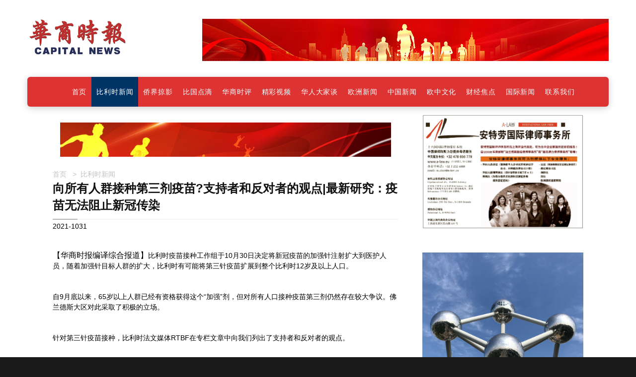

--- FILE ---
content_type: text/html; charset=utf-8
request_url: http://huashang.be/index/news/detail/id/166.html
body_size: 8321
content:
<!DOCTYPE html>
<html class="wide wow-animation smoothscroll scrollTo" lang="en">
  <head>
    <!-- Site Title-->
    <title>比利时华商时报</title>
    <meta charset="utf-8">
    <meta name="format-detection" content="telephone=no">
    <meta name="viewport" content="width=device-width, height=device-height, initial-scale=1.0, maximum-scale=1.0, user-scalable=0">
    <meta http-equiv="X-UA-Compatible" content="IE=Edge">
    <meta name="keywords" content="比利时华商时报">
     <meta name="description" content="华商时报网是《华商时报》官方网站。《华商时报》（Capital News）创刊于1997年5月1日，是目前比利时创办最早的中文报纸，是比利时最有影响力的主流华文媒体。秉承“欧洲视野·中华情怀·真实公信·主流权威”之理念，为欧洲华人提供优质的媒体内容与服务。旗下有客户端《华商时报》APP，微信公众号《比利时华商》和电子版《华商时报》，搭建全媒体平台。">
    <meta name="date" content="Dec 26">
    <link rel="icon" href="images/favicon.ico" type="image/x-icon">
    
    <link rel="stylesheet" href="/static/home/css/bootstrap.css">
 
    <link rel="stylesheet" href="/static/home/css/fonts.css">
    <link rel="stylesheet" href="/static/home/css/style.css">
    <link rel="stylesheet" href="/static/home/css/huashang.css" />
    <link rel="stylesheet" href="/static/home/css/index.css" />
    <link rel="stylesheet" href="/static/home/css/swiper.css" />
    
  </head>
  <body>
    <!-- Page-->
    <div class="page text-center">
      <!-- Page Head-->
      <header class="page-head">
        <!-- RD Navbar minimal-->
        <div class="rd-navbar-wrap">
          <nav class="rd-navbar rd-navbar-minimal rd-navbar-light" data-md-device-layout="rd-navbar-fixed"
           data-lg-device-layout="rd-navbar-static" data-xl-device-layout="rd-navbar-static" data-xxl-device-layout="rd-navbar-static"
           data-sm-layout="rd-navbar-fixed" data-md-layout="rd-navbar-fixed" data-lg-layout="rd-navbar-fixed" data-xl-layout="rd-navbar-static"
           data-xxl-layout="rd-navbar-static" data-md-stick-up-offset="120px" data-lg-stick-up-offset="120px"
           data-lg-auto-height="true" data-stick-up="true">
            <div class="rd-navbar-inner">
              <div class="rd-navbar-top-panel">
                <div class="rd-navbar-brand d-none d-xl-inline-block"><a href="index.html"><img src="/static/upload/20210427/a8d27659b3ad075dde967e4a9b084794.jpg"
                     alt="" width="202" height="46" /></a></div>
                <div class="rd-navbar-brand d-none d-xl-inline-block gongyongguanggao">
                    <a href="https://www.baidu.com/" target="_blank"><img src="/static/upload/20210625/d5a446424aad5478dd2eda9cbd8f2bd4.jpg" /></a>
                </div>
              </div>
              <!-- RD Navbar Panel-->
              <div class="rd-navbar-panel">
                <!-- RD Navbar Toggle-->
                <button class="rd-navbar-toggle" data-rd-navbar-toggle=".rd-navbar, .rd-navbar-nav-wrap"><span></span></button>
                <!--Navbar Brand-->
                <div class="rd-navbar-brand d-xl-none"><a href="index.html"><img src="/static/home/images/logo.jpg" alt="" style="width:80%" /></a></div>
         
              </div>
              <div class="rd-navbar-menu-wrap">
                <div class="rd-navbar-nav-wrap">
                  <div class="rd-navbar-mobile-scroll">
                    <!--Navbar Brand Mobile-->
                    <div class="rd-navbar-mobile-brand"><a href="index.html"><img src="/static/home/images/logo.jpg" alt="" /></a></div>
                   <!-- <div class="form-search-wrap">
                    
                      <form class="form-search rd-search" action="search-results.html" method="GET">
                        <div class="form-wrap">
                          <label class="form-label form-search-label form-label-sm" for="rd-navbar-form-search-widget">Search</label>
                          <input class="form-search-input form-control form-control-gray-lightest input-sm" id="rd-navbar-form-search-widget"
                           type="text" name="s" autocomplete="off" />
                        </div>
                        <button class="form-search-submit" type="submit"><span class="fa fa-search"></span></button>
                      </form>
                    </div>-->
                    <!-- RD Navbar Nav-->
                    <ul class="rd-navbar-nav">
                      <li ><a href="/"><span>首页</span><span class="rd-navbar-label text-middle label-custom label-danger label-xs-custom label-rounded-custom label"></span></a>
                      </li>
                      <li  class='active' ><a href="/index/news/index.html"><span>比利时新闻</span><span class="rd-navbar-label text-middle label-custom label-danger label-xs-custom label-rounded-custom label"></span></a>
                      </li>
                        <li ><a href="/index/overseas/index.html"><span>侨界掠影</span><span class="rd-navbar-label text-middle label-custom label-danger label-xs-custom label-rounded-custom label"></span></a>
                      </li>
                      <li ><a href="/index/belgian/index.html"><span>比国点滴</span><span class="rd-navbar-label text-middle label-custom label-danger label-xs-custom label-rounded-custom label"></span></a>
                      </li>
                       <li ><a href="/index/busi/index.html"><span>华商时评</span><span class="rd-navbar-label text-middle label-custom label-danger label-xs-custom label-rounded-custom label"></span></a>
                      </li>
                       <li ><a href="/index/videos/index.html"><span>精彩视频</span><span class="rd-navbar-label text-middle label-custom label-danger label-xs-custom label-rounded-custom label"></span></a>
                      </li>
                       <li ><a href="/index/huaren/index.html"><span>华人大家谈</span><span class="rd-navbar-label text-middle label-custom label-danger label-xs-custom label-rounded-custom label"></span></a>
                      </li>
                      <li ><a href="/index/europe/index.html"><span>欧洲新闻</span><span class="rd-navbar-label text-middle label-custom label-danger label-xs-custom label-rounded-custom label"></span></a>
                      </li>
                      <li ><a href="/index/china/index.html"><span>中国新闻</span><span class="rd-navbar-label text-middle label-custom label-danger label-xs-custom label-rounded-custom label"></span></a>
                      </li>
                      <li ><a href="/index/culture/index.html"><span>欧中文化</span><span class="rd-navbar-label text-middle label-custom label-danger label-xs-custom label-rounded-custom label"></span></a>
                      </li>
                      <li ><a href="/index/focus/index.html"><span>财经焦点</span><span class="rd-navbar-label text-middle label-custom label-danger label-xs-custom label-rounded-custom label"></span></a>
                      </li>
                      <li ><a href="/index/international/index.html"><span>国际新闻</span><span class="rd-navbar-label text-middle label-custom label-danger label-xs-custom label-rounded-custom label"></span></a>
                      </li>
                       <li ><a href="/index/happy/index.html"><span>联系我们</span><span class="rd-navbar-label text-middle label-custom label-danger label-xs-custom label-rounded-custom label"></span></a>
                      </li>
                      
                      
                    </ul>
                  </div>
                </div>
                <!--RD Navbar Search-->
              </div>
            </div>
          </nav>
        </div>
      </header>

      
     
            
      
<script>
    document.getElementsByTagName("title")[0].innerText = '向所有人群接种第三剂疫苗?支持者和反对者的观点|最新研究：疫苗无法阻止新冠传染';
</script>
<style type="text/css">
	.td-block-span12:nth-child(2n){margin-left: 5%;}
</style>
												
           
			<div class="td-main-content-wrap td-main-page-wrap td-container-wrap">
				<div class="tdc-content-wrap">
					<div id="td_uid_1_6088c7672889c" class="tdc-zone">
						<div class="tdc_zone td_uid_2_6088c767288a7_rand  wpb_row td-pb-row">
							<div id="td_uid_2_6088c76728b38" class="tdc-row">
								<div class="vc_row td_uid_3_6088c76728b40_rand  wpb_row td-pb-row">
									<div class="vc_column td_uid_4_6088c76728e02_rand  wpb_column vc_column_container tdc-column td-pb-span8">
										<div class="wpb_wrapper">
											<div class="vc_row_inner td_uid_5_6088c76728fa7_rand  vc_row vc_inner wpb_row td-pb-row">
												<div class="vc_column_inner td_uid_6_6088c76729153_rand  wpb_column vc_column_container tdc-inner-column td-pb-span6">
													
        
												</div>
												
											</div>
											
										
											
								
										<div class="vc_row_inner td_uid_40_6088c7679b4ee_rand  vc_row vc_inner wpb_row td-pb-row">

											<div class="vc_column_inner td_uid_41_6088c7679b5ec_rand  wpb_column vc_column_container tdc-inner-column td-pb-span6" style="width: 100%;">
											
												<div class="vc_column-inner">
												   <a href="https://www.baidu.com/" target="_blank">
    <div class="newsgongyongguanggao">
        <img src="/static/upload/20210625/57937e208db88e27e5e81bdac99350c5.jpg" />
    </div>
</a>
												   
													<div class="wpb_wrapper">
														<div class="td_block_wrap td_block_title td_uid_42_6088c7679b6bb_rand td-pb-border-top td_block_template_9"
														 data-td-block-uid="td_uid_42_6088c7679b6bb">
														<div class="entry-crumbs" style="font-size: 14px;color: #c3c3c3;line-height: 18px;padding-top: 1px;
    padding-bottom: 2px;left: 0px;float: left;margin-bottom: 10px;"><span><a title="" class="entry-crumb" href="/">首页</a></span> &nbsp > &nbsp<span class="td-bred-no-url-last">比利时新闻</span></div>
    				<div style="clear: both;"></div>
<h4 class="td-block-title" style="text-transform: uppercase;font-weight: 700;margin-top: -2px;margin-bottom: 0;font-size: 24px;line-height: 34px;margin: -9px 0 0px 0;color: #111111;float: left;">
					向所有人群接种第三剂疫苗?支持者和反对者的观点|最新研究：疫苗无法阻止新冠传染				</h4>	
														</div>
														<div class="content-news">2021-1031</div>
														<div class="td_block_wrap td_block_9 td_uid_43_6088c7679b8cb_rand td-pb-border-top td_block_template_1 td-column-1 td_block_padding td_block_bot_line" data-td-block-uid="td_uid_43_6088c7679b8cb">

														
															<div id="td_uid_43_6088c7679b8cb" class="td_block_inner" style="text-align: left;font-size: 15px;">

															
																<p style="line-height: 1.5em;"><span style="font-size: 16px;font-family: 宋体">【华商时报编译综合报道】</span>比利时疫苗接种工作组于10月30日决定将新冠疫苗的加强针注射扩大到医护人员，随着加强针目标人群的扩大，比利时有可能将第三针疫苗扩展到整个比利时12岁及以上人口。</p><p style="line-height: 1.5em;">&nbsp;</p><p style="line-height: 1.5em;">自9月底以来，65岁以上人群已经有资格获得这个“加强”剂，但对所有人口接种疫苗第三剂仍然存在较大争议。佛兰德斯大区对此采取了积极的立场。</p><p style="line-height: 1.5em;">&nbsp;</p><p style="line-height: 1.5em;">针对第三针疫苗接种，比利时法文媒体RTBF在专栏文章中向我们列出了支持者和反对者的观点。</p><p style="line-height: 1.5em;"><br/></p><p style="line-height: 1.5em; text-align: center;"><img src="/ueditor/php/upload/image/20211101/1635700715641088.png" title="1635700715641088.png" alt="屏幕快照 2020-12-20 上午10.11.17.png"/></p><p style="line-height: 1.5em;">&nbsp;</p><p style="line-height: 1.5em; text-align: center;"><span style="color: rgb(192, 0, 0);"><strong><span style="font-size: 18px;">支持者的观点：</span></strong></span></p><p style="line-height: 1.5em;">&nbsp;</p><p style="line-height: 1.5em; text-align: center;">* <strong>Delta变体削弱了疫苗的功效</strong></p><p style="line-height: 1.5em;">&nbsp;</p><p style="line-height: 1.5em;">正如这几个月来我们所经历的，3月底在印度出现的Delta变种病毒对新冠疫苗接种的打击是颠覆性的。</p><p style="line-height: 1.5em;">&nbsp;</p><p style="line-height: 1.5em;">根据以色列的一项研究，所有年龄段的人在接受第二剂疫苗后的几个月内，对Delta变体的免疫力会降低。7月初，以色列作为疫苗接种方面的先行者，感染人数却大增，尽管人口中很大比例都已接种了辉瑞疫苗，以色列也观察到了这种病毒的突破性。</p><p style="line-height: 1.5em;">&nbsp;</p><p style="line-height: 1.5em; text-align: center;">* <strong>免疫力随时间推移而降低</strong></p><p style="line-height: 1.5em;">&nbsp;</p><p style="line-height: 1.5em;">除了因新毒株的出现导致的免疫力下降外，最新的研究还告诉我们，免疫力会随着时间的推移而下降。</p><p style="line-height: 1.5em;">&nbsp;</p><p style="line-height: 1.5em;">发表在《柳叶刀》上的一项研究证实了这一点，由辉瑞公司和美国健康网络Kaiser赞助的该研究显示，刚注射完第二针的疗效为90%，一个月后下降到88%，6个月后下降到47%。在注射几个月后，感染的风险会增加，该疫苗对重症的保护率维持90%。</p><p style="line-height: 1.5em;">&nbsp;</p><p style="line-height: 1.5em;">这就是为什么欧洲药品管理局（EMA）在10月初批准对所有成年人接种辉瑞公司的加强剂，随后Moderna公司也被批准了加强剂。通过接种加强针将提高对抗新冠的疗效，根据辉瑞公司的初步测试，有效率达到95.6%。</p><p style="line-height: 1.5em;">&nbsp;</p><p style="line-height: 1.5em; text-align: center;">* <strong>提高对病毒的防御能力</strong></p><p style="line-height: 1.5em;">&nbsp;</p><p style="line-height: 1.5em;">因此，注射加强针能提高已完成第一和第二剂人的免疫防御能力。“有必要在第二针注射后等待6个月时间再注射加强剂”，这样才能发挥第三针的积极作用，布鲁塞尔ULB大学的流行病学家和公共卫生教授Yves Coppieters指出。</p><p style="line-height: 1.5em;">&nbsp;</p><p style="line-height: 1.5em; text-align: center;"><span style="color: rgb(192, 0, 0);"><strong><span style="font-size: 18px;">反对者的观点：</span></strong></span></p><p style="line-height: 1.5em;">&nbsp;</p><p style="line-height: 1.5em; text-align: center;">* <strong>缺少科学依据</strong></p><p style="line-height: 1.5em;">&nbsp;</p><p style="line-height: 1.5em;">一些人认为，现有的研究数据不支持这样的决定。疫苗接种工作组组长在10月23日说：“目前这个阶段，没有科学证据表明年轻和健康人群的免疫力会下降”。他主张采取“已经证明有效的简单措施，如口罩和新冠健康证”。</p><p style="line-height: 1.5em;">&nbsp;</p><p style="line-height: 1.5em;">比利时高级卫生委员会也持同样看法，认为“没有证据”证明将第三针扩大到所有12岁以上的比利时人是合理的。</p><p style="line-height: 1.5em;">&nbsp;</p><p style="line-height: 1.5em;">Yves Coppieters认为，“第三剂疫苗不应该是自动的”。</p><p style="line-height: 1.5em;">&nbsp;</p><p style="line-height: 1.5em; text-align: center;">* <strong>新疫苗的到来</strong></p><p style="line-height: 1.5em;">&nbsp;</p><p style="line-height: 1.5em;">一些流行病学家则认为，当制药公司正在研究对抗最新变种病毒的疫苗时，我们不应急于选择第三剂疫苗方案。</p><p style="line-height: 1.5em;">&nbsp;</p><p style="line-height: 1.5em;">比利时联邦政府新冠疫情发言人Yves Van Laethem对当地媒体称，“用‘旧’疫苗给每个人打第三剂是愚蠢的”，并“预计明年春天会有更多针对变异病毒的疫苗”。</p><p style="line-height: 1.5em;">&nbsp;</p><p style="line-height: 1.5em;">除了对现有疫苗简单改造外，比利时可望研发出几种新疫苗。</p><p style="line-height: 1.5em;">&nbsp;</p><p style="line-height: 1.5em; text-align: center;">*&nbsp;<strong>优先考虑Covax计划</strong></p><p style="line-height: 1.5em;">&nbsp;</p><p style="line-height: 1.5em;">有关疫苗接种伦理方面的争论，第三针也不例外。“现在绝对优先事项是向那些疫苗接种不太发达的国家提供疫苗”，比利时疫苗接种工作组组长Dirk Ramaekers坚持认为，他说，比利时已经向Covax提供了“大约300万剂疫苗，而且还会有更多”。</p><p style="line-height: 1.5em;">&nbsp;</p><p style="line-height: 1.5em;">换句话说，第三剂疫苗并不是优先事项，最好是让世界上更多的人接种疫苗，而不是让发达国家中的少数人接种第三剂。</p><p style="line-height: 1.5em;"><br/></p><p style="line-height: 1.5em; text-align: center;"><img src="/ueditor/php/upload/image/20211101/1635700915599612.jpg" title="1635700915599612.jpg" alt="安特劳.jpg"/></p><p style="line-height: 1.5em;">&nbsp;</p><p style="line-height: 1.5em; text-align: center;">&nbsp;<span style="color: rgb(0, 32, 96);"><strong><span style="font-size: 20px;">《柳叶刀》发表最新研究：</span></strong></span></p><p style="line-height: 1.5em; text-align: center;"><span style="color: rgb(0, 32, 96);"><strong><span style="color: rgb(0, 32, 96); font-size: 20px;">接种了疫苗无法阻止新冠传染</span></strong></span></p><p style="line-height: 1.5em;">&nbsp;</p><p style="line-height: 1.5em;">权威医学杂志《柳叶刀》周五发表了一份最新的研究，科学家在对英国621名感染新冠病毒患者的调查中发现，即使接种了新冠疫苗，仍然无法阻止病毒在家庭成员中Delta变种病毒的传播，无论是否接种疫苗，他们被传染的几率几乎一样。</p><p style="line-height: 1.5em;">&nbsp;</p><p style="line-height: 1.5em;">这份研究报告显示，感染新冠病毒的人无论是否接种疫苗，其身体内都有相似的病毒载量。如果一定要说打疫苗与不打在感染方面的区别，那就是打了疫苗的感染几率稍微低一点点，在这组研究数据中，打完疫苗后在家庭中感染的人数为25%，未打疫苗的人数为38%。</p><p style="line-height: 1.5em;"><br/></p><p style="line-height: 1.5em; text-align: center;"><img src="/ueditor/php/upload/image/20211101/1635700964832233.png" title="1635700964832233.png" alt="屏幕快照 2021-10-31 上午10.48.15.png"/></p><p style="line-height: 1.5em;">&nbsp;</p><p style="line-height: 1.5em;">该研究总结称：“尽管疫苗在预防新冠病毒引起的严重疾病和死亡方面仍然非常有效，但我们的研究结果表明，疫苗接种不足以防止长期暴露在Delta变种病毒的家庭环境中传播。”</p><p style="line-height: 1.5em;">&nbsp;</p><p style="line-height: 1.5em;">相比之下，疫苗在阻止“Alpha”变种（英国变种病毒）和“Beta”变种（南非变种病毒）方面更加有效，有效率在40%至50%之间。</p><p style="line-height: 1.5em;">&nbsp;</p><p style="line-height: 1.5em;">研究人员在结论中表示，通过加强针和青少年疫苗接种提高人口免疫力，将有助于提高目前疫苗接种对遏制传播的效果，但分析表明，有严重健康问题的个人还是需要直接注射疫苗才能起到最佳保护作用。</p><p style="line-height: 1.5em;"><br/></p><p style="line-height: 1.5em;"><img src="/ueditor/php/upload/image/20211101/1635700983603995.png" title="1635700983603995.png" alt="屏幕快照 2021-10-31 上午10.48.30.png"/></p><p style="line-height: 1.5em;">&nbsp;</p><p style="line-height: 1.5em;">目前，美国的疫情已经全面下降，不仅仅是加州，就连被拜登痛斥不防疫的德州和佛罗里达州，无论是感染人数还是死亡人数都迅速下降，令所有批判他们的专家傻眼，他们也搞不懂这到底是为什么？怎么突然病毒好像就自己主动离开了一样。</p><p style="line-height: 1.5em;">&nbsp;</p><p style="line-height: 1.5em;">不过，眼下正进入一年一度的流感季节，新冠疫情是否会在流感季卷土重来？就连自诩为顶级专家的白宫防疫顾问——福西博士也不敢打包票。</p><p style="line-height: 1.5em;">&nbsp;</p><p style="line-height: 1.5em;">FDA前局长斯科特·戈特利布在本月早些时候就预测，随着抗病毒口服药物和儿童新冠疫苗的批准，新冠的&quot;大流行阶段（pandemic）&quot;将结束，美国人应学会与该病毒共处，美国将很快过渡到&quot;地方流行（endemic）&quot;阶段。</p><p style="line-height: 1.5em;">&nbsp;</p><p style="line-height: 1.5em;">尽管这种观点遭到了部分科学家质疑，但还是有很大一部分科学家支持，他们认为新冠病毒将最终成为类似流感病毒一样普通病毒，对于患有基础病的人来说，流感病毒也很致命，因此免疫力低下的人可以每年接种疫苗，而普通人则生活如常，万一感染了，可以服用默克公司的新冠口服药（目前还未上市），也可以自己熬过去，就和现在轻症自己在家隔离一样。</p><p><br/></p>																	
																	
																
																
															</div>
														</div>

														
													</div>
												</div>
											</div>
											
										</div>																																	
						</div>
					                             <a href="https://www.baidu.com/" target="_blank">
    <div class="newsgongyongguanggao">
        <img src="/static/upload/20210625/16b7995a02817fc022342b544d153108.jpg" />
    </div>
</a>
					</div>
						 <div class="vc_column td_uid_65_6088c767c6812_rand  wpb_column vc_column_container tdc-column td-pb-span4">
						<div class="wpb_wrapper">
							<div class="wpb_wrapper td_block_wrap vc_widget_sidebar td_uid_66_6088c767c692f_rand ">
							    
							    
							    
							    
							    
							    
							    
							    							    
						<aside class="td_block_template_1 widget widget_black_studio_tinymce">
							<div class="textwidget">
								<p>
								    <a href="" target="_blank" rel="noopener">
									<img class="alignnone wp-image-383" src="/static/upload/20230307/5a96292be0a057a532a3b8c004788b77.jpg"
												 alt="" >
									</a>
								</p>
							</div>
					   </aside>
															    
						<aside class="td_block_template_1 widget widget_black_studio_tinymce">
							<div class="textwidget">
								<p>
								    <a href="https://mp.weixin.qq.com/s?__biz=MzI3NDE0ODAwOQ==&mid=2650317258&idx=1&sn=131b1f9d2e3d9a568bc58fc7e4abf287&chksm=f3147e0cc463f71ada10b24c70ed06a54ac2ad0d63ce9ddc24d5383fe237faf8ef00ca43382a&token=1205920593&lang=zh_CN#rd" target="_blank" rel="noopener">
									<img class="alignnone wp-image-383" src="/static/upload/20241018/5dde66faa5e637e2dde61a69b50af70d.png"
												 alt="" >
									</a>
								</p>
							</div>
					   </aside>
																<!--<aside class="td_block_template_1 widget widget_black_studio_tinymce">-->
								<!--	<div class="textwidget">-->
								<!--		<p><strong><span style="font-size: 14pt; color: #003366;">｜华商时报APP 安卓版现已推出！</span></strong></p>-->
								<!--		<p><img class="alignnone wp-image-225" src="/static/home/images/Apple%E4%B8%8B%E8%BC%89.png"-->
								<!--			 alt="" width="300" height="91"><a href="https://play.google.com/store/apps/details?id=com.modia.huashangbe"-->
								<!--			 target="_blank" rel="noopener"><img class="alignnone wp-image-226" src="/static/home/images/Google%E4%B8%8B%E8%BC%89.png"-->
								<!--				 alt="" width="300" height="91"></a><a href="http://modianews.com/dl/apk/huashangbe.apk"><img class="alignnone wp-image-227"-->
								<!--				 src="/static/home/images/apk%E4%B8%8B%E8%BC%89.png" alt="" width="300"-->
								<!--				 height="91"></a></p>-->
								<!--	</div>-->
								<!--</aside>-->
								<!--<aside class="td_block_template_1 widget widget_black_studio_tinymce">-->
								<!--	<div class="textwidget">-->
								<!--		<p>-->
								<!--		    <img class="alignnone wp-image-233" src="/static/home/images/WeChat24.png"-->
								<!--			 alt="" width="300" height="325">-->
								<!--	    </p>-->
								<!--	</div>-->
								<!--</aside>-->
								
								
								
								
								
								
								
								
								
								
								
								
							</div>
						</div>
					</div>
													
				</div>
			</div>
			

      <!-- 页脚 -->
     


<!--footer--> 
 <script src="/static/home/js/core.min.js"></script>
      <script src="/static/home/js/script.js"></script>
      <script src="/static/home/js/swiper.js"></script>
      <script src="/static/home/js/scriptmin.js"></script>
      <div class="row row-footer-box">
					<div class="col-md-6">
					
						<a href=""></a>
					</div>
					<div class="col-md-6">
						<div class="copy-right">Copyright © 2021 <a href="huashang.be">huashang.be</a> all rights reserved</div>
					</div>
				</div>
  </body>
</html>
  

  
  

  
</body>
</html>

--- FILE ---
content_type: text/css
request_url: http://huashang.be/static/home/css/style.css
body_size: 99510
content:
@charset "UTF-8";/** * [Table of contents] *   1 Base *     1.1 Reset Styles *   2 Components *     2.1 Gri custom *     2.2 Dividers *     2.3 Typography *     2.4 Custom Buttons Styles *     2.5 Sections *     2.6 Custom Thumbnails *     2.7 Custom scaffolding *     2.8 Text styling *     2.9 Navs Custom *     2.10 Panels custom *     2.11 Icons *     2.12 Linear Progress Bars *     2.13 Media Objects custom *     2.14 Breadcrumb custom *     2.15 Input group custom *     2.16 Custom Alert *     2.17 Element groups *     2.18 Box Comment *     2.19 Quotes *     2.20 Custom Pagination *     2.21 Pager pagination *     2.22 Badge *     2.23 Posts *     2.24 Custom form *     2.25 Offsets *     2.26 Responsive unit *     2.27 Box icons *     2.28 Pricing and Plans *     2.29 Custom Tables *     2.30 Stacktable *     2.31 Product *     2.32 Badges custom *     2.33 Box member *     2.34 Contexts *     2.35 Sheldue *     2.36 Reset Services *   3 Plugins *     3.1 RD Navbar *     3.2 RD Search *     3.3 RD Video *     3.4 Material Parallax *     3.5 Swiper *     3.6 Animate *     3.7 Scroll to *     3.8 Preloader *     3.9 Owl Carousel *     3.10 Isotope *     3.11 Responsive Tabs *     3.12 Google Map *     3.13 Select 2 *     3.14 Countdown *     3.15 RD Audio *     3.16 RD Video Player *     3.17 RD Calendar *     3.18 RD Facebook *     3.19 Soundcloud *     3.20 ToTop *     3.21 RD Material Tabs *     3.22 Google reCaptcha *     3.23 Fullcalendar *     3.24 Lightgallery *//** @group Base *//** @section Reset Styles*/a:focus,button:focus {	outline: none !important;}button::-moz-focus-inner {	border: 0;}*:focus {	outline: none;}blockquote {	padding: 0;	margin: 0;}input,button,select,textarea {	outline: none;}button {	padding: 0;}label {	margin-bottom: 0;}p {	margin: 0;}ul,ol {	list-style: none;	padding: 0;	margin: 0;}ul li,ol li {	display: block;}dl {	margin: 0;}dt,dd {	line-height: inherit;}dt {	font-weight: inherit;}dd {	margin-bottom: 0;}cite {	font-style: normal;}form {	margin-bottom: 0;}blockquote {	padding-left: 0;	border-left: 0;}address {	margin-top: 0;	margin-bottom: 0;}figure {	margin-bottom: 0;}html p a:hover {	text-decoration: none;}/** @group Components *//** @section Gri custom*/.col-1-5 {	width: 20%;}@media (min-width: 768px) {	.col-md-1-5 {		width: 20%;	}}@media (min-width: 992px) {	.col-lg-1-5 {		width: 20%;	}}@media (min-width: 1200px) {	.col-xl-1-5 {		width: 20%;	}}.row-narrow {	margin-left: -15px;	margin-right: -15px;}.row-narrow > [class*="col"] {	padding-left: 15px;	padding-right: 15px;}.row-condensed {	margin-left: 0;	margin-right: 0;}.row-condensed > [class*="col"] {	padding-left: 0;	padding-right: 0;}@media (min-width: 1600px) {	.container-wide {		max-width: 1800px;	}}/** @section Dividers*/.hr {	height: 1px;	padding: 0px;	margin-top: 30px;	margin-bottom: 23px;	background: #f0f0f0;	border: none;}.hr-dashed {	height: 0;	border-bottom: 1px dashed #bdbdbd;	background-color: transparent;}.hr-gradient {	background: white;	background: -moz-linear-gradient(left, white 0%, #bdbdbd 50%, white 100%);	background: -webkit-gradient(left top, right top, color-stop(0%, white), color-stop(50%, #bdbdbd), color-stop(100%, white));	background: -webkit-linear-gradient(left, white 0%, #bdbdbd 50%, white 100%);	background: -o-linear-gradient(left, white 0%, #bdbdbd 50%, white 100%);	background: -ms-linear-gradient(left, white 0%, #bdbdbd 50%, white 100%);	background: linear-gradient(to right, white 0%, #bdbdbd 50%, white 100%);}.text-subline {	position: relative;	height: 1px;	padding: 0;	background: #c7e2e9;	margin-bottom: 22px;	border: none;}.text-subline:before {	content: '';	position: absolute;	top: 0;	left: 0;	height: 1px;	width: 50px;	background: #040061;}.divider {	width: 40px;	height: 2px;	padding: 0;	margin: 27px auto 34px;	background: #bdbdbd;	border: none;}.divider-vertical {	width: 1px;	height: 24px;	background: #bdbdbd;	margin: 0 11px 0 0;	position: relative;	top: 5px;}.divider-xs {	width: 30px;	height: 2px;	margin-top: 22px;}.divider-sm {	width: 50px;	height: 4px;	margin: 15px auto 30px;}.divider-lg {	width: 80px;	height: 4px;	margin: 30px auto 30px;}@media (min-width: 768px) {	.hr-sm-left-2 {		margin-left: 2px;	}}.hr-auto {	margin-left: auto;	margin-right: auto;}@media (min-width: 480px) {	.hr-xs-auto {		margin-left: auto;		margin-right: auto;	}}@media (min-width: 576px) {	.hr-sm-auto {		margin-left: auto;		margin-right: auto;	}}@media (min-width: 768px) {	.hr-md-auto {		margin-left: auto;		margin-right: auto;	}}@media (min-width: 992px) {	.hr-lg-auto {		margin-left: auto;		margin-right: auto;	}}@media (min-width: 1200px) {	.hr-xl-auto {		margin-left: auto;		margin-right: auto;	}}@media (min-width: 1600px) {	.hr-xxl-auto {		margin-left: auto;		margin-right: auto;	}}.hr-left-0 {	margin-left: 0;}@media (min-width: 480px) {	.hr-xs-left-0 {		margin-left: 0;	}}@media (min-width: 576px) {	.hr-sm-left-0 {		margin-left: 0;	}}@media (min-width: 768px) {	.hr-md-left-0 {		margin-left: 0;	}}@media (min-width: 992px) {	.hr-lg-left-0 {		margin-left: 0;	}}@media (min-width: 1200px) {	.hr-xl-left-0 {		margin-left: 0;	}}@media (min-width: 1600px) {	.hr-xxl-left-0 {		margin-left: 0;	}}.hr-right-0 {	margin-right: 0;}@media (min-width: 480px) {	.hr-xs-right-0 {		margin-right: 0;	}}@media (min-width: 576px) {	.hr-sm-right-0 {		margin-right: 0;	}}@media (min-width: 768px) {	.hr-md-right-0 {		margin-right: 0;	}}@media (min-width: 992px) {	.hr-lg-right-0 {		margin-right: 0;	}}@media (min-width: 1200px) {	.hr-xl-right-0 {		margin-right: 0;	}}@media (min-width: 1600px) {	.hr-xxl-right-0 {		margin-right: 0;	}}/** @section Typography*/body {	font-size: 15px;	font-weight: 300;}.page-header {	padding-bottom: 14px;}.font-default {	font-family: "Montserrat", Helvetica, Arial, sans-serif;}.font-accent {	font-family: "Montserrat", Helvetica, Arial, sans-serif;}h1,.h1 {	font-size: 36px;	line-height: 1.5;	letter-spacing: 0.04em;	text-transform: uppercase;}@media (min-width: 768px) {	h1,	.h1 {		font-size: 60px;		line-height: 1.2;	}}@media (min-width: 992px) {	h1,	.h1 {		line-height: 1.25;		font-size: 80px;	}}h2,.h2 {	font-size: 32px;	line-height: 1.25;}@media (min-width: 768px) {	h2,	.h2 {		font-size: 52px;		line-height: 1.3;	}}@media (min-width: 992px) {	h2,	.h2 {		line-height: 1;		font-size: 60px;	}}h3,.h3 {	font-size: 28px;	line-height: 1.3;}@media (min-width: 768px) {	h3,	.h3 {		font-size: 44px;	}}@media (min-width: 992px) {	h3,	.h3 {		line-height: 1.13043;		font-size: 46px;	}}h4,.h4 {	font-size: 24px;	line-height: 1.5;}h4 * + .icon,h4 .icon + *,.h4 * + .icon,.h4 .icon + * {	padding-left: 8px;}@media (min-width: 768px) {	h4,	.h4 {		line-height: 1.375;		font-size: 24px;	}}h5,.h5 {	font-size: 20px;	line-height: 1.5;}@media (min-width: 768px) {	h5,	.h5 {		line-height: 1.27273;		font-size: 22px;	}}h6,.h6 {	font-size: 17px;	line-height: 1.5;	letter-spacing: 0.06em;	text-transform: uppercase;}@media (min-width: 768px) {	h6,	.h6 {		line-height: 1.33333;		font-size: 18px;	}}h1, .h1,h2, .h2,h3, .h3,h4, .h4,h5, .h5,h6, .h6 {	margin-top: 0;	margin-bottom: 0;}h1 a, .h1 a,h2 a, .h2 a,h3 a, .h3 a,h4 a, .h4 a,h5 a, .h5 a,h6 a, .h6 a {	transition: .2s all ease-in;}h1 a:hover, .h1 a:hover,h2 a:hover, .h2 a:hover,h3 a:hover, .h3 a:hover,h4 a:hover, .h4 a:hover,h5 a:hover, .h5 a:hover,h6 a:hover, .h6 a:hover {	color: #c7e2e9;}h1 .small, .h1 .small,h2 .small, .h2 .small,h3 .small, .h3 .small,h4 .small, .h4 .small,h5 .small, .h5 .small,h6 .small, .h6 .small {	color: #6d758d;}p,.p,.list {	margin-bottom: 10px;}p a:hover,.p a:hover,.list a:hover {	text-decoration: underline;}@media (min-width: 576px) {	.big {		font-size: 106.25%;		line-height: 1.470588235294118;	}	h1 .big,	.h1 .big {		font-size: 142.22%;		line-height: 1.125;	}	h2 .big,	.h2 .big {		font-size: 147.36%;		line-height: 1.142857142857143;	}}blockquote small,blockquote .small,small,.small {	font-size: 93.75%;}blockquote small:before,blockquote .small:before,small:before,.small:before {	display: none;}h1 blockquote small,.h1 blockquote small, h1blockquote .small,.h1blockquote .small, h1small,.h1small, h1.small,.h1.small {	font-size: 62.22222222222222%;}h2 blockquote small,.h2 blockquote small, h2blockquote .small,.h2blockquote .small, h2small,.h2small, h2.small,.h2.small {	font-size: 63.15789473684211%;}h3 blockquote small,.h3 blockquote small, h3blockquote .small,.h3blockquote .small, h3small,.h3small, h3.small,.h3.small {	font-size: 73.33333333333333%;}h4 blockquote small,.h4 blockquote small, h4blockquote .small,.h4blockquote .small, h4small,.h4small, h4.small,.h4.small {	font-size: 75%;}h5 blockquote small,.h5 blockquote small, h5blockquote .small,.h5blockquote .small, h5small,.h5small, h5.small,.h5.small {	font-size: 72.72727272727273%;}h6 blockquote small,.h6 blockquote small, h6blockquote .small,.h6blockquote .small, h6small,.h6small, h6.small,.h6.small {	font-size: 94.11764705882353%;}.big {	font-size: 22px;	line-height: 1.6;}sub {	bottom: -0.5em;}sub, sup {	font-size: 62%;	line-height: 0;	position: relative;	vertical-align: baseline;}code, kbd, pre, samp {	font-family: Consolas, "Courier New", monospace;}code {	padding: 5px 7px;	font-size: 75%;	color: #E50A0A;	background-color: #f7f7f7;	border-radius: 2px;}pre {	padding: 16px 19px;	margin-bottom: 0;	font-size: 16px;	line-height: 1.13;	overflow-x: auto;}pre code {	font-size: 75%;	text-align: left;}mark, .mark {	color: #fff;	background-color: #040061;	padding: .1em .3em;}.text-extra-small {	font-size: 13px;}.text-extra-big {	font-size: 100px;	line-height: 1;}@media (min-width: 768px) {	.text-extra-big {		font-size: 140px;	}}@media (min-width: 992px) {	.text-extra-big {		font-size: 180px;	}}@media (min-width: 1200px) {	.text-extra-big {		font-size: 240px;	}}.font-weight-medium {	font-weight: 500;}.white-space-wrap {	white-space: normal !important;}.link-inherit {	color: inherit;}.link-inherit:hover {	color: #040061;}img {	height: auto;	max-width: 100%;}.img-custom {	margin-top: -40px;	max-width: none;}.icon-img {	width: 40px;}@media (min-width: 768px) {	.icon-img {		width: auto;	}}.list > li + li {	margin-top: 10px;}.list-numbered {	padding-left: 47px;}.list-numbered li {	color: #bdbdbd;	padding-left: 10px;}.list-numbered li span {	color: #6d758d;}.list-inline {	margin-left: -5px;	margin-right: -5px;}.list-inline > li {	display: inline-block;	padding-left: 5px;	padding-right: 5px;}.list-inline-xs {	margin-left: -3px;	margin-right: -3px;}.list-inline-xs > li {	padding-left: 3px;	padding-right: 3px;}.list-inline-sm {	margin-left: -10px;	margin-right: -10px;}.list-inline-sm > li {	padding-left: 10px;	padding-right: 10px;}.list-inline-md {	margin-left: -15px;	margin-right: -15px;}.list-inline-md > li {	padding-left: 15px;	padding-right: 15px;}.list-inline-lg {	margin-left: -30px;	margin-right: -30px;}.list-inline-lg > li {	padding-left: 30px;	padding-right: 30px;}.list-inline-lg > li:first-child {	padding-left: 0;}.list-inline-lg > li:before {	color: #bdbdbd;}.list-inline-lg > li + li [class*='fa-']:before {	margin-left: 15px;}@media (min-width: 768px) {	.list-inline-lg li + li [class*='fa-']:before {		margin-left: 0;	}	.list-inline-lg [class*='fa-']:before {		padding-left: 15px;		padding-right: 10px;	}}.list-inline-picton-blue > li > a {	transition: .3s;}.list-inline-picton-blue > li > a:hover {	color: #55bbeb;}.list-inline-white > li > a {	transition: .3s;}.list-inline-white > li > a:hover {	color: #fff;}.list-inline-dashed > li {	padding-right: 0;	padding-left: 10px;}.list-inline-dashed > li + li:before {	content: '';	display: none;	height: 24px;	width: 1px;	background: #bdbdbd;	margin-right: 10px;	position: relative;	top: 6px;}@media (min-width: 1200px) {	.list-inline-dashed > li + li:before {		display: inline-block;	}}.list-inline-arrows > li {	padding-right: 0;}.list-inline-arrows > li + li {	padding-left: 15px;}.list-inline-arrows > li + li:before {	content: '\f14f';	font-family: 'Material Design Icons';	font-size: 14px;	line-height: 14px;	padding-right: 15px;	opacity: .4;}.list-vertical-right-line li {	padding: 20px;	transition: .3s all ease;}.list-vertical-right-line li:hover {	color: #fff;	background: #02002e;}@media (min-width: 1200px) {	.list-vertical-right-line li {		padding: 0;	}}@media (min-width: 1400px) {	.list-vertical-right-line li {		position: relative;	}	.list-vertical-right-line li:after {		content: '';		position: absolute;		top: 50%;		right: 0;		width: 1px;		height: 160px;		transform: translateY(-50%);		background: rgba(255, 255, 255, 0.4);	}}.list-inline-dashed-wide > li {	padding-right: 0;}.list-inline-dashed-wide > li + li:before {	content: '/';	padding-right: 20px;}@media (min-width: 992px) {	.list-inline-dashed-wide > li + li:before {		padding-right: 5px;	}}.list-inline-squared > li {	position: relative;}.list-inline-squared > li + li:before {	content: '';	position: absolute;	top: 50%;	margin-top: -3px;	left: -7px;	height: 6px;	border-left: 6px solid;}.list-inline-squared.list-inline-mg + li:before {	left: -23px;}.list-inline-squared.list-inline-lg + li:before {	left: -33px;}.list-terms {	margin-top: 35px;}.list-terms dt + dd {	margin-top: 9px;}.list-terms dd + dt {	margin-top: 42px;}@media (min-width: 992px) {	.list-terms dd + dt {		margin-top: 62px;	}}.list-marked {	padding-left: 0;	list-style: none;	text-align: left;	padding-left: 27px;}.list-marked li {	padding-left: 27px;	position: relative;}.list-marked li:before {	content: '\f238';	position: absolute;	font-family: 'Material Design Icons';	left: 2px;	top: 13px;	transform: translateY(-50%);	color: #c7e2e9;}.list-marked-gray li:before {	color: #6d758d;}.list-index {	padding-left: 0;	list-style: none;	counter-reset: li;}.list-index li .list-index-counter:before {	content: counter(li, decimal-leading-zero);	counter-increment: li;}.list-separated li + li {	border-top: 1px solid #f0f0f0;	margin-top: 8px;	padding-top: 7px;}.bg-fixed {	background-attachment: fixed;	background-repeat: no-repeat;	-webkit-background-size: cover;	background-size: cover;}.bg-java {	background: #c7e2e9;	fill: #c7e2e9;}.bg-default-liac {	background: #f6fbff;	fill: #f6fbff;}.bg-accent {	background: #040061;	fill: #040061;}.bg-secondary {	background: #c7e2e9;	fill: #c7e2e9;}.bg-black {	background: #191919;	fill: #191919;}.bg-gray-darkest {	background: #868686;	fill: #868686;}.bg-gray-darker {	background: #434445;	fill: #434445;}.bg-gray {	background: #bdbdbd;	fill: #bdbdbd;}.bg-gray-light {	background: #e5e5e5;	fill: #e5e5e5;}.bg-lighter {	background: #f0f0f0;	fill: #f0f0f0;}.bg-lightest {	background: #f7f7f7;	fill: #f7f7f7;}.bg-picton-blue {	background: #55bbeb;	fill: #55bbeb;}.bg-default {	background: #fff;	fill: #fff;}.bg-deluge {	background: #8668ad;	fill: #8668ad;}.bg-butterfly-bush {	background: #695999;	fill: #695999;}.bg-cover {	background-size: cover;	background-position: center center;	background-repeat: no-repeat;}.bg-boston-blue {	background: -moz-linear-gradient(90deg, #23d5ae 0%, #3a67b8 100%);	background: -webkit-linear-gradient(90deg, #23d5ae 0%, #3a67b8 100%);	background: -o-linear-gradient(90deg, #23d5ae 0%, #3a67b8 100%);	background: -ms-linear-gradient(90deg, #23d5ae 0%, #3a67b8 100%);	background: linear-gradient(90deg, #23d5ae 0%, #3a67b8 100%);}.bg-black-haze {	background: -moz-linear-gradient(0deg, #f7f7f7 0%, #fff 100%);	background: -webkit-linear-gradient(0deg, #f7f7f7 0%, #fff 100%);	background: -o-linear-gradient(0deg, #f7f7f7 0%, #fff 100%);	background: -ms-linear-gradient(0deg, #f7f7f7 0%, #fff 100%);	background: linear-gradient(0deg, #f7f7f7 0%, #fff 100%);}.bg-acapulco {	fill: #55bbeb;	background: #55bbeb;	background: -moz-linear-gradient(90deg, #55bbeb 0%, #84c450 100%);	background: -webkit-linear-gradient(90deg, #55bbeb 0%, #84c450 100%);	background: -o-linear-gradient(90deg, #55bbeb 0%, #84c450 100%);	background: -ms-linear-gradient(90deg, #55bbeb 0%, #84c450 100%);	background: linear-gradient(90deg, #55bbeb 0%, #84c450 100%);}.bg-blue-gray {	background: -moz-linear-gradient(90deg, #8668ad 0%, #55bbeb 100%);	background: -webkit-linear-gradient(90deg, #8668ad 0%, #55bbeb 100%);	background: -o-linear-gradient(90deg, #8668ad 0%, #55bbeb 100%);	background: -ms-linear-gradient(90deg, #8668ad 0%, #55bbeb 100%);	background: linear-gradient(90deg, #8668ad 0%, #55bbeb 100%);}.bg-red {	background: -moz-linear-gradient(90deg, #f54b0f 0%, #e50a0a 100%);	background: -webkit-linear-gradient(90deg, #f54b0f 0%, #e50a0a 100%);	background: -o-linear-gradient(90deg, #f54b0f 0%, #e50a0a 100%);	background: -ms-linear-gradient(90deg, #f54b0f 0%, #e50a0a 100%);	background: linear-gradient(90deg, #f54b0f 0%, #e50a0a 100%);}.bg-mantis, .scrollToNext {	background: -moz-linear-gradient(90deg, #040061 0%, #84c450 100%);	background: -webkit-linear-gradient(90deg, #040061 0%, #84c450 100%);	background: -o-linear-gradient(90deg, #040061 0%, #84c450 100%);	background: -ms-linear-gradient(90deg, #040061 0%, #84c450 100%);	background: linear-gradient(90deg, #040061 0%, #84c450 100%);}.bg-shark {	background: -moz-linear-gradient(90deg, #191919 0%, #434445 100%);	background: -webkit-linear-gradient(90deg, #191919 0%, #434445 100%);	background: -o-linear-gradient(90deg, #191919 0%, #434445 100%);	background: -ms-linear-gradient(90deg, #191919 0%, #434445 100%);	background: linear-gradient(90deg, #191919 0%, #434445 100%);}.bg-shark-radio {	background: radial-gradient(ellipse at center, #868686 0%, #191919 100%);	fill: radial-gradient(ellipse at center, #868686 0%, #191919 100%);}.bg-deluge {	background: -moz-linear-gradient(90deg, #8668ad 0%, #695999 100%);	background: -webkit-linear-gradient(90deg, #8668ad 0%, #695999 100%);	background: -o-linear-gradient(90deg, #8668ad 0%, #695999 100%);	background: -ms-linear-gradient(90deg, #8668ad 0%, #695999 100%);	background: linear-gradient(90deg, #8668ad 0%, #695999 100%);}.bg-malibu {	background: -moz-linear-gradient(90deg, #64aae1 0%, #79ccf2 100%);	background: -webkit-linear-gradient(90deg, #64aae1 0%, #79ccf2 100%);	background: -o-linear-gradient(90deg, #64aae1 0%, #79ccf2 100%);	background: -ms-linear-gradient(90deg, #64aae1 0%, #79ccf2 100%);	background: linear-gradient(90deg, #64aae1 0%, #79ccf2 100%);}.bg-saffron {	background: -moz-linear-gradient(90deg, #f5bf2f 0%, #F3A43D 100%);	background: -webkit-linear-gradient(90deg, #f5bf2f 0%, #F3A43D 100%);	background: -o-linear-gradient(90deg, #f5bf2f 0%, #F3A43D 100%);	background: -ms-linear-gradient(90deg, #f5bf2f 0%, #F3A43D 100%);	background: linear-gradient(90deg, #f5bf2f 0%, #F3A43D 100%);}.bg-blue-gray-tilt {	background: -moz-linear-gradient(45deg, #8668ad 0%, #55bbeb 100%);	background: -webkit-linear-gradient(45deg, #8668ad 0%, #55bbeb 100%);	background: -o-linear-gradient(45deg, #8668ad 0%, #55bbeb 100%);	background: -ms-linear-gradient(45deg, #8668ad 0%, #55bbeb 100%);	background: linear-gradient(45deg, #8668ad 0%, #55bbeb 100%);}.bg-red-tilt {	background: -moz-linear-gradient(45deg, #f54b0f 0%, #e50a0a 100%);	background: -webkit-linear-gradient(45deg, #f54b0f 0%, #e50a0a 100%);	background: -o-linear-gradient(45deg, #f54b0f 0%, #e50a0a 100%);	background: -ms-linear-gradient(45deg, #f54b0f 0%, #e50a0a 100%);	background: linear-gradient(45deg, #f54b0f 0%, #e50a0a 100%);}.bg-mantis-tilt {	background: -moz-linear-gradient(45deg, #040061 0%, #84c450 100%);	background: -webkit-linear-gradient(45deg, #040061 0%, #84c450 100%);	background: -o-linear-gradient(45deg, #040061 0%, #84c450 100%);	background: -ms-linear-gradient(45deg, #040061 0%, #84c450 100%);	background: linear-gradient(45deg, #040061 0%, #84c450 100%);}.bg-shark-tilt {	background: -moz-linear-gradient(45deg, #191919 0%, #434445 100%);	background: -webkit-linear-gradient(45deg, #191919 0%, #434445 100%);	background: -o-linear-gradient(45deg, #191919 0%, #434445 100%);	background: -ms-linear-gradient(45deg, #191919 0%, #434445 100%);	background: linear-gradient(45deg, #191919 0%, #434445 100%);}.bg-deluge-tilt {	background: -moz-linear-gradient(45deg, #8668ad 0%, #695999 100%);	background: -webkit-linear-gradient(45deg, #8668ad 0%, #695999 100%);	background: -o-linear-gradient(45deg, #8668ad 0%, #695999 100%);	background: -ms-linear-gradient(45deg, #8668ad 0%, #695999 100%);	background: linear-gradient(45deg, #8668ad 0%, #695999 100%);}.bg-malibu-tilt {	background: -moz-linear-gradient(45deg, #64aae1 0%, #79ccf2 100%);	background: -webkit-linear-gradient(45deg, #64aae1 0%, #79ccf2 100%);	background: -o-linear-gradient(45deg, #64aae1 0%, #79ccf2 100%);	background: -ms-linear-gradient(45deg, #64aae1 0%, #79ccf2 100%);	background: linear-gradient(45deg, #64aae1 0%, #79ccf2 100%);}.bg-saffron-tilt {	background: -moz-linear-gradient(90deg, #f5bf2f 0%, #F3A43D 100%);	background: -webkit-linear-gradient(90deg, #f5bf2f 0%, #F3A43D 100%);	background: -o-linear-gradient(90deg, #f5bf2f 0%, #F3A43D 100%);	background: -ms-linear-gradient(90deg, #f5bf2f 0%, #F3A43D 100%);	background: linear-gradient(90deg, #f5bf2f 0%, #F3A43D 100%);}.bg-overlay-white {	background: rgba(255, 255, 255, 0.8);}.bg-overlay-gray-darkest {	background: rgba(134, 134, 134, 0.65);}.bg-mask-light {	position: relative;}.bg-mask-light::before {	position: absolute;	left: 0;	top: 0;	bottom: 0;	right: 0;	content: '';	background-color: rgba(255, 255, 255, 0.7);}.bg-mask-light > * {	position: relative;	z-index: 1;}@media (min-width: 992px) {	.bg-image-md-fullwidth {		position: relative;	}	.bg-image-md-fullwidth:before {		content: '';		position: absolute;		top: 0;		width: 50vw;		height: 100%;		background: url(../images/backgrounds/background-02-676x545.jpg);		background-repeat: no-repeat;		background-position: top left;		background-size: cover;	}	.bg-image-md-fullwidth-left:before {		right: 15px;	}}@media (min-width: 1200px) {	.bg-mask-light::before {		display: none;	}}.page .text-primary, .page .text-primary a, .page .text-primary a:focus {	color: #040061;}.page .text-primary a:hover {	color: #02002e;}.page a.text-primary:focus {	color: #040061;}.page a.text-primary:hover {	color: #02002e;}.page .text-gray-darker, .page .text-gray-darker a, .page .text-gray-darker a:focus {	color: #434445;}.page .text-gray-darker a:hover {	color: #2a2b2b;}.page a.text-gray-darker:focus {	color: #434445;}.page a.text-gray-darker:hover {	color: #2a2b2b;}.page .text-gray-light, .page .text-gray-light a, .page .text-gray-light a:focus {	color: #e5e5e5;}.page .text-gray-light a:hover {	color: #cccccc;}.page a.text-gray-light:focus {	color: #e5e5e5;}.page a.text-gray-light:hover {	color: #cccccc;}.page .text-gray-dark, .page .text-gray-dark a, .page .text-gray-dark a:focus {	color: #6d758d;}.page .text-gray-dark a:hover {	color: #575d70;}.page a.text-gray-dark:focus {	color: #6d758d;}.page a.text-gray-dark:hover {	color: #575d70;}.page .text-gray, .page .text-gray a, .page .text-gray a:focus {	color: #bdbdbd;}.page .text-gray a:hover {	color: #a4a4a4;}.page a.text-gray:focus {	color: #bdbdbd;}.page a.text-gray:hover {	color: #a4a4a4;}.page .text-lighter, .page .text-lighter a, .page .text-lighter a:focus {	color: #f0f0f0;}.page .text-lighter a:hover {	color: #d7d7d7;}.page a.text-lighter:focus {	color: #f0f0f0;}.page a.text-lighter:hover {	color: #d7d7d7;}.page .text-java, .page .text-java a, .page .text-java a:focus {	color: #c7e2e9;}.page .text-java a:hover {	color: #a2cfdb;}.page a.text-java:focus {	color: #c7e2e9;}.page a.text-java:hover {	color: #a2cfdb;}.page .text-jungle-green, .page .text-jungle-green a, .page .text-jungle-green a:focus {	color: #212121;}.page .text-jungle-green a:hover {	color: #080808;}.page a.text-jungle-green:focus {	color: #212121;}.page a.text-jungle-green:hover {	color: #080808;}.page .text-deluge, .page .text-deluge a, .page .text-deluge a:focus {	color: #8668ad;}.page .text-deluge a:hover {	color: #6d5092;}.page a.text-deluge:focus {	color: #8668ad;}.page a.text-deluge:hover {	color: #6d5092;}.page .text-butterfly-bush, .page .text-butterfly-bush a, .page .text-butterfly-bush a:focus {	color: #695999;}.page .text-butterfly-bush a:hover {	color: #534679;}.page a.text-butterfly-bush:focus {	color: #695999;}.page a.text-butterfly-bush:hover {	color: #534679;}.page .text-picton-blue, .page .text-picton-blue a, .page .text-picton-blue a:focus {	color: #55bbeb;}.page .text-picton-blue a:hover {	color: #27a9e6;}.page a.text-picton-blue:focus {	color: #55bbeb;}.page a.text-picton-blue:hover {	color: #27a9e6;}.page .text-dollar-bill, .page .text-dollar-bill a, .page .text-dollar-bill a:focus {	color: #84c450;}.page .text-dollar-bill a:hover {	color: #6ba839;}.page a.text-dollar-bill:focus {	color: #84c450;}.page a.text-dollar-bill:hover {	color: #6ba839;}.page .text-iceberg, .page .text-iceberg a, .page .text-iceberg a:focus {	color: #64aae1;}.page .text-iceberg a:hover {	color: #3993d9;}.page a.text-iceberg:focus {	color: #64aae1;}.page a.text-iceberg:hover {	color: #3993d9;}.page .text-ku-crimson, .page .text-ku-crimson a, .page .text-ku-crimson a:focus {	color: #e50a0a;}.page .text-ku-crimson a:hover {	color: #b40808;}.page a.text-ku-crimson:focus {	color: #e50a0a;}.page a.text-ku-crimson:hover {	color: #b40808;}.page .text-neon-carrot, .page .text-neon-carrot a, .page .text-neon-carrot a:focus {	color: #F3A43D;}.page .text-neon-carrot a:hover {	color: #ee8d0f;}.page a.text-neon-carrot:focus {	color: #F3A43D;}.page a.text-neon-carrot:hover {	color: #ee8d0f;}.page .text-darker, .page .text-darker a, .page .text-darker a:focus {	color: #434445;}.page .text-darker a:hover {	color: #040061;}.page a.text-darker:focus {	color: #434445;}.page a.text-darker:hover {	color: #040061;}.page .text-white, .page .text-white a, .page .text-white a:focus {	color: #fff;}.page .text-white a:hover {	color: #e6e6e6;}.page a.text-white:focus {	color: #fff;}.page a.text-white:hover {	color: #e6e6e6;}.page .text-black, .page .text-black a, .page .text-black a:focus {	color: #191919;}.page .text-black a:hover {	color: black;}.page a.text-black:focus {	color: #191919;}.page a.text-black:hover {	color: black;}.page .text-dark, .page .text-dark a, .page .text-dark a:focus {	color: #6d758d;}.page .text-dark a:hover {	color: #575d70;}.page a.text-dark:focus {	color: #6d758d;}.page a.text-dark:hover {	color: #575d70;}.page .text-white-opacity-02 {	color: rgba(255, 255, 255, 0.2);}.page .opacity-02 {	opacity: .2;}.page a.text-white:hover {	color: white;	text-decoration: underline;}.page .text-boston-blue, .page .text-mantis, .page .text-acapulco, .page .text-blue-gray, .page .text-malibu, .page .text-carrot, .page .text-red, .page .text-pink, .page .text-boston-blue:before, .page .text-mantis:before, .page .text-acapulco:before, .page .text-blue-gray:before, .page .text-malibu:before, .page .text-carrot:before, .page .text-red:before, .page .text-pink:before {	-webkit-background-clip: text;	-webkit-text-fill-color: transparent;}.page .text-boston-blue, .page .text-boston-blue:before {	color: #3a67b8;	background-image: -webkit-linear-gradient(90deg, #3a67b8 0%, #23d5ae 100%);}.page .text-mantis, .page .text-mantis:before {	color: #42B574;	background-image: -webkit-linear-gradient(0deg, #040061 0%, #84c450 100%);}.page .text-acapulco, .page .text-acapulco:before {	color: #55bbeb;	background-image: -webkit-linear-gradient(0deg, #55bbeb 0%, #84c450 100%);}.page .text-blue-gray, .page .text-blue-gray:before {	color: #8668ad;	background-image: -webkit-linear-gradient(0deg, #8668ad 0%, #55bbeb 100%);}.page .text-malibu, .page .text-malibu:before {	color: #55bbeb;	background-image: -webkit-linear-gradient(0deg, #55bbeb 0%, #79ccf2 100%);}.page .text-carrot, .page .text-carrot:before {	color: #f5bf2f;	background-image: -webkit-linear-gradient(0deg, #f5bf2f 0%, #F3A43D 100%);}.page .text-red, .page .text-red:before {	color: #f54b0f;	background-image: -webkit-linear-gradient(0deg, #f54b0f 0%, #e50a0a 100%);}.page .text-pink, .page .text-pink:before {	color: #8668ad;	background-image: -webkit-linear-gradient(0deg, #8668ad 0%, #695999 100%);}.shadow-drop-ambient {	box-shadow: 0px 0px 1px 0 rgba(0, 0, 0, 0.15);}.shadow-drop-xxs {	box-shadow: 1px 1px 1px rgba(0, 0, 0, 0.15);}.shadow-drop-xs {	box-shadow: 0 2px 4px 0 rgba(0, 0, 0, 0.2);}.shadow-drop-sm {	box-shadow: 0 1px 10px 0 rgba(0, 0, 0, 0.15);}.shadow-drop,.shadow-drop-md {	box-shadow: 0 2px 13px 0 rgba(0, 0, 0, 0.15);}.shadow-drop-lg {	box-shadow: 0 5px 23px 0 rgba(0, 0, 0, 0.29);}.shadow-drop-xl {	box-shadow: 0 12px 36px 0 rgba(0, 0, 0, 0.15);}.shadow-variant-2 {	box-shadow: 0 0px 20px 2px rgba(0, 0, 0, 0.1);}.border-gray-light {	border-color: #e5e5e5;}.border-gainsboro {	border-color: #bdbdbd;}.contact-info p {	font-size: 15px;	margin-bottom: 0;}.contact-info dl {	margin-bottom: 0;}.contact-info dl dt, .contact-info dl dd {	display: inline-block;	font-weight: 400;	font-size: 15px;}.contact-info dl dt, .contact-info dl dd a {	color: #434445;}.contact-info dl dd a:hover {	color: #55bbeb;}footer .btn-java:focus,footer .btn-java:hover {	border-color: #a2cfdb;	background: #a2cfdb;}footer .footer-brand a {	display: inline-block;}.banner {	display: inline-block;}/** @section Custom Buttons Styles*/.btn {	position: relative;	padding: 9px 35px;	font-size: 0.75rem;	line-height: 24px;	border-radius: 3px;	line-height: 28px;	white-space: nowrap;	text-transform: uppercase;	letter-spacing: 0.04em;	border-width: 2px;	border-radius: 5px;	font-family: "Montserrat", Helvetica, Arial, sans-serif;	font-weight: 700;	transition: .3s;	backface-visibility: hidden;}.btn:focus, .btn:active, .btn:active:focus {	outline: none;	box-shadow: none !important;}.btn .caret:last-child {	position: relative;	top: -1px;	margin-left: 5px;}.btn-with-shadow {	box-shadow: 0 3px 11px 0 rgba(0, 0, 0, 0.15);}.btn-with-shadow:hover {	box-shadow: 0 3px 6px 0 rgba(0, 0, 0, 0.15);}.btn-group .btn + .btn,.btn-group-lg .btn + .btn {	margin-left: -2px;}.btn-group-sm .btn + .btn,.btn-group-xs .btn + .btn {	margin-left: -1px;}.btn-group > .btn:hover,.btn-group > .btn:focus,.btn-group > .btn:active,.btn-group > .btn.active,.btn-group-vertical > .btn:hover,.btn-group-vertical > .btn:focus,.btn-group-vertical > .btn:active,.btn-group-vertical > .btn.active {	z-index: auto;}.btn-default {	font-size: 14px;	font-weight: 400;	color: #6d758d;	background-color: transparent;	border-color: #bdbdbd;}.btn-default:focus, .btn-default.focus, .btn-default:hover, .btn-default:active, .btn-default.active,.open > .btn-default.dropdown-toggle {	color: #fff;	background-color: #040061;	border-color: #040061;}.btn-default:active, .btn-default.active,.open > .btn-default.dropdown-toggle {	box-shadow: 0 1px 10px 0 rgba(0, 0, 0, 0.15);}.btn-default:active:hover, .btn-default:active:focus, .btn-default:active.focus, .btn-default.active:hover, .btn-default.active:focus, .btn-default.active.focus,.open > .btn-default.dropdown-toggle:hover,.open > .btn-default.dropdown-toggle:focus,.open > .btn-default.dropdown-toggle.focus {	color: #fff;	background-color: #040061;	border-color: #040061;}.btn-default.disabled, .btn-default[disabled],fieldset[disabled] .btn-default {	pointer-events: none;	opacity: .5;}.btn-default .badge {	color: transparent;	background-color: #6d758d;}.btn-primary {	color: #fff;	background-color: #040061;	border-color: #040061;}.btn-primary:focus, .btn-primary.focus, .btn-primary:hover, .btn-primary:active, .btn-primary.active,.open > .btn-primary.dropdown-toggle {	color: #fff;	background-color: #6d758d;	border-color: #6d758d;}.btn-primary:active, .btn-primary.active,.open > .btn-primary.dropdown-toggle {	box-shadow: 0 1px 10px 0 rgba(0, 0, 0, 0.15);}.btn-primary:active:hover, .btn-primary:active:focus, .btn-primary:active.focus, .btn-primary.active:hover, .btn-primary.active:focus, .btn-primary.active.focus,.open > .btn-primary.dropdown-toggle:hover,.open > .btn-primary.dropdown-toggle:focus,.open > .btn-primary.dropdown-toggle.focus {	color: #fff;	background-color: #6d758d;	border-color: #6d758d;}.btn-primary.disabled, .btn-primary[disabled],fieldset[disabled] .btn-primary {	pointer-events: none;	opacity: .5;}.btn-primary .badge {	color: #040061;	background-color: #fff;}.bg-secondary .btn-primary {	color: #fff;	background-color: #040061;	border-color: #040061;}.bg-secondary .btn-primary:focus, .bg-secondary .btn-primary.focus, .bg-secondary .btn-primary:hover, .bg-secondary .btn-primary:active, .bg-secondary .btn-primary.active,.open > .bg-secondary .btn-primary.dropdown-toggle {	color: #fff;	background-color: #434445;	border-color: #434445;}.bg-secondary .btn-primary:active, .bg-secondary .btn-primary.active,.open > .bg-secondary .btn-primary.dropdown-toggle {	box-shadow: 0 1px 10px 0 rgba(0, 0, 0, 0.15);}.bg-secondary .btn-primary:active:hover, .bg-secondary .btn-primary:active:focus, .bg-secondary .btn-primary:active.focus, .bg-secondary .btn-primary.active:hover, .bg-secondary .btn-primary.active:focus, .bg-secondary .btn-primary.active.focus,.open > .bg-secondary .btn-primary.dropdown-toggle:hover,.open > .bg-secondary .btn-primary.dropdown-toggle:focus,.open > .bg-secondary .btn-primary.dropdown-toggle.focus {	color: #fff;	background-color: #434445;	border-color: #434445;}.bg-secondary .btn-primary.disabled, .bg-secondary .btn-primary[disabled],fieldset[disabled] .bg-secondary .btn-primary {	pointer-events: none;	opacity: .5;}.bg-secondary .btn-primary .badge {	color: #040061;	background-color: #fff;}.btn-java {	color: #fff;	background-color: #c7e2e9;	border-color: #c7e2e9;}.btn-java:focus, .btn-java.focus, .btn-java:hover, .btn-java:active, .btn-java.active,.open > .btn-java.dropdown-toggle {	color: #fff;	background-color: #040061;	border-color: #040061;}.btn-java:active, .btn-java.active,.open > .btn-java.dropdown-toggle {	box-shadow: 0 1px 10px 0 rgba(0, 0, 0, 0.15);}.btn-java:active:hover, .btn-java:active:focus, .btn-java:active.focus, .btn-java.active:hover, .btn-java.active:focus, .btn-java.active.focus,.open > .btn-java.dropdown-toggle:hover,.open > .btn-java.dropdown-toggle:focus,.open > .btn-java.dropdown-toggle.focus {	color: #fff;	background-color: #040061;	border-color: #040061;}.btn-java.disabled, .btn-java[disabled],fieldset[disabled] .btn-java {	pointer-events: none;	opacity: .5;}.btn-java .badge {	color: #c7e2e9;	background-color: #fff;}.btn-deluge {	color: #fff;	background-color: #8668ad;	border-color: #8668ad;}.btn-deluge:focus, .btn-deluge.focus, .btn-deluge:hover, .btn-deluge:active, .btn-deluge.active,.open > .btn-deluge.dropdown-toggle {	color: #fff;	background-color: #695999;	border-color: #695999;}.btn-deluge:active, .btn-deluge.active,.open > .btn-deluge.dropdown-toggle {	box-shadow: 0 1px 10px 0 rgba(0, 0, 0, 0.15);}.btn-deluge:active:hover, .btn-deluge:active:focus, .btn-deluge:active.focus, .btn-deluge.active:hover, .btn-deluge.active:focus, .btn-deluge.active.focus,.open > .btn-deluge.dropdown-toggle:hover,.open > .btn-deluge.dropdown-toggle:focus,.open > .btn-deluge.dropdown-toggle.focus {	color: #fff;	background-color: #695999;	border-color: #695999;}.btn-deluge.disabled, .btn-deluge[disabled],fieldset[disabled] .btn-deluge {	pointer-events: none;	opacity: .5;}.btn-deluge .badge {	color: #8668ad;	background-color: #fff;}.btn-success {	color: #fff;	background-color: #abcc37;	border-color: #abcc37;}.btn-success:focus, .btn-success.focus, .btn-success:hover, .btn-success:active, .btn-success.active,.open > .btn-success.dropdown-toggle {	color: #fff;	background-color: #84c450;	border-color: #84c450;}.btn-success:active, .btn-success.active,.open > .btn-success.dropdown-toggle {	box-shadow: 0 1px 10px 0 rgba(0, 0, 0, 0.15);}.btn-success:active:hover, .btn-success:active:focus, .btn-success:active.focus, .btn-success.active:hover, .btn-success.active:focus, .btn-success.active.focus,.open > .btn-success.dropdown-toggle:hover,.open > .btn-success.dropdown-toggle:focus,.open > .btn-success.dropdown-toggle.focus {	color: #fff;	background-color: #84c450;	border-color: #84c450;}.btn-success.disabled, .btn-success[disabled],fieldset[disabled] .btn-success {	pointer-events: none;	opacity: .5;}.btn-success .badge {	color: #abcc37;	background-color: #fff;}.btn-info {	color: #fff;	background-color: #79ccf2;	border-color: #79ccf2;}.btn-info:focus, .btn-info.focus, .btn-info:hover, .btn-info:active, .btn-info.active,.open > .btn-info.dropdown-toggle {	color: #fff;	background-color: #64aae1;	border-color: #64aae1;}.btn-info:active, .btn-info.active,.open > .btn-info.dropdown-toggle {	box-shadow: 0 1px 10px 0 rgba(0, 0, 0, 0.15);}.btn-info:active:hover, .btn-info:active:focus, .btn-info:active.focus, .btn-info.active:hover, .btn-info.active:focus, .btn-info.active.focus,.open > .btn-info.dropdown-toggle:hover,.open > .btn-info.dropdown-toggle:focus,.open > .btn-info.dropdown-toggle.focus {	color: #fff;	background-color: #64aae1;	border-color: #64aae1;}.btn-info.disabled, .btn-info[disabled],fieldset[disabled] .btn-info {	pointer-events: none;	opacity: .5;}.btn-info .badge {	color: #79ccf2;	background-color: #fff;}.btn-warning {	color: #fff;	background-color: #f5bf2f;	border-color: #f5bf2f;}.btn-warning:focus, .btn-warning.focus, .btn-warning:hover, .btn-warning:active, .btn-warning.active,.open > .btn-warning.dropdown-toggle {	color: #fff;	background-color: #f3a43d;	border-color: #f3a43d;}.btn-warning:active, .btn-warning.active,.open > .btn-warning.dropdown-toggle {	box-shadow: 0 1px 10px 0 rgba(0, 0, 0, 0.15);}.btn-warning:active:hover, .btn-warning:active:focus, .btn-warning:active.focus, .btn-warning.active:hover, .btn-warning.active:focus, .btn-warning.active.focus,.open > .btn-warning.dropdown-toggle:hover,.open > .btn-warning.dropdown-toggle:focus,.open > .btn-warning.dropdown-toggle.focus {	color: #fff;	background-color: #f3a43d;	border-color: #f3a43d;}.btn-warning.disabled, .btn-warning[disabled],fieldset[disabled] .btn-warning {	pointer-events: none;	opacity: .5;}.btn-warning .badge {	color: #f5bf2f;	background-color: #fff;}.btn-danger {	color: #fff;	background-color: #f54b0f;	border-color: #f54b0f;}.btn-danger:focus, .btn-danger.focus, .btn-danger:hover, .btn-danger:active, .btn-danger.active,.open > .btn-danger.dropdown-toggle {	color: #fff;	background-color: #e50a0a;	border-color: #e50a0a;}.btn-danger:active, .btn-danger.active,.open > .btn-danger.dropdown-toggle {	box-shadow: 0 1px 10px 0 rgba(0, 0, 0, 0.15);}.btn-danger:active:hover, .btn-danger:active:focus, .btn-danger:active.focus, .btn-danger.active:hover, .btn-danger.active:focus, .btn-danger.active.focus,.open > .btn-danger.dropdown-toggle:hover,.open > .btn-danger.dropdown-toggle:focus,.open > .btn-danger.dropdown-toggle.focus {	color: #fff;	background-color: #e50a0a;	border-color: #e50a0a;}.btn-danger.disabled, .btn-danger[disabled],fieldset[disabled] .btn-danger {	pointer-events: none;	opacity: .5;}.btn-danger .badge {	color: #f54b0f;	background-color: #fff;}.btn-picton-blue {	color: #fff;	background-color: #55bbeb;	border-color: #55bbeb;}.btn-picton-blue:focus, .btn-picton-blue.focus, .btn-picton-blue:hover, .btn-picton-blue:active, .btn-picton-blue.active,.open > .btn-picton-blue.dropdown-toggle {	color: #fff;	background-color: #43dfe8;	border-color: #43dfe8;}.btn-picton-blue:active, .btn-picton-blue.active,.open > .btn-picton-blue.dropdown-toggle {	box-shadow: 0 1px 10px 0 rgba(0, 0, 0, 0.15);}.btn-picton-blue:active:hover, .btn-picton-blue:active:focus, .btn-picton-blue:active.focus, .btn-picton-blue.active:hover, .btn-picton-blue.active:focus, .btn-picton-blue.active.focus,.open > .btn-picton-blue.dropdown-toggle:hover,.open > .btn-picton-blue.dropdown-toggle:focus,.open > .btn-picton-blue.dropdown-toggle.focus {	color: #fff;	background-color: #43dfe8;	border-color: #43dfe8;}.btn-picton-blue.disabled, .btn-picton-blue[disabled],fieldset[disabled] .btn-picton-blue {	pointer-events: none;	opacity: .5;}.btn-picton-blue .badge {	color: #55bbeb;	background-color: #fff;}.btn-sapphire {	color: #fff;	background-color: #0956b5;	border-color: #0956b5;}.btn-sapphire:focus, .btn-sapphire.focus, .btn-sapphire:hover, .btn-sapphire:active, .btn-sapphire.active,.open > .btn-sapphire.dropdown-toggle {	color: #fff;	background-color: #084998;	border-color: #084998;}.btn-sapphire:active, .btn-sapphire.active,.open > .btn-sapphire.dropdown-toggle {	box-shadow: 0 1px 10px 0 rgba(0, 0, 0, 0.15);}.btn-sapphire:active:hover, .btn-sapphire:active:focus, .btn-sapphire:active.focus, .btn-sapphire.active:hover, .btn-sapphire.active:focus, .btn-sapphire.active.focus,.open > .btn-sapphire.dropdown-toggle:hover,.open > .btn-sapphire.dropdown-toggle:focus,.open > .btn-sapphire.dropdown-toggle.focus {	color: #fff;	background-color: #084998;	border-color: #084998;}.btn-sapphire.disabled, .btn-sapphire[disabled],fieldset[disabled] .btn-sapphire {	pointer-events: none;	opacity: .5;}.btn-sapphire .badge {	color: #0956b5;	background-color: #fff;}.btn-darkest {	color: #6d758d;	background-color: #868686;	border-color: #868686;}.btn-darkest:focus, .btn-darkest.focus, .btn-darkest:hover, .btn-darkest:active, .btn-darkest.active,.open > .btn-darkest.dropdown-toggle {	color: #6d758d;	background-color: #939393;	border-color: #939393;}.btn-darkest:active, .btn-darkest.active,.open > .btn-darkest.dropdown-toggle {	box-shadow: 0 1px 10px 0 rgba(0, 0, 0, 0.15);}.btn-darkest:active:hover, .btn-darkest:active:focus, .btn-darkest:active.focus, .btn-darkest.active:hover, .btn-darkest.active:focus, .btn-darkest.active.focus,.open > .btn-darkest.dropdown-toggle:hover,.open > .btn-darkest.dropdown-toggle:focus,.open > .btn-darkest.dropdown-toggle.focus {	color: #6d758d;	background-color: #939393;	border-color: #939393;}.btn-darkest.disabled, .btn-darkest[disabled],fieldset[disabled] .btn-darkest {	pointer-events: none;	opacity: .5;}.btn-darkest .badge {	color: #868686;	background-color: #6d758d;}.btn-red {	background: -webkit-linear-gradient(90deg, #f54b0f 0%, #e50a0a 100%);	background: linear-gradient(90deg, #f54b0f 0%, #e50a0a 100%);	color: #fff;	border: 0;}.btn-red .badge {	color: #f54b0f;}.btn-malibu {	background: -webkit-linear-gradient(90deg, #64aae1 0%, #79ccf2 100%);	background: linear-gradient(90deg, #64aae1 0%, #79ccf2 100%);	color: #fff;}.btn-malibu .badge {	color: #79ccf2;}.btn-xs {	padding: 9px 17px;	font-size: 0.875rem;	line-height: 20px;	border-radius: 3px;	border-width: 1px;}.btn-sm {	padding: 7px 12px;	font-size: 0.875rem;	line-height: 24px;	border-radius: 5px;	border-width: 1px;}.btn-lg {	padding: 15px 35px;	font-size: 1.125rem;	line-height: 24px;	border-radius: 5px;	letter-spacing: 0.06em;}.btn-rect {	border-radius: 0;}.btn-ellipse.btn {	border-radius: 23px;}.btn-ellipse.btn-xs {	border-radius: 20px;}.btn-ellipse.btn-sm {	border-radius: 20px;}.btn-ellipse.btn-lg {	border-radius: 29px;}.btn-link {	position: relative;	border: none;	padding-left: 12px;	padding-right: 12px;	text-transform: uppercase;	font-weight: 900;	color: #434445;	line-height: 1.9;}.btn-link:after {	content: '';	height: 2px;	position: absolute;	width: 60px;	left: 50%;	bottom: -2px;	transform: translateX(-50%);	transition: .3s;}.btn-link:after {	background: -moz-linear-gradient(90deg, #040061 0%, #84c450 100%);	background: -webkit-linear-gradient(90deg, #040061 0%, #84c450 100%);	background: -o-linear-gradient(90deg, #040061 0%, #84c450 100%);	background: -ms-linear-gradient(90deg, #040061 0%, #84c450 100%);	background: linear-gradient(90deg, #040061 0%, #84c450 100%);}.btn-link, .btn-link:active, .btn-link.active, .btn-link[disabled],fieldset[disabled] .btn-link {	background-color: transparent;	box-shadow: none;}.btn-link:hover, .btn-link:focus {	color: inherit;	text-decoration: none;	background-color: transparent;}.btn-link:hover:after, .btn-link:focus:after {	width: 70px;}.btn-link[disabled]:hover, .btn-link[disabled]:focus,fieldset[disabled] .btn-link:hover,fieldset[disabled] .btn-link:focus {	color: inherit;	text-decoration: none;}.btn-more {	font-size: 17px;	font-weight: 700;	line-height: 18px;}.btn-more .icon + *,.btn-more * + .icon {	transition: .3s;	display: inline-block;	margin-left: 8px;}.btn-more .icon {	color: #55bbeb;}.btn-more .icon-xxs {	font-size: 18px;	line-height: 18px;}.btn-more:hover .icon {	color: #040061;}.btn-more:hover .icon + *,.btn-more:hover * + .icon {	transform: translateX(4px);}.btn.btn-icon .icon {	font-size: 28px;	line-height: 28px;	vertical-align: middle;	transition: 0s;}.btn.btn-icon-left .icon {	float: left;	padding-right: 10px;}.btn.btn-icon-right .icon {	float: right;	padding-left: 10px;}.btn-xs.btn-icon .icon {	font-size: 20px;	line-height: 20px;}.btn-xs.btn-icon-left .icon {	padding-right: 10px;}.btn-xs.btn-icon-right .icon {	padding-left: 10px;}.btn-sm.btn-icon {	padding-left: 10px;	padding-right: 10px;}.btn-sm.btn-icon .icon {	font-size: 24px;	line-height: 24px;}.btn-sm.btn-icon-left .icon {	padding-right: 8px;}.btn-sm.btn-icon-right .icon {	padding-left: 8px;}.btn-lg.btn-icon {	padding-left: 30px;	padding-right: 30px;}.btn-lg.btn-icon .icon {	font-size: 32px;	line-height: 32px;}.btn-lg.btn-icon-left .icon {	padding-right: 14px;}.btn-lg.btn-icon-right .icon {	padding-left: 14px;}.btn-toolbar {	margin-left: 0;	transform: translate(-10px, -10px);}.btn-toolbar > .btn,.btn-toolbar > .input-group,.btn-toolbar > .btn-group {	margin-left: 10px;	margin-top: 10px;}.btn-tag {	text-transform: none;	border-width: 1px;	font-family: "Montserrat", Helvetica, Arial, sans-serif;	padding: 1px 8px;}/** @section Sections*/.section-relative {	position: relative;	z-index: 1;}@media (min-width: 1200px) {	.section-split {		margin-left: auto;		margin-right: 0;		width: 50%;	}}.section-image-aside {	position: relative;}.section-image-aside-img {	position: absolute;	top: 0;	bottom: 0;	width: 50vw;	-webkit-background-size: cover;	background-size: cover;}.section-image-aside-left .section-image-aside-img {	right: 100%;}.section-image-aside-right .section-image-aside-img {	left: 100%;}.service-wrap > .row + .row {	margin-top: 66px;}@media (min-width: 768px) {	.service-wrap > .row + .row {		margin-top: 0;	}}.section-code {	padding: 20px;	border-radius: 3px;	box-shadow: inset 1px 1px 1px rgba(0, 0, 0, 0.15);	background: #f7f7f7;}@media (min-width: 768px) {	.section-code {		padding: 30px;		margin-left: -30px;		margin-right: -30px;	}}.section-navigation {	padding: 20px;	border-radius: 3px;	box-shadow: inset 1px 1px 1px rgba(0, 0, 0, 0.15);	background: #f7f7f7;}.section-navigation iframe {	border: none;}@media (min-width: 768px) {	.section-navigation {		padding: 30px;		margin-left: -45px;		margin-right: -45px;	}}.section-triangle {	position: relative;}.section-triangle svg {	position: absolute;	left: 50%;	width: 60px;	height: 30px;	margin-left: -30px;}.section-triangle-bottom svg {	top: 100%;	margin-top: -1px;	z-index: 1;}.section-triangle-top svg {	top: 0;	transform: rotate(180deg);	z-index: 1;}.section-collar {	position: relative;}.section-collar, .section-collar:before, .section-collar:after {	background: #fff;}.section-collar:before, .section-collar:after {	content: '';	position: absolute;	top: 100%;	margin-top: -1px;	height: 30px;	width: 60%;	z-index: 1;}.section-collar:before {	left: -10%;	margin-left: -15px;	-webkit-transform: skewX(-45deg);	transform: skewX(-45deg);}.section-collar:after {	right: -10%;	margin-right: -15px;	-webkit-transform: skewX(45deg);	transform: skewX(45deg);}.slider-menu-position {	position: relative;}.slider-menu-position .rd-navbar-wrap {	position: absolute;	top: 0;	left: 0;	right: 0;}.mock-up-wrapper {	position: relative;}.mock-up-desktop-wrapper {	margin-bottom: -80px;	max-width: 100%;}.mock-up-circle {	position: absolute;	left: -15%;	bottom: 65px;}.mock-up-mobile-wrapper {	position: absolute;	right: -5%;	bottom: -140px;}@media (min-width: 992px) {	.mock-up-mobile-wrapper {		right: -15%;	}}.one-page {	position: relative;}.one-page-header, .one-page-footer {	position: absolute;	left: 50%;	transform: translateX(-50%);}.one-page-header {	top: 33px;}.one-page-footer {	bottom: 33px;}.section-cover {	min-height: 100vh;}html.ie-11 .section-cover,html.ie-10 .section-cover {	height: 100vh;}.section-center-absolute {	z-index: 2;	position: absolute;	left: 50%;	top: 50%;	transform: translate(-50%, -50%);}.section-graph-demonstration {	overflow: auto;}.section-graph-demonstration > .graph-content {	min-width: 500px;}@media (min-width: 576px) {	.section-graph-demonstration > .graph-content {		min-width: 0;	}}.section-graph-demonstration .isotope .row > [class*="col-"] {	padding-left: 0;	padding-right: 0;}.section-graph-demonstration #high-line {	overflow: hidden;}.section-graph-demonstration #high-line svg {	margin-top: -2px;}.section-team-custom-effects {	position: relative;}.section-team-custom-effects .bg-title {	font-size: 170px;	line-height: 204px;	color: #f0f0f0;	position: absolute;	bottom: 18%;	left: 46%;	z-index: -2;}.section-team-custom-effects .bg-title span {	display: block;	position: relative;	left: 55px;}.section-team-custom-effects .container-fluid {	padding-left: 0;	padding-right: 0;}.section-team-custom-effects .slide-content-animate {	padding-left: 15px;	padding-right: 15px;}@media (min-width: 1200px) {	.section-team-custom-effects .owl-custom-navigation {		position: absolute;		bottom: 66px;		right: 0;		z-index: 1;		width: 41.66667%;	}}.rd-navbar-iframe-demonstration {	box-shadow: inset 1px 1px 1px rgba(0, 0, 0, 0.15);	border: 1px solid #e5e5e5;}.rd-navbar-iframe-demonstration iframe {	width: 100%;	border: none;	outline: 1px solid transparent;	transition: 0.35s height ease;}.rd-navbar-iframe-demonstration iframe html, .rd-navbar-iframe-demonstration iframe body, .rd-navbar-iframe-demonstration iframe .page {	height: 100%;}@media (max-width: 991.98px) {	.rd-navbar-iframe-demonstration {		padding: 0;	}	.rd-navbar-iframe-demonstration iframe {		height: 56px;	}	.rd-navbar-iframe-demonstration iframe.active, .rd-navbar-iframe-demonstration iframe.active.active-panel {		height: 570px;	}	.rd-navbar-iframe-demonstration iframe.active-panel {		height: 220px;	}}.tablet #bg-animation,.mobile #bg-animation {	display: none;}#bg-animation {	position: absolute;	top: 0;	left: 0;	right: 0;	width: 100%;	bottom: 0;}.section-grid-no-padding .isotope-filters-horizontal,.section-grid-no-padding .isotope-filters-vertical {	padding-left: 0;	padding-right: 0;}@media (min-width: 992px) {	.section-cobbles-gallery .isotope-item {		width: 20%;	}}@media (max-width: 991.98px) {	.section-grid-demonstration [class*="col-"] p {		white-space: nowrap;		overflow: hidden;		text-overflow: ellipsis;		width: 100%;	}}@media (max-width: 575.98px) {	.section-grid-demonstration [class*="col-"] > div {		padding: 0 !important;	}	.section-grid-demonstration [class*="col-"] {		padding-left: 5px;		padding-right: 5px;	}}@media (min-width: 576px) {	.section-grid-demonstration [class*="col-"] > div {		padding: 10px !important;	}}@media (min-width: 1200px) {	.section-grid-demonstration [class*="col-"] > div {		padding: 30px !important;	}}.section-30 {	padding-top: 30px;	padding-bottom: 30px;}.section-0 {	padding-top: 0;	padding-bottom: 0;}.section-20 {	padding-top: 20px;	padding-bottom: 20px;}.section-34 {	padding-top: 34px;	padding-bottom: 34px;}.section-41 {	padding-top: 41px;	padding-bottom: 41px;}.section-50 {	padding-top: 50px;	padding-bottom: 50px;}.section-60 {	padding-top: 60px;	padding-bottom: 60px;}.section-66 {	padding-top: 66px;	padding-bottom: 66px;}.section-85 {	padding-top: 85px;	padding-bottom: 85px;}.section-98 {	padding-top: 98px;	padding-bottom: 98px;}.section-110 {	padding-top: 110px;	padding-bottom: 110px;}.section-124 {	padding-top: 124px;	padding-bottom: 124px;}.section-167 {	padding-top: 167px;	padding-bottom: 167px;}.section-200 {	padding-top: 200px;	padding-bottom: 200px;}.section-254 {	padding-top: 254px;	padding-bottom: 254px;}.section-350 {	padding-top: 350px;	padding-bottom: 350px;}@media (min-width: 480px) {	.section-xs-0 {		padding-top: 0;		padding-bottom: 0;	}	.section-xs-20 {		padding-top: 20px;		padding-bottom: 20px;	}	.section-xs-34 {		padding-top: 34px;		padding-bottom: 34px;	}	.section-xs-41 {		padding-top: 41px;		padding-bottom: 41px;	}	.section-xs-50 {		padding-top: 50px;		padding-bottom: 50px;	}	.section-xs-60 {		padding-top: 60px;		padding-bottom: 60px;	}	.section-xs-66 {		padding-top: 66px;		padding-bottom: 66px;	}	.section-xs-85 {		padding-top: 85px;		padding-bottom: 85px;	}	.section-xs-98 {		padding-top: 98px;		padding-bottom: 98px;	}	.section-xs-110 {		padding-top: 110px;		padding-bottom: 110px;	}	.section-xs-124 {		padding-top: 124px;		padding-bottom: 124px;	}	.section-xs-167 {		padding-top: 167px;		padding-bottom: 167px;	}	.section-xs-200 {		padding-top: 200px;		padding-bottom: 200px;	}	.section-xs-254 {		padding-top: 254px;		padding-bottom: 254px;	}	.section-xs-350 {		padding-top: 350px;		padding-bottom: 350px;	}}@media (min-width: 576px) {	.section-sm-0 {		padding-top: 0;		padding-bottom: 0;	}	.section-sm-20 {		padding-top: 20px;		padding-bottom: 20px;	}	.section-sm-34 {		padding-top: 34px;		padding-bottom: 34px;	}	.section-sm-41 {		padding-top: 41px;		padding-bottom: 41px;	}	.section-sm-50 {		padding-top: 50px;		padding-bottom: 50px;	}	.section-sm-60 {		padding-top: 60px;		padding-bottom: 60px;	}	.section-sm-66 {		padding-top: 66px;		padding-bottom: 66px;	}	.section-sm-85 {		padding-top: 85px;		padding-bottom: 85px;	}	.section-sm-98 {		padding-top: 98px;		padding-bottom: 98px;	}	.section-sm-110 {		padding-top: 110px;		padding-bottom: 110px;	}	.section-sm-124 {		padding-top: 124px;		padding-bottom: 124px;	}	.section-sm-167 {		padding-top: 167px;		padding-bottom: 167px;	}	.section-sm-200 {		padding-top: 200px;		padding-bottom: 200px;	}	.section-sm-254 {		padding-top: 254px;		padding-bottom: 254px;	}	.section-sm-350 {		padding-top: 350px;		padding-bottom: 350px;	}}@media (min-width: 768px) {	.section-md-0 {		padding-top: 0;		padding-bottom: 0;	}	.section-md-20 {		padding-top: 20px;		padding-bottom: 20px;	}	.section-md-34 {		padding-top: 34px;		padding-bottom: 34px;	}	.section-md-41 {		padding-top: 41px;		padding-bottom: 41px;	}	.section-md-50 {		padding-top: 50px;		padding-bottom: 50px;	}	.section-md-60 {		padding-top: 60px;		padding-bottom: 60px;	}	.section-md-66 {		padding-top: 66px;		padding-bottom: 66px;	}	.section-md-85 {		padding-top: 85px;		padding-bottom: 85px;	}	.section-md-98 {		padding-top: 98px;		padding-bottom: 98px;	}	.section-md-110 {		padding-top: 110px;		padding-bottom: 110px;	}	.section-md-124 {		padding-top: 124px;		padding-bottom: 124px;	}	.section-md-167 {		padding-top: 167px;		padding-bottom: 167px;	}	.section-md-200 {		padding-top: 200px;		padding-bottom: 200px;	}	.section-md-254 {		padding-top: 254px;		padding-bottom: 254px;	}	.section-md-350 {		padding-top: 350px;		padding-bottom: 350px;	}}@media (min-width: 992px) {	.section-lg-0 {		padding-top: 0;		padding-bottom: 0;	}	.section-lg-20 {		padding-top: 20px;		padding-bottom: 20px;	}	.section-lg-34 {		padding-top: 34px;		padding-bottom: 34px;	}	.section-lg-41 {		padding-top: 41px;		padding-bottom: 41px;	}	.section-lg-50 {		padding-top: 50px;		padding-bottom: 50px;	}	.section-lg-60 {		padding-top: 60px;		padding-bottom: 60px;	}	.section-lg-66 {		padding-top: 66px;		padding-bottom: 66px;	}	.section-lg-85 {		padding-top: 85px;		padding-bottom: 85px;	}	.section-lg-98 {		padding-top: 98px;		padding-bottom: 98px;	}	.section-lg-110 {		padding-top: 110px;		padding-bottom: 110px;	}	.section-lg-124 {		padding-top: 124px;		padding-bottom: 124px;	}	.section-lg-167 {		padding-top: 167px;		padding-bottom: 167px;	}	.section-lg-200 {		padding-top: 200px;		padding-bottom: 200px;	}	.section-lg-254 {		padding-top: 254px;		padding-bottom: 254px;	}	.section-lg-350 {		padding-top: 350px;		padding-bottom: 350px;	}}@media (min-width: 1200px) {	.section-xl-0 {		padding-top: 0;		padding-bottom: 0;	}	.section-xl-20 {		padding-top: 20px;		padding-bottom: 20px;	}	.section-xl-34 {		padding-top: 34px;		padding-bottom: 34px;	}	.section-xl-41 {		padding-top: 41px;		padding-bottom: 41px;	}	.section-xl-50 {		padding-top: 50px;		padding-bottom: 50px;	}	.section-xl-60 {		padding-top: 60px;		padding-bottom: 60px;	}	.section-xl-66 {		padding-top: 66px;		padding-bottom: 66px;	}	.section-xl-85 {		padding-top: 85px;		padding-bottom: 85px;	}	.section-xl-98 {		padding-top: 98px;		padding-bottom: 98px;	}	.section-xl-110 {		padding-top: 110px;		padding-bottom: 110px;	}	.section-xl-124 {		padding-top: 124px;		padding-bottom: 124px;	}	.section-xl-167 {		padding-top: 167px;		padding-bottom: 167px;	}	.section-xl-200 {		padding-top: 200px;		padding-bottom: 200px;	}	.section-xl-254 {		padding-top: 254px;		padding-bottom: 254px;	}	.section-xl-350 {		padding-top: 350px;		padding-bottom: 350px;	}}@media (min-width: 1600px) {	.section-xxl-0 {		padding-top: 0;		padding-bottom: 0;	}	.section-xxl-20 {		padding-top: 20px;		padding-bottom: 20px;	}	.section-xxl-34 {		padding-top: 34px;		padding-bottom: 34px;	}	.section-xxl-41 {		padding-top: 41px;		padding-bottom: 41px;	}	.section-xxl-50 {		padding-top: 50px;		padding-bottom: 50px;	}	.section-xxl-60 {		padding-top: 60px;		padding-bottom: 60px;	}	.section-xxl-66 {		padding-top: 66px;		padding-bottom: 66px;	}	.section-xxl-85 {		padding-top: 85px;		padding-bottom: 85px;	}	.section-xxl-98 {		padding-top: 98px;		padding-bottom: 98px;	}	.section-xxl-110 {		padding-top: 110px;		padding-bottom: 110px;	}	.section-xxl-124 {		padding-top: 124px;		padding-bottom: 124px;	}	.section-xxl-167 {		padding-top: 167px;		padding-bottom: 167px;	}	.section-xxl-200 {		padding-top: 200px;		padding-bottom: 200px;	}	.section-xxl-254 {		padding-top: 254px;		padding-bottom: 254px;	}	.section-xxl-350 {		padding-top: 350px;		padding-bottom: 350px;	}}.section-top-0 {	padding-top: 0;}.section-top-20 {	padding-top: 20px;}.section-top-34 {	padding-top: 34px;}.section-top-41 {	padding-top: 41px;}.section-top-50 {	padding-top: 50px;}.section-top-60 {	padding-top: 60px;}.section-top-66 {	padding-top: 66px;}.section-top-85 {	padding-top: 85px;}.section-top-98 {	padding-top: 98px;}.section-top-110 {	padding-top: 110px;}.section-top-124 {	padding-top: 124px;}.section-top-167 {	padding-top: 167px;}.section-top-200 {	padding-top: 200px;}.section-top-254 {	padding-top: 254px;}.section-top-350 {	padding-top: 350px;}@media (min-width: 480px) {	.section-xs-top-0 {		padding-top: 0;	}	.section-xs-top-20 {		padding-top: 20px;	}	.section-xs-top-34 {		padding-top: 34px;	}	.section-xs-top-41 {		padding-top: 41px;	}	.section-xs-top-50 {		padding-top: 50px;	}	.section-xs-top-60 {		padding-top: 60px;	}	.section-xs-top-66 {		padding-top: 66px;	}	.section-xs-top-85 {		padding-top: 85px;	}	.section-xs-top-98 {		padding-top: 98px;	}	.section-xs-top-110 {		padding-top: 110px;	}	.section-xs-top-124 {		padding-top: 124px;	}	.section-xs-top-167 {		padding-top: 167px;	}	.section-xs-top-200 {		padding-top: 200px;	}	.section-xs-top-254 {		padding-top: 254px;	}	.section-xs-top-350 {		padding-top: 350px;	}}@media (min-width: 576px) {	.section-sm-top-0 {		padding-top: 0;	}	.section-sm-top-20 {		padding-top: 20px;	}	.section-sm-top-34 {		padding-top: 34px;	}	.section-sm-top-41 {		padding-top: 41px;	}	.section-sm-top-50 {		padding-top: 50px;	}	.section-sm-top-60 {		padding-top: 60px;	}	.section-sm-top-66 {		padding-top: 66px;	}	.section-sm-top-85 {		padding-top: 85px;	}	.section-sm-top-98 {		padding-top: 98px;	}	.section-sm-top-110 {		padding-top: 110px;	}	.section-sm-top-124 {		padding-top: 124px;	}	.section-sm-top-167 {		padding-top: 167px;	}	.section-sm-top-200 {		padding-top: 200px;	}	.section-sm-top-254 {		padding-top: 254px;	}	.section-sm-top-350 {		padding-top: 350px;	}}@media (min-width: 768px) {	.section-md-top-0 {		padding-top: 0;	}	.section-md-top-20 {		padding-top: 20px;	}	.section-md-top-34 {		padding-top: 34px;	}	.section-md-top-41 {		padding-top: 41px;	}	.section-md-top-50 {		padding-top: 50px;	}	.section-md-top-60 {		padding-top: 60px;	}	.section-md-top-66 {		padding-top: 66px;	}	.section-md-top-85 {		padding-top: 85px;	}	.section-md-top-98 {		padding-top: 98px;	}	.section-md-top-110 {		padding-top: 110px;	}	.section-md-top-124 {		padding-top: 124px;	}	.section-md-top-167 {		padding-top: 167px;	}	.section-md-top-200 {		padding-top: 200px;	}	.section-md-top-254 {		padding-top: 254px;	}	.section-md-top-350 {		padding-top: 350px;	}}@media (min-width: 992px) {	.section-lg-top-0 {		padding-top: 0;	}	.section-lg-top-20 {		padding-top: 20px;	}	.section-lg-top-34 {		padding-top: 34px;	}	.section-lg-top-41 {		padding-top: 41px;	}	.section-lg-top-50 {		padding-top: 50px;	}	.section-lg-top-60 {		padding-top: 60px;	}	.section-lg-top-66 {		padding-top: 66px;	}	.section-lg-top-85 {		padding-top: 85px;	}	.section-lg-top-98 {		padding-top: 98px;	}	.section-lg-top-110 {		padding-top: 110px;	}	.section-lg-top-124 {		padding-top: 124px;	}	.section-lg-top-167 {		padding-top: 167px;	}	.section-lg-top-200 {		padding-top: 200px;	}	.section-lg-top-254 {		padding-top: 254px;	}	.section-lg-top-350 {		padding-top: 350px;	}}@media (min-width: 1200px) {	.section-xl-top-0 {		padding-top: 0;	}	.section-xl-top-20 {		padding-top: 20px;	}	.section-xl-top-34 {		padding-top: 34px;	}	.section-xl-top-41 {		padding-top: 41px;	}	.section-xl-top-50 {		padding-top: 50px;	}	.section-xl-top-60 {		padding-top: 60px;	}	.section-xl-top-66 {		padding-top: 66px;	}	.section-xl-top-85 {		padding-top: 85px;	}	.section-xl-top-98 {		padding-top: 98px;	}	.section-xl-top-110 {		padding-top: 110px;	}	.section-xl-top-124 {		padding-top: 124px;	}	.section-xl-top-167 {		padding-top: 167px;	}	.section-xl-top-200 {		padding-top: 200px;	}	.section-xl-top-254 {		padding-top: 254px;	}	.section-xl-top-350 {		padding-top: 350px;	}}@media (min-width: 1600px) {	.section-xxl-top-0 {		padding-top: 0;	}	.section-xxl-top-20 {		padding-top: 20px;	}	.section-xxl-top-34 {		padding-top: 34px;	}	.section-xxl-top-41 {		padding-top: 41px;	}	.section-xxl-top-50 {		padding-top: 50px;	}	.section-xxl-top-60 {		padding-top: 60px;	}	.section-xxl-top-66 {		padding-top: 66px;	}	.section-xxl-top-85 {		padding-top: 85px;	}	.section-xxl-top-98 {		padding-top: 98px;	}	.section-xxl-top-110 {		padding-top: 110px;	}	.section-xxl-top-124 {		padding-top: 124px;	}	.section-xxl-top-167 {		padding-top: 167px;	}	.section-xxl-top-200 {		padding-top: 200px;	}	.section-xxl-top-254 {		padding-top: 254px;	}	.section-xxl-top-350 {		padding-top: 350px;	}}.section-bottom-0 {	padding-bottom: 0;}.section-bottom-20 {	padding-bottom: 20px;}.section-bottom-34 {	padding-bottom: 34px;}.section-bottom-41 {	padding-bottom: 41px;}.section-bottom-50 {	padding-bottom: 50px;}.section-bottom-60 {	padding-bottom: 60px;}.section-bottom-66 {	padding-bottom: 66px;}.section-bottom-85 {	padding-bottom: 85px;}.section-bottom-98 {	padding-bottom: 98px;}.section-bottom-110 {	padding-bottom: 110px;}.section-bottom-124 {	padding-bottom: 124px;}.section-bottom-167 {	padding-bottom: 167px;}.section-bottom-200 {	padding-bottom: 200px;}.section-bottom-254 {	padding-bottom: 254px;}.section-bottom-350 {	padding-bottom: 350px;}@media (min-width: 480px) {	.section-xs-bottom-0 {		padding-bottom: 0;	}	.section-xs-bottom-20 {		padding-bottom: 20px;	}	.section-xs-bottom-34 {		padding-bottom: 34px;	}	.section-xs-bottom-41 {		padding-bottom: 41px;	}	.section-xs-bottom-50 {		padding-bottom: 50px;	}	.section-xs-bottom-60 {		padding-bottom: 60px;	}	.section-xs-bottom-66 {		padding-bottom: 66px;	}	.section-xs-bottom-85 {		padding-bottom: 85px;	}	.section-xs-bottom-98 {		padding-bottom: 98px;	}	.section-xs-bottom-110 {		padding-bottom: 110px;	}	.section-xs-bottom-124 {		padding-bottom: 124px;	}	.section-xs-bottom-167 {		padding-bottom: 167px;	}	.section-xs-bottom-200 {		padding-bottom: 200px;	}	.section-xs-bottom-254 {		padding-bottom: 254px;	}	.section-xs-bottom-350 {		padding-bottom: 350px;	}}@media (min-width: 576px) {	.section-sm-bottom-0 {		padding-bottom: 0;	}	.section-sm-bottom-20 {		padding-bottom: 20px;	}	.section-sm-bottom-34 {		padding-bottom: 34px;	}	.section-sm-bottom-41 {		padding-bottom: 41px;	}	.section-sm-bottom-50 {		padding-bottom: 50px;	}	.section-sm-bottom-60 {		padding-bottom: 60px;	}	.section-sm-bottom-66 {		padding-bottom: 66px;	}	.section-sm-bottom-85 {		padding-bottom: 85px;	}	.section-sm-bottom-98 {		padding-bottom: 98px;	}	.section-sm-bottom-110 {		padding-bottom: 110px;	}	.section-sm-bottom-124 {		padding-bottom: 124px;	}	.section-sm-bottom-167 {		padding-bottom: 167px;	}	.section-sm-bottom-200 {		padding-bottom: 200px;	}	.section-sm-bottom-254 {		padding-bottom: 254px;	}	.section-sm-bottom-350 {		padding-bottom: 350px;	}}@media (min-width: 768px) {	.section-md-bottom-0 {		padding-bottom: 0;	}	.section-md-bottom-20 {		padding-bottom: 20px;	}	.section-md-bottom-34 {		padding-bottom: 34px;	}	.section-md-bottom-41 {		padding-bottom: 41px;	}	.section-md-bottom-50 {		padding-bottom: 50px;	}	.section-md-bottom-60 {		padding-bottom: 60px;	}	.section-md-bottom-66 {		padding-bottom: 66px;	}	.section-md-bottom-85 {		padding-bottom: 85px;	}	.section-md-bottom-98 {		padding-bottom: 98px;	}	.section-md-bottom-110 {		padding-bottom: 110px;	}	.section-md-bottom-124 {		padding-bottom: 124px;	}	.section-md-bottom-167 {		padding-bottom: 167px;	}	.section-md-bottom-200 {		padding-bottom: 200px;	}	.section-md-bottom-254 {		padding-bottom: 254px;	}	.section-md-bottom-350 {		padding-bottom: 350px;	}}@media (min-width: 992px) {	.section-lg-bottom-0 {		padding-bottom: 0;	}	.section-lg-bottom-20 {		padding-bottom: 20px;	}	.section-lg-bottom-34 {		padding-bottom: 34px;	}	.section-lg-bottom-41 {		padding-bottom: 41px;	}	.section-lg-bottom-50 {		padding-bottom: 50px;	}	.section-lg-bottom-60 {		padding-bottom: 60px;	}	.section-lg-bottom-66 {		padding-bottom: 66px;	}	.section-lg-bottom-85 {		padding-bottom: 85px;	}	.section-lg-bottom-98 {		padding-bottom: 98px;	}	.section-lg-bottom-110 {		padding-bottom: 110px;	}	.section-lg-bottom-124 {		padding-bottom: 124px;	}	.section-lg-bottom-167 {		padding-bottom: 167px;	}	.section-lg-bottom-200 {		padding-bottom: 200px;	}	.section-lg-bottom-254 {		padding-bottom: 254px;	}	.section-lg-bottom-350 {		padding-bottom: 350px;	}}@media (min-width: 1200px) {	.section-xl-bottom-0 {		padding-bottom: 0;	}	.section-xl-bottom-20 {		padding-bottom: 20px;	}	.section-xl-bottom-34 {		padding-bottom: 34px;	}	.section-xl-bottom-41 {		padding-bottom: 41px;	}	.section-xl-bottom-50 {		padding-bottom: 50px;	}	.section-xl-bottom-60 {		padding-bottom: 60px;	}	.section-xl-bottom-66 {		padding-bottom: 66px;	}	.section-xl-bottom-85 {		padding-bottom: 85px;	}	.section-xl-bottom-98 {		padding-bottom: 98px;	}	.section-xl-bottom-110 {		padding-bottom: 110px;	}	.section-xl-bottom-124 {		padding-bottom: 124px;	}	.section-xl-bottom-167 {		padding-bottom: 167px;	}	.section-xl-bottom-200 {		padding-bottom: 200px;	}	.section-xl-bottom-254 {		padding-bottom: 254px;	}	.section-xl-bottom-350 {		padding-bottom: 350px;	}}@media (min-width: 1600px) {	.section-xxl-bottom-0 {		padding-bottom: 0;	}	.section-xxl-bottom-20 {		padding-bottom: 20px;	}	.section-xxl-bottom-34 {		padding-bottom: 34px;	}	.section-xxl-bottom-41 {		padding-bottom: 41px;	}	.section-xxl-bottom-50 {		padding-bottom: 50px;	}	.section-xxl-bottom-60 {		padding-bottom: 60px;	}	.section-xxl-bottom-66 {		padding-bottom: 66px;	}	.section-xxl-bottom-85 {		padding-bottom: 85px;	}	.section-xxl-bottom-98 {		padding-bottom: 98px;	}	.section-xxl-bottom-110 {		padding-bottom: 110px;	}	.section-xxl-bottom-124 {		padding-bottom: 124px;	}	.section-xxl-bottom-167 {		padding-bottom: 167px;	}	.section-xxl-bottom-200 {		padding-bottom: 200px;	}	.section-xxl-bottom-254 {		padding-bottom: 254px;	}	.section-xxl-bottom-350 {		padding-bottom: 350px;	}}/** @section Custom Thumbnails*/.thumbnail-custom, .thumbnail-classic, .thumbnail-zoe, .thumbnail-winston, .thumbnail-josip, .thumbnail-janes, .thumbnail-apollo, .thumbnail-terry, .thumbnail-rayen,.thumbnail-custom > figure,.thumbnail-classic > figure,.thumbnail-zoe > figure,.thumbnail-winston > figure,.thumbnail-josip > figure,.thumbnail-janes > figure,.thumbnail-apollo > figure,.thumbnail-terry > figure,.thumbnail-rayen > figure {	position: relative;	display: block;}.thumbnail-custom img, .thumbnail-classic img, .thumbnail-zoe img, .thumbnail-winston img, .thumbnail-josip img, .thumbnail-janes img, .thumbnail-apollo img, .thumbnail-terry img, .thumbnail-rayen img,.thumbnail-custom figure img,.thumbnail-classic figure img,.thumbnail-zoe figure img,.thumbnail-winston figure img,.thumbnail-josip figure img,.thumbnail-janes figure img,.thumbnail-apollo figure img,.thumbnail-terry figure img,.thumbnail-rayen figure img {	width: 100%;	height: auto;	transition: .35s;	will-change: transform;}.thumbnail-custom figure figcaption, .thumbnail-classic figure figcaption, .thumbnail-zoe figure figcaption, .thumbnail-winston figure figcaption, .thumbnail-josip figure figcaption, .thumbnail-janes figure figcaption, .thumbnail-apollo figure figcaption, .thumbnail-terry figure figcaption, .thumbnail-rayen figure figcaption,.thumbnail-custom figcaption,.thumbnail-classic figcaption,.thumbnail-zoe figcaption,.thumbnail-winston figcaption,.thumbnail-josip figcaption,.thumbnail-janes figcaption,.thumbnail-apollo figcaption,.thumbnail-terry figcaption,.thumbnail-rayen figcaption {	position: absolute;}.thumbnail {	transition: .3s;	border: none;	box-shadow: 0 2px 13px 0 rgba(0, 0, 0, 0.15);}a.thumbnail:hover {	box-shadow: 0 5px 23px 0 rgba(0, 0, 0, 0.29);}.thumbnail-custom {	position: relative;}.thumbnail-custom:before {	content: '';	display: inline-block;	position: absolute;	top: 0;	bottom: 0;	right: 0;	left: 0;	background: rgba(4, 0, 97, 0.7);	opacity: 0;	z-index: 2;	transition: .22s ease-in;}.thumbnail-custom .thumbnail-custom-caption {	position: absolute;	top: 50%;	right: 0;	left: 0;	-webkit-transform: translateY(-50%);	transform: translateY(-50%);	opacity: 0;	z-index: 4;	transition: .22s ease-in;	padding-left: 10px;	padding-right: 10px;}.thumbnail-custom .thumbnail-custom-caption:before {	content: '\f00e';	display: inline-block;	font-family: 'FontAwesome';	font-size: 24px;	color: #fff;	margin-bottom: 10px;	-webkit-transform: scale(0);	transform: scale(0);	transition: .2s ease-in-out;	transition-delay: .1s;}.thumbnail-custom:hover .thumbnail-custom-caption, .thumbnail-custom:hover:before, .ios .thumbnail-custom .thumbnail-custom-caption, .ios .thumbnail-custom:before {	opacity: 1;}.thumbnail-custom:hover .thumbnail-custom-caption:before, .ios .thumbnail-custom .thumbnail-custom-caption:before {	-webkit-transform: scale(1);	transform: scale(1);}.thumbnail-classic > img,.thumbnail-classic > figure > img {	width: auto;	max-width: 100%;	box-shadow: 0 0 0 0 rgba(0, 0, 0, 0.15);}.thumbnail-classic > figure figcaption,.thumbnail-classic > figcaption {	top: 50%;	left: 0;	right: 0;	padding: 20px;	transform: translateY(-50%);	transition: 0.3s all ease;}@media (prefers-reduced-motion: reduce) {	.thumbnail-classic > figure figcaption,	.thumbnail-classic > figcaption {		transition: none;	}}.thumbnail-classic-title {	position: absolute;	top: 50%;	left: 15px;	right: 15px;	z-index: 9;	padding: 12px;	margin-bottom: 0;	overflow: hidden;	text-overflow: ellipsis;	white-space: nowrap;	background: #fff;	box-shadow: 0 2px 13px 0 rgba(0, 0, 0, 0.15);	transform: translateY(-50%);	transition: 0.3s all ease;}@media (prefers-reduced-motion: reduce) {	.thumbnail-classic-title {		transition: none;	}}.thumbnail-classic-desc {	padding: 6px;	opacity: 0;	color: #fff;	background: #868686;	box-shadow: 0 2px 13px 0 rgba(0, 0, 0, 0.15);	transform: scale(0.9);	transition: 0.3s all ease;}@media (prefers-reduced-motion: reduce) {	.thumbnail-classic-desc {		transition: none;	}}.group-sm > .thumbnail-classic {	display: inline-block;}.tablet .thumbnail-classic,.thumbnail-classic:hover {	z-index: 1;}.tablet .thumbnail-classic > img,.tablet .thumbnail-classic > figure > img,.thumbnail-classic:hover > img,.thumbnail-classic:hover > figure > img {	box-shadow: 0 5px 23px 0 rgba(0, 0, 0, 0.29);	transform: scale(1.05);	will-change: contents;}.tablet .thumbnail-classic > figure figcaption,.tablet .thumbnail-classic > figcaption,.thumbnail-classic:hover > figure figcaption,.thumbnail-classic:hover > figcaption {	margin-top: 30px;}.tablet .thumbnail-classic .thumbnail-classic-title,.thumbnail-classic:hover .thumbnail-classic-title {	margin-bottom: 14px;	top: 0;}.tablet .thumbnail-classic .thumbnail-classic-desc,.thumbnail-classic:hover .thumbnail-classic-desc {	opacity: 1;	transform: scale(1);}.thumbnail-zoe {	box-shadow: 0 1px 10px 0 rgba(0, 0, 0, 0.15);	transition: 0.3s box-shadow ease;}@media (prefers-reduced-motion: reduce) {	.thumbnail-zoe {		transition: none;	}}.thumbnail-zoe,.thumbnail-zoe > figure {	overflow: hidden;}.thumbnail-zoe figcaption {	width: 100%;	top: auto;	bottom: 0;	height: 60px;	padding-left: 1.3em;	padding-right: 1.3em;	background: #fff;}.thumbnail-zoe-title {	overflow: hidden;	white-space: nowrap;	text-overflow: ellipsis;	text-transform: uppercase;	letter-spacing: 0.06em;	margin-top: 25px;	font-weight: 700;}.thumbnail-zoe .list-inline {	text-align: center;	margin-top: 20px;}.thumbnail-zoe .list-inline li {	vertical-align: middle;}.thumbnail-zoe .list-inline li a {	transition: 0.3s all ease;}@media (prefers-reduced-motion: reduce) {	.thumbnail-zoe .list-inline li a {		transition: none;	}}.thumbnail-zoe .list-inline li a:hover {	color: #55bbeb;}.thumbnail-zoe .list-inline li + li {	margin-left: 8px;}.thumbnail-zoe:hover .list-inline li,.thumbnail-zoe:hover .thumbnail-zoe-title,.thumbnail-zoe:hover figcaption {	transform: translate3d(0, 0, 0);}.thumbnail-zoe:hover .thumbnail-zoe-title {	transition-delay: 0.05s;}.thumbnail-zoe:hover .list-inline li:nth-child(3) {	transition-delay: 0.1s;}.thumbnail-zoe:hover .list-inline li:nth-child(2) {	transition-delay: 0.15s;}.thumbnail-zoe:hover .list-inline li:first-child {	transition-delay: 0.2s;}@media (min-width: 1200px) {	.thumbnail-zoe {		box-shadow: none;	}	.thumbnail-zoe .list-inline li,	.thumbnail-zoe .thumbnail-zoe-title,	.thumbnail-zoe figcaption {		transition: transform 0.3s;		transform: translate3d(0, 200%, 0);	}}@media (min-width: 1200px) and (prefers-reduced-motion: reduce) {	.thumbnail-zoe .list-inline li,	.thumbnail-zoe .thumbnail-zoe-title,	.thumbnail-zoe figcaption {		transition: none;	}}@media (min-width: 1200px) {	.thumbnail-zoe figcaption {		height: 75px;	}	.thumbnail-zoe .list-inline {		float: right;		margin-top: 26px;	}	.thumbnail-zoe:hover {		box-shadow: 0 1px 10px 0 rgba(0, 0, 0, 0.15);	}	.thumbnail-zoe:hover img,	.thumbnail-zoe:hover figure > img {		transform: translate3d(0, -40px, 0);	}}.thumbnail-winston figure figcaption,.thumbnail-winston figcaption {	position: static;	width: 100%;}.thumbnail-winston-title {	padding: 20px 5px;	margin-bottom: 0;	font-weight: 300;	color: #fff;	text-align: center;	background: #868686;	transition: transform 0.35s, opacity 0.35s;}@media (prefers-reduced-motion: reduce) {	.thumbnail-winston-title {		transition: none;	}}.thumbnail-winston p {	display: inline-block;	margin: 0 0 0.55em;	padding: 0.4em 1em;	font-weight: 500;	text-transform: none;	background: #fff;	transition: transform 0.35s, opacity 0.35s;}@media (prefers-reduced-motion: reduce) {	.thumbnail-winston p {		transition: none;	}}.thumbnail-winston p:first-child {	transition-delay: 0s;}.thumbnail-winston p:nth-of-type(2) {	transition-delay: 0.05s;}.thumbnail-winston p:nth-of-type(3) {	transition-delay: 0.1s;}.thumbnail-winston:hover p,.thumbnail-winston:hover .thumbnail-winston-title {	opacity: 1;	transform: translate3d(0, 0, 0);}@media (min-width: 1200px) {	.thumbnail-winston,	.thumbnail-winston > figure {		overflow: hidden;	}	.thumbnail-winston figure figcaption,	.thumbnail-winston figcaption {		position: absolute;		top: 15%;		left: 6%;		width: auto;	}	.thumbnail-winston p {		opacity: 0;		transform: translate3d(-360px, 0, 0);	}	.thumbnail-winston-title {		padding: 0.1em 0.5em;		margin-bottom: 18px;		text-align: left;		opacity: 0;		-webkit-transform: translate3d(0, -360px, 0);		transform: translate3d(0, -360px, 0);	}}.thumbnail-josip {	max-width: 320px;	margin-left: auto;	margin-right: auto;}.thumbnail-josip-wrap-big {	display: flex;	flex-wrap: wrap;	justify-content: center;	margin-bottom: -30px !important;}.thumbnail-josip-wrap-big .thumbnail-big {	max-width: 320px;	padding: 5px;	margin-bottom: 30px;}.thumbnail-josip figure figcaption,.thumbnail-josip figcaption {	position: static;	width: 100%;	height: 60px;	padding: 0;	text-align: left;	text-transform: none;	vertical-align: middle;	backface-visibility: hidden;	transition: 0.3s, opacity 0.4s 0.3s;}@media (prefers-reduced-motion: reduce) {	.thumbnail-josip figure figcaption,	.thumbnail-josip figcaption {		transition: none;	}}.thumbnail-josip.odd .thumbnail-desc {	background: #c7e2e9;}.thumbnail-josip:nth-child(even) .thumbnail-desc {	background: #f6fbff;}.thumbnail-josip .btn {	padding: 16px 10px;}@media (min-width: 1200px) {	.thumbnail-josip .btn {		padding: 16px 30px;	}}.thumbnail-josip p {	color: #040061;}.thumbnail-josip .thumbnail-desc {	background: #f6fbff;	padding: 33px 10px;	transition: .3s ease;}@media (min-width: 1200px) {	.thumbnail-josip .thumbnail-desc {		padding: 25px 18px;	}}@media (min-width: 992px) {	.thumbnail-josip .thumbnail-desc {		text-align: left;	}}.thumbnail-josip .btn-primary:hover {	color: #040061;	background: #f1f3f9;	border-color: #f1f3f9;}.thumbnail-josip-title, .thumbnail-josip p {	overflow: hidden;	display: block;	white-space: nowrap;	text-overflow: ellipsis;	padding-right: 5px;}.thumbnail-josip:hover figcaption {	opacity: 1;	-webkit-transform: translateY(0px);	transform: translateY(0px);	transition: transform 0.3s, opacity 0.1s;}@media (prefers-reduced-motion: reduce) {	.thumbnail-josip:hover figcaption {		transition: none;	}}@media (min-width: 576px) {	.thumbnail-josip {		max-width: 100%;		margin-left: 0;		margin-right: 0;	}	.thumbnail-josip-wrap-big .thumbnail-big {		max-width: 300px;	}}@media (min-width: 768px) {	.thumbnail-josip-wrap-big .thumbnail-big {		max-width: 33%;	}}@media (min-width: 992px) {	.thumbnail-josip-wrap-big .thumbnail-big {		max-width: 20%;		flex-grow: 1;		padding: 0;	}	.thumbnail-josip,	.thumbnail-josip > figure {		overflow: hidden;	}	.thumbnail-josip figure figcaption,	.thumbnail-josip figcaption {		position: absolute;		top: auto;		bottom: 0;		left: 0;		opacity: 0;		padding: 0;		-webkit-transform: translateY(100%);		transform: translateY(100%);	}	.thumbnail-josip:hover .thumbnail-desc {		-webkit-transform: translateY(-50px);		transform: translateY(-50px);	}}.tablet .thumbnail-josip figcaption {	opacity: 1;	-webkit-transform: translateY(0px);	transform: translateY(0px);}.tablet .thumbnail-josip .thumbnail-desc {	padding: 22px 10px;	-webkit-transform: translateY(0px);	transform: translateY(0px);}@media (min-width: 992px) {	.tablet .thumbnail-josip .thumbnail-desc {		-webkit-transform: translateY(-50px);		transform: translateY(-50px);	}}.thumbnail-janes {	box-shadow: 0 2px 13px 0 rgba(0, 0, 0, 0.15);	transition: box-shadow 0.4s;}@media (prefers-reduced-motion: reduce) {	.thumbnail-janes {		transition: none;	}}.thumbnail-janes,.thumbnail-janes > figure {	overflow: hidden;}.thumbnail-janes figcaption {	position: static;	padding: 20px;	top: 0;	left: 0;	height: 100%;	text-align: left;	background: #fff;	backface-visibility: hidden;	transition: transform 0.3s;}@media (prefers-reduced-motion: reduce) {	.thumbnail-janes figcaption {		transition: none;	}}.thumbnail-janes p {	margin-top: 5px;	margin-bottom: 10px;	max-height: 50px;	overflow: hidden;}.thumbnail-janes:hover figcaption {	opacity: 1;	-webkit-transform: translateX(0);	transform: translateX(0);}@media (min-width: 1200px) {	.thumbnail-janes {		box-shadow: none;	}	.thumbnail-janes figcaption {		position: absolute;		padding: 25px 30px 30px 30px;		width: 101%;		-webkit-transform: translateX(-100%);		transform: translateX(-100%);	}	.thumbnail-janes p {		max-height: 75px;		margin-top: 15px;		margin-bottom: 15px;	}	.thumbnail-janes:hover {		box-shadow: 0 2px 13px 0 rgba(0, 0, 0, 0.15);	}	.thumbnail-janes:hover img {		-webkit-transform: translateX(25%);		transform: translateX(25%);	}}@media (min-width: 1600px) {	.thumbnail-janes figcaption {		width: 50%;	}	.thumbnail-janes p {		max-height: none;		margin-top: 18px;		margin-bottom: 18px;	}}.thumbnail-apollo {	box-shadow: 0 2px 13px 0 rgba(0, 0, 0, 0.15);}.thumbnail-apollo figure figcaption,.thumbnail-apollo figcaption {	position: static;	padding: 15px 20px 15px;	text-align: left;	transition: .3s;	transition-delay: 0.2s;}.thumbnail-apollo p {	margin-top: 5px;	margin-bottom: 0;	max-height: 45px;	overflow: hidden;}.thumbnail-apollo .icon-xxs {	font-size: 18px;	line-height: 18px;}@media (min-width: 768px) {	.thumbnail-apollo {		box-shadow: none;	}	.thumbnail-apollo img {		opacity: 1;		transition: opacity 0.35s, transform 0.35s;		-webkit-transform: scale3d(1.05, 1.05, 1);		transform: scale3d(1.05, 1.05, 1);	}}@media (min-width: 768px) and (prefers-reduced-motion: reduce) {	.thumbnail-apollo img {		transition: none;	}}@media (min-width: 768px) {	.thumbnail-apollo:before {		position: absolute;		top: 0;		left: 0;		z-index: 1;		width: 100%;		height: 100%;		background: rgba(255, 255, 255, 0.5);		content: '';		transition: transform 0.6s;		-webkit-transform: scale3d(2, 1.4, 1) rotate3d(0, 0, 1, 45deg) translate3d(0, -110%, 0);		transform: scale3d(2, 1.4, 1) rotate3d(0, 0, 1, 45deg) translate3d(0, -110%, 0);	}}@media (min-width: 768px) and (prefers-reduced-motion: reduce) {	.thumbnail-apollo:before {		transition: none;	}}@media (min-width: 768px) {	.thumbnail-apollo:hover img {		opacity: 0.5;		-webkit-transform: scale3d(1, 1, 1);		transform: scale3d(1, 1, 1);	}	.thumbnail-apollo:hover figcaption {		opacity: 1;	}	.thumbnail-apollo:hover:before {		-webkit-transform: scale3d(2, 1.4, 1) rotate3d(0, 0, 1, 45deg) translate3d(0, 110%, 0);		transform: scale3d(2, 1.4, 1) rotate3d(0, 0, 1, 45deg) translate3d(0, 110%, 0);	}	.thumbnail-apollo,	.thumbnail-apollo figure {		overflow: hidden;		background: #55bbeb;	}	.thumbnail-apollo figure figcaption,	.thumbnail-apollo figcaption {		position: absolute;		top: 50%;		width: 100%;		padding: 0 8%;		margin-top: 0;		color: #fff;		opacity: 0;		-webkit-transform: translateY(-50%);		transform: translateY(-50%);	}	.thumbnail-apollo p {		max-height: none;		margin-top: 18px;		margin-bottom: 18px;	}}@media (min-width: 768px) {	.thumbnail-apollo.thumbnail-apollo-dark:hover img {		opacity: .2;	}}.thumbnail-apollo.thumbnail-apollo-bordered {	border: 1px solid #bdbdbd;	box-shadow: none;}.thumbnail-apollo.thumbnail-apollo-bordered figure figcaption,.thumbnail-apollo.thumbnail-apollo-bordered figcaption {	border-top: 1px solid #bdbdbd;}@media (min-width: 768px) {	.thumbnail-apollo.thumbnail-apollo-bordered figure figcaption,	.thumbnail-apollo.thumbnail-apollo-bordered figcaption {		border-top: none;	}}@media (min-width: 1200px) {	.thumbnail-apollo.thumbnail-apollo-bordered {		width: 99%;	}}@media (min-width: 1600px) {	.thumbnail-apollo.thumbnail-apollo-bordered {		width: 96%;	}}.tablet .thumbnail-apollo {	box-shadow: 0 2px 13px 0 rgba(0, 0, 0, 0.15);}.tablet .thumbnail-apollo figure figcaption,.tablet .thumbnail-apollo figcaption {	position: static;	padding: 15px 20px 15px;	opacity: 1;	-webkit-transform: translateY(0);	transform: translateY(0);	color: #191919;}.tablet .thumbnail-apollo img {	opacity: 1;	-webkit-transform: scale3d(1, 1, 1);	transform: scale3d(1, 1, 1);}.tablet .thumbnail-apollo:before {	display: none;}.tablet .thumbnail-apollo, .tablet .thumbnail-apollo figure {	background: transparent;}.thumbnail-terry.thumbnail-border-none img {	border-radius: 0;}.thumbnail-terry:before {	display: none;	content: "";	position: absolute;	top: 0;	left: 0;	bottom: 0;	right: 0;	border-radius: 5px;	background: #000;	opacity: 0;	transition: 0.35s all ease;	z-index: 2;}@media (prefers-reduced-motion: reduce) {	.thumbnail-terry:before {		transition: none;	}}.thumbnail-terry figcaption {	position: relative;	top: -1px;	width: 100%;	padding: 20px 15px;	text-align: center;	text-transform: none;	vertical-align: middle;	background: #434445;	backface-visibility: hidden;	border-bottom-left-radius: 5px;	border-bottom-right-radius: 5px;	transition: 0.35s all ease;	z-index: 1;	will-change: transform;}@media (prefers-reduced-motion: reduce) {	.thumbnail-terry figcaption {		transition: none;	}}.thumbnail-terry img {	border-top-left-radius: 5px;	border-top-right-radius: 5px;}.thumbnail-terry-title, .thumbnail-terry-desc {	color: #fff;	overflow: hidden;	display: block;	white-space: nowrap;	text-overflow: ellipsis;	padding-right: 5px;}.thumbnail-terry-desc {	display: none;}@media (min-width: 992px) {	.thumbnail-terry:after {		content: "";		position: absolute;		top: 0;		left: 0;		bottom: 0;		right: 0;		border-radius: 5px;		background: rgba(0, 0, 0, 0.3);		background: -moz-linear-gradient(top, rgba(0, 0, 0, 0) 0%, rgba(0, 0, 0, 0.5) 100%);		background: -webkit-linear-gradient(top, rgba(0, 0, 0, 0) 0%, rgba(0, 0, 0, 0.5) 100%);		background: linear-gradient(to bottom, rgba(0, 0, 0, 0) 0%, rgba(0, 0, 0, 0.5) 100%);		filter: progid:DXImageTransform.Microsoft.gradient(startColorstr='#000000', endColorstr='#000000', GradientType=0);		will-change: transform;	}	.thumbnail-terry,	.thumbnail-terry > figure {		overflow: hidden;	}	.thumbnail-terry-desc, .thumbnail-terry:before {		display: block;	}	.thumbnail-terry img {		border-radius: 5px;	}	.thumbnail-terry figcaption {		position: absolute;		top: auto;		bottom: 0;		left: 0;		z-index: 2;		padding: 30px 15px;		background: transparent;		-webkit-transform: translateY(50px);		transform: translateY(50px);	}	.thumbnail-terry .btn {		opacity: 0;		-webkit-transform: translateY(100%) scale(0.8);		transform: translateY(100%) scale(0.8);	}	.thumbnail-terry:hover .btn, .thumbnail-terry:hover figcaption {		opacity: 1;		-webkit-transform: translateY(0) scale(1);		transform: translateY(0) scale(1);	}	.thumbnail-terry:hover:before {		opacity: 0.25;	}}.tablet .thumbnail-terry .btn, .tablet .thumbnail-terry figcaption {	opacity: 1;	-webkit-transform: translateY(0) scale(1);	transform: translateY(0) scale(1);}.tablet .thumbnail-terry:before {	opacity: 0.25;}.thumbnail-rayen {	position: relative;}.thumbnail-rayen:before {	content: "";	position: absolute;	top: 0;	left: 0;	bottom: 0;	right: 0;	background: #191919;	opacity: 0;	transition: 0.35s all ease;	z-index: 1;}@media (prefers-reduced-motion: reduce) {	.thumbnail-rayen:before {		transition: none;	}}.thumbnail-rayen figcaption {	position: absolute;	left: 50%;	top: 50%;	width: 100%;	color: #fff;	opacity: 0;	transform: translate(-50%, 100%) scale(0);	transition: 0.35s all ease;	z-index: 2;}@media (prefers-reduced-motion: reduce) {	.thumbnail-rayen figcaption {		transition: none;	}}.thumbnail-rayen .icon:hover {	color: #55bbeb;	transition: 0.35s color ease;}@media (prefers-reduced-motion: reduce) {	.thumbnail-rayen .icon:hover {		transition: none;	}}.thumbnail-rayen:hover:before {	opacity: 0.5;}.thumbnail-rayen:hover figcaption {	opacity: 1;	transform: translate(-50%, -50%) scale(1);}.tablet .thumbnail-rayen figcaption,.mobile .thumbnail-rayen figcaption {	left: 50%;	top: 50%;	opacity: 1;	visibility: visible;	transform: translate(-50%, -50%) scale(1);}.tablet .thumbnail-rayen figcaption a .icon,.mobile .thumbnail-rayen figcaption a .icon {	font-size: 26px;	line-height: 26px;}.tablet .thumbnail-rayen:before,.mobile .thumbnail-rayen:before {	opacity: 0.25;}/** @section Custom scaffolding */.page {	overflow: hidden;	background-color: #fff;}.img-responsive {	display: inline-block;}.img-rounded {	border-radius: 5px;}.img-cover {	width: 100%;	height: auto;}.img-bordered-white {	border: 2px solid #fff;}.img-semi-transparent {	opacity: .5;	transition: 0.35s all ease;	will-change: transform;}@media (prefers-reduced-motion: reduce) {	.img-semi-transparent {		transition: none;	}}.img-semi-transparent:hover {	opacity: 1;}.element-fullwidth {	width: 100%;}.bg-image {	background-position: center center;	background-size: cover;	background-repeat: no-repeat;}.img-mobile-half-width {	max-width: 50%;	margin-left: auto;	margin-right: auto;}@media (min-width: 576px) {	.img-mobile-half-width {		max-width: none;	}}.tooltip-inner {	border-radius: 0;}.to-front {	position: relative;	z-index: 10;}.box-skin-1 {	background: #fff;	border-radius: 5px;	padding: 34px 30px;	transition: 0.2s ease-in;}.box-skin-1:hover {	box-shadow: 0 2px 13px 0px rgba(0, 0, 0, 0.16);}.box-skin-1 + .box-skin-1 {	margin-top: 30px;}.pos-relative {	position: relative;}.max-width-none {	max-width: none;}@media (min-width: 992px) {	.bg-image-md-fullwidth-1 {		position: relative;		z-index: 1;	}	.bg-image-md-fullwidth-1 span.before {		content: '';		position: absolute;		top: 0;		width: 44vw;		height: 100%;		background: transparent url(../images/backgrounds/background-02-676x545.jpg);		background-repeat: no-repeat;		background-position: top left;		background-size: cover;		z-index: -1;	}	.bg-image-md-fullwidth-1-left span.before {		right: 12px;	}}@media (min-width: 1600px) {	.bg-image-md-fullwidth-1 span.before {		width: 36vw;	}	.bg-image-md-fullwidth-1-left span.before {		right: -10px;	}}/** @section Text styling */.page .text-italic {	font-style: italic;}.page .text-normal {	font-style: normal;}.page .text-underline {	text-decoration: underline;}.page .text-strike {	text-decoration: line-through;}.page .text-thin {	font-weight: 100;}.page .text-light {	font-weight: 300;}.page .text-regular {	font-weight: 400;}.page .text-medium {	font-weight: 500;}.page .text-sbold {	font-weight: 600;}.page .text-bold, .page strong {	font-weight: 700;}.page .text-ubold {	font-weight: 900;}.page .text-spacing-0 {	letter-spacing: 0;}.page .text-spacing-20 {	letter-spacing: 0.02em;}.page .text-spacing-40 {	letter-spacing: 0.04em;}.page .text-spacing-60 {	letter-spacing: 0.06em;}.page .text-spacing-120 {	letter-spacing: 0.12em;}/** @section Navs Custom */.nav-tabs > li, .nav-tabs > li:last-child {	margin-bottom: -1px;}.nav-stacked > li + li {	margin-top: 4px;}@media (min-width: 992px) {	.nav-stacked-container .tab-content,	.nav-stacked-container .nav-stacked {		display: table-cell;		vertical-align: top;	}	.nav-stacked-container .nav-stacked {		width: 25%;	}	.nav-stacked-container .tab-content {		width: 73%;		padding-left: 20px;	}}/** @section Panels custom */.panel-title,.panel-heading,.panel-footer {	font-size: 16px;	font-weight: 700;	text-transform: uppercase;}.panel-group .panel-title {	padding-right: 25px;}.panel-group.accordion .panel-heading {	background: #c7e2e9;	position: relative;	padding: 0;	border: none;	color: #fff;}.panel-group.accordion .panel-heading a {	display: inline-block;	width: 100%;	padding: 13px 22px 13px 58px;	text-transform: none;	font-size: 15px;	font-weight: 700;	transition: .2s;}.panel-group.accordion .panel-heading a:after {	position: absolute;	top: 5px;	bottom: 0;	left: 14px;	width: 20px;	font-family: "Material Design Icons";	font-size: 26px;	font-weight: 400;	color: #fff;	content: '\f465';}.panel-group.accordion .panel-heading a.collapsed:after {	content: '\f504';}.panel-group.accordion .panel-body {	padding: 8px 25px 15px 20px;	font-size: 16px;	line-height: 1.5625;	border: none;	background: #c7e2e9;	color: #e5e5e5;	border: none !important;}.panel-group.accordion .panel + .panel {	margin-top: 10px;}/** @section Icons */.icon {	position: relative;	display: inline-block;	font-weight: 400;	font-size: 54px;	line-height: 56px;	font-style: normal;}.icon:before {	display: inline-block;	position: relative;}a.icon {	transition: .3s;}.icon-rect,.icon-circle,.icon-rounded,.icon-outlined {	width: 70px;	height: 70px;	font-size: 32px;	line-height: 70px;	text-align: center;}.icon-circle {	border-radius: 50%;}.icon-rounded {	border-radius: 5px;}.icon-outlined {	position: relative;}.icon-outlined, .icon-outlined:after {	border-radius: 50%;}.icon-outlined:after {	position: absolute;	top: -7px;	right: -7px;	bottom: -7px;	left: -7px;	content: '';	border: 2px solid #f0f0f0;}.icon-xxxs {	font-size: 20px;	line-height: 20px;}.icon-xxs {	font-size: 24px;	line-height: 24px;}.icon-xxs.icon-rect, .icon-xxs.icon-rounded, .icon-xxs.icon-circle, .icon-xxs.icon-outlined {	width: 40px;	height: 40px;	line-height: 40px;	font-size: 18px;}.icon-xxs.fa-envelope {	font-size: 23px;}.icon-xxs.fa-phone {	font-size: 22px;}.icon-xs {	font-size: 26px;	line-height: 26px;}.icon-xs.icon-rect, .icon-xs.icon-rounded, .icon-xs.icon-circle, .icon-xs.icon-outlined {	width: 50px;	height: 50px;	line-height: 50px;	font-size: 26px;}.icon-sm {	font-size: 48px;	line-height: 48px;}.icon-sm.icon-rect, .icon-sm.icon-rounded, .icon-sm.icon-circle, .icon-sm.icon-outlined {	width: 60px;	height: 60px;	line-height: 58px;	font-size: 26px;}.icon-lg {	font-size: 72px;	line-height: 72px;}.icon-lg.icon-rect, .icon-lg.icon-rounded, .icon-lg.icon-circle, .icon-lg.icon-outlined {	width: 80px;	height: 80px;	line-height: 80px;	font-size: 36px;}.icon-lg-1 {	font-size: 72px;	line-height: 72px;}.icon-lg-1.icon-rect, .icon-lg-1.icon-rounded, .icon-lg-1.icon-circle, .icon-lg-1.icon-outlined {	width: 70px;	height: 70px;	line-height: 70px;	font-size: 36px;}.icon-xlg {	font-size: 96px;	line-height: 96px;}.icon-xlg.icon-rect, .icon-xlg.icon-rounded, .icon-xlg.icon-circle, .icon-xlg.icon-outlined {	width: 130px;	height: 130px;	line-height: 130px;	font-size: 48px;}.icon-default {	color: #434445;	border-color: #e5e5e5;}.icon-darker {	color: #434445;	border-color: #434445;}.icon-primary {	color: #040061;	border-color: #040061;}.icon-deluge {	color: #8668ad;	border-color: #8668ad;}.icon-picton-blue {	color: #55bbeb;	border-color: #55bbeb;}.icon-success {	color: #abcc37;	border-color: #abcc37;}.icon-warning {	color: #f5bf2f;	border-color: #f5bf2f;}.icon-danger {	color: #f54b0f;	border-color: #f54b0f;}.icon-info {	color: #79ccf2;	border-color: #79ccf2;}.icon-darker-filled, .icon-darkest-filled, .icon-gray-light, .icon-gray-light-2, .icon-shark-filled, .icon-mantis-filled, .icon-pink-filled, .icon-malibu-filled, .icon-carrot-filled, .icon-red-filled, .icon-blue-gray-filled {	color: #fff;	border: none;}.icon-secondary-filled {	color: #040061;	background: #c7e2e9;	border: none;}.icon-darker-filled {	background: #434445;}.icon-darkest-filled {	background: #868686;}.icon-gray-light {	background: #f1f3f9;	color: #6d758d;}.icon-gray-light-2 {	background: #e5e5e5;	color: #868686;}.icon-shark-filled {	background: -moz-linear-gradient(45deg, #191919 0%, #434445 100%);	background: -webkit-linear-gradient(45deg, #191919 0%, #434445 100%);	background: -o-linear-gradient(45deg, #191919 0%, #434445 100%);	background: -ms-linear-gradient(45deg, #191919 0%, #434445 100%);	background: linear-gradient(45deg, #191919 0%, #434445 100%);}.icon-mantis-filled {	background: -moz-linear-gradient(45deg, #040061 0%, #84c450 100%);	background: -webkit-linear-gradient(45deg, #040061 0%, #84c450 100%);	background: -o-linear-gradient(45deg, #040061 0%, #84c450 100%);	background: -ms-linear-gradient(45deg, #040061 0%, #84c450 100%);	background: linear-gradient(45deg, #040061 0%, #84c450 100%);}.icon-pink-filled {	background: -moz-linear-gradient(45deg, #8668ad 0%, #695999 100%);	background: -webkit-linear-gradient(45deg, #8668ad 0%, #695999 100%);	background: -o-linear-gradient(45deg, #8668ad 0%, #695999 100%);	background: -ms-linear-gradient(45deg, #8668ad 0%, #695999 100%);	background: linear-gradient(45deg, #8668ad 0%, #695999 100%);}.icon-malibu-filled {	background: -moz-linear-gradient(45deg, #55bbeb 0%, #79ccf2 100%);	background: -webkit-linear-gradient(45deg, #55bbeb 0%, #79ccf2 100%);	background: -o-linear-gradient(45deg, #55bbeb 0%, #79ccf2 100%);	background: -ms-linear-gradient(45deg, #55bbeb 0%, #79ccf2 100%);	background: linear-gradient(45deg, #55bbeb 0%, #79ccf2 100%);}.icon-carrot-filled {	background: -moz-linear-gradient(45deg, #f5bf2f 0%, #F3A43D 100%);	background: -webkit-linear-gradient(45deg, #f5bf2f 0%, #F3A43D 100%);	background: -o-linear-gradient(45deg, #f5bf2f 0%, #F3A43D 100%);	background: -ms-linear-gradient(45deg, #f5bf2f 0%, #F3A43D 100%);	background: linear-gradient(45deg, #f5bf2f 0%, #F3A43D 100%);}.icon-red-filled {	background: -moz-linear-gradient(45deg, #f54b0f 0%, #e50a0a 100%);	background: -webkit-linear-gradient(45deg, #f54b0f 0%, #e50a0a 100%);	background: -o-linear-gradient(45deg, #f54b0f 0%, #e50a0a 100%);	background: -ms-linear-gradient(45deg, #f54b0f 0%, #e50a0a 100%);	background: linear-gradient(45deg, #f54b0f 0%, #e50a0a 100%);}.icon-blue-gray-filled {	background: -moz-linear-gradient(-45deg, #8668ad 0%, #55bbeb 100%);	background: -webkit-linear-gradient(-45deg, #8668ad 0%, #55bbeb 100%);	background: -o-linear-gradient(-45deg, #8668ad 0%, #55bbeb 100%);	background: -ms-linear-gradient(-45deg, #8668ad 0%, #55bbeb 100%);	background: linear-gradient(-45deg, #8668ad 0%, #55bbeb 100%);}@supports (-webkit-background-clip: text) and (-webkit-text-fill-color: transparent) {	.icon-gradient:before {		transition: color .25s, -webkit-text-fill-color .25s 0s;		background: linear-gradient(135deg, #040061 0%, #c7e2e9 100%);		color: transparent;		-webkit-background-clip: text;		-webkit-text-fill-color: transparent;	}}.icon.icon-xs.mdi-monitor {	font-size: 28px;}.icon.icon-sm.mdi-monitor {	font-size: 36px;}.icon.icon-sm.mdi-code-brackets, .icon.icon-sm.mdi-clock, .icon.icon-sm.mdi-vector-arrange-below {	font-size: 45px;}.icon-rect.mdi-vector-arrange-below, .icon-rect.mdi-share-variant, .icon-rect.mdi-magnify, .icon-rect.mdi-monitor,.icon-circle.mdi-vector-arrange-below,.icon-circle.mdi-share-variant,.icon-circle.mdi-magnify,.icon-circle.mdi-monitor,.icon-rounded.mdi-vector-arrange-below,.icon-rounded.mdi-share-variant,.icon-rounded.mdi-magnify,.icon-rounded.mdi-monitor,.icon-outlined.mdi-vector-arrange-below,.icon-outlined.mdi-share-variant,.icon-outlined.mdi-magnify,.icon-outlined.mdi-monitor {	font-size: 36px;}.icon-rect.mdi-brush,.icon-circle.mdi-brush,.icon-rounded.mdi-brush,.icon-outlined.mdi-brush {	font-size: 38px;}.icon-rect.mdi-cube-outline, .icon-rect.mdi-palette,.icon-circle.mdi-cube-outline,.icon-circle.mdi-palette,.icon-rounded.mdi-cube-outline,.icon-rounded.mdi-palette,.icon-outlined.mdi-cube-outline,.icon-outlined.mdi-palette {	font-size: 40px;}.icon-rect.mdi-format-bold, .icon-rect.mdi-spellcheck, .icon-rect.mdi-rocket, .icon-rect.mdi-xml,.icon-circle.mdi-format-bold,.icon-circle.mdi-spellcheck,.icon-circle.mdi-rocket,.icon-circle.mdi-xml,.icon-rounded.mdi-format-bold,.icon-rounded.mdi-spellcheck,.icon-rounded.mdi-rocket,.icon-rounded.mdi-xml,.icon-outlined.mdi-format-bold,.icon-outlined.mdi-spellcheck,.icon-outlined.mdi-rocket,.icon-outlined.mdi-xml {	font-size: 42px;}a.icon-rect.fa-facebook:hover, a.icon-circle.fa-facebook:hover, a.icon-outlined.fa-facebook:hover, a.icon-rounded.fa-facebook:hover {	color: #fff;	background: #0956b5;}a.icon-rect.fa-twitter:hover, a.icon-circle.fa-twitter:hover, a.icon-outlined.fa-twitter:hover, a.icon-rounded.fa-twitter:hover {	color: #fff;	background: #28d4f9;}a.icon-rect.fa-google-plus:hover, a.icon-circle.fa-google-plus:hover, a.icon-outlined.fa-google-plus:hover, a.icon-rounded.fa-google-plus:hover {	color: #fff;	background: #e3401d;}a.icon-rect.fa-linkedin:hover, a.icon-circle.fa-linkedin:hover, a.icon-outlined.fa-linkedin:hover, a.icon-rounded.fa-linkedin:hover {	color: #fff;	background: #0E7EB5;}a.icon-rect.fa-500px:hover, a.icon-circle.fa-500px:hover, a.icon-outlined.fa-500px:hover, a.icon-rounded.fa-500px:hover {	color: #fff;	background: #bebebe;}a.icon-rect.fa-rss:hover, a.icon-circle.fa-rss:hover, a.icon-outlined.fa-rss:hover, a.icon-rounded.fa-rss:hover {	color: #fff;	background: #f6981d;}a.icon-rect.fa-behance:hover, a.icon-circle.fa-behance:hover, a.icon-outlined.fa-behance:hover, a.icon-rounded.fa-behance:hover {	background: #64aae1;	color: #fff;}.fontawesome-icon-list {	text-align: left;}.fontawesome-icon-list .icon-list-item {	padding: 15px 0 15px 20px;	font-size: 18px;	line-height: 18px;	border-radius: 3px;	white-space: nowrap;	overflow: hidden;	text-overflow: ellipsis;}.fontawesome-icon-list .icon-list-item i {	padding-right: 15px;	font-size: 22px;	line-height: 22px;	float: left;}.fontawesome-icon-list .icon-list-item:hover {	background: #040061;	color: #fff;	box-shadow: 1px 1px 3px rgba(0, 0, 0, 0.3);}.fontawesome-icon-list .icon-list-item:hover i {	-webkit-transform: scale(1.5);	transform: scale(1.5);}.icon-list .icon {	color: #040061;	font-size: 30px;	line-height: 30px;}.icon-list .unit-body {	width: 100%;	text-align: left;}.icon-list .unit {	transition: 0.35s all ease;	padding: 10px;	border-radius: 3px;}.icon-list .unit:hover {	background: #c7e2e9;	box-shadow: 0 1px 4px 0 rgba(0, 0, 0, 0.15);}.icon-list .unit:hover p, .icon-list .unit:hover .icon {	color: #fff;}.icon-list .unit:hover .icon-gradient:before {	color: #fff;	-webkit-text-fill-color: currentcolor;}.icon-doctor-md > span, .icon-doctor-xl > span,.icon-emergency-md > span,.icon-emergency-xl > span,.icon-medical-car-md > span,.icon-medical-car-xl > span,.icon-pills-md > span,.icon-pills-xl > span {	content: '';	display: inline-block;	width: 100%;	height: 100%;	background-repeat: no-repeat;	background-position: center;}.icon-doctor-md > span {	background-image: url("../images/icons/icon-doctor-md.png");}.icon-doctor-xl > span {	background-image: url("../images/icons/icon-doctor-xl.png");}.icon-medical-car-md > span {	background-image: url("../images/icons/icon-medical-car-md.png");}.icon-medical-car-xl > span {	background-image: url("../images/icons/icon-medical-car-xl.png");}.icon-pills-md > span {	background-image: url("../images/icons/icon-pills-md.png");}.icon-pills-xl > span {	background-image: url("../images/icons/icon-pills-xl.png");}.icon-emergency-md > span {	background-image: url("../images/icons/icon-emergency.png");	height: 21px;	width: 24px;}/** @section Linear Progress Bars */.progress-linear {	position: relative;}.progress-linear .progress-bar-linear-wrap, .progress-linear .progress-bar-linear {	border-radius: 5px;}.progress-linear .progress-bar-linear-wrap {	margin-top: 8px;	background: #e5e5e5;}.progress-linear .progress-bar-linear {	width: 0;	height: 12px;	transition: 0.5s all ease;}@media (prefers-reduced-motion: reduce) {	.progress-linear .progress-bar-linear {		transition: none;	}}.progress-linear h6 {	text-align: left;}.progress-linear .progress-value:after {	content: "%";}.progress-linear + .progress-linear {	margin-top: 30px;}@media (min-width: 768px) {	.progress-linear + .progress-linear {		margin-top: 45px;	}}@media (min-width: 992px) {	.progress-linear + .progress-linear {		margin-top: 60px;	}}.progress-bar-circle {	display: inline-block;	position: relative;	text-align: center;	line-height: 1.2;}.progress-bar-circle:before {	position: absolute;	top: 50%;	left: 50%;	width: 75%;	height: 75%;	content: '';	transform: translate(-50%, -50%);	border-radius: 50%;	border: 1px solid #e5e5e5;}.progress-bar-circle canvas {	vertical-align: middle;}.progress-bar-circle span {	position: absolute;	top: 48%;	left: 50%;	font-size: 18px;	line-height: 24px;	font-family: "Montserrat", Helvetica, Arial, sans-serif;	color: #434445;	transform: translate(-50%, -50%);}.progress-bar-circle span:after {	content: "%";}.progress {	height: 20px;}.progress-bar {	font-weight: 700;	font-size: 13px;	line-height: 20px;	box-shadow: none;}/** @section Media Objects custom */.media-right,.media > .pull-right {	padding-left: 10px;}.media-left,.media > .pull-left {	padding-right: 10px;}@media (min-width: 576px) {	.media-right,	.media > .pull-right {		padding-left: 20px;	}	.media-left,	.media > .pull-left {		padding-right: 20px;	}}/** @section Breadcrumb custom */.breadcrumb-classic {	position: relative;}.breadcrumb-classic {	fill: #55bbeb;	background: #55bbeb;	background: -moz-linear-gradient(90deg, #55bbeb 0%, #84c450 100%);	background: -webkit-linear-gradient(90deg, #55bbeb 0%, #84c450 100%);	background: -o-linear-gradient(90deg, #55bbeb 0%, #84c450 100%);	background: -ms-linear-gradient(90deg, #55bbeb 0%, #84c450 100%);	background: linear-gradient(90deg, #55bbeb 0%, #84c450 100%);}.breadcrumb-classic:before {	fill: #55bbeb;	background: #55bbeb;	background: -moz-linear-gradient(270deg, #55bbeb 0%, #84c450 100%);	background: -webkit-linear-gradient(270deg, #55bbeb 0%, #84c450 100%);	background: -o-linear-gradient(270deg, #55bbeb 0%, #84c450 100%);	background: -ms-linear-gradient(270deg, #55bbeb 0%, #84c450 100%);	background: linear-gradient(270deg, #55bbeb 0%, #84c450 100%);}.breadcrumb-classic, .breadcrumb-classic a {	color: #fff;}.breadcrumb-classic:before {	position: absolute;	top: 0;	left: 0;	width: 100%;	height: 100%;	content: '';	animation: fadeBoth 6s infinite;}.breadcrumb-classic > *:not(svg) {	position: relative;	z-index: 1;}.breadcrumb-classic .svg-triangle-bottom {	position: absolute;	top: 100%;	left: 50%;	width: 60px;	height: 30px;	margin-top: -1px;	margin-left: -30px;	z-index: 2;}.breadcrumb-default {	padding: 28px 15px;	background: #f7f7f7;}.breadcrumb-default > li {	display: inline-block;}.breadcrumb-default > li a {	color: #6d758d;	font-size: 15px;}.breadcrumb-default > li a:hover {	color: #55bbeb;}.breadcrumb-default > li + li {	margin-left: 3px;}.breadcrumb-default > li + li:before {	content: "";	font-family: "Material Design Icons";	color: #6d758d;	padding-right: 4px;}.breadcrumb-modern {	background: #c7e2e9;}.breadcrumb-modern .list-inline li a {	opacity: .6;	transition: opacity .25s;}.breadcrumb-modern .list-inline li a:hover {	opacity: 1;	text-decoration: none;}@media (min-width: 992px) {	.breadcrumb-inset-left .breadcrumb-modern .container {		padding-left: 414px;	}}/** @section Input group custom */.input-group-addon {	transition: .3s;	color: #fff;}.input-group-addon > .input-group-icon {	position: relative;	display: inline-block;}.input-group-addon-inverse {	background: #fff;	border-color: #bdbdbd;	color: #434445;}.input-group .form-control {	color: #868686;	background: #fff;}.input-group > .input-group-addon > .input-group-icon {	font-size: 28px;}.input-group.input-group-sm > .input-group-addon > .input-group-icon {	font-size: 19px;	line-height: 1;}.input-group.input-group-sm > .input-group-addon > .input-group-icon.mdi {	top: 2px;}.input-group.input-group-sm > .input-group-btn > .btn {	font-size: 14px;	border-radius: 5px;}.input-group.input-group-sm button {	position: relative;	left: -4px;}.input-group-lg > .input-group-addon > .input-group-icon {	font-size: 32px;}.input-group .form-control:not(:first-child):not(:last-child).form-control-last-child {	border-top-right-radius: 3px;	border-bottom-right-radius: 3px;}.input-group-btn > .btn + .btn {	margin-left: 0;}/** @section Custom Alert */.snackbars {	max-width: 280px;	padding: 9px 16px;	margin-top: 10px;	margin-left: auto;	margin-right: auto;	color: #fff;	text-align: left;	background-color: #868686;	border-radius: 2px;	box-shadow: 0 2px 4px 0 rgba(0, 0, 0, 0.2);}.snackbars .icon-xxs {	font-size: 20px;}.snackbars p {	margin: 0;}.snackbars p span:last-child {	padding-left: 14px;}.snackbars-left {	display: inline-block;	margin-bottom: 0;}.snackbars-right {	display: inline-block;	float: right;	text-transform: uppercase;}.snackbars-right:hover {	text-decoration: underline;}@media (min-width: 576px) {	.snackbars {		max-width: 370px;		padding: 14px 17px;	}}.alert {	margin-top: 10px;	margin-bottom: 0;	text-align: left;}.alert .close {	top: 0;	right: -9px;	opacity: 1;	text-shadow: none;	outline: none;}.alert .close:focus, .alert .close:hover {	color: #fff;	opacity: 1;}.alert-classic-lg {	padding-top: 23px;	padding-bottom: 28px;	border-left-width: 4px;}.alert-classic-lg h4, .alert-classic-lg .icon {	font-size: 21px;}.alert-classic-lg .btn-sm {	padding: 7px 15px;	min-width: 80px;	border-width: 1px;}@media (min-width: 768px) {	.alert-classic-lg h4 {		font-size: 24px;	}	.alert-classic-lg .icon {		font-size: 30px;	}}.alert-classic-sm {	padding-top: 7px;	padding-bottom: 7px;	border-left-width: 2px;}.alert-classic-danger {	border-left-color: #f54b0f;}.alert-classic-danger h1, .alert-classic-danger h2, .alert-classic-danger h3, .alert-classic-danger h4, .alert-classic-danger h5, .alert-classic-danger h6 {	color: #e50a0a;}.alert-classic-info {	border-left-color: #79ccf2;}.alert-classic-info h1, .alert-classic-info h2, .alert-classic-info h3, .alert-classic-info h4, .alert-classic-info h5, .alert-classic-info h6 {	color: #64aae1;}.alert-classic-success {	border-left-color: #abcc37;}.alert-classic-success h1, .alert-classic-success h2, .alert-classic-success h3, .alert-classic-success h4, .alert-classic-success h5, .alert-classic-success h6 {	color: #84c450;}.alert-classic-warning {	border-left-color: #f5bf2f;}.alert-classic-warning h1, .alert-classic-warning h2, .alert-classic-warning h3, .alert-classic-warning h4, .alert-classic-warning h5, .alert-classic-warning h6 {	color: #F3A43D;}.alert-success {	color: #fff;	background-color: #abcc37;	border-color: #abcc37;}.alert-success hr {	border-top-color: #9bba2f;}.alert-success .alert-link {	color: #e6e6e6;}.alert-info {	color: #fff;	background-color: #79ccf2;	border-color: #79ccf2;}.alert-info hr {	border-top-color: #62c3f0;}.alert-info .alert-link {	color: #e6e6e6;}.alert-warning {	color: #fff;	background-color: #f5bf2f;	border-color: #f5bf2f;}.alert-warning hr {	border-top-color: #f4b817;}.alert-warning .alert-link {	color: #e6e6e6;}.alert-danger {	color: #fff;	background-color: #f54b0f;	border-color: #f54b0f;}.alert-danger hr {	border-top-color: #e14209;}.alert-danger .alert-link {	color: #e6e6e6;}/** @section Element groups */html .group {	margin-bottom: -15px;	margin-left: -15px;}html .group:empty {	margin-bottom: 0;	margin-left: 0;}html .group > * {	margin-top: 0;	margin-bottom: 15px;	margin-left: 15px;}html .group-xs {	margin-bottom: -5px;	margin-left: -5px;}html .group-xs:empty {	margin-bottom: 0;	margin-left: 0;}html .group-xs > * {	margin-top: 0;	margin-bottom: 5px;	margin-left: 5px;}html .group-sm {	margin-bottom: -9px;	margin-left: -9px;}html .group-sm:empty {	margin-bottom: 0;	margin-left: 0;}html .group-sm > * {	margin-top: 0;	margin-bottom: 9px;	margin-left: 9px;}html .group-lg {	margin-bottom: -20px;	margin-left: -20px;}html .group-lg:empty {	margin-bottom: 0;	margin-left: 0;}html .group-lg > * {	margin-top: 0;	margin-bottom: 20px;	margin-left: 20px;}html .group-xl {	margin-bottom: -30px;	margin-left: -30px;}html .group-xl:empty {	margin-bottom: 0;	margin-left: 0;}html .group-xl > * {	margin-top: 0;	margin-bottom: 30px;	margin-left: 30px;}html .group-top > *, html .group-top > *:first-child {	vertical-align: top;}html .group-middle > *, html .group-middle > *:first-child {	vertical-align: middle;}html .group-bottom > *, html .group-bottom > *:first-child {	vertical-align: bottom;}/** @section Box Comment*/.box-comment-meta {	margin-bottom: 0;	font-size: 12px;}.box-comment-meta a:hover {	color: #55bbeb;}.box-comment-meta-icon {	font-size: 14px;}.box-comment-title {	margin-top: 0;	font-size: 15px;	font-weight: 700;	text-transform: uppercase;}.box-comment-img {	width: 40px;	height: 40px;	border-radius: 50%;}.box-comment-body {	font-size: 15px;}@media (min-width: 576px) {	.box-comment-img {		width: 60px;		height: 60px;	}}.box-comment-classic {	position: relative;}.box-comment-classic:before, .box-comment-classic:after {	content: '';	position: absolute;	left: 19px;	background: #bdbdbd;	width: 1px;}.box-comment-classic:before {	top: 48px;	bottom: -8px;}.box-comment-classic:last-child:before {	display: none;}@media (max-width: 575.98px) {	.box-comment-classic > .box-comment .box-comment-img {		width: 30px;		height: 30px;		margin-top: 5px;		margin-left: 5px;	}}@media (min-width: 576px) {	.box-comment-classic:after {		display: none;	}	.box-comment-classic + .box-comment-classic:after,	.box-comment-classic .media + .box-comment-classic:after {		display: block;	}	.box-comment-classic .media + .box-comment-classic:after {		bottom: auto;		top: 29px;		right: 100%;		left: auto;		height: 1px;		margin-right: 8px;		width: 42px;	}	.box-comment-classic .box-comment-header {		margin-top: 5px;	}	.box-comment-classic > .box-comment {		margin-left: 80px;	}	.box-comment-classic:before {		top: 68px;	}	.box-comment-classic:before, .box-comment-classic:after {		left: 29px;	}}.box-comment-classic + .box-comment-classic,.box-comment-classic > .box-comment {	margin-top: 16px;}.box-comment-boxed .box-comment-img {	margin-top: 15px;	border: 1px solid #bdbdbd;	background: #fff;	padding: 2px;	margin-right: -30px;}.box-comment-boxed .box-comment-body {	margin-top: 10px;}.box-comment-boxed .media-body {	padding: 15px 20px 15px 30px;	border-radius: 3px;	border: 1px solid #bdbdbd;}@media (min-width: 576px) {	.box-comment-boxed .box-comment-img {		margin-right: -50px;		padding: 4px;	}	.box-comment-boxed .media-body {		padding: 20px 30px 20px 50px;	}}@media (min-width: 1200px) {	.box-comment-boxed > .box-comment-boxed {		margin-left: 30px;	}	.box-comment-boxed .box-comment-meta {		float: right;	}	.box-comment-boxed > .box-comment-outboxed {		margin-left: 80px;	}}.box-comment-boxed + .box-comment-boxed,.box-comment-boxed > .box-comment {	margin-top: 20px;}.box-comment-outboxed .box-comment-body {	margin-top: 5px;}@media (min-width: 1200px) {	.box-comment-outboxed .box-comment-body {		margin-top: 10px;	}	.box-comment-outboxed .box-comment-img {		margin-top: 10px;	}	.box-comment-outboxed .media-body {		padding: 20px;		border-radius: 3px;		border: 1px solid #bdbdbd;	}	.box-comment-outboxed .box-comment-meta > li:first-child {		float: right;		margin-left: 20px;	}	.box-comment-outboxed > .box-comment-outboxed {		margin-left: 80px;	}}.box-comment-outboxed + .box-comment-outboxed,.box-comment-outboxed > .box-comment {	margin-top: 20px;}/** @section Quotes*/.quote {	border: none;	margin: 0;	padding: 0;	font-size: inherit;}.quote-classic {	text-align: left;	position: relative;}@media (min-width: 1200px) {	.quote-classic {		padding-right: 52px;	}}.quote-classic q {	font-weight: 400;	font-size: 18px;	line-height: 1.79;	quotes: none;}.quote-classic .quote-body {	padding: 0px 10px 0px 49px;}.quote-classic .quote-meta {	margin-top: 21px;}.quote-classic .quote-desc {	font-size: 15px;	font-weight: 400;}.quote-classic .quote-author {	margin-bottom: 4px;}.quote-classic .quote-desc {	margin-top: 4px;}.quote-classic > * {	position: relative;	z-index: 1;}.quote-classic:before {	position: absolute;	top: 4px;	left: 0px;	z-index: 0;	font-family: "FontAwesome";	font-size: 30px;	line-height: 30px;	color: #040061;	content: "";	transform: scaleX(-1) rotateY(-180deg);}@media (min-width: 992px) {	.quote-classic.quote-classic-top .quote-body {		padding: 50px 42px 0 0;	}}.quote-classic-boxed .quote-body {	padding: 24px 20px 0 27px;	margin-bottom: 56px;	border-radius: 3px;	border: 1px solid #f0f0f0;}.quote-classic-boxed .quote-meta {	margin-left: -4px;	margin-bottom: -40px;}.quote-classic-boxed .quote-author,.quote-classic-boxed .quote-desc {	padding-left: 24px;}.quote-classic-boxed:before {	top: 4px;	right: 4px;	left: auto;	-webkit-transform: none;	transform: none;}.quote-classic-boxed-2 .quote-body {	padding: 60px 25px 20px 30px;	background: #fff;	border-radius: 3px;	box-shadow: 0 2px 13px 0 rgba(0, 0, 0, 0.15);}.quote-classic-boxed-2 .quote-meta {	margin-left: 25px;	position: relative;	z-index: 3;}.quote-classic-boxed-2 .quote-author {	margin-top: 20px;}.quote-classic-boxed-2:before {	top: 50px;	right: 15px;	left: auto;	z-index: 2;	font-family: "FontAwesome";	font-size: 30px;	line-height: 30px;	color: #f54b0f;	content: "";	transform: none;}.ie-edge .quote-classic-boxed-2 .quote-body {	box-shadow: 0 2px 16px 0 rgba(0, 0, 0, 0.15);}.quote-simple-2 .quote-body {	margin-bottom: 0;}.quote-simple-2 .quote-author {	margin-top: 12px;}.quote-slider-2 .divider {	margin-top: 20px;	margin-bottom: 0;}.quote-slider-2 .quote-body {	margin-top: 24px;}.quote-slider-2 .quote-author {	margin-top: 16px;	margin-bottom: 0;	color: #f54b0f;	text-transform: uppercase;}.quote-slider-2 .quote-desc {	margin-top: -2px;}.quote-slider-3:before {	margin-bottom: 20px;	font-family: "FontAwesome";	font-size: 30px;	line-height: 30px;	color: #55bbeb;	content: "";	transform: scaleX(-1);}.quote-slider-3 .quote-body {	margin-top: 14px;}.quote-slider-3 .quote-author {	margin-top: 16px;	margin-bottom: 0;	text-transform: uppercase;}.quote-slider-3 .quote-desc {	margin-top: -2px;}.quote-slider-4 {	will-change: transform;}.quote-slider-4 q {	font-style: italic;}.quote-slider-4 q:before, .quote-slider-4 q:after {	display: none;}.quote-slider-4 .quote-author {	position: relative;}.quote-slider-4 .quote-author:before {	content: "—";}.quote-outboxed:before {	display: none;}.quote-outboxed .divider {	margin-top: 20px;	margin-bottom: 0;}.quote-outboxed .quote-body {	position: relative;	padding: 26px 21px 25px 30px;	background: #f0f0f0;	border-radius: 3px;}.quote-outboxed .quote-body:before {	position: absolute;	top: 6px;	left: 8px;	font-family: "FontAwesome";	font-size: 30px;	line-height: 30px;	color: #bdbdbd;	content: "";	transform: scaleX(-1);	z-index: -1;}.quote-outboxed .quote-body:after {	content: '';	position: absolute;	top: 100%;	left: 35px;	width: 0;	height: 0;	border-style: solid;	border-width: 10px 10px 0 10px;	border-color: #f0f0f0 transparent transparent transparent;}.quote-outboxed .quote-author {	margin: 0 0 6px;	text-transform: uppercase;}.quote-outboxed .quote-desc {	margin-top: -2px;}.quote-outboxed .quote-meta {	margin: 24px 0 0 3px;}.quote-outboxed:before {	color: #bdbdbd;	top: 0;	left: 0;	z-index: 6;}/** @section Custom Pagination*/.pagination-classic {	padding-left: 0;	list-style: none;	margin-left: -5px;	font-size: 0;}.pagination-classic > li {	display: inline-block;	margin-left: 9px;}.pagination-classic > li > a,.pagination-classic > li > span {	border-radius: 50%;	padding: 9px 0;	width: 50px;	height: 50px;	font-size: 15px;	min-width: 40px;}.pagination-classic > li:first-child > a,.pagination-classic > li:first-child > span {	padding-left: 0;}.pagination-classic > li:last-child > a,.pagination-classic > li:last-child > span {	padding-right: 0;}.pagination-classic > li.active > a,.pagination-classic > li.active > span {	color: #fff;	background: #040061;	border-color: #040061;	cursor: default;}.pagination .page-link {	padding: 7px 6px;	font-size: 0.875rem;	line-height: 24px;}.pagination .page-item:first-child .page-link {	border-top-left-radius: 3px;	border-bottom-left-radius: 3px;}.pagination .page-item:last-child .page-link {	border-top-right-radius: 3px;	border-bottom-right-radius: 3px;}.pagination > li > a,.pagination > li > span {	min-width: 40px;	font-weight: 700;	transition: .3s;	text-align: center;}.pagination > li:first-child a > .mdi,.pagination > li:last-child a > .mdi {	position: relative;	font-size: 16px;	line-height: 1;}.pagination > li:first-child a > .mdi-chevron-double-right,.pagination > li:first-child a > .mdi-chevron-double-left,.pagination > li:last-child a > .mdi-chevron-double-right,.pagination > li:last-child a > .mdi-chevron-double-left {	top: 2px;}.pagination-sm .page-link {	padding: 9px 8.5px;	font-size: 0.875rem;	line-height: 20px;}.pagination-sm .page-item:first-child .page-link {	border-top-left-radius: 3px;	border-bottom-left-radius: 3px;}.pagination-sm .page-item:last-child .page-link {	border-top-right-radius: 3px;	border-bottom-right-radius: 3px;}.pagination-sm > li > a,.pagination-sm > li > span {	min-width: 40px;}.pagination-lg .page-link {	padding: 9px 8px;	font-size: 0.75rem;	line-height: 24px;}.pagination-lg .page-item:first-child .page-link {	border-top-left-radius: 3px;	border-bottom-left-radius: 3px;}.pagination-lg .page-item:last-child .page-link {	border-top-right-radius: 3px;	border-bottom-right-radius: 3px;}.pagination-lg > li > a,.pagination-lg > li > span {	min-width: 44px;}.pagination-lg > li:first-child > .mdi,.pagination-lg > li:first-child > a > .mdi,.pagination-lg > li:last-child > .mdi,.pagination-lg > li:last-child > a > .mdi {	font-size: 20px;}/** @section Pager pagination*/.pager li > a,.pager li > span {	transition: .3s;	padding: 7px 12px;	font-weight: 700;	font-size: 14px;	line-height: 24px;	text-transform: uppercase;	letter-spacing: 0.06em;}.pager li > a:hover,.pager li > a:focus,.pager li > a:active,.pager li > a:active:focus {	color: #fff;	background-color: #868686;	border-color: #868686;}.pager .icon-left,.pager .icon-right {	font-size: 16px;	line-height: 24px;}.pager .icon-left {	float: left;	padding-right: 10px;}.pager .icon-right {	float: right;	padding-left: 10px;}.pager .disabled > a,.pager .disabled > a:hover,.pager .disabled > a:focus,.pager .disabled > span {	color: #bdbdbd;	background-color: transparent;	border-color: #bdbdbd;}.pager-sm li > a,.pager-sm li > span {	padding: 9px 8.5px;	font-weight: 700;	font-size: 14px;	line-height: 20px;}.pager-sm .icon-left,.pager-sm .icon-right {	line-height: 20px;}.pager-lg li > a,.pager-lg li > span {	padding: 9px 16px;	font-weight: 700;	font-size: 12px;	line-height: 24px;}.pager-lg .icon-left,.pager-lg .icon-right {	font-size: 12px;	line-height: 24px;}/** @section Badge*/.badge {	padding: 2px 5px;}.badge-custom {	display: inline-block;	padding: 8px;	font-size: 8px;	font-weight: 900;	line-height: 1;	text-align: center;	text-transform: uppercase;	white-space: nowrap;	letter-spacing: .06em;	transition: .3s;}h1 .badge-custom, h2 .badge-custom, h3 .badge-custom, h4 .badge-custom, h5 .badge-custom, h6 .badge-custom, p .badge-custom {	margin-left: 10px;}.badge-custom, .badge-custom:hover, .badge-custom:focus {	color: #fff;}.badge-ellipsis-custom {	border-radius: 10px;}.badge-rounded-custom {	border-radius: 3px;}.badge-xs-custom {	padding: 3px 5px;}.badge-sm-custom {	padding: 7px;}.badge-lg-custom {	font-size: 12px;	padding: 9px 10px;}.badge-xl-custom {	font-size: 12px;	padding: 10px 12px;}/** @section Posts*/.post-meta .icon-xxs {	font-size: 18px;}.post-title + .post-meta {	margin-top: 8px;}.post-media-link {	transition: 0.25s;}.post-media-link:hover {	opacity: .7;}.post-default .post-controls {	margin-bottom: 0;}.post-default .post-controls + .post-title {	margin-top: 8px;}.post-modern {	border-radius: 5px;	transition: .3s all ease;}.post-modern .post-body p {	color: #434445;}.post-modern .post-media {	position: relative;}@media (min-width: 768px) {	.post-modern .post-media {		text-align: left;	}}.post-modern .post-media .post-media-svg-wrap {	position: absolute;	top: 30px;	right: 0;}.post-modern .post-media .post-media-svg-wrap .post-media-svg {	position: relative;	height: 40px;}.post-modern .post-media .post-media-svg-wrap .post-media-svg svg {	width: 158px;	height: 40px;}.post-modern .post-media .post-media-svg-wrap .post-media-svg .post-media-svg-body {	position: absolute;	top: 50%;	left: 50%;	width: 100%;	transform: translate(-50%, -50%);	will-change: content;}.post-modern .post-media .post-media-svg-wrap .post-media-svg .post-media-svg-body .post-media-group-icons {	padding-right: 10px;}.post-modern .post-media .post-media-svg-wrap .post-media-svg .post-media-svg-body .post-media-group-icons .icon {	padding-right: 0;}.post-modern .post-media .post-media-svg-wrap .post-media-svg .post-media-svg-body .post-media-group-icons .icon + .icon {	margin-right: 5px;}.post-modern .post-media .post-media-svg-wrap .post-media-svg .post-media-price {	float: left;	padding-left: 23px;}.post-modern .post-media .post-media-svg-wrap .post-media-svg .icon {	float: right;	padding-right: 20px;	opacity: .5;	font-size: 18px;	line-height: 26px;}.post-modern .post-content a {	transition: .3s all ease;}.post-modern .post-content {	padding-bottom: 32px;}.post-modern .post-content-header, .post-modern .post-body {	padding-right: 20px;	padding-left: 20px;}.post-modern .post-content-header {	padding-top: 19px;}.post-modern .post-title {	letter-spacing: -.11em;}.post-modern .post-meta {	color: rgba(109, 117, 141, 0.5);}.post-modern .post-content-desc {	padding-left: 20px;	padding-right: 20px;}.post-modern .post-inset {	padding-bottom: 0;}.post-modern .post-content {	border-bottom-left-radius: 5px;	border-bottom-right-radius: 5px;}.post-modern .post-content .unit-spacing-xs.unit-horizontal > .unit-left + .unit-body {	padding-left: 10px;}.post-modern .post-content .unit-spacing-xs.unit-horizontal > .unit-body + .unit-right {	padding-left: 3px;}.post-modern .unit .unit-left > .icon-xxs {	width: 33px;	height: 33px;	font-size: 17px;	line-height: 29px;}.post-modern .post-content-stars {	margin-top: -16px;}.post-modern .post-content-stars .icon-xxs {	font-size: 10px;}.post-modern .post-body-buttons {	margin-top: 25px;}@media (min-width: 576px) {	.post-modern .post-content-header, .post-modern .post-body {		padding-right: 35px;		padding-left: 35px;	}	.post-modern .post-content-desc {		padding-left: 35px;		padding-right: 35px;	}}@media (min-width: 992px) {	.post-modern .post-content-header, .post-modern .post-body {		padding-right: 40px;		padding-left: 40px;	}	.post-modern .post-content-desc {		padding-left: 40px;		padding-right: 40px;	}}@media (min-width: 1200px) {	.post-modern {		position: relative;		z-index: 0;	}	.post-modern .post-content-header, .post-modern .post-body {		padding-right: 30px;		padding-left: 30px;	}	.post-modern .post-content-desc {		padding-left: 25px;		padding-right: 25px;	}	.post-modern .post-content {		position: relative;	}	.post-modern .post-content .post-body-buttons {		position: absolute;		left: 0;		right: 0;		bottom: -100px;		visibility: hidden;		opacity: 0;		margin-top: 0;		transition: .3s all ease;	}	.post-modern:hover {		z-index: 4;		padding-bottom: 123px;		margin-bottom: -123px;	}	.post-modern:hover .post-content .post-body-buttons {		visibility: visible;		opacity: 1;	}}@media (min-width: 1600px) {	.post-modern:hover {		padding-bottom: 66px;		margin-bottom: -66px;	}	.post-modern .post-content .post-body-buttons {		bottom: -35px;	}}.post-modern + .post-modern {	margin-top: 60px;}.post-modern-classic {	max-width: 320px;	margin-left: auto;	margin-right: auto;}.post-modern-classic-meta span + span {	padding-left: 5px;}.post-modern-classic-meta .icon {	transition: .3s all ease;}.post-modern-classic-meta .icon:hover, .post-modern-classic-meta .icon:hover .icon {	color: #040061;}.post-modern-classic .list-inline-dashed {	margin-bottom: 6px;}.post-modern-classic * + .list-inline-dashed {	margin-top: 3px;}.post-modern-classic * + .tags {	margin-top: 20px;}.post-modern-classic .post-content {	padding: 15px 0 0;	font-weight: 100!important;	font-size: 12px;}.post-modern-classic .post-content .list-inline a {	transition: .3s all ease;}.post-modern-classic .post-content .list-inline a:hover {	color: #c7e2e9;	text-decoration: none;}.post-modern-classic .post-body {	padding: 0;}.post-modern-classic:hover {	margin-bottom: 0;	padding-bottom: 0;}@media (min-width: 768px) {	.post-modern-classic {		max-width: 100%;	}}@media (min-width: 1200px) {	.post-modern-classic .post-content {		padding: 20px 23px 0 0;	}	.post-modern-classic .list-inline-dashed {		margin-bottom: 12px;	}	.post-modern-classic * + .list-inline-dashed {		margin-top: 6px;	}}@media (min-width: 1200px) {	.post-modern-classic-full * + .list-inline-dashed {		margin-top: 15px;	}	.post-modern-classic-full * + .tags {		margin-top: 30px;	}}.post-modern-simple:before {	display: none;}.post-modern-simple .post-media img {	border-radius: 0;}.post-modern-simple .post-content {	padding: 0;}.post-modern-simple .post-content .btn {	min-width: 0;}.post-modern-timeline {	position: relative;	transition: .3s all ease;}.post-modern-timeline .post-media iframe {	border-top-left-radius: 6px;	border-top-right-radius: 6px;}.post-modern-timeline, .post-modern-timeline:hover {	margin-bottom: 0;	padding-bottom: 0;}.post-modern-timeline:before {	display: none;}.post-modern-timeline .post-content {	padding: 24px 0 0;}.post-modern-timeline .post-author {	margin-top: 30px;}.post-modern-timeline .post-author-img,.post-modern-timeline .post-author-name {	display: inline-block;}.post-modern-timeline .post-author-img {	padding-right: 10px;}.post-modern-timeline .post-body {	padding: 0;}.post-modern-timeline + .post-modern-timeline {	margin-top: 34px;}@media (min-width: 992px) {	.post-modern-timeline .post-content {		position: static;	}	.post-modern-timeline + .post-modern-timeline:before {		position: absolute;		bottom: 100%;		width: 1px;		height: 34px;		content: '';		background: #e5e5e5;	}	.post-modern-timeline:after {		position: absolute;		top: 204px;		bottom: -38px;		width: 1px;		content: '';		background: #e5e5e5;		pointer-events: none;	}	.post-modern-timeline .post-author-img {		width: 76px;		height: 45px;	}	.post-modern-timeline .post-author-name {		position: absolute;		bottom: 0;		left: 50%;		margin-bottom: -69px;		font-weight: 700;		white-space: nowrap;		margin-left: 9px;		color: #040061;		transform: translateX(-50%);	}	.post-modern-timeline .post-author {		position: absolute;		top: 0;		margin-top: 69px;		pointer-events: none;	}	.post-modern-timeline .post-author:after {		content: '';		position: absolute;		top: 50%;		margin-top: 18px;		width: 70px;		height: 1px;		background: #e5e5e5;		pointer-events: none;	}	.post-modern-timeline:first-child .post-author:before {		display: none;	}	.post-modern-timeline:last-child:after {		display: none;	}}@media (min-width: 992px) {	.post-modern-timeline-left {		top: -70px;		margin-left: 150px;	}	.post-modern-timeline-left:before, .post-modern-timeline-left:after {		left: -115px;	}	.post-modern-timeline-left .post-author {		right: 100%;		margin-right: 84px;	}	.post-modern-timeline-left .post-author:before {		left: 22px;	}	.post-modern-timeline-left .post-author:after {		left: 100%;		margin-left: 14px;	}}@media (min-width: 992px) {	.post-modern-timeline-left-last:after {		bottom: 9px;	}}.post-modern-timeline-date {	display: block;	margin: 50px 19px 21px;	font-size: 15px;	font-weight: 400;	overflow: hidden;}@media (min-width: 992px) {	.post-modern-timeline-date {		margin: -25px -7px 21px;	}}.post-modern-timeline-date time {	position: relative;}.post-modern-timeline-date time:after, .post-modern-timeline-date time:before {	content: '';	position: absolute;	top: 50%;	height: 1px;	width: 2000px;	background: #bdbdbd;}.post-modern-timeline-date time:before {	right: 100%;	margin-right: 30px;}.post-modern-timeline-date time:after {	left: 100%;	margin-left: 30px;}@media (min-width: 992px) {	.post-modern-timeline-date time:before,	.post-modern-timeline-date time:after {		display: none;	}}.fb-page-responsive {	text-align: center;}.fb-page-responsive,.fb-post {	overflow-x: auto;	overflow-y: hidden;	max-width: 100%;}.blog-grid-sidebar .widget-flickrfeed-lg .flickr-item {	max-width: 110px;}@media (min-width: 1600px) {	.blog-grid-sidebar .widget-flickrfeed-lg .flickr-item {		max-width: 160px;	}}.post-vacation {	display: block;	padding: 25px;	border-radius: 5px;	background: #fff;	transition: 0.35s all ease;}@media (prefers-reduced-motion: reduce) {	.post-vacation {		transition: none;	}}.post-vacation .h4 {	transition: 0.35s all ease;}@media (prefers-reduced-motion: reduce) {	.post-vacation .h4 {		transition: none;	}}.post-vacation .list-inline-sm {	margin-left: -15px;}.post-vacation .icon-xs {	font-size: 22px;}@media (min-width: 768px) {	.post-vacation {		padding: 22px 27px;	}}@media (min-width: 1200px) {	.post-vacation:hover {		box-shadow: 0 2px 4px 0 rgba(0, 0, 0, 0.2);	}	.post-vacation:hover .h4 {		color: #040061;	}}@media (min-width: 1600px) {	.post-vacation li + li {		margin-left: 36px;	}}.ie-edge .post-vacation {	box-shadow: 0 2px 13px 0 rgba(0, 0, 0, 0.15);}.guide-post {	display: inline-block;	border-radius: 5px;}.guide-post img {	border-top-left-radius: 5px;	border-top-right-radius: 5px;}.guide-post-body {	padding: 20px 30px;	background: #fff;	border-bottom-left-radius: 5px;	border-bottom-right-radius: 5px;}@media (min-width: 1200px) {	.guide-post {		transition: .3s all ease;	}	.guide-post:hover {		box-shadow: 0 2px 13px 0 rgba(0, 0, 0, 0.15);	}}.single-deal-post-stars .icon-xxs {	font-size: 10px;}.single-deal-post-stars > * {	margin-bottom: 16px;}.single-deal-post .unit-spacing-xs.unit-horizontal > .unit-body + .unit-right,.single-deal-post .unit-spacing-xs.unit-horizontal > .unit-left + .unit-body {	padding-left: 5px;}.single-deal-post-svg {	position: relative;}.single-deal-post-svg-body {	position: absolute;	top: 50%;	left: 50%;	width: 100%;	padding: 5px 33px;	transform: translate(-50%, -50%);	will-change: content;}.single-deal-post-svg-body .icon {	float: right;	opacity: .5;	font-size: 22px;	line-height: 36px;}.single-deal-post-price {	float: left;	font-family: "Montserrat", Helvetica, Arial, sans-serif;	font-size: 24px;}.single-deal-post-svg, .single-deal-post-svg svg {	width: 199px;	height: 50px;}@media (min-width: 576px) {	.single-deal-post-button {		margin-left: -10px;	}}.fb-page-responsive {	text-align: left;}.fb-page-responsive,.fb-post {	overflow-x: auto;	overflow-y: hidden;	max-width: 100%;}[data-x-mode="true"] .fb-wrap {	padding: 10px 0;}.sidebar-item-wrap1 .sidebar-item + .sidebar-item,.sidebar-item-wrap .sidebar-item + .sidebar-item {	margin-top: 40px;}@media (min-width: 992px) {	.sidebar-item-wrap1 .sidebar-item + .sidebar-item,	.sidebar-item-wrap .sidebar-item + .sidebar-item {		margin-top: 60px;	}}/** @section Custom form*/.rd-mailform {	position: relative;}label {	margin-bottom: 6px;	font-weight: 400;}.input-sm,.input-lg,.form-control {	font-size: 14px;}.input-sm, .input-sm:focus,.input-lg,.input-lg:focus,.form-control,.form-control:focus {	box-shadow: none;}.form-control {	border-radius: 5px;}textarea.form-control {	height: 170px;	min-height: 50px;	max-height: 370px;	resize: vertical;}.form-control {	-webkit-appearance: none;	line-height: 28.4px;}.form-control:focus {	outline: 0;}.input-sm {	line-height: 24px;}.input-lg {	line-height: 24px;}.form-control-rect {	border-radius: 0;}.form-control-ellipse.form-control {	border-radius: 23px;}.form-control-ellipse.form-control-sm {	border-radius: 20px;}.form-control-ellipse.form-control-lg {	border-radius: 29px;}.form-control-impressed {	background: #f7f7f7;	border: none;}.form-control-impressed, .form-control-impressed:focus {	box-shadow: inset 1px 1px 1px rgba(0, 0, 0, 0.15);}.form-control-impressed.form-validation-inside + .form-validation {	background: #f7f7f7;}.form-inline-custom .input-group-btn:last-child > .btn {	border-bottom-left-radius: 25px;	border-top-left-radius: 25px;}.form-inline-custom .input-group .form-control:focus {	z-index: 1;}.form-inline-custom .input-group-btn:last-child > .btn {	margin-left: -30px;}.form-inline-custom .form-control {	padding-right: 44px;}.form-inline-custom .btn {	position: relative;	z-index: 1;	padding-top: 7px;	padding-bottom: 7px;}@media (max-width: 479.98px) {	.form-inline-custom .btn {		padding: 7px 20px;	}}.form-wrap {	position: relative;	margin-bottom: 16px;}.form-wrap-multiple {	display: flex;	justify-content: center;	flex-direction: column;}.form-wrap-multiple .form-wrap {	width: 100%;	margin-bottom: 0;}.form-wrap-multiple .form-wrap + .form-wrap {	position: relative;	margin-top: 20px;}@media (min-width: 576px) {	.form-wrap-multiple {		flex-direction: row;		align-items: baseline;	}	.form-wrap-multiple .form-wrap + .form-wrap {		margin-left: 30px;		margin-top: 0;		position: relative;	}	.form-wrap-multiple .form-wrap + .form-wrap:before {		content: "–";		position: absolute;		bottom: 15px;		left: -20px;		margin-top: -1px;	}}.form-label {	position: absolute;	top: 25px;	left: 16px;	font-size: 14px;	color: #6d758d;	pointer-events: none;	z-index: 9;	transition: .3s;	transform: translateY(-50%);	transform-origin: 0 0;}.form-label.focus {	color: #6d758d;	top: 0px;	transform: scale(0.8) translateY(0);}.form-label.auto-fill {	color: #868686;}[data-x-mode="true"] .form-label {	pointer-events: auto;}.form-label-sm {	top: 20px;	left: 12px;}.form-label-sm.focus {	top: -1px;}.form-label-lg {	top: 35px;	left: 35px;}.form-label-lg.focus {	top: 8px;}@media (min-width: 768px) {	.form-label-outside {		position: static;	}	.form-label-outside, .form-label-outside.focus, .form-label-outside.auto-fill {		transform: none;		color: #6d758d;		font-size: 14px;	}}.form-label-outside.form-label-size-lg {	font-size: 16.8px;}.form-label-outside.form-label-size-sm {	font-size: 11.2px;}.form-validation {	position: absolute;	top: 100%;	left: 0;	font-size: 10px;	line-height: 10px;	margin-top: 2px;	transition: .3s;}.form-validation-inside + .form-validation {	top: 2px;	margin-top: 0;	left: 12px;	background: #fff;	z-index: 10;}.form-control-feedback {	font-size: 20px;}.form-in-process {	cursor: wait;}.form-in-process button,.form-in-process textarea,.form-in-process select,.form-in-process input {	pointer-events: none;}.has-error .help-block,.has-error .control-label,.has-error .radio,.has-error .checkbox,.has-error .radio-inline,.has-error .checkbox-inline,.has-error.radio label,.has-error.checkbox label,.has-error.radio-inline label,.has-error.checkbox-inline label {	color: #e50a0a;}.has-error .form-control:not(.form-control-impressed), .has-error .form-control:not(.form-control-impressed):focus {	border-color: #f54b0f;	box-shadow: none;}.has-error .form-control-impressed, .has-error .form-control-impressed:focus {	box-shadow: inset 0 0 0 1px #f54b0f;}.has-error .input-group-addon {	color: #fff;	border-color: #f54b0f;	background-color: #f54b0f;}.has-error .input-group-btn > .btn {	border-color: #f54b0f;	background: #f54b0f;}.has-error .form-validation {	color: #e50a0a;}.has-error .recaptcha iframe {	border: 1px solid #f54b0f;}.has-success .help-block,.has-success .control-label,.has-success .radio,.has-success .checkbox,.has-success .radio-inline,.has-success .checkbox-inline,.has-success.radio label,.has-success.checkbox label,.has-success.radio-inline label,.has-success.checkbox-inline label {	color: #84c450;}.has-success .form-control:not(.form-control-impressed), .has-success .form-control:not(.form-control-impressed):focus {	border-color: #abcc37;	box-shadow: none;}.has-success .form-control-impressed, .has-success .form-control-impressed:focus {	box-shadow: inset 0 0 0 1px #abcc37;}.has-success .input-group-addon {	color: #fff;	border-color: #abcc37;	background-color: #abcc37;}.has-success .input-group-btn > .btn {	border-color: #abcc37;	background: #abcc37;}.has-success .form-validation {	color: #84c450;}.has-warning .help-block,.has-warning .control-label,.has-warning .radio,.has-warning .checkbox,.has-warning .radio-inline,.has-warning .checkbox-inline,.has-warning.radio label,.has-warning.checkbox label,.has-warning.radio-inline label,.has-warning.checkbox-inline label {	color: #F3A43D;}.has-warning .form-control:not(.form-control-impressed), .has-warning .form-control:not(.form-control-impressed):focus {	border-color: #f5bf2f;	box-shadow: none;}.has-warning .form-control-impressed, .has-warning .form-control-impressed:focus {	box-shadow: inset 0 0 0 1px #f5bf2f;}.has-warning .input-group-addon {	color: #fff;	border-color: #f5bf2f;	background-color: #f5bf2f;}.has-warning .input-group-btn > .btn {	border-color: #f5bf2f;	background: #f5bf2f;}.has-warning .form-validation {	color: #F3A43D;}.has-info .help-block,.has-info .control-label,.has-info .radio,.has-info .checkbox,.has-info .radio-inline,.has-info .checkbox-inline,.has-info.radio label,.has-info.checkbox label,.has-info.radio-inline label,.has-info.checkbox-inline label {	color: #64aae1;}.has-info .form-control:not(.form-control-impressed), .has-info .form-control:not(.form-control-impressed):focus {	border-color: #79ccf2;	box-shadow: none;}.has-info .form-control-impressed, .has-info .form-control-impressed:focus {	box-shadow: inset 0 0 0 1px #79ccf2;}.has-info .input-group-addon {	color: #fff;	border-color: #79ccf2;	background-color: #79ccf2;}.has-info .input-group-btn > .btn {	border-color: #79ccf2;	background: #79ccf2;}.has-info .form-validation {	color: #64aae1;}.has-feedback .form-label ~ .form-control-feedback {	top: 0;}@media (min-width: 768px) {	.has-feedback .form-label ~ .form-control-feedback {		top: 34px;	}}.has-feedback .input-sm ~ .form-control-feedback {	width: 40px;	height: 40px;	line-height: 40px;}.has-feedback .form-control {	padding-right: 50px;}.has-feedback .form-control.input-sm {	padding-right: 40px;}.has-feedback .form-control.input-lg {	padding-right: 70px;}#form-output-global {	position: fixed;	bottom: 30px;	left: 15px;	visibility: hidden;	transform: translateX(-500px);	transition: .3s all ease;	z-index: 9999999;}#form-output-global.active {	transform: translateX(0);	visibility: visible;}@media (min-width: 576px) {	#form-output-global {		left: 30px;	}}.form-output {	position: absolute;	top: 100%;	left: 0;	font-size: 10px;	line-height: 10px;	margin-top: 2px;	transition: .3s;	opacity: 0;	visibility: hidden;}.form-output.active {	opacity: 1;	visibility: visible;}.form-output.error {	color: #e50a0a;}.form-output.success {	color: #84c450;}.radio .radio-custom,.radio-inline .radio-custom,.checkbox .checkbox-custom,.checkbox-inline .checkbox-custom {	opacity: 0;}.radio .radio-custom, .radio .radio-custom-dummy,.radio-inline .radio-custom,.radio-inline .radio-custom-dummy,.checkbox .checkbox-custom,.checkbox .checkbox-custom-dummy,.checkbox-inline .checkbox-custom,.checkbox-inline .checkbox-custom-dummy {	position: absolute;	width: 14px;	height: 14px;	margin-left: -20px;	margin-top: 5px;	outline: none;	cursor: pointer;}.radio .radio-custom-dummy,.radio-inline .radio-custom-dummy,.checkbox .checkbox-custom-dummy,.checkbox-inline .checkbox-custom-dummy {	pointer-events: none;	background: #f0f0f0;	box-shadow: inset 1px 1px 1px rgba(0, 0, 0, 0.15);}.radio .radio-custom-dummy:after,.radio-inline .radio-custom-dummy:after,.checkbox .checkbox-custom-dummy:after,.checkbox-inline .checkbox-custom-dummy:after {	position: absolute;	opacity: 0;}.radio .radio-custom:focus,.radio-inline .radio-custom:focus,.checkbox .checkbox-custom:focus,.checkbox-inline .checkbox-custom:focus {	outline: none;}.radio-custom:checked + .radio-custom-dummy:after,.checkbox-custom:checked + .checkbox-custom-dummy:after {	opacity: 1;}.radio .radio-custom-dummy,.radio-inline .radio-custom-dummy {	border-radius: 50%;}.radio .radio-custom-dummy:after,.radio-inline .radio-custom-dummy:after {	content: '';	top: 3px;	right: 3px;	bottom: 3px;	left: 3px;	background: #434445;	border-radius: 50%;}.checkbox,.checkbox-inline {	padding-left: 20px;}.checkbox .checkbox-custom-dummy,.checkbox-inline .checkbox-custom-dummy {	pointer-events: none;	border-radius: 3px;	margin-left: 0;	left: 0;}.checkbox .checkbox-custom-dummy:after,.checkbox-inline .checkbox-custom-dummy:after {	content: "";	font-family: "Material Design Icons";	font-size: 20px;	line-height: 10px;	position: absolute;	top: 0;	left: 0;	color: #434445;}.toggle-custom {	display: none;}.toggle-custom-dummy {	content: "";	display: inline-block;	width: 32px;	height: 14px;	background-color: #e5e5e5;	border-radius: 15px;	transition: background 0.3s ease;	vertical-align: middle;	cursor: pointer;	box-shadow: inset 1px 1px 1px 0 rgba(0, 0, 0, 0.15);}.toggle-custom-dummy:after {	content: "";	display: inline-block;	width: 20px;	height: 21px;	background-color: #fff;	border-radius: 20px;	position: relative;	box-shadow: 1px 1px 3px 0 rgba(0, 0, 0, 0.25);	left: -9px;	top: -4px;	transition: left 0.3s ease, background 0.3s ease, box-shadow 0.1s ease;}.toggle-custom:checked + .toggle-custom-dummy {	background-color: #040061;}.toggle-custom:checked + .toggle-custom-dummy:after {	left: 9px;}.toggle-inline {	cursor: pointer;}.toggle-inline .toggle-custom-dummy {	margin-right: 20px;	margin-left: 6px;}.toggle-inline + .toggle-inline {	margin-left: 20px;}.form-search {	position: relative;}.form-search .form-wrap {	margin-bottom: 0;}.form-search-submit {	position: absolute;	font-size: 15px;	right: 19px;	top: 0;	bottom: 0;	padding: 0;	background: none;	border: none;	box-shadow: none;	color: #040061;	transition: .3s all ease;}.form-search-submit:hover, .form-search-submit:focus {	color: #c7e2e9;	outline: none;}.form-search-label {	color: #434445;}.form-search-input {	padding-right: 43px;	color: #434445;}.recaptcha iframe {	border-radius: 3px;}.input-group .form-control:focus {	z-index: 1;}/** @section Offsets*/html .page .inset-left-0 {	padding-left: 0;}html .page .inset-left-10 {	padding-left: 10px;}html .page .inset-left-15 {	padding-left: 15px;}html .page .inset-left-20 {	padding-left: 20px;}html .page .inset-left-25 {	padding-left: 25px;}html .page .inset-left-30 {	padding-left: 30px;}html .page .inset-left-40 {	padding-left: 40px;}html .page .inset-left-50 {	padding-left: 50px;}html .page .inset-left-60 {	padding-left: 60px;}html .page .inset-left-70 {	padding-left: 70px;}html .page .inset-left-75 {	padding-left: 75px;}html .page .inset-left-80 {	padding-left: 80px;}html .page .inset-left-93 {	padding-left: 93px;}html .page .inset-left-100 {	padding-left: 100px;}html .page .inset-left-115 {	padding-left: 115px;}@media (min-width: 480px) {	html .page .inset-xs-left-0 {		padding-left: 0;	}	html .page .inset-xs-left-10 {		padding-left: 10px;	}	html .page .inset-xs-left-15 {		padding-left: 15px;	}	html .page .inset-xs-left-20 {		padding-left: 20px;	}	html .page .inset-xs-left-25 {		padding-left: 25px;	}	html .page .inset-xs-left-30 {		padding-left: 30px;	}	html .page .inset-xs-left-40 {		padding-left: 40px;	}	html .page .inset-xs-left-50 {		padding-left: 50px;	}	html .page .inset-xs-left-60 {		padding-left: 60px;	}	html .page .inset-xs-left-70 {		padding-left: 70px;	}	html .page .inset-xs-left-75 {		padding-left: 75px;	}	html .page .inset-xs-left-80 {		padding-left: 80px;	}	html .page .inset-xs-left-93 {		padding-left: 93px;	}	html .page .inset-xs-left-100 {		padding-left: 100px;	}	html .page .inset-xs-left-115 {		padding-left: 115px;	}}@media (min-width: 576px) {	html .page .inset-sm-left-0 {		padding-left: 0;	}	html .page .inset-sm-left-10 {		padding-left: 10px;	}	html .page .inset-sm-left-15 {		padding-left: 15px;	}	html .page .inset-sm-left-20 {		padding-left: 20px;	}	html .page .inset-sm-left-25 {		padding-left: 25px;	}	html .page .inset-sm-left-30 {		padding-left: 30px;	}	html .page .inset-sm-left-40 {		padding-left: 40px;	}	html .page .inset-sm-left-50 {		padding-left: 50px;	}	html .page .inset-sm-left-60 {		padding-left: 60px;	}	html .page .inset-sm-left-70 {		padding-left: 70px;	}	html .page .inset-sm-left-75 {		padding-left: 75px;	}	html .page .inset-sm-left-80 {		padding-left: 80px;	}	html .page .inset-sm-left-93 {		padding-left: 93px;	}	html .page .inset-sm-left-100 {		padding-left: 100px;	}	html .page .inset-sm-left-115 {		padding-left: 115px;	}}@media (min-width: 768px) {	html .page .inset-md-left-0 {		padding-left: 0;	}	html .page .inset-md-left-10 {		padding-left: 10px;	}	html .page .inset-md-left-15 {		padding-left: 15px;	}	html .page .inset-md-left-20 {		padding-left: 20px;	}	html .page .inset-md-left-25 {		padding-left: 25px;	}	html .page .inset-md-left-30 {		padding-left: 30px;	}	html .page .inset-md-left-40 {		padding-left: 40px;	}	html .page .inset-md-left-50 {		padding-left: 50px;	}	html .page .inset-md-left-60 {		padding-left: 60px;	}	html .page .inset-md-left-70 {		padding-left: 70px;	}	html .page .inset-md-left-75 {		padding-left: 75px;	}	html .page .inset-md-left-80 {		padding-left: 80px;	}	html .page .inset-md-left-93 {		padding-left: 93px;	}	html .page .inset-md-left-100 {		padding-left: 100px;	}	html .page .inset-md-left-115 {		padding-left: 115px;	}}@media (min-width: 992px) {	html .page .inset-lg-left-0 {		padding-left: 0;	}	html .page .inset-lg-left-10 {		padding-left: 10px;	}	html .page .inset-lg-left-15 {		padding-left: 15px;	}	html .page .inset-lg-left-20 {		padding-left: 20px;	}	html .page .inset-lg-left-25 {		padding-left: 25px;	}	html .page .inset-lg-left-30 {		padding-left: 30px;	}	html .page .inset-lg-left-40 {		padding-left: 40px;	}	html .page .inset-lg-left-50 {		padding-left: 50px;	}	html .page .inset-lg-left-60 {		padding-left: 60px;	}	html .page .inset-lg-left-70 {		padding-left: 70px;	}	html .page .inset-lg-left-75 {		padding-left: 75px;	}	html .page .inset-lg-left-80 {		padding-left: 80px;	}	html .page .inset-lg-left-93 {		padding-left: 93px;	}	html .page .inset-lg-left-100 {		padding-left: 100px;	}	html .page .inset-lg-left-115 {		padding-left: 115px;	}}@media (min-width: 1200px) {	html .page .inset-xl-left-0 {		padding-left: 0;	}	html .page .inset-xl-left-10 {		padding-left: 10px;	}	html .page .inset-xl-left-15 {		padding-left: 15px;	}	html .page .inset-xl-left-20 {		padding-left: 20px;	}	html .page .inset-xl-left-25 {		padding-left: 25px;	}	html .page .inset-xl-left-30 {		padding-left: 30px;	}	html .page .inset-xl-left-40 {		padding-left: 40px;	}	html .page .inset-xl-left-50 {		padding-left: 50px;	}	html .page .inset-xl-left-60 {		padding-left: 60px;	}	html .page .inset-xl-left-70 {		padding-left: 70px;	}	html .page .inset-xl-left-75 {		padding-left: 75px;	}	html .page .inset-xl-left-80 {		padding-left: 80px;	}	html .page .inset-xl-left-93 {		padding-left: 93px;	}	html .page .inset-xl-left-100 {		padding-left: 100px;	}	html .page .inset-xl-left-115 {		padding-left: 115px;	}}@media (min-width: 1600px) {	html .page .inset-xxl-left-0 {		padding-left: 0;	}	html .page .inset-xxl-left-10 {		padding-left: 10px;	}	html .page .inset-xxl-left-15 {		padding-left: 15px;	}	html .page .inset-xxl-left-20 {		padding-left: 20px;	}	html .page .inset-xxl-left-25 {		padding-left: 25px;	}	html .page .inset-xxl-left-30 {		padding-left: 30px;	}	html .page .inset-xxl-left-40 {		padding-left: 40px;	}	html .page .inset-xxl-left-50 {		padding-left: 50px;	}	html .page .inset-xxl-left-60 {		padding-left: 60px;	}	html .page .inset-xxl-left-70 {		padding-left: 70px;	}	html .page .inset-xxl-left-75 {		padding-left: 75px;	}	html .page .inset-xxl-left-80 {		padding-left: 80px;	}	html .page .inset-xxl-left-93 {		padding-left: 93px;	}	html .page .inset-xxl-left-100 {		padding-left: 100px;	}	html .page .inset-xxl-left-115 {		padding-left: 115px;	}}html .page .inset-right-0 {	padding-right: 0;}html .page .inset-right-10 {	padding-right: 10px;}html .page .inset-right-15 {	padding-right: 15px;}html .page .inset-right-20 {	padding-right: 20px;}html .page .inset-right-25 {	padding-right: 25px;}html .page .inset-right-30 {	padding-right: 30px;}html .page .inset-right-40 {	padding-right: 40px;}html .page .inset-right-50 {	padding-right: 50px;}html .page .inset-right-60 {	padding-right: 60px;}html .page .inset-right-70 {	padding-right: 70px;}html .page .inset-right-75 {	padding-right: 75px;}html .page .inset-right-80 {	padding-right: 80px;}html .page .inset-right-93 {	padding-right: 93px;}html .page .inset-right-100 {	padding-right: 100px;}html .page .inset-right-115 {	padding-right: 115px;}@media (min-width: 480px) {	html .page .inset-xs-right-0 {		padding-right: 0;	}	html .page .inset-xs-right-10 {		padding-right: 10px;	}	html .page .inset-xs-right-15 {		padding-right: 15px;	}	html .page .inset-xs-right-20 {		padding-right: 20px;	}	html .page .inset-xs-right-25 {		padding-right: 25px;	}	html .page .inset-xs-right-30 {		padding-right: 30px;	}	html .page .inset-xs-right-40 {		padding-right: 40px;	}	html .page .inset-xs-right-50 {		padding-right: 50px;	}	html .page .inset-xs-right-60 {		padding-right: 60px;	}	html .page .inset-xs-right-70 {		padding-right: 70px;	}	html .page .inset-xs-right-75 {		padding-right: 75px;	}	html .page .inset-xs-right-80 {		padding-right: 80px;	}	html .page .inset-xs-right-93 {		padding-right: 93px;	}	html .page .inset-xs-right-100 {		padding-right: 100px;	}	html .page .inset-xs-right-115 {		padding-right: 115px;	}}@media (min-width: 576px) {	html .page .inset-sm-right-0 {		padding-right: 0;	}	html .page .inset-sm-right-10 {		padding-right: 10px;	}	html .page .inset-sm-right-15 {		padding-right: 15px;	}	html .page .inset-sm-right-20 {		padding-right: 20px;	}	html .page .inset-sm-right-25 {		padding-right: 25px;	}	html .page .inset-sm-right-30 {		padding-right: 30px;	}	html .page .inset-sm-right-40 {		padding-right: 40px;	}	html .page .inset-sm-right-50 {		padding-right: 50px;	}	html .page .inset-sm-right-60 {		padding-right: 60px;	}	html .page .inset-sm-right-70 {		padding-right: 70px;	}	html .page .inset-sm-right-75 {		padding-right: 75px;	}	html .page .inset-sm-right-80 {		padding-right: 80px;	}	html .page .inset-sm-right-93 {		padding-right: 93px;	}	html .page .inset-sm-right-100 {		padding-right: 100px;	}	html .page .inset-sm-right-115 {		padding-right: 115px;	}}@media (min-width: 768px) {	html .page .inset-md-right-0 {		padding-right: 0;	}	html .page .inset-md-right-10 {		padding-right: 10px;	}	html .page .inset-md-right-15 {		padding-right: 15px;	}	html .page .inset-md-right-20 {		padding-right: 20px;	}	html .page .inset-md-right-25 {		padding-right: 25px;	}	html .page .inset-md-right-30 {		padding-right: 30px;	}	html .page .inset-md-right-40 {		padding-right: 40px;	}	html .page .inset-md-right-50 {		padding-right: 50px;	}	html .page .inset-md-right-60 {		padding-right: 60px;	}	html .page .inset-md-right-70 {		padding-right: 70px;	}	html .page .inset-md-right-75 {		padding-right: 75px;	}	html .page .inset-md-right-80 {		padding-right: 80px;	}	html .page .inset-md-right-93 {		padding-right: 93px;	}	html .page .inset-md-right-100 {		padding-right: 100px;	}	html .page .inset-md-right-115 {		padding-right: 115px;	}}@media (min-width: 992px) {	html .page .inset-lg-right-0 {		padding-right: 0;	}	html .page .inset-lg-right-10 {		padding-right: 10px;	}	html .page .inset-lg-right-15 {		padding-right: 15px;	}	html .page .inset-lg-right-20 {		padding-right: 20px;	}	html .page .inset-lg-right-25 {		padding-right: 25px;	}	html .page .inset-lg-right-30 {		padding-right: 30px;	}	html .page .inset-lg-right-40 {		padding-right: 40px;	}	html .page .inset-lg-right-50 {		padding-right: 50px;	}	html .page .inset-lg-right-60 {		padding-right: 60px;	}	html .page .inset-lg-right-70 {		padding-right: 70px;	}	html .page .inset-lg-right-75 {		padding-right: 75px;	}	html .page .inset-lg-right-80 {		padding-right: 80px;	}	html .page .inset-lg-right-93 {		padding-right: 93px;	}	html .page .inset-lg-right-100 {		padding-right: 100px;	}	html .page .inset-lg-right-115 {		padding-right: 115px;	}}@media (min-width: 1200px) {	html .page .inset-xl-right-0 {		padding-right: 0;	}	html .page .inset-xl-right-10 {		padding-right: 10px;	}	html .page .inset-xl-right-15 {		padding-right: 15px;	}	html .page .inset-xl-right-20 {		padding-right: 20px;	}	html .page .inset-xl-right-25 {		padding-right: 25px;	}	html .page .inset-xl-right-30 {		padding-right: 30px;	}	html .page .inset-xl-right-40 {		padding-right: 40px;	}	html .page .inset-xl-right-50 {		padding-right: 50px;	}	html .page .inset-xl-right-60 {		padding-right: 60px;	}	html .page .inset-xl-right-70 {		padding-right: 70px;	}	html .page .inset-xl-right-75 {		padding-right: 75px;	}	html .page .inset-xl-right-80 {		padding-right: 80px;	}	html .page .inset-xl-right-93 {		padding-right: 93px;	}	html .page .inset-xl-right-100 {		padding-right: 100px;	}	html .page .inset-xl-right-115 {		padding-right: 115px;	}}@media (min-width: 1600px) {	html .page .inset-xxl-right-0 {		padding-right: 0;	}	html .page .inset-xxl-right-10 {		padding-right: 10px;	}	html .page .inset-xxl-right-15 {		padding-right: 15px;	}	html .page .inset-xxl-right-20 {		padding-right: 20px;	}	html .page .inset-xxl-right-25 {		padding-right: 25px;	}	html .page .inset-xxl-right-30 {		padding-right: 30px;	}	html .page .inset-xxl-right-40 {		padding-right: 40px;	}	html .page .inset-xxl-right-50 {		padding-right: 50px;	}	html .page .inset-xxl-right-60 {		padding-right: 60px;	}	html .page .inset-xxl-right-70 {		padding-right: 70px;	}	html .page .inset-xxl-right-75 {		padding-right: 75px;	}	html .page .inset-xxl-right-80 {		padding-right: 80px;	}	html .page .inset-xxl-right-93 {		padding-right: 93px;	}	html .page .inset-xxl-right-100 {		padding-right: 100px;	}	html .page .inset-xxl-right-115 {		padding-right: 115px;	}}h1 + * {	margin-top: 43px;}h2 + * {	margin-top: 33px;}h2 + p {	margin-top: 9.35px;}h3 + * {	margin-top: 27px;}h4 + * {	margin-top: 11px;}h5 + * {	margin-top: 6.6px;}h6 + * {	margin-top: 14px;}h6 + hr {	margin-top: 9px;}hr + img {	margin-top: 8px;}img + p {	margin-top: 10px;}p + h5 {	margin-top: 38px;}h3 + .text-extra-big {	margin-top: 42px;}h3 + .divider-lg {	margin-top: 19.25px;}.icon + h5,.icon-img + h5 {	margin-top: 15.4px;}.icon-lg-1 + h5 {	margin-top: 15px;}.unit + p {	margin-top: 15px;}.unit + .unit {	margin-top: 7px;}.inset-left-7p {	padding-left: 7%;}.inset-right-7p {	padding-right: 7%;}.inset-left-11p {	padding-left: 11%;}.inset-right-11p {	padding-right: 11%;}@media (min-width: 992px) {	h5 + * {		margin-top: 8.4px;	}	h2 + p {		margin-top: 11.9px;	}	.icon + h5,	.icon-img + h5 {		margin-top: 28px;	}	.icon-lg-1 + h5 {		margin-top: 10.5px;	}	h3 + .divider-lg {		margin-top: 24.5px;	}}@media (min-width: 1600px) {	h5 + * {		margin-top: 12px;	}	h2 + p {		margin-top: 17px;	}	.icon + h5,	.icon-img + h5 {		margin-top: 40px;	}	.icon-lg-1 + h5 {		margin-top: 15px;	}	h3 + .divider-lg {		margin-top: 35px;	}}html .page .offset-top-0 {	margin-top: 0;}html .page .offset-top-4 {	margin-top: 4px;}html .page .offset-top-10 {	margin-top: 10px;}html .page .offset-top-14 {	margin-top: 14px;}html .page .offset-top-20 {	margin-top: 20px;}html .page .offset-top-24 {	margin-top: 24px;}html .page .offset-top-30 {	margin-top: 30px;}html .page .offset-top-34 {	margin-top: 34px;}html .page .offset-top-41 {	margin-top: 41px;}html .page .offset-top-50 {	margin-top: 50px;}html .page .offset-top-55 {	margin-top: 55px;}html .page .offset-top-60 {	margin-top: 60px;}html .page .offset-top-66 {	margin-top: 66px;}html .page .offset-top-70 {	margin-top: 70px;}html .page .offset-top-80 {	margin-top: 80px;}html .page .offset-top-90 {	margin-top: 90px;}html .page .offset-top-98 {	margin-top: 98px;}html .page .offset-top-110 {	margin-top: 110px;}html .page .offset-top-124 {	margin-top: 124px;}html .page .offset-top-130 {	margin-top: 130px;}@media (min-width: 480px) {	html .page .offset-xs-top-0 {		margin-top: 0;	}	html .page .offset-xs-top-4 {		margin-top: 4px;	}	html .page .offset-xs-top-10 {		margin-top: 10px;	}	html .page .offset-xs-top-14 {		margin-top: 14px;	}	html .page .offset-xs-top-20 {		margin-top: 20px;	}	html .page .offset-xs-top-24 {		margin-top: 24px;	}	html .page .offset-xs-top-30 {		margin-top: 30px;	}	html .page .offset-xs-top-34 {		margin-top: 34px;	}	html .page .offset-xs-top-41 {		margin-top: 41px;	}	html .page .offset-xs-top-50 {		margin-top: 50px;	}	html .page .offset-xs-top-55 {		margin-top: 55px;	}	html .page .offset-xs-top-60 {		margin-top: 60px;	}	html .page .offset-xs-top-66 {		margin-top: 66px;	}	html .page .offset-xs-top-70 {		margin-top: 70px;	}	html .page .offset-xs-top-80 {		margin-top: 80px;	}	html .page .offset-xs-top-90 {		margin-top: 90px;	}	html .page .offset-xs-top-98 {		margin-top: 98px;	}	html .page .offset-xs-top-110 {		margin-top: 110px;	}	html .page .offset-xs-top-124 {		margin-top: 124px;	}	html .page .offset-xs-top-130 {		margin-top: 130px;	}}@media (min-width: 576px) {	html .page .offset-sm-top-0 {		margin-top: 0;	}	html .page .offset-sm-top-4 {		margin-top: 4px;	}	html .page .offset-sm-top-10 {		margin-top: 10px;	}	html .page .offset-sm-top-14 {		margin-top: 14px;	}	html .page .offset-sm-top-20 {		margin-top: 20px;	}	html .page .offset-sm-top-24 {		margin-top: 24px;	}	html .page .offset-sm-top-30 {		margin-top: 30px;	}	html .page .offset-sm-top-34 {		margin-top: 34px;	}	html .page .offset-sm-top-41 {		margin-top: 41px;	}	html .page .offset-sm-top-50 {		margin-top: 50px;	}	html .page .offset-sm-top-55 {		margin-top: 55px;	}	html .page .offset-sm-top-60 {		margin-top: 60px;	}	html .page .offset-sm-top-66 {		margin-top: 66px;	}	html .page .offset-sm-top-70 {		margin-top: 70px;	}	html .page .offset-sm-top-80 {		margin-top: 80px;	}	html .page .offset-sm-top-90 {		margin-top: 90px;	}	html .page .offset-sm-top-98 {		margin-top: 98px;	}	html .page .offset-sm-top-110 {		margin-top: 110px;	}	html .page .offset-sm-top-124 {		margin-top: 124px;	}	html .page .offset-sm-top-130 {		margin-top: 130px;	}}@media (min-width: 768px) {	html .page .offset-md-top-0 {		margin-top: 0;	}	html .page .offset-md-top-4 {		margin-top: 4px;	}	html .page .offset-md-top-10 {		margin-top: 10px;	}	html .page .offset-md-top-14 {		margin-top: 14px;	}	html .page .offset-md-top-20 {		margin-top: 20px;	}	html .page .offset-md-top-24 {		margin-top: 24px;	}	html .page .offset-md-top-30 {		margin-top: 30px;	}	html .page .offset-md-top-34 {		margin-top: 34px;	}	html .page .offset-md-top-41 {		margin-top: 41px;	}	html .page .offset-md-top-50 {		margin-top: 50px;	}	html .page .offset-md-top-55 {		margin-top: 55px;	}	html .page .offset-md-top-60 {		margin-top: 60px;	}	html .page .offset-md-top-66 {		margin-top: 66px;	}	html .page .offset-md-top-70 {		margin-top: 70px;	}	html .page .offset-md-top-80 {		margin-top: 80px;	}	html .page .offset-md-top-90 {		margin-top: 90px;	}	html .page .offset-md-top-98 {		margin-top: 98px;	}	html .page .offset-md-top-110 {		margin-top: 110px;	}	html .page .offset-md-top-124 {		margin-top: 124px;	}	html .page .offset-md-top-130 {		margin-top: 130px;	}}@media (min-width: 992px) {	html .page .offset-lg-top-0 {		margin-top: 0;	}	html .page .offset-lg-top-4 {		margin-top: 4px;	}	html .page .offset-lg-top-10 {		margin-top: 10px;	}	html .page .offset-lg-top-14 {		margin-top: 14px;	}	html .page .offset-lg-top-20 {		margin-top: 20px;	}	html .page .offset-lg-top-24 {		margin-top: 24px;	}	html .page .offset-lg-top-30 {		margin-top: 30px;	}	html .page .offset-lg-top-34 {		margin-top: 34px;	}	html .page .offset-lg-top-41 {		margin-top: 41px;	}	html .page .offset-lg-top-50 {		margin-top: 50px;	}	html .page .offset-lg-top-55 {		margin-top: 55px;	}	html .page .offset-lg-top-60 {		margin-top: 60px;	}	html .page .offset-lg-top-66 {		margin-top: 66px;	}	html .page .offset-lg-top-70 {		margin-top: 70px;	}	html .page .offset-lg-top-80 {		margin-top: 80px;	}	html .page .offset-lg-top-90 {		margin-top: 90px;	}	html .page .offset-lg-top-98 {		margin-top: 98px;	}	html .page .offset-lg-top-110 {		margin-top: 110px;	}	html .page .offset-lg-top-124 {		margin-top: 124px;	}	html .page .offset-lg-top-130 {		margin-top: 130px;	}}@media (min-width: 1200px) {	html .page .offset-xl-top-0 {		margin-top: 0;	}	html .page .offset-xl-top-4 {		margin-top: 4px;	}	html .page .offset-xl-top-10 {		margin-top: 10px;	}	html .page .offset-xl-top-14 {		margin-top: 14px;	}	html .page .offset-xl-top-20 {		margin-top: 20px;	}	html .page .offset-xl-top-24 {		margin-top: 24px;	}	html .page .offset-xl-top-30 {		margin-top: 30px;	}	html .page .offset-xl-top-34 {		margin-top: 34px;	}	html .page .offset-xl-top-41 {		margin-top: 41px;	}	html .page .offset-xl-top-50 {		margin-top: 50px;	}	html .page .offset-xl-top-55 {		margin-top: 55px;	}	html .page .offset-xl-top-60 {		margin-top: 60px;	}	html .page .offset-xl-top-66 {		margin-top: 66px;	}	html .page .offset-xl-top-70 {		margin-top: 70px;	}	html .page .offset-xl-top-80 {		margin-top: 80px;	}	html .page .offset-xl-top-90 {		margin-top: 90px;	}	html .page .offset-xl-top-98 {		margin-top: 98px;	}	html .page .offset-xl-top-110 {		margin-top: 110px;	}	html .page .offset-xl-top-124 {		margin-top: 124px;	}	html .page .offset-xl-top-130 {		margin-top: 130px;	}}@media (min-width: 1600px) {	html .page .offset-xxl-top-0 {		margin-top: 0;	}	html .page .offset-xxl-top-4 {		margin-top: 4px;	}	html .page .offset-xxl-top-10 {		margin-top: 10px;	}	html .page .offset-xxl-top-14 {		margin-top: 14px;	}	html .page .offset-xxl-top-20 {		margin-top: 20px;	}	html .page .offset-xxl-top-24 {		margin-top: 24px;	}	html .page .offset-xxl-top-30 {		margin-top: 30px;	}	html .page .offset-xxl-top-34 {		margin-top: 34px;	}	html .page .offset-xxl-top-41 {		margin-top: 41px;	}	html .page .offset-xxl-top-50 {		margin-top: 50px;	}	html .page .offset-xxl-top-55 {		margin-top: 55px;	}	html .page .offset-xxl-top-60 {		margin-top: 60px;	}	html .page .offset-xxl-top-66 {		margin-top: 66px;	}	html .page .offset-xxl-top-70 {		margin-top: 70px;	}	html .page .offset-xxl-top-80 {		margin-top: 80px;	}	html .page .offset-xxl-top-90 {		margin-top: 90px;	}	html .page .offset-xxl-top-98 {		margin-top: 98px;	}	html .page .offset-xxl-top-110 {		margin-top: 110px;	}	html .page .offset-xxl-top-124 {		margin-top: 124px;	}	html .page .offset-xxl-top-130 {		margin-top: 130px;	}}html .page .offset-none {	margin-top: 0;	margin-bottom: 0;}@media (min-width: 992px) {	html .page .offset-md-left-negative-6 {		margin-left: -6px;	}	html .page .offset-md-right-negative-6 {		margin-right: -6px;	}}@media (min-width: 1200px) {	html .page .offset-lg-top-34-negative {		margin-top: -34px;	}}html .row-0 {	margin-bottom: 0px;}/** @section Responsive unit*/.unit {	display: flex;	flex: 0 1 100%;	margin-bottom: -30px;	margin-left: -20px;}.unit > * {	margin-bottom: 30px;	margin-left: 20px;}.unit:empty {	margin-bottom: 0;	margin-left: 0;}.unit-body {	flex: 0 1 auto;}.unit-left,.unit-right {	flex: 0 0 auto;	max-width: 100%;}.unit-spacing-xxs {	margin-bottom: -7px;	margin-left: -7px;}.unit-spacing-xxs > * {	margin-bottom: 7px;	margin-left: 7px;}.unit-spacing-xs {	margin-bottom: -15px;	margin-left: -15px;}.unit-spacing-xs > * {	margin-bottom: 15px;	margin-left: 15px;}.unit-spacing-sm {	margin-bottom: -20px;	margin-left: -20px;}.unit-spacing-sm > * {	margin-bottom: 20px;	margin-left: 20px;}.unit-spacing-lg {	margin-bottom: -40px;	margin-left: -40px;}.unit-spacing-lg > * {	margin-bottom: 40px;	margin-left: 40px;}/** @section Box icons*/.box-icon {	position: relative;	padding: 42px 25px 27px 25px;}.box-icon-sm {	padding: 15px;}.box-icon-lg {	padding: 50px;}.box-icon-bordered {	border: 2px solid #e5e5e5;}.box-icon .icon {	position: absolute;	top: 0;	left: 50%;	transform: translate(-50%, -50%);}/** @section Pricing and Plans*/.box-pricing {	text-align: left;}.box-pricing-title {	display: flex;	flex: 0 1 100%;	flex-direction: row;	flex-wrap: nowrap;}.box-pricing-title > *, .box-pricing-title:after {	flex: 0 1 auto;	flex-grow: 0;}.box-pricing-title .box-pricing-price {	margin-top: 0;}.box-pricing-title .box-pricing-name {	padding-top: 5px;}.box-pricing-title .box-pricing-dots {	position: relative;	flex-grow: 1;	top: -6px;	left: -2px;	border-bottom: 2px dotted #434445;}.box-pricing li + li {	margin-top: 23px;}.box-planning {	display: block;	margin-left: auto;	margin-right: auto;	position: relative;	padding: 11%;}.box-planning-label {	display: none;	z-index: 2;	color: #fff;}.box-planning-label span {	position: absolute;}.box-planning h1, .box-planning .h1 {	margin-bottom: 0;	margin-top: 0;}.box-planning h2, .box-planning .h2 {	margin-top: 0;	margin-bottom: 10px;}.box-planning .small {	margin-top: 0;	font-size: 13px;}.box-planning .btn {	margin-top: 17px;}.box-planning .divider {	width: 100%;	margin-top: 18px;	margin-bottom: 21px;}.box-planning .plan-price sup {	font-size: 35%;	top: -1.2em;}.box-planning .plan-price sup.big {	font-size: 60%;	top: -0.6em;}.box-planning .plan-price sub {	font-size: 35%;	bottom: 0;}.box-planning .list span + span, .box-planning .list-separated span + span {	margin-left: 6px;}.box-planning .box-planning-body {	padding: 11% 8% 8% 8%;	border: 1px solid #f0f0f0;	border-top: none;}.box-planning.active .box-planning-label {	display: block;}.box-planning-type-1 {	max-width: 300px;	overflow: hidden;}.box-planning-type-1 .box-planning-label {	position: absolute;	top: -35px;	right: -35px;	font-size: 11px;	font-weight: 900;	line-height: 34px;	text-transform: uppercase;	letter-spacing: .119em;}.box-planning-type-1 .box-planning-label > span {	right: 32px;	top: 48px;	transform: rotate(47deg);}.box-planning-type-1 .box-planning-label .box-planning-svg {	width: 150px;	height: 150px;	fill: #040061;}.box-planning-type-1.active {	box-shadow: 0 5px 23px 0 rgba(0, 0, 0, 0.15);}.box-planning-type-1.active .h1 {	color: #040061;	background: -webkit-linear-gradient(0deg, #040061 0%, #84c450 100%);	/* safari5.1+,chrome10+ */	-webkit-background-clip: text;	-webkit-text-fill-color: transparent;}.box-planning-type-2 {	background: #fff;	max-width: 300px;	padding: 17% 11%;	border-radius: 5px;	margin-top: 20px !important;	margin-bottom: 20px !important;}.box-planning-type-2.active {	padding: 13% 11%;	box-shadow: 0 5px 13px 0 rgba(0, 0, 0, 0.15);	max-width: 375px;	margin-top: 0 !important;	margin-bottom: 0 !important;	height: 100%;}.box-planning-type-2.active .btn {	margin-top: 35px;}.box-planning-type-2 ul li {	padding-bottom: 13px;}.box-planning-type-2 .list-separated li + li {	margin-top: 0;	padding-top: 13px;}.box-planning-type-2 .box-planning .btn {	margin-top: 31px;}.box-planning-type-2 .btn {	padding: 10px 50px;}.box-planning-type-1,.box-planning-type-2 {	border: 1px solid #f0f0f0;}.box-planning-type-3, .box-planning-type-4 {	max-width: 295px;	padding: 0;}.box-planning-type-3 .box-planning-header, .box-planning-type-4 .box-planning-header {	padding: 11%;}.box-planning-type-3 .box-planning-header h2, .box-planning-type-3 .box-planning-header .h2, .box-planning-type-4 .box-planning-header h2, .box-planning-type-4 .box-planning-header .h2 {	margin-bottom: 0;}.box-planning-type-3 .box-planning-header h3, .box-planning-type-3 .box-planning-header .h3, .box-planning-type-4 .box-planning-header h3, .box-planning-type-4 .box-planning-header .h3 {	margin-top: 5px;	margin-bottom: 7px;}.box-planning-type-3 .btn, .box-planning-type-4 .btn {	margin-top: 25px;}.box-planning-type-3 .btn-default, .box-planning-type-4 .btn-default {	color: #fff;	background-color: #434445;	border-color: #434445;}.box-planning-type-3 .btn-default:focus, .box-planning-type-3 .btn-default.focus, .box-planning-type-3 .btn-default:hover, .box-planning-type-3 .btn-default:active, .box-planning-type-3 .btn-default.active,.open > .box-planning-type-3 .btn-default.dropdown-toggle, .box-planning-type-4 .btn-default:focus, .box-planning-type-4 .btn-default.focus, .box-planning-type-4 .btn-default:hover, .box-planning-type-4 .btn-default:active, .box-planning-type-4 .btn-default.active,.open > .box-planning-type-4 .btn-default.dropdown-toggle {	color: #fff;	background-color: #040061;	border-color: #040061;}.box-planning-type-3 .btn-default:active, .box-planning-type-3 .btn-default.active,.open > .box-planning-type-3 .btn-default.dropdown-toggle, .box-planning-type-4 .btn-default:active, .box-planning-type-4 .btn-default.active,.open > .box-planning-type-4 .btn-default.dropdown-toggle {	box-shadow: 0 1px 10px 0 rgba(0, 0, 0, 0.15);}.box-planning-type-3 .btn-default:active:hover, .box-planning-type-3 .btn-default:active:focus, .box-planning-type-3 .btn-default:active.focus, .box-planning-type-3 .btn-default.active:hover, .box-planning-type-3 .btn-default.active:focus, .box-planning-type-3 .btn-default.active.focus,.open > .box-planning-type-3 .btn-default.dropdown-toggle:hover,.open > .box-planning-type-3 .btn-default.dropdown-toggle:focus,.open > .box-planning-type-3 .btn-default.dropdown-toggle.focus, .box-planning-type-4 .btn-default:active:hover, .box-planning-type-4 .btn-default:active:focus, .box-planning-type-4 .btn-default:active.focus, .box-planning-type-4 .btn-default.active:hover, .box-planning-type-4 .btn-default.active:focus, .box-planning-type-4 .btn-default.active.focus,.open > .box-planning-type-4 .btn-default.dropdown-toggle:hover,.open > .box-planning-type-4 .btn-default.dropdown-toggle:focus,.open > .box-planning-type-4 .btn-default.dropdown-toggle.focus {	color: #fff;	background-color: #040061;	border-color: #040061;}.box-planning-type-3 .btn-default.disabled, .box-planning-type-3 .btn-default[disabled],fieldset[disabled] .box-planning-type-3 .btn-default, .box-planning-type-4 .btn-default.disabled, .box-planning-type-4 .btn-default[disabled],fieldset[disabled] .box-planning-type-4 .btn-default {	pointer-events: none;	opacity: .5;}.box-planning-type-3 .btn-default .badge, .box-planning-type-4 .btn-default .badge {	color: #434445;	background-color: #fff;}.box-planning-type-4 {	max-width: 270px;}@media (min-width: 992px) {	.box-planning-type-1,	.box-planning-type-2 {		border: none;	}}/** @section Custom Tables*/.table {	text-align: left;}.table tr:first-child td {	font-weight: 700;}.table th tbody, .table td tbody {	padding: 7px 18px;}@media (min-width: 992px) {	.table th:nth-child(n+2), .table td:nth-child(n+2) {		padding-left: 56px;	}}.table-custom {	font-size: 14px;	text-align: left;}.table-custom th {	letter-spacing: 0;	color: #434445;	font-weight: 400;}.table-custom td {	color: #6d758d;}.table-custom tbody tr {	border: 1px solid #e5e5e5;	border-left: none;	border-right: none;}.table-custom tbody tr:first-child {	border: 1px solid #f9f9f9;}.table-custom tbody tr td, .table-custom tbody tr th {	border: none;	vertical-align: middle;	padding: 4px 19px;}.table-custom tbody tr td:first-child, .table-custom tbody tr th:first-child {	width: 81px;}.table-custom tbody tr td {	padding: 4px 16px;}.table-custom.table-fixed {	display: none;	table-layout: fixed;}.table-custom.table-fixed th tbody, .table-custom.table-fixed td tbody {	padding: 0;}@media (min-width: 992px) {	.table-custom.table-fixed th, .table-custom.table-fixed td {		padding: 13px 19px;	}	.table-custom.table-fixed th:nth-child(n+2), .table-custom.table-fixed td:nth-child(n+2) {		padding-left: 0;	}}.table-custom.table-hover-rows tbody tr:hover, .table-custom.striped-table tbody tr:hover, .table-custom.condensed-table tbody tr:hover, .table-custom.bordered-table tbody tr:hover {	background: #fafafa;	cursor: pointer;}.table-custom.table-hover-rows tbody tr:first-child, .table-custom.striped-table tbody tr:first-child, .table-custom.condensed-table tbody tr:first-child, .table-custom.bordered-table tbody tr:first-child {	border: none;	border-bottom: 1px solid #191919;}.table-custom.striped-table tbody tr:hover, .table-custom.condensed-table tbody tr:hover, .table-custom.bordered-table tbody tr:hover {	background: none;	cursor: auto;}.table-custom.striped-table tbody tr:nth-child(even), .table-custom.condensed-table tbody tr:nth-child(even), .table-custom.bordered-table tbody tr:nth-child(even) {	background: #fafafa;}@media (min-width: 992px) {	.table-custom.condensed-table th, .table-custom.condensed-table td {		padding: 9px 23px;	}}.table-custom.bordered-table tbody tr {	border: 1px solid #e5e5e5;}.table-custom.bordered-table tbody tr td, .table-custom.bordered-table tbody tr th {	border: 1px solid #e5e5e5;}.table-custom.bordered-table tbody tr th {	border-bottom: none;}.table-custom.bordered-table tbody tr:nth-child(n+2) td {	border-top: none;}.table-custom.bordered-table tbody tr:nth-child(even) {	background: none;}.table-custom.bordered-table tbody tr th:first-child, .table-custom.bordered-table tbody tr td:first-child {	width: 68px;}@media (min-width: 992px) {	.table-custom.bordered-table tbody th, .table-custom.bordered-table tbody td {		padding: 14px 19px;	}	.table-custom.bordered-table tbody th:nth-child(n+2), .table-custom.bordered-table tbody td:nth-child(n+2) {		padding-left: 16px;	}}.table-custom.table-primary tbody tr:nth-child(even) {	background: #fafafa;}.table-custom.table-primary tbody tr:first-child th {	font-weight: 700;}.table-custom.table-primary tbody tr th {	background: #040061;	color: #fff;	border-top-color: #040061;}.table-custom.table-primary tbody tr:first-child th:first-child {	border-top-left-radius: 6px;}.table-custom.table-primary tbody tr:first-child th:last-child {	border-top-right-radius: 6px;}@media (max-width: 575.98px) {	.table-custom.table-primary tbody tr:first-child th {		color: #434445;		background: transparent;	}}.table-custom.table-dark-blue tbody tr:hover {	background: #f0f0f0;	cursor: pointer;}.table-custom.table-dark-blue tbody tr:hover .stepper .form-control {	background-color: #fafafa;}.table-custom.table-dark-blue tbody tr th {	background: #040061;	color: #fff;	border-top-color: #040061;}.table-custom.table-dark-blue tbody tr:first-child {	border: 1px solid #040061;}.table-custom.table-product tbody tr:first-child {	border-bottom: 1px solid #e5e5e5;}.table-custom.table-product tbody tr:first-child td {	font-weight: 400;}@media (min-width: 768px) {	.table-3-col th:nth-child(2) {		width: 67%;	}}/** @section Stacktable*/.stacktable {	width: 100%;	text-align: left;}.st-head-row {	padding-top: 1em;}.st-head-row.st-head-row-main {	font-size: 1.5em;}.st-key {	width: 49%;	text-align: right;	padding-right: 1%;}.st-val {	width: 49%;	padding-left: 1%;}.stacktable.large-only {	display: none;}.stacktable.small-only {	display: table;}@media (min-width: 768px) {	.stacktable.large-only {		display: table;	}	.stacktable.small-only {		display: none;	}}/** @section Product*/.product {	position: relative;}.product, .product:before, .product-thumbnails, .product-image-area {	transition: .3s all ease;}.product .label-lg-custom {	padding-top: 6px;	padding-bottom: 6px;}.product-image {	position: relative;	background: #f0f0f0;}.product-image img {	display: inline-block;}.product-thumbnails {	list-style-type: none;	padding-left: 0;}.product-thumbnails li {	cursor: pointer;	overflow: hidden;	background: #bdbdbd;	box-shadow: 0 2px 4px 0 rgba(0, 0, 0, 0.2);}.product-thumbnails li.active {	background: #fff;}.product-label {	position: absolute;	left: 10px;	top: 11px;}.product-title {	font-weight: 700;	margin-bottom: 0;}.product-brand {	margin: 0;	font-style: italic;}.product-rating {	font-size: 18px;	color: #f5bf2f;}.product-review-count {	margin-left: 16px;	font-size: 15px;}.product-radio-wrap .radio-custom-dummy {	display: none;}.product-radio-wrap .radio-custom:checked ~ .product-radio {	color: #fff;	background: #434445;	transform: scale(0.9);}.product-radio-wrap .radio-inline {	padding-left: 0;}@media (min-width: 576px) {	.product-radio-wrap > * {		display: inline-block;		vertical-align: middle;	}}.product-radio-title {	display: inline-block;	margin-bottom: 0;	margin-right: 10px;}.product-radio-title + .product-radio {	display: inline-block;}.product-radio {	position: relative;	display: block;	width: 40px;	height: 40px;	font-weight: 700;	line-height: 40px;	background: #f0f0f0;	border-radius: 50%;	text-align: center;	vertical-align: middle;	transition: .3s all ease;}.product-radio:hover {	color: #fff;	background: #434445;}.product-number {	white-space: nowrap;}.product-number label {	margin-bottom: 0;}.product-number > * {	display: inline-block;	vertical-align: middle;}.product-number .stepper {	margin-left: 10px;}.product-price-old {	text-decoration: line-through;	padding: 0 10px;}.product-list, .product-grid {	z-index: 0;	padding-top: 15px;	text-align: center;	background: #fff;}.product-list:before, .product-grid:before {	position: absolute;	top: 0;	left: -15px;	right: -15px;	bottom: -15px;	z-index: -1;	border: 1px solid transparent;	border-radius: 3px;	content: '';	background: #fff;}.product-list .product-thumbnails, .product-grid .product-thumbnails {	position: absolute;	right: 11px;	top: 11px;}.product-list .product-thumbnails li, .product-grid .product-thumbnails li {	width: 40px;	height: 40px;	border-radius: 3px;	cursor: pointer;	overflow: hidden;}.product-list .product-thumbnails li img, .product-grid .product-thumbnails li img {	max-width: 150%;	margin-left: -10px;}.product-list .product-thumbnails li + li, .product-grid .product-thumbnails li + li {	margin-top: 5px;}@media (min-width: 1200px) {	.product-list .product-thumbnails li, .product-grid .product-thumbnails li {		width: 60px;		height: 60px;	}	.product-list .product-thumbnails li img, .product-grid .product-thumbnails li img {		margin-left: -15px;	}	.product-list .product-thumbnails, .product-grid .product-thumbnails {		opacity: 0;		visibility: hidden;	}	.product-list:hover:before, .product-grid:hover:before {		border-color: #bdbdbd;	}	.product-list:hover .product-thumbnails, .product-grid:hover .product-thumbnails {		opacity: 1;		visibility: visible;	}}@media (min-width: 1200px) {	.product-grid .product-block-hover {		position: absolute;		bottom: 5px;		left: 0;		right: 0;		opacity: 0;		visibility: hidden;	}	.product-grid:hover {		padding-bottom: 65px;		margin-bottom: -65px;		z-index: 4;	}	.product-grid:hover .product-block-hover {		transition: .3s all ease .2s;		opacity: 1;		visibility: visible;	}}.product-grid .product-price {	font-size: 17px;}.product-grid .product-price-old {	color: #6d758d;}.product-grid .product-price-new {	margin-left: 13px;}@media (min-width: 1200px) {	.product-grid.product-grid-type-2:before {		border: none;	}	.product-grid.product-grid-type-2 .product-image {		background: transparent;	}	.product-grid.product-grid-type-2 .product-title a {		transition: .3s all ease;	}	.product-grid.product-grid-type-2 .product-title a:hover {		color: #55bbeb;	}	.product-grid.product-grid-type-2:hover:before {		box-shadow: 0 0px 15px 0 rgba(0, 0, 0, 0.15);	}}.product-list .product-price-old {	margin-left: 10px;}.product-list .product-image {	min-width: 35%;}@media (min-width: 576px) {	.product-list .product-btn, .product-list .product-number {		display: inline-block;	}	.product-list .product-btn {		margin-top: 0;		margin-left: 20px;	}}.product-list-wide .product-list-right {	padding-top: 0;}.product-list-wide .product-price {	margin-top: 0;}.product-list-wide .product-image {	min-width: 30%;}.product-list-wide .product-image + .unit-body {	width: 100%;}@media (min-width: 768px) {	.product-list-wide .product-image + .unit-body {		width: 70%;	}}@media (min-width: 992px) {	.product-list-wide .product-image {		min-width: 23%;	}	.product-list-wide .product-image + .unit-body {		width: 77%;	}}@media (max-width: 767.98px) {	.product-list-wide .product-desc {		margin-bottom: 0;	}}@media (min-width: 1200px) {	.product-list-wide .product-list-right {		min-width: 31%;		border-left: 1px solid #bdbdbd;		padding: 13px 30px;		margin-left: 15px;	}	.product-list-wide .h5 {		font-size: 30px;	}	.product-list-wide .product-btn {		padding: 9px 16px;		font-size: 0.75rem;		line-height: 24px;		border-radius: 3px;		margin-left: 0;	}	.product-list-wide .product-btn .icon {		font-size: 24px;	}}.product-single .product-thumbnails {	text-align: center;	position: absolute;	bottom: 13px;	left: 0;	right: 0;}.product-single .product-thumbnails li {	width: 50px;	height: 50px;	display: inline-block;	will-change: transform;	border-radius: 5px;}.product-single .product-thumbnails li, .product-single .product-thumbnails li img {	transition: .3s all ease;}.product-single .product-thumbnails li img {	opacity: .6;	will-change: opacity;}.product-single .product-thumbnails li.active {	transform: scale(1.1);	will-change: contents;}.product-single .product-thumbnails li.active img {	opacity: 1;}.product-single .product-thumbnails li + li {	margin-left: 12px;}@media (min-width: 768px) {	.product-single .product-thumbnails li {		width: 84px;		height: 84px;	}}@media (min-width: 576px) {	.product-single .product-btn, .product-single .product-number {		display: inline-block;	}	.product-single .product-btn {		margin-left: 20px;	}}.zoomWindow {	background: #f0f0f0;}.animateImageIn {	opacity: 1;	visibility: visible;}.animateImageOut {	opacity: 0;	visibility: hidden;}/** @section Badges custom*/.badge {	padding: 2px 5px;	font-size: 12px;	line-height: 1;}.nav-pills > li > a > .badge {	margin-left: 5px;	margin-bottom: 3px;}/** @section Box member*/.box-member {	position: relative;	display: inline-block;}.box-member img {	display: inline-block;}@media (min-width: 1200px) {	.box-member .box-member-wrap {		position: absolute;		top: 0;		left: 0;		display: inline-block;		width: 100%;		height: 81%;		z-index: 2;		transition: .3s;	}	.box-member .box-member-wrap .box-member-caption {		position: absolute;		top: 0;		left: 0;		z-index: 1;		margin-top: 0;		width: 100%;		height: 100%;		padding: 20px;		display: -ms-flexbox;		display: -webkit-flex;		display: flex;		-webkit-justify-content: center;		-ms-flex-pack: center;		justify-content: center;		-webkit-align-items: center;		-ms-flex-align: center;		align-items: center;		text-transform: uppercase;		-webkit-backface-visibility: hidden;		backface-visibility: hidden;	}	.box-member .box-member-wrap .box-member-caption .list-inline li {		transform: translateY(40px);		transition: .35s all ease;		opacity: 0;	}	.box-member .box-member-wrap .box-member-caption .list-inline li:nth-child(2) {		transition-delay: .1s;	}	.box-member .box-member-wrap .box-member-caption .list-inline li:last-child {		transition-delay: .2s;	}	.box-member .box-member-wrap:hover {		background: rgba(255, 255, 255, 0.7);	}	.box-member .box-member-wrap:hover .list-inline li {		transform: translateY(0);		opacity: 1;	}}.member-block-type-3 {	margin-left: auto;	margin-right: auto;	max-width: 246px;	box-shadow: 0 2px 13px 0 rgba(0, 0, 0, 0.15);	border-radius: 5px;}.member-block-type-3 .member-block-body {	padding: 40px 30px 0 30px;}.member-block-type-3 .member-block-footer .btn {	font-size: 12px;	border-color: transparent;	border-bottom-left-radius: 5px;	border-bottom-right-radius: 5px;}.member-block-type-3 .btn-group {	display: block;	margin-left: -4px;	margin-right: -4px;}.member-block-type-3 .btn-group .btn {	color: #434445;	background-color: #fff;	border-color: #bdbdbd;	float: none;	width: 33.5%;}.member-block-type-3 .btn-group .btn:focus, .member-block-type-3 .btn-group .btn.focus, .member-block-type-3 .btn-group .btn:hover, .member-block-type-3 .btn-group .btn:active, .member-block-type-3 .btn-group .btn.active,.open > .member-block-type-3 .btn-group .btn.dropdown-toggle {	color: #fff;	background-color: #434445;	border-color: #434445;}.member-block-type-3 .btn-group .btn:active, .member-block-type-3 .btn-group .btn.active,.open > .member-block-type-3 .btn-group .btn.dropdown-toggle {	box-shadow: 0 1px 10px 0 rgba(0, 0, 0, 0.15);}.member-block-type-3 .btn-group .btn:active:hover, .member-block-type-3 .btn-group .btn:active:focus, .member-block-type-3 .btn-group .btn:active.focus, .member-block-type-3 .btn-group .btn.active:hover, .member-block-type-3 .btn-group .btn.active:focus, .member-block-type-3 .btn-group .btn.active.focus,.open > .member-block-type-3 .btn-group .btn.dropdown-toggle:hover,.open > .member-block-type-3 .btn-group .btn.dropdown-toggle:focus,.open > .member-block-type-3 .btn-group .btn.dropdown-toggle.focus {	color: #fff;	background-color: #434445;	border-color: #434445;}.member-block-type-3 .btn-group .btn.disabled, .member-block-type-3 .btn-group .btn[disabled],fieldset[disabled] .member-block-type-3 .btn-group .btn {	pointer-events: none;	opacity: .5;}.member-block-type-3 .btn-group .btn .badge {	color: #fff;	background-color: #434445;}.member-block-type-3 .btn-group .btn .icon {	font-size: 18px;	line-height: 18px;}@media (min-width: 992px) {	.member-block-type-3 {		margin-left: 0;	}}.member-block-type-5 img {	border: 10px solid #fff;	border-radius: 5px;	box-shadow: 0 2px 13px 0 rgba(0, 0, 0, 0.15);}.member-block-type-5 .member-block-body {	padding: 34px 0px;}.member-block-type-5 .member-block-body .contact-info li .icon {	padding-right: 10px;}.member-block-type-5 .member-block-body .contact-info li + li {	margin-top: 10px;}@media (min-width: 768px) {	.member-block-type-5 .member-block-body .contact-info li + li {		margin-top: 12px;	}}@media (min-width: 992px) {	.member-block-type-5 .member-block-body {		padding: 34px 0px;	}}@media (min-width: 992px) {	.member-block-type-5 {		margin-top: -256px !important;	}}/** @section Contexts*/.context-light .form-control-impressed {	background: rgba(255, 255, 255, 0.6);}.context-light .form-control-impressed, .context-light .form-control-impressed:focus {	box-shadow: none;}.context-light .form-label.focus {	color: #434445;}.context-light .quote-outboxed .quote-body {	box-shadow: 0 2px 13px 0 rgba(0, 0, 0, 0.15);	background: #fff;}.context-light .quote-outboxed .quote-body:before {	color: #f0f0f0;}.context-light .quote-outboxed .quote-body:after {	border-color: #fff transparent transparent transparent;}.bg-dark, .bg-deluge, .bg-butterfly-bush, .context-dark, .bg-dark .btn-link, .bg-deluge .btn-link, .bg-butterfly-bush .btn-link, .context-dark .btn-link, .bg-dark .form-label, .bg-deluge .form-label, .bg-butterfly-bush .form-label, .context-dark .form-label, .bg-dark .form-label-outside.focus, .bg-deluge .form-label-outside.focus, .bg-butterfly-bush .form-label-outside.focus, .context-dark .form-label-outside.focus,.bg-dark .select2-container--bootstrap .select2-selection--single .select2-selection__rendered,.bg-deluge .select2-container--bootstrap .select2-selection--single .select2-selection__rendered,.bg-butterfly-bush .select2-container--bootstrap .select2-selection--single .select2-selection__rendered,.context-dark .select2-container--bootstrap .select2-selection--single .select2-selection__rendered,.bg-dark .select2-container--bootstrap .select2-selection,.bg-deluge .select2-container--bootstrap .select2-selection,.bg-butterfly-bush .select2-container--bootstrap .select2-selection,.context-dark .select2-container--bootstrap .select2-selection,.bg-dark h1,.bg-deluge h1,.bg-butterfly-bush h1,.context-dark h1, .bg-dark .h1, .bg-deluge .h1, .bg-butterfly-bush .h1, .context-dark .h1, .bg-dark h2, .bg-deluge h2, .bg-butterfly-bush h2, .context-dark h2, .bg-dark .h2, .bg-deluge .h2, .bg-butterfly-bush .h2, .context-dark .h2, .bg-dark h3, .bg-deluge h3, .bg-butterfly-bush h3, .context-dark h3, .bg-dark .h3, .bg-deluge .h3, .bg-butterfly-bush .h3, .context-dark .h3, .bg-dark h4, .bg-deluge h4, .bg-butterfly-bush h4, .context-dark h4, .bg-dark .h4, .bg-deluge .h4, .bg-butterfly-bush .h4, .context-dark .h4, .bg-dark h5, .bg-deluge h5, .bg-butterfly-bush h5, .context-dark h5, .bg-dark .h5, .bg-deluge .h5, .bg-butterfly-bush .h5, .context-dark .h5, .bg-dark h6, .bg-deluge h6, .bg-butterfly-bush h6, .context-dark h6, .bg-dark .h6, .bg-deluge .h6, .bg-butterfly-bush .h6, .context-dark .h6 {	color: #fff;}.bg-dark .form-label.auto-fill, .bg-deluge .form-label.auto-fill, .bg-butterfly-bush .form-label.auto-fill, .context-dark .form-label.auto-fill {	color: #868686;}.bg-dark .countdown-custom .countdown-amount, .bg-deluge .countdown-custom .countdown-amount, .bg-butterfly-bush .countdown-custom .countdown-amount, .context-dark .countdown-custom .countdown-amount, .bg-dark .countdown-custom .countdown-period, .bg-deluge .countdown-custom .countdown-period, .bg-butterfly-bush .countdown-custom .countdown-period, .context-dark .countdown-custom .countdown-period {	color: #fff;}.bg-dark .responsive-tabs-dashed .resp-tabs-list > li, .bg-deluge .responsive-tabs-dashed .resp-tabs-list > li, .bg-butterfly-bush .responsive-tabs-dashed .resp-tabs-list > li, .context-dark .responsive-tabs-dashed .resp-tabs-list > li {	color: #e5e5e5;}.bg-dark .responsive-tabs-dashed .resp-tabs-list > li.resp-tab-active, .bg-deluge .responsive-tabs-dashed .resp-tabs-list > li.resp-tab-active, .bg-butterfly-bush .responsive-tabs-dashed .resp-tabs-list > li.resp-tab-active, .context-dark .responsive-tabs-dashed .resp-tabs-list > li.resp-tab-active, .bg-dark .responsive-tabs-dashed .resp-tabs-list > li:hover, .bg-deluge .responsive-tabs-dashed .resp-tabs-list > li:hover, .bg-butterfly-bush .responsive-tabs-dashed .resp-tabs-list > li:hover, .context-dark .responsive-tabs-dashed .resp-tabs-list > li:hover {	color: #fff;}.bg-dark .responsive-tabs-dashed .resp-tabs-list > li + li:before, .bg-deluge .responsive-tabs-dashed .resp-tabs-list > li + li:before, .bg-butterfly-bush .responsive-tabs-dashed .resp-tabs-list > li + li:before, .context-dark .responsive-tabs-dashed .resp-tabs-list > li + li:before {	background: #e5e5e5;}.bg-dark .form-wrap > .form-control, .bg-deluge .form-wrap > .form-control, .bg-butterfly-bush .form-wrap > .form-control, .context-dark .form-wrap > .form-control {	color: #fff;}.bg-dark .form-wrap > .form-control::-webkit-input-placeholder, .bg-deluge .form-wrap > .form-control::-webkit-input-placeholder, .bg-butterfly-bush .form-wrap > .form-control::-webkit-input-placeholder, .context-dark .form-wrap > .form-control::-webkit-input-placeholder {	color: #fff;}.bg-dark .form-wrap > .form-control::-moz-placeholder, .bg-deluge .form-wrap > .form-control::-moz-placeholder, .bg-butterfly-bush .form-wrap > .form-control::-moz-placeholder, .context-dark .form-wrap > .form-control::-moz-placeholder {	color: #fff;}.bg-dark .form-wrap > .form-control:-ms-input-placeholder, .bg-deluge .form-wrap > .form-control:-ms-input-placeholder, .bg-butterfly-bush .form-wrap > .form-control:-ms-input-placeholder, .context-dark .form-wrap > .form-control:-ms-input-placeholder {	color: #fff;}.bg-dark .form-wrap > .form-control:-moz-placeholder, .bg-deluge .form-wrap > .form-control:-moz-placeholder, .bg-butterfly-bush .form-wrap > .form-control:-moz-placeholder, .context-dark .form-wrap > .form-control:-moz-placeholder {	color: #fff;}.bg-dark .btn-default, .bg-deluge .btn-default, .bg-butterfly-bush .btn-default, .context-dark .btn-default {	color: #fff;	background-color: transparent;	border-color: #fff;}.bg-dark .btn-default:focus, .bg-deluge .btn-default:focus, .bg-butterfly-bush .btn-default:focus, .context-dark .btn-default:focus, .bg-dark .btn-default.focus, .bg-deluge .btn-default.focus, .bg-butterfly-bush .btn-default.focus, .context-dark .btn-default.focus, .bg-dark .btn-default:hover, .bg-deluge .btn-default:hover, .bg-butterfly-bush .btn-default:hover, .context-dark .btn-default:hover, .bg-dark .btn-default:active, .bg-deluge .btn-default:active, .bg-butterfly-bush .btn-default:active, .context-dark .btn-default:active, .bg-dark .btn-default.active, .bg-deluge .btn-default.active, .bg-butterfly-bush .btn-default.active, .context-dark .btn-default.active,.open > .bg-dark .btn-default.dropdown-toggle,.open > .bg-deluge .btn-default.dropdown-toggle,.open > .bg-butterfly-bush .btn-default.dropdown-toggle,.open > .context-dark .btn-default.dropdown-toggle {	color: #434445;	background-color: #fff;	border-color: #fff;}.bg-dark .btn-default:active, .bg-deluge .btn-default:active, .bg-butterfly-bush .btn-default:active, .context-dark .btn-default:active, .bg-dark .btn-default.active, .bg-deluge .btn-default.active, .bg-butterfly-bush .btn-default.active, .context-dark .btn-default.active,.open > .bg-dark .btn-default.dropdown-toggle,.open > .bg-deluge .btn-default.dropdown-toggle,.open > .bg-butterfly-bush .btn-default.dropdown-toggle,.open > .context-dark .btn-default.dropdown-toggle {	box-shadow: 0 1px 10px 0 rgba(0, 0, 0, 0.15);}.bg-dark .btn-default:active:hover, .bg-deluge .btn-default:active:hover, .bg-butterfly-bush .btn-default:active:hover, .context-dark .btn-default:active:hover, .bg-dark .btn-default:active:focus, .bg-deluge .btn-default:active:focus, .bg-butterfly-bush .btn-default:active:focus, .context-dark .btn-default:active:focus, .bg-dark .btn-default:active.focus, .bg-deluge .btn-default:active.focus, .bg-butterfly-bush .btn-default:active.focus, .context-dark .btn-default:active.focus, .bg-dark .btn-default.active:hover, .bg-deluge .btn-default.active:hover, .bg-butterfly-bush .btn-default.active:hover, .context-dark .btn-default.active:hover, .bg-dark .btn-default.active:focus, .bg-deluge .btn-default.active:focus, .bg-butterfly-bush .btn-default.active:focus, .context-dark .btn-default.active:focus, .bg-dark .btn-default.active.focus, .bg-deluge .btn-default.active.focus, .bg-butterfly-bush .btn-default.active.focus, .context-dark .btn-default.active.focus,.open > .bg-dark .btn-default.dropdown-toggle:hover,.open > .bg-deluge .btn-default.dropdown-toggle:hover,.open > .bg-butterfly-bush .btn-default.dropdown-toggle:hover,.open > .context-dark .btn-default.dropdown-toggle:hover,.open > .bg-dark .btn-default.dropdown-toggle:focus,.open > .bg-deluge .btn-default.dropdown-toggle:focus,.open > .bg-butterfly-bush .btn-default.dropdown-toggle:focus,.open > .context-dark .btn-default.dropdown-toggle:focus,.open > .bg-dark .btn-default.dropdown-toggle.focus,.open > .bg-deluge .btn-default.dropdown-toggle.focus,.open > .bg-butterfly-bush .btn-default.dropdown-toggle.focus,.open > .context-dark .btn-default.dropdown-toggle.focus {	color: #434445;	background-color: #fff;	border-color: #fff;}.bg-dark .btn-default.disabled, .bg-deluge .btn-default.disabled, .bg-butterfly-bush .btn-default.disabled, .context-dark .btn-default.disabled, .bg-dark .btn-default[disabled], .bg-deluge .btn-default[disabled], .bg-butterfly-bush .btn-default[disabled], .context-dark .btn-default[disabled],fieldset[disabled] .bg-dark .btn-default,fieldset[disabled] .bg-deluge .btn-default,fieldset[disabled] .bg-butterfly-bush .btn-default,fieldset[disabled] .context-dark .btn-default {	pointer-events: none;	opacity: .5;}.bg-dark .btn-default .badge, .bg-deluge .btn-default .badge, .bg-butterfly-bush .btn-default .badge, .context-dark .btn-default .badge {	color: transparent;	background-color: #fff;}.bg-dark .btn-default.btn-anis-effect:before, .bg-deluge .btn-default.btn-anis-effect:before, .bg-butterfly-bush .btn-default.btn-anis-effect:before, .context-dark .btn-default.btn-anis-effect:before, .bg-dark .btn-default.btn-anis-effect:after, .bg-deluge .btn-default.btn-anis-effect:after, .bg-butterfly-bush .btn-default.btn-anis-effect:after, .context-dark .btn-default.btn-anis-effect:after {	background: #fff;}.bg-dark .owl-carousel .owl-prev, .bg-deluge .owl-carousel .owl-prev, .bg-butterfly-bush .owl-carousel .owl-prev, .context-dark .owl-carousel .owl-prev,.bg-dark .owl-carousel .owl-next,.bg-deluge .owl-carousel .owl-next,.bg-butterfly-bush .owl-carousel .owl-next,.context-dark .owl-carousel .owl-next {	border-color: #fff;	color: #fff;}.bg-dark .counter-type-1 .divider, .bg-deluge .counter-type-1 .divider, .bg-butterfly-bush .counter-type-1 .divider, .context-dark .counter-type-1 .divider {	background: #fff;}.bg-dark .form-control-impressed, .bg-deluge .form-control-impressed, .bg-butterfly-bush .form-control-impressed, .context-dark .form-control-impressed {	background: #191919;}.bg-dark .contact-info dl dd a, .bg-deluge .contact-info dl dd a, .bg-butterfly-bush .contact-info dl dd a, .context-dark .contact-info dl dd a, .bg-dark .contact-info dl dd a:hover, .bg-deluge .contact-info dl dd a:hover, .bg-butterfly-bush .contact-info dl dd a:hover, .context-dark .contact-info dl dd a:hover {	color: #6d758d;}.bg-dark .thumbnail-classic-caption, .bg-deluge .thumbnail-classic-caption, .bg-butterfly-bush .thumbnail-classic-caption, .context-dark .thumbnail-classic-caption {	color: #434445;}.bg-dark .thumbnail-classic-title, .bg-deluge .thumbnail-classic-title, .bg-butterfly-bush .thumbnail-classic-title, .context-dark .thumbnail-classic-title {	color: #434445;}.bg-dark .has-error .form-validation, .bg-deluge .has-error .form-validation, .bg-butterfly-bush .has-error .form-validation, .context-dark .has-error .form-validation {	color: #fa8282;}@media (min-width: 768px) {	.bg-dark .form-label-outside.auto-fill, .bg-deluge .form-label-outside.auto-fill, .bg-butterfly-bush .form-label-outside.auto-fill, .context-dark .form-label-outside.auto-fill {		color: #fff;	}}@media (min-width: 1200px) {	.bg-dark .isotope-filters.isotope-filter-collapse-lg .isotope-filters-list, .bg-deluge .isotope-filters.isotope-filter-collapse-lg .isotope-filters-list, .bg-butterfly-bush .isotope-filters.isotope-filter-collapse-lg .isotope-filters-list, .context-dark .isotope-filters.isotope-filter-collapse-lg .isotope-filters-list {		border-left-color: #6d758d;	}	.bg-dark .isotope-filters.isotope-filter-collapse-lg .isotope-filters-list > li > a, .bg-deluge .isotope-filters.isotope-filter-collapse-lg .isotope-filters-list > li > a, .bg-butterfly-bush .isotope-filters.isotope-filter-collapse-lg .isotope-filters-list > li > a, .context-dark .isotope-filters.isotope-filter-collapse-lg .isotope-filters-list > li > a {		color: #bdbdbd;	}	.bg-dark .isotope-filters.isotope-filter-collapse-lg .isotope-filters-list > li > a:after, .bg-deluge .isotope-filters.isotope-filter-collapse-lg .isotope-filters-list > li > a:after, .bg-butterfly-bush .isotope-filters.isotope-filter-collapse-lg .isotope-filters-list > li > a:after, .context-dark .isotope-filters.isotope-filter-collapse-lg .isotope-filters-list > li > a:after {		background: #fff;	}	.bg-dark .isotope-filters.isotope-filter-collapse-lg .isotope-filters-list > li > a:hover, .bg-deluge .isotope-filters.isotope-filter-collapse-lg .isotope-filters-list > li > a:hover, .bg-butterfly-bush .isotope-filters.isotope-filter-collapse-lg .isotope-filters-list > li > a:hover, .context-dark .isotope-filters.isotope-filter-collapse-lg .isotope-filters-list > li > a:hover, .bg-dark .isotope-filters.isotope-filter-collapse-lg .isotope-filters-list > li > a.active, .bg-deluge .isotope-filters.isotope-filter-collapse-lg .isotope-filters-list > li > a.active, .bg-butterfly-bush .isotope-filters.isotope-filter-collapse-lg .isotope-filters-list > li > a.active, .context-dark .isotope-filters.isotope-filter-collapse-lg .isotope-filters-list > li > a.active {		color: #fff;	}}.bg-black .form-control-impressed {	background: #111111;}.bg-accent .btn-java {	color: #fff;	background-color: #c7e2e9;	border-color: #c7e2e9;}.bg-accent .btn-java:focus, .bg-accent .btn-java.focus, .bg-accent .btn-java:hover, .bg-accent .btn-java:active, .bg-accent .btn-java.active,.open > .bg-accent .btn-java.dropdown-toggle {	color: #fff;	background-color: #3b61b9;	border-color: #3b61b9;}.bg-accent .btn-java:active, .bg-accent .btn-java.active,.open > .bg-accent .btn-java.dropdown-toggle {	box-shadow: 0 1px 10px 0 rgba(0, 0, 0, 0.15);}.bg-accent .btn-java:active:hover, .bg-accent .btn-java:active:focus, .bg-accent .btn-java:active.focus, .bg-accent .btn-java.active:hover, .bg-accent .btn-java.active:focus, .bg-accent .btn-java.active.focus,.open > .bg-accent .btn-java.dropdown-toggle:hover,.open > .bg-accent .btn-java.dropdown-toggle:focus,.open > .bg-accent .btn-java.dropdown-toggle.focus {	color: #fff;	background-color: #3b61b9;	border-color: #3b61b9;}.bg-accent .btn-java.disabled, .bg-accent .btn-java[disabled],fieldset[disabled] .bg-accent .btn-java {	pointer-events: none;	opacity: .5;}.bg-accent .btn-java .badge {	color: #c7e2e9;	background-color: #fff;}/** @section Sheldue*/.sheldue {	color: #fff;}.sheldue .sheldue-item-body {	padding: 24px 30px 40px;	transition: .2s ease-in-out;}.sheldue .btn {	padding: 16px 37px;}.sheldue hr {	margin-top: 13px;	background: #5d79b8;	opacity: .2;}.sheldue .sheldue-more {	width: 100%;	transition: .2s ease-in-out;}@media (min-width: 992px) {	.sheldue .sheldue-more {		position: absolute;		bottom: 0;		pointer-events: none;		-webkit-transform: translateY(100%);		transform: translateY(100%);		opacity: 0;	}}.sheldue .sheldue-item-body {	background: #3557a6;}.sheldue .sheldue-item {	position: relative;}.sheldue .sheldue-item.light .sheldue-item-body {	background: #3b61b9;}@media (min-width: 992px) {	.sheldue .sheldue-item.first .sheldue-item-body {		border-top-left-radius: 5px;		border-bottom-left-radius: 5px;	}	.sheldue .sheldue-item.last .sheldue-item-body {		border-top-right-radius: 5px;		border-bottom-right-radius: 5px;	}	.sheldue .sheldue-item .sheldue-item-body {		max-height: 286px;		height: 286px;	}	.sheldue .sheldue-item:hover .sheldue-item-body {		border-bottom-left-radius: 0 !important;		border-bottom-right-radius: 0 !important;	}	.sheldue .sheldue-item:hover .sheldue-more {		-webkit-transform: translateY(0);		transform: translateY(0);		pointer-events: all;		opacity: 1;	}	.sheldue .sheldue-item:hover .sheldue-item-body {		-webkit-transform: translateY(-60px);		transform: translateY(-60px);	}}.tablet .sheldue-item-body,.mobile .sheldue-item-body {	border-bottom-left-radius: 0 !important;	border-bottom-right-radius: 0 !important;}.tablet .sheldue-more,.mobile .sheldue-more {	-webkit-transform: translateY(0);	transform: translateY(0);	pointer-events: all;	opacity: 1;}.tablet .sheldue-item-body,.mobile .sheldue-item-body {	-webkit-transform: translateY(0px);	transform: translateY(0px);}/** @section Reset Services*/.service {	padding: 30px 15px;	border-radius: 10px;	border: 1px solid #c7e2e9;	transition: 0.25s;}.service:hover {	box-shadow: 0 0 38px 3px rgba(4, 0, 97, 0.07);	border-color: transparent;}.service * + .service-title {	margin-top: 20px;}@media (min-width: 992px) {	.service * + .service-title {		margin-top: 35.7px;	}}@media (min-width: 1200px) {	.service {		padding: 36px 31px 40px;	}	.service * + .service-title {		margin-top: 51px;	}}/** @group Plugins *//** @section RD Navbar*//** @subsection   RD Navbar Mixins** @description  Describes style declarations for RD Navbar Mixins*/.rd-navbar-sidebar-toggle.rd-navbar-fixed .rd-navbar-toggle, .rd-navbar-default.rd-navbar-fixed .rd-navbar-nav-wrap, .rd-navbar-minimal.rd-navbar-fixed .rd-navbar-nav-wrap, .rd-navbar-sidebar-toggle.rd-navbar-fixed .rd-navbar-nav-wrap, .rd-navbar-floated.rd-navbar-fixed .rd-navbar-nav-wrap, .rd-navbar-top-panel.rd-navbar-fixed .rd-navbar-nav-wrap, .rd-navbar-logo-center.rd-navbar-fixed .rd-navbar-nav-wrap, .rd-navbar-default.rd-navbar-fixed .rd-navbar-cart-dropdown, .rd-navbar-minimal.rd-navbar-fixed .rd-navbar-cart-dropdown, .rd-navbar-sidebar-toggle.rd-navbar-fixed .rd-navbar-cart-dropdown, .rd-navbar-floated.rd-navbar-fixed .rd-navbar-cart-dropdown, .rd-navbar-sidebar-fixed .rd-navbar-toggle, .rd-navbar-sidebar-fixed .rd-navbar-nav-wrap, .rd-navbar-sidebar-fixed .rd-navbar-nav li, .rd-navbar-default, .rd-navbar-minimal, .rd-navbar-floated.rd-navbar-static, .rd-navbar-top-panel.rd-navbar-static, .rd-navbar-logo-center.rd-navbar-static {	transition: 0.3s all cubic-bezier(0.785, 0.135, 0.15, 0.86);}.rd-navbar-default.rd-navbar-fixed .rd-navbar-nav li a, .rd-navbar-minimal.rd-navbar-fixed .rd-navbar-nav li a, .rd-navbar-sidebar-toggle.rd-navbar-fixed .rd-navbar-nav li a, .rd-navbar-sidebar-fixed .rd-navbar-nav li a, .rd-navbar-floated.rd-navbar-fixed .rd-navbar-nav li a, .rd-navbar-top-panel.rd-navbar-fixed .rd-navbar-nav li a, .rd-navbar-logo-center.rd-navbar-fixed .rd-navbar-nav li a, .rd-navbar-default.rd-navbar-fixed .responsive-tabs .resp-accordion, .rd-navbar-minimal.rd-navbar-fixed .responsive-tabs .resp-accordion, .rd-navbar-sidebar-toggle.rd-navbar-fixed .responsive-tabs .resp-accordion, .rd-navbar-sidebar-fixed .responsive-tabs .resp-accordion, .rd-navbar-floated.rd-navbar-fixed .responsive-tabs .resp-accordion, .rd-navbar-top-panel.rd-navbar-fixed .responsive-tabs .resp-accordion, .rd-navbar-logo-center.rd-navbar-fixed .responsive-tabs .resp-accordion, .rd-navbar-minimal.rd-navbar-static .rd-navbar-nav > li > a, .rd-navbar-floated.rd-navbar-static .rd-navbar-nav > li > a, .rd-navbar-top-panel.rd-navbar-static .rd-navbar-nav > li > a, .rd-navbar-default.rd-navbar-static .rd-navbar-dropdown li > a, .rd-navbar-minimal.rd-navbar-static .rd-navbar-dropdown li > a, .rd-navbar-floated.rd-navbar-static .rd-navbar-dropdown li > a, .rd-navbar-top-panel.rd-navbar-static .rd-navbar-dropdown li > a, .rd-navbar-logo-center.rd-navbar-static .rd-navbar-dropdown li > a, .rd-navbar-default.rd-navbar-static .rd-navbar-megamenu li > a, .rd-navbar-minimal.rd-navbar-static .rd-navbar-megamenu li > a, .rd-navbar-floated.rd-navbar-static .rd-navbar-megamenu li > a, .rd-navbar-top-panel.rd-navbar-static .rd-navbar-megamenu li > a, .rd-navbar-logo-center.rd-navbar-static .rd-navbar-megamenu li > a, .rd-navbar-static.rd-navbar-logo-center .rd-navbar-nav > li > a, .rd-navbar-default.rd-navbar-static .rd-navbar-nav > li > a {	font-size: 14px;	font-weight: 500;	line-height: 22px;	text-transform: uppercase;}.rd-navbar {	display: none;	position: relative;	z-index: 1000;	text-align: left;}.rd-navbar ul {	list-style-type: none;	margin-bottom: 0;	padding-left: 0;}.rd-navbar a {	display: inline-block;	transition: .3s all ease;	white-space: nowrap;}.rd-navbar .responsive-tabs-classic {	border-bottom: none;}.rd-navbar .responsive-tabs-classic .resp-tab-content + .resp-accordion {	border-top: none;}.rd-navbar-static.rd-navbar--is-stuck {	position: fixed;	top: 0;	left: 0;	right: 0;}.rd-navbar-fixed,.rd-navbar-static {	display: block;}.rd-navbar--no-transition, .rd-navbar--no-transition * {	transition: none !important;}.rd-navbar-default.rd-navbar-fixed .rd-navbar-panel, .rd-navbar-minimal.rd-navbar-fixed .rd-navbar-panel, .rd-navbar-floated.rd-navbar-fixed .rd-navbar-panel, .rd-navbar-top-panel.rd-navbar-fixed .rd-navbar-panel, .rd-navbar-logo-center.rd-navbar-fixed .rd-navbar-panel {	position: fixed;	left: 0;	right: 0;	top: 0;	z-index: 16;}.rd-navbar-default.rd-navbar-fixed .rd-navbar-top-panel, .rd-navbar-minimal.rd-navbar-fixed .rd-navbar-top-panel, .rd-navbar-floated.rd-navbar-fixed .rd-navbar-top-panel, .rd-navbar-top-panel.rd-navbar-fixed .rd-navbar-top-panel, .rd-navbar-logo-center.rd-navbar-fixed .rd-navbar-top-panel {	font-size: 12px;}.rd-navbar-default.rd-navbar-fixed, .rd-navbar-minimal.rd-navbar-fixed, .rd-navbar-floated.rd-navbar-fixed, .rd-navbar-top-panel.rd-navbar-fixed, .rd-navbar-logo-center.rd-navbar-fixed, .rd-navbar-default.rd-navbar-fixed .rd-navbar-panel, .rd-navbar-minimal.rd-navbar-fixed .rd-navbar-panel, .rd-navbar-floated.rd-navbar-fixed .rd-navbar-panel, .rd-navbar-top-panel.rd-navbar-fixed .rd-navbar-panel, .rd-navbar-logo-center.rd-navbar-fixed .rd-navbar-panel {	height: 56px;}.rd-navbar-default.rd-navbar-fixed .rd-navbar-toggle, .rd-navbar-minimal.rd-navbar-fixed .rd-navbar-toggle, .rd-navbar-floated.rd-navbar-fixed .rd-navbar-toggle, .rd-navbar-top-panel.rd-navbar-fixed .rd-navbar-toggle, .rd-navbar-logo-center.rd-navbar-fixed .rd-navbar-toggle {	position: fixed;	z-index: 17;	top: 4px;	left: 4px;	display: inline-block;	position: relative;	width: 48px;	height: 48px;	font-size: 24px;	line-height: 48px;	text-align: center;	cursor: pointer;	color: #fff;	background: none;	border: none;	outline: none;	padding: 0;}.rd-navbar-default.rd-navbar-fixed .rd-navbar-toggle span, .rd-navbar-minimal.rd-navbar-fixed .rd-navbar-toggle span, .rd-navbar-floated.rd-navbar-fixed .rd-navbar-toggle span, .rd-navbar-top-panel.rd-navbar-fixed .rd-navbar-toggle span, .rd-navbar-logo-center.rd-navbar-fixed .rd-navbar-toggle span {	position: relative;	display: block;	margin: auto;	transition: .3s all ease;	transform: rotate(180deg);}.rd-navbar-default.rd-navbar-fixed .rd-navbar-toggle span:before, .rd-navbar-minimal.rd-navbar-fixed .rd-navbar-toggle span:before, .rd-navbar-floated.rd-navbar-fixed .rd-navbar-toggle span:before, .rd-navbar-top-panel.rd-navbar-fixed .rd-navbar-toggle span:before, .rd-navbar-logo-center.rd-navbar-fixed .rd-navbar-toggle span:before, .rd-navbar-default.rd-navbar-fixed .rd-navbar-toggle span:after, .rd-navbar-minimal.rd-navbar-fixed .rd-navbar-toggle span:after, .rd-navbar-floated.rd-navbar-fixed .rd-navbar-toggle span:after, .rd-navbar-top-panel.rd-navbar-fixed .rd-navbar-toggle span:after, .rd-navbar-logo-center.rd-navbar-fixed .rd-navbar-toggle span:after {	transform-origin: 1.71429px center;	transform-origin: 1.71429px center;	content: "";	position: absolute;	left: 0;	top: -8px;	transition: .3s all ease;}.rd-navbar-default.rd-navbar-fixed .rd-navbar-toggle span:after, .rd-navbar-minimal.rd-navbar-fixed .rd-navbar-toggle span:after, .rd-navbar-floated.rd-navbar-fixed .rd-navbar-toggle span:after, .rd-navbar-top-panel.rd-navbar-fixed .rd-navbar-toggle span:after, .rd-navbar-logo-center.rd-navbar-fixed .rd-navbar-toggle span:after {	top: 8px;}.rd-navbar-default.rd-navbar-fixed .rd-navbar-toggle span:after, .rd-navbar-minimal.rd-navbar-fixed .rd-navbar-toggle span:after, .rd-navbar-floated.rd-navbar-fixed .rd-navbar-toggle span:after, .rd-navbar-top-panel.rd-navbar-fixed .rd-navbar-toggle span:after, .rd-navbar-logo-center.rd-navbar-fixed .rd-navbar-toggle span:after, .rd-navbar-default.rd-navbar-fixed .rd-navbar-toggle span:before, .rd-navbar-minimal.rd-navbar-fixed .rd-navbar-toggle span:before, .rd-navbar-floated.rd-navbar-fixed .rd-navbar-toggle span:before, .rd-navbar-top-panel.rd-navbar-fixed .rd-navbar-toggle span:before, .rd-navbar-logo-center.rd-navbar-fixed .rd-navbar-toggle span:before, .rd-navbar-default.rd-navbar-fixed .rd-navbar-toggle span, .rd-navbar-minimal.rd-navbar-fixed .rd-navbar-toggle span, .rd-navbar-floated.rd-navbar-fixed .rd-navbar-toggle span, .rd-navbar-top-panel.rd-navbar-fixed .rd-navbar-toggle span, .rd-navbar-logo-center.rd-navbar-fixed .rd-navbar-toggle span {	width: 24px;	height: 4px;	background-color: #fff;	backface-visibility: hidden;	border-radius: 0;}.rd-navbar-default.rd-navbar-fixed .rd-navbar-toggle.active span, .rd-navbar-minimal.rd-navbar-fixed .rd-navbar-toggle.active span, .rd-navbar-floated.rd-navbar-fixed .rd-navbar-toggle.active span, .rd-navbar-top-panel.rd-navbar-fixed .rd-navbar-toggle.active span, .rd-navbar-logo-center.rd-navbar-fixed .rd-navbar-toggle.active span {	transform: rotate(360deg);}.rd-navbar-default.rd-navbar-fixed .rd-navbar-toggle.active span:before, .rd-navbar-minimal.rd-navbar-fixed .rd-navbar-toggle.active span:before, .rd-navbar-floated.rd-navbar-fixed .rd-navbar-toggle.active span:before, .rd-navbar-top-panel.rd-navbar-fixed .rd-navbar-toggle.active span:before, .rd-navbar-logo-center.rd-navbar-fixed .rd-navbar-toggle.active span:before, .rd-navbar-default.rd-navbar-fixed .rd-navbar-toggle.active span:after, .rd-navbar-minimal.rd-navbar-fixed .rd-navbar-toggle.active span:after, .rd-navbar-floated.rd-navbar-fixed .rd-navbar-toggle.active span:after, .rd-navbar-top-panel.rd-navbar-fixed .rd-navbar-toggle.active span:after, .rd-navbar-logo-center.rd-navbar-fixed .rd-navbar-toggle.active span:after {	top: 0;	width: 15px;}.rd-navbar-default.rd-navbar-fixed .rd-navbar-toggle.active span:before, .rd-navbar-minimal.rd-navbar-fixed .rd-navbar-toggle.active span:before, .rd-navbar-floated.rd-navbar-fixed .rd-navbar-toggle.active span:before, .rd-navbar-top-panel.rd-navbar-fixed .rd-navbar-toggle.active span:before, .rd-navbar-logo-center.rd-navbar-fixed .rd-navbar-toggle.active span:before {	-webkit-transform: rotate3d(0, 0, 1, -40deg);	transform: rotate3d(0, 0, 1, -40deg);}.rd-navbar-default.rd-navbar-fixed .rd-navbar-toggle.active span:after, .rd-navbar-minimal.rd-navbar-fixed .rd-navbar-toggle.active span:after, .rd-navbar-floated.rd-navbar-fixed .rd-navbar-toggle.active span:after, .rd-navbar-top-panel.rd-navbar-fixed .rd-navbar-toggle.active span:after, .rd-navbar-logo-center.rd-navbar-fixed .rd-navbar-toggle.active span:after {	-webkit-transform: rotate3d(0, 0, 1, 40deg);	transform: rotate3d(0, 0, 1, 40deg);}.rd-navbar-default.rd-navbar-fixed .rd-navbar-cart, .rd-navbar-minimal.rd-navbar-fixed .rd-navbar-cart, .rd-navbar-floated.rd-navbar-fixed .rd-navbar-cart, .rd-navbar-top-panel.rd-navbar-fixed .rd-navbar-cart, .rd-navbar-logo-center.rd-navbar-fixed .rd-navbar-cart {	position: fixed;	z-index: 17;	top: 4px;	right: 4px;}.rd-navbar-default.rd-navbar-fixed .rd-navbar-cart span, .rd-navbar-minimal.rd-navbar-fixed .rd-navbar-cart span, .rd-navbar-floated.rd-navbar-fixed .rd-navbar-cart span, .rd-navbar-top-panel.rd-navbar-fixed .rd-navbar-cart span, .rd-navbar-logo-center.rd-navbar-fixed .rd-navbar-cart span {	display: inline-block;	position: relative;	width: 48px;	height: 48px;	font-size: 24px;	line-height: 48px;	text-align: center;	cursor: pointer;	color: #fff;	background: none;	border: none;	outline: none;	padding: 0;}.rd-navbar-default.rd-navbar-fixed .rd-navbar-cart span, .rd-navbar-minimal.rd-navbar-fixed .rd-navbar-cart span, .rd-navbar-floated.rd-navbar-fixed .rd-navbar-cart span, .rd-navbar-top-panel.rd-navbar-fixed .rd-navbar-cart span, .rd-navbar-logo-center.rd-navbar-fixed .rd-navbar-cart span, .rd-navbar-default.rd-navbar-fixed .rd-navbar-cart span:before, .rd-navbar-minimal.rd-navbar-fixed .rd-navbar-cart span:before, .rd-navbar-floated.rd-navbar-fixed .rd-navbar-cart span:before, .rd-navbar-top-panel.rd-navbar-fixed .rd-navbar-cart span:before, .rd-navbar-logo-center.rd-navbar-fixed .rd-navbar-cart span:before, .rd-navbar-default.rd-navbar-fixed .rd-navbar-cart span:after, .rd-navbar-minimal.rd-navbar-fixed .rd-navbar-cart span:after, .rd-navbar-floated.rd-navbar-fixed .rd-navbar-cart span:after, .rd-navbar-top-panel.rd-navbar-fixed .rd-navbar-cart span:after, .rd-navbar-logo-center.rd-navbar-fixed .rd-navbar-cart span:after {	transition: .3s all ease;}.rd-navbar-default.rd-navbar-fixed .rd-navbar-cart span:before, .rd-navbar-minimal.rd-navbar-fixed .rd-navbar-cart span:before, .rd-navbar-floated.rd-navbar-fixed .rd-navbar-cart span:before, .rd-navbar-top-panel.rd-navbar-fixed .rd-navbar-cart span:before, .rd-navbar-logo-center.rd-navbar-fixed .rd-navbar-cart span:before, .rd-navbar-default.rd-navbar-fixed .rd-navbar-cart span:after, .rd-navbar-minimal.rd-navbar-fixed .rd-navbar-cart span:after, .rd-navbar-floated.rd-navbar-fixed .rd-navbar-cart span:after, .rd-navbar-top-panel.rd-navbar-fixed .rd-navbar-cart span:after, .rd-navbar-logo-center.rd-navbar-fixed .rd-navbar-cart span:after {	position: absolute;	top: 0;	left: 0;	width: 100%;	height: 100%;}.rd-navbar-default.rd-navbar-fixed .rd-navbar-cart span:before, .rd-navbar-minimal.rd-navbar-fixed .rd-navbar-cart span:before, .rd-navbar-floated.rd-navbar-fixed .rd-navbar-cart span:before, .rd-navbar-top-panel.rd-navbar-fixed .rd-navbar-cart span:before, .rd-navbar-logo-center.rd-navbar-fixed .rd-navbar-cart span:before {	content: "";	transform: rotate(0deg) scale(1);	opacity: 1;	visibility: visible;	font-family: "Material Design Icons";}.rd-navbar-default.rd-navbar-fixed .rd-navbar-cart span:after, .rd-navbar-minimal.rd-navbar-fixed .rd-navbar-cart span:after, .rd-navbar-floated.rd-navbar-fixed .rd-navbar-cart span:after, .rd-navbar-top-panel.rd-navbar-fixed .rd-navbar-cart span:after, .rd-navbar-logo-center.rd-navbar-fixed .rd-navbar-cart span:after {	content: "";	transform: rotate(-90deg) scale(0);	opacity: 0;	visibility: hidden;	font-family: "Material Design Icons";}.rd-navbar-default.rd-navbar-fixed .rd-navbar-cart.active span:before, .rd-navbar-minimal.rd-navbar-fixed .rd-navbar-cart.active span:before, .rd-navbar-floated.rd-navbar-fixed .rd-navbar-cart.active span:before, .rd-navbar-top-panel.rd-navbar-fixed .rd-navbar-cart.active span:before, .rd-navbar-logo-center.rd-navbar-fixed .rd-navbar-cart.active span:before {	opacity: 0;	visibility: hidden;	transform: rotate(90deg) scale(0);}.rd-navbar-default.rd-navbar-fixed .rd-navbar-cart.active span:after, .rd-navbar-minimal.rd-navbar-fixed .rd-navbar-cart.active span:after, .rd-navbar-floated.rd-navbar-fixed .rd-navbar-cart.active span:after, .rd-navbar-top-panel.rd-navbar-fixed .rd-navbar-cart.active span:after, .rd-navbar-logo-center.rd-navbar-fixed .rd-navbar-cart.active span:after {	transform: rotate(0deg) scale(1);	opacity: 1;	visibility: visible;}@media (min-width: 576px) {	.rd-navbar-default.rd-navbar-fixed .rd-navbar-brand, .rd-navbar-minimal.rd-navbar-fixed .rd-navbar-brand, .rd-navbar-floated.rd-navbar-fixed .rd-navbar-brand, .rd-navbar-top-panel.rd-navbar-fixed .rd-navbar-brand, .rd-navbar-logo-center.rd-navbar-fixed .rd-navbar-brand {		display: block;		position: fixed;		top: 28px;		left: 50%;		width: auto;		transform: translate(-50%, -50%);	}}.rd-navbar-minimal.rd-navbar-transparent.rd-navbar-fixed .rd-navbar-panel, .rd-navbar-minimal.rd-navbar-dark.rd-navbar-fixed .rd-navbar-panel, .rd-navbar-floated.rd-navbar-dark.rd-navbar-fixed .rd-navbar-panel, .rd-navbar-top-panel.rd-navbar-dark.rd-navbar-fixed .rd-navbar-panel, .rd-navbar-logo-center.rd-navbar-dark.rd-navbar-fixed .rd-navbar-panel {	background: #191919;	box-shadow: 0 1px 10px 0 rgba(67, 68, 69, 0.3);}.rd-navbar-minimal.rd-navbar-transparent.rd-navbar-fixed .rd-navbar-cart, .rd-navbar-minimal.rd-navbar-dark.rd-navbar-fixed .rd-navbar-cart, .rd-navbar-floated.rd-navbar-dark.rd-navbar-fixed .rd-navbar-cart, .rd-navbar-top-panel.rd-navbar-dark.rd-navbar-fixed .rd-navbar-cart, .rd-navbar-logo-center.rd-navbar-dark.rd-navbar-fixed .rd-navbar-cart {	color: #fff;}.rd-navbar-default.rd-navbar-fixed .rd-navbar-panel, .rd-navbar-minimal.rd-navbar-light.rd-navbar-fixed .rd-navbar-panel, .rd-navbar-floated.rd-navbar-light.rd-navbar-fixed .rd-navbar-panel, .rd-navbar-top-panel.rd-navbar-light.rd-navbar-fixed .rd-navbar-panel, .rd-navbar-logo-center.rd-navbar-light.rd-navbar-fixed .rd-navbar-panel {	background: #fff;	box-shadow: 0 1px 10px 0 rgba(67, 68, 69, 0.3);}.rd-navbar-default.rd-navbar-fixed .rd-navbar-toggle span, .rd-navbar-minimal.rd-navbar-light.rd-navbar-fixed .rd-navbar-toggle span, .rd-navbar-floated.rd-navbar-light.rd-navbar-fixed .rd-navbar-toggle span, .rd-navbar-top-panel.rd-navbar-light.rd-navbar-fixed .rd-navbar-toggle span, .rd-navbar-logo-center.rd-navbar-light.rd-navbar-fixed .rd-navbar-toggle span, .rd-navbar-default.rd-navbar-fixed .rd-navbar-toggle span:before, .rd-navbar-minimal.rd-navbar-light.rd-navbar-fixed .rd-navbar-toggle span:before, .rd-navbar-floated.rd-navbar-light.rd-navbar-fixed .rd-navbar-toggle span:before, .rd-navbar-top-panel.rd-navbar-light.rd-navbar-fixed .rd-navbar-toggle span:before, .rd-navbar-logo-center.rd-navbar-light.rd-navbar-fixed .rd-navbar-toggle span:before, .rd-navbar-default.rd-navbar-fixed .rd-navbar-toggle span:after, .rd-navbar-minimal.rd-navbar-light.rd-navbar-fixed .rd-navbar-toggle span:after, .rd-navbar-floated.rd-navbar-light.rd-navbar-fixed .rd-navbar-toggle span:after, .rd-navbar-top-panel.rd-navbar-light.rd-navbar-fixed .rd-navbar-toggle span:after, .rd-navbar-logo-center.rd-navbar-light.rd-navbar-fixed .rd-navbar-toggle span:after {	background: #868686;}.rd-navbar-default.rd-navbar-fixed .rd-navbar-cart, .rd-navbar-minimal.rd-navbar-light.rd-navbar-fixed .rd-navbar-cart, .rd-navbar-floated.rd-navbar-light.rd-navbar-fixed .rd-navbar-cart, .rd-navbar-top-panel.rd-navbar-light.rd-navbar-fixed .rd-navbar-cart, .rd-navbar-logo-center.rd-navbar-light.rd-navbar-fixed .rd-navbar-cart {	color: #868686;}.rd-navbar-sidebar-toggle.rd-navbar-fixed .rd-navbar-panel {	position: fixed;	left: 0;	right: 0;	top: 0;	z-index: 16;}.rd-navbar-sidebar-toggle.rd-navbar-fixed, .rd-navbar-sidebar-toggle.rd-navbar-fixed .rd-navbar-panel {	height: 56px;}.rd-navbar-sidebar-toggle.rd-navbar-fixed .rd-navbar-toggle {	position: fixed;	z-index: 17;	left: 4px;	top: 4px;}@media (min-width: 1200px) {	.rd-navbar-sidebar-toggle.rd-navbar-fixed .rd-navbar-panel {		position: static;	}	.rd-navbar-sidebar-toggle.rd-navbar-fixed, .rd-navbar-sidebar-toggle.rd-navbar-fixed .rd-navbar-panel {		height: 0;	}	.rd-navbar-sidebar-toggle.rd-navbar-fixed .rd-navbar-toggle {		background: none;		border: none;		outline: none;		padding: 0;		top: 48px;		left: 40px;	}	.rd-navbar-sidebar-toggle.rd-navbar-fixed .rd-navbar-toggle span {		display: inline-block;		position: relative;		width: 50px;		height: 50px;		font-size: 22px;		line-height: 50px;		text-align: center;		cursor: pointer;		color: #fff;		background: none;		border: none;		outline: none;		padding: 0;	}	.rd-navbar-sidebar-toggle.rd-navbar-fixed .rd-navbar-toggle span, .rd-navbar-sidebar-toggle.rd-navbar-fixed .rd-navbar-toggle span:before, .rd-navbar-sidebar-toggle.rd-navbar-fixed .rd-navbar-toggle span:after {		transition: .3s all ease;	}	.rd-navbar-sidebar-toggle.rd-navbar-fixed .rd-navbar-toggle span:before, .rd-navbar-sidebar-toggle.rd-navbar-fixed .rd-navbar-toggle span:after {		position: absolute;		top: 0;		left: 0;		width: 100%;		height: 100%;	}	.rd-navbar-sidebar-toggle.rd-navbar-fixed .rd-navbar-toggle span:before {		content: "";		transform: rotate(0deg) scale(1);		opacity: 1;		visibility: visible;		font-family: "FontAwesome";	}	.rd-navbar-sidebar-toggle.rd-navbar-fixed .rd-navbar-toggle span:after {		content: "";		transform: rotate(-90deg) scale(0);		opacity: 0;		visibility: hidden;		font-family: "FontAwesome";	}	.rd-navbar-sidebar-toggle.rd-navbar-fixed .rd-navbar-toggle.active span:before {		opacity: 0;		visibility: hidden;		transform: rotate(90deg) scale(0);	}	.rd-navbar-sidebar-toggle.rd-navbar-fixed .rd-navbar-toggle.active span:after {		transform: rotate(0deg) scale(1);		opacity: 1;		visibility: visible;	}	.rd-navbar-sidebar-toggle.rd-navbar-fixed .rd-navbar-toggle span {		color: #040061;		transition: .05s ease-in;	}	.rd-navbar-sidebar-toggle.rd-navbar-fixed .rd-navbar-toggle span:before, .rd-navbar-sidebar-toggle.rd-navbar-fixed .rd-navbar-toggle span:after {		transition: .15s ease-in;	}	.rd-navbar-sidebar-toggle.rd-navbar-fixed .rd-navbar-toggle span {		background: #fff;		border-radius: 50%;		box-shadow: 0 2px 4px 0 rgba(0, 0, 0, 0.2);	}	.rd-navbar-sidebar-toggle.rd-navbar-fixed .rd-navbar-toggle:hover span {		color: #fff;		background: #040061;	}	.rd-navbar-sidebar-toggle.rd-navbar-fixed .rd-navbar-toggle.active {		left: 315px;	}	.rd-navbar-sidebar-toggle.rd-navbar-fixed .rd-navbar-toggle.active:after {		color: #040061;	}}.rd-navbar-sidebar-toggle.rd-navbar-light.rd-navbar-fixed .rd-navbar-panel {	background: #fff;	box-shadow: 0 2px 13px 0 rgba(0, 0, 0, 0.12);}.rd-navbar-sidebar-toggle.rd-navbar-light.rd-navbar-fixed .rd-navbar-toggle {	color: #868686;}@media (max-width: 991.98px) {	.rd-navbar-sidebar-toggle.rd-navbar-light.rd-navbar-fixed .rd-navbar-toggle {		display: inline-block;		position: relative;		width: 48px;		height: 48px;		font-size: 24px;		line-height: 48px;		text-align: center;		cursor: pointer;		color: #868686;		background: none;		border: none;		outline: none;		padding: 0;	}	.rd-navbar-sidebar-toggle.rd-navbar-light.rd-navbar-fixed .rd-navbar-toggle span {		position: relative;		display: block;		margin: auto;		transition: .3s all ease;		transform: rotate(180deg);	}	.rd-navbar-sidebar-toggle.rd-navbar-light.rd-navbar-fixed .rd-navbar-toggle span:before, .rd-navbar-sidebar-toggle.rd-navbar-light.rd-navbar-fixed .rd-navbar-toggle span:after {		transform-origin: 1.71429px center;		transform-origin: 1.71429px center;		content: "";		position: absolute;		left: 0;		top: -8px;		transition: .3s all ease;	}	.rd-navbar-sidebar-toggle.rd-navbar-light.rd-navbar-fixed .rd-navbar-toggle span:after {		top: 8px;	}	.rd-navbar-sidebar-toggle.rd-navbar-light.rd-navbar-fixed .rd-navbar-toggle span:after, .rd-navbar-sidebar-toggle.rd-navbar-light.rd-navbar-fixed .rd-navbar-toggle span:before, .rd-navbar-sidebar-toggle.rd-navbar-light.rd-navbar-fixed .rd-navbar-toggle span {		width: 24px;		height: 4px;		background-color: #868686;		backface-visibility: hidden;		border-radius: 0;	}	.rd-navbar-sidebar-toggle.rd-navbar-light.rd-navbar-fixed .rd-navbar-toggle.active span {		transform: rotate(360deg);	}	.rd-navbar-sidebar-toggle.rd-navbar-light.rd-navbar-fixed .rd-navbar-toggle.active span:before, .rd-navbar-sidebar-toggle.rd-navbar-light.rd-navbar-fixed .rd-navbar-toggle.active span:after {		top: 0;		width: 15px;	}	.rd-navbar-sidebar-toggle.rd-navbar-light.rd-navbar-fixed .rd-navbar-toggle.active span:before {		-webkit-transform: rotate3d(0, 0, 1, -40deg);		transform: rotate3d(0, 0, 1, -40deg);	}	.rd-navbar-sidebar-toggle.rd-navbar-light.rd-navbar-fixed .rd-navbar-toggle.active span:after {		-webkit-transform: rotate3d(0, 0, 1, 40deg);		transform: rotate3d(0, 0, 1, 40deg);	}}@media (min-width: 1200px) {	.rd-navbar-sidebar-toggle.rd-navbar-light.rd-navbar-fixed .rd-navbar-panel {		background-color: transparent;		box-shadow: none;	}}.rd-navbar-default .rd-navbar-list-products, .rd-navbar-floated .rd-navbar-list-products, .rd-navbar-logo-center .rd-navbar-list-products {	padding-left: 0;	max-height: calc(100% - 120px);	overflow-y: auto;	padding-bottom: 10px;}.rd-navbar-default .rd-navbar-list-products li, .rd-navbar-floated .rd-navbar-list-products li, .rd-navbar-logo-center .rd-navbar-list-products li {	position: relative;	padding: 0 15px 15px 0;}.rd-navbar-default .rd-navbar-list-products li::after, .rd-navbar-floated .rd-navbar-list-products li::after, .rd-navbar-logo-center .rd-navbar-list-products li::after {	display: block;	clear: both;	content: "";}.rd-navbar-default .rd-navbar-product-image, .rd-navbar-floated .rd-navbar-product-image, .rd-navbar-logo-center .rd-navbar-product-image {	float: left;	margin-right: 10px;	border-radius: 3px;}.rd-navbar-default .rd-navbar-product-caption, .rd-navbar-floated .rd-navbar-product-caption, .rd-navbar-logo-center .rd-navbar-product-caption {	overflow: hidden;}.rd-navbar-default .rd-navbar-product-remove, .rd-navbar-floated .rd-navbar-product-remove, .rd-navbar-logo-center .rd-navbar-product-remove {	position: absolute;	right: 0;	top: 3px;	font-size: 12px;}.rd-navbar-default .rd-navbar-product-title, .rd-navbar-floated .rd-navbar-product-title, .rd-navbar-logo-center .rd-navbar-product-title {	font-size: 12px;	text-transform: uppercase;	margin-bottom: 5px;}.rd-navbar-default .rd-navbar-product-price, .rd-navbar-floated .rd-navbar-product-price, .rd-navbar-logo-center .rd-navbar-product-price {	font-size: 12px;	margin-top: 5px;}.rd-navbar-default .rd-navbar-cart-total, .rd-navbar-floated .rd-navbar-cart-total, .rd-navbar-logo-center .rd-navbar-cart-total {	position: relative;	margin-top: 20px;}.rd-navbar-default .rd-navbar-cart-total-title, .rd-navbar-floated .rd-navbar-cart-total-title, .rd-navbar-logo-center .rd-navbar-cart-total-title {	font-size: 14px;	text-transform: uppercase;	padding-right: 75px;	margin-bottom: 24px;}.rd-navbar-default .rd-navbar-cart-total-price, .rd-navbar-floated .rd-navbar-cart-total-price, .rd-navbar-logo-center .rd-navbar-cart-total-price {	position: absolute;	top: 0;	right: 0;	font-size: 14px;}.rd-navbar-default.rd-navbar-transparent .rd-navbar-product-remove, .rd-navbar-default.rd-navbar-dark .rd-navbar-product-remove, .rd-navbar-minimal.rd-navbar-transparent .rd-navbar-product-remove, .rd-navbar-minimal.rd-navbar-dark .rd-navbar-product-remove, .rd-navbar-floated.rd-navbar-dark .rd-navbar-product-remove, .rd-navbar-logo-center.rd-navbar-dark .rd-navbar-product-remove {	color: #6d758d;}.rd-navbar-default.rd-navbar-transparent .rd-navbar-product-remove:hover, .rd-navbar-default.rd-navbar-dark .rd-navbar-product-remove:hover, .rd-navbar-minimal.rd-navbar-transparent .rd-navbar-product-remove:hover, .rd-navbar-minimal.rd-navbar-dark .rd-navbar-product-remove:hover, .rd-navbar-floated.rd-navbar-dark .rd-navbar-product-remove:hover, .rd-navbar-logo-center.rd-navbar-dark .rd-navbar-product-remove:hover {	color: #fff;}.rd-navbar-default.rd-navbar-transparent .rd-navbar-list-products, .rd-navbar-default.rd-navbar-dark .rd-navbar-list-products, .rd-navbar-minimal.rd-navbar-transparent .rd-navbar-list-products, .rd-navbar-minimal.rd-navbar-dark .rd-navbar-list-products, .rd-navbar-floated.rd-navbar-dark .rd-navbar-list-products, .rd-navbar-logo-center.rd-navbar-dark .rd-navbar-list-products {	border-bottom: 1px solid #868686;}.rd-navbar-default.rd-navbar-transparent .rd-navbar-product-image, .rd-navbar-default.rd-navbar-dark .rd-navbar-product-image, .rd-navbar-minimal.rd-navbar-transparent .rd-navbar-product-image, .rd-navbar-minimal.rd-navbar-dark .rd-navbar-product-image, .rd-navbar-floated.rd-navbar-dark .rd-navbar-product-image, .rd-navbar-logo-center.rd-navbar-dark .rd-navbar-product-image {	background: #f0f0f0;}.rd-navbar-default.rd-navbar-transparent .rd-navbar-product-price, .rd-navbar-default.rd-navbar-dark .rd-navbar-product-price, .rd-navbar-minimal.rd-navbar-transparent .rd-navbar-product-price, .rd-navbar-minimal.rd-navbar-dark .rd-navbar-product-price, .rd-navbar-floated.rd-navbar-dark .rd-navbar-product-price, .rd-navbar-logo-center.rd-navbar-dark .rd-navbar-product-price {	color: #6d758d;}.rd-navbar-default.rd-navbar-transparent .rd-navbar-cart-total-title, .rd-navbar-default.rd-navbar-dark .rd-navbar-cart-total-title, .rd-navbar-minimal.rd-navbar-transparent .rd-navbar-cart-total-title, .rd-navbar-minimal.rd-navbar-dark .rd-navbar-cart-total-title, .rd-navbar-floated.rd-navbar-dark .rd-navbar-cart-total-title, .rd-navbar-logo-center.rd-navbar-dark .rd-navbar-cart-total-title, .rd-navbar-default.rd-navbar-transparent .rd-navbar-cart-total-price, .rd-navbar-default.rd-navbar-dark .rd-navbar-cart-total-price, .rd-navbar-minimal.rd-navbar-transparent .rd-navbar-cart-total-price, .rd-navbar-minimal.rd-navbar-dark .rd-navbar-cart-total-price, .rd-navbar-floated.rd-navbar-dark .rd-navbar-cart-total-price, .rd-navbar-logo-center.rd-navbar-dark .rd-navbar-cart-total-price, .rd-navbar-default.rd-navbar-transparent .rd-navbar-product-title, .rd-navbar-default.rd-navbar-dark .rd-navbar-product-title, .rd-navbar-minimal.rd-navbar-transparent .rd-navbar-product-title, .rd-navbar-minimal.rd-navbar-dark .rd-navbar-product-title, .rd-navbar-floated.rd-navbar-dark .rd-navbar-product-title, .rd-navbar-logo-center.rd-navbar-dark .rd-navbar-product-title {	color: #fff;}.rd-navbar-default.rd-navbar-transparent .rd-navbar-cart-dropdown, .rd-navbar-default.rd-navbar-dark .rd-navbar-cart-dropdown, .rd-navbar-minimal.rd-navbar-transparent .rd-navbar-cart-dropdown, .rd-navbar-minimal.rd-navbar-dark .rd-navbar-cart-dropdown, .rd-navbar-floated.rd-navbar-dark .rd-navbar-cart-dropdown, .rd-navbar-logo-center.rd-navbar-dark .rd-navbar-cart-dropdown {	background: #151515;}.rd-navbar-default.rd-navbar-light .rd-navbar-product-remove, .rd-navbar-minimal.rd-navbar-light .rd-navbar-product-remove, .rd-navbar-floated.rd-navbar-light .rd-navbar-product-remove, .rd-navbar-logo-center.rd-navbar-light .rd-navbar-product-remove {	color: #6d758d;}.rd-navbar-default.rd-navbar-light .rd-navbar-product-remove:hover, .rd-navbar-minimal.rd-navbar-light .rd-navbar-product-remove:hover, .rd-navbar-floated.rd-navbar-light .rd-navbar-product-remove:hover, .rd-navbar-logo-center.rd-navbar-light .rd-navbar-product-remove:hover {	color: #868686;}.rd-navbar-default.rd-navbar-light .rd-navbar-list-products, .rd-navbar-minimal.rd-navbar-light .rd-navbar-list-products, .rd-navbar-floated.rd-navbar-light .rd-navbar-list-products, .rd-navbar-logo-center.rd-navbar-light .rd-navbar-list-products {	border-bottom: 1px solid #f0f0f0;}.rd-navbar-default.rd-navbar-light .rd-navbar-product-image, .rd-navbar-minimal.rd-navbar-light .rd-navbar-product-image, .rd-navbar-floated.rd-navbar-light .rd-navbar-product-image, .rd-navbar-logo-center.rd-navbar-light .rd-navbar-product-image {	background: #f0f0f0;}.rd-navbar-default.rd-navbar-light .rd-navbar-product-price, .rd-navbar-minimal.rd-navbar-light .rd-navbar-product-price, .rd-navbar-floated.rd-navbar-light .rd-navbar-product-price, .rd-navbar-logo-center.rd-navbar-light .rd-navbar-product-price {	color: #6d758d;}.rd-navbar-default.rd-navbar-light .rd-navbar-cart-total-title, .rd-navbar-minimal.rd-navbar-light .rd-navbar-cart-total-title, .rd-navbar-floated.rd-navbar-light .rd-navbar-cart-total-title, .rd-navbar-logo-center.rd-navbar-light .rd-navbar-cart-total-title, .rd-navbar-default.rd-navbar-light .rd-navbar-cart-total-price, .rd-navbar-minimal.rd-navbar-light .rd-navbar-cart-total-price, .rd-navbar-floated.rd-navbar-light .rd-navbar-cart-total-price, .rd-navbar-logo-center.rd-navbar-light .rd-navbar-cart-total-price, .rd-navbar-default.rd-navbar-light .rd-navbar-product-title, .rd-navbar-minimal.rd-navbar-light .rd-navbar-product-title, .rd-navbar-floated.rd-navbar-light .rd-navbar-product-title, .rd-navbar-logo-center.rd-navbar-light .rd-navbar-product-title {	color: #868686;}.rd-navbar-default.rd-navbar-light .rd-navbar-cart-dropdown, .rd-navbar-minimal.rd-navbar-light .rd-navbar-cart-dropdown, .rd-navbar-floated.rd-navbar-light .rd-navbar-cart-dropdown, .rd-navbar-logo-center.rd-navbar-light .rd-navbar-cart-dropdown {	background: #fff;}.rd-navbar-default.rd-navbar-fixed .rd-navbar-nav-wrap, .rd-navbar-minimal.rd-navbar-fixed .rd-navbar-nav-wrap, .rd-navbar-sidebar-toggle.rd-navbar-fixed .rd-navbar-nav-wrap, .rd-navbar-floated.rd-navbar-fixed .rd-navbar-nav-wrap, .rd-navbar-top-panel.rd-navbar-fixed .rd-navbar-nav-wrap, .rd-navbar-logo-center.rd-navbar-fixed .rd-navbar-nav-wrap {	position: fixed;	top: 0;	left: 0;	width: 280px;	bottom: 0;	box-shadow: 0 2px 4px 0 rgba(0, 0, 0, 0.2);	z-index: 15;	transform: translateX(-105%);	padding: 56px 10px 0;}.rd-navbar-default.rd-navbar-fixed .rd-navbar-nav-wrap.active, .rd-navbar-minimal.rd-navbar-fixed .rd-navbar-nav-wrap.active, .rd-navbar-sidebar-toggle.rd-navbar-fixed .rd-navbar-nav-wrap.active, .rd-navbar-floated.rd-navbar-fixed .rd-navbar-nav-wrap.active, .rd-navbar-top-panel.rd-navbar-fixed .rd-navbar-nav-wrap.active, .rd-navbar-logo-center.rd-navbar-fixed .rd-navbar-nav-wrap.active {	transform: translateX(0);}.rd-navbar-default.rd-navbar-fixed .rd-navbar-nav-wrap.active, .rd-navbar-minimal.rd-navbar-fixed .rd-navbar-nav-wrap.active, .rd-navbar-sidebar-toggle.rd-navbar-fixed .rd-navbar-nav-wrap.active, .rd-navbar-floated.rd-navbar-fixed .rd-navbar-nav-wrap.active, .rd-navbar-top-panel.rd-navbar-fixed .rd-navbar-nav-wrap.active, .rd-navbar-logo-center.rd-navbar-fixed .rd-navbar-nav-wrap.active {	transform: translateX(0);}.rd-navbar-default.rd-navbar-fixed .rd-navbar-mobile-scroll, .rd-navbar-minimal.rd-navbar-fixed .rd-navbar-mobile-scroll, .rd-navbar-sidebar-toggle.rd-navbar-fixed .rd-navbar-mobile-scroll, .rd-navbar-floated.rd-navbar-fixed .rd-navbar-mobile-scroll, .rd-navbar-top-panel.rd-navbar-fixed .rd-navbar-mobile-scroll, .rd-navbar-logo-center.rd-navbar-fixed .rd-navbar-mobile-scroll {	max-height: 100%;	overflow-y: auto;	overflow-x: hidden;}.rd-navbar-default.rd-navbar-fixed .rd-navbar-mobile-brand, .rd-navbar-minimal.rd-navbar-fixed .rd-navbar-mobile-brand, .rd-navbar-sidebar-toggle.rd-navbar-fixed .rd-navbar-mobile-brand, .rd-navbar-floated.rd-navbar-fixed .rd-navbar-mobile-brand, .rd-navbar-top-panel.rd-navbar-fixed .rd-navbar-mobile-brand, .rd-navbar-logo-center.rd-navbar-fixed .rd-navbar-mobile-brand {	display: block;	text-align: left;	margin-top: 30px;}.rd-navbar-default.rd-navbar-fixed .form-search-wrap, .rd-navbar-minimal.rd-navbar-fixed .form-search-wrap, .rd-navbar-sidebar-toggle.rd-navbar-fixed .form-search-wrap, .rd-navbar-floated.rd-navbar-fixed .form-search-wrap, .rd-navbar-top-panel.rd-navbar-fixed .form-search-wrap, .rd-navbar-logo-center.rd-navbar-fixed .form-search-wrap {	margin-top: 30px;}.rd-navbar-minimal.rd-navbar-transparent.rd-navbar-fixed .rd-navbar-nav-wrap, .rd-navbar-minimal.rd-navbar-dark.rd-navbar-fixed .rd-navbar-nav-wrap, .rd-navbar-floated.rd-navbar-dark.rd-navbar-fixed .rd-navbar-nav-wrap, .rd-navbar-top-panel.rd-navbar-dark.rd-navbar-fixed .rd-navbar-nav-wrap, .rd-navbar-logo-center.rd-navbar-dark.rd-navbar-fixed .rd-navbar-nav-wrap {	color: #fff;	background: #191919;}.rd-navbar-default.rd-navbar-fixed .rd-navbar-nav-wrap, .rd-navbar-minimal.rd-navbar-light.rd-navbar-fixed .rd-navbar-nav-wrap, .rd-navbar-sidebar-toggle.rd-navbar-light.rd-navbar-fixed .rd-navbar-nav-wrap, .rd-navbar-floated.rd-navbar-light.rd-navbar-fixed .rd-navbar-nav-wrap, .rd-navbar-top-panel.rd-navbar-light.rd-navbar-fixed .rd-navbar-nav-wrap, .rd-navbar-logo-center.rd-navbar-light.rd-navbar-fixed .rd-navbar-nav-wrap {	color: #191919;	background: #fff;}.rd-navbar-default.rd-navbar-fixed .rd-navbar-nav, .rd-navbar-minimal.rd-navbar-fixed .rd-navbar-nav, .rd-navbar-sidebar-toggle.rd-navbar-fixed .rd-navbar-nav, .rd-navbar-sidebar-fixed .rd-navbar-nav, .rd-navbar-floated.rd-navbar-fixed .rd-navbar-nav, .rd-navbar-top-panel.rd-navbar-fixed .rd-navbar-nav, .rd-navbar-logo-center.rd-navbar-fixed .rd-navbar-nav {	padding: 0;	margin-top: 15px;}.rd-navbar-default.rd-navbar-fixed .rd-navbar-nav > li:last-child, .rd-navbar-minimal.rd-navbar-fixed .rd-navbar-nav > li:last-child, .rd-navbar-sidebar-toggle.rd-navbar-fixed .rd-navbar-nav > li:last-child, .rd-navbar-sidebar-fixed .rd-navbar-nav > li:last-child, .rd-navbar-floated.rd-navbar-fixed .rd-navbar-nav > li:last-child, .rd-navbar-top-panel.rd-navbar-fixed .rd-navbar-nav > li:last-child, .rd-navbar-logo-center.rd-navbar-fixed .rd-navbar-nav > li:last-child {	margin-bottom: 10px;}.rd-navbar-default.rd-navbar-fixed .rd-navbar-nav li, .rd-navbar-minimal.rd-navbar-fixed .rd-navbar-nav li, .rd-navbar-sidebar-toggle.rd-navbar-fixed .rd-navbar-nav li, .rd-navbar-sidebar-fixed .rd-navbar-nav li, .rd-navbar-floated.rd-navbar-fixed .rd-navbar-nav li, .rd-navbar-top-panel.rd-navbar-fixed .rd-navbar-nav li, .rd-navbar-logo-center.rd-navbar-fixed .rd-navbar-nav li {	float: none;	position: relative;}.rd-navbar-default.rd-navbar-fixed .rd-navbar-nav li + li, .rd-navbar-minimal.rd-navbar-fixed .rd-navbar-nav li + li, .rd-navbar-sidebar-toggle.rd-navbar-fixed .rd-navbar-nav li + li, .rd-navbar-sidebar-fixed .rd-navbar-nav li + li, .rd-navbar-floated.rd-navbar-fixed .rd-navbar-nav li + li, .rd-navbar-top-panel.rd-navbar-fixed .rd-navbar-nav li + li, .rd-navbar-logo-center.rd-navbar-fixed .rd-navbar-nav li + li {	margin-top: 5px;}.rd-navbar-default.rd-navbar-fixed .rd-navbar-nav li a, .rd-navbar-minimal.rd-navbar-fixed .rd-navbar-nav li a, .rd-navbar-sidebar-toggle.rd-navbar-fixed .rd-navbar-nav li a, .rd-navbar-sidebar-fixed .rd-navbar-nav li a, .rd-navbar-floated.rd-navbar-fixed .rd-navbar-nav li a, .rd-navbar-top-panel.rd-navbar-fixed .rd-navbar-nav li a, .rd-navbar-logo-center.rd-navbar-fixed .rd-navbar-nav li a {	cursor: pointer;	display: block;	padding: 8px 30px 8px 15px;}.rd-navbar-default.rd-navbar-fixed .rd-navbar-nav li a span, .rd-navbar-minimal.rd-navbar-fixed .rd-navbar-nav li a span, .rd-navbar-sidebar-toggle.rd-navbar-fixed .rd-navbar-nav li a span, .rd-navbar-sidebar-fixed .rd-navbar-nav li a span, .rd-navbar-floated.rd-navbar-fixed .rd-navbar-nav li a span, .rd-navbar-top-panel.rd-navbar-fixed .rd-navbar-nav li a span, .rd-navbar-logo-center.rd-navbar-fixed .rd-navbar-nav li a span {	vertical-align: middle;}.rd-navbar-default.rd-navbar-fixed .rd-navbar-nav li .rd-navbar-label, .rd-navbar-minimal.rd-navbar-fixed .rd-navbar-nav li .rd-navbar-label, .rd-navbar-sidebar-toggle.rd-navbar-fixed .rd-navbar-nav li .rd-navbar-label, .rd-navbar-sidebar-fixed .rd-navbar-nav li .rd-navbar-label, .rd-navbar-floated.rd-navbar-fixed .rd-navbar-nav li .rd-navbar-label, .rd-navbar-top-panel.rd-navbar-fixed .rd-navbar-nav li .rd-navbar-label, .rd-navbar-logo-center.rd-navbar-fixed .rd-navbar-nav li .rd-navbar-label {	margin-left: 5px;}.rd-navbar-default.rd-navbar-fixed .rd-navbar-nav li .rd-navbar-icon, .rd-navbar-minimal.rd-navbar-fixed .rd-navbar-nav li .rd-navbar-icon, .rd-navbar-sidebar-toggle.rd-navbar-fixed .rd-navbar-nav li .rd-navbar-icon, .rd-navbar-sidebar-fixed .rd-navbar-nav li .rd-navbar-icon, .rd-navbar-floated.rd-navbar-fixed .rd-navbar-nav li .rd-navbar-icon, .rd-navbar-top-panel.rd-navbar-fixed .rd-navbar-nav li .rd-navbar-icon, .rd-navbar-logo-center.rd-navbar-fixed .rd-navbar-nav li .rd-navbar-icon {	margin-right: 5px;	vertical-align: middle;	font-size: 20px;}.rd-navbar-default.rd-navbar-fixed .rd-navbar-nav li.opened > .rd-navbar-submenu-toggle:before, .rd-navbar-minimal.rd-navbar-fixed .rd-navbar-nav li.opened > .rd-navbar-submenu-toggle:before, .rd-navbar-sidebar-toggle.rd-navbar-fixed .rd-navbar-nav li.opened > .rd-navbar-submenu-toggle:before, .rd-navbar-sidebar-fixed .rd-navbar-nav li.opened > .rd-navbar-submenu-toggle:before, .rd-navbar-floated.rd-navbar-fixed .rd-navbar-nav li.opened > .rd-navbar-submenu-toggle:before, .rd-navbar-top-panel.rd-navbar-fixed .rd-navbar-nav li.opened > .rd-navbar-submenu-toggle:before, .rd-navbar-logo-center.rd-navbar-fixed .rd-navbar-nav li.opened > .rd-navbar-submenu-toggle:before {	content: "";}.rd-navbar-default.rd-navbar-fixed .rd-navbar-nav li .resp-tab-active > .resp-arrow:before, .rd-navbar-minimal.rd-navbar-fixed .rd-navbar-nav li .resp-tab-active > .resp-arrow:before, .rd-navbar-sidebar-toggle.rd-navbar-fixed .rd-navbar-nav li .resp-tab-active > .resp-arrow:before, .rd-navbar-sidebar-fixed .rd-navbar-nav li .resp-tab-active > .resp-arrow:before, .rd-navbar-floated.rd-navbar-fixed .rd-navbar-nav li .resp-tab-active > .resp-arrow:before, .rd-navbar-top-panel.rd-navbar-fixed .rd-navbar-nav li .resp-tab-active > .resp-arrow:before, .rd-navbar-logo-center.rd-navbar-fixed .rd-navbar-nav li .resp-tab-active > .resp-arrow:before {	content: "";}.rd-navbar-default.rd-navbar-fixed .rd-navbar-submenu, .rd-navbar-minimal.rd-navbar-fixed .rd-navbar-submenu, .rd-navbar-sidebar-toggle.rd-navbar-fixed .rd-navbar-submenu, .rd-navbar-sidebar-fixed .rd-navbar-submenu, .rd-navbar-floated.rd-navbar-fixed .rd-navbar-submenu, .rd-navbar-top-panel.rd-navbar-fixed .rd-navbar-submenu, .rd-navbar-logo-center.rd-navbar-fixed .rd-navbar-submenu {	position: relative;	text-align: left;}.rd-navbar-default.rd-navbar-fixed .rd-navbar-submenu .col-lg-3, .rd-navbar-minimal.rd-navbar-fixed .rd-navbar-submenu .col-lg-3, .rd-navbar-sidebar-toggle.rd-navbar-fixed .rd-navbar-submenu .col-lg-3, .rd-navbar-sidebar-fixed .rd-navbar-submenu .col-lg-3, .rd-navbar-floated.rd-navbar-fixed .rd-navbar-submenu .col-lg-3, .rd-navbar-top-panel.rd-navbar-fixed .rd-navbar-submenu .col-lg-3, .rd-navbar-logo-center.rd-navbar-fixed .rd-navbar-submenu .col-lg-3 {	width: 100% !important;}.rd-navbar-default.rd-navbar-fixed .rd-navbar-submenu ul li a, .rd-navbar-minimal.rd-navbar-fixed .rd-navbar-submenu ul li a, .rd-navbar-sidebar-toggle.rd-navbar-fixed .rd-navbar-submenu ul li a, .rd-navbar-sidebar-fixed .rd-navbar-submenu ul li a, .rd-navbar-floated.rd-navbar-fixed .rd-navbar-submenu ul li a, .rd-navbar-top-panel.rd-navbar-fixed .rd-navbar-submenu ul li a, .rd-navbar-logo-center.rd-navbar-fixed .rd-navbar-submenu ul li a {	font-size: 14px;}.rd-navbar-default.rd-navbar-fixed h6, .rd-navbar-minimal.rd-navbar-fixed h6, .rd-navbar-sidebar-toggle.rd-navbar-fixed h6, .rd-navbar-sidebar-fixed h6, .rd-navbar-floated.rd-navbar-fixed h6, .rd-navbar-top-panel.rd-navbar-fixed h6, .rd-navbar-logo-center.rd-navbar-fixed h6 {	font-size: 16px;	padding-left: 24px;	margin-top: 22px;}.rd-navbar-default.rd-navbar-fixed hr, .rd-navbar-minimal.rd-navbar-fixed hr, .rd-navbar-sidebar-toggle.rd-navbar-fixed hr, .rd-navbar-sidebar-fixed hr, .rd-navbar-floated.rd-navbar-fixed hr, .rd-navbar-top-panel.rd-navbar-fixed hr, .rd-navbar-logo-center.rd-navbar-fixed hr {	margin-bottom: 6px;}.rd-navbar-default.rd-navbar-fixed .text-subline, .rd-navbar-minimal.rd-navbar-fixed .text-subline, .rd-navbar-sidebar-toggle.rd-navbar-fixed .text-subline, .rd-navbar-sidebar-fixed .text-subline, .rd-navbar-floated.rd-navbar-fixed .text-subline, .rd-navbar-top-panel.rd-navbar-fixed .text-subline, .rd-navbar-logo-center.rd-navbar-fixed .text-subline {	width: 50%;	left: 0;	display: inline-block;	margin-left: 25px;	margin-bottom: 10px;}.rd-navbar-default.rd-navbar-fixed .rd-navbar-submenu-toggle, .rd-navbar-minimal.rd-navbar-fixed .rd-navbar-submenu-toggle, .rd-navbar-sidebar-toggle.rd-navbar-fixed .rd-navbar-submenu-toggle, .rd-navbar-sidebar-fixed .rd-navbar-submenu-toggle, .rd-navbar-floated.rd-navbar-fixed .rd-navbar-submenu-toggle, .rd-navbar-top-panel.rd-navbar-fixed .rd-navbar-submenu-toggle, .rd-navbar-logo-center.rd-navbar-fixed .rd-navbar-submenu-toggle, .rd-navbar-default.rd-navbar-fixed .responsive-tabs .resp-accordion .resp-arrow, .rd-navbar-minimal.rd-navbar-fixed .responsive-tabs .resp-accordion .resp-arrow, .rd-navbar-sidebar-toggle.rd-navbar-fixed .responsive-tabs .resp-accordion .resp-arrow, .rd-navbar-sidebar-fixed .responsive-tabs .resp-accordion .resp-arrow, .rd-navbar-floated.rd-navbar-fixed .responsive-tabs .resp-accordion .resp-arrow, .rd-navbar-top-panel.rd-navbar-fixed .responsive-tabs .resp-accordion .resp-arrow, .rd-navbar-logo-center.rd-navbar-fixed .responsive-tabs .resp-accordion .resp-arrow {	cursor: pointer;	position: absolute;	top: 0;	right: 0;	width: 35px;	font-size: 24px;	line-height: 40px;	font-family: "Material Design Icons";	transition: .3s all ease;}.rd-navbar-default.rd-navbar-fixed .rd-navbar-submenu-toggle:before, .rd-navbar-minimal.rd-navbar-fixed .rd-navbar-submenu-toggle:before, .rd-navbar-sidebar-toggle.rd-navbar-fixed .rd-navbar-submenu-toggle:before, .rd-navbar-sidebar-fixed .rd-navbar-submenu-toggle:before, .rd-navbar-floated.rd-navbar-fixed .rd-navbar-submenu-toggle:before, .rd-navbar-top-panel.rd-navbar-fixed .rd-navbar-submenu-toggle:before, .rd-navbar-logo-center.rd-navbar-fixed .rd-navbar-submenu-toggle:before, .rd-navbar-default.rd-navbar-fixed .responsive-tabs .resp-accordion .resp-arrow:before, .rd-navbar-minimal.rd-navbar-fixed .responsive-tabs .resp-accordion .resp-arrow:before, .rd-navbar-sidebar-toggle.rd-navbar-fixed .responsive-tabs .resp-accordion .resp-arrow:before, .rd-navbar-sidebar-fixed .responsive-tabs .resp-accordion .resp-arrow:before, .rd-navbar-floated.rd-navbar-fixed .responsive-tabs .resp-accordion .resp-arrow:before, .rd-navbar-top-panel.rd-navbar-fixed .responsive-tabs .resp-accordion .resp-arrow:before, .rd-navbar-logo-center.rd-navbar-fixed .responsive-tabs .resp-accordion .resp-arrow:before {	content: "";	display: block;	vertical-align: middle;}.rd-navbar-default.rd-navbar-fixed .rd-navbar-dropdown, .rd-navbar-minimal.rd-navbar-fixed .rd-navbar-dropdown, .rd-navbar-sidebar-toggle.rd-navbar-fixed .rd-navbar-dropdown, .rd-navbar-sidebar-fixed .rd-navbar-dropdown, .rd-navbar-floated.rd-navbar-fixed .rd-navbar-dropdown, .rd-navbar-top-panel.rd-navbar-fixed .rd-navbar-dropdown, .rd-navbar-logo-center.rd-navbar-fixed .rd-navbar-dropdown,.rd-navbar-default.rd-navbar-fixed .rd-navbar-megamenu,.rd-navbar-minimal.rd-navbar-fixed .rd-navbar-megamenu,.rd-navbar-sidebar-toggle.rd-navbar-fixed .rd-navbar-megamenu,.rd-navbar-sidebar-fixed .rd-navbar-megamenu,.rd-navbar-floated.rd-navbar-fixed .rd-navbar-megamenu,.rd-navbar-top-panel.rd-navbar-fixed .rd-navbar-megamenu,.rd-navbar-logo-center.rd-navbar-fixed .rd-navbar-megamenu {	display: none;	padding: 5px 0;}.rd-navbar-default.rd-navbar-fixed .rd-navbar-dropdown > li > a, .rd-navbar-minimal.rd-navbar-fixed .rd-navbar-dropdown > li > a, .rd-navbar-sidebar-toggle.rd-navbar-fixed .rd-navbar-dropdown > li > a, .rd-navbar-sidebar-fixed .rd-navbar-dropdown > li > a, .rd-navbar-floated.rd-navbar-fixed .rd-navbar-dropdown > li > a, .rd-navbar-top-panel.rd-navbar-fixed .rd-navbar-dropdown > li > a, .rd-navbar-logo-center.rd-navbar-fixed .rd-navbar-dropdown > li > a,.rd-navbar-default.rd-navbar-fixed .rd-navbar-megamenu > li > a,.rd-navbar-minimal.rd-navbar-fixed .rd-navbar-megamenu > li > a,.rd-navbar-sidebar-toggle.rd-navbar-fixed .rd-navbar-megamenu > li > a,.rd-navbar-sidebar-fixed .rd-navbar-megamenu > li > a,.rd-navbar-floated.rd-navbar-fixed .rd-navbar-megamenu > li > a,.rd-navbar-top-panel.rd-navbar-fixed .rd-navbar-megamenu > li > a,.rd-navbar-logo-center.rd-navbar-fixed .rd-navbar-megamenu > li > a {	padding-left: 25px;}.rd-navbar-default.rd-navbar-fixed .rd-navbar-dropdown > li .rd-navbar-dropdown > li > a, .rd-navbar-minimal.rd-navbar-fixed .rd-navbar-dropdown > li .rd-navbar-dropdown > li > a, .rd-navbar-sidebar-toggle.rd-navbar-fixed .rd-navbar-dropdown > li .rd-navbar-dropdown > li > a, .rd-navbar-sidebar-fixed .rd-navbar-dropdown > li .rd-navbar-dropdown > li > a, .rd-navbar-floated.rd-navbar-fixed .rd-navbar-dropdown > li .rd-navbar-dropdown > li > a, .rd-navbar-top-panel.rd-navbar-fixed .rd-navbar-dropdown > li .rd-navbar-dropdown > li > a, .rd-navbar-logo-center.rd-navbar-fixed .rd-navbar-dropdown > li .rd-navbar-dropdown > li > a,.rd-navbar-default.rd-navbar-fixed .rd-navbar-megamenu > li .rd-navbar-dropdown > li > a,.rd-navbar-minimal.rd-navbar-fixed .rd-navbar-megamenu > li .rd-navbar-dropdown > li > a,.rd-navbar-sidebar-toggle.rd-navbar-fixed .rd-navbar-megamenu > li .rd-navbar-dropdown > li > a,.rd-navbar-sidebar-fixed .rd-navbar-megamenu > li .rd-navbar-dropdown > li > a,.rd-navbar-floated.rd-navbar-fixed .rd-navbar-megamenu > li .rd-navbar-dropdown > li > a,.rd-navbar-top-panel.rd-navbar-fixed .rd-navbar-megamenu > li .rd-navbar-dropdown > li > a,.rd-navbar-logo-center.rd-navbar-fixed .rd-navbar-megamenu > li .rd-navbar-dropdown > li > a {	padding-left: 35px;}.rd-navbar-default.rd-navbar-fixed .rd-navbar-dropdown > li .rd-navbar-dropdown > li .rd-navbar-dropdown > li > a, .rd-navbar-minimal.rd-navbar-fixed .rd-navbar-dropdown > li .rd-navbar-dropdown > li .rd-navbar-dropdown > li > a, .rd-navbar-sidebar-toggle.rd-navbar-fixed .rd-navbar-dropdown > li .rd-navbar-dropdown > li .rd-navbar-dropdown > li > a, .rd-navbar-sidebar-fixed .rd-navbar-dropdown > li .rd-navbar-dropdown > li .rd-navbar-dropdown > li > a, .rd-navbar-floated.rd-navbar-fixed .rd-navbar-dropdown > li .rd-navbar-dropdown > li .rd-navbar-dropdown > li > a, .rd-navbar-top-panel.rd-navbar-fixed .rd-navbar-dropdown > li .rd-navbar-dropdown > li .rd-navbar-dropdown > li > a, .rd-navbar-logo-center.rd-navbar-fixed .rd-navbar-dropdown > li .rd-navbar-dropdown > li .rd-navbar-dropdown > li > a,.rd-navbar-default.rd-navbar-fixed .rd-navbar-megamenu > li .rd-navbar-dropdown > li .rd-navbar-dropdown > li > a,.rd-navbar-minimal.rd-navbar-fixed .rd-navbar-megamenu > li .rd-navbar-dropdown > li .rd-navbar-dropdown > li > a,.rd-navbar-sidebar-toggle.rd-navbar-fixed .rd-navbar-megamenu > li .rd-navbar-dropdown > li .rd-navbar-dropdown > li > a,.rd-navbar-sidebar-fixed .rd-navbar-megamenu > li .rd-navbar-dropdown > li .rd-navbar-dropdown > li > a,.rd-navbar-floated.rd-navbar-fixed .rd-navbar-megamenu > li .rd-navbar-dropdown > li .rd-navbar-dropdown > li > a,.rd-navbar-top-panel.rd-navbar-fixed .rd-navbar-megamenu > li .rd-navbar-dropdown > li .rd-navbar-dropdown > li > a,.rd-navbar-logo-center.rd-navbar-fixed .rd-navbar-megamenu > li .rd-navbar-dropdown > li .rd-navbar-dropdown > li > a {	padding-left: 45px;}.rd-navbar-default.rd-navbar-fixed .rd-navbar-megamenu .responsive-tabs .resp-accordion, .rd-navbar-minimal.rd-navbar-fixed .rd-navbar-megamenu .responsive-tabs .resp-accordion, .rd-navbar-sidebar-toggle.rd-navbar-fixed .rd-navbar-megamenu .responsive-tabs .resp-accordion, .rd-navbar-sidebar-fixed .rd-navbar-megamenu .responsive-tabs .resp-accordion, .rd-navbar-floated.rd-navbar-fixed .rd-navbar-megamenu .responsive-tabs .resp-accordion, .rd-navbar-top-panel.rd-navbar-fixed .rd-navbar-megamenu .responsive-tabs .resp-accordion, .rd-navbar-logo-center.rd-navbar-fixed .rd-navbar-megamenu .responsive-tabs .resp-accordion {	padding-left: 25px;}.rd-navbar-default.rd-navbar-fixed .rd-navbar-megamenu .resp-tab-content ul > li > a, .rd-navbar-minimal.rd-navbar-fixed .rd-navbar-megamenu .resp-tab-content ul > li > a, .rd-navbar-sidebar-toggle.rd-navbar-fixed .rd-navbar-megamenu .resp-tab-content ul > li > a, .rd-navbar-sidebar-fixed .rd-navbar-megamenu .resp-tab-content ul > li > a, .rd-navbar-floated.rd-navbar-fixed .rd-navbar-megamenu .resp-tab-content ul > li > a, .rd-navbar-top-panel.rd-navbar-fixed .rd-navbar-megamenu .resp-tab-content ul > li > a, .rd-navbar-logo-center.rd-navbar-fixed .rd-navbar-megamenu .resp-tab-content ul > li > a {	padding-left: 35px;}.rd-navbar-default.rd-navbar-fixed .rd-navbar-megamenu .resp-tab-content, .rd-navbar-minimal.rd-navbar-fixed .rd-navbar-megamenu .resp-tab-content, .rd-navbar-sidebar-toggle.rd-navbar-fixed .rd-navbar-megamenu .resp-tab-content, .rd-navbar-sidebar-fixed .rd-navbar-megamenu .resp-tab-content, .rd-navbar-floated.rd-navbar-fixed .rd-navbar-megamenu .resp-tab-content, .rd-navbar-top-panel.rd-navbar-fixed .rd-navbar-megamenu .resp-tab-content, .rd-navbar-logo-center.rd-navbar-fixed .rd-navbar-megamenu .resp-tab-content {	padding: 0 10px;}.rd-navbar-default.rd-navbar-fixed .rd-navbar-submenu.opened > .rd-navbar-dropdown, .rd-navbar-minimal.rd-navbar-fixed .rd-navbar-submenu.opened > .rd-navbar-dropdown, .rd-navbar-sidebar-toggle.rd-navbar-fixed .rd-navbar-submenu.opened > .rd-navbar-dropdown, .rd-navbar-sidebar-fixed .rd-navbar-submenu.opened > .rd-navbar-dropdown, .rd-navbar-floated.rd-navbar-fixed .rd-navbar-submenu.opened > .rd-navbar-dropdown, .rd-navbar-top-panel.rd-navbar-fixed .rd-navbar-submenu.opened > .rd-navbar-dropdown, .rd-navbar-logo-center.rd-navbar-fixed .rd-navbar-submenu.opened > .rd-navbar-dropdown, .rd-navbar-default.rd-navbar-fixed .rd-navbar-submenu.opened > .rd-navbar-megamenu, .rd-navbar-minimal.rd-navbar-fixed .rd-navbar-submenu.opened > .rd-navbar-megamenu, .rd-navbar-sidebar-toggle.rd-navbar-fixed .rd-navbar-submenu.opened > .rd-navbar-megamenu, .rd-navbar-sidebar-fixed .rd-navbar-submenu.opened > .rd-navbar-megamenu, .rd-navbar-floated.rd-navbar-fixed .rd-navbar-submenu.opened > .rd-navbar-megamenu, .rd-navbar-top-panel.rd-navbar-fixed .rd-navbar-submenu.opened > .rd-navbar-megamenu, .rd-navbar-logo-center.rd-navbar-fixed .rd-navbar-submenu.opened > .rd-navbar-megamenu {	display: block;}.rd-navbar-default.rd-navbar-fixed .responsive-tabs .resp-tabs-list, .rd-navbar-minimal.rd-navbar-fixed .responsive-tabs .resp-tabs-list, .rd-navbar-sidebar-toggle.rd-navbar-fixed .responsive-tabs .resp-tabs-list, .rd-navbar-sidebar-fixed .responsive-tabs .resp-tabs-list, .rd-navbar-floated.rd-navbar-fixed .responsive-tabs .resp-tabs-list, .rd-navbar-top-panel.rd-navbar-fixed .responsive-tabs .resp-tabs-list, .rd-navbar-logo-center.rd-navbar-fixed .responsive-tabs .resp-tabs-list {	display: none;}.rd-navbar-default.rd-navbar-fixed .responsive-tabs ul, .rd-navbar-minimal.rd-navbar-fixed .responsive-tabs ul, .rd-navbar-sidebar-toggle.rd-navbar-fixed .responsive-tabs ul, .rd-navbar-sidebar-fixed .responsive-tabs ul, .rd-navbar-floated.rd-navbar-fixed .responsive-tabs ul, .rd-navbar-top-panel.rd-navbar-fixed .responsive-tabs ul, .rd-navbar-logo-center.rd-navbar-fixed .responsive-tabs ul {	padding: 0;}.rd-navbar-default.rd-navbar-fixed .responsive-tabs .resp-accordion, .rd-navbar-minimal.rd-navbar-fixed .responsive-tabs .resp-accordion, .rd-navbar-sidebar-toggle.rd-navbar-fixed .responsive-tabs .resp-accordion, .rd-navbar-sidebar-fixed .responsive-tabs .resp-accordion, .rd-navbar-floated.rd-navbar-fixed .responsive-tabs .resp-accordion, .rd-navbar-top-panel.rd-navbar-fixed .responsive-tabs .resp-accordion, .rd-navbar-logo-center.rd-navbar-fixed .responsive-tabs .resp-accordion {	padding: 10px 30px 10px 15px;	line-height: 20px;	margin-bottom: 5px;}.rd-navbar-default.rd-navbar-fixed .responsive-tabs .resp-accordion, .rd-navbar-minimal.rd-navbar-fixed .responsive-tabs .resp-accordion, .rd-navbar-sidebar-toggle.rd-navbar-fixed .responsive-tabs .resp-accordion, .rd-navbar-sidebar-fixed .responsive-tabs .resp-accordion, .rd-navbar-floated.rd-navbar-fixed .responsive-tabs .resp-accordion, .rd-navbar-top-panel.rd-navbar-fixed .responsive-tabs .resp-accordion, .rd-navbar-logo-center.rd-navbar-fixed .responsive-tabs .resp-accordion {	cursor: pointer;	display: block;}.rd-navbar-default.rd-navbar-fixed .responsive-tabs .resp-accordion span, .rd-navbar-minimal.rd-navbar-fixed .responsive-tabs .resp-accordion span, .rd-navbar-sidebar-toggle.rd-navbar-fixed .responsive-tabs .resp-accordion span, .rd-navbar-sidebar-fixed .responsive-tabs .resp-accordion span, .rd-navbar-floated.rd-navbar-fixed .responsive-tabs .resp-accordion span, .rd-navbar-top-panel.rd-navbar-fixed .responsive-tabs .resp-accordion span, .rd-navbar-logo-center.rd-navbar-fixed .responsive-tabs .resp-accordion span {	margin-right: 5px;	vertical-align: middle;	font-size: 20px;}.rd-navbar-minimal.rd-navbar-transparent.rd-navbar-fixed .rd-navbar-nav li a, .rd-navbar-minimal.rd-navbar-dark.rd-navbar-fixed .rd-navbar-nav li a, .rd-navbar-floated.rd-navbar-dark.rd-navbar-fixed .rd-navbar-nav li a, .rd-navbar-top-panel.rd-navbar-dark.rd-navbar-fixed .rd-navbar-nav li a, .rd-navbar-logo-center.rd-navbar-dark.rd-navbar-fixed .rd-navbar-nav li a, .rd-navbar-minimal.rd-navbar-transparent.rd-navbar-fixed .rd-navbar-nav li .responsive-tabs .resp-accordion, .rd-navbar-minimal.rd-navbar-dark.rd-navbar-fixed .rd-navbar-nav li .responsive-tabs .resp-accordion, .rd-navbar-floated.rd-navbar-dark.rd-navbar-fixed .rd-navbar-nav li .responsive-tabs .resp-accordion, .rd-navbar-top-panel.rd-navbar-dark.rd-navbar-fixed .rd-navbar-nav li .responsive-tabs .resp-accordion, .rd-navbar-logo-center.rd-navbar-dark.rd-navbar-fixed .rd-navbar-nav li .responsive-tabs .resp-accordion {	color: #fff;}.rd-navbar-minimal.rd-navbar-transparent.rd-navbar-fixed .rd-navbar-nav li:hover > a, .rd-navbar-minimal.rd-navbar-dark.rd-navbar-fixed .rd-navbar-nav li:hover > a, .rd-navbar-floated.rd-navbar-dark.rd-navbar-fixed .rd-navbar-nav li:hover > a, .rd-navbar-top-panel.rd-navbar-dark.rd-navbar-fixed .rd-navbar-nav li:hover > a, .rd-navbar-logo-center.rd-navbar-dark.rd-navbar-fixed .rd-navbar-nav li:hover > a {	background: #868686;}.rd-navbar-minimal.rd-navbar-transparent.rd-navbar-fixed .rd-navbar-nav li:hover > .rd-navbar-submenu-toggle, .rd-navbar-minimal.rd-navbar-dark.rd-navbar-fixed .rd-navbar-nav li:hover > .rd-navbar-submenu-toggle, .rd-navbar-floated.rd-navbar-dark.rd-navbar-fixed .rd-navbar-nav li:hover > .rd-navbar-submenu-toggle, .rd-navbar-top-panel.rd-navbar-dark.rd-navbar-fixed .rd-navbar-nav li:hover > .rd-navbar-submenu-toggle, .rd-navbar-logo-center.rd-navbar-dark.rd-navbar-fixed .rd-navbar-nav li:hover > .rd-navbar-submenu-toggle {	color: #fff;}.rd-navbar-minimal.rd-navbar-transparent.rd-navbar-fixed .rd-navbar-nav li .responsive-tabs .resp-accordion .resp-arrow, .rd-navbar-minimal.rd-navbar-dark.rd-navbar-fixed .rd-navbar-nav li .responsive-tabs .resp-accordion .resp-arrow, .rd-navbar-floated.rd-navbar-dark.rd-navbar-fixed .rd-navbar-nav li .responsive-tabs .resp-accordion .resp-arrow, .rd-navbar-top-panel.rd-navbar-dark.rd-navbar-fixed .rd-navbar-nav li .responsive-tabs .resp-accordion .resp-arrow, .rd-navbar-logo-center.rd-navbar-dark.rd-navbar-fixed .rd-navbar-nav li .responsive-tabs .resp-accordion .resp-arrow {	color: #434445;}.rd-navbar-minimal.rd-navbar-transparent.rd-navbar-fixed .rd-navbar-nav li .responsive-tabs .resp-accordion.resp-tab-active, .rd-navbar-minimal.rd-navbar-dark.rd-navbar-fixed .rd-navbar-nav li .responsive-tabs .resp-accordion.resp-tab-active, .rd-navbar-floated.rd-navbar-dark.rd-navbar-fixed .rd-navbar-nav li .responsive-tabs .resp-accordion.resp-tab-active, .rd-navbar-top-panel.rd-navbar-dark.rd-navbar-fixed .rd-navbar-nav li .responsive-tabs .resp-accordion.resp-tab-active, .rd-navbar-logo-center.rd-navbar-dark.rd-navbar-fixed .rd-navbar-nav li .responsive-tabs .resp-accordion.resp-tab-active, .rd-navbar-minimal.rd-navbar-transparent.rd-navbar-fixed .rd-navbar-nav li .responsive-tabs .resp-accordion:hover, .rd-navbar-minimal.rd-navbar-dark.rd-navbar-fixed .rd-navbar-nav li .responsive-tabs .resp-accordion:hover, .rd-navbar-floated.rd-navbar-dark.rd-navbar-fixed .rd-navbar-nav li .responsive-tabs .resp-accordion:hover, .rd-navbar-top-panel.rd-navbar-dark.rd-navbar-fixed .rd-navbar-nav li .responsive-tabs .resp-accordion:hover, .rd-navbar-logo-center.rd-navbar-dark.rd-navbar-fixed .rd-navbar-nav li .responsive-tabs .resp-accordion:hover {	background: #868686 !important;}.rd-navbar-minimal.rd-navbar-transparent.rd-navbar-fixed .rd-navbar-nav li .responsive-tabs .resp-accordion.resp-tab-active .resp-arrow, .rd-navbar-minimal.rd-navbar-dark.rd-navbar-fixed .rd-navbar-nav li .responsive-tabs .resp-accordion.resp-tab-active .resp-arrow, .rd-navbar-floated.rd-navbar-dark.rd-navbar-fixed .rd-navbar-nav li .responsive-tabs .resp-accordion.resp-tab-active .resp-arrow, .rd-navbar-top-panel.rd-navbar-dark.rd-navbar-fixed .rd-navbar-nav li .responsive-tabs .resp-accordion.resp-tab-active .resp-arrow, .rd-navbar-logo-center.rd-navbar-dark.rd-navbar-fixed .rd-navbar-nav li .responsive-tabs .resp-accordion.resp-tab-active .resp-arrow, .rd-navbar-minimal.rd-navbar-transparent.rd-navbar-fixed .rd-navbar-nav li .responsive-tabs .resp-accordion:hover .resp-arrow, .rd-navbar-minimal.rd-navbar-dark.rd-navbar-fixed .rd-navbar-nav li .responsive-tabs .resp-accordion:hover .resp-arrow, .rd-navbar-floated.rd-navbar-dark.rd-navbar-fixed .rd-navbar-nav li .responsive-tabs .resp-accordion:hover .resp-arrow, .rd-navbar-top-panel.rd-navbar-dark.rd-navbar-fixed .rd-navbar-nav li .responsive-tabs .resp-accordion:hover .resp-arrow, .rd-navbar-logo-center.rd-navbar-dark.rd-navbar-fixed .rd-navbar-nav li .responsive-tabs .resp-accordion:hover .resp-arrow {	color: #fff;}.rd-navbar-minimal.rd-navbar-transparent.rd-navbar-fixed .rd-navbar-nav li.opened > a, .rd-navbar-minimal.rd-navbar-dark.rd-navbar-fixed .rd-navbar-nav li.opened > a, .rd-navbar-floated.rd-navbar-dark.rd-navbar-fixed .rd-navbar-nav li.opened > a, .rd-navbar-top-panel.rd-navbar-dark.rd-navbar-fixed .rd-navbar-nav li.opened > a, .rd-navbar-logo-center.rd-navbar-dark.rd-navbar-fixed .rd-navbar-nav li.opened > a, .rd-navbar-minimal.rd-navbar-transparent.rd-navbar-fixed .rd-navbar-nav li.active > a, .rd-navbar-minimal.rd-navbar-dark.rd-navbar-fixed .rd-navbar-nav li.active > a, .rd-navbar-floated.rd-navbar-dark.rd-navbar-fixed .rd-navbar-nav li.active > a, .rd-navbar-top-panel.rd-navbar-dark.rd-navbar-fixed .rd-navbar-nav li.active > a, .rd-navbar-logo-center.rd-navbar-dark.rd-navbar-fixed .rd-navbar-nav li.active > a {	background: #868686;}.rd-navbar-minimal.rd-navbar-transparent.rd-navbar-fixed .rd-navbar-nav li.opened > .rd-navbar-submenu-toggle, .rd-navbar-minimal.rd-navbar-dark.rd-navbar-fixed .rd-navbar-nav li.opened > .rd-navbar-submenu-toggle, .rd-navbar-floated.rd-navbar-dark.rd-navbar-fixed .rd-navbar-nav li.opened > .rd-navbar-submenu-toggle, .rd-navbar-top-panel.rd-navbar-dark.rd-navbar-fixed .rd-navbar-nav li.opened > .rd-navbar-submenu-toggle, .rd-navbar-logo-center.rd-navbar-dark.rd-navbar-fixed .rd-navbar-nav li.opened > .rd-navbar-submenu-toggle, .rd-navbar-minimal.rd-navbar-transparent.rd-navbar-fixed .rd-navbar-nav li.active > .rd-navbar-submenu-toggle, .rd-navbar-minimal.rd-navbar-dark.rd-navbar-fixed .rd-navbar-nav li.active > .rd-navbar-submenu-toggle, .rd-navbar-floated.rd-navbar-dark.rd-navbar-fixed .rd-navbar-nav li.active > .rd-navbar-submenu-toggle, .rd-navbar-top-panel.rd-navbar-dark.rd-navbar-fixed .rd-navbar-nav li.active > .rd-navbar-submenu-toggle, .rd-navbar-logo-center.rd-navbar-dark.rd-navbar-fixed .rd-navbar-nav li.active > .rd-navbar-submenu-toggle {	color: #fff;}.rd-navbar-minimal.rd-navbar-transparent.rd-navbar-fixed .rd-navbar-dropdown > li > a, .rd-navbar-minimal.rd-navbar-dark.rd-navbar-fixed .rd-navbar-dropdown > li > a, .rd-navbar-floated.rd-navbar-dark.rd-navbar-fixed .rd-navbar-dropdown > li > a, .rd-navbar-top-panel.rd-navbar-dark.rd-navbar-fixed .rd-navbar-dropdown > li > a, .rd-navbar-logo-center.rd-navbar-dark.rd-navbar-fixed .rd-navbar-dropdown > li > a, .rd-navbar-minimal.rd-navbar-transparent.rd-navbar-fixed .rd-navbar-megamenu > li > a, .rd-navbar-minimal.rd-navbar-dark.rd-navbar-fixed .rd-navbar-megamenu > li > a, .rd-navbar-floated.rd-navbar-dark.rd-navbar-fixed .rd-navbar-megamenu > li > a, .rd-navbar-top-panel.rd-navbar-dark.rd-navbar-fixed .rd-navbar-megamenu > li > a, .rd-navbar-logo-center.rd-navbar-dark.rd-navbar-fixed .rd-navbar-megamenu > li > a {	color: #fff;}.rd-navbar-minimal.rd-navbar-transparent.rd-navbar-fixed .rd-navbar-submenu-toggle, .rd-navbar-minimal.rd-navbar-dark.rd-navbar-fixed .rd-navbar-submenu-toggle, .rd-navbar-floated.rd-navbar-dark.rd-navbar-fixed .rd-navbar-submenu-toggle, .rd-navbar-top-panel.rd-navbar-dark.rd-navbar-fixed .rd-navbar-submenu-toggle, .rd-navbar-logo-center.rd-navbar-dark.rd-navbar-fixed .rd-navbar-submenu-toggle {	color: #434445;}.rd-navbar-default.rd-navbar-fixed .rd-navbar-nav li a, .rd-navbar-minimal.rd-navbar-light.rd-navbar-fixed .rd-navbar-nav li a, .rd-navbar-sidebar-toggle.rd-navbar-light.rd-navbar-fixed .rd-navbar-nav li a, .rd-navbar-sidebar-fixed.rd-navbar-light .rd-navbar-nav li a, .rd-navbar-floated.rd-navbar-light.rd-navbar-fixed .rd-navbar-nav li a, .rd-navbar-top-panel.rd-navbar-light.rd-navbar-fixed .rd-navbar-nav li a, .rd-navbar-logo-center.rd-navbar-light.rd-navbar-fixed .rd-navbar-nav li a {	padding: 6px 30px 6px 15px;}.rd-navbar-default.rd-navbar-fixed .rd-navbar-nav li a, .rd-navbar-minimal.rd-navbar-light.rd-navbar-fixed .rd-navbar-nav li a, .rd-navbar-sidebar-toggle.rd-navbar-light.rd-navbar-fixed .rd-navbar-nav li a, .rd-navbar-sidebar-fixed.rd-navbar-light .rd-navbar-nav li a, .rd-navbar-floated.rd-navbar-light.rd-navbar-fixed .rd-navbar-nav li a, .rd-navbar-top-panel.rd-navbar-light.rd-navbar-fixed .rd-navbar-nav li a, .rd-navbar-logo-center.rd-navbar-light.rd-navbar-fixed .rd-navbar-nav li a, .rd-navbar-default.rd-navbar-fixed .rd-navbar-nav li .responsive-tabs .resp-accordion, .rd-navbar-minimal.rd-navbar-light.rd-navbar-fixed .rd-navbar-nav li .responsive-tabs .resp-accordion, .rd-navbar-sidebar-toggle.rd-navbar-light.rd-navbar-fixed .rd-navbar-nav li .responsive-tabs .resp-accordion, .rd-navbar-sidebar-fixed.rd-navbar-light .rd-navbar-nav li .responsive-tabs .resp-accordion, .rd-navbar-floated.rd-navbar-light.rd-navbar-fixed .rd-navbar-nav li .responsive-tabs .resp-accordion, .rd-navbar-top-panel.rd-navbar-light.rd-navbar-fixed .rd-navbar-nav li .responsive-tabs .resp-accordion, .rd-navbar-logo-center.rd-navbar-light.rd-navbar-fixed .rd-navbar-nav li .responsive-tabs .resp-accordion {	color: #040061;}.rd-navbar-default.rd-navbar-fixed .rd-navbar-nav li .rd-navbar-submenu-toggle, .rd-navbar-minimal.rd-navbar-light.rd-navbar-fixed .rd-navbar-nav li .rd-navbar-submenu-toggle, .rd-navbar-sidebar-toggle.rd-navbar-light.rd-navbar-fixed .rd-navbar-nav li .rd-navbar-submenu-toggle, .rd-navbar-sidebar-fixed.rd-navbar-light .rd-navbar-nav li .rd-navbar-submenu-toggle, .rd-navbar-floated.rd-navbar-light.rd-navbar-fixed .rd-navbar-nav li .rd-navbar-submenu-toggle, .rd-navbar-top-panel.rd-navbar-light.rd-navbar-fixed .rd-navbar-nav li .rd-navbar-submenu-toggle, .rd-navbar-logo-center.rd-navbar-light.rd-navbar-fixed .rd-navbar-nav li .rd-navbar-submenu-toggle {	color: #040061;}.rd-navbar-default.rd-navbar-fixed .rd-navbar-nav li:hover > a, .rd-navbar-minimal.rd-navbar-light.rd-navbar-fixed .rd-navbar-nav li:hover > a, .rd-navbar-sidebar-toggle.rd-navbar-light.rd-navbar-fixed .rd-navbar-nav li:hover > a, .rd-navbar-sidebar-fixed.rd-navbar-light .rd-navbar-nav li:hover > a, .rd-navbar-floated.rd-navbar-light.rd-navbar-fixed .rd-navbar-nav li:hover > a, .rd-navbar-top-panel.rd-navbar-light.rd-navbar-fixed .rd-navbar-nav li:hover > a, .rd-navbar-logo-center.rd-navbar-light.rd-navbar-fixed .rd-navbar-nav li:hover > a {	color: rgba(4, 0, 97, 0.5);	background: transparent;}.rd-navbar-default.rd-navbar-fixed .rd-navbar-nav li:hover > .rd-navbar-submenu-toggle, .rd-navbar-minimal.rd-navbar-light.rd-navbar-fixed .rd-navbar-nav li:hover > .rd-navbar-submenu-toggle, .rd-navbar-sidebar-toggle.rd-navbar-light.rd-navbar-fixed .rd-navbar-nav li:hover > .rd-navbar-submenu-toggle, .rd-navbar-sidebar-fixed.rd-navbar-light .rd-navbar-nav li:hover > .rd-navbar-submenu-toggle, .rd-navbar-floated.rd-navbar-light.rd-navbar-fixed .rd-navbar-nav li:hover > .rd-navbar-submenu-toggle, .rd-navbar-top-panel.rd-navbar-light.rd-navbar-fixed .rd-navbar-nav li:hover > .rd-navbar-submenu-toggle, .rd-navbar-logo-center.rd-navbar-light.rd-navbar-fixed .rd-navbar-nav li:hover > .rd-navbar-submenu-toggle {	color: #010017;}.rd-navbar-default.rd-navbar-fixed .rd-navbar-nav li .responsive-tabs .resp-accordion .resp-arrow, .rd-navbar-minimal.rd-navbar-light.rd-navbar-fixed .rd-navbar-nav li .responsive-tabs .resp-accordion .resp-arrow, .rd-navbar-sidebar-toggle.rd-navbar-light.rd-navbar-fixed .rd-navbar-nav li .responsive-tabs .resp-accordion .resp-arrow, .rd-navbar-sidebar-fixed.rd-navbar-light .rd-navbar-nav li .responsive-tabs .resp-accordion .resp-arrow, .rd-navbar-floated.rd-navbar-light.rd-navbar-fixed .rd-navbar-nav li .responsive-tabs .resp-accordion .resp-arrow, .rd-navbar-top-panel.rd-navbar-light.rd-navbar-fixed .rd-navbar-nav li .responsive-tabs .resp-accordion .resp-arrow, .rd-navbar-logo-center.rd-navbar-light.rd-navbar-fixed .rd-navbar-nav li .responsive-tabs .resp-accordion .resp-arrow {	color: #040061;}.rd-navbar-default.rd-navbar-fixed .rd-navbar-nav li .responsive-tabs .resp-accordion.resp-tab-active, .rd-navbar-minimal.rd-navbar-light.rd-navbar-fixed .rd-navbar-nav li .responsive-tabs .resp-accordion.resp-tab-active, .rd-navbar-sidebar-toggle.rd-navbar-light.rd-navbar-fixed .rd-navbar-nav li .responsive-tabs .resp-accordion.resp-tab-active, .rd-navbar-sidebar-fixed.rd-navbar-light .rd-navbar-nav li .responsive-tabs .resp-accordion.resp-tab-active, .rd-navbar-floated.rd-navbar-light.rd-navbar-fixed .rd-navbar-nav li .responsive-tabs .resp-accordion.resp-tab-active, .rd-navbar-top-panel.rd-navbar-light.rd-navbar-fixed .rd-navbar-nav li .responsive-tabs .resp-accordion.resp-tab-active, .rd-navbar-logo-center.rd-navbar-light.rd-navbar-fixed .rd-navbar-nav li .responsive-tabs .resp-accordion.resp-tab-active, .rd-navbar-default.rd-navbar-fixed .rd-navbar-nav li .responsive-tabs .resp-accordion:hover, .rd-navbar-minimal.rd-navbar-light.rd-navbar-fixed .rd-navbar-nav li .responsive-tabs .resp-accordion:hover, .rd-navbar-sidebar-toggle.rd-navbar-light.rd-navbar-fixed .rd-navbar-nav li .responsive-tabs .resp-accordion:hover, .rd-navbar-sidebar-fixed.rd-navbar-light .rd-navbar-nav li .responsive-tabs .resp-accordion:hover, .rd-navbar-floated.rd-navbar-light.rd-navbar-fixed .rd-navbar-nav li .responsive-tabs .resp-accordion:hover, .rd-navbar-top-panel.rd-navbar-light.rd-navbar-fixed .rd-navbar-nav li .responsive-tabs .resp-accordion:hover, .rd-navbar-logo-center.rd-navbar-light.rd-navbar-fixed .rd-navbar-nav li .responsive-tabs .resp-accordion:hover {	background: #868686 !important;	color: #fff;}.rd-navbar-default.rd-navbar-fixed .rd-navbar-nav li .responsive-tabs .resp-accordion.resp-tab-active .resp-arrow, .rd-navbar-minimal.rd-navbar-light.rd-navbar-fixed .rd-navbar-nav li .responsive-tabs .resp-accordion.resp-tab-active .resp-arrow, .rd-navbar-sidebar-toggle.rd-navbar-light.rd-navbar-fixed .rd-navbar-nav li .responsive-tabs .resp-accordion.resp-tab-active .resp-arrow, .rd-navbar-sidebar-fixed.rd-navbar-light .rd-navbar-nav li .responsive-tabs .resp-accordion.resp-tab-active .resp-arrow, .rd-navbar-floated.rd-navbar-light.rd-navbar-fixed .rd-navbar-nav li .responsive-tabs .resp-accordion.resp-tab-active .resp-arrow, .rd-navbar-top-panel.rd-navbar-light.rd-navbar-fixed .rd-navbar-nav li .responsive-tabs .resp-accordion.resp-tab-active .resp-arrow, .rd-navbar-logo-center.rd-navbar-light.rd-navbar-fixed .rd-navbar-nav li .responsive-tabs .resp-accordion.resp-tab-active .resp-arrow, .rd-navbar-default.rd-navbar-fixed .rd-navbar-nav li .responsive-tabs .resp-accordion:hover .resp-arrow, .rd-navbar-minimal.rd-navbar-light.rd-navbar-fixed .rd-navbar-nav li .responsive-tabs .resp-accordion:hover .resp-arrow, .rd-navbar-sidebar-toggle.rd-navbar-light.rd-navbar-fixed .rd-navbar-nav li .responsive-tabs .resp-accordion:hover .resp-arrow, .rd-navbar-sidebar-fixed.rd-navbar-light .rd-navbar-nav li .responsive-tabs .resp-accordion:hover .resp-arrow, .rd-navbar-floated.rd-navbar-light.rd-navbar-fixed .rd-navbar-nav li .responsive-tabs .resp-accordion:hover .resp-arrow, .rd-navbar-top-panel.rd-navbar-light.rd-navbar-fixed .rd-navbar-nav li .responsive-tabs .resp-accordion:hover .resp-arrow, .rd-navbar-logo-center.rd-navbar-light.rd-navbar-fixed .rd-navbar-nav li .responsive-tabs .resp-accordion:hover .resp-arrow {	color: #fff;}.rd-navbar-default.rd-navbar-fixed .rd-navbar-nav li.opened > a, .rd-navbar-minimal.rd-navbar-light.rd-navbar-fixed .rd-navbar-nav li.opened > a, .rd-navbar-sidebar-toggle.rd-navbar-light.rd-navbar-fixed .rd-navbar-nav li.opened > a, .rd-navbar-sidebar-fixed.rd-navbar-light .rd-navbar-nav li.opened > a, .rd-navbar-floated.rd-navbar-light.rd-navbar-fixed .rd-navbar-nav li.opened > a, .rd-navbar-top-panel.rd-navbar-light.rd-navbar-fixed .rd-navbar-nav li.opened > a, .rd-navbar-logo-center.rd-navbar-light.rd-navbar-fixed .rd-navbar-nav li.opened > a, .rd-navbar-default.rd-navbar-fixed .rd-navbar-nav li.active > a, .rd-navbar-minimal.rd-navbar-light.rd-navbar-fixed .rd-navbar-nav li.active > a, .rd-navbar-sidebar-toggle.rd-navbar-light.rd-navbar-fixed .rd-navbar-nav li.active > a, .rd-navbar-sidebar-fixed.rd-navbar-light .rd-navbar-nav li.active > a, .rd-navbar-floated.rd-navbar-light.rd-navbar-fixed .rd-navbar-nav li.active > a, .rd-navbar-top-panel.rd-navbar-light.rd-navbar-fixed .rd-navbar-nav li.active > a, .rd-navbar-logo-center.rd-navbar-light.rd-navbar-fixed .rd-navbar-nav li.active > a {	color: rgba(4, 0, 97, 0.5);	background: transparent;	text-decoration: underline;}.rd-navbar-default.rd-navbar-fixed .rd-navbar-nav li.opened > .rd-navbar-submenu-toggle, .rd-navbar-minimal.rd-navbar-light.rd-navbar-fixed .rd-navbar-nav li.opened > .rd-navbar-submenu-toggle, .rd-navbar-sidebar-toggle.rd-navbar-light.rd-navbar-fixed .rd-navbar-nav li.opened > .rd-navbar-submenu-toggle, .rd-navbar-sidebar-fixed.rd-navbar-light .rd-navbar-nav li.opened > .rd-navbar-submenu-toggle, .rd-navbar-floated.rd-navbar-light.rd-navbar-fixed .rd-navbar-nav li.opened > .rd-navbar-submenu-toggle, .rd-navbar-top-panel.rd-navbar-light.rd-navbar-fixed .rd-navbar-nav li.opened > .rd-navbar-submenu-toggle, .rd-navbar-logo-center.rd-navbar-light.rd-navbar-fixed .rd-navbar-nav li.opened > .rd-navbar-submenu-toggle, .rd-navbar-default.rd-navbar-fixed .rd-navbar-nav li.active > .rd-navbar-submenu-toggle, .rd-navbar-minimal.rd-navbar-light.rd-navbar-fixed .rd-navbar-nav li.active > .rd-navbar-submenu-toggle, .rd-navbar-sidebar-toggle.rd-navbar-light.rd-navbar-fixed .rd-navbar-nav li.active > .rd-navbar-submenu-toggle, .rd-navbar-sidebar-fixed.rd-navbar-light .rd-navbar-nav li.active > .rd-navbar-submenu-toggle, .rd-navbar-floated.rd-navbar-light.rd-navbar-fixed .rd-navbar-nav li.active > .rd-navbar-submenu-toggle, .rd-navbar-top-panel.rd-navbar-light.rd-navbar-fixed .rd-navbar-nav li.active > .rd-navbar-submenu-toggle, .rd-navbar-logo-center.rd-navbar-light.rd-navbar-fixed .rd-navbar-nav li.active > .rd-navbar-submenu-toggle {	color: #010017;}.rd-navbar-default.rd-navbar-fixed .rd-navbar-dropdown hr, .rd-navbar-minimal.rd-navbar-light.rd-navbar-fixed .rd-navbar-dropdown hr, .rd-navbar-sidebar-toggle.rd-navbar-light.rd-navbar-fixed .rd-navbar-dropdown hr, .rd-navbar-sidebar-fixed.rd-navbar-light .rd-navbar-dropdown hr, .rd-navbar-floated.rd-navbar-light.rd-navbar-fixed .rd-navbar-dropdown hr, .rd-navbar-top-panel.rd-navbar-light.rd-navbar-fixed .rd-navbar-dropdown hr, .rd-navbar-logo-center.rd-navbar-light.rd-navbar-fixed .rd-navbar-dropdown hr,.rd-navbar-default.rd-navbar-fixed .rd-navbar-dropdown h6,.rd-navbar-minimal.rd-navbar-light.rd-navbar-fixed .rd-navbar-dropdown h6,.rd-navbar-sidebar-toggle.rd-navbar-light.rd-navbar-fixed .rd-navbar-dropdown h6,.rd-navbar-sidebar-fixed.rd-navbar-light .rd-navbar-dropdown h6,.rd-navbar-floated.rd-navbar-light.rd-navbar-fixed .rd-navbar-dropdown h6,.rd-navbar-top-panel.rd-navbar-light.rd-navbar-fixed .rd-navbar-dropdown h6,.rd-navbar-logo-center.rd-navbar-light.rd-navbar-fixed .rd-navbar-dropdown h6,.rd-navbar-default.rd-navbar-fixed .rd-navbar-megamenu hr,.rd-navbar-minimal.rd-navbar-light.rd-navbar-fixed .rd-navbar-megamenu hr,.rd-navbar-sidebar-toggle.rd-navbar-light.rd-navbar-fixed .rd-navbar-megamenu hr,.rd-navbar-sidebar-fixed.rd-navbar-light .rd-navbar-megamenu hr,.rd-navbar-floated.rd-navbar-light.rd-navbar-fixed .rd-navbar-megamenu hr,.rd-navbar-top-panel.rd-navbar-light.rd-navbar-fixed .rd-navbar-megamenu hr,.rd-navbar-logo-center.rd-navbar-light.rd-navbar-fixed .rd-navbar-megamenu hr,.rd-navbar-default.rd-navbar-fixed .rd-navbar-megamenu h6,.rd-navbar-minimal.rd-navbar-light.rd-navbar-fixed .rd-navbar-megamenu h6,.rd-navbar-sidebar-toggle.rd-navbar-light.rd-navbar-fixed .rd-navbar-megamenu h6,.rd-navbar-sidebar-fixed.rd-navbar-light .rd-navbar-megamenu h6,.rd-navbar-floated.rd-navbar-light.rd-navbar-fixed .rd-navbar-megamenu h6,.rd-navbar-top-panel.rd-navbar-light.rd-navbar-fixed .rd-navbar-megamenu h6,.rd-navbar-logo-center.rd-navbar-light.rd-navbar-fixed .rd-navbar-megamenu h6 {	display: none;}.rd-navbar-default.rd-navbar-fixed .rd-navbar-dropdown li > a, .rd-navbar-minimal.rd-navbar-light.rd-navbar-fixed .rd-navbar-dropdown li > a, .rd-navbar-sidebar-toggle.rd-navbar-light.rd-navbar-fixed .rd-navbar-dropdown li > a, .rd-navbar-sidebar-fixed.rd-navbar-light .rd-navbar-dropdown li > a, .rd-navbar-floated.rd-navbar-light.rd-navbar-fixed .rd-navbar-dropdown li > a, .rd-navbar-top-panel.rd-navbar-light.rd-navbar-fixed .rd-navbar-dropdown li > a, .rd-navbar-logo-center.rd-navbar-light.rd-navbar-fixed .rd-navbar-dropdown li > a,.rd-navbar-default.rd-navbar-fixed .rd-navbar-megamenu li > a,.rd-navbar-minimal.rd-navbar-light.rd-navbar-fixed .rd-navbar-megamenu li > a,.rd-navbar-sidebar-toggle.rd-navbar-light.rd-navbar-fixed .rd-navbar-megamenu li > a,.rd-navbar-sidebar-fixed.rd-navbar-light .rd-navbar-megamenu li > a,.rd-navbar-floated.rd-navbar-light.rd-navbar-fixed .rd-navbar-megamenu li > a,.rd-navbar-top-panel.rd-navbar-light.rd-navbar-fixed .rd-navbar-megamenu li > a,.rd-navbar-logo-center.rd-navbar-light.rd-navbar-fixed .rd-navbar-megamenu li > a {	color: #040061;	text-transform: capitalize !important;	font-size: 14px;	font-family: "Montserrat", Helvetica, Arial, sans-serif;}.rd-navbar-default.rd-navbar-fixed .rd-navbar-dropdown li, .rd-navbar-minimal.rd-navbar-light.rd-navbar-fixed .rd-navbar-dropdown li, .rd-navbar-sidebar-toggle.rd-navbar-light.rd-navbar-fixed .rd-navbar-dropdown li, .rd-navbar-sidebar-fixed.rd-navbar-light .rd-navbar-dropdown li, .rd-navbar-floated.rd-navbar-light.rd-navbar-fixed .rd-navbar-dropdown li, .rd-navbar-top-panel.rd-navbar-light.rd-navbar-fixed .rd-navbar-dropdown li, .rd-navbar-logo-center.rd-navbar-light.rd-navbar-fixed .rd-navbar-dropdown li,.rd-navbar-default.rd-navbar-fixed .rd-navbar-megamenu li,.rd-navbar-minimal.rd-navbar-light.rd-navbar-fixed .rd-navbar-megamenu li,.rd-navbar-sidebar-toggle.rd-navbar-light.rd-navbar-fixed .rd-navbar-megamenu li,.rd-navbar-sidebar-fixed.rd-navbar-light .rd-navbar-megamenu li,.rd-navbar-floated.rd-navbar-light.rd-navbar-fixed .rd-navbar-megamenu li,.rd-navbar-top-panel.rd-navbar-light.rd-navbar-fixed .rd-navbar-megamenu li,.rd-navbar-logo-center.rd-navbar-light.rd-navbar-fixed .rd-navbar-megamenu li {	margin-left: 10px;}.rd-navbar-default.rd-navbar-fixed .rd-navbar-dropdown li .rd-navbar-submenu-toggle, .rd-navbar-minimal.rd-navbar-light.rd-navbar-fixed .rd-navbar-dropdown li .rd-navbar-submenu-toggle, .rd-navbar-sidebar-toggle.rd-navbar-light.rd-navbar-fixed .rd-navbar-dropdown li .rd-navbar-submenu-toggle, .rd-navbar-sidebar-fixed.rd-navbar-light .rd-navbar-dropdown li .rd-navbar-submenu-toggle, .rd-navbar-floated.rd-navbar-light.rd-navbar-fixed .rd-navbar-dropdown li .rd-navbar-submenu-toggle, .rd-navbar-top-panel.rd-navbar-light.rd-navbar-fixed .rd-navbar-dropdown li .rd-navbar-submenu-toggle, .rd-navbar-logo-center.rd-navbar-light.rd-navbar-fixed .rd-navbar-dropdown li .rd-navbar-submenu-toggle,.rd-navbar-default.rd-navbar-fixed .rd-navbar-megamenu li .rd-navbar-submenu-toggle,.rd-navbar-minimal.rd-navbar-light.rd-navbar-fixed .rd-navbar-megamenu li .rd-navbar-submenu-toggle,.rd-navbar-sidebar-toggle.rd-navbar-light.rd-navbar-fixed .rd-navbar-megamenu li .rd-navbar-submenu-toggle,.rd-navbar-sidebar-fixed.rd-navbar-light .rd-navbar-megamenu li .rd-navbar-submenu-toggle,.rd-navbar-floated.rd-navbar-light.rd-navbar-fixed .rd-navbar-megamenu li .rd-navbar-submenu-toggle,.rd-navbar-top-panel.rd-navbar-light.rd-navbar-fixed .rd-navbar-megamenu li .rd-navbar-submenu-toggle,.rd-navbar-logo-center.rd-navbar-light.rd-navbar-fixed .rd-navbar-megamenu li .rd-navbar-submenu-toggle {	display: none;}.rd-navbar-default.rd-navbar-fixed .rd-navbar-dropdown li:after, .rd-navbar-minimal.rd-navbar-light.rd-navbar-fixed .rd-navbar-dropdown li:after, .rd-navbar-sidebar-toggle.rd-navbar-light.rd-navbar-fixed .rd-navbar-dropdown li:after, .rd-navbar-sidebar-fixed.rd-navbar-light .rd-navbar-dropdown li:after, .rd-navbar-floated.rd-navbar-light.rd-navbar-fixed .rd-navbar-dropdown li:after, .rd-navbar-top-panel.rd-navbar-light.rd-navbar-fixed .rd-navbar-dropdown li:after, .rd-navbar-logo-center.rd-navbar-light.rd-navbar-fixed .rd-navbar-dropdown li:after,.rd-navbar-default.rd-navbar-fixed .rd-navbar-megamenu li:after,.rd-navbar-minimal.rd-navbar-light.rd-navbar-fixed .rd-navbar-megamenu li:after,.rd-navbar-sidebar-toggle.rd-navbar-light.rd-navbar-fixed .rd-navbar-megamenu li:after,.rd-navbar-sidebar-fixed.rd-navbar-light .rd-navbar-megamenu li:after,.rd-navbar-floated.rd-navbar-light.rd-navbar-fixed .rd-navbar-megamenu li:after,.rd-navbar-top-panel.rd-navbar-light.rd-navbar-fixed .rd-navbar-megamenu li:after,.rd-navbar-logo-center.rd-navbar-light.rd-navbar-fixed .rd-navbar-megamenu li:after {	cursor: pointer;	position: absolute;	top: 50%;	left: 15px;	font-size: 14px;	font-family: "FontAwesome";	line-height: 14px;	content: "";	-webkit-transform: translateY(-50%);	transform: translateY(-50%);	transition: .3s all ease;	opacity: 0;	visibility: hidden;	color: #010017;}.rd-navbar-default.rd-navbar-fixed .rd-navbar-dropdown li:hover:after, .rd-navbar-minimal.rd-navbar-light.rd-navbar-fixed .rd-navbar-dropdown li:hover:after, .rd-navbar-sidebar-toggle.rd-navbar-light.rd-navbar-fixed .rd-navbar-dropdown li:hover:after, .rd-navbar-sidebar-fixed.rd-navbar-light .rd-navbar-dropdown li:hover:after, .rd-navbar-floated.rd-navbar-light.rd-navbar-fixed .rd-navbar-dropdown li:hover:after, .rd-navbar-top-panel.rd-navbar-light.rd-navbar-fixed .rd-navbar-dropdown li:hover:after, .rd-navbar-logo-center.rd-navbar-light.rd-navbar-fixed .rd-navbar-dropdown li:hover:after,.rd-navbar-default.rd-navbar-fixed .rd-navbar-megamenu li:hover:after,.rd-navbar-minimal.rd-navbar-light.rd-navbar-fixed .rd-navbar-megamenu li:hover:after,.rd-navbar-sidebar-toggle.rd-navbar-light.rd-navbar-fixed .rd-navbar-megamenu li:hover:after,.rd-navbar-sidebar-fixed.rd-navbar-light .rd-navbar-megamenu li:hover:after,.rd-navbar-floated.rd-navbar-light.rd-navbar-fixed .rd-navbar-megamenu li:hover:after,.rd-navbar-top-panel.rd-navbar-light.rd-navbar-fixed .rd-navbar-megamenu li:hover:after,.rd-navbar-logo-center.rd-navbar-light.rd-navbar-fixed .rd-navbar-megamenu li:hover:after {	opacity: 1;	visibility: visible;}.rd-navbar-default.rd-navbar-fixed .rd-navbar-dropdown li:hover a, .rd-navbar-minimal.rd-navbar-light.rd-navbar-fixed .rd-navbar-dropdown li:hover a, .rd-navbar-sidebar-toggle.rd-navbar-light.rd-navbar-fixed .rd-navbar-dropdown li:hover a, .rd-navbar-sidebar-fixed.rd-navbar-light .rd-navbar-dropdown li:hover a, .rd-navbar-floated.rd-navbar-light.rd-navbar-fixed .rd-navbar-dropdown li:hover a, .rd-navbar-top-panel.rd-navbar-light.rd-navbar-fixed .rd-navbar-dropdown li:hover a, .rd-navbar-logo-center.rd-navbar-light.rd-navbar-fixed .rd-navbar-dropdown li:hover a,.rd-navbar-default.rd-navbar-fixed .rd-navbar-megamenu li:hover a,.rd-navbar-minimal.rd-navbar-light.rd-navbar-fixed .rd-navbar-megamenu li:hover a,.rd-navbar-sidebar-toggle.rd-navbar-light.rd-navbar-fixed .rd-navbar-megamenu li:hover a,.rd-navbar-sidebar-fixed.rd-navbar-light .rd-navbar-megamenu li:hover a,.rd-navbar-floated.rd-navbar-light.rd-navbar-fixed .rd-navbar-megamenu li:hover a,.rd-navbar-top-panel.rd-navbar-light.rd-navbar-fixed .rd-navbar-megamenu li:hover a,.rd-navbar-logo-center.rd-navbar-light.rd-navbar-fixed .rd-navbar-megamenu li:hover a {	padding-left: 35px;}.rd-navbar-default.rd-navbar-fixed .rd-navbar-dropdown li > a > .rd-navbar-icon, .rd-navbar-minimal.rd-navbar-light.rd-navbar-fixed .rd-navbar-dropdown li > a > .rd-navbar-icon, .rd-navbar-sidebar-toggle.rd-navbar-light.rd-navbar-fixed .rd-navbar-dropdown li > a > .rd-navbar-icon, .rd-navbar-sidebar-fixed.rd-navbar-light .rd-navbar-dropdown li > a > .rd-navbar-icon, .rd-navbar-floated.rd-navbar-light.rd-navbar-fixed .rd-navbar-dropdown li > a > .rd-navbar-icon, .rd-navbar-top-panel.rd-navbar-light.rd-navbar-fixed .rd-navbar-dropdown li > a > .rd-navbar-icon, .rd-navbar-logo-center.rd-navbar-light.rd-navbar-fixed .rd-navbar-dropdown li > a > .rd-navbar-icon,.rd-navbar-default.rd-navbar-fixed .rd-navbar-megamenu li > a > .rd-navbar-icon,.rd-navbar-minimal.rd-navbar-light.rd-navbar-fixed .rd-navbar-megamenu li > a > .rd-navbar-icon,.rd-navbar-sidebar-toggle.rd-navbar-light.rd-navbar-fixed .rd-navbar-megamenu li > a > .rd-navbar-icon,.rd-navbar-sidebar-fixed.rd-navbar-light .rd-navbar-megamenu li > a > .rd-navbar-icon,.rd-navbar-floated.rd-navbar-light.rd-navbar-fixed .rd-navbar-megamenu li > a > .rd-navbar-icon,.rd-navbar-top-panel.rd-navbar-light.rd-navbar-fixed .rd-navbar-megamenu li > a > .rd-navbar-icon,.rd-navbar-logo-center.rd-navbar-light.rd-navbar-fixed .rd-navbar-megamenu li > a > .rd-navbar-icon {	color: #bdbdbd;}.rd-navbar-default.rd-navbar-fixed .rd-navbar-submenu-toggle, .rd-navbar-minimal.rd-navbar-light.rd-navbar-fixed .rd-navbar-submenu-toggle, .rd-navbar-sidebar-toggle.rd-navbar-light.rd-navbar-fixed .rd-navbar-submenu-toggle, .rd-navbar-sidebar-fixed.rd-navbar-light .rd-navbar-submenu-toggle, .rd-navbar-floated.rd-navbar-light.rd-navbar-fixed .rd-navbar-submenu-toggle, .rd-navbar-top-panel.rd-navbar-light.rd-navbar-fixed .rd-navbar-submenu-toggle, .rd-navbar-logo-center.rd-navbar-light.rd-navbar-fixed .rd-navbar-submenu-toggle {	color: #6d758d;}.rd-navbar-default.rd-navbar-fixed .rd-navbar-cart-dropdown, .rd-navbar-minimal.rd-navbar-fixed .rd-navbar-cart-dropdown, .rd-navbar-sidebar-toggle.rd-navbar-fixed .rd-navbar-cart-dropdown, .rd-navbar-floated.rd-navbar-fixed .rd-navbar-cart-dropdown {	position: fixed;	top: 0;	right: 0;	width: 280px;	bottom: 0;	box-shadow: 0 2px 4px 0 rgba(0, 0, 0, 0.2);	z-index: 15;	transform: translateX(105%);	padding: 70px 15px 0;	max-height: 100%;	overflow-y: auto;}.rd-navbar-default.rd-navbar-fixed .rd-navbar-cart-dropdown.active, .rd-navbar-minimal.rd-navbar-fixed .rd-navbar-cart-dropdown.active, .rd-navbar-sidebar-toggle.rd-navbar-fixed .rd-navbar-cart-dropdown.active, .rd-navbar-floated.rd-navbar-fixed .rd-navbar-cart-dropdown.active {	transform: translateX(0);}.rd-navbar-default.rd-navbar-fixed .rd-navbar-cart-dropdown.active, .rd-navbar-minimal.rd-navbar-fixed .rd-navbar-cart-dropdown.active, .rd-navbar-sidebar-toggle.rd-navbar-fixed .rd-navbar-cart-dropdown.active, .rd-navbar-floated.rd-navbar-fixed .rd-navbar-cart-dropdown.active {	transform: translateX(0);}.rd-navbar-minimal.rd-navbar-transparent.rd-navbar-fixed .rd-navbar-cart-dropdown, .rd-navbar-minimal.rd-navbar-dark.rd-navbar-fixed .rd-navbar-cart-dropdown, .rd-navbar-floated.rd-navbar-dark.rd-navbar-fixed .rd-navbar-cart-dropdown {	color: #fff;	background: #191919;}.rd-navbar-default.rd-navbar-fixed .rd-navbar-cart-dropdown, .rd-navbar-minimal.rd-navbar-light.rd-navbar-fixed .rd-navbar-cart-dropdown, .rd-navbar-sidebar-toggle.rd-navbar-light.rd-navbar-fixed .rd-navbar-cart-dropdown, .rd-navbar-floated.rd-navbar-light.rd-navbar-fixed .rd-navbar-cart-dropdown {	color: #868686;	background: #fff;}.rd-navbar-default.rd-navbar-fixed .form-search-input, .rd-navbar-minimal.rd-navbar-fixed .form-search-input, .rd-navbar-sidebar-toggle.rd-navbar-fixed .form-search-input, .rd-navbar-floated.rd-navbar-fixed .form-search-input, .rd-navbar-logo-center .form-search-input {	border: none;}.rd-navbar-minimal.rd-navbar-transparent.rd-navbar-fixed .form-search-wrap .form-wrap .form-label, .rd-navbar-minimal.rd-navbar-dark.rd-navbar-fixed .form-search-wrap .form-wrap .form-label, .rd-navbar-floated.rd-navbar-dark.rd-navbar-fixed .form-search-wrap .form-wrap .form-label, .rd-navbar-logo-center.rd-navbar-dark .form-search-wrap .form-wrap .form-label, .rd-navbar-minimal.rd-navbar-transparent.rd-navbar-fixed .form-search-wrap .form-wrap .form-lable.focus, .rd-navbar-minimal.rd-navbar-dark.rd-navbar-fixed .form-search-wrap .form-wrap .form-lable.focus, .rd-navbar-floated.rd-navbar-dark.rd-navbar-fixed .form-search-wrap .form-wrap .form-lable.focus, .rd-navbar-logo-center.rd-navbar-dark .form-search-wrap .form-wrap .form-lable.focus {	color: #6d758d;}.rd-navbar-minimal.rd-navbar-transparent.rd-navbar-fixed .form-search-submit, .rd-navbar-minimal.rd-navbar-dark.rd-navbar-fixed .form-search-submit, .rd-navbar-floated.rd-navbar-dark.rd-navbar-fixed .form-search-submit, .rd-navbar-logo-center.rd-navbar-dark .form-search-submit {	color: #434445;}.rd-navbar-minimal.rd-navbar-transparent.rd-navbar-fixed .form-search-input, .rd-navbar-minimal.rd-navbar-dark.rd-navbar-fixed .form-search-input, .rd-navbar-floated.rd-navbar-dark.rd-navbar-fixed .form-search-input, .rd-navbar-logo-center.rd-navbar-dark .form-search-input {	color: #fff;	background: #868686;}.rd-navbar-default.rd-navbar-fixed .form-search-wrap .form-wrap .form-label, .rd-navbar-minimal.rd-navbar-light.rd-navbar-fixed .form-search-wrap .form-wrap .form-label, .rd-navbar-sidebar-toggle.rd-navbar-light.rd-navbar-fixed .form-search-wrap .form-wrap .form-label, .rd-navbar-floated.rd-navbar-light.rd-navbar-fixed .form-search-wrap .form-wrap .form-label, .rd-navbar-logo-center.rd-navbar-light .form-search-wrap .form-wrap .form-label, .rd-navbar-default.rd-navbar-fixed .form-search-wrap .form-wrap .form-lable.focus, .rd-navbar-minimal.rd-navbar-light.rd-navbar-fixed .form-search-wrap .form-wrap .form-lable.focus, .rd-navbar-sidebar-toggle.rd-navbar-light.rd-navbar-fixed .form-search-wrap .form-wrap .form-lable.focus, .rd-navbar-floated.rd-navbar-light.rd-navbar-fixed .form-search-wrap .form-wrap .form-lable.focus, .rd-navbar-logo-center.rd-navbar-light .form-search-wrap .form-wrap .form-lable.focus {	color: #434445;}.rd-navbar-default.rd-navbar-fixed .form-label-sm, .rd-navbar-minimal.rd-navbar-light.rd-navbar-fixed .form-label-sm, .rd-navbar-sidebar-toggle.rd-navbar-light.rd-navbar-fixed .form-label-sm, .rd-navbar-floated.rd-navbar-light.rd-navbar-fixed .form-label-sm, .rd-navbar-logo-center.rd-navbar-light .form-label-sm {	top: 25px;	left: 20px;}.rd-navbar-default.rd-navbar-fixed .form-label-sm.focus, .rd-navbar-minimal.rd-navbar-light.rd-navbar-fixed .form-label-sm.focus, .rd-navbar-sidebar-toggle.rd-navbar-light.rd-navbar-fixed .form-label-sm.focus, .rd-navbar-floated.rd-navbar-light.rd-navbar-fixed .form-label-sm.focus, .rd-navbar-logo-center.rd-navbar-light .form-label-sm.focus {	top: -1px;	left: 6px;}.rd-navbar-default.rd-navbar-fixed .form-search-input, .rd-navbar-minimal.rd-navbar-light.rd-navbar-fixed .form-search-input, .rd-navbar-sidebar-toggle.rd-navbar-light.rd-navbar-fixed .form-search-input, .rd-navbar-floated.rd-navbar-light.rd-navbar-fixed .form-search-input, .rd-navbar-logo-center.rd-navbar-light .form-search-input {	width: 100%;	padding-left: 20px;	font-size: 14px;	border: 1px solid #bdbdbd;	height: 50px;	line-height: 49px;	border-radius: 5px;	color: #434445;	background: transparent;}.rd-navbar-minimal.rd-navbar-static .rd-navbar-nav > li > .rd-navbar-submenu-toggle:after, .rd-navbar-floated.rd-navbar-static .rd-navbar-nav > li > .rd-navbar-submenu-toggle:after, .rd-navbar-top-panel.rd-navbar-static .rd-navbar-nav > li > .rd-navbar-submenu-toggle:after {	content: '\f078';	font-family: 'FontAwesome';	font-size: 8px;	line-height: 8px;	color: #fff;	position: relative;	top: -1px;	right: 7px;}@media (min-width: 1200px) {	.rd-navbar-minimal.rd-navbar-static .rd-navbar-nav > li > .rd-navbar-submenu-toggle:after, .rd-navbar-floated.rd-navbar-static .rd-navbar-nav > li > .rd-navbar-submenu-toggle:after, .rd-navbar-top-panel.rd-navbar-static .rd-navbar-nav > li > .rd-navbar-submenu-toggle:after {		right: 14px;	}}.rd-navbar-minimal.rd-navbar-static .rd-navbar-nav::after, .rd-navbar-floated.rd-navbar-static .rd-navbar-nav::after, .rd-navbar-top-panel.rd-navbar-static .rd-navbar-nav::after {	display: block;	clear: both;	content: "";}.rd-navbar-minimal.rd-navbar-static .rd-navbar-nav > li, .rd-navbar-floated.rd-navbar-static .rd-navbar-nav > li, .rd-navbar-top-panel.rd-navbar-static .rd-navbar-nav > li {	float: left;	position: relative;	transition: 180ms ease-in-out;}.rd-navbar-minimal.rd-navbar-static .rd-navbar-nav > li.active, .rd-navbar-floated.rd-navbar-static .rd-navbar-nav > li.active, .rd-navbar-top-panel.rd-navbar-static .rd-navbar-nav > li.active, .rd-navbar-minimal.rd-navbar-static .rd-navbar-nav > li.focus, .rd-navbar-floated.rd-navbar-static .rd-navbar-nav > li.focus, .rd-navbar-top-panel.rd-navbar-static .rd-navbar-nav > li.focus, .rd-navbar-minimal.rd-navbar-static .rd-navbar-nav > li:hover, .rd-navbar-floated.rd-navbar-static .rd-navbar-nav > li:hover, .rd-navbar-top-panel.rd-navbar-static .rd-navbar-nav > li:hover {	background:#003366;}.rd-navbar-minimal.rd-navbar-static .rd-navbar-nav > li > a, .rd-navbar-floated.rd-navbar-static .rd-navbar-nav > li > a, .rd-navbar-top-panel.rd-navbar-static .rd-navbar-nav > li > a {	position: relative;	display: inline-block;	vertical-align: middle;	letter-spacing: 0.06em;	padding: 19px 10px!important;}@media (min-width: 1200px) {	.rd-navbar-minimal.rd-navbar-static .rd-navbar-nav > li > a, .rd-navbar-floated.rd-navbar-static .rd-navbar-nav > li > a, .rd-navbar-top-panel.rd-navbar-static .rd-navbar-nav > li > a {		padding: 18px 19px;	}}.rd-navbar-minimal.rd-navbar-static .rd-navbar-nav > li > a > .rd-navbar-label, .rd-navbar-floated.rd-navbar-static .rd-navbar-nav > li > a > .rd-navbar-label, .rd-navbar-top-panel.rd-navbar-static .rd-navbar-nav > li > a > .rd-navbar-label {	position: absolute;	margin: -10px 0 0 -15px;}.rd-navbar-minimal.rd-navbar-static .rd-navbar-nav > li.rd-navbar--has-megamenu, .rd-navbar-floated.rd-navbar-static .rd-navbar-nav > li.rd-navbar--has-megamenu, .rd-navbar-top-panel.rd-navbar-static .rd-navbar-nav > li.rd-navbar--has-megamenu {	position: static;}.rd-navbar-minimal.rd-navbar-static .rd-navbar-nav > li + li, .rd-navbar-floated.rd-navbar-static .rd-navbar-nav > li + li, .rd-navbar-top-panel.rd-navbar-static .rd-navbar-nav > li + li {	margin-left: 0px;}.rd-navbar-minimal.rd-navbar-static .rd-navbar-nav li.focus > .rd-navbar-dropdown, .rd-navbar-floated.rd-navbar-static .rd-navbar-nav li.focus > .rd-navbar-dropdown, .rd-navbar-top-panel.rd-navbar-static .rd-navbar-nav li.focus > .rd-navbar-dropdown, .rd-navbar-minimal.rd-navbar-static .rd-navbar-nav li.focus > .rd-navbar-megamenu, .rd-navbar-floated.rd-navbar-static .rd-navbar-nav li.focus > .rd-navbar-megamenu, .rd-navbar-top-panel.rd-navbar-static .rd-navbar-nav li.focus > .rd-navbar-megamenu, .rd-navbar-minimal.rd-navbar-static .rd-navbar-nav li.opened > .rd-navbar-dropdown, .rd-navbar-floated.rd-navbar-static .rd-navbar-nav li.opened > .rd-navbar-dropdown, .rd-navbar-top-panel.rd-navbar-static .rd-navbar-nav li.opened > .rd-navbar-dropdown, .rd-navbar-minimal.rd-navbar-static .rd-navbar-nav li.opened > .rd-navbar-megamenu, .rd-navbar-floated.rd-navbar-static .rd-navbar-nav li.opened > .rd-navbar-megamenu, .rd-navbar-top-panel.rd-navbar-static .rd-navbar-nav li.opened > .rd-navbar-megamenu {	opacity: 1;	visibility: visible;}.rd-navbar-default.rd-navbar-transparent.rd-navbar-static .rd-navbar-nav > li a, .rd-navbar-default.rd-navbar-dark.rd-navbar-static .rd-navbar-nav > li a, .rd-navbar-floated.rd-navbar-dark.rd-navbar-static .rd-navbar-nav > li a, .rd-navbar-top-panel.rd-navbar-dark.rd-navbar-static .rd-navbar-nav > li a {	color: #fff;}.rd-navbar-default.rd-navbar-light.rd-navbar-static .rd-navbar-nav > li a, .rd-navbar-floated.rd-navbar-light.rd-navbar-static .rd-navbar-nav > li a, .rd-navbar-top-panel.rd-navbar-light.rd-navbar-static .rd-navbar-nav > li a {	color: #040061;}.rd-navbar-default.rd-navbar-static .rd-navbar-dropdown, .rd-navbar-minimal.rd-navbar-static .rd-navbar-dropdown, .rd-navbar-floated.rd-navbar-static .rd-navbar-dropdown, .rd-navbar-top-panel.rd-navbar-static .rd-navbar-dropdown, .rd-navbar-logo-center.rd-navbar-static .rd-navbar-dropdown,.rd-navbar-default.rd-navbar-static .rd-navbar-megamenu,.rd-navbar-minimal.rd-navbar-static .rd-navbar-megamenu,.rd-navbar-floated.rd-navbar-static .rd-navbar-megamenu,.rd-navbar-top-panel.rd-navbar-static .rd-navbar-megamenu,.rd-navbar-logo-center.rd-navbar-static .rd-navbar-megamenu,.rd-navbar-default.rd-navbar-static .rd-navbar-cart-dropdown,.rd-navbar-minimal.rd-navbar-static .rd-navbar-cart-dropdown,.rd-navbar-floated.rd-navbar-static .rd-navbar-cart-dropdown,.rd-navbar-top-panel.rd-navbar-static .rd-navbar-cart-dropdown,.rd-navbar-logo-center.rd-navbar-static .rd-navbar-cart-dropdown {	position: absolute;	top: 100%;	left: 0;	z-index: 1;	width: 240px;	padding: 0;	visibility: hidden;	transition: .3s all ease;	text-align: left;	opacity: 0;	box-shadow: 0 5px 25px 0 rgba(0, 0, 0, 0.2);}.rd-navbar-default.rd-navbar-static .rd-navbar-dropdown li, .rd-navbar-minimal.rd-navbar-static .rd-navbar-dropdown li, .rd-navbar-floated.rd-navbar-static .rd-navbar-dropdown li, .rd-navbar-top-panel.rd-navbar-static .rd-navbar-dropdown li, .rd-navbar-logo-center.rd-navbar-static .rd-navbar-dropdown li,.rd-navbar-default.rd-navbar-static .rd-navbar-megamenu li,.rd-navbar-minimal.rd-navbar-static .rd-navbar-megamenu li,.rd-navbar-floated.rd-navbar-static .rd-navbar-megamenu li,.rd-navbar-top-panel.rd-navbar-static .rd-navbar-megamenu li,.rd-navbar-logo-center.rd-navbar-static .rd-navbar-megamenu li,.rd-navbar-default.rd-navbar-static .rd-navbar-cart-dropdown li,.rd-navbar-minimal.rd-navbar-static .rd-navbar-cart-dropdown li,.rd-navbar-floated.rd-navbar-static .rd-navbar-cart-dropdown li,.rd-navbar-top-panel.rd-navbar-static .rd-navbar-cart-dropdown li,.rd-navbar-logo-center.rd-navbar-static .rd-navbar-cart-dropdown li {	padding: 4px 0 4px 0px;	margin-left: 25px;	margin-right: 25px;	border-bottom: 1px solid #e5e5e5;}.rd-navbar-default.rd-navbar-static .rd-navbar-dropdown li:last-child, .rd-navbar-minimal.rd-navbar-static .rd-navbar-dropdown li:last-child, .rd-navbar-floated.rd-navbar-static .rd-navbar-dropdown li:last-child, .rd-navbar-top-panel.rd-navbar-static .rd-navbar-dropdown li:last-child, .rd-navbar-logo-center.rd-navbar-static .rd-navbar-dropdown li:last-child,.rd-navbar-default.rd-navbar-static .rd-navbar-megamenu li:last-child,.rd-navbar-minimal.rd-navbar-static .rd-navbar-megamenu li:last-child,.rd-navbar-floated.rd-navbar-static .rd-navbar-megamenu li:last-child,.rd-navbar-top-panel.rd-navbar-static .rd-navbar-megamenu li:last-child,.rd-navbar-logo-center.rd-navbar-static .rd-navbar-megamenu li:last-child,.rd-navbar-default.rd-navbar-static .rd-navbar-cart-dropdown li:last-child,.rd-navbar-minimal.rd-navbar-static .rd-navbar-cart-dropdown li:last-child,.rd-navbar-floated.rd-navbar-static .rd-navbar-cart-dropdown li:last-child,.rd-navbar-top-panel.rd-navbar-static .rd-navbar-cart-dropdown li:last-child,.rd-navbar-logo-center.rd-navbar-static .rd-navbar-cart-dropdown li:last-child {	border: none;}.rd-navbar-default.rd-navbar-static .rd-navbar-dropdown li a, .rd-navbar-minimal.rd-navbar-static .rd-navbar-dropdown li a, .rd-navbar-floated.rd-navbar-static .rd-navbar-dropdown li a, .rd-navbar-top-panel.rd-navbar-static .rd-navbar-dropdown li a, .rd-navbar-logo-center.rd-navbar-static .rd-navbar-dropdown li a,.rd-navbar-default.rd-navbar-static .rd-navbar-megamenu li a,.rd-navbar-minimal.rd-navbar-static .rd-navbar-megamenu li a,.rd-navbar-floated.rd-navbar-static .rd-navbar-megamenu li a,.rd-navbar-top-panel.rd-navbar-static .rd-navbar-megamenu li a,.rd-navbar-logo-center.rd-navbar-static .rd-navbar-megamenu li a,.rd-navbar-default.rd-navbar-static .rd-navbar-cart-dropdown li a,.rd-navbar-minimal.rd-navbar-static .rd-navbar-cart-dropdown li a,.rd-navbar-floated.rd-navbar-static .rd-navbar-cart-dropdown li a,.rd-navbar-top-panel.rd-navbar-static .rd-navbar-cart-dropdown li a,.rd-navbar-logo-center.rd-navbar-static .rd-navbar-cart-dropdown li a {	text-transform: capitalize;	font-size: 14px;	font-family: "Montserrat", Helvetica, Arial, sans-serif;	color: #040061;	white-space: normal;}.rd-navbar-default.rd-navbar-static .rd-navbar-dropdown li a:hover, .rd-navbar-minimal.rd-navbar-static .rd-navbar-dropdown li a:hover, .rd-navbar-floated.rd-navbar-static .rd-navbar-dropdown li a:hover, .rd-navbar-top-panel.rd-navbar-static .rd-navbar-dropdown li a:hover, .rd-navbar-logo-center.rd-navbar-static .rd-navbar-dropdown li a:hover,.rd-navbar-default.rd-navbar-static .rd-navbar-megamenu li a:hover,.rd-navbar-minimal.rd-navbar-static .rd-navbar-megamenu li a:hover,.rd-navbar-floated.rd-navbar-static .rd-navbar-megamenu li a:hover,.rd-navbar-top-panel.rd-navbar-static .rd-navbar-megamenu li a:hover,.rd-navbar-logo-center.rd-navbar-static .rd-navbar-megamenu li a:hover,.rd-navbar-default.rd-navbar-static .rd-navbar-cart-dropdown li a:hover,.rd-navbar-minimal.rd-navbar-static .rd-navbar-cart-dropdown li a:hover,.rd-navbar-floated.rd-navbar-static .rd-navbar-cart-dropdown li a:hover,.rd-navbar-top-panel.rd-navbar-static .rd-navbar-cart-dropdown li a:hover,.rd-navbar-logo-center.rd-navbar-static .rd-navbar-cart-dropdown li a:hover {	color: #010017;}.rd-navbar-default.rd-navbar-static .rd-navbar-dropdown .rd-navbar-dropdown, .rd-navbar-minimal.rd-navbar-static .rd-navbar-dropdown .rd-navbar-dropdown, .rd-navbar-floated.rd-navbar-static .rd-navbar-dropdown .rd-navbar-dropdown, .rd-navbar-top-panel.rd-navbar-static .rd-navbar-dropdown .rd-navbar-dropdown, .rd-navbar-logo-center.rd-navbar-static .rd-navbar-dropdown .rd-navbar-dropdown,.rd-navbar-default.rd-navbar-static .rd-navbar-megamenu .rd-navbar-dropdown,.rd-navbar-minimal.rd-navbar-static .rd-navbar-megamenu .rd-navbar-dropdown,.rd-navbar-floated.rd-navbar-static .rd-navbar-megamenu .rd-navbar-dropdown,.rd-navbar-top-panel.rd-navbar-static .rd-navbar-megamenu .rd-navbar-dropdown,.rd-navbar-logo-center.rd-navbar-static .rd-navbar-megamenu .rd-navbar-dropdown,.rd-navbar-default.rd-navbar-static .rd-navbar-cart-dropdown .rd-navbar-dropdown,.rd-navbar-minimal.rd-navbar-static .rd-navbar-cart-dropdown .rd-navbar-dropdown,.rd-navbar-floated.rd-navbar-static .rd-navbar-cart-dropdown .rd-navbar-dropdown,.rd-navbar-top-panel.rd-navbar-static .rd-navbar-cart-dropdown .rd-navbar-dropdown,.rd-navbar-logo-center.rd-navbar-static .rd-navbar-cart-dropdown .rd-navbar-dropdown {	left: 100%;	top: -1px;	margin: 0;	z-index: 2;}.rd-navbar-default.rd-navbar-static .rd-navbar-dropdown .rd-navbar-dropdown .rd-navbar-dropdown, .rd-navbar-minimal.rd-navbar-static .rd-navbar-dropdown .rd-navbar-dropdown .rd-navbar-dropdown, .rd-navbar-floated.rd-navbar-static .rd-navbar-dropdown .rd-navbar-dropdown .rd-navbar-dropdown, .rd-navbar-top-panel.rd-navbar-static .rd-navbar-dropdown .rd-navbar-dropdown .rd-navbar-dropdown, .rd-navbar-logo-center.rd-navbar-static .rd-navbar-dropdown .rd-navbar-dropdown .rd-navbar-dropdown,.rd-navbar-default.rd-navbar-static .rd-navbar-megamenu .rd-navbar-dropdown .rd-navbar-dropdown,.rd-navbar-minimal.rd-navbar-static .rd-navbar-megamenu .rd-navbar-dropdown .rd-navbar-dropdown,.rd-navbar-floated.rd-navbar-static .rd-navbar-megamenu .rd-navbar-dropdown .rd-navbar-dropdown,.rd-navbar-top-panel.rd-navbar-static .rd-navbar-megamenu .rd-navbar-dropdown .rd-navbar-dropdown,.rd-navbar-logo-center.rd-navbar-static .rd-navbar-megamenu .rd-navbar-dropdown .rd-navbar-dropdown,.rd-navbar-default.rd-navbar-static .rd-navbar-cart-dropdown .rd-navbar-dropdown .rd-navbar-dropdown,.rd-navbar-minimal.rd-navbar-static .rd-navbar-cart-dropdown .rd-navbar-dropdown .rd-navbar-dropdown,.rd-navbar-floated.rd-navbar-static .rd-navbar-cart-dropdown .rd-navbar-dropdown .rd-navbar-dropdown,.rd-navbar-top-panel.rd-navbar-static .rd-navbar-cart-dropdown .rd-navbar-dropdown .rd-navbar-dropdown,.rd-navbar-logo-center.rd-navbar-static .rd-navbar-cart-dropdown .rd-navbar-dropdown .rd-navbar-dropdown {	z-index: 3;}.rd-navbar-default.rd-navbar-static .rd-navbar-dropdown.rd-navbar-open-left, .rd-navbar-minimal.rd-navbar-static .rd-navbar-dropdown.rd-navbar-open-left, .rd-navbar-floated.rd-navbar-static .rd-navbar-dropdown.rd-navbar-open-left, .rd-navbar-top-panel.rd-navbar-static .rd-navbar-dropdown.rd-navbar-open-left, .rd-navbar-logo-center.rd-navbar-static .rd-navbar-dropdown.rd-navbar-open-left,.rd-navbar-default.rd-navbar-static .rd-navbar-dropdown.rd-navbar-open-left .rd-navbar-dropdown,.rd-navbar-minimal.rd-navbar-static .rd-navbar-dropdown.rd-navbar-open-left .rd-navbar-dropdown,.rd-navbar-floated.rd-navbar-static .rd-navbar-dropdown.rd-navbar-open-left .rd-navbar-dropdown,.rd-navbar-top-panel.rd-navbar-static .rd-navbar-dropdown.rd-navbar-open-left .rd-navbar-dropdown,.rd-navbar-logo-center.rd-navbar-static .rd-navbar-dropdown.rd-navbar-open-left .rd-navbar-dropdown,.rd-navbar-default.rd-navbar-static .rd-navbar-megamenu.rd-navbar-open-left,.rd-navbar-minimal.rd-navbar-static .rd-navbar-megamenu.rd-navbar-open-left,.rd-navbar-floated.rd-navbar-static .rd-navbar-megamenu.rd-navbar-open-left,.rd-navbar-top-panel.rd-navbar-static .rd-navbar-megamenu.rd-navbar-open-left,.rd-navbar-logo-center.rd-navbar-static .rd-navbar-megamenu.rd-navbar-open-left,.rd-navbar-default.rd-navbar-static .rd-navbar-megamenu.rd-navbar-open-left .rd-navbar-dropdown,.rd-navbar-minimal.rd-navbar-static .rd-navbar-megamenu.rd-navbar-open-left .rd-navbar-dropdown,.rd-navbar-floated.rd-navbar-static .rd-navbar-megamenu.rd-navbar-open-left .rd-navbar-dropdown,.rd-navbar-top-panel.rd-navbar-static .rd-navbar-megamenu.rd-navbar-open-left .rd-navbar-dropdown,.rd-navbar-logo-center.rd-navbar-static .rd-navbar-megamenu.rd-navbar-open-left .rd-navbar-dropdown,.rd-navbar-default.rd-navbar-static .rd-navbar-cart-dropdown.rd-navbar-open-left,.rd-navbar-minimal.rd-navbar-static .rd-navbar-cart-dropdown.rd-navbar-open-left,.rd-navbar-floated.rd-navbar-static .rd-navbar-cart-dropdown.rd-navbar-open-left,.rd-navbar-top-panel.rd-navbar-static .rd-navbar-cart-dropdown.rd-navbar-open-left,.rd-navbar-logo-center.rd-navbar-static .rd-navbar-cart-dropdown.rd-navbar-open-left,.rd-navbar-default.rd-navbar-static .rd-navbar-cart-dropdown.rd-navbar-open-left .rd-navbar-dropdown,.rd-navbar-minimal.rd-navbar-static .rd-navbar-cart-dropdown.rd-navbar-open-left .rd-navbar-dropdown,.rd-navbar-floated.rd-navbar-static .rd-navbar-cart-dropdown.rd-navbar-open-left .rd-navbar-dropdown,.rd-navbar-top-panel.rd-navbar-static .rd-navbar-cart-dropdown.rd-navbar-open-left .rd-navbar-dropdown,.rd-navbar-logo-center.rd-navbar-static .rd-navbar-cart-dropdown.rd-navbar-open-left .rd-navbar-dropdown {	right: 102%;	left: auto;}.rd-navbar-default.rd-navbar-static .rd-navbar-nav > .rd-navbar-submenu > .rd-navbar-dropdown.rd-navbar-open-left, .rd-navbar-minimal.rd-navbar-static .rd-navbar-nav > .rd-navbar-submenu > .rd-navbar-dropdown.rd-navbar-open-left, .rd-navbar-floated.rd-navbar-static .rd-navbar-nav > .rd-navbar-submenu > .rd-navbar-dropdown.rd-navbar-open-left, .rd-navbar-top-panel.rd-navbar-static .rd-navbar-nav > .rd-navbar-submenu > .rd-navbar-dropdown.rd-navbar-open-left, .rd-navbar-logo-center.rd-navbar-static .rd-navbar-nav > .rd-navbar-submenu > .rd-navbar-dropdown.rd-navbar-open-left {	right: 0;}.rd-navbar-default.rd-navbar-static .rd-navbar-dropdown, .rd-navbar-minimal.rd-navbar-static .rd-navbar-dropdown, .rd-navbar-floated.rd-navbar-static .rd-navbar-dropdown, .rd-navbar-top-panel.rd-navbar-static .rd-navbar-dropdown, .rd-navbar-logo-center.rd-navbar-static .rd-navbar-dropdown {	padding-bottom: 5px;}.rd-navbar-default.rd-navbar-static .rd-navbar-dropdown, .rd-navbar-minimal.rd-navbar-static .rd-navbar-dropdown, .rd-navbar-floated.rd-navbar-static .rd-navbar-dropdown, .rd-navbar-top-panel.rd-navbar-static .rd-navbar-dropdown, .rd-navbar-logo-center.rd-navbar-static .rd-navbar-dropdown,.rd-navbar-default.rd-navbar-static .rd-navbar-cart-dropdown,.rd-navbar-minimal.rd-navbar-static .rd-navbar-cart-dropdown,.rd-navbar-floated.rd-navbar-static .rd-navbar-cart-dropdown,.rd-navbar-top-panel.rd-navbar-static .rd-navbar-cart-dropdown,.rd-navbar-logo-center.rd-navbar-static .rd-navbar-cart-dropdown {	margin-top: 0px;}.rd-navbar-default.rd-navbar-static .rd-navbar-dropdown li, .rd-navbar-minimal.rd-navbar-static .rd-navbar-dropdown li, .rd-navbar-floated.rd-navbar-static .rd-navbar-dropdown li, .rd-navbar-top-panel.rd-navbar-static .rd-navbar-dropdown li, .rd-navbar-logo-center.rd-navbar-static .rd-navbar-dropdown li,.rd-navbar-default.rd-navbar-static .rd-navbar-megamenu li,.rd-navbar-minimal.rd-navbar-static .rd-navbar-megamenu li,.rd-navbar-floated.rd-navbar-static .rd-navbar-megamenu li,.rd-navbar-top-panel.rd-navbar-static .rd-navbar-megamenu li,.rd-navbar-logo-center.rd-navbar-static .rd-navbar-megamenu li {	position: relative;}.rd-navbar-default.rd-navbar-static .rd-navbar-dropdown li > a, .rd-navbar-minimal.rd-navbar-static .rd-navbar-dropdown li > a, .rd-navbar-floated.rd-navbar-static .rd-navbar-dropdown li > a, .rd-navbar-top-panel.rd-navbar-static .rd-navbar-dropdown li > a, .rd-navbar-logo-center.rd-navbar-static .rd-navbar-dropdown li > a, .rd-navbar-default.rd-navbar-static .rd-navbar-megamenu li > a, .rd-navbar-minimal.rd-navbar-static .rd-navbar-megamenu li > a, .rd-navbar-floated.rd-navbar-static .rd-navbar-megamenu li > a, .rd-navbar-top-panel.rd-navbar-static .rd-navbar-megamenu li > a, .rd-navbar-logo-center.rd-navbar-static .rd-navbar-megamenu li > a {	display: block;	padding: 8px 15px 8px 0px;}.rd-navbar-default.rd-navbar-static .rd-navbar-dropdown li > a > span, .rd-navbar-minimal.rd-navbar-static .rd-navbar-dropdown li > a > span, .rd-navbar-floated.rd-navbar-static .rd-navbar-dropdown li > a > span, .rd-navbar-top-panel.rd-navbar-static .rd-navbar-dropdown li > a > span, .rd-navbar-logo-center.rd-navbar-static .rd-navbar-dropdown li > a > span, .rd-navbar-default.rd-navbar-static .rd-navbar-megamenu li > a > span, .rd-navbar-minimal.rd-navbar-static .rd-navbar-megamenu li > a > span, .rd-navbar-floated.rd-navbar-static .rd-navbar-megamenu li > a > span, .rd-navbar-top-panel.rd-navbar-static .rd-navbar-megamenu li > a > span, .rd-navbar-logo-center.rd-navbar-static .rd-navbar-megamenu li > a > span {	vertical-align: middle;}.rd-navbar-default.rd-navbar-static .rd-navbar-dropdown li .rd-navbar-label, .rd-navbar-minimal.rd-navbar-static .rd-navbar-dropdown li .rd-navbar-label, .rd-navbar-floated.rd-navbar-static .rd-navbar-dropdown li .rd-navbar-label, .rd-navbar-top-panel.rd-navbar-static .rd-navbar-dropdown li .rd-navbar-label, .rd-navbar-logo-center.rd-navbar-static .rd-navbar-dropdown li .rd-navbar-label, .rd-navbar-default.rd-navbar-static .rd-navbar-megamenu li .rd-navbar-label, .rd-navbar-minimal.rd-navbar-static .rd-navbar-megamenu li .rd-navbar-label, .rd-navbar-floated.rd-navbar-static .rd-navbar-megamenu li .rd-navbar-label, .rd-navbar-top-panel.rd-navbar-static .rd-navbar-megamenu li .rd-navbar-label, .rd-navbar-logo-center.rd-navbar-static .rd-navbar-megamenu li .rd-navbar-label {	margin-left: 5px;}.rd-navbar-default.rd-navbar-static .rd-navbar-dropdown li .rd-navbar-icon, .rd-navbar-minimal.rd-navbar-static .rd-navbar-dropdown li .rd-navbar-icon, .rd-navbar-floated.rd-navbar-static .rd-navbar-dropdown li .rd-navbar-icon, .rd-navbar-top-panel.rd-navbar-static .rd-navbar-dropdown li .rd-navbar-icon, .rd-navbar-logo-center.rd-navbar-static .rd-navbar-dropdown li .rd-navbar-icon, .rd-navbar-default.rd-navbar-static .rd-navbar-megamenu li .rd-navbar-icon, .rd-navbar-minimal.rd-navbar-static .rd-navbar-megamenu li .rd-navbar-icon, .rd-navbar-floated.rd-navbar-static .rd-navbar-megamenu li .rd-navbar-icon, .rd-navbar-top-panel.rd-navbar-static .rd-navbar-megamenu li .rd-navbar-icon, .rd-navbar-logo-center.rd-navbar-static .rd-navbar-megamenu li .rd-navbar-icon {	margin-right: 10px;	font-size: 18px;	line-height: 24px;	vertical-align: middle;}.rd-navbar-default.rd-navbar-static .rd-navbar-dropdown li:after, .rd-navbar-minimal.rd-navbar-static .rd-navbar-dropdown li:after, .rd-navbar-floated.rd-navbar-static .rd-navbar-dropdown li:after, .rd-navbar-top-panel.rd-navbar-static .rd-navbar-dropdown li:after, .rd-navbar-logo-center.rd-navbar-static .rd-navbar-dropdown li:after, .rd-navbar-default.rd-navbar-static .rd-navbar-megamenu li:after, .rd-navbar-minimal.rd-navbar-static .rd-navbar-megamenu li:after, .rd-navbar-floated.rd-navbar-static .rd-navbar-megamenu li:after, .rd-navbar-top-panel.rd-navbar-static .rd-navbar-megamenu li:after, .rd-navbar-logo-center.rd-navbar-static .rd-navbar-megamenu li:after {	opacity: 0;	visibility: hidden;	color: #040061;}.rd-navbar-default.rd-navbar-static .rd-navbar-dropdown li:hover:after, .rd-navbar-minimal.rd-navbar-static .rd-navbar-dropdown li:hover:after, .rd-navbar-floated.rd-navbar-static .rd-navbar-dropdown li:hover:after, .rd-navbar-top-panel.rd-navbar-static .rd-navbar-dropdown li:hover:after, .rd-navbar-logo-center.rd-navbar-static .rd-navbar-dropdown li:hover:after, .rd-navbar-default.rd-navbar-static .rd-navbar-dropdown li.active:after, .rd-navbar-minimal.rd-navbar-static .rd-navbar-dropdown li.active:after, .rd-navbar-floated.rd-navbar-static .rd-navbar-dropdown li.active:after, .rd-navbar-top-panel.rd-navbar-static .rd-navbar-dropdown li.active:after, .rd-navbar-logo-center.rd-navbar-static .rd-navbar-dropdown li.active:after, .rd-navbar-default.rd-navbar-static .rd-navbar-megamenu li:hover:after, .rd-navbar-minimal.rd-navbar-static .rd-navbar-megamenu li:hover:after, .rd-navbar-floated.rd-navbar-static .rd-navbar-megamenu li:hover:after, .rd-navbar-top-panel.rd-navbar-static .rd-navbar-megamenu li:hover:after, .rd-navbar-logo-center.rd-navbar-static .rd-navbar-megamenu li:hover:after, .rd-navbar-default.rd-navbar-static .rd-navbar-megamenu li.active:after, .rd-navbar-minimal.rd-navbar-static .rd-navbar-megamenu li.active:after, .rd-navbar-floated.rd-navbar-static .rd-navbar-megamenu li.active:after, .rd-navbar-top-panel.rd-navbar-static .rd-navbar-megamenu li.active:after, .rd-navbar-logo-center.rd-navbar-static .rd-navbar-megamenu li.active:after {	opacity: 1;	visibility: visible;}.rd-navbar-default.rd-navbar-static .rd-navbar-dropdown li:hover > a, .rd-navbar-minimal.rd-navbar-static .rd-navbar-dropdown li:hover > a, .rd-navbar-floated.rd-navbar-static .rd-navbar-dropdown li:hover > a, .rd-navbar-top-panel.rd-navbar-static .rd-navbar-dropdown li:hover > a, .rd-navbar-logo-center.rd-navbar-static .rd-navbar-dropdown li:hover > a, .rd-navbar-default.rd-navbar-static .rd-navbar-dropdown li.active > a, .rd-navbar-minimal.rd-navbar-static .rd-navbar-dropdown li.active > a, .rd-navbar-floated.rd-navbar-static .rd-navbar-dropdown li.active > a, .rd-navbar-top-panel.rd-navbar-static .rd-navbar-dropdown li.active > a, .rd-navbar-logo-center.rd-navbar-static .rd-navbar-dropdown li.active > a, .rd-navbar-default.rd-navbar-static .rd-navbar-megamenu li:hover > a, .rd-navbar-minimal.rd-navbar-static .rd-navbar-megamenu li:hover > a, .rd-navbar-floated.rd-navbar-static .rd-navbar-megamenu li:hover > a, .rd-navbar-top-panel.rd-navbar-static .rd-navbar-megamenu li:hover > a, .rd-navbar-logo-center.rd-navbar-static .rd-navbar-megamenu li:hover > a, .rd-navbar-default.rd-navbar-static .rd-navbar-megamenu li.active > a, .rd-navbar-minimal.rd-navbar-static .rd-navbar-megamenu li.active > a, .rd-navbar-floated.rd-navbar-static .rd-navbar-megamenu li.active > a, .rd-navbar-top-panel.rd-navbar-static .rd-navbar-megamenu li.active > a, .rd-navbar-logo-center.rd-navbar-static .rd-navbar-megamenu li.active > a {	padding-left: 20px;}.rd-navbar-default.rd-navbar-static .rd-navbar-dropdown li:after, .rd-navbar-minimal.rd-navbar-static .rd-navbar-dropdown li:after, .rd-navbar-floated.rd-navbar-static .rd-navbar-dropdown li:after, .rd-navbar-top-panel.rd-navbar-static .rd-navbar-dropdown li:after, .rd-navbar-logo-center.rd-navbar-static .rd-navbar-dropdown li:after, .rd-navbar-default.rd-navbar-static .rd-navbar-megamenu li:after, .rd-navbar-minimal.rd-navbar-static .rd-navbar-megamenu li:after, .rd-navbar-floated.rd-navbar-static .rd-navbar-megamenu li:after, .rd-navbar-top-panel.rd-navbar-static .rd-navbar-megamenu li:after, .rd-navbar-logo-center.rd-navbar-static .rd-navbar-megamenu li:after {	cursor: pointer;	position: absolute;	top: 50%;	left: 0px;	font-size: 14px;	font-family: "FontAwesome";	line-height: 14px;	content: "";	transform: translateY(-50%);	transition: .3s all ease;}.rd-navbar-default.rd-navbar-static .rd-navbar-megamenu,.rd-navbar-minimal.rd-navbar-static .rd-navbar-megamenu,.rd-navbar-floated.rd-navbar-static .rd-navbar-megamenu,.rd-navbar-top-panel.rd-navbar-static .rd-navbar-megamenu,.rd-navbar-logo-center.rd-navbar-static .rd-navbar-megamenu {	left: 50%;	padding: 30px;	max-width: 1170px;	margin-left: auto;	width: 100%;	-webkit-transform: translateX(-50%);	transform: translateX(-50%);}.rd-navbar-default.rd-navbar-static .rd-navbar-megamenu li,.rd-navbar-minimal.rd-navbar-static .rd-navbar-megamenu li,.rd-navbar-floated.rd-navbar-static .rd-navbar-megamenu li,.rd-navbar-top-panel.rd-navbar-static .rd-navbar-megamenu li,.rd-navbar-logo-center.rd-navbar-static .rd-navbar-megamenu li {	padding: 0px 0 0px 0px;	margin-left: 0px;	margin-right: 0px;	border: none;}.rd-navbar-default.rd-navbar-static .rd-navbar-megamenu li > a, .rd-navbar-minimal.rd-navbar-static .rd-navbar-megamenu li > a, .rd-navbar-floated.rd-navbar-static .rd-navbar-megamenu li > a, .rd-navbar-top-panel.rd-navbar-static .rd-navbar-megamenu li > a, .rd-navbar-logo-center.rd-navbar-static .rd-navbar-megamenu li > a {	padding-right: 0;}.rd-navbar-default.rd-navbar-static .rd-navbar-megamenu .text-subline, .rd-navbar-minimal.rd-navbar-static .rd-navbar-megamenu .text-subline, .rd-navbar-floated.rd-navbar-static .rd-navbar-megamenu .text-subline, .rd-navbar-top-panel.rd-navbar-static .rd-navbar-megamenu .text-subline, .rd-navbar-logo-center.rd-navbar-static .rd-navbar-megamenu .text-subline {	margin-bottom: 12px;}.rd-navbar-default.rd-navbar-static .responsive-tabs .resp-tabs-list, .rd-navbar-minimal.rd-navbar-static .responsive-tabs .resp-tabs-list, .rd-navbar-floated.rd-navbar-static .responsive-tabs .resp-tabs-list, .rd-navbar-top-panel.rd-navbar-static .responsive-tabs .resp-tabs-list, .rd-navbar-logo-center.rd-navbar-static .responsive-tabs .resp-tabs-list {	text-align: left;	padding-left: 20px;	position: relative;}.rd-navbar-default.rd-navbar-static .responsive-tabs .resp-tabs-list:before, .rd-navbar-minimal.rd-navbar-static .responsive-tabs .resp-tabs-list:before, .rd-navbar-floated.rd-navbar-static .responsive-tabs .resp-tabs-list:before, .rd-navbar-top-panel.rd-navbar-static .responsive-tabs .resp-tabs-list:before, .rd-navbar-logo-center.rd-navbar-static .responsive-tabs .resp-tabs-list:before {	content: '';	position: absolute;	left: -15px;	right: -15px;	top: 100%;	border-bottom: 1px solid transparent;}.rd-navbar-default.rd-navbar-static .responsive-tabs .resp-tabs-list li:before, .rd-navbar-minimal.rd-navbar-static .responsive-tabs .resp-tabs-list li:before, .rd-navbar-floated.rd-navbar-static .responsive-tabs .resp-tabs-list li:before, .rd-navbar-top-panel.rd-navbar-static .responsive-tabs .resp-tabs-list li:before, .rd-navbar-logo-center.rd-navbar-static .responsive-tabs .resp-tabs-list li:before {	display: none;}.rd-navbar-default.rd-navbar-static .responsive-tabs .resp-tabs-list li.resp-tab-active:hover, .rd-navbar-minimal.rd-navbar-static .responsive-tabs .resp-tabs-list li.resp-tab-active:hover, .rd-navbar-floated.rd-navbar-static .responsive-tabs .resp-tabs-list li.resp-tab-active:hover, .rd-navbar-top-panel.rd-navbar-static .responsive-tabs .resp-tabs-list li.resp-tab-active:hover, .rd-navbar-logo-center.rd-navbar-static .responsive-tabs .resp-tabs-list li.resp-tab-active:hover {	color: #040061;}.rd-navbar-default.rd-navbar-transparent.rd-navbar-static .rd-navbar-dropdown, .rd-navbar-default.rd-navbar-dark.rd-navbar-static .rd-navbar-dropdown, .rd-navbar-floated.rd-navbar-dark.rd-navbar-static .rd-navbar-dropdown, .rd-navbar-top-panel.rd-navbar-dark.rd-navbar-static .rd-navbar-dropdown, .rd-navbar-logo-center.rd-navbar-dark.rd-navbar-static .rd-navbar-dropdown, .rd-navbar-default.rd-navbar-transparent.rd-navbar-static .rd-navbar-megamenu, .rd-navbar-default.rd-navbar-dark.rd-navbar-static .rd-navbar-megamenu, .rd-navbar-floated.rd-navbar-dark.rd-navbar-static .rd-navbar-megamenu, .rd-navbar-top-panel.rd-navbar-dark.rd-navbar-static .rd-navbar-megamenu, .rd-navbar-logo-center.rd-navbar-dark.rd-navbar-static .rd-navbar-megamenu {	background: #fff;}.rd-navbar-default.rd-navbar-transparent.rd-navbar-static .rd-navbar-dropdown li.rd-navbar--has-dropdown:after, .rd-navbar-default.rd-navbar-dark.rd-navbar-static .rd-navbar-dropdown li.rd-navbar--has-dropdown:after, .rd-navbar-floated.rd-navbar-dark.rd-navbar-static .rd-navbar-dropdown li.rd-navbar--has-dropdown:after, .rd-navbar-top-panel.rd-navbar-dark.rd-navbar-static .rd-navbar-dropdown li.rd-navbar--has-dropdown:after, .rd-navbar-logo-center.rd-navbar-dark.rd-navbar-static .rd-navbar-dropdown li.rd-navbar--has-dropdown:after, .rd-navbar-default.rd-navbar-transparent.rd-navbar-static .rd-navbar-megamenu li.rd-navbar--has-dropdown:after, .rd-navbar-default.rd-navbar-dark.rd-navbar-static .rd-navbar-megamenu li.rd-navbar--has-dropdown:after, .rd-navbar-floated.rd-navbar-dark.rd-navbar-static .rd-navbar-megamenu li.rd-navbar--has-dropdown:after, .rd-navbar-top-panel.rd-navbar-dark.rd-navbar-static .rd-navbar-megamenu li.rd-navbar--has-dropdown:after, .rd-navbar-logo-center.rd-navbar-dark.rd-navbar-static .rd-navbar-megamenu li.rd-navbar--has-dropdown:after {	color: #040061;}.rd-navbar-default.rd-navbar-transparent.rd-navbar-static .rd-navbar-dropdown li > a, .rd-navbar-default.rd-navbar-dark.rd-navbar-static .rd-navbar-dropdown li > a, .rd-navbar-floated.rd-navbar-dark.rd-navbar-static .rd-navbar-dropdown li > a, .rd-navbar-top-panel.rd-navbar-dark.rd-navbar-static .rd-navbar-dropdown li > a, .rd-navbar-logo-center.rd-navbar-dark.rd-navbar-static .rd-navbar-dropdown li > a, .rd-navbar-default.rd-navbar-transparent.rd-navbar-static .rd-navbar-megamenu li > a, .rd-navbar-default.rd-navbar-dark.rd-navbar-static .rd-navbar-megamenu li > a, .rd-navbar-floated.rd-navbar-dark.rd-navbar-static .rd-navbar-megamenu li > a, .rd-navbar-top-panel.rd-navbar-dark.rd-navbar-static .rd-navbar-megamenu li > a, .rd-navbar-logo-center.rd-navbar-dark.rd-navbar-static .rd-navbar-megamenu li > a {	color: #010017;}.rd-navbar-default.rd-navbar-transparent.rd-navbar-static .rd-navbar-dropdown li .rd-navbar-icon, .rd-navbar-default.rd-navbar-dark.rd-navbar-static .rd-navbar-dropdown li .rd-navbar-icon, .rd-navbar-floated.rd-navbar-dark.rd-navbar-static .rd-navbar-dropdown li .rd-navbar-icon, .rd-navbar-top-panel.rd-navbar-dark.rd-navbar-static .rd-navbar-dropdown li .rd-navbar-icon, .rd-navbar-logo-center.rd-navbar-dark.rd-navbar-static .rd-navbar-dropdown li .rd-navbar-icon, .rd-navbar-default.rd-navbar-transparent.rd-navbar-static .rd-navbar-megamenu li .rd-navbar-icon, .rd-navbar-default.rd-navbar-dark.rd-navbar-static .rd-navbar-megamenu li .rd-navbar-icon, .rd-navbar-floated.rd-navbar-dark.rd-navbar-static .rd-navbar-megamenu li .rd-navbar-icon, .rd-navbar-top-panel.rd-navbar-dark.rd-navbar-static .rd-navbar-megamenu li .rd-navbar-icon, .rd-navbar-logo-center.rd-navbar-dark.rd-navbar-static .rd-navbar-megamenu li .rd-navbar-icon {	color: #010017;}.rd-navbar-default.rd-navbar-transparent.rd-navbar-static .rd-navbar-dropdown li:hover > a, .rd-navbar-default.rd-navbar-dark.rd-navbar-static .rd-navbar-dropdown li:hover > a, .rd-navbar-floated.rd-navbar-dark.rd-navbar-static .rd-navbar-dropdown li:hover > a, .rd-navbar-top-panel.rd-navbar-dark.rd-navbar-static .rd-navbar-dropdown li:hover > a, .rd-navbar-logo-center.rd-navbar-dark.rd-navbar-static .rd-navbar-dropdown li:hover > a, .rd-navbar-default.rd-navbar-transparent.rd-navbar-static .rd-navbar-megamenu li:hover > a, .rd-navbar-default.rd-navbar-dark.rd-navbar-static .rd-navbar-megamenu li:hover > a, .rd-navbar-floated.rd-navbar-dark.rd-navbar-static .rd-navbar-megamenu li:hover > a, .rd-navbar-top-panel.rd-navbar-dark.rd-navbar-static .rd-navbar-megamenu li:hover > a, .rd-navbar-logo-center.rd-navbar-dark.rd-navbar-static .rd-navbar-megamenu li:hover > a {	color: #010017;	background: transparent;}.rd-navbar-default.rd-navbar-transparent.rd-navbar-static .rd-navbar-dropdown li:hover:after, .rd-navbar-default.rd-navbar-dark.rd-navbar-static .rd-navbar-dropdown li:hover:after, .rd-navbar-floated.rd-navbar-dark.rd-navbar-static .rd-navbar-dropdown li:hover:after, .rd-navbar-top-panel.rd-navbar-dark.rd-navbar-static .rd-navbar-dropdown li:hover:after, .rd-navbar-logo-center.rd-navbar-dark.rd-navbar-static .rd-navbar-dropdown li:hover:after, .rd-navbar-default.rd-navbar-transparent.rd-navbar-static .rd-navbar-megamenu li:hover:after, .rd-navbar-default.rd-navbar-dark.rd-navbar-static .rd-navbar-megamenu li:hover:after, .rd-navbar-floated.rd-navbar-dark.rd-navbar-static .rd-navbar-megamenu li:hover:after, .rd-navbar-top-panel.rd-navbar-dark.rd-navbar-static .rd-navbar-megamenu li:hover:after, .rd-navbar-logo-center.rd-navbar-dark.rd-navbar-static .rd-navbar-megamenu li:hover:after {	color: #010017;}.rd-navbar-default.rd-navbar-transparent.rd-navbar-static .rd-navbar-dropdown .responsive-tabs .resp-tabs-list:before, .rd-navbar-default.rd-navbar-dark.rd-navbar-static .rd-navbar-dropdown .responsive-tabs .resp-tabs-list:before, .rd-navbar-floated.rd-navbar-dark.rd-navbar-static .rd-navbar-dropdown .responsive-tabs .resp-tabs-list:before, .rd-navbar-top-panel.rd-navbar-dark.rd-navbar-static .rd-navbar-dropdown .responsive-tabs .resp-tabs-list:before, .rd-navbar-logo-center.rd-navbar-dark.rd-navbar-static .rd-navbar-dropdown .responsive-tabs .resp-tabs-list:before, .rd-navbar-default.rd-navbar-transparent.rd-navbar-static .rd-navbar-megamenu .responsive-tabs .resp-tabs-list:before, .rd-navbar-default.rd-navbar-dark.rd-navbar-static .rd-navbar-megamenu .responsive-tabs .resp-tabs-list:before, .rd-navbar-floated.rd-navbar-dark.rd-navbar-static .rd-navbar-megamenu .responsive-tabs .resp-tabs-list:before, .rd-navbar-top-panel.rd-navbar-dark.rd-navbar-static .rd-navbar-megamenu .responsive-tabs .resp-tabs-list:before, .rd-navbar-logo-center.rd-navbar-dark.rd-navbar-static .rd-navbar-megamenu .responsive-tabs .resp-tabs-list:before {	border-color: #868686;}.rd-navbar-default.rd-navbar-transparent.rd-navbar-static .rd-navbar-dropdown .responsive-tabs .resp-tabs-list li, .rd-navbar-default.rd-navbar-dark.rd-navbar-static .rd-navbar-dropdown .responsive-tabs .resp-tabs-list li, .rd-navbar-floated.rd-navbar-dark.rd-navbar-static .rd-navbar-dropdown .responsive-tabs .resp-tabs-list li, .rd-navbar-top-panel.rd-navbar-dark.rd-navbar-static .rd-navbar-dropdown .responsive-tabs .resp-tabs-list li, .rd-navbar-logo-center.rd-navbar-dark.rd-navbar-static .rd-navbar-dropdown .responsive-tabs .resp-tabs-list li, .rd-navbar-default.rd-navbar-transparent.rd-navbar-static .rd-navbar-megamenu .responsive-tabs .resp-tabs-list li, .rd-navbar-default.rd-navbar-dark.rd-navbar-static .rd-navbar-megamenu .responsive-tabs .resp-tabs-list li, .rd-navbar-floated.rd-navbar-dark.rd-navbar-static .rd-navbar-megamenu .responsive-tabs .resp-tabs-list li, .rd-navbar-top-panel.rd-navbar-dark.rd-navbar-static .rd-navbar-megamenu .responsive-tabs .resp-tabs-list li, .rd-navbar-logo-center.rd-navbar-dark.rd-navbar-static .rd-navbar-megamenu .responsive-tabs .resp-tabs-list li {	color: #6d758d;}.rd-navbar-default.rd-navbar-transparent.rd-navbar-static .rd-navbar-dropdown .responsive-tabs .resp-tabs-list li.resp-tab-active, .rd-navbar-default.rd-navbar-dark.rd-navbar-static .rd-navbar-dropdown .responsive-tabs .resp-tabs-list li.resp-tab-active, .rd-navbar-floated.rd-navbar-dark.rd-navbar-static .rd-navbar-dropdown .responsive-tabs .resp-tabs-list li.resp-tab-active, .rd-navbar-top-panel.rd-navbar-dark.rd-navbar-static .rd-navbar-dropdown .responsive-tabs .resp-tabs-list li.resp-tab-active, .rd-navbar-logo-center.rd-navbar-dark.rd-navbar-static .rd-navbar-dropdown .responsive-tabs .resp-tabs-list li.resp-tab-active, .rd-navbar-default.rd-navbar-transparent.rd-navbar-static .rd-navbar-dropdown .responsive-tabs .resp-tabs-list li.resp-tab-active:before, .rd-navbar-default.rd-navbar-dark.rd-navbar-static .rd-navbar-dropdown .responsive-tabs .resp-tabs-list li.resp-tab-active:before, .rd-navbar-floated.rd-navbar-dark.rd-navbar-static .rd-navbar-dropdown .responsive-tabs .resp-tabs-list li.resp-tab-active:before, .rd-navbar-top-panel.rd-navbar-dark.rd-navbar-static .rd-navbar-dropdown .responsive-tabs .resp-tabs-list li.resp-tab-active:before, .rd-navbar-logo-center.rd-navbar-dark.rd-navbar-static .rd-navbar-dropdown .responsive-tabs .resp-tabs-list li.resp-tab-active:before, .rd-navbar-default.rd-navbar-transparent.rd-navbar-static .rd-navbar-megamenu .responsive-tabs .resp-tabs-list li.resp-tab-active, .rd-navbar-default.rd-navbar-dark.rd-navbar-static .rd-navbar-megamenu .responsive-tabs .resp-tabs-list li.resp-tab-active, .rd-navbar-floated.rd-navbar-dark.rd-navbar-static .rd-navbar-megamenu .responsive-tabs .resp-tabs-list li.resp-tab-active, .rd-navbar-top-panel.rd-navbar-dark.rd-navbar-static .rd-navbar-megamenu .responsive-tabs .resp-tabs-list li.resp-tab-active, .rd-navbar-logo-center.rd-navbar-dark.rd-navbar-static .rd-navbar-megamenu .responsive-tabs .resp-tabs-list li.resp-tab-active, .rd-navbar-default.rd-navbar-transparent.rd-navbar-static .rd-navbar-megamenu .responsive-tabs .resp-tabs-list li.resp-tab-active:before, .rd-navbar-default.rd-navbar-dark.rd-navbar-static .rd-navbar-megamenu .responsive-tabs .resp-tabs-list li.resp-tab-active:before, .rd-navbar-floated.rd-navbar-dark.rd-navbar-static .rd-navbar-megamenu .responsive-tabs .resp-tabs-list li.resp-tab-active:before, .rd-navbar-top-panel.rd-navbar-dark.rd-navbar-static .rd-navbar-megamenu .responsive-tabs .resp-tabs-list li.resp-tab-active:before, .rd-navbar-logo-center.rd-navbar-dark.rd-navbar-static .rd-navbar-megamenu .responsive-tabs .resp-tabs-list li.resp-tab-active:before {	color: #040061;}.rd-navbar-default.rd-navbar-transparent.rd-navbar-static .rd-navbar-dropdown .responsive-tabs .resp-tabs-list li.resp-tab-active:hover, .rd-navbar-default.rd-navbar-dark.rd-navbar-static .rd-navbar-dropdown .responsive-tabs .resp-tabs-list li.resp-tab-active:hover, .rd-navbar-floated.rd-navbar-dark.rd-navbar-static .rd-navbar-dropdown .responsive-tabs .resp-tabs-list li.resp-tab-active:hover, .rd-navbar-top-panel.rd-navbar-dark.rd-navbar-static .rd-navbar-dropdown .responsive-tabs .resp-tabs-list li.resp-tab-active:hover, .rd-navbar-logo-center.rd-navbar-dark.rd-navbar-static .rd-navbar-dropdown .responsive-tabs .resp-tabs-list li.resp-tab-active:hover, .rd-navbar-default.rd-navbar-transparent.rd-navbar-static .rd-navbar-megamenu .responsive-tabs .resp-tabs-list li.resp-tab-active:hover, .rd-navbar-default.rd-navbar-dark.rd-navbar-static .rd-navbar-megamenu .responsive-tabs .resp-tabs-list li.resp-tab-active:hover, .rd-navbar-floated.rd-navbar-dark.rd-navbar-static .rd-navbar-megamenu .responsive-tabs .resp-tabs-list li.resp-tab-active:hover, .rd-navbar-top-panel.rd-navbar-dark.rd-navbar-static .rd-navbar-megamenu .responsive-tabs .resp-tabs-list li.resp-tab-active:hover, .rd-navbar-logo-center.rd-navbar-dark.rd-navbar-static .rd-navbar-megamenu .responsive-tabs .resp-tabs-list li.resp-tab-active:hover {	color: #040061;}.rd-navbar-default.rd-navbar-transparent.rd-navbar-static .rd-navbar-dropdown .responsive-tabs .resp-tabs-list li:hover, .rd-navbar-default.rd-navbar-dark.rd-navbar-static .rd-navbar-dropdown .responsive-tabs .resp-tabs-list li:hover, .rd-navbar-floated.rd-navbar-dark.rd-navbar-static .rd-navbar-dropdown .responsive-tabs .resp-tabs-list li:hover, .rd-navbar-top-panel.rd-navbar-dark.rd-navbar-static .rd-navbar-dropdown .responsive-tabs .resp-tabs-list li:hover, .rd-navbar-logo-center.rd-navbar-dark.rd-navbar-static .rd-navbar-dropdown .responsive-tabs .resp-tabs-list li:hover, .rd-navbar-default.rd-navbar-transparent.rd-navbar-static .rd-navbar-megamenu .responsive-tabs .resp-tabs-list li:hover, .rd-navbar-default.rd-navbar-dark.rd-navbar-static .rd-navbar-megamenu .responsive-tabs .resp-tabs-list li:hover, .rd-navbar-floated.rd-navbar-dark.rd-navbar-static .rd-navbar-megamenu .responsive-tabs .resp-tabs-list li:hover, .rd-navbar-top-panel.rd-navbar-dark.rd-navbar-static .rd-navbar-megamenu .responsive-tabs .resp-tabs-list li:hover, .rd-navbar-logo-center.rd-navbar-dark.rd-navbar-static .rd-navbar-megamenu .responsive-tabs .resp-tabs-list li:hover {	color: #fff;}.rd-navbar-default.rd-navbar-light.rd-navbar-static .rd-navbar-dropdown, .rd-navbar-floated.rd-navbar-light.rd-navbar-static .rd-navbar-dropdown, .rd-navbar-top-panel.rd-navbar-light.rd-navbar-static .rd-navbar-dropdown, .rd-navbar-logo-center.rd-navbar-light.rd-navbar-static .rd-navbar-dropdown, .rd-navbar-default.rd-navbar-light.rd-navbar-static .rd-navbar-megamenu, .rd-navbar-floated.rd-navbar-light.rd-navbar-static .rd-navbar-megamenu, .rd-navbar-top-panel.rd-navbar-light.rd-navbar-static .rd-navbar-megamenu, .rd-navbar-logo-center.rd-navbar-light.rd-navbar-static .rd-navbar-megamenu {	background: #fff;}.rd-navbar-default.rd-navbar-light.rd-navbar-static .rd-navbar-dropdown li.rd-navbar--has-dropdown:after, .rd-navbar-floated.rd-navbar-light.rd-navbar-static .rd-navbar-dropdown li.rd-navbar--has-dropdown:after, .rd-navbar-top-panel.rd-navbar-light.rd-navbar-static .rd-navbar-dropdown li.rd-navbar--has-dropdown:after, .rd-navbar-logo-center.rd-navbar-light.rd-navbar-static .rd-navbar-dropdown li.rd-navbar--has-dropdown:after, .rd-navbar-default.rd-navbar-light.rd-navbar-static .rd-navbar-megamenu li.rd-navbar--has-dropdown:after, .rd-navbar-floated.rd-navbar-light.rd-navbar-static .rd-navbar-megamenu li.rd-navbar--has-dropdown:after, .rd-navbar-top-panel.rd-navbar-light.rd-navbar-static .rd-navbar-megamenu li.rd-navbar--has-dropdown:after, .rd-navbar-logo-center.rd-navbar-light.rd-navbar-static .rd-navbar-megamenu li.rd-navbar--has-dropdown:after {	color: #040061;}.rd-navbar-default.rd-navbar-light.rd-navbar-static .rd-navbar-dropdown li > a, .rd-navbar-floated.rd-navbar-light.rd-navbar-static .rd-navbar-dropdown li > a, .rd-navbar-top-panel.rd-navbar-light.rd-navbar-static .rd-navbar-dropdown li > a, .rd-navbar-logo-center.rd-navbar-light.rd-navbar-static .rd-navbar-dropdown li > a, .rd-navbar-default.rd-navbar-light.rd-navbar-static .rd-navbar-megamenu li > a, .rd-navbar-floated.rd-navbar-light.rd-navbar-static .rd-navbar-megamenu li > a, .rd-navbar-top-panel.rd-navbar-light.rd-navbar-static .rd-navbar-megamenu li > a, .rd-navbar-logo-center.rd-navbar-light.rd-navbar-static .rd-navbar-megamenu li > a {	color: #040061;}.rd-navbar-default.rd-navbar-light.rd-navbar-static .rd-navbar-dropdown li .rd-navbar-icon, .rd-navbar-floated.rd-navbar-light.rd-navbar-static .rd-navbar-dropdown li .rd-navbar-icon, .rd-navbar-top-panel.rd-navbar-light.rd-navbar-static .rd-navbar-dropdown li .rd-navbar-icon, .rd-navbar-logo-center.rd-navbar-light.rd-navbar-static .rd-navbar-dropdown li .rd-navbar-icon, .rd-navbar-default.rd-navbar-light.rd-navbar-static .rd-navbar-megamenu li .rd-navbar-icon, .rd-navbar-floated.rd-navbar-light.rd-navbar-static .rd-navbar-megamenu li .rd-navbar-icon, .rd-navbar-top-panel.rd-navbar-light.rd-navbar-static .rd-navbar-megamenu li .rd-navbar-icon, .rd-navbar-logo-center.rd-navbar-light.rd-navbar-static .rd-navbar-megamenu li .rd-navbar-icon {	color: #040061;}.rd-navbar-default.rd-navbar-light.rd-navbar-static .rd-navbar-dropdown li:hover > a, .rd-navbar-floated.rd-navbar-light.rd-navbar-static .rd-navbar-dropdown li:hover > a, .rd-navbar-top-panel.rd-navbar-light.rd-navbar-static .rd-navbar-dropdown li:hover > a, .rd-navbar-logo-center.rd-navbar-light.rd-navbar-static .rd-navbar-dropdown li:hover > a, .rd-navbar-default.rd-navbar-light.rd-navbar-static .rd-navbar-megamenu li:hover > a, .rd-navbar-floated.rd-navbar-light.rd-navbar-static .rd-navbar-megamenu li:hover > a, .rd-navbar-top-panel.rd-navbar-light.rd-navbar-static .rd-navbar-megamenu li:hover > a, .rd-navbar-logo-center.rd-navbar-light.rd-navbar-static .rd-navbar-megamenu li:hover > a {	color: #010017;	background: transparent;}.rd-navbar-default.rd-navbar-light.rd-navbar-static .rd-navbar-dropdown li:hover:after, .rd-navbar-floated.rd-navbar-light.rd-navbar-static .rd-navbar-dropdown li:hover:after, .rd-navbar-top-panel.rd-navbar-light.rd-navbar-static .rd-navbar-dropdown li:hover:after, .rd-navbar-logo-center.rd-navbar-light.rd-navbar-static .rd-navbar-dropdown li:hover:after, .rd-navbar-default.rd-navbar-light.rd-navbar-static .rd-navbar-megamenu li:hover:after, .rd-navbar-floated.rd-navbar-light.rd-navbar-static .rd-navbar-megamenu li:hover:after, .rd-navbar-top-panel.rd-navbar-light.rd-navbar-static .rd-navbar-megamenu li:hover:after, .rd-navbar-logo-center.rd-navbar-light.rd-navbar-static .rd-navbar-megamenu li:hover:after {	color: #010017;}.rd-navbar-default.rd-navbar-light.rd-navbar-static .rd-navbar-dropdown .responsive-tabs .resp-tabs-list:before, .rd-navbar-floated.rd-navbar-light.rd-navbar-static .rd-navbar-dropdown .responsive-tabs .resp-tabs-list:before, .rd-navbar-top-panel.rd-navbar-light.rd-navbar-static .rd-navbar-dropdown .responsive-tabs .resp-tabs-list:before, .rd-navbar-logo-center.rd-navbar-light.rd-navbar-static .rd-navbar-dropdown .responsive-tabs .resp-tabs-list:before, .rd-navbar-default.rd-navbar-light.rd-navbar-static .rd-navbar-megamenu .responsive-tabs .resp-tabs-list:before, .rd-navbar-floated.rd-navbar-light.rd-navbar-static .rd-navbar-megamenu .responsive-tabs .resp-tabs-list:before, .rd-navbar-top-panel.rd-navbar-light.rd-navbar-static .rd-navbar-megamenu .responsive-tabs .resp-tabs-list:before, .rd-navbar-logo-center.rd-navbar-light.rd-navbar-static .rd-navbar-megamenu .responsive-tabs .resp-tabs-list:before {	border-color: #bdbdbd;}.rd-navbar-default.rd-navbar-light.rd-navbar-static .rd-navbar-dropdown .responsive-tabs .resp-tabs-list li, .rd-navbar-floated.rd-navbar-light.rd-navbar-static .rd-navbar-dropdown .responsive-tabs .resp-tabs-list li, .rd-navbar-top-panel.rd-navbar-light.rd-navbar-static .rd-navbar-dropdown .responsive-tabs .resp-tabs-list li, .rd-navbar-logo-center.rd-navbar-light.rd-navbar-static .rd-navbar-dropdown .responsive-tabs .resp-tabs-list li, .rd-navbar-default.rd-navbar-light.rd-navbar-static .rd-navbar-megamenu .responsive-tabs .resp-tabs-list li, .rd-navbar-floated.rd-navbar-light.rd-navbar-static .rd-navbar-megamenu .responsive-tabs .resp-tabs-list li, .rd-navbar-top-panel.rd-navbar-light.rd-navbar-static .rd-navbar-megamenu .responsive-tabs .resp-tabs-list li, .rd-navbar-logo-center.rd-navbar-light.rd-navbar-static .rd-navbar-megamenu .responsive-tabs .resp-tabs-list li {	color: #040061;}.rd-navbar-default.rd-navbar-light.rd-navbar-static .rd-navbar-dropdown .responsive-tabs .resp-tabs-list li.resp-tab-active, .rd-navbar-floated.rd-navbar-light.rd-navbar-static .rd-navbar-dropdown .responsive-tabs .resp-tabs-list li.resp-tab-active, .rd-navbar-top-panel.rd-navbar-light.rd-navbar-static .rd-navbar-dropdown .responsive-tabs .resp-tabs-list li.resp-tab-active, .rd-navbar-logo-center.rd-navbar-light.rd-navbar-static .rd-navbar-dropdown .responsive-tabs .resp-tabs-list li.resp-tab-active, .rd-navbar-default.rd-navbar-light.rd-navbar-static .rd-navbar-dropdown .responsive-tabs .resp-tabs-list li.resp-tab-active:before, .rd-navbar-floated.rd-navbar-light.rd-navbar-static .rd-navbar-dropdown .responsive-tabs .resp-tabs-list li.resp-tab-active:before, .rd-navbar-top-panel.rd-navbar-light.rd-navbar-static .rd-navbar-dropdown .responsive-tabs .resp-tabs-list li.resp-tab-active:before, .rd-navbar-logo-center.rd-navbar-light.rd-navbar-static .rd-navbar-dropdown .responsive-tabs .resp-tabs-list li.resp-tab-active:before, .rd-navbar-default.rd-navbar-light.rd-navbar-static .rd-navbar-megamenu .responsive-tabs .resp-tabs-list li.resp-tab-active, .rd-navbar-floated.rd-navbar-light.rd-navbar-static .rd-navbar-megamenu .responsive-tabs .resp-tabs-list li.resp-tab-active, .rd-navbar-top-panel.rd-navbar-light.rd-navbar-static .rd-navbar-megamenu .responsive-tabs .resp-tabs-list li.resp-tab-active, .rd-navbar-logo-center.rd-navbar-light.rd-navbar-static .rd-navbar-megamenu .responsive-tabs .resp-tabs-list li.resp-tab-active, .rd-navbar-default.rd-navbar-light.rd-navbar-static .rd-navbar-megamenu .responsive-tabs .resp-tabs-list li.resp-tab-active:before, .rd-navbar-floated.rd-navbar-light.rd-navbar-static .rd-navbar-megamenu .responsive-tabs .resp-tabs-list li.resp-tab-active:before, .rd-navbar-top-panel.rd-navbar-light.rd-navbar-static .rd-navbar-megamenu .responsive-tabs .resp-tabs-list li.resp-tab-active:before, .rd-navbar-logo-center.rd-navbar-light.rd-navbar-static .rd-navbar-megamenu .responsive-tabs .resp-tabs-list li.resp-tab-active:before {	color: #010017;}.rd-navbar-default.rd-navbar-light.rd-navbar-static .rd-navbar-dropdown .responsive-tabs .resp-tabs-list li.resp-tab-active:hover, .rd-navbar-floated.rd-navbar-light.rd-navbar-static .rd-navbar-dropdown .responsive-tabs .resp-tabs-list li.resp-tab-active:hover, .rd-navbar-top-panel.rd-navbar-light.rd-navbar-static .rd-navbar-dropdown .responsive-tabs .resp-tabs-list li.resp-tab-active:hover, .rd-navbar-logo-center.rd-navbar-light.rd-navbar-static .rd-navbar-dropdown .responsive-tabs .resp-tabs-list li.resp-tab-active:hover, .rd-navbar-default.rd-navbar-light.rd-navbar-static .rd-navbar-megamenu .responsive-tabs .resp-tabs-list li.resp-tab-active:hover, .rd-navbar-floated.rd-navbar-light.rd-navbar-static .rd-navbar-megamenu .responsive-tabs .resp-tabs-list li.resp-tab-active:hover, .rd-navbar-top-panel.rd-navbar-light.rd-navbar-static .rd-navbar-megamenu .responsive-tabs .resp-tabs-list li.resp-tab-active:hover, .rd-navbar-logo-center.rd-navbar-light.rd-navbar-static .rd-navbar-megamenu .responsive-tabs .resp-tabs-list li.resp-tab-active:hover {	color: #010017;}.rd-navbar-default.rd-navbar-light.rd-navbar-static .rd-navbar-dropdown .responsive-tabs .resp-tabs-list li:hover, .rd-navbar-floated.rd-navbar-light.rd-navbar-static .rd-navbar-dropdown .responsive-tabs .resp-tabs-list li:hover, .rd-navbar-top-panel.rd-navbar-light.rd-navbar-static .rd-navbar-dropdown .responsive-tabs .resp-tabs-list li:hover, .rd-navbar-logo-center.rd-navbar-light.rd-navbar-static .rd-navbar-dropdown .responsive-tabs .resp-tabs-list li:hover, .rd-navbar-default.rd-navbar-light.rd-navbar-static .rd-navbar-megamenu .responsive-tabs .resp-tabs-list li:hover, .rd-navbar-floated.rd-navbar-light.rd-navbar-static .rd-navbar-megamenu .responsive-tabs .resp-tabs-list li:hover, .rd-navbar-top-panel.rd-navbar-light.rd-navbar-static .rd-navbar-megamenu .responsive-tabs .resp-tabs-list li:hover, .rd-navbar-logo-center.rd-navbar-light.rd-navbar-static .rd-navbar-megamenu .responsive-tabs .resp-tabs-list li:hover {	color: #010017;}.rd-navbar-default.rd-navbar-static .rd-navbar-cart span, .rd-navbar-floated.rd-navbar-static .rd-navbar-cart span {	display: inline-block;	position: relative;	width: 24px;	height: 24px;	font-size: 22px;	line-height: 24px;	text-align: center;	cursor: pointer;	color: #fff;	background: none;	border: none;	outline: none;	padding: 0;}.rd-navbar-default.rd-navbar-static .rd-navbar-cart span, .rd-navbar-floated.rd-navbar-static .rd-navbar-cart span, .rd-navbar-default.rd-navbar-static .rd-navbar-cart span:before, .rd-navbar-floated.rd-navbar-static .rd-navbar-cart span:before, .rd-navbar-default.rd-navbar-static .rd-navbar-cart span:after, .rd-navbar-floated.rd-navbar-static .rd-navbar-cart span:after {	transition: .3s all ease;}.rd-navbar-default.rd-navbar-static .rd-navbar-cart span:before, .rd-navbar-floated.rd-navbar-static .rd-navbar-cart span:before, .rd-navbar-default.rd-navbar-static .rd-navbar-cart span:after, .rd-navbar-floated.rd-navbar-static .rd-navbar-cart span:after {	position: absolute;	top: 0;	left: 0;	width: 100%;	height: 100%;}.rd-navbar-default.rd-navbar-static .rd-navbar-cart span:before, .rd-navbar-floated.rd-navbar-static .rd-navbar-cart span:before {	content: "";	transform: rotate(0deg) scale(1);	opacity: 1;	visibility: visible;	font-family: "Material Design Icons";}.rd-navbar-default.rd-navbar-static .rd-navbar-cart span:after, .rd-navbar-floated.rd-navbar-static .rd-navbar-cart span:after {	content: "";	transform: rotate(-90deg) scale(0);	opacity: 0;	visibility: hidden;	font-family: "Material Design Icons";}.rd-navbar-default.rd-navbar-static .rd-navbar-cart.active span:before, .rd-navbar-floated.rd-navbar-static .rd-navbar-cart.active span:before {	opacity: 0;	visibility: hidden;	transform: rotate(90deg) scale(0);}.rd-navbar-default.rd-navbar-static .rd-navbar-cart.active span:after, .rd-navbar-floated.rd-navbar-static .rd-navbar-cart.active span:after {	transform: rotate(0deg) scale(1);	opacity: 1;	visibility: visible;}.rd-navbar-default.rd-navbar-static .rd-navbar-cart-dropdown, .rd-navbar-floated.rd-navbar-static .rd-navbar-cart-dropdown {	position: absolute;	top: 100%;	left: auto;	right: 0;	width: 240px;	padding: 13px 15px 15px;	text-align: left;	border-top: 1px solid #040061;	opacity: 0;	visibility: hidden;	transition: .3s all ease;	z-index: 1;	box-shadow: 0 1px 10px 0 rgba(0, 0, 0, 0.15);}.rd-navbar-default.rd-navbar-static .rd-navbar-cart-dropdown.active, .rd-navbar-floated.rd-navbar-static .rd-navbar-cart-dropdown.active {	opacity: 1;	visibility: visible;}.rd-navbar-default.rd-navbar-static .rd-navbar-search, .rd-navbar-minimal.rd-navbar-static .rd-navbar-search, .rd-navbar-floated.rd-navbar-static .rd-navbar-search {	display: inline-block;}.rd-navbar-default.rd-navbar-static .rd-navbar-search.active .rd-navbar-search-form, .rd-navbar-minimal.rd-navbar-static .rd-navbar-search.active .rd-navbar-search-form, .rd-navbar-floated.rd-navbar-static .rd-navbar-search.active .rd-navbar-search-form {	opacity: 1;	visibility: visible;}.rd-navbar-default.rd-navbar-static .rd-navbar-search-form, .rd-navbar-minimal.rd-navbar-static .rd-navbar-search-form, .rd-navbar-floated.rd-navbar-static .rd-navbar-search-form {	opacity: 0;	visibility: hidden;	position: absolute;	top: 0;	left: 0;	right: 0;	z-index: 2;	bottom: 0;	transition: .3s all ease;}.rd-navbar-default.rd-navbar-static .rd-navbar-search-form .form-wrap, .rd-navbar-minimal.rd-navbar-static .rd-navbar-search-form .form-wrap, .rd-navbar-floated.rd-navbar-static .rd-navbar-search-form .form-wrap {	max-width: 1170px;	margin-left: auto;	margin-right: auto;}.rd-navbar-default.rd-navbar-static .rd-navbar-search-form .form-wrap, .rd-navbar-minimal.rd-navbar-static .rd-navbar-search-form .form-wrap, .rd-navbar-floated.rd-navbar-static .rd-navbar-search-form .form-wrap, .rd-navbar-default.rd-navbar-static .rd-navbar-search-form input, .rd-navbar-minimal.rd-navbar-static .rd-navbar-search-form input, .rd-navbar-floated.rd-navbar-static .rd-navbar-search-form input {	height: 100%;}.rd-navbar-default.rd-navbar-static .rd-navbar-search-form .form-label, .rd-navbar-minimal.rd-navbar-static .rd-navbar-search-form .form-label, .rd-navbar-floated.rd-navbar-static .rd-navbar-search-form .form-label {	left: 0;	top: 50%;	padding-left: 50px;	font-size: 26px;	font-weight: 900;	text-transform: uppercase;	letter-spacing: 0.06em;}.rd-navbar-default.rd-navbar-static .rd-navbar-search-form .form-label.focus, .rd-navbar-minimal.rd-navbar-static .rd-navbar-search-form .form-label.focus, .rd-navbar-floated.rd-navbar-static .rd-navbar-search-form .form-label.focus {	left: 16px;	font-size: 18px;	top: 25px;}.rd-navbar-default.rd-navbar-static .rd-navbar-search-form .rd-navbar-search-form-control, .rd-navbar-minimal.rd-navbar-static .rd-navbar-search-form .rd-navbar-search-form-control, .rd-navbar-floated.rd-navbar-static .rd-navbar-search-form .rd-navbar-search-form-control {	height: 100%;	font-size: 26px;	padding: 0px 13% 0px 85px;	border: none;	text-transform: uppercase;	font-weight: 900;	background-color: transparent;}.rd-navbar-default.rd-navbar-static .rd-navbar-search-toggle, .rd-navbar-minimal.rd-navbar-static .rd-navbar-search-toggle, .rd-navbar-floated.rd-navbar-static .rd-navbar-search-toggle {	margin-left: 19px;	margin-right: 10px;	position: relative;	z-index: 3;}.rd-navbar-default.rd-navbar-static .rd-navbar-search-toggle span, .rd-navbar-minimal.rd-navbar-static .rd-navbar-search-toggle span, .rd-navbar-floated.rd-navbar-static .rd-navbar-search-toggle span {	display: inline-block;	position: relative;	width: 20px;	height: 20px;	font-size: 20px;	line-height: 20px;	text-align: center;	cursor: pointer;	color: #fff;	background: none;	border: none;	outline: none;	padding: 0;}.rd-navbar-default.rd-navbar-static .rd-navbar-search-toggle span, .rd-navbar-minimal.rd-navbar-static .rd-navbar-search-toggle span, .rd-navbar-floated.rd-navbar-static .rd-navbar-search-toggle span, .rd-navbar-default.rd-navbar-static .rd-navbar-search-toggle span:before, .rd-navbar-minimal.rd-navbar-static .rd-navbar-search-toggle span:before, .rd-navbar-floated.rd-navbar-static .rd-navbar-search-toggle span:before, .rd-navbar-default.rd-navbar-static .rd-navbar-search-toggle span:after, .rd-navbar-minimal.rd-navbar-static .rd-navbar-search-toggle span:after, .rd-navbar-floated.rd-navbar-static .rd-navbar-search-toggle span:after {	transition: .3s all ease;}.rd-navbar-default.rd-navbar-static .rd-navbar-search-toggle span:before, .rd-navbar-minimal.rd-navbar-static .rd-navbar-search-toggle span:before, .rd-navbar-floated.rd-navbar-static .rd-navbar-search-toggle span:before, .rd-navbar-default.rd-navbar-static .rd-navbar-search-toggle span:after, .rd-navbar-minimal.rd-navbar-static .rd-navbar-search-toggle span:after, .rd-navbar-floated.rd-navbar-static .rd-navbar-search-toggle span:after {	position: absolute;	top: 0;	left: 0;	width: 100%;	height: 100%;}.rd-navbar-default.rd-navbar-static .rd-navbar-search-toggle span:before, .rd-navbar-minimal.rd-navbar-static .rd-navbar-search-toggle span:before, .rd-navbar-floated.rd-navbar-static .rd-navbar-search-toggle span:before {	content: "";	transform: rotate(0deg) scale(1);	opacity: 1;	visibility: visible;	font-family: "Material Design Icons";}.rd-navbar-default.rd-navbar-static .rd-navbar-search-toggle span:after, .rd-navbar-minimal.rd-navbar-static .rd-navbar-search-toggle span:after, .rd-navbar-floated.rd-navbar-static .rd-navbar-search-toggle span:after {	content: "";	transform: rotate(-90deg) scale(0);	opacity: 0;	visibility: hidden;	font-family: "Material Design Icons";}.rd-navbar-default.rd-navbar-static .rd-navbar-search-toggle.active span:before, .rd-navbar-minimal.rd-navbar-static .rd-navbar-search-toggle.active span:before, .rd-navbar-floated.rd-navbar-static .rd-navbar-search-toggle.active span:before {	opacity: 0;	visibility: hidden;	transform: rotate(90deg) scale(0);}.rd-navbar-default.rd-navbar-static .rd-navbar-search-toggle.active span:after, .rd-navbar-minimal.rd-navbar-static .rd-navbar-search-toggle.active span:after, .rd-navbar-floated.rd-navbar-static .rd-navbar-search-toggle.active span:after {	transform: rotate(0deg) scale(1);	opacity: 1;	visibility: visible;}.rd-navbar-default.rd-navbar-static .rd-navbar-inner.active .rd-navbar-nav-wrap, .rd-navbar-minimal.rd-navbar-static .rd-navbar-inner.active .rd-navbar-nav-wrap, .rd-navbar-floated.rd-navbar-static .rd-navbar-inner.active .rd-navbar-nav-wrap, .rd-navbar-default.rd-navbar-static .rd-navbar-inner.active .rd-navbar-cart-wrap, .rd-navbar-minimal.rd-navbar-static .rd-navbar-inner.active .rd-navbar-cart-wrap, .rd-navbar-floated.rd-navbar-static .rd-navbar-inner.active .rd-navbar-cart-wrap {	opacity: 0;	visibility: hidden;}.rd-navbar--is-stuck.rd-navbar-default.rd-navbar-static .rd-navbar-search-form .form-label, .rd-navbar--is-stuck.rd-navbar-minimal.rd-navbar-static .rd-navbar-search-form .form-label, .rd-navbar--is-stuck.rd-navbar-floated.rd-navbar-static .rd-navbar-search-form .form-label {	padding-left: 20px;}.rd-navbar--is-stuck.rd-navbar-default.rd-navbar-static .rd-navbar-search-form .form-label.focus, .rd-navbar--is-stuck.rd-navbar-minimal.rd-navbar-static .rd-navbar-search-form .form-label.focus, .rd-navbar--is-stuck.rd-navbar-floated.rd-navbar-static .rd-navbar-search-form .form-label.focus {	top: 9px;}.rd-navbar-default.rd-navbar-transparent.rd-navbar-static .rd-navbar-search-form, .rd-navbar-default.rd-navbar-dark.rd-navbar-static .rd-navbar-search-form, .rd-navbar-floated.rd-navbar-dark.rd-navbar-static .rd-navbar-search-form {	border-bottom: 1px solid rgba(255, 255, 255, 0.15);}.rd-navbar-default.rd-navbar-transparent.rd-navbar-static .rd-navbar-search-form .form-label, .rd-navbar-default.rd-navbar-dark.rd-navbar-static .rd-navbar-search-form .form-label, .rd-navbar-floated.rd-navbar-dark.rd-navbar-static .rd-navbar-search-form .form-label {	color: #fff;}.rd-navbar-default.rd-navbar-transparent.rd-navbar-static .rd-navbar-search-form .form-label.focus, .rd-navbar-default.rd-navbar-dark.rd-navbar-static .rd-navbar-search-form .form-label.focus, .rd-navbar-floated.rd-navbar-dark.rd-navbar-static .rd-navbar-search-form .form-label.focus {	color: #6d758d;}.rd-navbar-default.rd-navbar-transparent.rd-navbar-static .rd-navbar-search-form-control, .rd-navbar-default.rd-navbar-dark.rd-navbar-static .rd-navbar-search-form-control, .rd-navbar-floated.rd-navbar-dark.rd-navbar-static .rd-navbar-search-form-control {	color: #fff;}.rd-navbar-default.rd-navbar-light.rd-navbar-static .rd-navbar-search-form, .rd-navbar-floated.rd-navbar-light.rd-navbar-static .rd-navbar-search-form {	border-bottom: 1px solid rgba(255, 255, 255, 0.15);}.rd-navbar-default.rd-navbar-light.rd-navbar-static .rd-navbar-search-form .form-label, .rd-navbar-floated.rd-navbar-light.rd-navbar-static .rd-navbar-search-form .form-label {	color: #868686;}.rd-navbar-default.rd-navbar-light.rd-navbar-static .rd-navbar-search-form .form-label.focus, .rd-navbar-floated.rd-navbar-light.rd-navbar-static .rd-navbar-search-form .form-label.focus {	color: #6d758d;}.rd-navbar-default.rd-navbar-light.rd-navbar-static .rd-navbar-search-form-control, .rd-navbar-floated.rd-navbar-light.rd-navbar-static .rd-navbar-search-form-control {	color: #868686;}.rd-navbar-sidebar-toggle.rd-navbar-fixed .rd-navbar-footer {	padding: 0 2px;	margin: 50px 0 50px;	text-align: center;}.rd-navbar-sidebar-toggle.rd-navbar-fixed .rd-navbar-footer .list-inline {	margin: 15px -2px 0;}.rd-navbar-sidebar-toggle.rd-navbar-fixed .rd-navbar-footer .list-inline > li {	padding-left: 2px;	padding-right: 2px;}.rd-navbar-sidebar-toggle.rd-navbar-fixed .rd-navbar-footer .list-inline + p {	margin-top: 25px;}.rd-navbar-sidebar-toggle.rd-navbar-fixed .rd-navbar-footer dl {	margin-bottom: 15px;}.rd-navbar-sidebar-toggle.rd-navbar-fixed .rd-navbar-footer dt, .rd-navbar-sidebar-toggle.rd-navbar-fixed .rd-navbar-footer dd {	display: inline-block;}.rd-navbar-sidebar-toggle.rd-navbar-fixed .rd-navbar-footer dt span, .rd-navbar-sidebar-toggle.rd-navbar-fixed .rd-navbar-footer dd span {	font-size: 24px;	vertical-align: middle;}.rd-navbar-sidebar-toggle.rd-navbar-fixed .rd-navbar-footer dt {	margin-right: 10px;}.rd-navbar-sidebar-toggle.rd-navbar-fixed .rd-navbar-address {	text-align: left;	display: inline-block;}.rd-navbar-sidebar-toggle.rd-navbar-light.rd-navbar-fixed .rd-navbar-footer p {	color: #bdbdbd;}.rd-navbar-sidebar-toggle.rd-navbar-light.rd-navbar-fixed .rd-navbar-footer dl a {	color: #868686;}.rd-navbar-sidebar-toggle.rd-navbar-light.rd-navbar-fixed .rd-navbar-footer dl a:hover {	color: #55bbeb;}.rd-navbar-sidebar-toggle.rd-navbar-light.rd-navbar-fixed .rd-navbar-footer dt span, .rd-navbar-sidebar-toggle.rd-navbar-light.rd-navbar-fixed .rd-navbar-footer dd span {	color: #55bbeb;}.rd-navbar-sidebar-fixed .rd-navbar-panel {	position: fixed;	top: 0;	right: 0;	left: 0;	z-index: 16;	display: flex;	flex-direction: row;	justify-content: space-between;	align-items: center;	padding: 4px;	-webkit-backface-visibility: hidden;	backface-visibility: hidden;}.rd-navbar-sidebar-fixed .rd-navbar-search-toggle span {	display: inline-block;	position: relative;	width: 48px;	height: 48px;	font-size: 28px;	line-height: 48px;	text-align: center;	cursor: pointer;	color: #434445;	background: none;	border: none;	outline: none;	padding: 0;}.rd-navbar-sidebar-fixed .rd-navbar-search-toggle span, .rd-navbar-sidebar-fixed .rd-navbar-search-toggle span:before, .rd-navbar-sidebar-fixed .rd-navbar-search-toggle span:after {	transition: .3s all ease;}.rd-navbar-sidebar-fixed .rd-navbar-search-toggle span:before, .rd-navbar-sidebar-fixed .rd-navbar-search-toggle span:after {	position: absolute;	top: 0;	left: 0;	width: 100%;	height: 100%;}.rd-navbar-sidebar-fixed .rd-navbar-search-toggle span:before {	content: "";	transform: rotate(0deg) scale(1);	opacity: 1;	visibility: visible;	font-family: "Material Design Icons";}.rd-navbar-sidebar-fixed .rd-navbar-search-toggle span:after {	content: "";	transform: rotate(-90deg) scale(0);	opacity: 0;	visibility: hidden;	font-family: "Material Design Icons";}.rd-navbar-sidebar-fixed .rd-navbar-search-toggle.active span:before {	opacity: 0;	visibility: hidden;	transform: rotate(90deg) scale(0);}.rd-navbar-sidebar-fixed .rd-navbar-search-toggle.active span:after {	transform: rotate(0deg) scale(1);	opacity: 1;	visibility: visible;}.rd-navbar-sidebar-fixed .rd-navbar-toggle {	position: fixed;	z-index: 17;	left: 0;	top: 0;}@media (min-width: 1200px) {	.rd-navbar-sidebar-fixed .rd-navbar-panel {		flex-direction: column;		width: 50px;		height: 100vh;		padding: 0;	}	.rd-navbar-sidebar-fixed .rd-navbar-toggle {		position: static;		padding: 0;		margin-top: 8px;		background: none;		border: none;		outline: none;	}	.rd-navbar-sidebar-fixed .rd-navbar-search {		padding-bottom: 8px;	}	.rd-navbar-sidebar-fixed .rd-navbar-brand {		transform: rotate(-90deg);	}}.rd-navbar-sidebar-fixed.rd-navbar-light .rd-navbar-panel {	background: #fff;	box-shadow: 0 2px 13px 0 rgba(0, 0, 0, 0.15);}.rd-navbar-sidebar-fixed.rd-navbar-light .rd-navbar-toggle {	display: inline-block;	position: relative;	width: 48px;	height: 48px;	font-size: 24px;	line-height: 48px;	text-align: center;	cursor: pointer;	color: #434445;	background: none;	border: none;	outline: none;	padding: 0;}.rd-navbar-sidebar-fixed.rd-navbar-light .rd-navbar-toggle span {	position: relative;	display: block;	margin: auto;	transition: .3s all ease;	transform: rotate(180deg);}.rd-navbar-sidebar-fixed.rd-navbar-light .rd-navbar-toggle span:before, .rd-navbar-sidebar-fixed.rd-navbar-light .rd-navbar-toggle span:after {	transform-origin: 1.71429px center;	transform-origin: 1.71429px center;	content: "";	position: absolute;	left: 0;	top: -8px;	transition: .3s all ease;}.rd-navbar-sidebar-fixed.rd-navbar-light .rd-navbar-toggle span:after {	top: 8px;}.rd-navbar-sidebar-fixed.rd-navbar-light .rd-navbar-toggle span:after, .rd-navbar-sidebar-fixed.rd-navbar-light .rd-navbar-toggle span:before, .rd-navbar-sidebar-fixed.rd-navbar-light .rd-navbar-toggle span {	width: 24px;	height: 4px;	background-color: #434445;	backface-visibility: hidden;	border-radius: 0;}.rd-navbar-sidebar-fixed.rd-navbar-light .rd-navbar-toggle.active span {	transform: rotate(360deg);}.rd-navbar-sidebar-fixed.rd-navbar-light .rd-navbar-toggle.active span:before, .rd-navbar-sidebar-fixed.rd-navbar-light .rd-navbar-toggle.active span:after {	top: 0;	width: 15px;}.rd-navbar-sidebar-fixed.rd-navbar-light .rd-navbar-toggle.active span:before {	-webkit-transform: rotate3d(0, 0, 1, -40deg);	transform: rotate3d(0, 0, 1, -40deg);}.rd-navbar-sidebar-fixed.rd-navbar-light .rd-navbar-toggle.active span:after {	-webkit-transform: rotate3d(0, 0, 1, 40deg);	transform: rotate3d(0, 0, 1, 40deg);}.rd-navbar-sidebar-fixed .rd-navbar-nav-wrap {	position: fixed;	top: 0;	left: 0;	width: 280px;	bottom: 0;	box-shadow: 0 2px 4px 0 rgba(0, 0, 0, 0.2);	z-index: 15;	transform: translateX(-105%);	padding: 56px 10px 0;}.rd-navbar-sidebar-fixed .rd-navbar-nav-wrap.active {	transform: translateX(0);}.rd-navbar-sidebar-fixed .rd-navbar-nav-wrap.active {	transform: translateX(0);}.rd-navbar-sidebar-fixed .rd-navbar-nav {	text-align: left;}@media (min-width: 1200px) {	.rd-navbar-sidebar-fixed .rd-navbar-nav-wrap {		position: fixed;		left: 0;		top: 0;		display: flex;		flex-direction: column;		justify-content: center;		align-items: center;		width: 100%;		height: 100vh;		padding: 0;		opacity: 0;		visibility: hidden;		transition: 1.3s all ease;		transform: translateX(0);	}}@media (min-width: 1200px) and (prefers-reduced-motion: reduce) {	.rd-navbar-sidebar-fixed .rd-navbar-nav-wrap {		transition: none;	}}@media (min-width: 1200px) {	.rd-navbar-sidebar-fixed .rd-navbar-nav-wrap.active {		opacity: 1;		visibility: visible;		transition: 0.35s all ease;	}}@media (min-width: 1200px) and (prefers-reduced-motion: reduce) {	.rd-navbar-sidebar-fixed .rd-navbar-nav-wrap.active {		transition: none;	}}@media (min-width: 1200px) {	.rd-navbar-sidebar-fixed .rd-navbar-title {		opacity: 0;		transform: translateY(30px) scale(0.8);		transition: 0.35s all ease;	}}@media (min-width: 1200px) and (prefers-reduced-motion: reduce) {	.rd-navbar-sidebar-fixed .rd-navbar-title {		transition: none;	}}@media (min-width: 1200px) {	.rd-navbar-sidebar-fixed .rd-navbar-nav {		text-align: center;	}	.rd-navbar-sidebar-fixed .rd-navbar-nav li {		transform: translateY(25px);		opacity: 0;	}	.rd-navbar-sidebar-fixed .rd-navbar-nav li a {		padding: 0;		font-size: 28px;		line-height: 28px;		font-weight: 400;		text-transform: capitalize;	}	.rd-navbar-sidebar-fixed .rd-navbar-nav li + li {		margin-top: 20px;	}	.rd-navbar-sidebar-fixed .rd-navbar-nav-wrap.active .rd-navbar-title {		transition-delay: 0.1s;		transform: translateY(0) scale(1);		opacity: 1;	}	.rd-navbar-sidebar-fixed .rd-navbar-nav-wrap.active .rd-navbar-nav li:nth-child(1) {		transition-delay: 0.34286s;	}	.rd-navbar-sidebar-fixed .rd-navbar-nav-wrap.active .rd-navbar-nav li:nth-child(2) {		transition-delay: 0.48571s;	}	.rd-navbar-sidebar-fixed .rd-navbar-nav-wrap.active .rd-navbar-nav li:nth-child(3) {		transition-delay: 0.62857s;	}	.rd-navbar-sidebar-fixed .rd-navbar-nav-wrap.active .rd-navbar-nav li:nth-child(4) {		transition-delay: 0.77143s;	}	.rd-navbar-sidebar-fixed .rd-navbar-nav-wrap.active .rd-navbar-nav li:nth-child(5) {		transition-delay: 0.91429s;	}	.rd-navbar-sidebar-fixed .rd-navbar-nav-wrap.active .rd-navbar-nav li:nth-child(6) {		transition-delay: 1.05714s;	}	.rd-navbar-sidebar-fixed .rd-navbar-nav-wrap.active .rd-navbar-nav li:nth-child(7) {		transition-delay: 1.2s;	}	.rd-navbar-sidebar-fixed .rd-navbar-nav-wrap.active .rd-navbar-nav li:nth-child(8) {		transition-delay: 1.34286s;	}	.rd-navbar-sidebar-fixed .rd-navbar-nav-wrap.active .rd-navbar-nav li:nth-child(9) {		transition-delay: 1.48571s;	}	.rd-navbar-sidebar-fixed .rd-navbar-nav-wrap.active .rd-navbar-nav li:nth-child(10) {		transition-delay: 1.62857s;	}	.rd-navbar-sidebar-fixed .rd-navbar-nav-wrap.active .rd-navbar-nav li:nth-child(11) {		transition-delay: 1.77143s;	}	.rd-navbar-sidebar-fixed .rd-navbar-nav-wrap.active .rd-navbar-nav li:nth-child(12) {		transition-delay: 1.91429s;	}	.rd-navbar-sidebar-fixed .rd-navbar-nav-wrap.active .rd-navbar-nav li:nth-child(13) {		transition-delay: 2.05714s;	}	.rd-navbar-sidebar-fixed .rd-navbar-nav-wrap.active .rd-navbar-nav li:nth-child(14) {		transition-delay: 2.2s;	}	.rd-navbar-sidebar-fixed .rd-navbar-nav-wrap.active .rd-navbar-nav li:nth-child(15) {		transition-delay: 2.34286s;	}	.rd-navbar-sidebar-fixed .rd-navbar-nav-wrap.active .rd-navbar-nav li:nth-child(16) {		transition-delay: 2.48571s;	}	.rd-navbar-sidebar-fixed .rd-navbar-nav-wrap.active .rd-navbar-nav li:nth-child(17) {		transition-delay: 2.62857s;	}	.rd-navbar-sidebar-fixed .rd-navbar-nav-wrap.active .rd-navbar-nav li:nth-child(18) {		transition-delay: 2.77143s;	}	.rd-navbar-sidebar-fixed .rd-navbar-nav-wrap.active .rd-navbar-nav li:nth-child(19) {		transition-delay: 2.91429s;	}	.rd-navbar-sidebar-fixed .rd-navbar-nav-wrap.active .rd-navbar-nav li {		transform: translateY(0);		opacity: 1;	}}.rd-navbar-sidebar-fixed.rd-navbar-light .rd-navbar-nav-wrap {	color: #191919;	background: #fff;}.rd-navbar-sidebar-fixed.rd-navbar-light .rd-navbar-nav li.active a, .rd-navbar-sidebar-fixed.rd-navbar-light .rd-navbar-nav li:hover a {	background: transparent;	color: #55bbeb;}@media (min-width: 1200px) {	.rd-navbar-sidebar-fixed.rd-navbar-light .rd-navbar-nav-wrap {		background: rgba(255, 255, 255, 0.95);	}}.rd-navbar-sidebar-fixed .rd-navbar-sidebar-fixed-search {	z-index: 10;}.rd-navbar-sidebar-fixed .rd-navbar-sidebar-fixed-search.active .form-search {	opacity: 1;	visibility: visible;}.rd-navbar-sidebar-fixed .rd-navbar-sidebar-fixed-search .form-search {	position: fixed;	top: 3px;	left: 56px;	right: 56px;	z-index: 9999999;	opacity: 0;	visibility: hidden;}.rd-navbar-sidebar-fixed .rd-navbar-sidebar-fixed-search .form-search .form-search-submit {	display: none;}.rd-navbar-sidebar-fixed .rd-navbar-sidebar-fixed-search .form-search .form-search-input {	padding-right: 15px;}.rd-navbar-sidebar-fixed .rd-navbar-sidebar-fixed-search .input-group {	width: 100%;}@media (max-width: 991.98px) {	.rd-navbar-sidebar-fixed .rd-navbar-sidebar-fixed-search .input-group-addon {		display: none;	}}.rd-navbar-sidebar-fixed .rd-search-results-live {	display: none;}@media (min-width: 1200px) {	.rd-navbar-sidebar-fixed .rd-navbar-sidebar-fixed-search {		position: fixed;		left: 32px;		top: 0;		display: flex;		flex-direction: column;		align-items: center;		padding: 0;		width: 100%;		height: 100vh;		opacity: 0;		visibility: hidden;		transition: 1.2s all ease;	}}@media (min-width: 1200px) and (prefers-reduced-motion: reduce) {	.rd-navbar-sidebar-fixed .rd-navbar-sidebar-fixed-search {		transition: none;	}}@media (min-width: 1200px) {	.rd-navbar-sidebar-fixed .rd-navbar-sidebar-fixed-search .container {		width: 90%;		position: relative;		top: 10%;	}}@media (min-width: 1200px) and (min-height: 650px) {	.rd-navbar-sidebar-fixed .rd-navbar-sidebar-fixed-search .container {		top: 15%;	}}@media (min-width: 1200px) and (min-height: 750px) {	.rd-navbar-sidebar-fixed .rd-navbar-sidebar-fixed-search .container {		top: 20%;	}}@media (min-width: 1200px) {	.rd-navbar-sidebar-fixed .rd-navbar-sidebar-fixed-search.active {		transition: 0.35s all ease;		opacity: 1;		visibility: visible;	}}@media (min-width: 1200px) and (prefers-reduced-motion: reduce) {	.rd-navbar-sidebar-fixed .rd-navbar-sidebar-fixed-search.active {		transition: none;	}}@media (min-width: 1200px) {	.rd-navbar-sidebar-fixed .rd-navbar-sidebar-fixed-search .form-search {		position: static;		width: 100%;		background: transparent;		border-bottom: 1px solid transparent;		font-size: 56px;		font-weight: 700;	}	.rd-navbar-sidebar-fixed .rd-navbar-sidebar-fixed-search .form-search .form-search-input {		border: none;		font-size: 56px;		height: 90px;		padding-left: 0;		box-shadow: none;		background: transparent;	}	.rd-navbar-sidebar-fixed .rd-navbar-sidebar-fixed-search .form-search .form-label {		left: 0;		top: 50%;		font-size: 56px;		font-weight: 700;		text-transform: uppercase;		letter-spacing: 0.06em;	}	.rd-navbar-sidebar-fixed .rd-navbar-sidebar-fixed-search .form-search .form-label.focus {		left: 0;		font-size: 18px;		top: 0;	}	.rd-navbar-sidebar-fixed .rd-navbar-sidebar-fixed-search .input-group-addon {		padding: 9px 0;		border-color: transparent;		background-color: transparent;		opacity: 0;		transition: .1s all ease;	}	.rd-navbar-sidebar-fixed .rd-navbar-sidebar-fixed-search .input-group-addon.loading {		opacity: 1;	}	.rd-navbar-sidebar-fixed .rd-search-results-live {		display: block;		width: 100%;	}	.rd-navbar-sidebar-fixed .rd-search-results-live #search-results {		position: absolute;		top: 100%;		left: 0;		right: 0;	}	.rd-navbar-sidebar-fixed .rd-search-results-live #search-results.active .search_list li {		top: 0;		opacity: 1;	}	.rd-navbar-sidebar-fixed .rd-search-results-live #search-results.active .search-quick-result {		top: 0;		opacity: 1;	}	.rd-navbar-sidebar-fixed .rd-search-results-live .search_error {		margin-top: 30px;	}	.rd-navbar-sidebar-fixed .rd-search-results-live .search-quick-result {		font-size: 17px;		text-transform: uppercase;		letter-spacing: 0.12em;		position: relative;		top: 30px;		opacity: 0;		transition: all .2s ease;	}	.rd-navbar-sidebar-fixed .rd-search-results-live .search_list {		padding-left: 0;		display: flex;		justify-content: space-between;		-webkit-flex-flow: row wrap;		flex-flow: row wrap;	}	.rd-navbar-sidebar-fixed .rd-search-results-live .search_list li {		list-style-type: none;		padding-left: 0;		margin: 0;		width: 50%;		padding-right: 15px;		position: relative;		top: 30px;		opacity: 0;		transition: all .25s ease;	}	.rd-navbar-sidebar-fixed .rd-search-results-live .search_list li:nth-child(1) {		transition-delay: .1s;	}	.rd-navbar-sidebar-fixed .rd-search-results-live .search_list li:nth-child(2) {		transition-delay: .25s;	}	.rd-navbar-sidebar-fixed .rd-search-results-live .search_list li:nth-child(3) {		transition-delay: .4s;	}	.rd-navbar-sidebar-fixed .rd-search-results-live .search_list li:nth-child(4) {		transition-delay: .55s;	}	.rd-navbar-sidebar-fixed .rd-search-results-live .search_list li:nth-child(5) {		transition-delay: .7s;	}	.rd-navbar-sidebar-fixed .rd-search-results-live .search_list li:nth-child(2n) {		padding-left: 15px;		padding-right: 0;	}	.rd-navbar-sidebar-fixed .rd-search-results-live .search_list li.search_all {		width: 100%;		text-align: right;		margin-top: 66px;	}	.rd-navbar-sidebar-fixed .rd-search-results-live .search_submit {		font-size: 14px;		text-transform: uppercase;		padding: 15px;		border-radius: 3px;	}	.rd-navbar-sidebar-fixed .search-fullscreen-results-item {		margin-top: 50px;	}	.rd-navbar-sidebar-fixed .search-fullscreen-results-item-title {		margin-bottom: 0;	}	.rd-navbar-sidebar-fixed .search-fullscreen-results-item-tags {		text-transform: uppercase;		letter-spacing: 0.12em;		font-size: 14px;		margin-top: 10px;	}	.rd-navbar-sidebar-fixed .search-fullscreen-results-item-date {		margin-top: 5px;	}}.rd-navbar-sidebar-fixed.rd-navbar-light .rd-navbar-sidebar-fixed-search {	color: #191919;	background: rgba(255, 255, 255, 0.95);}.rd-navbar-sidebar-fixed.rd-navbar-light .rd-navbar-sidebar-fixed-search .form-search {	background: #434445;}.rd-navbar-sidebar-fixed.rd-navbar-light .rd-navbar-sidebar-fixed-search .form-search-input {	background: #f7f7f7;	border: none;}.rd-navbar-sidebar-fixed.rd-navbar-light .rd-navbar-sidebar-fixed-search .form-search-input, .rd-navbar-sidebar-fixed.rd-navbar-light .rd-navbar-sidebar-fixed-search .form-search-input:focus {	box-shadow: inset 1px 1px 1px rgba(0, 0, 0, 0.15);}@media (min-width: 1200px) {	.rd-navbar-sidebar-fixed.rd-navbar-light .rd-navbar-sidebar-fixed-search .form-search {		background: transparent;		border-bottom-color: #434445;	}	.rd-navbar-sidebar-fixed.rd-navbar-light .rd-navbar-sidebar-fixed-search .form-search .input-group-addon .icon {		color: #bdbdbd;	}	.rd-navbar-sidebar-fixed.rd-navbar-light .rd-navbar-sidebar-fixed-search .form-search-input {		background-color: transparent;	}	.rd-navbar-sidebar-fixed.rd-navbar-light .rd-navbar-sidebar-fixed-search .form-search-input, .rd-navbar-sidebar-fixed.rd-navbar-light .rd-navbar-sidebar-fixed-search .form-search-input:focus {		box-shadow: none;	}	.rd-navbar-sidebar-fixed.rd-navbar-light .rd-navbar-sidebar-fixed-search .rd-search-results-live .search-quick-result {		color: #55bbeb;	}	.rd-navbar-sidebar-fixed.rd-navbar-light .rd-navbar-sidebar-fixed-search .rd-search-results-live .search_submit {		color: #fff;		background-color: #040061;		border-color: #040061;	}	.rd-navbar-sidebar-fixed.rd-navbar-light .rd-navbar-sidebar-fixed-search .rd-search-results-live .search_submit:focus, .rd-navbar-sidebar-fixed.rd-navbar-light .rd-navbar-sidebar-fixed-search .rd-search-results-live .search_submit.focus, .rd-navbar-sidebar-fixed.rd-navbar-light .rd-navbar-sidebar-fixed-search .rd-search-results-live .search_submit:hover, .rd-navbar-sidebar-fixed.rd-navbar-light .rd-navbar-sidebar-fixed-search .rd-search-results-live .search_submit:active, .rd-navbar-sidebar-fixed.rd-navbar-light .rd-navbar-sidebar-fixed-search .rd-search-results-live .search_submit.active,	.open > .rd-navbar-sidebar-fixed.rd-navbar-light .rd-navbar-sidebar-fixed-search .rd-search-results-live .search_submit.dropdown-toggle {		color: #fff;		background-color: #55bbeb;		border-color: #55bbeb;	}	.rd-navbar-sidebar-fixed.rd-navbar-light .rd-navbar-sidebar-fixed-search .rd-search-results-live .search_submit:active, .rd-navbar-sidebar-fixed.rd-navbar-light .rd-navbar-sidebar-fixed-search .rd-search-results-live .search_submit.active,	.open > .rd-navbar-sidebar-fixed.rd-navbar-light .rd-navbar-sidebar-fixed-search .rd-search-results-live .search_submit.dropdown-toggle {		box-shadow: 0 1px 10px 0 rgba(0, 0, 0, 0.15);	}	.rd-navbar-sidebar-fixed.rd-navbar-light .rd-navbar-sidebar-fixed-search .rd-search-results-live .search_submit:active:hover, .rd-navbar-sidebar-fixed.rd-navbar-light .rd-navbar-sidebar-fixed-search .rd-search-results-live .search_submit:active:focus, .rd-navbar-sidebar-fixed.rd-navbar-light .rd-navbar-sidebar-fixed-search .rd-search-results-live .search_submit:active.focus, .rd-navbar-sidebar-fixed.rd-navbar-light .rd-navbar-sidebar-fixed-search .rd-search-results-live .search_submit.active:hover, .rd-navbar-sidebar-fixed.rd-navbar-light .rd-navbar-sidebar-fixed-search .rd-search-results-live .search_submit.active:focus, .rd-navbar-sidebar-fixed.rd-navbar-light .rd-navbar-sidebar-fixed-search .rd-search-results-live .search_submit.active.focus,	.open > .rd-navbar-sidebar-fixed.rd-navbar-light .rd-navbar-sidebar-fixed-search .rd-search-results-live .search_submit.dropdown-toggle:hover,	.open > .rd-navbar-sidebar-fixed.rd-navbar-light .rd-navbar-sidebar-fixed-search .rd-search-results-live .search_submit.dropdown-toggle:focus,	.open > .rd-navbar-sidebar-fixed.rd-navbar-light .rd-navbar-sidebar-fixed-search .rd-search-results-live .search_submit.dropdown-toggle.focus {		color: #fff;		background-color: #55bbeb;		border-color: #55bbeb;	}	.rd-navbar-sidebar-fixed.rd-navbar-light .rd-navbar-sidebar-fixed-search .rd-search-results-live .search_submit.disabled, .rd-navbar-sidebar-fixed.rd-navbar-light .rd-navbar-sidebar-fixed-search .rd-search-results-live .search_submit[disabled],	fieldset[disabled] .rd-navbar-sidebar-fixed.rd-navbar-light .rd-navbar-sidebar-fixed-search .rd-search-results-live .search_submit {		pointer-events: none;		opacity: .5;	}	.rd-navbar-sidebar-fixed.rd-navbar-light .rd-navbar-sidebar-fixed-search .rd-search-results-live .search_submit .badge {		color: #040061;		background-color: #fff;	}	.rd-navbar-sidebar-fixed.rd-navbar-light .rd-navbar-sidebar-fixed-search .rd-search-results-live .search-fullscreen-results-item-tags {		color: #6d758d;	}	.rd-navbar-sidebar-fixed.rd-navbar-light .rd-navbar-sidebar-fixed-search .rd-search-results-live .search-fullscreen-results-item-date {		color: #6d758d;	}}.rd-navbar-static.rd-navbar-top-panel .right-side {	float: right;}.rd-navbar-static.rd-navbar-top-panel .left-side {	float: left;}.rd-navbar-static.rd-navbar-top-panel .rd-navbar-top-panel {	border-bottom: 1px solid transparent;}.rd-navbar-static.rd-navbar-top-panel .rd-navbar-top-links > li {	display: inline-block;}.rd-navbar-static.rd-navbar-top-panel .rd-navbar-top-links > li + li {	margin-left: 36px;}.rd-navbar-static.rd-navbar-top-panel .contact-info > span + span {	margin-left: 70px;}.rd-navbar-static.rd-navbar-top-panel .rd-navbar-top-panel-toggle {	display: none;}.rd-navbar-fixed.rd-navbar-top-panel .rd-navbar-top-panel-toggle {	position: fixed;	z-index: 17;	top: 4px;	right: 4px;	background: none;	border: none;	outline: none;}.rd-navbar-fixed.rd-navbar-top-panel .rd-navbar-top-panel-toggle span {	display: inline-block;	position: relative;	width: 48px;	height: 48px;	font-size: 28px;	line-height: 48px;	text-align: center;	cursor: pointer;	color: #868686;	background: none;	border: none;	outline: none;	padding: 0;}.rd-navbar-fixed.rd-navbar-top-panel .rd-navbar-top-panel-toggle span, .rd-navbar-fixed.rd-navbar-top-panel .rd-navbar-top-panel-toggle span:before, .rd-navbar-fixed.rd-navbar-top-panel .rd-navbar-top-panel-toggle span:after {	transition: .3s all ease;}.rd-navbar-fixed.rd-navbar-top-panel .rd-navbar-top-panel-toggle span:before, .rd-navbar-fixed.rd-navbar-top-panel .rd-navbar-top-panel-toggle span:after {	position: absolute;	top: 0;	left: 0;	width: 100%;	height: 100%;}.rd-navbar-fixed.rd-navbar-top-panel .rd-navbar-top-panel-toggle span:before {	content: "";	transform: rotate(0deg) scale(1);	opacity: 1;	visibility: visible;	font-family: "Material Design Icons";}.rd-navbar-fixed.rd-navbar-top-panel .rd-navbar-top-panel-toggle span:after {	content: "";	transform: rotate(-90deg) scale(0);	opacity: 0;	visibility: hidden;	font-family: "Material Design Icons";}.rd-navbar-fixed.rd-navbar-top-panel .rd-navbar-top-panel-toggle.active span:before {	opacity: 0;	visibility: hidden;	transform: rotate(90deg) scale(0);}.rd-navbar-fixed.rd-navbar-top-panel .rd-navbar-top-panel-toggle.active span:after {	transform: rotate(0deg) scale(1);	opacity: 1;	visibility: visible;}.rd-navbar-fixed.rd-navbar-top-panel .rd-navbar-top-panel-toggle:focus, .rd-navbar-fixed.rd-navbar-top-panel .rd-navbar-top-panel-toggle:active {	outline: none;}.rd-navbar-fixed.rd-navbar-top-panel .rd-navbar-top-panel {	position: fixed;	right: 4px;	top: 50px;	width: 250px;	padding: 20px;	z-index: 17;	overflow: hidden;	transition: box-shadow .3s ease;	opacity: 0;	visibility: hidden;}.rd-navbar-fixed.rd-navbar-top-panel .rd-navbar-top-panel > * {	opacity: 0;	visibility: hidden;}.rd-navbar-fixed.rd-navbar-top-panel .rd-navbar-top-panel:before {	content: '';	position: absolute;	top: -22%;	right: -22%;	width: 0;	height: 0;	transition: all .3s ease;	border-radius: 50%;	z-index: -1;}.rd-navbar-fixed.rd-navbar-top-panel .rd-navbar-top-panel.active {	opacity: 1;	visibility: visible;	box-shadow: 0 2px 13px 0 rgba(0, 0, 0, 0.15);}.rd-navbar-fixed.rd-navbar-top-panel .rd-navbar-top-panel.active > * {	opacity: 1;	visibility: visible;	transition: opacity .3s ease .2s;}.rd-navbar-fixed.rd-navbar-top-panel .rd-navbar-top-panel.active:before {	height: 150%;	width: 150%;}.rd-navbar-fixed.rd-navbar-top-panel .rd-navbar-top-links {	margin-bottom: 10px;}.rd-navbar-fixed.rd-navbar-top-panel .contact-info > span {	display: block;	margin-bottom: 5px;}.rd-navbar-fixed.rd-navbar-top-panel .contact-info span + span {	margin: 0;}.rd-navbar-static.rd-navbar-top-panel.rd-navbar-dark .rd-navbar-top-panel {	border-bottom-color: #434445;}.rd-navbar-fixed.rd-navbar-top-panel.rd-navbar-dark .rd-navbar-top-panel:before {	background: #191919;}.rd-navbar-fixed.rd-navbar-top-panel.rd-navbar-dark .rd-navbar-top-panel-toggle span {	color: #fff;}.rd-navbar-top-panel.rd-navbar-dark .rd-navbar-top-links a {	color: #6d758d;}.rd-navbar-top-panel.rd-navbar-dark .rd-navbar-top-links a:hover {	color: #040061;}.rd-navbar-top-panel.rd-navbar-dark .contact-info {	color: #e5e5e5;}.rd-navbar-top-panel.rd-navbar-dark .contact-info .icon {	color: #6d758d;}.rd-navbar-static.rd-navbar-top-panel.rd-navbar-light .rd-navbar-top-panel {	border-bottom-color: #bdbdbd;}.rd-navbar-fixed.rd-navbar-top-panel.rd-navbar-light .rd-navbar-top-panel:before {	background: #fff;}.rd-navbar-top-panel.rd-navbar-light .rd-navbar-top-links a {	color: #6d758d;}.rd-navbar-top-panel.rd-navbar-light .rd-navbar-top-links a:hover {	color: #040061;}.rd-navbar-top-panel.rd-navbar-light .contact-info {	color: #868686;}.rd-navbar-top-panel.rd-navbar-light .contact-info .icon {	color: #6d758d;}.rd-navbar-static.rd-navbar-logo-center .rd-navbar-nav {	padding-left: 0;	list-style: none;}.rd-navbar-static.rd-navbar-logo-center .rd-navbar-nav > li {	display: inline-block;	position: relative;}.rd-navbar-static.rd-navbar-logo-center .rd-navbar-nav > li > a {	position: relative;	display: inline-block;	vertical-align: middle;	letter-spacing: 0.06em;	padding: 5px 11px 5px;	z-index: 0;}.rd-navbar-static.rd-navbar-logo-center .rd-navbar-nav > li > a:after {	content: '';	position: absolute;	top: 0;	left: 0;	right: 0;	bottom: 0;	opacity: 0;	transition: opacity .3s ease;	z-index: -1;	border-radius: 5px;}.rd-navbar-static.rd-navbar-logo-center .rd-navbar-nav > li.active > a:after {	opacity: 1;}.rd-navbar-static.rd-navbar-logo-center .rd-navbar-nav > li.rd-navbar--has-megamenu {	position: static;}.rd-navbar-static.rd-navbar-logo-center .rd-navbar-nav > li + li {	margin-left: 25px;}.rd-navbar-static.rd-navbar-logo-center .rd-navbar-nav li.cart {	vertical-align: middle;}.rd-navbar-static.rd-navbar-logo-center .rd-navbar-nav li.cart .icon {	font-size: 20px;	line-height: 1;	margin-right: 5px;}.rd-navbar-static.rd-navbar-logo-center .rd-navbar-nav li.cart .cart-text {	display: none;}.rd-navbar-static.rd-navbar-logo-center .rd-navbar-nav li.focus > .rd-navbar-dropdown, .rd-navbar-static.rd-navbar-logo-center .rd-navbar-nav li.focus > .rd-navbar-megamenu {	opacity: 1;	visibility: visible;}.rd-navbar-fixed.rd-navbar-logo-center .rd-navbar-nav > li.cart > a > .icon {	display: none;}.rd-navbar-fixed.rd-navbar-logo-center .rd-navbar-nav > li.cart .cart-text {	display: inline-block;}.rd-navbar-fixed.rd-navbar-logo-center .rd-navbar-nav > li.cart .cart-count {	border-radius: 50%;	margin-left: 10px;	display: inline-block;	width: 24px;	height: 24px;	line-height: 24px;	text-align: center;}.rd-navbar-fixed.rd-navbar-logo-center .rd-navbar-nav > li.cart .rd-navbar-submenu-toggle, .rd-navbar-fixed.rd-navbar-logo-center .rd-navbar-nav > li.cart .rd-navbar-dropdown, .rd-navbar-fixed.rd-navbar-logo-center .rd-navbar-nav > li.cart .rd-navbar-megamenu {	display: none;}.rd-navbar-static.rd-navbar-logo-center.rd-navbar-dark .rd-navbar-nav > li a {	color: #fff;}.rd-navbar-static.rd-navbar-logo-center.rd-navbar-dark .rd-navbar-nav > li a:after {	background: -moz-linear-gradient(90deg, #040061 0%, #84c450 100%);	background: -webkit-linear-gradient(90deg, #040061 0%, #84c450 100%);	background: -o-linear-gradient(90deg, #040061 0%, #84c450 100%);	background: -ms-linear-gradient(90deg, #040061 0%, #84c450 100%);	background: linear-gradient(90deg, #040061 0%, #84c450 100%);}.rd-navbar-static.rd-navbar-logo-center.rd-navbar-dark .rd-navbar-nav > li.focus > a, .rd-navbar-static.rd-navbar-logo-center.rd-navbar-dark .rd-navbar-nav > li > a:hover {	color: #040061;}.rd-navbar-static.rd-navbar-logo-center.rd-navbar-dark .rd-navbar-nav > li.active > a {	color: #fff;}.rd-navbar-fixed.rd-navbar-logo-center.rd-navbar-dark .rd-navbar-nav > li.cart .cart-count {	background: #84c450;	color: #fff;}.rd-navbar-static.rd-navbar-logo-center.rd-navbar-light .rd-navbar-nav > li > a {	color: #868686;}.rd-navbar-static.rd-navbar-logo-center.rd-navbar-light .rd-navbar-nav > li > a:after {	background: -moz-linear-gradient(90deg, #040061 0%, #84c450 100%);	background: -webkit-linear-gradient(90deg, #040061 0%, #84c450 100%);	background: -o-linear-gradient(90deg, #040061 0%, #84c450 100%);	background: -ms-linear-gradient(90deg, #040061 0%, #84c450 100%);	background: linear-gradient(90deg, #040061 0%, #84c450 100%);}.rd-navbar-static.rd-navbar-logo-center.rd-navbar-light .rd-navbar-nav > li.focus > a, .rd-navbar-static.rd-navbar-logo-center.rd-navbar-light .rd-navbar-nav > li > a:hover {	color: #040061;}.rd-navbar-static.rd-navbar-logo-center.rd-navbar-light .rd-navbar-nav > li.active > a {	color: #fff;}.rd-navbar-fixed.rd-navbar-logo-center.rd-navbar-light .rd-navbar-nav > li.cart .cart-count {	background: #84c450;	color: #fff;}.rd-navbar-default.rd-navbar-fixed .rd-navbar-brand {	display: none;}.rd-navbar-default.rd-navbar-fixed .rd-navbar-brand img {	max-width: 107px;}.rd-navbar-default.rd-navbar-fixed .rd-navbar-search {	display: none;}@media (min-width: 576px) {	.rd-navbar-default.rd-navbar-fixed .rd-navbar-mobile-brand {		display: none;	}	.rd-navbar-default.rd-navbar-fixed .rd-navbar-brand {		display: block;		transform: translateX(-50%);	}}.rd-navbar-default.rd-navbar-static .rd-navbar-mobile-brand {	display: none;}.rd-navbar-default.rd-navbar-static .rd-navbar-search-form .form-label {	top: 44%;}.rd-navbar-default.rd-navbar-static .rd-navbar-search-form .form-label.focus {	left: -9px;	top: 16px;}.rd-navbar-default.rd-navbar-static .rd-navbar-search-form {	padding-top: 20px;}.rd-navbar-default.rd-navbar-static .rd-navbar-nav::after {	display: block;	clear: both;	content: "";}.rd-navbar-default.rd-navbar-static .rd-navbar-nav > li {	float: left;	position: relative;}.rd-navbar-default.rd-navbar-static .rd-navbar-nav > li > a {	position: relative;	display: inline-block;	vertical-align: middle;	letter-spacing: 0.06em;}.rd-navbar-default.rd-navbar-static .rd-navbar-nav > li > a > .rd-navbar-label {	position: absolute;	margin: -10px 0 0 -15px;}.rd-navbar-default.rd-navbar-static .rd-navbar-nav > li.active > a,.rd-navbar-default.rd-navbar-static .rd-navbar-nav > li.focus > a,.rd-navbar-default.rd-navbar-static .rd-navbar-nav > li > a:hover {	color: #c7e2e9 !important;}.rd-navbar-default.rd-navbar-static .rd-navbar-nav > li.rd-navbar--has-megamenu {	position: static;}.rd-navbar-default.rd-navbar-static .rd-navbar-nav > li + li {	margin-left: 37px;}.rd-navbar-default.rd-navbar-static .rd-navbar-nav li.focus > .rd-navbar-dropdown, .rd-navbar-default.rd-navbar-static .rd-navbar-nav li.focus > .rd-navbar-megamenu {	opacity: 1;	visibility: visible;}.rd-navbar-default.rd-navbar-static .rd-navbar-default.rd-navbar-light.rd-navbar-static .rd-navbar-nav > li a, .rd-navbar-default.rd-navbar-static .rd-navbar-floated.rd-navbar-light.rd-navbar-static .rd-navbar-nav > li a, .rd-navbar-default.rd-navbar-static .rd-navbar-top-panel.rd-navbar-light.rd-navbar-static .rd-navbar-nav > li a {	color: #040061;}.rd-navbar-default.rd-navbar-static .rd-navbar-search-form .rd-navbar-search-form-control {	padding-left: 30px;	padding-right: 30px;}.rd-navbar-default.rd-navbar-static .rd-navbar-brand {	float: left;	max-width: 103px;}@media (min-width: 1200px) {	.rd-navbar-default.rd-navbar-static .rd-navbar-brand {		max-width: 100%;	}}.rd-navbar-default.rd-navbar-static .rd-navbar-brand img {	vertical-align: baseline;}.rd-navbar-default.rd-navbar-static .rd-navbar-brand-slogan {	vertical-align: baseline;	font-size: 18px;	margin-left: 7px;}.rd-navbar-default.rd-navbar-static .rd-navbar-menu-wrap {	float: right;}.rd-navbar-default.rd-navbar-static .rd-navbar-panel .rd-navbar-toggle, .rd-navbar-default.rd-navbar-static .form-search-wrap {	display: none;}.rd-navbar-default.rd-navbar-static .rd-navbar-inner {	transition: .3s all ease;	position: relative;	text-align: left;	padding: 38px 9px 33px 9px;}.rd-navbar-default.rd-navbar-static .rd-navbar-inner::after {	display: block;	clear: both;	content: "";}@media (min-width: 1200px) {	.rd-navbar-default.rd-navbar-static .rd-navbar-inner {		padding: 38px 20px 33px 20px;	}}@media (min-width: 1600px) {	.rd-navbar-default.rd-navbar-static .rd-navbar-inner {		padding: 38px 75px 33px 75px;	}}.rd-navbar-default.rd-navbar-static .rd-navbar-inner.active .rd-navbar-panel {	opacity: 0;	visibility: hidden;}.rd-navbar-default.rd-navbar-static .rd-navbar-megamenu {	margin-top: 0px;	top: 61%;}.rd-navbar-default.rd-navbar-static .rd-navbar-nav-wrap, .rd-navbar-default.rd-navbar-static .rd-navbar-panel, .rd-navbar-default.rd-navbar-static .rd-navbar-cart-wrap {	transition: .3s all ease;}.rd-navbar-default.rd-navbar-static .rd-navbar-nav-wrap {	margin-top: 2px;	display: inline-block;}.rd-navbar-default.rd-navbar-static .rd-navbar-nav-wrap::after {	display: block;	clear: both;	content: "";}.rd-navbar-default.rd-navbar-static .rd-navbar-nav-wrap .rd-navbar-nav > li + li {	margin-left: 19px;}@media (min-width: 1200px) {	.rd-navbar-default.rd-navbar-static .rd-navbar-nav-wrap {		margin-top: 14px;	}	.rd-navbar-default.rd-navbar-static .rd-navbar-nav-wrap .rd-navbar-nav > li + li {		margin-left: 25px;	}}@media (min-width: 1400px) {	.rd-navbar-default.rd-navbar-static .rd-navbar-nav-wrap .rd-navbar-nav > li + li {		margin-left: 37px;	}}.rd-navbar-default.rd-navbar-static .rd-navbar-search-toggle,.rd-navbar-default.rd-navbar-static .rd-navbar-cart {	margin-top: 5px;}.rd-navbar-default.rd-navbar-static .rd-navbar-search-form-control {	height: 90% !important;}.rd-navbar-default.rd-navbar-static .rd-navbar-search-form .rd-input-label,.rd-navbar-default.rd-navbar-static .rd-navbar-search-form input {	color: #6d758d !important;}.rd-navbar-default.rd-navbar-static.rd-navbar--is-stuck {	box-shadow: 0 2px 13px 0 rgba(0, 0, 0, 0.15);}.rd-navbar-default.rd-navbar-static.rd-navbar--is-stuck .rd-navbar-search-form .form-label.focus {	left: 13px;	top: 3px;}.rd-navbar-default.rd-navbar-static.rd-navbar--is-stuck .rd-navbar-megamenu {	top: 100%;}.rd-navbar-default.rd-navbar-static.rd-navbar--is-stuck .rd-navbar-search-form-control {	height: 100% !important;}.rd-navbar-default.rd-navbar-static.rd-navbar--is-stuck .rd-navbar-search-form {	padding-top: 0;}.rd-navbar-default.rd-navbar-static.rd-navbar--is-stuck .rd-navbar-nav > li > .rd-navbar-dropdown {	margin-top: 26px;}.rd-navbar-default.rd-navbar-static.rd-navbar--is-stuck .rd-navbar-megamenu {	margin-top: 0;}.rd-navbar-default.rd-navbar-static #rd-search-results-live {	max-width: 1170px;	margin-left: auto;	margin-right: auto;}.rd-navbar-default.rd-navbar--is-stuck .rd-navbar-brand {	margin-top: 4px;}.rd-navbar-default.rd-navbar--is-stuck .rd-navbar-brand img {	max-width: 100px;}.rd-navbar-default.rd-navbar--is-stuck .rd-navbar-inner {	padding-top: 17px;	padding-bottom: 14px;}.rd-navbar-default.rd-navbar--is-stuck .rd-navbar-nav-wrap {	margin-top: 6px;}.rd-navbar-default.rd-navbar-transparent #rd-search-results-live {	display: none !important;}.rd-navbar-default.rd-navbar-transparent.rd-navbar-static .rd-navbar-nav > li a {	color: #040061;}.rd-navbar-default.rd-navbar-transparent .rd-navbar-search-toggle span {	color: #040061;}.rd-navbar-default.rd-navbar-transparent.rd-navbar--is-stuck .rd-navbar-search-form .form-label {	color: #6d758d;}.rd-navbar-default.rd-navbar-transparent.rd-navbar--is-stuck .rd-navbar-search-form-control {	color: #434445 !important;}.rd-navbar-default.rd-navbar-light.rd-navbar-static .rd-navbar-inner, .rd-navbar-default.rd-navbar-dark.rd-navbar-static .rd-navbar-inner {	padding: 36px 15px 36px 15px !important;}@media (min-width: 1400px) {	.rd-navbar-default.rd-navbar-light.rd-navbar-static .rd-navbar-inner, .rd-navbar-default.rd-navbar-dark.rd-navbar-static .rd-navbar-inner {		padding: 38px 75px 33px 75px !important;	}}.rd-navbar-default.rd-navbar-light.rd-navbar-static.rd-navbar--is-stuck .rd-navbar-inner, .rd-navbar-default.rd-navbar-dark.rd-navbar-static.rd-navbar--is-stuck .rd-navbar-inner {	padding-top: 20px !important;	padding-bottom: 20px !important;}.rd-navbar-default.rd-navbar-light.rd-navbar-static .rd-navbar-megamenu, .rd-navbar-default.rd-navbar-dark.rd-navbar-static .rd-navbar-megamenu {	margin-top: 0;}.rd-navbar-default.rd-navbar-transparent.rd-navbar-static .rd-navbar-search-form-control, .rd-navbar-default.rd-navbar-transparent.rd-navbar-static .rd-navbar-search-toggle, .rd-navbar-default.rd-navbar-transparent.rd-navbar-static .rd-navbar-cart, .rd-navbar-default.rd-navbar-dark.rd-navbar-static .rd-navbar-search-form-control, .rd-navbar-default.rd-navbar-dark.rd-navbar-static .rd-navbar-search-toggle, .rd-navbar-default.rd-navbar-dark.rd-navbar-static .rd-navbar-cart {	color: #fff;}.rd-navbar-default.rd-navbar-transparent.rd-navbar-static.rd-navbar--is-stuck, .rd-navbar-default.rd-navbar-dark.rd-navbar-static.rd-navbar--is-stuck {	background: #fff;}.rd-navbar-default.rd-navbar-dark {	background: #fff;}.rd-navbar-default.rd-navbar-light {	background: #fff;}.rd-navbar-default.rd-navbar-light .rd-navbar-search-toggle span, .rd-navbar-default.rd-navbar-light .rd-navbar-cart span {	color: #040061;}.rd-navbar-default.rd-navbar-light.rd-navbar-static .rd-navbar-search-form-control, .rd-navbar-default.rd-navbar-light.rd-navbar-static .rd-navbar-search-toggle, .rd-navbar-default.rd-navbar-light.rd-navbar-static .rd-navbar-cart {	color: #868686;}.rd-navbar-default.rd-navbar-light.rd-navbar-static.rd-navbar--is-stuck {	background: #fff;}.rd-navbar-minimal.rd-navbar-fixed .contact-info {	margin-top: 10px !important;}.rd-navbar-minimal.rd-navbar-fixed .rd-navbar-toggle {	color: #868686;}.rd-navbar-minimal.rd-navbar-fixed .rd-navbar-toggle span:before,.rd-navbar-minimal.rd-navbar-fixed .rd-navbar-toggle span:after,.rd-navbar-minimal.rd-navbar-fixed .rd-navbar-toggle span {	background: #868686;}.rd-navbar-minimal.rd-navbar-fixed .rd-navbar-top-panel-toggle {	position: fixed;	z-index: 17;	top: 4px;	right: 4px;	padding: 0;	background: none;	border: none;	outline: none;}.rd-navbar-minimal.rd-navbar-fixed .rd-navbar-top-panel-toggle span {	display: inline-block;	position: relative;	width: 48px;	height: 48px;	font-size: 28px;	line-height: 48px;	text-align: center;	cursor: pointer;	color: #868686;	background: none;	border: none;	outline: none;	padding: 0;}.rd-navbar-minimal.rd-navbar-fixed .rd-navbar-top-panel-toggle span, .rd-navbar-minimal.rd-navbar-fixed .rd-navbar-top-panel-toggle span:before, .rd-navbar-minimal.rd-navbar-fixed .rd-navbar-top-panel-toggle span:after {	transition: .3s all ease;}.rd-navbar-minimal.rd-navbar-fixed .rd-navbar-top-panel-toggle span:before, .rd-navbar-minimal.rd-navbar-fixed .rd-navbar-top-panel-toggle span:after {	position: absolute;	top: 0;	left: 0;	width: 100%;	height: 100%;}.rd-navbar-minimal.rd-navbar-fixed .rd-navbar-top-panel-toggle span:before {	content: "";	transform: rotate(0deg) scale(1);	opacity: 1;	visibility: visible;	font-family: "Material Design Icons";}.rd-navbar-minimal.rd-navbar-fixed .rd-navbar-top-panel-toggle span:after {	content: "";	transform: rotate(-90deg) scale(0);	opacity: 0;	visibility: hidden;	font-family: "Material Design Icons";}.rd-navbar-minimal.rd-navbar-fixed .rd-navbar-top-panel-toggle.active span:before {	opacity: 0;	visibility: hidden;	transform: rotate(90deg) scale(0);}.rd-navbar-minimal.rd-navbar-fixed .rd-navbar-top-panel-toggle.active span:after {	transform: rotate(0deg) scale(1);	opacity: 1;	visibility: visible;}.rd-navbar-minimal.rd-navbar-fixed .rd-navbar-top-panel-toggle:focus, .rd-navbar-minimal.rd-navbar-fixed .rd-navbar-top-panel-toggle:active {	outline: none;}.rd-navbar-minimal.rd-navbar-fixed .rd-navbar-brand {	max-width: 200px;}.rd-navbar-minimal.rd-navbar-fixed .contact-info + .contact-info {	margin-top: 23px;}.rd-navbar-minimal.rd-navbar-fixed .rd-navbar-top-panel {	position: fixed;	right: 4px;	top: 50px;	background: #fff;	width: 250px;	padding: 20px;	z-index: 17;	overflow: hidden;	transition: box-shadow .3s ease;	opacity: 0;	visibility: hidden;}.rd-navbar-minimal.rd-navbar-fixed .rd-navbar-top-panel > * {	opacity: 0;	visibility: hidden;}.rd-navbar-minimal.rd-navbar-fixed .rd-navbar-top-panel:before {	content: '';	position: absolute;	top: -22%;	right: -22%;	width: 0;	height: 0;	transition: all .3s ease;	border-radius: 50%;	z-index: -1;}.rd-navbar-minimal.rd-navbar-fixed .rd-navbar-top-panel.active {	opacity: 1;	visibility: visible;	box-shadow: 0 2px 13px 0 rgba(0, 0, 0, 0.15);}.rd-navbar-minimal.rd-navbar-fixed .rd-navbar-top-panel.active > * {	opacity: 1;	visibility: visible;	transition: opacity .3s ease .2s;}.rd-navbar-minimal.rd-navbar-fixed .rd-navbar-top-panel.active:before {	height: 150%;	width: 150%;}.rd-navbar-minimal.rd-navbar-fixed .rd-navbar-top-links {	margin-bottom: 10px;}.rd-navbar-minimal.rd-navbar-fixed .contact-info > span {	display: block;}.rd-navbar-minimal.rd-navbar-fixed .contact-info span + span {	margin: 0;}.rd-navbar-minimal.rd-navbar-fixed .rd-navbar-brand {	position: fixed;    top: 28px;    left: 55%;    width: auto;    transform: translate(-50%, -50%);}.rd-navbar-minimal.rd-navbar-fixed .rd-navbar-search {	display: none;}@media (min-width: 576px) {	.rd-navbar-minimal.rd-navbar-fixed .rd-navbar-mobile-brand {		display: none;	}	.rd-navbar-minimal.rd-navbar-fixed .rd-navbar-brand {		display: block;	}}.rd-navbar-minimal.rd-navbar-static .rd-navbar-mobile-brand {	display: none;}.rd-navbar-minimal.rd-navbar-static .rd-navbar-top-panel-toggle {	display: none;}.rd-navbar-minimal.rd-navbar-static .rd-navbar-search-form .form-label {	color: #fff;}.rd-navbar-minimal.rd-navbar-static .rd-navbar-search-form .form-label.focus {	top: 0px;	font-size: 15px;	color: #f7f7f7;}.rd-navbar-minimal.rd-navbar-static .rd-navbar-search-form .rd-navbar-search-form-control {	padding: 0px 8% 0px 50px;	color: #fff;}.rd-navbar-minimal.rd-navbar-static .rd-navbar-top-panel {	display: flex;	justify-content: space-between;}.rd-navbar-minimal.rd-navbar-static .rd-navbar-top-panel .contact-info + .contact-info {	margin-left: 130px;}.rd-navbar-minimal.rd-navbar-static .rd-navbar-megamenu,.rd-navbar-minimal.rd-navbar-static .rd-navbar-dropdown {	background: #fff;}.rd-navbar-minimal.rd-navbar-static .rd-navbar-top-panel,.rd-navbar-minimal.rd-navbar-static .rd-navbar-menu-wrap,.rd-navbar-minimal.rd-navbar-static .rd-navbar-panel {	max-width: 1170px;	margin-left: auto;	margin-right: auto;}.rd-navbar-minimal.rd-navbar-static .rd-navbar-menu-wrap {	height: 60px;	display: flex;	justify-content: center;	align-items: center;	background: #dd3333;	box-shadow: 0 3px 14px 0 rgba(0, 0, 0, 0.2);	border-radius: 6px;	max-width: 1170px;	margin-left: auto;	margin-right: auto;	position: relative;	top: 32px;}.rd-navbar-minimal.rd-navbar-static .rd-navbar-menu-wrap.active .rd-navbar-nav-wrap {	opacity: 0;	visibility: hidden;}.rd-navbar-minimal.rd-navbar-static .rd-navbar-menu-wrap .rd-navbar-nav-wrap {	margin-top: 0px;}.rd-navbar-minimal.rd-navbar-static .rd-navbar-menu-wrap .rd-navbar-nav > li > a {	color: #fff;}.rd-navbar-minimal.rd-navbar-static .rd-navbar-brand img {	vertical-align: baseline;}.rd-navbar-minimal.rd-navbar-static .rd-navbar-brand-slogan {	vertical-align: baseline;	font-size: 18px;	margin-left: 7px;}.rd-navbar-minimal.rd-navbar-static .rd-navbar-panel .rd-navbar-toggle,.rd-navbar-minimal.rd-navbar-static .form-search-wrap {	display: none;}.rd-navbar-minimal.rd-navbar-static .rd-navbar-inner {	transition: .3s all ease;	position: relative;	text-align: left;	padding: 38px 15px 0;}.rd-navbar-minimal.rd-navbar-static .rd-navbar-inner::after {	display: block;	clear: both;	content: "";}.rd-navbar-minimal.rd-navbar-static .rd-navbar-inner.active .rd-navbar-panel {	opacity: 0;	visibility: hidden;}.rd-navbar-minimal.rd-navbar-static .rd-navbar-megamenu {	margin-top: 0px;}.rd-navbar-minimal.rd-navbar-static .rd-navbar-nav-wrap, .rd-navbar-minimal.rd-navbar-static .rd-navbar-panel, .rd-navbar-minimal.rd-navbar-static .rd-navbar-cart-wrap {	transition: .3s all ease;}.rd-navbar-minimal.rd-navbar-static .rd-navbar-nav-wrap {	margin-top: 14px;	display: inline-block;}.rd-navbar-minimal.rd-navbar-static .rd-navbar-nav-wrap::after {	display: block;	clear: both;	content: "";}.rd-navbar-minimal.rd-navbar-static .rd-navbar-search-toggle, .rd-navbar-minimal.rd-navbar-static .rd-navbar-cart {	margin-top: 5px;}.rd-navbar-minimal.rd-navbar-static.rd-navbar--is-stuck {	background: #fff;}.rd-navbar-minimal.rd-navbar-static.rd-navbar--is-stuck .rd-navbar-search-form .form-label.focus {	top: 0px;}.rd-navbar-minimal.rd-navbar-static.rd-navbar--is-stuck .rd-navbar-menu-wrap {	max-width: none;	margin-top: 0;	border-radius: 0;}.rd-navbar-minimal.rd-navbar-static.rd-navbar--is-stuck .rd-navbar-menu-wrap {	position: static;}.rd-navbar-minimal.rd-navbar-static.rd-navbar--is-stuck .rd-navbar-inner {	padding: 0;}.rd-navbar-minimal.rd-navbar-static.rd-navbar--is-stuck .rd-navbar-top-panel,.rd-navbar-minimal.rd-navbar-static.rd-navbar--is-stuck .rd-navbar-panel {	display: none;}.rd-navbar-minimal.rd-navbar-static.rd-navbar--is-stuck .rd-navbar-search-form .rd-navbar-search-form-control {	padding: 0px 8% 0px 20px;}.rd-navbar-minimal.rd-navbar-light {	background: #fff;}.rd-navbar-sidebar-toggle.rd-navbar-fixed .rd-navbar-nav-wrap {	height: 100%;	overflow: auto;	bottom: auto;}.rd-navbar-sidebar-toggle.rd-navbar-fixed .rd-navbar-mobile-scroll-holder {	display: flex;	flex-direction: row;}.rd-navbar-sidebar-toggle.rd-navbar-fixed .rd-navbar-mobile-scroll {	min-height: 100vh;	display: flex;	flex-direction: column;	flex-basis: 100%;	justify-content: space-between;}.rd-navbar-sidebar-toggle.rd-navbar-fixed .rd-navbar-nav {	flex: 2 1 auto;}@media (min-width: 1200px) {	.rd-navbar-sidebar-toggle.rd-navbar-fixed .rd-navbar-nav-wrap {		width: 342px;		padding: 0;	}	.rd-navbar-sidebar-toggle.rd-navbar-fixed .rd-navbar-mobile-brand {		margin-top: 45px;	}	.rd-navbar-sidebar-toggle.rd-navbar-fixed .form-search-wrap {		margin-top: 30px;	}	.rd-navbar-sidebar-toggle.rd-navbar-fixed .rd-navbar-mobile-scroll {		padding: 0 40px;		overflow-y: hidden;		max-height: inherit;	}	.rd-navbar-sidebar-toggle.rd-navbar-fixed .rd-navbar-nav {		margin-top: 30px;	}	.rd-navbar-sidebar-toggle.rd-navbar-fixed .rd-navbar-megamenu {		padding-left: 0;	}	.rd-navbar-sidebar-toggle.rd-navbar-fixed .resp-tab-item {		display: none;	}}.rd-navbar-sidebar-toggle .rd-navbar-nav li {	position: relative;}.rd-navbar-sidebar-toggle.rd-navbar-light .rd-navbar-search-toggle span, .rd-navbar-sidebar-toggle.rd-navbar-light .rd-navbar-cart span {	color: #868686;}@media (min-width: 1200px) {	body.body-inset-left {		padding-left: 50px;	}}.rd-navbar-sidebar-fixed {	display: block;	z-index: auto;}.rd-navbar-sidebar-fixed .rd-navbar-nav-wrap {	overflow-y: scroll;}.rd-navbar-sidebar-fixed.rd-navbar-light .rd-navbar-search-toggle span {	color: #434445;}.rd-navbar-floated.rd-navbar-fixed .rd-navbar-brand {	display: none;}.rd-navbar-floated.rd-navbar-fixed .rd-navbar-search {	display: none;}@media (min-width: 576px) {	.rd-navbar-floated.rd-navbar-fixed .rd-navbar-mobile-brand {		display: none;	}	.rd-navbar-floated.rd-navbar-fixed .rd-navbar-brand {		display: block;		transform: translateX(-50%);	}}.rd-navbar-floated.rd-navbar-static {	margin-top: 30px;}.rd-navbar-floated.rd-navbar-static .rd-navbar-mobile-brand {	display: none;}.rd-navbar-floated.rd-navbar-static .rd-navbar-dropdown {	margin-top: 29px;}.rd-navbar-floated.rd-navbar-static .rd-navbar-brand {	float: left;}.rd-navbar-floated.rd-navbar-static .rd-navbar-menu-wrap {	float: right;}.rd-navbar-floated.rd-navbar-static .rd-navbar-panel .rd-navbar-toggle, .rd-navbar-floated.rd-navbar-static .form-search-wrap {	display: none;}.rd-navbar-floated.rd-navbar-static .rd-navbar-inner {	transition: .3s all ease;	position: relative;	text-align: left;	padding: 23px 40px;	border-radius: 3px;	box-shadow: 0 2px 13px 0 rgba(0, 0, 0, 0.15);}.rd-navbar-floated.rd-navbar-static .rd-navbar-inner::after {	display: block;	clear: both;	content: "";}.rd-navbar-floated.rd-navbar-static .rd-navbar-inner.active .rd-navbar-panel {	opacity: 0;	visibility: hidden;}.rd-navbar-floated.rd-navbar-static .rd-navbar-megamenu {	left: 0;	right: 0;}.rd-navbar-floated.rd-navbar-static .rd-navbar-nav-wrap, .rd-navbar-floated.rd-navbar-static .rd-navbar-panel, .rd-navbar-floated.rd-navbar-static .rd-navbar-cart-wrap {	transition: .3s all ease;}.rd-navbar-floated.rd-navbar-static .rd-navbar-nav-wrap {	margin-top: 6px;	display: inline-block;}.rd-navbar-floated.rd-navbar-static .rd-navbar-nav-wrap::after {	display: block;	clear: both;	content: "";}.rd-navbar-floated.rd-navbar-static .rd-navbar-cart-wrap {	display: inline-block;	position: relative;	margin-left: 20px;}.rd-navbar-floated.rd-navbar-static .rd-navbar-search-toggle, .rd-navbar-floated.rd-navbar-static .rd-navbar-cart {	margin-top: 5px;}.rd-navbar-floated.rd-navbar-static .rd-navbar-search-form .form-label {	padding-left: 40px;}.rd-navbar-floated.rd-navbar-static .rd-navbar-search-form .form-label.focus {	left: 16px;	top: 12px;}.rd-navbar-floated.rd-navbar-static .rd-navbar-search-form .rd-navbar-search-form-control {	padding-left: 40px;}.rd-navbar-floated.rd-navbar-static.rd-navbar--is-stuck {	box-shadow: 0 2px 13px 0 rgba(0, 0, 0, 0.15);	margin-top: 0;	width: 100%;	padding: 0;}.rd-navbar-floated.rd-navbar-static.rd-navbar--is-stuck .rd-navbar-nav > li > .rd-navbar-dropdown {	margin-top: 26px;}.rd-navbar-floated.rd-navbar-dark .rd-navbar-inner {	background: #191919;}.rd-navbar-floated.rd-navbar-dark.rd-navbar-static .rd-navbar-search-form-control, .rd-navbar-floated.rd-navbar-dark.rd-navbar-static .rd-navbar-search-toggle, .rd-navbar-floated.rd-navbar-dark.rd-navbar-static .rd-navbar-cart {	color: #fff;}.rd-navbar-floated.rd-navbar-dark.rd-navbar-static.rd-navbar--is-stuck {	background: #191919;}.rd-navbar-floated.rd-navbar-light .rd-navbar-inner {	background: #fff;}.rd-navbar-floated.rd-navbar-light .rd-navbar-search-toggle span, .rd-navbar-floated.rd-navbar-light .rd-navbar-cart span {	color: #868686;}.rd-navbar-floated.rd-navbar-light.rd-navbar-static .rd-navbar-search-form-control, .rd-navbar-floated.rd-navbar-light.rd-navbar-static .rd-navbar-search-toggle, .rd-navbar-floated.rd-navbar-light.rd-navbar-static .rd-navbar-cart {	color: #868686;}.rd-navbar-floated.rd-navbar-light.rd-navbar-static.rd-navbar--is-stuck {	background: #fff;}.rd-navbar-top-panel.rd-navbar-fixed .rd-navbar-brand {	display: none;}.rd-navbar-top-panel.rd-navbar-fixed .rd-navbar-search {	display: none;}@media (min-width: 576px) {	.rd-navbar-top-panel.rd-navbar-fixed .rd-navbar-mobile-brand {		display: none;	}	.rd-navbar-top-panel.rd-navbar-fixed .rd-navbar-brand {		display: block;		transform: translateX(-50%);	}}.rd-navbar-top-panel.rd-navbar-static .rd-navbar-mobile-brand {	display: none;}.rd-navbar-top-panel.rd-navbar-static .rd-navbar-dropdown {	margin-top: 39px;}.rd-navbar-top-panel.rd-navbar-static .rd-navbar-top-panel {	padding-bottom: 10px;	margin-bottom: 39px;}.rd-navbar-top-panel.rd-navbar-static .rd-navbar-top-panel::after {	display: block;	clear: both;	content: "";}.rd-navbar-top-panel.rd-navbar-static .rd-navbar-brand {	float: left;	margin-left: 15px;}.rd-navbar-top-panel.rd-navbar-static .rd-navbar-menu-wrap {	float: right;}.rd-navbar-top-panel.rd-navbar-static .rd-navbar-panel .rd-navbar-toggle {	display: none;}.rd-navbar-top-panel.rd-navbar-static .rd-navbar-inner {	transition: .3s all ease;	position: relative;	text-align: left;	padding: 14px 0 33px;}.rd-navbar-top-panel.rd-navbar-static .rd-navbar-inner::after {	display: block;	clear: both;	content: "";}.rd-navbar-top-panel.rd-navbar-static .rd-navbar-inner.active .rd-navbar-panel {	opacity: 0;	visibility: hidden;}.rd-navbar-top-panel.rd-navbar-static .rd-navbar-megamenu {	left: 0;	right: 0;}.rd-navbar-top-panel.rd-navbar-static .rd-navbar-nav-wrap, .rd-navbar-top-panel.rd-navbar-static .rd-navbar-panel, .rd-navbar-top-panel.rd-navbar-static .rd-navbar-cart-wrap {	transition: .3s all ease;}.rd-navbar-top-panel.rd-navbar-static .rd-navbar-nav-wrap {	margin-top: 6px;	display: inline-block;}.rd-navbar-top-panel.rd-navbar-static .rd-navbar-nav-wrap::after {	display: block;	clear: both;	content: "";}@media (min-width: 992px) and (max-width: 1599.98px) {	.rd-navbar-top-panel.rd-navbar-static .rd-navbar-nav > li:last-child > a > .rd-navbar-label {		margin-left: -30px;	}}.rd-navbar-top-panel.rd-navbar-static.rd-navbar--is-stuck {	margin-top: 0;	width: 100%;	padding: 0;	box-shadow: 0 2px 13px 0 rgba(0, 0, 0, 0.15);}.rd-navbar-top-panel.rd-navbar-static.rd-navbar--is-stuck .rd-navbar-inner {	padding-bottom: 19px;}.rd-navbar-top-panel.rd-navbar-static.rd-navbar--is-stuck .rd-navbar-top-panel {	display: none;}.rd-navbar-top-panel.rd-navbar-static.rd-navbar--is-stuck .rd-navbar-nav > li > .rd-navbar-dropdown {	margin-top: 26px;}.rd-navbar-top-panel.rd-navbar-dark {	background: #191919;}.rd-navbar-top-panel.rd-navbar-dark.rd-navbar-static.rd-navbar--is-stuck {	background: #191919;}.rd-navbar-top-panel.rd-navbar-light {	background: #fff;}.rd-navbar-top-panel.rd-navbar-light.rd-navbar-static.rd-navbar--is-stuck {	background: #fff;}.rd-navbar-logo-center .rd-navbar-dropdown li > a.rd-navbar-product-remove {	display: inline-block;	padding: 0;	line-height: 12px;	color: #6d758d;}.rd-navbar-logo-center .rd-navbar-dropdown li > a.rd-navbar-product-remove:hover {	color: #fff;	background: none;}.rd-navbar-logo-center .rd-navbar-dropdown li .rd-navbar-product-title a {	padding: 0;}.rd-navbar-logo-center .rd-navbar-dropdown li .rd-navbar-product-title a:hover {	color: #040061;}.rd-navbar-logo-center.rd-navbar-fixed .rd-navbar-brand {	display: none;}.rd-navbar-logo-center.rd-navbar-fixed .rd-navbar-nav > li.cart .rd-navbar-dropdown {	padding-top: 15px;}.rd-navbar-logo-center.rd-navbar-fixed .form-search-wrap {	display: none;	position: fixed;	left: 56px;	right: 56px;	z-index: 17;	top: 6px;	margin-top: 0;}.rd-navbar-logo-center.rd-navbar-fixed .form-search-wrap .form-search-input {	height: 44px;}.rd-navbar-logo-center.rd-navbar-fixed .form-search-wrap.active {	display: block;}.rd-navbar-logo-center.rd-navbar-fixed .rd-navbar-search-toggle {	position: fixed;	z-index: 17;	top: 4px;	right: 4px;	background: none;	border: none;	outline: none;}.rd-navbar-logo-center.rd-navbar-fixed .rd-navbar-search-toggle span {	display: inline-block;	position: relative;	width: 48px;	height: 48px;	font-size: 28px;	line-height: 48px;	text-align: center;	cursor: pointer;	color: #868686;	background: none;	border: none;	outline: none;	padding: 0;}.rd-navbar-logo-center.rd-navbar-fixed .rd-navbar-search-toggle span, .rd-navbar-logo-center.rd-navbar-fixed .rd-navbar-search-toggle span:before, .rd-navbar-logo-center.rd-navbar-fixed .rd-navbar-search-toggle span:after {	transition: .3s all ease;}.rd-navbar-logo-center.rd-navbar-fixed .rd-navbar-search-toggle span:before, .rd-navbar-logo-center.rd-navbar-fixed .rd-navbar-search-toggle span:after {	position: absolute;	top: 0;	left: 0;	width: 100%;	height: 100%;}.rd-navbar-logo-center.rd-navbar-fixed .rd-navbar-search-toggle span:before {	content: "";	transform: rotate(0deg) scale(1);	opacity: 1;	visibility: visible;	font-family: "Material Design Icons";}.rd-navbar-logo-center.rd-navbar-fixed .rd-navbar-search-toggle span:after {	content: "";	transform: rotate(-90deg) scale(0);	opacity: 0;	visibility: hidden;	font-family: "Material Design Icons";}.rd-navbar-logo-center.rd-navbar-fixed .rd-navbar-search-toggle.active span:before {	opacity: 0;	visibility: hidden;	transform: rotate(90deg) scale(0);}.rd-navbar-logo-center.rd-navbar-fixed .rd-navbar-search-toggle.active span:after {	transform: rotate(0deg) scale(1);	opacity: 1;	visibility: visible;}.rd-navbar-logo-center.rd-navbar-fixed .rd-navbar-search-toggle:focus, .rd-navbar-logo-center.rd-navbar-fixed .rd-navbar-search-toggle:active {	outline: none;}@media (min-width: 576px) {	.rd-navbar-logo-center.rd-navbar-fixed .rd-navbar-mobile-brand {		display: none;	}	.rd-navbar-logo-center.rd-navbar-fixed .rd-navbar-brand {		display: block;		transform: translateX(-50%);		z-index: 17;	}}.rd-navbar-logo-center.rd-navbar-static .rd-navbar-mobile-brand {	display: none;}.rd-navbar-logo-center.rd-navbar-static .rd-navbar-dropdown, .rd-navbar-logo-center.rd-navbar-static .rd-navbar-megamenu {	margin-top: 10px;}.rd-navbar-logo-center.rd-navbar-static .rd-navbar-top-block {	padding: 35px 0;}.rd-navbar-logo-center.rd-navbar-static .rd-navbar-search-toggle {	display: none;}.rd-navbar-logo-center.rd-navbar-static .rd-navbar-menu-wrap {	padding: 10px 0;}.rd-navbar-logo-center.rd-navbar-static .rd-navbar-panel .rd-navbar-toggle {	display: none;}.rd-navbar-logo-center.rd-navbar-static .rd-navbar-inner {	transition: .3s all ease;	position: relative;	text-align: left;}.rd-navbar-logo-center.rd-navbar-static .rd-navbar-inner::after {	display: block;	clear: both;	content: "";}.rd-navbar-logo-center.rd-navbar-static .rd-navbar-inner.active .rd-navbar-panel {	opacity: 0;	visibility: hidden;}.rd-navbar-logo-center.rd-navbar-static .rd-navbar-nav-wrap {	text-align: center;}.rd-navbar-logo-center.rd-navbar-static .rd-navbar-nav-wrap {	position: relative;}.rd-navbar-logo-center.rd-navbar-static .rd-navbar-megamenu {	left: 0;	right: 0;}.rd-navbar-logo-center.rd-navbar-static .rd-navbar-cart-dropdown {	padding: 13px 15px 15px;}.rd-navbar-logo-center.rd-navbar-static .rd-navbar-nav-wrap, .rd-navbar-logo-center.rd-navbar-static .rd-navbar-panel, .rd-navbar-logo-center.rd-navbar-static .rd-navbar-cart-wrap {	transition: .3s all ease;}.rd-navbar-logo-center.rd-navbar-static.rd-navbar--is-stuck {	margin-top: 0;	width: 100%;	padding: 0;	box-shadow: 0 2px 13px 0 rgba(0, 0, 0, 0.15);}.rd-navbar-logo-center.rd-navbar-static.rd-navbar--is-stuck .rd-navbar-top-block {	display: none;}.rd-navbar-logo-center.rd-navbar-dark {	background: #191919;}.rd-navbar-logo-center.rd-navbar-dark .cart .rd-navbar-dropdown li > a.rd-navbar-product-remove {	color: #6d758d;}.rd-navbar-logo-center.rd-navbar-dark .cart .rd-navbar-dropdown li:hover > a.rd-navbar-product-remove {	background: none;	color: #6d758d;}.rd-navbar-logo-center.rd-navbar-dark .cart .rd-navbar-dropdown li:hover > a.rd-navbar-product-remove:hover {	color: #fff;	background: none;}.rd-navbar-logo-center.rd-navbar-dark.rd-navbar-fixed .rd-navbar-search-toggle span {	color: #fff;}.rd-navbar-logo-center.rd-navbar-dark.rd-navbar-static .rd-navbar-menu-wrap {	background: #868686;}.rd-navbar-logo-center.rd-navbar-dark.rd-navbar-static .rd-navbar-top-block p {	color: #6d758d;}.rd-navbar-logo-center.rd-navbar-dark.rd-navbar-static .rd-navbar-top-block p span {	color: #434445;}.rd-navbar-logo-center.rd-navbar-dark.rd-navbar-static.rd-navbar--is-stuck {	background: #191919;}.rd-navbar-logo-center.rd-navbar-light {	background: #fff;}.rd-navbar-logo-center.rd-navbar-light .cart .rd-navbar-dropdown li > a.rd-navbar-product-remove {	color: #6d758d;}.rd-navbar-logo-center.rd-navbar-light .cart .rd-navbar-dropdown li:hover > a.rd-navbar-product-remove {	background: none;	color: #6d758d;}.rd-navbar-logo-center.rd-navbar-light .cart .rd-navbar-dropdown li:hover > a.rd-navbar-product-remove:hover {	color: #191919;	background: none;}.rd-navbar-logo-center.rd-navbar-light .cart .rd-navbar-dropdown .btn {	color: #fff;}.rd-navbar-logo-center.rd-navbar-light.rd-navbar-static .rd-navbar-menu-wrap {	background: #f0f0f0;}.rd-navbar-logo-center.rd-navbar-light.rd-navbar-static .rd-navbar-top-block p {	color: #434445;}.rd-navbar-logo-center.rd-navbar-light.rd-navbar-static .rd-navbar-top-block p span {	color: #bdbdbd;}.rd-navbar-logo-center.rd-navbar-light.rd-navbar-static.rd-navbar--is-stuck {	background: #fff;}/** @section RD Search */.search-list {	text-align: left;	padding-left: 0;	font-size: 18px;	list-style-type: none;}.search-list-item {	display: list-item;	padding-left: 20px;	list-style-type: decimal;	margin-left: 20px;	color: #6d758d;	font-size: 15px;}.search-list-item::marker {	unicode-bidi: isolate;	font-variant-numeric: tabular-nums;	text-transform: none;}.search-list-item > * {	color: #434445;}.search-list-item p {	font-size: 15px;}.search-list-item + .search-list-item {	margin-top: 41px;}@media (min-width: 768px) {	.search-list-item {		padding-left: 22px;	}}.search-title {	color: #191919;}.match {	font-size: 15px;	text-transform: uppercase;	letter-spacing: 0.12em;	color: #6d758d;}.match em {	font-style: normal;}.search {	background: #040061;	color: #fff;}.rd-navbar #search-results {	background: #fff;	padding: 30px 25px 0 25px;	overflow-y: auto;	max-height: 50vh;	box-shadow: 0 2px 4px 0 rgba(0, 0, 0, 0.2);}.rd-navbar #search-results ol {	padding-bottom: 30px;}@media (min-height: 617px) {	.rd-navbar #search-results {		max-height: 67vh;	}}.rd-navbar .search-list-item-all {	margin-top: 22px;}.rd-navbar .search-list {	margin-top: 20px;}.rd-navbar .search-list-item + .search-list-item {	margin-top: 15px;}.rd-navbar--is-stuck #rd-search-results-live {	max-width: 1170px;	margin-left: auto;	margin-right: auto;}/** @section RD Video*/.rd-video {	position: relative;}.rd-video video {	margin: auto;	position: absolute;	opacity: 0;	visibility: hidden;}.rd-video video.transition {	transition: .3s all linear;}.rd-video-wrapper {	position: absolute;	top: 0;	left: 0;	bottom: 0;	right: 0;	overflow: hidden;	background-size: cover;	background-repeat: no-repeat;}.rd-video-preloader {	position: absolute;	left: 0;	top: 0;	right: 0;	bottom: 0;	opacity: 0;	visibility: hidden;	transition: .3s all ease;	background: url(../images/preloader.gif) no-repeat rgba(255, 255, 255, 0.8) center center;	z-index: 6;}.rd-video.loading .rd-video-preloader {	opacity: 1;	visibility: visible;}.rd-video-context-wrapper {	z-index: 99999;	position: fixed;	top: 0;	bottom: 0;	left: 0;	right: 0;	background: none;	opacity: 0;	visibility: hidden;	text-align: left;	transition: .3s background ease;}.rd-video-context-wrapper.show {	background: rgba(0, 0, 0, 0.7);	opacity: 1;	visibility: visible;}.rd-video-context-wrapper.show .rd-video-context {	bottom: 0;}.rd-video-context-wrapper .rd-video-context {	padding: 2px 0;	background: #fff;	position: absolute;	left: 0;	bottom: -100%;	right: 0;	transition: .5s bottom ease;}.rd-video-context-wrapper h6 {	padding: 5px 10px 5px 15px;	text-transform: none;}.rd-video-context-wrapper ul li {	cursor: pointer;	font-size: 14px;	padding: 5px 5px 5px 15px;	text-transform: none;	border-top: 1px solid #E9E9E9;}.rd-video-context-wrapper ul li:hover, .rd-video-context-wrapper ul li.active {	background: #040061;	color: #fff;}.rd-video-context-wrapper ul li.active {	cursor: default;}.desktop .rd-video-context-wrapper {	position: absolute;	width: 160px;	transform: none;	background: #fff;}.desktop .rd-video-context-wrapper.show {	opacity: 1;	visibility: visible;}.desktop .rd-video-context-wrapper .rd-video-context {	position: static;}.rd-video.rd-video-bg {	z-index: 1;}.rd-video.rd-video-bg > .rd-video-wrapper, .rd-video.rd-video-bg > .rd-video-wrapper > video {	z-index: -1;}.rd-video.rd-video-bg .play-btn {	display: none;}/** @section Material Parallax */.parallax-container {	position: relative;	overflow: hidden;}.material-parallax {	position: absolute;	top: 0;	left: -1px;	right: -1px;	bottom: 0;	z-index: 0;}.parallax-content {	position: relative;	z-index: 1;}.material-parallax img {	display: none;	position: absolute;	left: 50%;	bottom: 0;	min-width: 101%;	min-height: 101%;	max-width: none;	transform: translate3d(-50%, 0, 0);}.parallax-disabled {	background-size: cover;	background-position: center;}html:not(.ie-11):not(.ios) .parallax-disabled {	background-attachment: fixed;}/** @section Swiper */@font-face {	font-family: 'swiper-icons';	src: url("data:application/font-woff;charset=utf-8;base64, [base64]//wADZ2x5ZgAAAywAAADMAAAD2MHtryVoZWFkAAABbAAAADAAAAA2E2+eoWhoZWEAAAGcAAAAHwAAACQC9gDzaG10eAAAAigAAAAZAAAArgJkABFsb2NhAAAC0AAAAFoAAABaFQAUGG1heHAAAAG8AAAAHwAAACAAcABAbmFtZQAAA/gAAAE5AAACXvFdBwlwb3N0AAAFNAAAAGIAAACE5s74hXjaY2BkYGAAYpf5Hu/j+W2+MnAzMYDAzaX6QjD6/4//Bxj5GA8AuRwMYGkAPywL13jaY2BkYGA88P8Agx4j+/8fQDYfA1AEBWgDAIB2BOoAeNpjYGRgYNBh4GdgYgABEMnIABJzYNADCQAACWgAsQB42mNgYfzCOIGBlYGB0YcxjYGBwR1Kf2WQZGhhYGBiYGVmgAFGBiQQkOaawtDAoMBQxXjg/wEGPcYDDA4wNUA2CCgwsAAAO4EL6gAAeNpj2M0gyAACqxgGNWBkZ2D4/wMA+xkDdgAAAHjaY2BgYGaAYBkGRgYQiAHyGMF8FgYHIM3DwMHABGQrMOgyWDLEM1T9/w8UBfEMgLzE////P/5//f/V/xv+r4eaAAeMbAxwIUYmIMHEgKYAYjUcsDAwsLKxc3BycfPw8jEQA/[base64]/uznmfPFBNODM2K7MTQ45YEAZqGP81AmGGcF3iPqOop0r1SPTaTbVkfUe4HXj97wYE+yNwWYxwWu4v1ugWHgo3S1XdZEVqWM7ET0cfnLGxWfkgR42o2PvWrDMBSFj/IHLaF0zKjRgdiVMwScNRAoWUoH78Y2icB/yIY09An6AH2Bdu/UB+yxopYshQiEvnvu0dURgDt8QeC8PDw7Fpji3fEA4z/PEJ6YOB5hKh4dj3EvXhxPqH/SKUY3rJ7srZ4FZnh1PMAtPhwP6fl2PMJMPDgeQ4rY8YT6Gzao0eAEA409DuggmTnFnOcSCiEiLMgxCiTI6Cq5DZUd3Qmp10vO0LaLTd2cjN4fOumlc7lUYbSQcZFkutRG7g6JKZKy0RmdLY680CDnEJ+UMkpFFe1RN7nxdVpXrC4aTtnaurOnYercZg2YVmLN/d/gczfEimrE/fs/bOuq29Zmn8tloORaXgZgGa78yO9/cnXm2BpaGvq25Dv9S4E9+5SIc9PqupJKhYFSSl47+Qcr1mYNAAAAeNptw0cKwkAAAMDZJA8Q7OUJvkLsPfZ6zFVERPy8qHh2YER+3i/BP83vIBLLySsoKimrqKqpa2hp6+jq6RsYGhmbmJqZSy0sraxtbO3sHRydnEMU4uR6yx7JJXveP7WrDycAAAAAAAH//wACeNpjYGRgYOABYhkgZgJCZgZNBkYGLQZtIJsFLMYAAAw3ALgAeNolizEKgDAQBCchRbC2sFER0YD6qVQiBCv/H9ezGI6Z5XBAw8CBK/m5iQQVauVbXLnOrMZv2oLdKFa8Pjuru2hJzGabmOSLzNMzvutpB3N42mNgZGBg4GKQYzBhYMxJLMlj4GBgAYow/P/PAJJhLM6sSoWKfWCAAwDAjgbRAAB42mNgYGBkAIIbCZo5IPrmUn0hGA0AO8EFTQAA") format("woff");	font-weight: 400;	font-style: normal;}.swiper-container {	margin-left: auto;	margin-right: auto;	position: relative;	overflow: hidden;	list-style: none;	padding: 0;	/* Fix of Webkit flickering */	z-index: 1;}.swiper-container-vertical > .swiper-wrapper {	flex-direction: column;}.swiper-wrapper {	position: relative;	width: 100%;	height: 100%;	z-index: 1;	display: flex;	transition-property: transform;	box-sizing: content-box;}.swiper-container-android .swiper-slide,.swiper-wrapper {	transform: translate3d(0px, 0, 0);}.swiper-container-multirow > .swiper-wrapper {	flex-wrap: wrap;}.swiper-container-multirow-column > .swiper-wrapper {	flex-wrap: wrap;	flex-direction: column;}.swiper-container-free-mode > .swiper-wrapper {	transition-timing-function: ease-out;	margin: 0 auto;}.swiper-slide {	flex-shrink: 0;	width: 100%;	height: 100%;	position: relative;	transition-property: transform;}.swiper-slide-invisible-blank {	visibility: hidden;}/* Auto Height */.swiper-container-autoheight,.swiper-container-autoheight .swiper-slide {	height: auto;}.swiper-container-autoheight .swiper-wrapper {	align-items: flex-start;	transition-property: transform, height;}/* 3D Effects */.swiper-container-3d {	perspective: 1200px;}.swiper-container-3d .swiper-wrapper,.swiper-container-3d .swiper-slide,.swiper-container-3d .swiper-slide-shadow-left,.swiper-container-3d .swiper-slide-shadow-right,.swiper-container-3d .swiper-slide-shadow-top,.swiper-container-3d .swiper-slide-shadow-bottom,.swiper-container-3d .swiper-cube-shadow {	transform-style: preserve-3d;}.swiper-container-3d .swiper-slide-shadow-left,.swiper-container-3d .swiper-slide-shadow-right,.swiper-container-3d .swiper-slide-shadow-top,.swiper-container-3d .swiper-slide-shadow-bottom {	position: absolute;	left: 0;	top: 0;	width: 100%;	height: 100%;	pointer-events: none;	z-index: 10;}.swiper-container-3d .swiper-slide-shadow-left {	background-image: linear-gradient(to left, rgba(0, 0, 0, 0.5), rgba(0, 0, 0, 0));}.swiper-container-3d .swiper-slide-shadow-right {	background-image: linear-gradient(to right, rgba(0, 0, 0, 0.5), rgba(0, 0, 0, 0));}.swiper-container-3d .swiper-slide-shadow-top {	background-image: linear-gradient(to top, rgba(0, 0, 0, 0.5), rgba(0, 0, 0, 0));}.swiper-container-3d .swiper-slide-shadow-bottom {	background-image: linear-gradient(to bottom, rgba(0, 0, 0, 0.5), rgba(0, 0, 0, 0));}/* CSS Mode */.swiper-container-css-mode > .swiper-wrapper {	overflow: auto;	scrollbar-width: none;	/* For Firefox */	-ms-overflow-style: none;	/* For Internet Explorer and Edge */}.swiper-container-css-mode > .swiper-wrapper::-webkit-scrollbar {	display: none;}.swiper-container-css-mode > .swiper-wrapper > .swiper-slide {	scroll-snap-align: start start;}.swiper-container-horizontal.swiper-container-css-mode > .swiper-wrapper {	scroll-snap-type: x mandatory;}.swiper-container-vertical.swiper-container-css-mode > .swiper-wrapper {	scroll-snap-type: y mandatory;}.swiper-button-prev,.swiper-button-next {	position: absolute;	top: 50%;	width: calc(44px / 44 * 27);	height: 44px;	margin-top: calc(-1 * 44px / 2);	z-index: 10;	cursor: pointer;	display: flex;	align-items: center;	justify-content: center;	color: #040061;}.swiper-button-prev.swiper-button-disabled,.swiper-button-next.swiper-button-disabled {	opacity: 0.35;	cursor: auto;	pointer-events: none;}.swiper-button-prev:after,.swiper-button-next:after {	font-family: swiper-icons;	font-size: 44px;	text-transform: none !important;	letter-spacing: 0;	text-transform: none;	font-variant: initial;}.swiper-button-prev,.swiper-container-rtl .swiper-button-next {	left: 10px;	right: auto;}.swiper-button-prev:after,.swiper-container-rtl .swiper-button-next:after {	content: 'prev';}.swiper-button-next,.swiper-container-rtl .swiper-button-prev {	right: 10px;	left: auto;}.swiper-button-next:after,.swiper-container-rtl .swiper-button-prev:after {	content: 'next';}.swiper-button-prev.swiper-button-white,.swiper-button-next.swiper-button-white {	--swiper-navigation-color: #ffffff;}.swiper-button-prev.swiper-button-black,.swiper-button-next.swiper-button-black {	--swiper-navigation-color: #000000;}.swiper-button-lock {	display: none;}.swiper-pagination {	position: absolute;	text-align: center;	transition: 300ms opacity;	transform: translate3d(0, 0, 0);	z-index: 10;}.swiper-pagination.swiper-pagination-hidden {	opacity: 0;}/* Common Styles */.swiper-pagination-fraction,.swiper-pagination-custom,.swiper-container-horizontal > .swiper-pagination-bullets {	bottom: 30px;	left: 0;	width: 100%;}/* Bullets */.swiper-pagination-bullets-dynamic {	overflow: hidden;	font-size: 0;}.swiper-pagination-bullets-dynamic .swiper-pagination-bullet {	transform: scale(0.33);	position: relative;}.swiper-pagination-bullets-dynamic .swiper-pagination-bullet-active {	transform: scale(1);}.swiper-pagination-bullets-dynamic .swiper-pagination-bullet-active-main {	transform: scale(1);}.swiper-pagination-bullets-dynamic .swiper-pagination-bullet-active-prev {	transform: scale(0.66);}.swiper-pagination-bullets-dynamic .swiper-pagination-bullet-active-prev-prev {	transform: scale(0.33);}.swiper-pagination-bullets-dynamic .swiper-pagination-bullet-active-next {	transform: scale(0.66);}.swiper-pagination-bullets-dynamic .swiper-pagination-bullet-active-next-next {	transform: scale(0.33);}.swiper-pagination-bullet {	position: relative;	width: 12px;	height: 12px;	display: inline-block;	border-radius: 100%;	background: #f0f0f0;	transition: 0.25s;}.swiper-pagination-bullet::before {	position: absolute;	left: 0;	top: 0;	width: 100%;	height: 100%;	content: '';	background-color: rgba(4, 0, 97, 0.22);	transition: 0.25s;	border-radius: inherit;}.swiper-pagination-bullet:hover, .swiper-pagination-bullet.active {	background-color: #040061;}.swiper-pagination-bullet:hover::before, .swiper-pagination-bullet.active::before {	transform: scale(1.8);}button.swiper-pagination-bullet {	border: none;	margin: 0;	padding: 0;	box-shadow: none;	-webkit-appearance: none;	-moz-appearance: none;	appearance: none;}.swiper-pagination-clickable .swiper-pagination-bullet {	cursor: pointer;}.swiper-pagination-bullet-active {	opacity: 1;	background: #040061;}.swiper-container-vertical > .swiper-pagination-bullets {	right: 10px;	top: 50%;	transform: translate3d(0px, -50%, 0);}.swiper-container-vertical > .swiper-pagination-bullets .swiper-pagination-bullet {	margin: 10px 0;	display: block;}.swiper-container-vertical > .swiper-pagination-bullets.swiper-pagination-bullets-dynamic {	top: 50%;	transform: translateY(-50%);	width: 8px;}.swiper-container-vertical > .swiper-pagination-bullets.swiper-pagination-bullets-dynamic .swiper-pagination-bullet {	display: inline-block;	transition: 200ms transform, 200ms top;}.swiper-container-horizontal > .swiper-pagination-bullets .swiper-pagination-bullet {	margin: 0 14px;}.swiper-container-horizontal > .swiper-pagination-bullets.swiper-pagination-bullets-dynamic {	left: 50%;	transform: translateX(-50%);	white-space: nowrap;}.swiper-container-horizontal > .swiper-pagination-bullets.swiper-pagination-bullets-dynamic .swiper-pagination-bullet {	transition: 200ms transform, 200ms left;}.swiper-container-horizontal.swiper-container-rtl > .swiper-pagination-bullets-dynamic .swiper-pagination-bullet {	transition: 200ms transform, 200ms right;}/* Progress */.swiper-pagination-progressbar {	background: rgba(0, 0, 0, 0.25);	position: absolute;}.swiper-pagination-progressbar .swiper-pagination-progressbar-fill {	background: #040061;	position: absolute;	left: 0;	top: 0;	width: 100%;	height: 100%;	transform: scale(0);	transform-origin: left top;}.swiper-container-rtl .swiper-pagination-progressbar .swiper-pagination-progressbar-fill {	transform-origin: right top;}.swiper-container-horizontal > .swiper-pagination-progressbar,.swiper-container-vertical > .swiper-pagination-progressbar.swiper-pagination-progressbar-opposite {	width: 100%;	height: 4px;	left: 0;	top: 0;}.swiper-container-vertical > .swiper-pagination-progressbar,.swiper-container-horizontal > .swiper-pagination-progressbar.swiper-pagination-progressbar-opposite {	width: 4px;	height: 100%;	left: 0;	top: 0;}.swiper-pagination-white {	--swiper-pagination-color: #ffffff;}.swiper-pagination-black {	--swiper-pagination-color: #000000;}.swiper-pagination-lock {	display: none;}/* Scrollbar */.swiper-scrollbar {	border-radius: 10px;	position: relative;	-ms-touch-action: none;	background: rgba(0, 0, 0, 0.1);}.swiper-container-horizontal > .swiper-scrollbar {	position: absolute;	left: 1%;	bottom: 3px;	z-index: 50;	height: 5px;	width: 98%;}.swiper-container-vertical > .swiper-scrollbar {	position: absolute;	right: 3px;	top: 1%;	z-index: 50;	width: 5px;	height: 98%;}.swiper-scrollbar-drag {	height: 100%;	width: 100%;	position: relative;	background: rgba(0, 0, 0, 0.5);	border-radius: 10px;	left: 0;	top: 0;}.swiper-scrollbar-cursor-drag {	cursor: move;}.swiper-scrollbar-lock {	display: none;}.swiper-zoom-container {	width: 100%;	height: 100%;	display: flex;	justify-content: center;	align-items: center;	text-align: center;}.swiper-zoom-container > img,.swiper-zoom-container > svg,.swiper-zoom-container > canvas {	max-width: 100%;	max-height: 100%;	object-fit: contain;}.swiper-slide-zoomed {	cursor: move;}/* Preloader */.swiper-lazy-preloader {	width: 42px;	height: 42px;	position: absolute;	left: 50%;	top: 50%;	margin-left: -21px;	margin-top: -21px;	z-index: 10;	transform-origin: 50%;	animation: swiper-preloader-spin 1s infinite linear;	box-sizing: border-box;	border: 4px solid #040061;	border-radius: 50%;	border-top-color: transparent;}.swiper-lazy-preloader-white {	--swiper-preloader-color: #fff;}.swiper-lazy-preloader-black {	--swiper-preloader-color: #000;}@keyframes swiper-preloader-spin {	100% {		transform: rotate(360deg);	}}/* a11y */.swiper-container .swiper-notification {	position: absolute;	left: 0;	top: 0;	pointer-events: none;	opacity: 0;	z-index: -1000;}.swiper-container-fade.swiper-container-free-mode .swiper-slide {	transition-timing-function: ease-out;}.swiper-container-fade .swiper-slide {	pointer-events: none;	transition-property: opacity;}.swiper-container-fade .swiper-slide .swiper-slide {	pointer-events: none;}.swiper-container-fade .swiper-slide-active,.swiper-container-fade .swiper-slide-active .swiper-slide-active {	pointer-events: auto;}.swiper-container-cube {	overflow: visible;}.swiper-container-cube .swiper-slide {	pointer-events: none;	-webkit-backface-visibility: hidden;	backface-visibility: hidden;	z-index: 1;	visibility: hidden;	transform-origin: 0 0;	width: 100%;	height: 100%;}.swiper-container-cube .swiper-slide .swiper-slide {	pointer-events: none;}.swiper-container-cube.swiper-container-rtl .swiper-slide {	transform-origin: 100% 0;}.swiper-container-cube .swiper-slide-active,.swiper-container-cube .swiper-slide-active .swiper-slide-active {	pointer-events: auto;}.swiper-container-cube .swiper-slide-active,.swiper-container-cube .swiper-slide-next,.swiper-container-cube .swiper-slide-prev,.swiper-container-cube .swiper-slide-next + .swiper-slide {	pointer-events: auto;	visibility: visible;}.swiper-container-cube .swiper-slide-shadow-top,.swiper-container-cube .swiper-slide-shadow-bottom,.swiper-container-cube .swiper-slide-shadow-left,.swiper-container-cube .swiper-slide-shadow-right {	z-index: 0;	-webkit-backface-visibility: hidden;	backface-visibility: hidden;}.swiper-container-cube .swiper-cube-shadow {	position: absolute;	left: 0;	bottom: 0px;	width: 100%;	height: 100%;	background: #000;	opacity: 0.6;	-webkit-filter: blur(50px);	filter: blur(50px);	z-index: 0;}.swiper-container-flip {	overflow: visible;}.swiper-container-flip .swiper-slide {	pointer-events: none;	-webkit-backface-visibility: hidden;	backface-visibility: hidden;	z-index: 1;}.swiper-container-flip .swiper-slide .swiper-slide {	pointer-events: none;}.swiper-container-flip .swiper-slide-active,.swiper-container-flip .swiper-slide-active .swiper-slide-active {	pointer-events: auto;}.swiper-container-flip .swiper-slide-shadow-top,.swiper-container-flip .swiper-slide-shadow-bottom,.swiper-container-flip .swiper-slide-shadow-left,.swiper-container-flip .swiper-slide-shadow-right {	z-index: 0;	-webkit-backface-visibility: hidden;	backface-visibility: hidden;}.swiper-slide {	position: relative;	display: flex;	align-items: center;	justify-content: center;	flex-shrink: 0;	width: 100%;	height: auto;	white-space: nowrap;	background-size: cover;	background-position: center;	background-repeat: no-repeat;}.swiper-slide::before {	position: absolute;	left: 0;	top: 0;	bottom: 0;	right: 0;	content: '';}.swiper-slide-caption {	position: relative;	z-index: 1;	width: 100%;	white-space: normal;}.swiper-button-prev::after,.swiper-button-next::after {	display: none;}@media (min-width: 1200px) {	.swiper-pagination-fraction,	.swiper-pagination-custom,	.swiper-container-horizontal > .swiper-pagination-bullets {		bottom: 40px;	}	.swiper-slide::before {		display: none;	}}/** @section Animate*/.animated {	-webkit-animation-duration: 1s;	animation-duration: 1s;	-webkit-animation-fill-mode: both;	animation-fill-mode: both;	opacity: 1;}.animated.infinite {	-webkit-animation-iteration-count: infinite;	animation-iteration-count: infinite;}.animated.hinge {	-webkit-animation-duration: 2s;	animation-duration: 2s;}html:not(.lt-ie10) .not-animated {	opacity: 0;}.ipad .not-animated,.ios .not-animated {	opacity: 1 !important;}.ios .animated {	animation: none;}@-webkit-keyframes bounce {	0%, 20%, 53%, 80%, 100% {		-webkit-transition-timing-function: cubic-bezier(0.215, 0.61, 0.355, 1);		transition-timing-function: cubic-bezier(0.215, 0.61, 0.355, 1);		-webkit-transform: translate3d(0, 0, 0);		transform: translate3d(0, 0, 0);	}	40%, 43% {		-webkit-transition-timing-function: cubic-bezier(0.755, 0.05, 0.855, 0.06);		transition-timing-function: cubic-bezier(0.755, 0.05, 0.855, 0.06);		-webkit-transform: translate3d(0, -30px, 0);		transform: translate3d(0, -30px, 0);	}	70% {		-webkit-transition-timing-function: cubic-bezier(0.755, 0.05, 0.855, 0.06);		transition-timing-function: cubic-bezier(0.755, 0.05, 0.855, 0.06);		-webkit-transform: translate3d(0, -15px, 0);		transform: translate3d(0, -15px, 0);	}	90% {		-webkit-transform: translate3d(0, -4px, 0);		transform: translate3d(0, -4px, 0);	}}.bounce {	-webkit-animation-name: bounce;	animation-name: bounce;	-webkit-transform-origin: center bottom;	transform-origin: center bottom;}@-webkit-keyframes flash {	0%, 50%, 100% {		opacity: 1;	}	25%, 75% {		opacity: 0;	}}@keyframes flash {	0%, 50%, 100% {		opacity: 1;	}	25%, 75% {		opacity: 0;	}}.flash {	-webkit-animation-name: flash;	animation-name: flash;}@-webkit-keyframes pulse {	0% {		-webkit-transform: scale3d(1, 1, 1);		transform: scale3d(1, 1, 1);	}	50% {		-webkit-transform: scale3d(1.05, 1.05, 1.05);		transform: scale3d(1.05, 1.05, 1.05);	}	100% {		-webkit-transform: scale3d(1, 1, 1);		transform: scale3d(1, 1, 1);	}}@keyframes pulse {	0% {		-webkit-transform: scale3d(1, 1, 1);		transform: scale3d(1, 1, 1);	}	50% {		-webkit-transform: scale3d(1.05, 1.05, 1.05);		transform: scale3d(1.05, 1.05, 1.05);	}	100% {		-webkit-transform: scale3d(1, 1, 1);		transform: scale3d(1, 1, 1);	}}.pulse {	-webkit-animation-name: pulse;	animation-name: pulse;}@-webkit-keyframes rubberBand {	0% {		-webkit-transform: scale3d(1, 1, 1);		transform: scale3d(1, 1, 1);	}	30% {		-webkit-transform: scale3d(1.25, 0.75, 1);		transform: scale3d(1.25, 0.75, 1);	}	40% {		-webkit-transform: scale3d(0.75, 1.25, 1);		transform: scale3d(0.75, 1.25, 1);	}	50% {		-webkit-transform: scale3d(1.15, 0.85, 1);		transform: scale3d(1.15, 0.85, 1);	}	65% {		-webkit-transform: scale3d(0.95, 1.05, 1);		transform: scale3d(0.95, 1.05, 1);	}	75% {		-webkit-transform: scale3d(1.05, 0.95, 1);		transform: scale3d(1.05, 0.95, 1);	}	100% {		-webkit-transform: scale3d(1, 1, 1);		transform: scale3d(1, 1, 1);	}}@keyframes rubberBand {	0% {		-webkit-transform: scale3d(1, 1, 1);		transform: scale3d(1, 1, 1);	}	30% {		-webkit-transform: scale3d(1.25, 0.75, 1);		transform: scale3d(1.25, 0.75, 1);	}	40% {		-webkit-transform: scale3d(0.75, 1.25, 1);		transform: scale3d(0.75, 1.25, 1);	}	50% {		-webkit-transform: scale3d(1.15, 0.85, 1);		transform: scale3d(1.15, 0.85, 1);	}	65% {		-webkit-transform: scale3d(0.95, 1.05, 1);		transform: scale3d(0.95, 1.05, 1);	}	75% {		-webkit-transform: scale3d(1.05, 0.95, 1);		transform: scale3d(1.05, 0.95, 1);	}	100% {		-webkit-transform: scale3d(1, 1, 1);		transform: scale3d(1, 1, 1);	}}.rubberBand {	-webkit-animation-name: rubberBand;	animation-name: rubberBand;}@-webkit-keyframes shake {	0%, 100% {		-webkit-transform: translate3d(0, 0, 0);		transform: translate3d(0, 0, 0);	}	10%, 30%, 50%, 70%, 90% {		-webkit-transform: translate3d(-10px, 0, 0);		transform: translate3d(-10px, 0, 0);	}	20%, 40%, 60%, 80% {		-webkit-transform: translate3d(10px, 0, 0);		transform: translate3d(10px, 0, 0);	}}@keyframes shake {	0%, 100% {		-webkit-transform: translate3d(0, 0, 0);		transform: translate3d(0, 0, 0);	}	10%, 30%, 50%, 70%, 90% {		-webkit-transform: translate3d(-10px, 0, 0);		transform: translate3d(-10px, 0, 0);	}	20%, 40%, 60%, 80% {		-webkit-transform: translate3d(10px, 0, 0);		transform: translate3d(10px, 0, 0);	}}.shake {	-webkit-animation-name: shake;	animation-name: shake;}@-webkit-keyframes swing {	20% {		-webkit-transform: rotate3d(0, 0, 1, 15deg);		transform: rotate3d(0, 0, 1, 15deg);	}	40% {		-webkit-transform: rotate3d(0, 0, 1, -10deg);		transform: rotate3d(0, 0, 1, -10deg);	}	60% {		-webkit-transform: rotate3d(0, 0, 1, 5deg);		transform: rotate3d(0, 0, 1, 5deg);	}	80% {		-webkit-transform: rotate3d(0, 0, 1, -5deg);		transform: rotate3d(0, 0, 1, -5deg);	}	100% {		-webkit-transform: rotate3d(0, 0, 1, 0deg);		transform: rotate3d(0, 0, 1, 0deg);	}}@keyframes swing {	20% {		-webkit-transform: rotate3d(0, 0, 1, 15deg);		transform: rotate3d(0, 0, 1, 15deg);	}	40% {		-webkit-transform: rotate3d(0, 0, 1, -10deg);		transform: rotate3d(0, 0, 1, -10deg);	}	60% {		-webkit-transform: rotate3d(0, 0, 1, 5deg);		transform: rotate3d(0, 0, 1, 5deg);	}	80% {		-webkit-transform: rotate3d(0, 0, 1, -5deg);		transform: rotate3d(0, 0, 1, -5deg);	}	100% {		-webkit-transform: rotate3d(0, 0, 1, 0deg);		transform: rotate3d(0, 0, 1, 0deg);	}}.swing {	-webkit-transform-origin: top center;	transform-origin: top center;	-webkit-animation-name: swing;	animation-name: swing;}@-webkit-keyframes tada {	0% {		-webkit-transform: scale3d(1, 1, 1);		transform: scale3d(1, 1, 1);	}	10%, 20% {		-webkit-transform: scale3d(0.9, 0.9, 0.9) rotate3d(0, 0, 1, -3deg);		transform: scale3d(0.9, 0.9, 0.9) rotate3d(0, 0, 1, -3deg);	}	30%, 50%, 70%, 90% {		-webkit-transform: scale3d(1.1, 1.1, 1.1) rotate3d(0, 0, 1, 3deg);		transform: scale3d(1.1, 1.1, 1.1) rotate3d(0, 0, 1, 3deg);	}	40%, 60%, 80% {		-webkit-transform: scale3d(1.1, 1.1, 1.1) rotate3d(0, 0, 1, -3deg);		transform: scale3d(1.1, 1.1, 1.1) rotate3d(0, 0, 1, -3deg);	}	100% {		-webkit-transform: scale3d(1, 1, 1);		transform: scale3d(1, 1, 1);	}}@keyframes tada {	0% {		-webkit-transform: scale3d(1, 1, 1);		transform: scale3d(1, 1, 1);	}	10%, 20% {		-webkit-transform: scale3d(0.9, 0.9, 0.9) rotate3d(0, 0, 1, -3deg);		transform: scale3d(0.9, 0.9, 0.9) rotate3d(0, 0, 1, -3deg);	}	30%, 50%, 70%, 90% {		-webkit-transform: scale3d(1.1, 1.1, 1.1) rotate3d(0, 0, 1, 3deg);		transform: scale3d(1.1, 1.1, 1.1) rotate3d(0, 0, 1, 3deg);	}	40%, 60%, 80% {		-webkit-transform: scale3d(1.1, 1.1, 1.1) rotate3d(0, 0, 1, -3deg);		transform: scale3d(1.1, 1.1, 1.1) rotate3d(0, 0, 1, -3deg);	}	100% {		-webkit-transform: scale3d(1, 1, 1);		transform: scale3d(1, 1, 1);	}}.tada {	-webkit-animation-name: tada;	animation-name: tada;}@-webkit-keyframes wobble {	0% {		-webkit-transform: none;		transform: none;	}	15% {		-webkit-transform: translate3d(-25%, 0, 0) rotate3d(0, 0, 1, -5deg);		transform: translate3d(-25%, 0, 0) rotate3d(0, 0, 1, -5deg);	}	30% {		-webkit-transform: translate3d(20%, 0, 0) rotate3d(0, 0, 1, 3deg);		transform: translate3d(20%, 0, 0) rotate3d(0, 0, 1, 3deg);	}	45% {		-webkit-transform: translate3d(-15%, 0, 0) rotate3d(0, 0, 1, -3deg);		transform: translate3d(-15%, 0, 0) rotate3d(0, 0, 1, -3deg);	}	60% {		-webkit-transform: translate3d(10%, 0, 0) rotate3d(0, 0, 1, 2deg);		transform: translate3d(10%, 0, 0) rotate3d(0, 0, 1, 2deg);	}	75% {		-webkit-transform: translate3d(-5%, 0, 0) rotate3d(0, 0, 1, -1deg);		transform: translate3d(-5%, 0, 0) rotate3d(0, 0, 1, -1deg);	}	100% {		-webkit-transform: none;		transform: none;	}}@keyframes wobble {	0% {		-webkit-transform: none;		transform: none;	}	15% {		-webkit-transform: translate3d(-25%, 0, 0) rotate3d(0, 0, 1, -5deg);		transform: translate3d(-25%, 0, 0) rotate3d(0, 0, 1, -5deg);	}	30% {		-webkit-transform: translate3d(20%, 0, 0) rotate3d(0, 0, 1, 3deg);		transform: translate3d(20%, 0, 0) rotate3d(0, 0, 1, 3deg);	}	45% {		-webkit-transform: translate3d(-15%, 0, 0) rotate3d(0, 0, 1, -3deg);		transform: translate3d(-15%, 0, 0) rotate3d(0, 0, 1, -3deg);	}	60% {		-webkit-transform: translate3d(10%, 0, 0) rotate3d(0, 0, 1, 2deg);		transform: translate3d(10%, 0, 0) rotate3d(0, 0, 1, 2deg);	}	75% {		-webkit-transform: translate3d(-5%, 0, 0) rotate3d(0, 0, 1, -1deg);		transform: translate3d(-5%, 0, 0) rotate3d(0, 0, 1, -1deg);	}	100% {		-webkit-transform: none;		transform: none;	}}.wobble {	-webkit-animation-name: wobble;	animation-name: wobble;}@-webkit-keyframes bounceIn {	0%, 20%, 40%, 60%, 80%, 100% {		-webkit-transition-timing-function: cubic-bezier(0.215, 0.61, 0.355, 1);		transition-timing-function: cubic-bezier(0.215, 0.61, 0.355, 1);	}	0% {		opacity: 0;		-webkit-transform: scale3d(0.3, 0.3, 0.3);		transform: scale3d(0.3, 0.3, 0.3);	}	20% {		-webkit-transform: scale3d(1.1, 1.1, 1.1);		transform: scale3d(1.1, 1.1, 1.1);	}	40% {		-webkit-transform: scale3d(0.9, 0.9, 0.9);		transform: scale3d(0.9, 0.9, 0.9);	}	60% {		opacity: 1;		-webkit-transform: scale3d(1.03, 1.03, 1.03);		transform: scale3d(1.03, 1.03, 1.03);	}	80% {		-webkit-transform: scale3d(0.97, 0.97, 0.97);		transform: scale3d(0.97, 0.97, 0.97);	}	100% {		opacity: 1;		-webkit-transform: scale3d(1, 1, 1);		transform: scale3d(1, 1, 1);	}}@keyframes bounceIn {	0%, 20%, 40%, 60%, 80%, 100% {		-webkit-transition-timing-function: cubic-bezier(0.215, 0.61, 0.355, 1);		transition-timing-function: cubic-bezier(0.215, 0.61, 0.355, 1);	}	0% {		opacity: 0;		-webkit-transform: scale3d(0.3, 0.3, 0.3);		transform: scale3d(0.3, 0.3, 0.3);	}	20% {		-webkit-transform: scale3d(1.1, 1.1, 1.1);		transform: scale3d(1.1, 1.1, 1.1);	}	40% {		-webkit-transform: scale3d(0.9, 0.9, 0.9);		transform: scale3d(0.9, 0.9, 0.9);	}	60% {		opacity: 1;		-webkit-transform: scale3d(1.03, 1.03, 1.03);		transform: scale3d(1.03, 1.03, 1.03);	}	80% {		-webkit-transform: scale3d(0.97, 0.97, 0.97);		transform: scale3d(0.97, 0.97, 0.97);	}	100% {		opacity: 1;		-webkit-transform: scale3d(1, 1, 1);		transform: scale3d(1, 1, 1);	}}.bounceIn {	-webkit-animation-name: bounceIn;	animation-name: bounceIn;	-webkit-animation-duration: .75s;	animation-duration: .75s;}@-webkit-keyframes bounceInDown {	0%, 60%, 75%, 90%, 100% {		-webkit-transition-timing-function: cubic-bezier(0.215, 0.61, 0.355, 1);		transition-timing-function: cubic-bezier(0.215, 0.61, 0.355, 1);	}	0% {		opacity: 0;		-webkit-transform: translate3d(0, -3000px, 0);		transform: translate3d(0, -3000px, 0);	}	60% {		opacity: 1;		-webkit-transform: translate3d(0, 25px, 0);		transform: translate3d(0, 25px, 0);	}	75% {		-webkit-transform: translate3d(0, -10px, 0);		transform: translate3d(0, -10px, 0);	}	90% {		-webkit-transform: translate3d(0, 5px, 0);		transform: translate3d(0, 5px, 0);	}	100% {		-webkit-transform: none;		transform: none;	}}@keyframes bounceInDown {	0%, 60%, 75%, 90%, 100% {		-webkit-transition-timing-function: cubic-bezier(0.215, 0.61, 0.355, 1);		transition-timing-function: cubic-bezier(0.215, 0.61, 0.355, 1);	}	0% {		opacity: 0;		-webkit-transform: translate3d(0, -3000px, 0);		transform: translate3d(0, -3000px, 0);	}	60% {		opacity: 1;		-webkit-transform: translate3d(0, 25px, 0);		transform: translate3d(0, 25px, 0);	}	75% {		-webkit-transform: translate3d(0, -10px, 0);		transform: translate3d(0, -10px, 0);	}	90% {		-webkit-transform: translate3d(0, 5px, 0);		transform: translate3d(0, 5px, 0);	}	100% {		-webkit-transform: none;		transform: none;	}}.bounceInDown {	-webkit-animation-name: bounceInDown;	animation-name: bounceInDown;}@-webkit-keyframes bounceInLeft {	0%, 60%, 75%, 90%, 100% {		-webkit-transition-timing-function: cubic-bezier(0.215, 0.61, 0.355, 1);		transition-timing-function: cubic-bezier(0.215, 0.61, 0.355, 1);	}	0% {		opacity: 0;		-webkit-transform: translate3d(-3000px, 0, 0);		transform: translate3d(-3000px, 0, 0);	}	60% {		opacity: 1;		-webkit-transform: translate3d(25px, 0, 0);		transform: translate3d(25px, 0, 0);	}	75% {		-webkit-transform: translate3d(-10px, 0, 0);		transform: translate3d(-10px, 0, 0);	}	90% {		-webkit-transform: translate3d(5px, 0, 0);		transform: translate3d(5px, 0, 0);	}	100% {		-webkit-transform: none;		transform: none;	}}@keyframes bounceInLeft {	0%, 60%, 75%, 90%, 100% {		-webkit-transition-timing-function: cubic-bezier(0.215, 0.61, 0.355, 1);		transition-timing-function: cubic-bezier(0.215, 0.61, 0.355, 1);	}	0% {		opacity: 0;		-webkit-transform: translate3d(-3000px, 0, 0);		transform: translate3d(-3000px, 0, 0);	}	60% {		opacity: 1;		-webkit-transform: translate3d(25px, 0, 0);		transform: translate3d(25px, 0, 0);	}	75% {		-webkit-transform: translate3d(-10px, 0, 0);		transform: translate3d(-10px, 0, 0);	}	90% {		-webkit-transform: translate3d(5px, 0, 0);		transform: translate3d(5px, 0, 0);	}	100% {		-webkit-transform: none;		transform: none;	}}.bounceInLeft {	-webkit-animation-name: bounceInLeft;	animation-name: bounceInLeft;}@-webkit-keyframes bounceInRight {	0%, 60%, 75%, 90%, 100% {		-webkit-transition-timing-function: cubic-bezier(0.215, 0.61, 0.355, 1);		transition-timing-function: cubic-bezier(0.215, 0.61, 0.355, 1);	}	0% {		opacity: 0;		-webkit-transform: translate3d(3000px, 0, 0);		transform: translate3d(3000px, 0, 0);	}	60% {		opacity: 1;		-webkit-transform: translate3d(-25px, 0, 0);		transform: translate3d(-25px, 0, 0);	}	75% {		-webkit-transform: translate3d(10px, 0, 0);		transform: translate3d(10px, 0, 0);	}	90% {		-webkit-transform: translate3d(-5px, 0, 0);		transform: translate3d(-5px, 0, 0);	}	100% {		-webkit-transform: none;		transform: none;	}}@keyframes bounceInRight {	0%, 60%, 75%, 90%, 100% {		-webkit-transition-timing-function: cubic-bezier(0.215, 0.61, 0.355, 1);		transition-timing-function: cubic-bezier(0.215, 0.61, 0.355, 1);	}	0% {		opacity: 0;		-webkit-transform: translate3d(3000px, 0, 0);		transform: translate3d(3000px, 0, 0);	}	60% {		opacity: 1;		-webkit-transform: translate3d(-25px, 0, 0);		transform: translate3d(-25px, 0, 0);	}	75% {		-webkit-transform: translate3d(10px, 0, 0);		transform: translate3d(10px, 0, 0);	}	90% {		-webkit-transform: translate3d(-5px, 0, 0);		transform: translate3d(-5px, 0, 0);	}	100% {		-webkit-transform: none;		transform: none;	}}.bounceInRight {	-webkit-animation-name: bounceInRight;	animation-name: bounceInRight;}@-webkit-keyframes bounceInUp {	0%, 60%, 75%, 90%, 100% {		-webkit-transition-timing-function: cubic-bezier(0.215, 0.61, 0.355, 1);		transition-timing-function: cubic-bezier(0.215, 0.61, 0.355, 1);	}	0% {		opacity: 0;		-webkit-transform: translate3d(0, 3000px, 0);		transform: translate3d(0, 3000px, 0);	}	60% {		opacity: 1;		-webkit-transform: translate3d(0, -20px, 0);		transform: translate3d(0, -20px, 0);	}	75% {		-webkit-transform: translate3d(0, 10px, 0);		transform: translate3d(0, 10px, 0);	}	90% {		-webkit-transform: translate3d(0, -5px, 0);		transform: translate3d(0, -5px, 0);	}	100% {		-webkit-transform: translate3d(0, 0, 0);		transform: translate3d(0, 0, 0);	}}@keyframes bounceInUp {	0%, 60%, 75%, 90%, 100% {		-webkit-transition-timing-function: cubic-bezier(0.215, 0.61, 0.355, 1);		transition-timing-function: cubic-bezier(0.215, 0.61, 0.355, 1);	}	0% {		opacity: 0;		-webkit-transform: translate3d(0, 3000px, 0);		transform: translate3d(0, 3000px, 0);	}	60% {		opacity: 1;		-webkit-transform: translate3d(0, -20px, 0);		transform: translate3d(0, -20px, 0);	}	75% {		-webkit-transform: translate3d(0, 10px, 0);		transform: translate3d(0, 10px, 0);	}	90% {		-webkit-transform: translate3d(0, -5px, 0);		transform: translate3d(0, -5px, 0);	}	100% {		-webkit-transform: translate3d(0, 0, 0);		transform: translate3d(0, 0, 0);	}}.bounceInUp {	-webkit-animation-name: bounceInUp;	animation-name: bounceInUp;}@-webkit-keyframes bounceOut {	20% {		-webkit-transform: scale3d(0.9, 0.9, 0.9);		transform: scale3d(0.9, 0.9, 0.9);	}	50%, 55% {		opacity: 1;		-webkit-transform: scale3d(1.1, 1.1, 1.1);		transform: scale3d(1.1, 1.1, 1.1);	}	100% {		opacity: 0;		-webkit-transform: scale3d(0.3, 0.3, 0.3);		transform: scale3d(0.3, 0.3, 0.3);	}}@keyframes bounceOut {	20% {		-webkit-transform: scale3d(0.9, 0.9, 0.9);		transform: scale3d(0.9, 0.9, 0.9);	}	50%, 55% {		opacity: 1;		-webkit-transform: scale3d(1.1, 1.1, 1.1);		transform: scale3d(1.1, 1.1, 1.1);	}	100% {		opacity: 0;		-webkit-transform: scale3d(0.3, 0.3, 0.3);		transform: scale3d(0.3, 0.3, 0.3);	}}.bounceOut {	-webkit-animation-name: bounceOut;	animation-name: bounceOut;	-webkit-animation-duration: .75s;	animation-duration: .75s;}@-webkit-keyframes bounceOutDown {	20% {		-webkit-transform: translate3d(0, 10px, 0);		transform: translate3d(0, 10px, 0);	}	40%, 45% {		opacity: 1;		-webkit-transform: translate3d(0, -20px, 0);		transform: translate3d(0, -20px, 0);	}	100% {		opacity: 0;		-webkit-transform: translate3d(0, 2000px, 0);		transform: translate3d(0, 2000px, 0);	}}@keyframes bounceOutDown {	20% {		-webkit-transform: translate3d(0, 10px, 0);		transform: translate3d(0, 10px, 0);	}	40%, 45% {		opacity: 1;		-webkit-transform: translate3d(0, -20px, 0);		transform: translate3d(0, -20px, 0);	}	100% {		opacity: 0;		-webkit-transform: translate3d(0, 2000px, 0);		transform: translate3d(0, 2000px, 0);	}}.bounceOutDown {	-webkit-animation-name: bounceOutDown;	animation-name: bounceOutDown;}@-webkit-keyframes bounceOutLeft {	20% {		opacity: 1;		-webkit-transform: translate3d(20px, 0, 0);		transform: translate3d(20px, 0, 0);	}	100% {		opacity: 0;		-webkit-transform: translate3d(-2000px, 0, 0);		transform: translate3d(-2000px, 0, 0);	}}@keyframes bounceOutLeft {	20% {		opacity: 1;		-webkit-transform: translate3d(20px, 0, 0);		transform: translate3d(20px, 0, 0);	}	100% {		opacity: 0;		-webkit-transform: translate3d(-2000px, 0, 0);		transform: translate3d(-2000px, 0, 0);	}}.bounceOutLeft {	-webkit-animation-name: bounceOutLeft;	animation-name: bounceOutLeft;}@-webkit-keyframes bounceOutRight {	20% {		opacity: 1;		-webkit-transform: translate3d(-20px, 0, 0);		transform: translate3d(-20px, 0, 0);	}	100% {		opacity: 0;		-webkit-transform: translate3d(2000px, 0, 0);		transform: translate3d(2000px, 0, 0);	}}@keyframes bounceOutRight {	20% {		opacity: 1;		-webkit-transform: translate3d(-20px, 0, 0);		transform: translate3d(-20px, 0, 0);	}	100% {		opacity: 0;		-webkit-transform: translate3d(2000px, 0, 0);		transform: translate3d(2000px, 0, 0);	}}.bounceOutRight {	-webkit-animation-name: bounceOutRight;	animation-name: bounceOutRight;}@-webkit-keyframes bounceOutUp {	20% {		-webkit-transform: translate3d(0, -10px, 0);		transform: translate3d(0, -10px, 0);	}	40%, 45% {		opacity: 1;		-webkit-transform: translate3d(0, 20px, 0);		transform: translate3d(0, 20px, 0);	}	100% {		opacity: 0;		-webkit-transform: translate3d(0, -2000px, 0);		transform: translate3d(0, -2000px, 0);	}}@keyframes bounceOutUp {	20% {		-webkit-transform: translate3d(0, -10px, 0);		transform: translate3d(0, -10px, 0);	}	40%, 45% {		opacity: 1;		-webkit-transform: translate3d(0, 20px, 0);		transform: translate3d(0, 20px, 0);	}	100% {		opacity: 0;		-webkit-transform: translate3d(0, -2000px, 0);		transform: translate3d(0, -2000px, 0);	}}.bounceOutUp {	-webkit-animation-name: bounceOutUp;	animation-name: bounceOutUp;}@-webkit-keyframes fadeIn {	0% {		opacity: 0;	}	100% {		opacity: 1;	}}@keyframes fadeIn {	0% {		opacity: 0;	}	100% {		opacity: 1;	}}.fadeIn {	-webkit-animation-name: fadeIn;	animation-name: fadeIn;}@-webkit-keyframes fadeInDown {	0% {		opacity: 0;		-webkit-transform: translate3d(0, -100%, 0);		transform: translate3d(0, -100%, 0);	}	100% {		opacity: 1;		-webkit-transform: none;		transform: none;	}}@keyframes fadeInDown {	0% {		opacity: 0;		-webkit-transform: translate3d(0, -100%, 0);		transform: translate3d(0, -100%, 0);	}	100% {		opacity: 1;		-webkit-transform: none;		transform: none;	}}.fadeInDown {	-webkit-animation-name: fadeInDown;	animation-name: fadeInDown;}@-webkit-keyframes fadeInDownBig {	0% {		opacity: 0;		-webkit-transform: translate3d(0, -2000px, 0);		transform: translate3d(0, -2000px, 0);	}	100% {		opacity: 1;		-webkit-transform: none;		transform: none;	}}@keyframes fadeInDownBig {	0% {		opacity: 0;		-webkit-transform: translate3d(0, -2000px, 0);		transform: translate3d(0, -2000px, 0);	}	100% {		opacity: 1;		-webkit-transform: none;		transform: none;	}}.fadeInDownBig {	-webkit-animation-name: fadeInDownBig;	animation-name: fadeInDownBig;}@-webkit-keyframes fadeInLeft {	0% {		opacity: 0;		-webkit-transform: translate3d(-100%, 0, 0);		transform: translate3d(-100%, 0, 0);	}	100% {		opacity: 1;		-webkit-transform: none;		transform: none;	}}@keyframes fadeInLeft {	0% {		opacity: 0;		-webkit-transform: translate3d(-100%, 0, 0);		transform: translate3d(-100%, 0, 0);	}	100% {		opacity: 1;		-webkit-transform: none;		transform: none;	}}.fadeInLeft {	-webkit-animation-name: fadeInLeft;	animation-name: fadeInLeft;}@-webkit-keyframes fadeInLeftBig {	0% {		opacity: 0;		-webkit-transform: translate3d(-2000px, 0, 0);		transform: translate3d(-2000px, 0, 0);	}	100% {		opacity: 1;		-webkit-transform: none;		transform: none;	}}@keyframes fadeInLeftBig {	0% {		opacity: 0;		-webkit-transform: translate3d(-2000px, 0, 0);		transform: translate3d(-2000px, 0, 0);	}	100% {		opacity: 1;		-webkit-transform: none;		transform: none;	}}.fadeInLeftBig {	-webkit-animation-name: fadeInLeftBig;	animation-name: fadeInLeftBig;}@-webkit-keyframes fadeInRight {	0% {		opacity: 0;		-webkit-transform: translate3d(100%, 0, 0);		transform: translate3d(100%, 0, 0);	}	100% {		opacity: 1;		-webkit-transform: none;		transform: none;	}}@keyframes fadeInRight {	0% {		opacity: 0;		-webkit-transform: translate3d(100%, 0, 0);		transform: translate3d(100%, 0, 0);	}	100% {		opacity: 1;		-webkit-transform: none;		transform: none;	}}.fadeInRight {	-webkit-animation-name: fadeInRight;	animation-name: fadeInRight;}@-webkit-keyframes fadeInRightBig {	0% {		opacity: 0;		-webkit-transform: translate3d(2000px, 0, 0);		transform: translate3d(2000px, 0, 0);	}	100% {		opacity: 1;		-webkit-transform: none;		transform: none;	}}@keyframes fadeInRightBig {	0% {		opacity: 0;		-webkit-transform: translate3d(2000px, 0, 0);		transform: translate3d(2000px, 0, 0);	}	100% {		opacity: 1;		-webkit-transform: none;		transform: none;	}}.fadeInRightBig {	-webkit-animation-name: fadeInRightBig;	animation-name: fadeInRightBig;}@-webkit-keyframes fadeInUp {	0% {		opacity: 0;		-webkit-transform: translate3d(0, 100%, 0);		transform: translate3d(0, 100%, 0);	}	100% {		opacity: 1;		-webkit-transform: none;		transform: none;	}}@keyframes fadeInUp {	0% {		opacity: 0;		-webkit-transform: translate3d(0, 100%, 0);		transform: translate3d(0, 100%, 0);	}	100% {		opacity: 1;		-webkit-transform: none;		transform: none;	}}.fadeInUp {	-webkit-animation-name: fadeInUp;	animation-name: fadeInUp;}@-webkit-keyframes fadeInUpBig {	0% {		opacity: 0;		-webkit-transform: translate3d(0, 2000px, 0);		transform: translate3d(0, 2000px, 0);	}	100% {		opacity: 1;		-webkit-transform: none;		transform: none;	}}@keyframes fadeInUpBig {	0% {		opacity: 0;		-webkit-transform: translate3d(0, 2000px, 0);		transform: translate3d(0, 2000px, 0);	}	100% {		opacity: 1;		-webkit-transform: none;		transform: none;	}}.fadeInUpBig {	-webkit-animation-name: fadeInUpBig;	animation-name: fadeInUpBig;}@-webkit-keyframes fadeOut {	0% {		opacity: 1;	}	100% {		opacity: 0;	}}@keyframes fadeOut {	0% {		opacity: 1;	}	100% {		opacity: 0;	}}.fadeOut {	-webkit-animation-name: fadeOut;	animation-name: fadeOut;}@-webkit-keyframes fadeOutDown {	0% {		opacity: 1;	}	100% {		opacity: 0;		-webkit-transform: translate3d(0, 100%, 0);		transform: translate3d(0, 100%, 0);	}}@keyframes fadeOutDown {	0% {		opacity: 1;	}	100% {		opacity: 0;		-webkit-transform: translate3d(0, 100%, 0);		transform: translate3d(0, 100%, 0);	}}.fadeOutDown {	-webkit-animation-name: fadeOutDown;	animation-name: fadeOutDown;}@-webkit-keyframes fadeOutDownBig {	0% {		opacity: 1;	}	100% {		opacity: 0;		-webkit-transform: translate3d(0, 2000px, 0);		transform: translate3d(0, 2000px, 0);	}}@keyframes fadeOutDownBig {	0% {		opacity: 1;	}	100% {		opacity: 0;		-webkit-transform: translate3d(0, 2000px, 0);		transform: translate3d(0, 2000px, 0);	}}.fadeOutDownBig {	-webkit-animation-name: fadeOutDownBig;	animation-name: fadeOutDownBig;}@-webkit-keyframes fadeOutLeft {	0% {		opacity: 1;	}	100% {		opacity: 0;		-webkit-transform: translate3d(-100%, 0, 0);		transform: translate3d(-100%, 0, 0);	}}@keyframes fadeOutLeft {	0% {		opacity: 1;	}	100% {		opacity: 0;		-webkit-transform: translate3d(-100%, 0, 0);		transform: translate3d(-100%, 0, 0);	}}.fadeOutLeft {	-webkit-animation-name: fadeOutLeft;	animation-name: fadeOutLeft;}@-webkit-keyframes fadeOutLeftBig {	0% {		opacity: 1;	}	100% {		opacity: 0;		-webkit-transform: translate3d(-2000px, 0, 0);		transform: translate3d(-2000px, 0, 0);	}}@keyframes fadeOutLeftBig {	0% {		opacity: 1;	}	100% {		opacity: 0;		-webkit-transform: translate3d(-2000px, 0, 0);		transform: translate3d(-2000px, 0, 0);	}}.fadeOutLeftBig {	-webkit-animation-name: fadeOutLeftBig;	animation-name: fadeOutLeftBig;}@-webkit-keyframes fadeOutRight {	0% {		opacity: 1;	}	100% {		opacity: 0;		-webkit-transform: translate3d(100%, 0, 0);		transform: translate3d(100%, 0, 0);	}}@keyframes fadeOutRight {	0% {		opacity: 1;	}	100% {		opacity: 0;		-webkit-transform: translate3d(100%, 0, 0);		transform: translate3d(100%, 0, 0);	}}.fadeOutRight {	-webkit-animation-name: fadeOutRight;	animation-name: fadeOutRight;}@-webkit-keyframes fadeOutRightBig {	0% {		opacity: 1;	}	100% {		opacity: 0;		-webkit-transform: translate3d(2000px, 0, 0);		transform: translate3d(2000px, 0, 0);	}}@keyframes fadeOutRightBig {	0% {		opacity: 1;	}	100% {		opacity: 0;		-webkit-transform: translate3d(2000px, 0, 0);		transform: translate3d(2000px, 0, 0);	}}.fadeOutRightBig {	-webkit-animation-name: fadeOutRightBig;	animation-name: fadeOutRightBig;}@-webkit-keyframes fadeOutUp {	0% {		opacity: 1;	}	100% {		opacity: 0;		-webkit-transform: translate3d(0, -100%, 0);		transform: translate3d(0, -100%, 0);	}}@keyframes fadeOutUp {	0% {		opacity: 1;	}	100% {		opacity: 0;		-webkit-transform: translate3d(0, -100%, 0);		transform: translate3d(0, -100%, 0);	}}.fadeOutUp {	-webkit-animation-name: fadeOutUp;	animation-name: fadeOutUp;}@-webkit-keyframes fadeOutUpBig {	0% {		opacity: 1;	}	100% {		opacity: 0;		-webkit-transform: translate3d(0, -2000px, 0);		transform: translate3d(0, -2000px, 0);	}}@keyframes fadeOutUpBig {	0% {		opacity: 1;	}	100% {		opacity: 0;		-webkit-transform: translate3d(0, -2000px, 0);		transform: translate3d(0, -2000px, 0);	}}.fadeOutUpBig {	-webkit-animation-name: fadeOutUpBig;	animation-name: fadeOutUpBig;}@-webkit-keyframes flip {	0% {		-webkit-transform: perspective(400px) rotate3d(0, 1, 0, -360deg);		transform: perspective(400px) rotate3d(0, 1, 0, -360deg);		-webkit-animation-timing-function: ease-out;		animation-timing-function: ease-out;	}	40% {		-webkit-transform: perspective(400px) translate3d(0, 0, 150px) rotate3d(0, 1, 0, -190deg);		transform: perspective(400px) translate3d(0, 0, 150px) rotate3d(0, 1, 0, -190deg);		-webkit-animation-timing-function: ease-out;		animation-timing-function: ease-out;	}	50% {		-webkit-transform: perspective(400px) translate3d(0, 0, 150px) rotate3d(0, 1, 0, -170deg);		transform: perspective(400px) translate3d(0, 0, 150px) rotate3d(0, 1, 0, -170deg);		-webkit-animation-timing-function: ease-in;		animation-timing-function: ease-in;	}	80% {		-webkit-transform: perspective(400px) scale3d(0.95, 0.95, 0.95);		transform: perspective(400px) scale3d(0.95, 0.95, 0.95);		-webkit-animation-timing-function: ease-in;		animation-timing-function: ease-in;	}	100% {		-webkit-transform: perspective(400px);		transform: perspective(400px);		-webkit-animation-timing-function: ease-in;		animation-timing-function: ease-in;	}}@keyframes flip {	0% {		-webkit-transform: perspective(400px) rotate3d(0, 1, 0, -360deg);		transform: perspective(400px) rotate3d(0, 1, 0, -360deg);		-webkit-animation-timing-function: ease-out;		animation-timing-function: ease-out;	}	40% {		-webkit-transform: perspective(400px) translate3d(0, 0, 150px) rotate3d(0, 1, 0, -190deg);		transform: perspective(400px) translate3d(0, 0, 150px) rotate3d(0, 1, 0, -190deg);		-webkit-animation-timing-function: ease-out;		animation-timing-function: ease-out;	}	50% {		-webkit-transform: perspective(400px) translate3d(0, 0, 150px) rotate3d(0, 1, 0, -170deg);		transform: perspective(400px) translate3d(0, 0, 150px) rotate3d(0, 1, 0, -170deg);		-webkit-animation-timing-function: ease-in;		animation-timing-function: ease-in;	}	80% {		-webkit-transform: perspective(400px) scale3d(0.95, 0.95, 0.95);		transform: perspective(400px) scale3d(0.95, 0.95, 0.95);		-webkit-animation-timing-function: ease-in;		animation-timing-function: ease-in;	}	100% {		-webkit-transform: perspective(400px);		transform: perspective(400px);		-webkit-animation-timing-function: ease-in;		animation-timing-function: ease-in;	}}.animated.flip {	-webkit-backface-visibility: visible;	backface-visibility: visible;	-webkit-animation-name: flip;	animation-name: flip;}@-webkit-keyframes flipInX {	0% {		-webkit-transform: perspective(400px) rotate3d(1, 0, 0, 90deg);		transform: perspective(400px) rotate3d(1, 0, 0, 90deg);		-webkit-transition-timing-function: ease-in;		transition-timing-function: ease-in;		opacity: 0;	}	40% {		-webkit-transform: perspective(400px) rotate3d(1, 0, 0, -20deg);		transform: perspective(400px) rotate3d(1, 0, 0, -20deg);		-webkit-transition-timing-function: ease-in;		transition-timing-function: ease-in;	}	60% {		-webkit-transform: perspective(400px) rotate3d(1, 0, 0, 10deg);		transform: perspective(400px) rotate3d(1, 0, 0, 10deg);		opacity: 1;	}	80% {		-webkit-transform: perspective(400px) rotate3d(1, 0, 0, -5deg);		transform: perspective(400px) rotate3d(1, 0, 0, -5deg);	}	100% {		-webkit-transform: perspective(400px);		transform: perspective(400px);	}}@keyframes flipInX {	0% {		-webkit-transform: perspective(400px) rotate3d(1, 0, 0, 90deg);		transform: perspective(400px) rotate3d(1, 0, 0, 90deg);		-webkit-transition-timing-function: ease-in;		transition-timing-function: ease-in;		opacity: 0;	}	40% {		-webkit-transform: perspective(400px) rotate3d(1, 0, 0, -20deg);		transform: perspective(400px) rotate3d(1, 0, 0, -20deg);		-webkit-transition-timing-function: ease-in;		transition-timing-function: ease-in;	}	60% {		-webkit-transform: perspective(400px) rotate3d(1, 0, 0, 10deg);		transform: perspective(400px) rotate3d(1, 0, 0, 10deg);		opacity: 1;	}	80% {		-webkit-transform: perspective(400px) rotate3d(1, 0, 0, -5deg);		transform: perspective(400px) rotate3d(1, 0, 0, -5deg);	}	100% {		-webkit-transform: perspective(400px);		transform: perspective(400px);	}}.flipInX {	-webkit-backface-visibility: visible !important;	backface-visibility: visible !important;	-webkit-animation-name: flipInX;	animation-name: flipInX;}@-webkit-keyframes flipInY {	0% {		-webkit-transform: perspective(400px) rotate3d(0, 1, 0, 90deg);		transform: perspective(400px) rotate3d(0, 1, 0, 90deg);		-webkit-transition-timing-function: ease-in;		transition-timing-function: ease-in;		opacity: 0;	}	40% {		-webkit-transform: perspective(400px) rotate3d(0, 1, 0, -20deg);		transform: perspective(400px) rotate3d(0, 1, 0, -20deg);		-webkit-transition-timing-function: ease-in;		transition-timing-function: ease-in;	}	60% {		-webkit-transform: perspective(400px) rotate3d(0, 1, 0, 10deg);		transform: perspective(400px) rotate3d(0, 1, 0, 10deg);		opacity: 1;	}	80% {		-webkit-transform: perspective(400px) rotate3d(0, 1, 0, -5deg);		transform: perspective(400px) rotate3d(0, 1, 0, -5deg);	}	100% {		-webkit-transform: perspective(400px);		transform: perspective(400px);	}}@keyframes flipInY {	0% {		-webkit-transform: perspective(400px) rotate3d(0, 1, 0, 90deg);		transform: perspective(400px) rotate3d(0, 1, 0, 90deg);		-webkit-transition-timing-function: ease-in;		transition-timing-function: ease-in;		opacity: 0;	}	40% {		-webkit-transform: perspective(400px) rotate3d(0, 1, 0, -20deg);		transform: perspective(400px) rotate3d(0, 1, 0, -20deg);		-webkit-transition-timing-function: ease-in;		transition-timing-function: ease-in;	}	60% {		-webkit-transform: perspective(400px) rotate3d(0, 1, 0, 10deg);		transform: perspective(400px) rotate3d(0, 1, 0, 10deg);		opacity: 1;	}	80% {		-webkit-transform: perspective(400px) rotate3d(0, 1, 0, -5deg);		transform: perspective(400px) rotate3d(0, 1, 0, -5deg);	}	100% {		-webkit-transform: perspective(400px);		transform: perspective(400px);	}}.flipInY {	-webkit-backface-visibility: visible !important;	backface-visibility: visible !important;	-webkit-animation-name: flipInY;	animation-name: flipInY;}@-webkit-keyframes flipOutX {	0% {		-webkit-transform: perspective(400px);		transform: perspective(400px);	}	30% {		-webkit-transform: perspective(400px) rotate3d(1, 0, 0, -20deg);		transform: perspective(400px) rotate3d(1, 0, 0, -20deg);		opacity: 1;	}	100% {		-webkit-transform: perspective(400px) rotate3d(1, 0, 0, 90deg);		transform: perspective(400px) rotate3d(1, 0, 0, 90deg);		opacity: 0;	}}@keyframes flipOutX {	0% {		-webkit-transform: perspective(400px);		transform: perspective(400px);	}	30% {		-webkit-transform: perspective(400px) rotate3d(1, 0, 0, -20deg);		transform: perspective(400px) rotate3d(1, 0, 0, -20deg);		opacity: 1;	}	100% {		-webkit-transform: perspective(400px) rotate3d(1, 0, 0, 90deg);		transform: perspective(400px) rotate3d(1, 0, 0, 90deg);		opacity: 0;	}}.flipOutX {	-webkit-animation-name: flipOutX;	animation-name: flipOutX;	-webkit-animation-duration: .75s;	animation-duration: .75s;	-webkit-backface-visibility: visible !important;	backface-visibility: visible !important;}@-webkit-keyframes flipOutY {	0% {		-webkit-transform: perspective(400px);		transform: perspective(400px);	}	30% {		-webkit-transform: perspective(400px) rotate3d(0, 1, 0, -15deg);		transform: perspective(400px) rotate3d(0, 1, 0, -15deg);		opacity: 1;	}	100% {		-webkit-transform: perspective(400px) rotate3d(0, 1, 0, 90deg);		transform: perspective(400px) rotate3d(0, 1, 0, 90deg);		opacity: 0;	}}@keyframes flipOutY {	0% {		-webkit-transform: perspective(400px);		transform: perspective(400px);	}	30% {		-webkit-transform: perspective(400px) rotate3d(0, 1, 0, -15deg);		transform: perspective(400px) rotate3d(0, 1, 0, -15deg);		opacity: 1;	}	100% {		-webkit-transform: perspective(400px) rotate3d(0, 1, 0, 90deg);		transform: perspective(400px) rotate3d(0, 1, 0, 90deg);		opacity: 0;	}}.flipOutY {	-webkit-backface-visibility: visible !important;	backface-visibility: visible !important;	-webkit-animation-name: flipOutY;	animation-name: flipOutY;	-webkit-animation-duration: .75s;	animation-duration: .75s;}@-webkit-keyframes lightSpeedIn {	0% {		-webkit-transform: translate3d(100%, 0, 0) skewX(-30deg);		transform: translate3d(100%, 0, 0) skewX(-30deg);		opacity: 0;	}	60% {		-webkit-transform: skewX(20deg);		transform: skewX(20deg);		opacity: 1;	}	80% {		-webkit-transform: skewX(-5deg);		transform: skewX(-5deg);		opacity: 1;	}	100% {		-webkit-transform: none;		transform: none;		opacity: 1;	}}@keyframes lightSpeedIn {	0% {		-webkit-transform: translate3d(100%, 0, 0) skewX(-30deg);		transform: translate3d(100%, 0, 0) skewX(-30deg);		opacity: 0;	}	60% {		-webkit-transform: skewX(20deg);		transform: skewX(20deg);		opacity: 1;	}	80% {		-webkit-transform: skewX(-5deg);		transform: skewX(-5deg);		opacity: 1;	}	100% {		-webkit-transform: none;		transform: none;		opacity: 1;	}}.lightSpeedIn {	-webkit-animation-name: lightSpeedIn;	animation-name: lightSpeedIn;	-webkit-animation-timing-function: ease-out;	animation-timing-function: ease-out;}@-webkit-keyframes lightSpeedOut {	0% {		opacity: 1;	}	100% {		-webkit-transform: translate3d(100%, 0, 0) skewX(30deg);		transform: translate3d(100%, 0, 0) skewX(30deg);		opacity: 0;	}}@keyframes lightSpeedOut {	0% {		opacity: 1;	}	100% {		-webkit-transform: translate3d(100%, 0, 0) skewX(30deg);		transform: translate3d(100%, 0, 0) skewX(30deg);		opacity: 0;	}}.lightSpeedOut {	-webkit-animation-name: lightSpeedOut;	animation-name: lightSpeedOut;	-webkit-animation-timing-function: ease-in;	animation-timing-function: ease-in;}@-webkit-keyframes rotateIn {	0% {		-webkit-transform-origin: center;		transform-origin: center;		-webkit-transform: rotate3d(0, 0, 1, -200deg);		transform: rotate3d(0, 0, 1, -200deg);		opacity: 0;	}	100% {		-webkit-transform-origin: center;		transform-origin: center;		-webkit-transform: none;		transform: none;		opacity: 1;	}}@keyframes rotateIn {	0% {		-webkit-transform-origin: center;		transform-origin: center;		-webkit-transform: rotate3d(0, 0, 1, -200deg);		transform: rotate3d(0, 0, 1, -200deg);		opacity: 0;	}	100% {		-webkit-transform-origin: center;		transform-origin: center;		-webkit-transform: none;		transform: none;		opacity: 1;	}}.rotateIn {	-webkit-animation-name: rotateIn;	animation-name: rotateIn;}@-webkit-keyframes rotateInDownLeft {	0% {		-webkit-transform-origin: left bottom;		transform-origin: left bottom;		-webkit-transform: rotate3d(0, 0, 1, -45deg);		transform: rotate3d(0, 0, 1, -45deg);		opacity: 0;	}	100% {		-webkit-transform-origin: left bottom;		transform-origin: left bottom;		-webkit-transform: none;		transform: none;		opacity: 1;	}}@keyframes rotateInDownLeft {	0% {		-webkit-transform-origin: left bottom;		transform-origin: left bottom;		-webkit-transform: rotate3d(0, 0, 1, -45deg);		transform: rotate3d(0, 0, 1, -45deg);		opacity: 0;	}	100% {		-webkit-transform-origin: left bottom;		transform-origin: left bottom;		-webkit-transform: none;		transform: none;		opacity: 1;	}}.rotateInDownLeft {	-webkit-animation-name: rotateInDownLeft;	animation-name: rotateInDownLeft;}@-webkit-keyframes rotateInDownRight {	0% {		-webkit-transform-origin: right bottom;		transform-origin: right bottom;		-webkit-transform: rotate3d(0, 0, 1, 45deg);		transform: rotate3d(0, 0, 1, 45deg);		opacity: 0;	}	100% {		-webkit-transform-origin: right bottom;		transform-origin: right bottom;		-webkit-transform: none;		transform: none;		opacity: 1;	}}@keyframes rotateInDownRight {	0% {		-webkit-transform-origin: right bottom;		transform-origin: right bottom;		-webkit-transform: rotate3d(0, 0, 1, 45deg);		transform: rotate3d(0, 0, 1, 45deg);		opacity: 0;	}	100% {		-webkit-transform-origin: right bottom;		transform-origin: right bottom;		-webkit-transform: none;		transform: none;		opacity: 1;	}}.rotateInDownRight {	-webkit-animation-name: rotateInDownRight;	animation-name: rotateInDownRight;}@-webkit-keyframes rotateInUpLeft {	0% {		-webkit-transform-origin: left bottom;		transform-origin: left bottom;		-webkit-transform: rotate3d(0, 0, 1, 45deg);		transform: rotate3d(0, 0, 1, 45deg);		opacity: 0;	}	100% {		-webkit-transform-origin: left bottom;		transform-origin: left bottom;		-webkit-transform: none;		transform: none;		opacity: 1;	}}@keyframes rotateInUpLeft {	0% {		-webkit-transform-origin: left bottom;		transform-origin: left bottom;		-webkit-transform: rotate3d(0, 0, 1, 45deg);		transform: rotate3d(0, 0, 1, 45deg);		opacity: 0;	}	100% {		-webkit-transform-origin: left bottom;		transform-origin: left bottom;		-webkit-transform: none;		transform: none;		opacity: 1;	}}.rotateInUpLeft {	-webkit-animation-name: rotateInUpLeft;	animation-name: rotateInUpLeft;}@-webkit-keyframes rotateInUpRight {	0% {		-webkit-transform-origin: right bottom;		transform-origin: right bottom;		-webkit-transform: rotate3d(0, 0, 1, -90deg);		transform: rotate3d(0, 0, 1, -90deg);		opacity: 0;	}	100% {		-webkit-transform-origin: right bottom;		transform-origin: right bottom;		-webkit-transform: none;		transform: none;		opacity: 1;	}}@keyframes rotateInUpRight {	0% {		-webkit-transform-origin: right bottom;		transform-origin: right bottom;		-webkit-transform: rotate3d(0, 0, 1, -90deg);		transform: rotate3d(0, 0, 1, -90deg);		opacity: 0;	}	100% {		-webkit-transform-origin: right bottom;		transform-origin: right bottom;		-webkit-transform: none;		transform: none;		opacity: 1;	}}.rotateInUpRight {	-webkit-animation-name: rotateInUpRight;	animation-name: rotateInUpRight;}@-webkit-keyframes rotateOut {	0% {		-webkit-transform-origin: center;		transform-origin: center;		opacity: 1;	}	100% {		-webkit-transform-origin: center;		transform-origin: center;		-webkit-transform: rotate3d(0, 0, 1, 200deg);		transform: rotate3d(0, 0, 1, 200deg);		opacity: 0;	}}@keyframes rotateOut {	0% {		-webkit-transform-origin: center;		transform-origin: center;		opacity: 1;	}	100% {		-webkit-transform-origin: center;		transform-origin: center;		-webkit-transform: rotate3d(0, 0, 1, 200deg);		transform: rotate3d(0, 0, 1, 200deg);		opacity: 0;	}}.rotateOut {	-webkit-animation-name: rotateOut;	animation-name: rotateOut;}@-webkit-keyframes rotateOutDownLeft {	0% {		-webkit-transform-origin: left bottom;		transform-origin: left bottom;		opacity: 1;	}	100% {		-webkit-transform-origin: left bottom;		transform-origin: left bottom;		-webkit-transform: rotate3d(0, 0, 1, 45deg);		transform: rotate3d(0, 0, 1, 45deg);		opacity: 0;	}}@keyframes rotateOutDownLeft {	0% {		-webkit-transform-origin: left bottom;		transform-origin: left bottom;		opacity: 1;	}	100% {		-webkit-transform-origin: left bottom;		transform-origin: left bottom;		-webkit-transform: rotate3d(0, 0, 1, 45deg);		transform: rotate3d(0, 0, 1, 45deg);		opacity: 0;	}}.rotateOutDownLeft {	-webkit-animation-name: rotateOutDownLeft;	animation-name: rotateOutDownLeft;}@-webkit-keyframes rotateOutDownRight {	0% {		-webkit-transform-origin: right bottom;		transform-origin: right bottom;		opacity: 1;	}	100% {		-webkit-transform-origin: right bottom;		transform-origin: right bottom;		-webkit-transform: rotate3d(0, 0, 1, -45deg);		transform: rotate3d(0, 0, 1, -45deg);		opacity: 0;	}}@keyframes rotateOutDownRight {	0% {		-webkit-transform-origin: right bottom;		transform-origin: right bottom;		opacity: 1;	}	100% {		-webkit-transform-origin: right bottom;		transform-origin: right bottom;		-webkit-transform: rotate3d(0, 0, 1, -45deg);		transform: rotate3d(0, 0, 1, -45deg);		opacity: 0;	}}.rotateOutDownRight {	-webkit-animation-name: rotateOutDownRight;	animation-name: rotateOutDownRight;}@-webkit-keyframes rotateOutUpLeft {	0% {		-webkit-transform-origin: left bottom;		transform-origin: left bottom;		opacity: 1;	}	100% {		-webkit-transform-origin: left bottom;		transform-origin: left bottom;		-webkit-transform: rotate3d(0, 0, 1, -45deg);		transform: rotate3d(0, 0, 1, -45deg);		opacity: 0;	}}@keyframes rotateOutUpLeft {	0% {		-webkit-transform-origin: left bottom;		transform-origin: left bottom;		opacity: 1;	}	100% {		-webkit-transform-origin: left bottom;		transform-origin: left bottom;		-webkit-transform: rotate3d(0, 0, 1, -45deg);		transform: rotate3d(0, 0, 1, -45deg);		opacity: 0;	}}.rotateOutUpLeft {	-webkit-animation-name: rotateOutUpLeft;	animation-name: rotateOutUpLeft;}@-webkit-keyframes rotateOutUpRight {	0% {		-webkit-transform-origin: right bottom;		transform-origin: right bottom;		opacity: 1;	}	100% {		-webkit-transform-origin: right bottom;		transform-origin: right bottom;		-webkit-transform: rotate3d(0, 0, 1, 90deg);		transform: rotate3d(0, 0, 1, 90deg);		opacity: 0;	}}@keyframes rotateOutUpRight {	0% {		-webkit-transform-origin: right bottom;		transform-origin: right bottom;		opacity: 1;	}	100% {		-webkit-transform-origin: right bottom;		transform-origin: right bottom;		-webkit-transform: rotate3d(0, 0, 1, 90deg);		transform: rotate3d(0, 0, 1, 90deg);		opacity: 0;	}}.rotateOutUpRight {	-webkit-animation-name: rotateOutUpRight;	animation-name: rotateOutUpRight;}@-webkit-keyframes hinge {	0% {		-webkit-transform-origin: top left;		transform-origin: top left;		-webkit-animation-timing-function: ease-in-out;		animation-timing-function: ease-in-out;	}	20%, 60% {		-webkit-transform: rotate3d(0, 0, 1, 80deg);		transform: rotate3d(0, 0, 1, 80deg);		-webkit-transform-origin: top left;		transform-origin: top left;		-webkit-animation-timing-function: ease-in-out;		animation-timing-function: ease-in-out;	}	40%, 80% {		-webkit-transform: rotate3d(0, 0, 1, 60deg);		transform: rotate3d(0, 0, 1, 60deg);		-webkit-transform-origin: top left;		transform-origin: top left;		-webkit-animation-timing-function: ease-in-out;		animation-timing-function: ease-in-out;		opacity: 1;	}	100% {		-webkit-transform: translate3d(0, 700px, 0);		transform: translate3d(0, 700px, 0);		opacity: 0;	}}@keyframes hinge {	0% {		-webkit-transform-origin: top left;		transform-origin: top left;		-webkit-animation-timing-function: ease-in-out;		animation-timing-function: ease-in-out;	}	20%, 60% {		-webkit-transform: rotate3d(0, 0, 1, 80deg);		transform: rotate3d(0, 0, 1, 80deg);		-webkit-transform-origin: top left;		transform-origin: top left;		-webkit-animation-timing-function: ease-in-out;		animation-timing-function: ease-in-out;	}	40%, 80% {		-webkit-transform: rotate3d(0, 0, 1, 60deg);		transform: rotate3d(0, 0, 1, 60deg);		-webkit-transform-origin: top left;		transform-origin: top left;		-webkit-animation-timing-function: ease-in-out;		animation-timing-function: ease-in-out;		opacity: 1;	}	100% {		-webkit-transform: translate3d(0, 700px, 0);		transform: translate3d(0, 700px, 0);		opacity: 0;	}}.hinge {	-webkit-animation-name: hinge;	animation-name: hinge;}@-webkit-keyframes rollIn {	0% {		opacity: 0;		-webkit-transform: translate3d(-100%, 0, 0) rotate3d(0, 0, 1, -120deg);		transform: translate3d(-100%, 0, 0) rotate3d(0, 0, 1, -120deg);	}	100% {		opacity: 1;		-webkit-transform: none;		transform: none;	}}@keyframes rollIn {	0% {		opacity: 0;		-webkit-transform: translate3d(-100%, 0, 0) rotate3d(0, 0, 1, -120deg);		-ms-transform: translate3d(-100%, 0, 0) rotate3d(0, 0, 1, -120deg);		transform: translate3d(-100%, 0, 0) rotate3d(0, 0, 1, -120deg);	}	100% {		opacity: 1;		-webkit-transform: none;		-ms-transform: none;		transform: none;	}}.rollIn {	-webkit-animation-name: rollIn;	animation-name: rollIn;}@-webkit-keyframes rollOut {	0% {		opacity: 1;	}	100% {		opacity: 0;		-webkit-transform: translate3d(100%, 0, 0) rotate3d(0, 0, 1, 120deg);		transform: translate3d(100%, 0, 0) rotate3d(0, 0, 1, 120deg);	}}@keyframes rollOut {	0% {		opacity: 1;	}	100% {		opacity: 0;		-webkit-transform: translate3d(100%, 0, 0) rotate3d(0, 0, 1, 120deg);		transform: translate3d(100%, 0, 0) rotate3d(0, 0, 1, 120deg);	}}.rollOut {	-webkit-animation-name: rollOut;	animation-name: rollOut;}@-webkit-keyframes zoomIn {	0% {		opacity: 0;		-webkit-transform: scale3d(0.3, 0.3, 0.3);		transform: scale3d(0.3, 0.3, 0.3);	}	50% {		opacity: 1;	}}@keyframes zoomIn {	0% {		opacity: 0;		-webkit-transform: scale3d(0.3, 0.3, 0.3);		transform: scale3d(0.3, 0.3, 0.3);	}	50% {		opacity: 1;	}}.zoomIn {	-webkit-animation-name: zoomIn;	animation-name: zoomIn;}@-webkit-keyframes zoomInDown {	0% {		opacity: 0;		-webkit-transform: scale3d(0.1, 0.1, 0.1) translate3d(0, -1000px, 0);		transform: scale3d(0.1, 0.1, 0.1) translate3d(0, -1000px, 0);		-webkit-animation-timing-function: cubic-bezier(0.55, 0.055, 0.675, 0.19);		animation-timing-function: cubic-bezier(0.55, 0.055, 0.675, 0.19);	}	60% {		opacity: 1;		-webkit-transform: scale3d(0.475, 0.475, 0.475) translate3d(0, 60px, 0);		transform: scale3d(0.475, 0.475, 0.475) translate3d(0, 60px, 0);		-webkit-animation-timing-function: cubic-bezier(0.175, 0.885, 0.32, 1);		animation-timing-function: cubic-bezier(0.175, 0.885, 0.32, 1);	}}@keyframes zoomInDown {	0% {		opacity: 0;		-webkit-transform: scale3d(0.1, 0.1, 0.1) translate3d(0, -1000px, 0);		transform: scale3d(0.1, 0.1, 0.1) translate3d(0, -1000px, 0);		-webkit-animation-timing-function: cubic-bezier(0.55, 0.055, 0.675, 0.19);		animation-timing-function: cubic-bezier(0.55, 0.055, 0.675, 0.19);	}	60% {		opacity: 1;		-webkit-transform: scale3d(0.475, 0.475, 0.475) translate3d(0, 60px, 0);		transform: scale3d(0.475, 0.475, 0.475) translate3d(0, 60px, 0);		-webkit-animation-timing-function: cubic-bezier(0.175, 0.885, 0.32, 1);		animation-timing-function: cubic-bezier(0.175, 0.885, 0.32, 1);	}}.zoomInDown {	-webkit-animation-name: zoomInDown;	animation-name: zoomInDown;}@-webkit-keyframes zoomInLeft {	0% {		opacity: 0;		-webkit-transform: scale3d(0.1, 0.1, 0.1) translate3d(-1000px, 0, 0);		transform: scale3d(0.1, 0.1, 0.1) translate3d(-1000px, 0, 0);		-webkit-animation-timing-function: cubic-bezier(0.55, 0.055, 0.675, 0.19);		animation-timing-function: cubic-bezier(0.55, 0.055, 0.675, 0.19);	}	60% {		opacity: 1;		-webkit-transform: scale3d(0.475, 0.475, 0.475) translate3d(10px, 0, 0);		transform: scale3d(0.475, 0.475, 0.475) translate3d(10px, 0, 0);		-webkit-animation-timing-function: cubic-bezier(0.175, 0.885, 0.32, 1);		animation-timing-function: cubic-bezier(0.175, 0.885, 0.32, 1);	}}@keyframes zoomInLeft {	0% {		opacity: 0;		-webkit-transform: scale3d(0.1, 0.1, 0.1) translate3d(-1000px, 0, 0);		transform: scale3d(0.1, 0.1, 0.1) translate3d(-1000px, 0, 0);		-webkit-animation-timing-function: cubic-bezier(0.55, 0.055, 0.675, 0.19);		animation-timing-function: cubic-bezier(0.55, 0.055, 0.675, 0.19);	}	60% {		opacity: 1;		-webkit-transform: scale3d(0.475, 0.475, 0.475) translate3d(10px, 0, 0);		transform: scale3d(0.475, 0.475, 0.475) translate3d(10px, 0, 0);		-webkit-animation-timing-function: cubic-bezier(0.175, 0.885, 0.32, 1);		animation-timing-function: cubic-bezier(0.175, 0.885, 0.32, 1);	}}.zoomInLeft {	-webkit-animation-name: zoomInLeft;	animation-name: zoomInLeft;}@-webkit-keyframes zoomInRight {	0% {		opacity: 0;		-webkit-transform: scale3d(0.1, 0.1, 0.1) translate3d(1000px, 0, 0);		transform: scale3d(0.1, 0.1, 0.1) translate3d(1000px, 0, 0);		-webkit-animation-timing-function: cubic-bezier(0.55, 0.055, 0.675, 0.19);		animation-timing-function: cubic-bezier(0.55, 0.055, 0.675, 0.19);	}	60% {		opacity: 1;		-webkit-transform: scale3d(0.475, 0.475, 0.475) translate3d(-10px, 0, 0);		transform: scale3d(0.475, 0.475, 0.475) translate3d(-10px, 0, 0);		-webkit-animation-timing-function: cubic-bezier(0.175, 0.885, 0.32, 1);		animation-timing-function: cubic-bezier(0.175, 0.885, 0.32, 1);	}}@keyframes zoomInRight {	0% {		opacity: 0;		-webkit-transform: scale3d(0.1, 0.1, 0.1) translate3d(1000px, 0, 0);		transform: scale3d(0.1, 0.1, 0.1) translate3d(1000px, 0, 0);		-webkit-animation-timing-function: cubic-bezier(0.55, 0.055, 0.675, 0.19);		animation-timing-function: cubic-bezier(0.55, 0.055, 0.675, 0.19);	}	60% {		opacity: 1;		-webkit-transform: scale3d(0.475, 0.475, 0.475) translate3d(-10px, 0, 0);		transform: scale3d(0.475, 0.475, 0.475) translate3d(-10px, 0, 0);		-webkit-animation-timing-function: cubic-bezier(0.175, 0.885, 0.32, 1);		animation-timing-function: cubic-bezier(0.175, 0.885, 0.32, 1);	}}.zoomInRight {	-webkit-animation-name: zoomInRight;	animation-name: zoomInRight;}@-webkit-keyframes zoomInUp {	0% {		opacity: 0;		-webkit-transform: scale3d(0.1, 0.1, 0.1) translate3d(0, 1000px, 0);		transform: scale3d(0.1, 0.1, 0.1) translate3d(0, 1000px, 0);		-webkit-animation-timing-function: cubic-bezier(0.55, 0.055, 0.675, 0.19);		animation-timing-function: cubic-bezier(0.55, 0.055, 0.675, 0.19);	}	60% {		opacity: 1;		-webkit-transform: scale3d(0.475, 0.475, 0.475) translate3d(0, -60px, 0);		transform: scale3d(0.475, 0.475, 0.475) translate3d(0, -60px, 0);		-webkit-animation-timing-function: cubic-bezier(0.175, 0.885, 0.32, 1);		animation-timing-function: cubic-bezier(0.175, 0.885, 0.32, 1);	}}@keyframes zoomInUp {	0% {		opacity: 0;		-webkit-transform: scale3d(0.1, 0.1, 0.1) translate3d(0, 1000px, 0);		transform: scale3d(0.1, 0.1, 0.1) translate3d(0, 1000px, 0);		-webkit-animation-timing-function: cubic-bezier(0.55, 0.055, 0.675, 0.19);		animation-timing-function: cubic-bezier(0.55, 0.055, 0.675, 0.19);	}	60% {		opacity: 1;		-webkit-transform: scale3d(0.475, 0.475, 0.475) translate3d(0, -60px, 0);		transform: scale3d(0.475, 0.475, 0.475) translate3d(0, -60px, 0);		-webkit-animation-timing-function: cubic-bezier(0.175, 0.885, 0.32, 1);		animation-timing-function: cubic-bezier(0.175, 0.885, 0.32, 1);	}}.zoomInUp {	-webkit-animation-name: zoomInUp;	animation-name: zoomInUp;}@-webkit-keyframes zoomOut {	0% {		opacity: 1;	}	50% {		opacity: 0;		-webkit-transform: scale3d(0.3, 0.3, 0.3);		transform: scale3d(0.3, 0.3, 0.3);	}	100% {		opacity: 0;	}}@keyframes zoomOut {	0% {		opacity: 1;	}	50% {		opacity: 0;		-webkit-transform: scale3d(0.3, 0.3, 0.3);		transform: scale3d(0.3, 0.3, 0.3);	}	100% {		opacity: 0;	}}.zoomOut {	-webkit-animation-name: zoomOut;	animation-name: zoomOut;}@-webkit-keyframes zoomOutDown {	40% {		opacity: 1;		-webkit-transform: scale3d(0.475, 0.475, 0.475) translate3d(0, -60px, 0);		transform: scale3d(0.475, 0.475, 0.475) translate3d(0, -60px, 0);		-webkit-animation-timing-function: cubic-bezier(0.55, 0.055, 0.675, 0.19);		animation-timing-function: cubic-bezier(0.55, 0.055, 0.675, 0.19);	}	100% {		opacity: 0;		-webkit-transform: scale3d(0.1, 0.1, 0.1) translate3d(0, 2000px, 0);		transform: scale3d(0.1, 0.1, 0.1) translate3d(0, 2000px, 0);		-webkit-transform-origin: center bottom;		transform-origin: center bottom;		-webkit-animation-timing-function: cubic-bezier(0.175, 0.885, 0.32, 1);		animation-timing-function: cubic-bezier(0.175, 0.885, 0.32, 1);	}}@keyframes zoomOutDown {	40% {		opacity: 1;		-webkit-transform: scale3d(0.475, 0.475, 0.475) translate3d(0, -60px, 0);		transform: scale3d(0.475, 0.475, 0.475) translate3d(0, -60px, 0);		-webkit-animation-timing-function: cubic-bezier(0.55, 0.055, 0.675, 0.19);		animation-timing-function: cubic-bezier(0.55, 0.055, 0.675, 0.19);	}	100% {		opacity: 0;		-webkit-transform: scale3d(0.1, 0.1, 0.1) translate3d(0, 2000px, 0);		transform: scale3d(0.1, 0.1, 0.1) translate3d(0, 2000px, 0);		-webkit-transform-origin: center bottom;		transform-origin: center bottom;		-webkit-animation-timing-function: cubic-bezier(0.175, 0.885, 0.32, 1);		animation-timing-function: cubic-bezier(0.175, 0.885, 0.32, 1);	}}.zoomOutDown {	-webkit-animation-name: zoomOutDown;	animation-name: zoomOutDown;}@-webkit-keyframes zoomOutLeft {	40% {		opacity: 1;		-webkit-transform: scale3d(0.475, 0.475, 0.475) translate3d(42px, 0, 0);		transform: scale3d(0.475, 0.475, 0.475) translate3d(42px, 0, 0);	}	100% {		opacity: 0;		-webkit-transform: scale(0.1) translate3d(-2000px, 0, 0);		transform: scale(0.1) translate3d(-2000px, 0, 0);		-webkit-transform-origin: left center;		transform-origin: left center;	}}@keyframes zoomOutLeft {	40% {		opacity: 1;		-webkit-transform: scale3d(0.475, 0.475, 0.475) translate3d(42px, 0, 0);		transform: scale3d(0.475, 0.475, 0.475) translate3d(42px, 0, 0);	}	100% {		opacity: 0;		-webkit-transform: scale(0.1) translate3d(-2000px, 0, 0);		transform: scale(0.1) translate3d(-2000px, 0, 0);		-webkit-transform-origin: left center;		transform-origin: left center;	}}.zoomOutLeft {	-webkit-animation-name: zoomOutLeft;	animation-name: zoomOutLeft;}@-webkit-keyframes zoomOutRight {	40% {		opacity: 1;		-webkit-transform: scale3d(0.475, 0.475, 0.475) translate3d(-42px, 0, 0);		transform: scale3d(0.475, 0.475, 0.475) translate3d(-42px, 0, 0);	}	100% {		opacity: 0;		-webkit-transform: scale(0.1) translate3d(2000px, 0, 0);		transform: scale(0.1) translate3d(2000px, 0, 0);		-webkit-transform-origin: right center;		transform-origin: right center;	}}@keyframes zoomOutRight {	40% {		opacity: 1;		-webkit-transform: scale3d(0.475, 0.475, 0.475) translate3d(-42px, 0, 0);		transform: scale3d(0.475, 0.475, 0.475) translate3d(-42px, 0, 0);	}	100% {		opacity: 0;		-webkit-transform: scale(0.1) translate3d(2000px, 0, 0);		transform: scale(0.1) translate3d(2000px, 0, 0);		-webkit-transform-origin: right center;		transform-origin: right center;	}}.zoomOutRight {	-webkit-animation-name: zoomOutRight;	animation-name: zoomOutRight;}@-webkit-keyframes zoomOutUp {	40% {		opacity: 1;		-webkit-transform: scale3d(0.475, 0.475, 0.475) translate3d(0, 60px, 0);		transform: scale3d(0.475, 0.475, 0.475) translate3d(0, 60px, 0);		-webkit-animation-timing-function: cubic-bezier(0.55, 0.055, 0.675, 0.19);		animation-timing-function: cubic-bezier(0.55, 0.055, 0.675, 0.19);	}	100% {		opacity: 0;		-webkit-transform: scale3d(0.1, 0.1, 0.1) translate3d(0, -2000px, 0);		transform: scale3d(0.1, 0.1, 0.1) translate3d(0, -2000px, 0);		-webkit-transform-origin: center bottom;		transform-origin: center bottom;		-webkit-animation-timing-function: cubic-bezier(0.175, 0.885, 0.32, 1);		animation-timing-function: cubic-bezier(0.175, 0.885, 0.32, 1);	}}@keyframes zoomOutUp {	40% {		opacity: 1;		-webkit-transform: scale3d(0.475, 0.475, 0.475) translate3d(0, 60px, 0);		transform: scale3d(0.475, 0.475, 0.475) translate3d(0, 60px, 0);		-webkit-animation-timing-function: cubic-bezier(0.55, 0.055, 0.675, 0.19);		animation-timing-function: cubic-bezier(0.55, 0.055, 0.675, 0.19);	}	100% {		opacity: 0;		-webkit-transform: scale3d(0.1, 0.1, 0.1) translate3d(0, -2000px, 0);		transform: scale3d(0.1, 0.1, 0.1) translate3d(0, -2000px, 0);		-webkit-transform-origin: center bottom;		transform-origin: center bottom;		-webkit-animation-timing-function: cubic-bezier(0.175, 0.885, 0.32, 1);		animation-timing-function: cubic-bezier(0.175, 0.885, 0.32, 1);	}}.zoomOutUp {	-webkit-animation-name: zoomOutUp;	animation-name: zoomOutUp;}@-webkit-keyframes slideInDown {	0% {		-webkit-transform: translate3d(0, -100%, 0);		transform: translate3d(0, -100%, 0);		visibility: visible;	}	100% {		-webkit-transform: translate3d(0, 0, 0);		transform: translate3d(0, 0, 0);	}}@keyframes slideInDown {	0% {		-webkit-transform: translate3d(0, -100%, 0);		transform: translate3d(0, -100%, 0);		visibility: visible;	}	100% {		-webkit-transform: translate3d(0, 0, 0);		transform: translate3d(0, 0, 0);	}}.slideInDown {	-webkit-animation-name: slideInDown;	animation-name: slideInDown;}@-webkit-keyframes slideInLeft {	0% {		-webkit-transform: translate3d(-100%, 0, 0);		transform: translate3d(-100%, 0, 0);		visibility: visible;	}	100% {		-webkit-transform: translate3d(0, 0, 0);		transform: translate3d(0, 0, 0);	}}@keyframes slideInLeft {	0% {		-webkit-transform: translate3d(-100%, 0, 0);		transform: translate3d(-100%, 0, 0);		visibility: visible;	}	100% {		-webkit-transform: translate3d(0, 0, 0);		transform: translate3d(0, 0, 0);	}}.slideInLeft {	-webkit-animation-name: slideInLeft;	animation-name: slideInLeft;}@-webkit-keyframes slideInRight {	0% {		-webkit-transform: translate3d(100%, 0, 0);		transform: translate3d(100%, 0, 0);		visibility: visible;	}	100% {		-webkit-transform: translate3d(0, 0, 0);		transform: translate3d(0, 0, 0);	}}@keyframes slideInRight {	0% {		-webkit-transform: translate3d(100%, 0, 0);		transform: translate3d(100%, 0, 0);		visibility: visible;	}	100% {		-webkit-transform: translate3d(0, 0, 0);		transform: translate3d(0, 0, 0);	}}.slideInRight {	-webkit-animation-name: slideInRight;	animation-name: slideInRight;}@-webkit-keyframes slideInUp {	0% {		-webkit-transform: translate3d(0, 100%, 0);		transform: translate3d(0, 100%, 0);		visibility: visible;	}	100% {		-webkit-transform: translate3d(0, 0, 0);		transform: translate3d(0, 0, 0);	}}@keyframes slideInUp {	0% {		-webkit-transform: translate3d(0, 100%, 0);		transform: translate3d(0, 100%, 0);		visibility: visible;	}	100% {		-webkit-transform: translate3d(0, 0, 0);		transform: translate3d(0, 0, 0);	}}.slideInUp {	-webkit-animation-name: slideInUp;	animation-name: slideInUp;}@-webkit-keyframes slideOutDown {	0% {		-webkit-transform: translate3d(0, 0, 0);		transform: translate3d(0, 0, 0);	}	100% {		visibility: hidden;		-webkit-transform: translate3d(0, 100%, 0);		transform: translate3d(0, 100%, 0);	}}@keyframes slideOutDown {	0% {		-webkit-transform: translate3d(0, 0, 0);		transform: translate3d(0, 0, 0);	}	100% {		visibility: hidden;		-webkit-transform: translate3d(0, 100%, 0);		transform: translate3d(0, 100%, 0);	}}.slideOutDown {	-webkit-animation-name: slideOutDown;	animation-name: slideOutDown;}@-webkit-keyframes slideOutLeft {	0% {		-webkit-transform: translate3d(0, 0, 0);		transform: translate3d(0, 0, 0);	}	100% {		visibility: hidden;		-webkit-transform: translate3d(-100%, 0, 0);		transform: translate3d(-100%, 0, 0);	}}@keyframes slideOutLeft {	0% {		-webkit-transform: translate3d(0, 0, 0);		transform: translate3d(0, 0, 0);	}	100% {		visibility: hidden;		-webkit-transform: translate3d(-100%, 0, 0);		transform: translate3d(-100%, 0, 0);	}}.slideOutLeft {	-webkit-animation-name: slideOutLeft;	animation-name: slideOutLeft;}@-webkit-keyframes slideOutRight {	0% {		-webkit-transform: translate3d(0, 0, 0);		transform: translate3d(0, 0, 0);	}	100% {		visibility: hidden;		-webkit-transform: translate3d(100%, 0, 0);		transform: translate3d(100%, 0, 0);	}}@keyframes slideOutRight {	0% {		-webkit-transform: translate3d(0, 0, 0);		transform: translate3d(0, 0, 0);	}	100% {		visibility: hidden;		-webkit-transform: translate3d(100%, 0, 0);		transform: translate3d(100%, 0, 0);	}}.slideOutRight {	-webkit-animation-name: slideOutRight;	animation-name: slideOutRight;}@-webkit-keyframes slideOutUp {	0% {		-webkit-transform: translate3d(0, 0, 0);		transform: translate3d(0, 0, 0);	}	100% {		visibility: hidden;		-webkit-transform: translate3d(0, -100%, 0);		transform: translate3d(0, -100%, 0);	}}@keyframes slideOutUp {	0% {		-webkit-transform: translate3d(0, 0, 0);		transform: translate3d(0, 0, 0);	}	100% {		visibility: hidden;		-webkit-transform: translate3d(0, -100%, 0);		transform: translate3d(0, -100%, 0);	}}.slideOutUp {	-webkit-animation-name: slideOutUp;	animation-name: slideOutUp;}/** @section Scroll to*/.scrollToNext {	position: fixed;	right: 15px;	bottom: 15px;	z-index: 20;	width: 50px;	height: 50px;	overflow: hidden;	font-size: 24px;	line-height: 46px;	color: #fff;	border-radius: 50%;	text-align: center;	text-decoration: none;	box-shadow: 0 0 2px 0 rgba(0, 0, 0, 0.11), 3px 4px 5px 0 rgba(0, 0, 0, 0.11);}.scrollToNext:before {	display: block;	transition: .5s;	transition-delay: 1.4s;}.scrollToNext.toTop {	animation: rotate 1.6s linear;	animation-delay: 1s;}.scrollToNext.toTop:before {	transform: rotate(180deg);}@keyframes rotate {	0%, 100% {		transform: scale(1);	}	30%, 60% {		transform: scale(0.7);	}}.scrollToNext:focus {	color: #fff;}.scrollToNext:hover {	color: #fff;	text-decoration: none;}.scrollToNext.active {	-webkit-transform: translateY(0);	transform: translateY(0);}.mobile .scrollToNext,.tablet .scrollToNext {	display: none !important;}@media (min-width: 480px) {	.scrollToNext {		right: 40px;		bottom: 40px;	}}/** @section Preloader */.preloader {	position: fixed;	left: 0;	top: 0;	bottom: 0;	right: 0;	z-index: 10000;	display: flex;	justify-content: center;	align-items: center;	padding: 20px;	background: #fff;	transition: .3s all ease;}.preloader.loaded {	opacity: 0;	visibility: hidden;}.preloader-inner {	width: 172px;	height: 128px;	margin: 0;}@media (max-width: 550px) {	.preloader-body {		transform: scale(0.75);	}}@media (max-width: 440px) {	.preloader-body {		transform: scale(0.5);	}}.preloader-item {	position: relative;}.preloader-item:nth-child(1) {	margin-left: 0px;}.preloader-item:nth-child(2) {	margin-left: 44px;}.preloader-item:nth-child(3) {	margin-left: 88px;}.preloader-item:nth-child(4) {	margin-left: 132px;}.preloader-item span {	position: absolute;	top: 0px;	left: 20px;	height: 36px;	width: 36px;	border-radius: 2px;	background-color: #040061;}.preloader-item span:nth-child(1) {	top: 0px;}.preloader-item span:nth-child(2) {	top: 44px;}.preloader-item span:nth-child(3) {	top: 88px;}.preloader-item:nth-child(1) span {	-webkit-animation: animsquare1 2s infinite ease-in;	animation: animsquare1 2s infinite ease-in;}.preloader-item:nth-child(2) span {	-webkit-animation: animsquare2 2s infinite ease-in;	animation: animsquare2 2s infinite ease-in;}.preloader-item:nth-child(3) span {	-webkit-animation: animsquare3 2s infinite ease-in;	animation: animsquare3 2s infinite ease-in;}.preloader-item:nth-child(4) span {	-webkit-animation: animsquare4 2s infinite ease-in;	animation: animsquare4 2s infinite ease-in;}.preloader-item span:nth-child(1) {	-webkit-animation-delay: 0.00s;	animation-delay: 0.00s;}.preloader-item span:nth-child(2) {	-webkit-animation-delay: 0.15s;	animation-delay: 0.15s;}.preloader-item span:nth-child(3) {	-webkit-animation-delay: 0.30s;	animation-delay: 0.30s;}@-webkit-keyframes animsquare1 {	0%, 5%, 95%, 100% {		-webkit-transform: translate(0px, 0px) rotate(0deg);		transform: translate(0px, 0px) rotate(0deg);	}	30%, 70% {		-webkit-transform: translate(-40px, 0px) rotate(-90deg);		transform: translate(-40px, 0px) rotate(-90deg);	}}@keyframes animsquare1 {	0%, 5%, 95%, 100% {		-webkit-transform: translate(0px, 0px) rotate(0deg);		transform: translate(0px, 0px) rotate(0deg);	}	30%, 70% {		-webkit-transform: translate(-40px, 0px) rotate(-90deg);		transform: translate(-40px, 0px) rotate(-90deg);	}}@-webkit-keyframes animsquare2 {	0%, 10%, 90%, 100% {		-webkit-transform: translate(0px, 0px) rotate(0deg);		transform: translate(0px, 0px) rotate(0deg);	}	35%, 65% {		-webkit-transform: translate(-40px, 0px) rotate(-90deg);		transform: translate(-40px, 0px) rotate(-90deg);	}}@keyframes animsquare2 {	0%, 10%, 90%, 100% {		-webkit-transform: translate(0px, 0px) rotate(0deg);		transform: translate(0px, 0px) rotate(0deg);	}	35%, 65% {		-webkit-transform: translate(-40px, 0px) rotate(-90deg);		transform: translate(-40px, 0px) rotate(-90deg);	}}@-webkit-keyframes animsquare3 {	0%, 15%, 85%, 100% {		-webkit-transform: translate(0px, 0px) rotate(0deg);		transform: translate(0px, 0px) rotate(0deg);	}	40%, 60% {		-webkit-transform: translate(-40px, 0px) rotate(-90deg);		transform: translate(-40px, 0px) rotate(-90deg);	}}@keyframes animsquare3 {	0%, 15%, 85%, 100% {		-webkit-transform: translate(0px, 0px) rotate(0deg);		transform: translate(0px, 0px) rotate(0deg);	}	40%, 60% {		-webkit-transform: translate(-40px, 0px) rotate(-90deg);		transform: translate(-40px, 0px) rotate(-90deg);	}}@-webkit-keyframes animsquare4 {	0%, 20%, 80%, 100% {		-webkit-transform: translate(0px, 0px) rotate(0deg);		transform: translate(0px, 0px) rotate(0deg);	}	45%, 55% {		-webkit-transform: translate(-40px, 0px) rotate(-90deg);		transform: translate(-40px, 0px) rotate(-90deg);	}}@keyframes animsquare4 {	0%, 20%, 80%, 100% {		-webkit-transform: translate(0px, 0px) rotate(0deg);		transform: translate(0px, 0px) rotate(0deg);	}	45%, 55% {		-webkit-transform: translate(-40px, 0px) rotate(-90deg);		transform: translate(-40px, 0px) rotate(-90deg);	}}/** @section Owl Carousel */.owl-carousel .animated {	-webkit-animation-duration: 1000ms;	animation-duration: 1000ms;	-webkit-animation-fill-mode: both;	animation-fill-mode: both;}.owl-carousel .owl-animated-in {	z-index: 0;}.owl-carousel .owl-animated-out {	z-index: 1;}.owl-carousel .fadeOut {	-webkit-animation-name: fadeOut;	animation-name: fadeOut;}@-webkit-keyframes fadeOut {	0% {		opacity: 1;	}	100% {		opacity: 0;	}}@keyframes fadeOut {	0% {		opacity: 1;	}	100% {		opacity: 0;	}}.owl-height {	-webkit-transition: height 500ms ease-in-out;	-moz-transition: height 500ms ease-in-out;	-ms-transition: height 500ms ease-in-out;	-o-transition: height 500ms ease-in-out;	transition: height 500ms ease-in-out;}.owl-carousel {	display: none;	width: 100%;	-webkit-tap-highlight-color: transparent;	/* position relative and z-index fix webkit rendering fonts issue */	position: relative;	z-index: 1;}.owl-carousel .owl-stage {	position: relative;	-ms-touch-action: pan-Y;}.owl-carousel-middle .owl-carousel .owl-stage {	display: flex;	align-items: center;}.owl-carousel .owl-stage:after {	content: ".";	display: block;	clear: both;	visibility: hidden;	line-height: 0;	height: 0;}.owl-carousel .owl-stage-outer {	position: relative;	overflow: hidden;	/* fix for flashing background */	-webkit-transform: translate3d(0px, 0px, 0px);	-webkit-will-change: transform;	will-change: transform;}.owl-carousel .owl-controls .owl-nav .owl-prev,.owl-carousel .owl-controls .owl-nav .owl-next,.owl-carousel .owl-controls .owl-dot {	text-align: center;	cursor: pointer;	cursor: hand;	-webkit-user-select: none;	-khtml-user-select: none;	-moz-user-select: none;	-ms-user-select: none;	user-select: none;}.owl-carousel.owl-loaded {	display: block;}.owl-carousel.owl-loading {	opacity: 0;	display: block;}.owl-carousel.owl-hidden {	opacity: 0;}.owl-carousel .owl-refresh .owl-item {	display: none;}.owl-carousel .owl-item {	position: relative;	min-height: 1px;	float: left;	-webkit-backface-visibility: hidden;	-webkit-tap-highlight-color: transparent;	-webkit-touch-callout: none;}.owl-carousel .owl-grab {	cursor: move;	cursor: -webkit-grab;	cursor: grab;}.owl-carousel.owl-rtl {	direction: rtl;}.owl-carousel.owl-rtl .owl-item {	float: right;}.no-js .owl-carousel {	display: block;}.owl-carousel .owl-item .owl-lazy {	opacity: 0;	-webkit-transition: opacity 400ms ease;	-moz-transition: opacity 400ms ease;	-ms-transition: opacity 400ms ease;	-o-transition: opacity 400ms ease;	transition: opacity 400ms ease;}.owl-carousel .owl-video-wrapper {	position: relative;	height: 100%;	background: #000;}.owl-carousel .owl-video-play-icon {	position: absolute;	height: 80px;	width: 80px;	left: 50%;	top: 50%;	margin-left: -40px;	margin-top: -40px;	font: 400 40px/80px 'FontAwesome';	cursor: pointer;	z-index: 1;	-webkit-backface-visibility: hidden;	-webkit-transition: scale 100ms ease;	-moz-transition: scale 100ms ease;	-ms-transition: scale 100ms ease;	-o-transition: scale 100ms ease;	transition: scale 100ms ease;}.owl-carousel .owl-video-play-icon:before {	content: '\f144';}.owl-carousel .owl-video-play-icon:hover {	-webkit-transform: scale(1.3);	transform: scale(1.3);}.owl-carousel .owl-video-playing .owl-video-tn,.owl-carousel .owl-video-playing .owl-video-play-icon {	display: none;}.owl-carousel .owl-video-tn {	opacity: 0;	height: 100%;	background-position: center center;	background-repeat: no-repeat;	-webkit-background-size: contain;	-moz-background-size: contain;	-o-background-size: contain;	background-size: contain;	-webkit-transition: opacity 400ms ease;	-moz-transition: opacity 400ms ease;	-ms-transition: opacity 400ms ease;	-o-transition: opacity 400ms ease;	transition: opacity 400ms ease;}.owl-carousel .owl-video-frame {	position: relative;	z-index: 1;}.owl-nav.disabled {	display: none;}.owl-dots.disabled {	display: none;}.owl-dot {	cursor: pointer;}.owl-carousel-classic {	overflow: hidden;}.owl-carousel-classic .owl-prev,.owl-carousel-classic .owl-next {	position: absolute;	top: 50%;	transition: .3s;	z-index: 1;}.owl-carousel-classic .owl-prev:before,.owl-carousel-classic .owl-next:before {	position: absolute;	top: 30px;	font-size: 18px;	width: 24px;	height: 24px;	line-height: 24px;	text-align: center;	z-index: 1;}.owl-carousel-classic .owl-prev:after,.owl-carousel-classic .owl-next:after {	content: '';	display: block;	width: 0;	height: 0;	border-style: solid;	border-width: 43px 0 43px 43px;	border-color: transparent transparent transparent #fff;}.owl-carousel-classic .owl-prev {	transform: translate(-100%, -50%);}.owl-carousel-classic .owl-prev, .owl-carousel-classic .owl-prev:before {	left: 0;}.owl-carousel-classic .owl-next {	transform: translate(100%, -50%);}.owl-carousel-classic .owl-next, .owl-carousel-classic .owl-next:before {	right: 0;}.owl-carousel-classic .owl-next:after {	transform: rotate(180deg);}.owl-carousel-classic:hover .owl-prev,.owl-carousel-classic:hover .owl-next {	transform: translate(0, -50%);}.owl-carousel-classic .owl-dots {	margin-left: -8px;	line-height: 8px;	text-align: center;	position: absolute;	left: 50%;	transform: translateX(-50%);	bottom: 20px;}.owl-carousel-classic .owl-dot {	margin-left: 8px;	display: inline-block;	width: 8px;	height: 8px;	line-height: 8px;	border-radius: 50%;	background: #434445;}.owl-carousel-classic .owl-dot.active {	background: #fff;}.owl-carousel-default .owl-prev,.owl-carousel-default .owl-next {	position: absolute;	top: 50%;	transition: .3s;	z-index: 1;	margin-top: -20px;	width: 40px;	height: 40px;	line-height: 36px;	text-align: center;	border-radius: 50%;	border: 2px solid #6d758d;	color: #6d758d;	opacity: .3;}.owl-carousel-default .owl-prev:hover,.owl-carousel-default .owl-next:hover {	opacity: 1;}.owl-carousel-default .owl-dots {	margin-top: 30px;	margin-left: -8px;	line-height: 8px;	text-align: center;}@media (min-width: 992px) {	.owl-carousel-default .owl-dots {		margin-top: 70px;	}}.owl-carousel-default .owl-dot {	margin-left: 8px;	display: inline-block;	width: 8px;	height: 8px;	line-height: 8px;	border-radius: 50%;	background: #e5e5e5;	position: relative;}@media (min-width: 992px) {	.owl-carousel-default .owl-dot {		margin-left: 28px;		width: 12px;		height: 12px;	}	.owl-carousel-default .owl-dot:after {		content: '';		position: absolute;		top: -5px;		left: -5px;		width: 22px;		height: 22px;		border-radius: 50%;		background: rgba(4, 0, 97, 0.22);		transition: .2s ease-in;		-webkit-transform: scale(0);		transform: scale(0);	}}.owl-carousel-default .owl-dot.active {	background: #040061;}@media (min-width: 992px) {	.owl-carousel-default .owl-dot.active:after {		-webkit-transform: scale(1);		transform: scale(1);	}}.owl-carousel-default .owl-next {	right: 20px;}.owl-carousel-default .owl-prev {	left: 20px;}.tablet .owl-carousel-default .owl-dots {	display: block !important;}.tablet .owl-carousel-default .owl-nav {	display: none !important;}.owl-carousel-arrows .owl-prev,.owl-carousel-arrows .owl-next {	width: 40px;	height: 40px;	font-size: 36px;	line-height: 40px;	opacity: 1;	border: none;}.owl-carousel-arrows .owl-prev:hover,.owl-carousel-arrows .owl-next:hover {	opacity: .5;}.owl-carousel-arrows .owl-prev {	left: 85px;}.owl-carousel-arrows .owl-next {	right: 85px;}.owl-carousel-arrows .owl-dot {	transition: .3s all ease;}.owl-carousel-arrows .owl-dot:hover, .owl-carousel-arrows .owl-dot.active {	background: #040061;}.owl-carousel-arrows-fullwidth .owl-prev {	left: 20px;}.owl-carousel-arrows-fullwidth .owl-next {	right: 20px;}.owl-carousel-class-light .owl-dot {	transition: .3s all ease;	background: #bdbdbd;}.owl-carousel-class-light .owl-dot.active, .owl-carousel-class-light .owl-dot:hover {	background: #c7e2e9;}.owl-carousel-dots-custom-style.owl-carousel-default .owl-dot:before {	color: #fff;	background-image: -webkit-linear-gradient(0deg, #fff 0%, #fff 100%);}.owl-custom-pagination {	display: none;}@media (min-width: 768px) {	.owl-custom-pagination {		display: block;		width: 100%;	}	.owl-custom-pagination li {		padding: 0;		cursor: pointer;		box-shadow: 0 5px 23px 0 rgba(0, 0, 0, 0.29);		transition: .3s all ease;		transform: scale(0.8);	}	.owl-custom-pagination li:hover, .owl-custom-pagination li.active {		transform: scale(1);	}	.owl-custom-pagination img {		backface-visibility: hidden;	}}.owl-custom-pagination + .owl-carousel .owl-next,.owl-custom-pagination + .owl-carousel .owl-prev {	margin-top: -60px;}.owl-custom-pagination-variant-1 {	padding-left: 6px;}.owl-custom-pagination-variant-1 .owl-dot-custom {	width: 14px;	height: 14px;	background: #bdbdbd;	border-radius: 50%;	cursor: pointer;	transition: 0.35s all ease;}@media (prefers-reduced-motion: reduce) {	.owl-custom-pagination-variant-1 .owl-dot-custom {		transition: none;	}}.owl-custom-pagination-variant-1 .owl-dot-custom:hover, .owl-custom-pagination-variant-1 .owl-dot-custom.active {	background: #55bbeb;}.owl-custom-pagination-variant-1 .owl-dot-custom.active {	width: 18px;	height: 18px;	-webkit-transform: translateY(2px);	transform: translateY(2px);}.owl-custom-pagination-variant-1 .owl-dot-custom + .owl-dot-custom {	margin-left: 18px;}.owl-customer-navigation {	display: inline-block;}.owl-customer-navigation .owl-prev, .owl-customer-navigation .owl-next {	width: 24px;	height: 24px;	line-height: 23px;	text-align: center;	border-radius: 3px;	cursor: pointer;	transition: .3s;	border: 1px solid #bdbdbd;}.owl-customer-navigation .owl-prev:hover, .owl-customer-navigation .owl-next:hover {	background: #868686;	color: #fff;	border-color: #868686;}.owl-carousel-testimonials-2 .owl-nav {	display: inline-block;	margin-top: 15px;}.owl-carousel-testimonials-2 .owl-next {	margin-left: 6px;}.owl-carousel-testimonials-2 .owl-prev,.owl-carousel-testimonials-2 .owl-next {	display: inline-block;	transition: .3s;	width: 24px;	height: 24px;	line-height: 22px;	text-align: center;	border: 1px solid #bdbdbd;	color: #434445;	border-radius: 3px;}.owl-carousel-testimonials-2 .owl-prev:hover,.owl-carousel-testimonials-2 .owl-next:hover {	background: #868686;	color: #fff;	border-color: #868686;}.owl-carousel-testimonials-3 .owl-dots {	margin-top: 20px;	position: static;	transform: none;}.owl-carousel-simple-quote .owl-dots {	position: static;	text-align: right;	transform: none;}@media (min-width: xxs) {	.veil-0-owl-dots .owl-dots {		display: none !important;	}	.veil-0-owl-dots .owl-dots {		display: none !important;	}	.veil-0-owl-dots .owl-dots {		display: none !important;	}	.veil-0-owl-dots .owl-dots {		display: none !important;	}	.veil-0-owl-dots .owl-dots {		display: none !important;	}	.veil-0-owl-dots .owl-dots {		display: none !important;	}	.veil-0-owl-dots .owl-dots {		display: none !important;	}	.veil-0-owl-dots .owl-dots {		display: none !important;	}	.veil-0-owl-dots .owl-dots {		display: none !important;	}	.veil-0-owl-dots .owl-dots {		display: none !important;	}	.veil-0-owl-dots .owl-dots {		display: none !important;	}	.veil-0-owl-dots .owl-dots {		display: none !important;	}	.veil-0-owl-dots .owl-dots {		display: none !important;	}	.veil-0-owl-dots .owl-dots {		display: none !important;	}	.veil-0-owl-dots .owl-dots {		display: none !important;	}	.veil-0-owl-dots .owl-dots {		display: none !important;	}	.veil-0-owl-dots .owl-dots {		display: none !important;	}	.veil-0-owl-dots .owl-dots {		display: none !important;	}	.veil-0-owl-dots .owl-dots {		display: none !important;	}	.veil-0-owl-dots .owl-dots {		display: none !important;	}}@media (min-width: xs) {	.veil-480px-owl-dots .owl-dots {		display: none !important;	}	.veil-480px-owl-dots .owl-dots {		display: none !important;	}	.veil-480px-owl-dots .owl-dots {		display: none !important;	}	.veil-480px-owl-dots .owl-dots {		display: none !important;	}	.veil-480px-owl-dots .owl-dots {		display: none !important;	}	.veil-480px-owl-dots .owl-dots {		display: none !important;	}	.veil-480px-owl-dots .owl-dots {		display: none !important;	}	.veil-480px-owl-dots .owl-dots {		display: none !important;	}	.veil-480px-owl-dots .owl-dots {		display: none !important;	}	.veil-480px-owl-dots .owl-dots {		display: none !important;	}	.veil-480px-owl-dots .owl-dots {		display: none !important;	}	.veil-480px-owl-dots .owl-dots {		display: none !important;	}	.veil-480px-owl-dots .owl-dots {		display: none !important;	}	.veil-480px-owl-dots .owl-dots {		display: none !important;	}	.veil-480px-owl-dots .owl-dots {		display: none !important;	}	.veil-480px-owl-dots .owl-dots {		display: none !important;	}	.veil-480px-owl-dots .owl-dots {		display: none !important;	}	.veil-480px-owl-dots .owl-dots {		display: none !important;	}	.veil-480px-owl-dots .owl-dots {		display: none !important;	}	.veil-480px-owl-dots .owl-dots {		display: none !important;	}}@media (min-width: sm) {	.veil-576px-owl-dots .owl-dots {		display: none !important;	}	.veil-576px-owl-dots .owl-dots {		display: none !important;	}	.veil-576px-owl-dots .owl-dots {		display: none !important;	}	.veil-576px-owl-dots .owl-dots {		display: none !important;	}	.veil-576px-owl-dots .owl-dots {		display: none !important;	}	.veil-576px-owl-dots .owl-dots {		display: none !important;	}	.veil-576px-owl-dots .owl-dots {		display: none !important;	}	.veil-576px-owl-dots .owl-dots {		display: none !important;	}	.veil-576px-owl-dots .owl-dots {		display: none !important;	}	.veil-576px-owl-dots .owl-dots {		display: none !important;	}	.veil-576px-owl-dots .owl-dots {		display: none !important;	}	.veil-576px-owl-dots .owl-dots {		display: none !important;	}	.veil-576px-owl-dots .owl-dots {		display: none !important;	}	.veil-576px-owl-dots .owl-dots {		display: none !important;	}	.veil-576px-owl-dots .owl-dots {		display: none !important;	}	.veil-576px-owl-dots .owl-dots {		display: none !important;	}	.veil-576px-owl-dots .owl-dots {		display: none !important;	}	.veil-576px-owl-dots .owl-dots {		display: none !important;	}	.veil-576px-owl-dots .owl-dots {		display: none !important;	}	.veil-576px-owl-dots .owl-dots {		display: none !important;	}}@media (min-width: md) {	.veil-768px-owl-dots .owl-dots {		display: none !important;	}	.veil-768px-owl-dots .owl-dots {		display: none !important;	}	.veil-768px-owl-dots .owl-dots {		display: none !important;	}	.veil-768px-owl-dots .owl-dots {		display: none !important;	}	.veil-768px-owl-dots .owl-dots {		display: none !important;	}	.veil-768px-owl-dots .owl-dots {		display: none !important;	}	.veil-768px-owl-dots .owl-dots {		display: none !important;	}	.veil-768px-owl-dots .owl-dots {		display: none !important;	}	.veil-768px-owl-dots .owl-dots {		display: none !important;	}	.veil-768px-owl-dots .owl-dots {		display: none !important;	}	.veil-768px-owl-dots .owl-dots {		display: none !important;	}	.veil-768px-owl-dots .owl-dots {		display: none !important;	}	.veil-768px-owl-dots .owl-dots {		display: none !important;	}	.veil-768px-owl-dots .owl-dots {		display: none !important;	}	.veil-768px-owl-dots .owl-dots {		display: none !important;	}	.veil-768px-owl-dots .owl-dots {		display: none !important;	}	.veil-768px-owl-dots .owl-dots {		display: none !important;	}	.veil-768px-owl-dots .owl-dots {		display: none !important;	}	.veil-768px-owl-dots .owl-dots {		display: none !important;	}	.veil-768px-owl-dots .owl-dots {		display: none !important;	}}@media (min-width: lg) {	.veil-992px-owl-dots .owl-dots {		display: none !important;	}	.veil-992px-owl-dots .owl-dots {		display: none !important;	}	.veil-992px-owl-dots .owl-dots {		display: none !important;	}	.veil-992px-owl-dots .owl-dots {		display: none !important;	}	.veil-992px-owl-dots .owl-dots {		display: none !important;	}	.veil-992px-owl-dots .owl-dots {		display: none !important;	}	.veil-992px-owl-dots .owl-dots {		display: none !important;	}	.veil-992px-owl-dots .owl-dots {		display: none !important;	}	.veil-992px-owl-dots .owl-dots {		display: none !important;	}	.veil-992px-owl-dots .owl-dots {		display: none !important;	}	.veil-992px-owl-dots .owl-dots {		display: none !important;	}	.veil-992px-owl-dots .owl-dots {		display: none !important;	}	.veil-992px-owl-dots .owl-dots {		display: none !important;	}	.veil-992px-owl-dots .owl-dots {		display: none !important;	}	.veil-992px-owl-dots .owl-dots {		display: none !important;	}	.veil-992px-owl-dots .owl-dots {		display: none !important;	}	.veil-992px-owl-dots .owl-dots {		display: none !important;	}	.veil-992px-owl-dots .owl-dots {		display: none !important;	}	.veil-992px-owl-dots .owl-dots {		display: none !important;	}	.veil-992px-owl-dots .owl-dots {		display: none !important;	}}@media (min-width: xl) {	.veil-1200px-owl-dots .owl-dots {		display: none !important;	}	.veil-1200px-owl-dots .owl-dots {		display: none !important;	}	.veil-1200px-owl-dots .owl-dots {		display: none !important;	}	.veil-1200px-owl-dots .owl-dots {		display: none !important;	}	.veil-1200px-owl-dots .owl-dots {		display: none !important;	}	.veil-1200px-owl-dots .owl-dots {		display: none !important;	}	.veil-1200px-owl-dots .owl-dots {		display: none !important;	}	.veil-1200px-owl-dots .owl-dots {		display: none !important;	}	.veil-1200px-owl-dots .owl-dots {		display: none !important;	}	.veil-1200px-owl-dots .owl-dots {		display: none !important;	}	.veil-1200px-owl-dots .owl-dots {		display: none !important;	}	.veil-1200px-owl-dots .owl-dots {		display: none !important;	}	.veil-1200px-owl-dots .owl-dots {		display: none !important;	}	.veil-1200px-owl-dots .owl-dots {		display: none !important;	}	.veil-1200px-owl-dots .owl-dots {		display: none !important;	}	.veil-1200px-owl-dots .owl-dots {		display: none !important;	}	.veil-1200px-owl-dots .owl-dots {		display: none !important;	}	.veil-1200px-owl-dots .owl-dots {		display: none !important;	}	.veil-1200px-owl-dots .owl-dots {		display: none !important;	}	.veil-1200px-owl-dots .owl-dots {		display: none !important;	}}@media (min-width: xxl) {	.veil-1600px-owl-dots .owl-dots {		display: none !important;	}	.veil-1600px-owl-dots .owl-dots {		display: none !important;	}	.veil-1600px-owl-dots .owl-dots {		display: none !important;	}	.veil-1600px-owl-dots .owl-dots {		display: none !important;	}	.veil-1600px-owl-dots .owl-dots {		display: none !important;	}	.veil-1600px-owl-dots .owl-dots {		display: none !important;	}	.veil-1600px-owl-dots .owl-dots {		display: none !important;	}	.veil-1600px-owl-dots .owl-dots {		display: none !important;	}	.veil-1600px-owl-dots .owl-dots {		display: none !important;	}	.veil-1600px-owl-dots .owl-dots {		display: none !important;	}	.veil-1600px-owl-dots .owl-dots {		display: none !important;	}	.veil-1600px-owl-dots .owl-dots {		display: none !important;	}	.veil-1600px-owl-dots .owl-dots {		display: none !important;	}	.veil-1600px-owl-dots .owl-dots {		display: none !important;	}	.veil-1600px-owl-dots .owl-dots {		display: none !important;	}	.veil-1600px-owl-dots .owl-dots {		display: none !important;	}	.veil-1600px-owl-dots .owl-dots {		display: none !important;	}	.veil-1600px-owl-dots .owl-dots {		display: none !important;	}	.veil-1600px-owl-dots .owl-dots {		display: none !important;	}	.veil-1600px-owl-dots .owl-dots {		display: none !important;	}}@media (min-width: xxs) {	.reveal-0-owl-dots .owl-dots {		display: block !important;	}	.reveal-0-owl-dots .owl-dots {		display: block !important;	}	.reveal-0-owl-dots .owl-dots {		display: block !important;	}	.reveal-0-owl-dots .owl-dots {		display: block !important;	}	.reveal-0-owl-dots .owl-dots {		display: block !important;	}	.reveal-0-owl-dots .owl-dots {		display: block !important;	}	.reveal-0-owl-dots .owl-dots {		display: block !important;	}	.reveal-0-owl-dots .owl-dots {		display: block !important;	}	.reveal-0-owl-dots .owl-dots {		display: block !important;	}	.reveal-0-owl-dots .owl-dots {		display: block !important;	}	.reveal-0-owl-dots .owl-dots {		display: block !important;	}	.reveal-0-owl-dots .owl-dots {		display: block !important;	}	.reveal-0-owl-dots .owl-dots {		display: block !important;	}	.reveal-0-owl-dots .owl-dots {		display: block !important;	}	.reveal-0-owl-dots .owl-dots {		display: block !important;	}	.reveal-0-owl-dots .owl-dots {		display: block !important;	}	.reveal-0-owl-dots .owl-dots {		display: block !important;	}	.reveal-0-owl-dots .owl-dots {		display: block !important;	}	.reveal-0-owl-dots .owl-dots {		display: block !important;	}	.reveal-0-owl-dots .owl-dots {		display: block !important;	}}@media (min-width: xs) {	.reveal-480px-owl-dots .owl-dots {		display: block !important;	}	.reveal-480px-owl-dots .owl-dots {		display: block !important;	}	.reveal-480px-owl-dots .owl-dots {		display: block !important;	}	.reveal-480px-owl-dots .owl-dots {		display: block !important;	}	.reveal-480px-owl-dots .owl-dots {		display: block !important;	}	.reveal-480px-owl-dots .owl-dots {		display: block !important;	}	.reveal-480px-owl-dots .owl-dots {		display: block !important;	}	.reveal-480px-owl-dots .owl-dots {		display: block !important;	}	.reveal-480px-owl-dots .owl-dots {		display: block !important;	}	.reveal-480px-owl-dots .owl-dots {		display: block !important;	}	.reveal-480px-owl-dots .owl-dots {		display: block !important;	}	.reveal-480px-owl-dots .owl-dots {		display: block !important;	}	.reveal-480px-owl-dots .owl-dots {		display: block !important;	}	.reveal-480px-owl-dots .owl-dots {		display: block !important;	}	.reveal-480px-owl-dots .owl-dots {		display: block !important;	}	.reveal-480px-owl-dots .owl-dots {		display: block !important;	}	.reveal-480px-owl-dots .owl-dots {		display: block !important;	}	.reveal-480px-owl-dots .owl-dots {		display: block !important;	}	.reveal-480px-owl-dots .owl-dots {		display: block !important;	}	.reveal-480px-owl-dots .owl-dots {		display: block !important;	}}@media (min-width: sm) {	.reveal-576px-owl-dots .owl-dots {		display: block !important;	}	.reveal-576px-owl-dots .owl-dots {		display: block !important;	}	.reveal-576px-owl-dots .owl-dots {		display: block !important;	}	.reveal-576px-owl-dots .owl-dots {		display: block !important;	}	.reveal-576px-owl-dots .owl-dots {		display: block !important;	}	.reveal-576px-owl-dots .owl-dots {		display: block !important;	}	.reveal-576px-owl-dots .owl-dots {		display: block !important;	}	.reveal-576px-owl-dots .owl-dots {		display: block !important;	}	.reveal-576px-owl-dots .owl-dots {		display: block !important;	}	.reveal-576px-owl-dots .owl-dots {		display: block !important;	}	.reveal-576px-owl-dots .owl-dots {		display: block !important;	}	.reveal-576px-owl-dots .owl-dots {		display: block !important;	}	.reveal-576px-owl-dots .owl-dots {		display: block !important;	}	.reveal-576px-owl-dots .owl-dots {		display: block !important;	}	.reveal-576px-owl-dots .owl-dots {		display: block !important;	}	.reveal-576px-owl-dots .owl-dots {		display: block !important;	}	.reveal-576px-owl-dots .owl-dots {		display: block !important;	}	.reveal-576px-owl-dots .owl-dots {		display: block !important;	}	.reveal-576px-owl-dots .owl-dots {		display: block !important;	}	.reveal-576px-owl-dots .owl-dots {		display: block !important;	}}@media (min-width: md) {	.reveal-768px-owl-dots .owl-dots {		display: block !important;	}	.reveal-768px-owl-dots .owl-dots {		display: block !important;	}	.reveal-768px-owl-dots .owl-dots {		display: block !important;	}	.reveal-768px-owl-dots .owl-dots {		display: block !important;	}	.reveal-768px-owl-dots .owl-dots {		display: block !important;	}	.reveal-768px-owl-dots .owl-dots {		display: block !important;	}	.reveal-768px-owl-dots .owl-dots {		display: block !important;	}	.reveal-768px-owl-dots .owl-dots {		display: block !important;	}	.reveal-768px-owl-dots .owl-dots {		display: block !important;	}	.reveal-768px-owl-dots .owl-dots {		display: block !important;	}	.reveal-768px-owl-dots .owl-dots {		display: block !important;	}	.reveal-768px-owl-dots .owl-dots {		display: block !important;	}	.reveal-768px-owl-dots .owl-dots {		display: block !important;	}	.reveal-768px-owl-dots .owl-dots {		display: block !important;	}	.reveal-768px-owl-dots .owl-dots {		display: block !important;	}	.reveal-768px-owl-dots .owl-dots {		display: block !important;	}	.reveal-768px-owl-dots .owl-dots {		display: block !important;	}	.reveal-768px-owl-dots .owl-dots {		display: block !important;	}	.reveal-768px-owl-dots .owl-dots {		display: block !important;	}	.reveal-768px-owl-dots .owl-dots {		display: block !important;	}}@media (min-width: lg) {	.reveal-992px-owl-dots .owl-dots {		display: block !important;	}	.reveal-992px-owl-dots .owl-dots {		display: block !important;	}	.reveal-992px-owl-dots .owl-dots {		display: block !important;	}	.reveal-992px-owl-dots .owl-dots {		display: block !important;	}	.reveal-992px-owl-dots .owl-dots {		display: block !important;	}	.reveal-992px-owl-dots .owl-dots {		display: block !important;	}	.reveal-992px-owl-dots .owl-dots {		display: block !important;	}	.reveal-992px-owl-dots .owl-dots {		display: block !important;	}	.reveal-992px-owl-dots .owl-dots {		display: block !important;	}	.reveal-992px-owl-dots .owl-dots {		display: block !important;	}	.reveal-992px-owl-dots .owl-dots {		display: block !important;	}	.reveal-992px-owl-dots .owl-dots {		display: block !important;	}	.reveal-992px-owl-dots .owl-dots {		display: block !important;	}	.reveal-992px-owl-dots .owl-dots {		display: block !important;	}	.reveal-992px-owl-dots .owl-dots {		display: block !important;	}	.reveal-992px-owl-dots .owl-dots {		display: block !important;	}	.reveal-992px-owl-dots .owl-dots {		display: block !important;	}	.reveal-992px-owl-dots .owl-dots {		display: block !important;	}	.reveal-992px-owl-dots .owl-dots {		display: block !important;	}	.reveal-992px-owl-dots .owl-dots {		display: block !important;	}}@media (min-width: xl) {	.reveal-1200px-owl-dots .owl-dots {		display: block !important;	}	.reveal-1200px-owl-dots .owl-dots {		display: block !important;	}	.reveal-1200px-owl-dots .owl-dots {		display: block !important;	}	.reveal-1200px-owl-dots .owl-dots {		display: block !important;	}	.reveal-1200px-owl-dots .owl-dots {		display: block !important;	}	.reveal-1200px-owl-dots .owl-dots {		display: block !important;	}	.reveal-1200px-owl-dots .owl-dots {		display: block !important;	}	.reveal-1200px-owl-dots .owl-dots {		display: block !important;	}	.reveal-1200px-owl-dots .owl-dots {		display: block !important;	}	.reveal-1200px-owl-dots .owl-dots {		display: block !important;	}	.reveal-1200px-owl-dots .owl-dots {		display: block !important;	}	.reveal-1200px-owl-dots .owl-dots {		display: block !important;	}	.reveal-1200px-owl-dots .owl-dots {		display: block !important;	}	.reveal-1200px-owl-dots .owl-dots {		display: block !important;	}	.reveal-1200px-owl-dots .owl-dots {		display: block !important;	}	.reveal-1200px-owl-dots .owl-dots {		display: block !important;	}	.reveal-1200px-owl-dots .owl-dots {		display: block !important;	}	.reveal-1200px-owl-dots .owl-dots {		display: block !important;	}	.reveal-1200px-owl-dots .owl-dots {		display: block !important;	}	.reveal-1200px-owl-dots .owl-dots {		display: block !important;	}}@media (min-width: xxl) {	.reveal-1600px-owl-dots .owl-dots {		display: block !important;	}	.reveal-1600px-owl-dots .owl-dots {		display: block !important;	}	.reveal-1600px-owl-dots .owl-dots {		display: block !important;	}	.reveal-1600px-owl-dots .owl-dots {		display: block !important;	}	.reveal-1600px-owl-dots .owl-dots {		display: block !important;	}	.reveal-1600px-owl-dots .owl-dots {		display: block !important;	}	.reveal-1600px-owl-dots .owl-dots {		display: block !important;	}	.reveal-1600px-owl-dots .owl-dots {		display: block !important;	}	.reveal-1600px-owl-dots .owl-dots {		display: block !important;	}	.reveal-1600px-owl-dots .owl-dots {		display: block !important;	}	.reveal-1600px-owl-dots .owl-dots {		display: block !important;	}	.reveal-1600px-owl-dots .owl-dots {		display: block !important;	}	.reveal-1600px-owl-dots .owl-dots {		display: block !important;	}	.reveal-1600px-owl-dots .owl-dots {		display: block !important;	}	.reveal-1600px-owl-dots .owl-dots {		display: block !important;	}	.reveal-1600px-owl-dots .owl-dots {		display: block !important;	}	.reveal-1600px-owl-dots .owl-dots {		display: block !important;	}	.reveal-1600px-owl-dots .owl-dots {		display: block !important;	}	.reveal-1600px-owl-dots .owl-dots {		display: block !important;	}	.reveal-1600px-owl-dots .owl-dots {		display: block !important;	}}@media (min-width: xxs) {	.veil-0-owl-nav .owl-nav {		display: none !important;	}	.veil-0-owl-nav .owl-nav {		display: none !important;	}	.veil-0-owl-nav .owl-nav {		display: none !important;	}	.veil-0-owl-nav .owl-nav {		display: none !important;	}	.veil-0-owl-nav .owl-nav {		display: none !important;	}	.veil-0-owl-nav .owl-nav {		display: none !important;	}	.veil-0-owl-nav .owl-nav {		display: none !important;	}	.veil-0-owl-nav .owl-nav {		display: none !important;	}	.veil-0-owl-nav .owl-nav {		display: none !important;	}	.veil-0-owl-nav .owl-nav {		display: none !important;	}	.veil-0-owl-nav .owl-nav {		display: none !important;	}	.veil-0-owl-nav .owl-nav {		display: none !important;	}	.veil-0-owl-nav .owl-nav {		display: none !important;	}	.veil-0-owl-nav .owl-nav {		display: none !important;	}	.veil-0-owl-nav .owl-nav {		display: none !important;	}	.veil-0-owl-nav .owl-nav {		display: none !important;	}	.veil-0-owl-nav .owl-nav {		display: none !important;	}	.veil-0-owl-nav .owl-nav {		display: none !important;	}	.veil-0-owl-nav .owl-nav {		display: none !important;	}	.veil-0-owl-nav .owl-nav {		display: none !important;	}}@media (min-width: xs) {	.veil-480px-owl-nav .owl-nav {		display: none !important;	}	.veil-480px-owl-nav .owl-nav {		display: none !important;	}	.veil-480px-owl-nav .owl-nav {		display: none !important;	}	.veil-480px-owl-nav .owl-nav {		display: none !important;	}	.veil-480px-owl-nav .owl-nav {		display: none !important;	}	.veil-480px-owl-nav .owl-nav {		display: none !important;	}	.veil-480px-owl-nav .owl-nav {		display: none !important;	}	.veil-480px-owl-nav .owl-nav {		display: none !important;	}	.veil-480px-owl-nav .owl-nav {		display: none !important;	}	.veil-480px-owl-nav .owl-nav {		display: none !important;	}	.veil-480px-owl-nav .owl-nav {		display: none !important;	}	.veil-480px-owl-nav .owl-nav {		display: none !important;	}	.veil-480px-owl-nav .owl-nav {		display: none !important;	}	.veil-480px-owl-nav .owl-nav {		display: none !important;	}	.veil-480px-owl-nav .owl-nav {		display: none !important;	}	.veil-480px-owl-nav .owl-nav {		display: none !important;	}	.veil-480px-owl-nav .owl-nav {		display: none !important;	}	.veil-480px-owl-nav .owl-nav {		display: none !important;	}	.veil-480px-owl-nav .owl-nav {		display: none !important;	}	.veil-480px-owl-nav .owl-nav {		display: none !important;	}}@media (min-width: sm) {	.veil-576px-owl-nav .owl-nav {		display: none !important;	}	.veil-576px-owl-nav .owl-nav {		display: none !important;	}	.veil-576px-owl-nav .owl-nav {		display: none !important;	}	.veil-576px-owl-nav .owl-nav {		display: none !important;	}	.veil-576px-owl-nav .owl-nav {		display: none !important;	}	.veil-576px-owl-nav .owl-nav {		display: none !important;	}	.veil-576px-owl-nav .owl-nav {		display: none !important;	}	.veil-576px-owl-nav .owl-nav {		display: none !important;	}	.veil-576px-owl-nav .owl-nav {		display: none !important;	}	.veil-576px-owl-nav .owl-nav {		display: none !important;	}	.veil-576px-owl-nav .owl-nav {		display: none !important;	}	.veil-576px-owl-nav .owl-nav {		display: none !important;	}	.veil-576px-owl-nav .owl-nav {		display: none !important;	}	.veil-576px-owl-nav .owl-nav {		display: none !important;	}	.veil-576px-owl-nav .owl-nav {		display: none !important;	}	.veil-576px-owl-nav .owl-nav {		display: none !important;	}	.veil-576px-owl-nav .owl-nav {		display: none !important;	}	.veil-576px-owl-nav .owl-nav {		display: none !important;	}	.veil-576px-owl-nav .owl-nav {		display: none !important;	}	.veil-576px-owl-nav .owl-nav {		display: none !important;	}}@media (min-width: md) {	.veil-768px-owl-nav .owl-nav {		display: none !important;	}	.veil-768px-owl-nav .owl-nav {		display: none !important;	}	.veil-768px-owl-nav .owl-nav {		display: none !important;	}	.veil-768px-owl-nav .owl-nav {		display: none !important;	}	.veil-768px-owl-nav .owl-nav {		display: none !important;	}	.veil-768px-owl-nav .owl-nav {		display: none !important;	}	.veil-768px-owl-nav .owl-nav {		display: none !important;	}	.veil-768px-owl-nav .owl-nav {		display: none !important;	}	.veil-768px-owl-nav .owl-nav {		display: none !important;	}	.veil-768px-owl-nav .owl-nav {		display: none !important;	}	.veil-768px-owl-nav .owl-nav {		display: none !important;	}	.veil-768px-owl-nav .owl-nav {		display: none !important;	}	.veil-768px-owl-nav .owl-nav {		display: none !important;	}	.veil-768px-owl-nav .owl-nav {		display: none !important;	}	.veil-768px-owl-nav .owl-nav {		display: none !important;	}	.veil-768px-owl-nav .owl-nav {		display: none !important;	}	.veil-768px-owl-nav .owl-nav {		display: none !important;	}	.veil-768px-owl-nav .owl-nav {		display: none !important;	}	.veil-768px-owl-nav .owl-nav {		display: none !important;	}	.veil-768px-owl-nav .owl-nav {		display: none !important;	}}@media (min-width: lg) {	.veil-992px-owl-nav .owl-nav {		display: none !important;	}	.veil-992px-owl-nav .owl-nav {		display: none !important;	}	.veil-992px-owl-nav .owl-nav {		display: none !important;	}	.veil-992px-owl-nav .owl-nav {		display: none !important;	}	.veil-992px-owl-nav .owl-nav {		display: none !important;	}	.veil-992px-owl-nav .owl-nav {		display: none !important;	}	.veil-992px-owl-nav .owl-nav {		display: none !important;	}	.veil-992px-owl-nav .owl-nav {		display: none !important;	}	.veil-992px-owl-nav .owl-nav {		display: none !important;	}	.veil-992px-owl-nav .owl-nav {		display: none !important;	}	.veil-992px-owl-nav .owl-nav {		display: none !important;	}	.veil-992px-owl-nav .owl-nav {		display: none !important;	}	.veil-992px-owl-nav .owl-nav {		display: none !important;	}	.veil-992px-owl-nav .owl-nav {		display: none !important;	}	.veil-992px-owl-nav .owl-nav {		display: none !important;	}	.veil-992px-owl-nav .owl-nav {		display: none !important;	}	.veil-992px-owl-nav .owl-nav {		display: none !important;	}	.veil-992px-owl-nav .owl-nav {		display: none !important;	}	.veil-992px-owl-nav .owl-nav {		display: none !important;	}	.veil-992px-owl-nav .owl-nav {		display: none !important;	}}@media (min-width: xl) {	.veil-1200px-owl-nav .owl-nav {		display: none !important;	}	.veil-1200px-owl-nav .owl-nav {		display: none !important;	}	.veil-1200px-owl-nav .owl-nav {		display: none !important;	}	.veil-1200px-owl-nav .owl-nav {		display: none !important;	}	.veil-1200px-owl-nav .owl-nav {		display: none !important;	}	.veil-1200px-owl-nav .owl-nav {		display: none !important;	}	.veil-1200px-owl-nav .owl-nav {		display: none !important;	}	.veil-1200px-owl-nav .owl-nav {		display: none !important;	}	.veil-1200px-owl-nav .owl-nav {		display: none !important;	}	.veil-1200px-owl-nav .owl-nav {		display: none !important;	}	.veil-1200px-owl-nav .owl-nav {		display: none !important;	}	.veil-1200px-owl-nav .owl-nav {		display: none !important;	}	.veil-1200px-owl-nav .owl-nav {		display: none !important;	}	.veil-1200px-owl-nav .owl-nav {		display: none !important;	}	.veil-1200px-owl-nav .owl-nav {		display: none !important;	}	.veil-1200px-owl-nav .owl-nav {		display: none !important;	}	.veil-1200px-owl-nav .owl-nav {		display: none !important;	}	.veil-1200px-owl-nav .owl-nav {		display: none !important;	}	.veil-1200px-owl-nav .owl-nav {		display: none !important;	}	.veil-1200px-owl-nav .owl-nav {		display: none !important;	}}@media (min-width: xxl) {	.veil-1600px-owl-nav .owl-nav {		display: none !important;	}	.veil-1600px-owl-nav .owl-nav {		display: none !important;	}	.veil-1600px-owl-nav .owl-nav {		display: none !important;	}	.veil-1600px-owl-nav .owl-nav {		display: none !important;	}	.veil-1600px-owl-nav .owl-nav {		display: none !important;	}	.veil-1600px-owl-nav .owl-nav {		display: none !important;	}	.veil-1600px-owl-nav .owl-nav {		display: none !important;	}	.veil-1600px-owl-nav .owl-nav {		display: none !important;	}	.veil-1600px-owl-nav .owl-nav {		display: none !important;	}	.veil-1600px-owl-nav .owl-nav {		display: none !important;	}	.veil-1600px-owl-nav .owl-nav {		display: none !important;	}	.veil-1600px-owl-nav .owl-nav {		display: none !important;	}	.veil-1600px-owl-nav .owl-nav {		display: none !important;	}	.veil-1600px-owl-nav .owl-nav {		display: none !important;	}	.veil-1600px-owl-nav .owl-nav {		display: none !important;	}	.veil-1600px-owl-nav .owl-nav {		display: none !important;	}	.veil-1600px-owl-nav .owl-nav {		display: none !important;	}	.veil-1600px-owl-nav .owl-nav {		display: none !important;	}	.veil-1600px-owl-nav .owl-nav {		display: none !important;	}	.veil-1600px-owl-nav .owl-nav {		display: none !important;	}}@media (min-width: xxs) {	.reveal-0-owl-nav .owl-nav {		display: block !important;	}	.reveal-0-owl-nav .owl-nav {		display: block !important;	}	.reveal-0-owl-nav .owl-nav {		display: block !important;	}	.reveal-0-owl-nav .owl-nav {		display: block !important;	}	.reveal-0-owl-nav .owl-nav {		display: block !important;	}	.reveal-0-owl-nav .owl-nav {		display: block !important;	}	.reveal-0-owl-nav .owl-nav {		display: block !important;	}	.reveal-0-owl-nav .owl-nav {		display: block !important;	}	.reveal-0-owl-nav .owl-nav {		display: block !important;	}	.reveal-0-owl-nav .owl-nav {		display: block !important;	}	.reveal-0-owl-nav .owl-nav {		display: block !important;	}	.reveal-0-owl-nav .owl-nav {		display: block !important;	}	.reveal-0-owl-nav .owl-nav {		display: block !important;	}	.reveal-0-owl-nav .owl-nav {		display: block !important;	}	.reveal-0-owl-nav .owl-nav {		display: block !important;	}	.reveal-0-owl-nav .owl-nav {		display: block !important;	}	.reveal-0-owl-nav .owl-nav {		display: block !important;	}	.reveal-0-owl-nav .owl-nav {		display: block !important;	}	.reveal-0-owl-nav .owl-nav {		display: block !important;	}	.reveal-0-owl-nav .owl-nav {		display: block !important;	}}@media (min-width: xs) {	.reveal-480px-owl-nav .owl-nav {		display: block !important;	}	.reveal-480px-owl-nav .owl-nav {		display: block !important;	}	.reveal-480px-owl-nav .owl-nav {		display: block !important;	}	.reveal-480px-owl-nav .owl-nav {		display: block !important;	}	.reveal-480px-owl-nav .owl-nav {		display: block !important;	}	.reveal-480px-owl-nav .owl-nav {		display: block !important;	}	.reveal-480px-owl-nav .owl-nav {		display: block !important;	}	.reveal-480px-owl-nav .owl-nav {		display: block !important;	}	.reveal-480px-owl-nav .owl-nav {		display: block !important;	}	.reveal-480px-owl-nav .owl-nav {		display: block !important;	}	.reveal-480px-owl-nav .owl-nav {		display: block !important;	}	.reveal-480px-owl-nav .owl-nav {		display: block !important;	}	.reveal-480px-owl-nav .owl-nav {		display: block !important;	}	.reveal-480px-owl-nav .owl-nav {		display: block !important;	}	.reveal-480px-owl-nav .owl-nav {		display: block !important;	}	.reveal-480px-owl-nav .owl-nav {		display: block !important;	}	.reveal-480px-owl-nav .owl-nav {		display: block !important;	}	.reveal-480px-owl-nav .owl-nav {		display: block !important;	}	.reveal-480px-owl-nav .owl-nav {		display: block !important;	}	.reveal-480px-owl-nav .owl-nav {		display: block !important;	}}@media (min-width: sm) {	.reveal-576px-owl-nav .owl-nav {		display: block !important;	}	.reveal-576px-owl-nav .owl-nav {		display: block !important;	}	.reveal-576px-owl-nav .owl-nav {		display: block !important;	}	.reveal-576px-owl-nav .owl-nav {		display: block !important;	}	.reveal-576px-owl-nav .owl-nav {		display: block !important;	}	.reveal-576px-owl-nav .owl-nav {		display: block !important;	}	.reveal-576px-owl-nav .owl-nav {		display: block !important;	}	.reveal-576px-owl-nav .owl-nav {		display: block !important;	}	.reveal-576px-owl-nav .owl-nav {		display: block !important;	}	.reveal-576px-owl-nav .owl-nav {		display: block !important;	}	.reveal-576px-owl-nav .owl-nav {		display: block !important;	}	.reveal-576px-owl-nav .owl-nav {		display: block !important;	}	.reveal-576px-owl-nav .owl-nav {		display: block !important;	}	.reveal-576px-owl-nav .owl-nav {		display: block !important;	}	.reveal-576px-owl-nav .owl-nav {		display: block !important;	}	.reveal-576px-owl-nav .owl-nav {		display: block !important;	}	.reveal-576px-owl-nav .owl-nav {		display: block !important;	}	.reveal-576px-owl-nav .owl-nav {		display: block !important;	}	.reveal-576px-owl-nav .owl-nav {		display: block !important;	}	.reveal-576px-owl-nav .owl-nav {		display: block !important;	}}@media (min-width: md) {	.reveal-768px-owl-nav .owl-nav {		display: block !important;	}	.reveal-768px-owl-nav .owl-nav {		display: block !important;	}	.reveal-768px-owl-nav .owl-nav {		display: block !important;	}	.reveal-768px-owl-nav .owl-nav {		display: block !important;	}	.reveal-768px-owl-nav .owl-nav {		display: block !important;	}	.reveal-768px-owl-nav .owl-nav {		display: block !important;	}	.reveal-768px-owl-nav .owl-nav {		display: block !important;	}	.reveal-768px-owl-nav .owl-nav {		display: block !important;	}	.reveal-768px-owl-nav .owl-nav {		display: block !important;	}	.reveal-768px-owl-nav .owl-nav {		display: block !important;	}	.reveal-768px-owl-nav .owl-nav {		display: block !important;	}	.reveal-768px-owl-nav .owl-nav {		display: block !important;	}	.reveal-768px-owl-nav .owl-nav {		display: block !important;	}	.reveal-768px-owl-nav .owl-nav {		display: block !important;	}	.reveal-768px-owl-nav .owl-nav {		display: block !important;	}	.reveal-768px-owl-nav .owl-nav {		display: block !important;	}	.reveal-768px-owl-nav .owl-nav {		display: block !important;	}	.reveal-768px-owl-nav .owl-nav {		display: block !important;	}	.reveal-768px-owl-nav .owl-nav {		display: block !important;	}	.reveal-768px-owl-nav .owl-nav {		display: block !important;	}}@media (min-width: lg) {	.reveal-992px-owl-nav .owl-nav {		display: block !important;	}	.reveal-992px-owl-nav .owl-nav {		display: block !important;	}	.reveal-992px-owl-nav .owl-nav {		display: block !important;	}	.reveal-992px-owl-nav .owl-nav {		display: block !important;	}	.reveal-992px-owl-nav .owl-nav {		display: block !important;	}	.reveal-992px-owl-nav .owl-nav {		display: block !important;	}	.reveal-992px-owl-nav .owl-nav {		display: block !important;	}	.reveal-992px-owl-nav .owl-nav {		display: block !important;	}	.reveal-992px-owl-nav .owl-nav {		display: block !important;	}	.reveal-992px-owl-nav .owl-nav {		display: block !important;	}	.reveal-992px-owl-nav .owl-nav {		display: block !important;	}	.reveal-992px-owl-nav .owl-nav {		display: block !important;	}	.reveal-992px-owl-nav .owl-nav {		display: block !important;	}	.reveal-992px-owl-nav .owl-nav {		display: block !important;	}	.reveal-992px-owl-nav .owl-nav {		display: block !important;	}	.reveal-992px-owl-nav .owl-nav {		display: block !important;	}	.reveal-992px-owl-nav .owl-nav {		display: block !important;	}	.reveal-992px-owl-nav .owl-nav {		display: block !important;	}	.reveal-992px-owl-nav .owl-nav {		display: block !important;	}	.reveal-992px-owl-nav .owl-nav {		display: block !important;	}}@media (min-width: xl) {	.reveal-1200px-owl-nav .owl-nav {		display: block !important;	}	.reveal-1200px-owl-nav .owl-nav {		display: block !important;	}	.reveal-1200px-owl-nav .owl-nav {		display: block !important;	}	.reveal-1200px-owl-nav .owl-nav {		display: block !important;	}	.reveal-1200px-owl-nav .owl-nav {		display: block !important;	}	.reveal-1200px-owl-nav .owl-nav {		display: block !important;	}	.reveal-1200px-owl-nav .owl-nav {		display: block !important;	}	.reveal-1200px-owl-nav .owl-nav {		display: block !important;	}	.reveal-1200px-owl-nav .owl-nav {		display: block !important;	}	.reveal-1200px-owl-nav .owl-nav {		display: block !important;	}	.reveal-1200px-owl-nav .owl-nav {		display: block !important;	}	.reveal-1200px-owl-nav .owl-nav {		display: block !important;	}	.reveal-1200px-owl-nav .owl-nav {		display: block !important;	}	.reveal-1200px-owl-nav .owl-nav {		display: block !important;	}	.reveal-1200px-owl-nav .owl-nav {		display: block !important;	}	.reveal-1200px-owl-nav .owl-nav {		display: block !important;	}	.reveal-1200px-owl-nav .owl-nav {		display: block !important;	}	.reveal-1200px-owl-nav .owl-nav {		display: block !important;	}	.reveal-1200px-owl-nav .owl-nav {		display: block !important;	}	.reveal-1200px-owl-nav .owl-nav {		display: block !important;	}}@media (min-width: xxl) {	.reveal-1600px-owl-nav .owl-nav {		display: block !important;	}	.reveal-1600px-owl-nav .owl-nav {		display: block !important;	}	.reveal-1600px-owl-nav .owl-nav {		display: block !important;	}	.reveal-1600px-owl-nav .owl-nav {		display: block !important;	}	.reveal-1600px-owl-nav .owl-nav {		display: block !important;	}	.reveal-1600px-owl-nav .owl-nav {		display: block !important;	}	.reveal-1600px-owl-nav .owl-nav {		display: block !important;	}	.reveal-1600px-owl-nav .owl-nav {		display: block !important;	}	.reveal-1600px-owl-nav .owl-nav {		display: block !important;	}	.reveal-1600px-owl-nav .owl-nav {		display: block !important;	}	.reveal-1600px-owl-nav .owl-nav {		display: block !important;	}	.reveal-1600px-owl-nav .owl-nav {		display: block !important;	}	.reveal-1600px-owl-nav .owl-nav {		display: block !important;	}	.reveal-1600px-owl-nav .owl-nav {		display: block !important;	}	.reveal-1600px-owl-nav .owl-nav {		display: block !important;	}	.reveal-1600px-owl-nav .owl-nav {		display: block !important;	}	.reveal-1600px-owl-nav .owl-nav {		display: block !important;	}	.reveal-1600px-owl-nav .owl-nav {		display: block !important;	}	.reveal-1600px-owl-nav .owl-nav {		display: block !important;	}	.reveal-1600px-owl-nav .owl-nav {		display: block !important;	}}/** @section Isotope */[data-isotope-layout] {	display: block;	transition: .4s all ease;	min-height: 160px;	z-index: 0;}[data-isotope-layout] .row {	margin-bottom: -30px;}[data-isotope-layout] .row > [class*="col-"] {	margin-top: 30px;}[data-isotope-layout] .row-narrow {	margin-bottom: -30px;}[data-isotope-layout] .row-narrow > [class*="col-"] {	margin-top: 30px;}[data-isotope-layout] .row-condensed {	margin-bottom: 0;}[data-isotope-layout] .row-condensed > [class*="col-"] {	margin-top: 0;}[data-isotope-layout] [class*="col-"] {	display: block;	will-change: transform;	backface-visibility: hidden;	transition: .1s opacity ease-in;}@media (max-width: 479.98px) {	[data-isotope-layout] [class*="col-"] {		max-width: 100%;	}}[data-isotope-layout].isotope--loaded [class*="col-"] {	opacity: 1;}[data-isotope-layout].isotope--loaded:after {	opacity: 0;	visibility: hidden;}@media (max-width: 575.98px) {	.isotope-xl .row > [class*="col-"] .row {		margin-bottom: -30px;	}	.isotope-xl .row > [class*="col-"] .row > [class*="col-"] {		margin-top: 35px;	}}@media (min-width: 1600px) {	.isotope-xl .row > [class*="col-"] .row {		margin-bottom: -30px;	}	.isotope-xl .row > [class*="col-"] .row > [class*="col-"] {		margin-top: 66px;	}}.isotope-filters {	position: relative;	display: inline-block;}.isotope-filters-list {	display: none;	position: absolute;	top: 100%;	right: 0;	padding: 5px 0;	margin: 5px 0;	z-index: 10;	float: left;	min-width: 130px;	font-size: 16px;	text-align: left;	background-color: #fff;	border-radius: 5px;	box-shadow: 0 6px 12px rgba(0, 0, 0, 0.175);}.isotope-filters-list > li {	display: block;}.isotope-filters-list > li > a {	display: block;	position: relative;	clear: both;	color: #434445;	white-space: nowrap;	line-height: 1.5;	padding: 5px 20px;	font-family: "Montserrat", Helvetica, Arial, sans-serif;	font-weight: 400;}@media (min-width: 1200px) {	.isotope-filters-list > li > a {		letter-spacing: 0.06em;	}}.isotope-filters-list > li > a.active, .isotope-filters-list > li > a:hover {	background-color: #f0f0f0;}.isotope-filters-list.active {	display: block;}.isotope-filters-toggle.active:focus {	outline: none;}.isotope-filters-title {	display: none;}@media (min-width: 576px) {	.isotope-filters-list {		right: auto;		left: 0;	}}@media (min-width: 992px) {	.isotope-filters-horizontal,	.isotope-filters-vertical {		padding-left: 15px;		padding-right: 15px;		max-width: 1170px;		margin-left: auto;		margin-right: auto;		width: 100%;		text-align: left;	}	.isotope-filters-horizontal > ul > li,	.isotope-filters-vertical > ul > li {		width: 100%;	}	.isotope-filters-horizontal > ul > li > ul,	.isotope-filters-vertical > ul > li > ul {		width: 100%;	}}@media (min-width: 992px) {	.isotope-filters-horizontal:not(.isotope-filter-collapse-lg) .isotope-filters-list,	.isotope-filters-vertical:not(.isotope-filter-collapse-lg) .isotope-filters-list {		position: static;		display: inline-block;		float: none;		padding: 0;		background-color: transparent;		border-radius: 0;		box-shadow: none;		margin-bottom: 0;		border-bottom: 1px solid #bdbdbd;	}	.isotope-filters-horizontal:not(.isotope-filter-collapse-lg) .isotope-filters-list > li,	.isotope-filters-vertical:not(.isotope-filter-collapse-lg) .isotope-filters-list > li {		display: inline-block;	}	.isotope-filters-horizontal:not(.isotope-filter-collapse-lg) .isotope-filters-list > li > a,	.isotope-filters-vertical:not(.isotope-filter-collapse-lg) .isotope-filters-list > li > a {		display: inline-block;		text-transform: uppercase;		padding: 0 5px 8px;		color: #6d758d;		transition: 0.3s all ease-in;	}}@media (min-width: 992px) and (prefers-reduced-motion: reduce) {	.isotope-filters-horizontal:not(.isotope-filter-collapse-lg) .isotope-filters-list > li > a,	.isotope-filters-vertical:not(.isotope-filter-collapse-lg) .isotope-filters-list > li > a {		transition: none;	}}@media (min-width: 992px) {	.isotope-filters-horizontal:not(.isotope-filter-collapse-lg) .isotope-filters-list > li > a:after,	.isotope-filters-vertical:not(.isotope-filter-collapse-lg) .isotope-filters-list > li > a:after {		content: '';		position: absolute;		bottom: -1px;		left: 50%;		width: 0;		height: 1px;		background: #c7e2e9;		transition: .4s;	}	.isotope-filters-horizontal:not(.isotope-filter-collapse-lg) .isotope-filters-list > li > a.active, .isotope-filters-horizontal:not(.isotope-filter-collapse-lg) .isotope-filters-list > li > a:hover,	.isotope-filters-vertical:not(.isotope-filter-collapse-lg) .isotope-filters-list > li > a.active,	.isotope-filters-vertical:not(.isotope-filter-collapse-lg) .isotope-filters-list > li > a:hover {		color: #434445;		background-color: transparent;	}	.isotope-filters-horizontal:not(.isotope-filter-collapse-lg) .isotope-filters-list > li > a.active:after,	.isotope-filters-vertical:not(.isotope-filter-collapse-lg) .isotope-filters-list > li > a.active:after {		left: 0;		width: 100%;	}	.isotope-filters-horizontal:not(.isotope-filter-collapse-lg) .isotope-filters-list > li + li,	.isotope-filters-vertical:not(.isotope-filter-collapse-lg) .isotope-filters-list > li + li {		margin-left: 7px;	}	.isotope-filters-horizontal:not(.isotope-filter-collapse-lg) .isotope-filters-toggle,	.isotope-filters-vertical:not(.isotope-filter-collapse-lg) .isotope-filters-toggle {		display: none;	}}@media (min-width: 992px) {	.isotope-filters.isotope-filters-vertical .isotope-filters-list {		margin-bottom: 0;		padding: 0;		border-bottom: none;		border-right: 1px solid #bdbdbd;	}	.isotope-filters.isotope-filters-vertical .isotope-filters-list > li {		display: block;		margin-top: 0;		text-align: right;	}	.isotope-filters.isotope-filters-vertical .isotope-filters-list > li > a {		padding: 0 20px 0 0;		font-size: 18px;		line-height: 1.33333;	}	.isotope-filters.isotope-filters-vertical .isotope-filters-list > li > a:after {		bottom: 50%;		left: auto;		right: -1px;		width: 1px;		height: 0;		background: #040061;	}	.isotope-filters.isotope-filters-vertical .isotope-filters-list > li > a.active {		color: #434445;	}	.isotope-filters.isotope-filters-vertical .isotope-filters-list > li > a.active:after {		bottom: 0;		width: 1px;		height: 100%;		left: auto;		right: -1px;	}	.isotope-filters.isotope-filters-vertical .isotope-filters-list > li + li {		margin-left: 0;		margin-top: 24px;	}	.isotope-filters.isotope-filters-vertical .isotope-filters-title {		display: block;	}}@media (min-width: 992px) {	.isotope-filter-collapse-lg .isotope-filters-list {		position: static;		display: inline-block;		float: none;		padding: 0;		background-color: transparent;		border-radius: 0;		box-shadow: none;		margin-bottom: 0;		border-bottom: 1px solid #bdbdbd;	}	.isotope-filter-collapse-lg .isotope-filters-list > li {		display: inline-block;	}	.isotope-filter-collapse-lg .isotope-filters-list > li > a {		display: inline-block;		text-transform: uppercase;		padding: 0 5px 8px;		color: #6d758d;		transition: 0.3s all ease-in;	}}@media (min-width: 992px) and (prefers-reduced-motion: reduce) {	.isotope-filter-collapse-lg .isotope-filters-list > li > a {		transition: none;	}}@media (min-width: 992px) {	.isotope-filter-collapse-lg .isotope-filters-list > li > a:after {		content: '';		position: absolute;		bottom: -1px;		left: 50%;		width: 0;		height: 1px;		transition: .4s;	}	.isotope-filter-collapse-lg .isotope-filters-list > li > a:after {		background: -moz-linear-gradient(90deg, #040061 0%, #84c450 100%);		background: -webkit-linear-gradient(90deg, #040061 0%, #84c450 100%);		background: -o-linear-gradient(90deg, #040061 0%, #84c450 100%);		background: -ms-linear-gradient(90deg, #040061 0%, #84c450 100%);		background: linear-gradient(90deg, #040061 0%, #84c450 100%);	}	.isotope-filter-collapse-lg .isotope-filters-list > li > a.active, .isotope-filter-collapse-lg .isotope-filters-list > li > a:hover {		color: #434445;		background-color: transparent;	}	.isotope-filter-collapse-lg .isotope-filters-list > li > a.active:after {		left: 0;		width: 100%;	}	.isotope-filter-collapse-lg .isotope-filters-list > li + li {		margin-left: 47px;	}	.isotope-filter-collapse-lg .isotope-filters-toggle {		display: none;	}}/** @section Responsive Tabs */.responsive-tabs .resp-accordion {	position: relative;	padding: 11px 33px 15px 20px;	overflow: hidden;	font-size: 15px;	font-weight: 700;	color: #040061;	text-align: left;	text-overflow: ellipsis;	transition: color .2s ease-in;}.responsive-tabs .resp-accordion:hover {	cursor: pointer;	color: #c7e2e9;}.responsive-tabs .resp-accordion .resp-arrow {	position: absolute;	top: 5px;	right: 15px;	bottom: 0;	width: 20px;	font-family: "Material Design Icons";	font-size: 26px;	font-weight: 400;	text-align: center;	color: #6d758d;	transition: .2s;}.responsive-tabs .resp-accordion .resp-arrow:before {	content: "";}.responsive-tabs .resp-accordion.resp-tab-active {	color: #040061;}.responsive-tabs .resp-accordion.resp-tab-active .resp-arrow:before {	content: "";}.responsive-tabs .resp-tab-content {	padding: 2px 25px 17px 20px;}.responsive-tabs .resp-tabs-list {	display: none;	padding: 0;	margin-bottom: 0;}.responsive-tabs .resp-tabs-list li {	position: relative;	display: inline-block;	padding: 0 0 7px;	font-size: 15px;	font-weight: 700;	color: #040061;	text-transform: uppercase;	list-style-type: none;	cursor: pointer;	transition: color .2s ease-in;}.responsive-tabs .resp-tabs-list li.resp-tab-active, .responsive-tabs .resp-tabs-list li:hover {	color: #040061;}.responsive-tabs .resp-tab-content {	display: none;}@media (min-width: 992px) {	.responsive-tabs[data-type="horizontal"], .responsive-tabs[data-type="vertical"] {		border-bottom: none;	}	.responsive-tabs[data-type="horizontal"] .resp-tab-content + .resp-accordion, .responsive-tabs[data-type="vertical"] .resp-tab-content + .resp-accordion {		border-top: none;	}	.responsive-tabs[data-type="horizontal"] .resp-accordion, .responsive-tabs[data-type="vertical"] .resp-accordion {		display: none;	}	.responsive-tabs[data-type="horizontal"] .resp-tabs-list, .responsive-tabs[data-type="vertical"] .resp-tabs-list {		display: block;		max-width: 989px;		margin-left: auto;		margin-right: auto;		text-align: left;	}}@media (min-width: 1200px) {	.responsive-tabs[data-type="vertical"] {		display: flex;		flex: 0 1 auto;		align-items: flex-start;	}	.responsive-tabs[data-type="vertical"] .resp-tabs-list {		text-align: left;		flex-basis: 23%;	}	.responsive-tabs[data-type="vertical"] .resp-tabs-list li {		display: block;	}	.responsive-tabs[data-type="vertical"] .resp-tabs-list li + li {		margin-left: 0;	}	.responsive-tabs[data-type="vertical"] .resp-tabs-container {		flex-basis: 75%;		padding-left: 3%;	}}.responsive-tabs-classic {	border-bottom: 1px solid #e5e5e5;	border-top: 1px solid #e5e5e5;}.responsive-tabs-classic .resp-tab-content + .resp-accordion {	border-top: 1px solid #e5e5e5;}@media (min-width: 992px) {	.responsive-tabs-classic[data-type="vertical"], .responsive-tabs-classic[data-type="horizontal"] {		border-top: none;		border-bottom: none;	}	.responsive-tabs-classic[data-type="vertical"] .resp-tab-content + .resp-accordion, .responsive-tabs-classic[data-type="horizontal"] .resp-tab-content + .resp-accordion {		border-top: none;	}	.responsive-tabs-classic[data-type="vertical"] .resp-tabs-list, .responsive-tabs-classic[data-type="horizontal"] .resp-tabs-list {		border-bottom: 1px solid #e5e5e5;	}	.responsive-tabs-classic[data-type="vertical"] .resp-tabs-list li, .responsive-tabs-classic[data-type="horizontal"] .resp-tabs-list li {		line-height: 1.33333;		font-family: "Montserrat", Helvetica, Arial, sans-serif;		letter-spacing: 0.06em;		color: #6d758d;		font-weight: 400;	}	.responsive-tabs-classic[data-type="vertical"] .resp-tabs-list li:before, .responsive-tabs-classic[data-type="horizontal"] .resp-tabs-list li:before {		position: absolute;		left: 50%;		bottom: -1px;		width: 0;		height: 1px;		background-color: #040061;		content: '';		transform: translateX(-50%);	}	.responsive-tabs-classic[data-type="vertical"] .resp-tabs-list li:hover, .responsive-tabs-classic[data-type="horizontal"] .resp-tabs-list li:hover {		color: #c7e2e9;	}	.responsive-tabs-classic[data-type="vertical"] .resp-tabs-list li.resp-tab-active, .responsive-tabs-classic[data-type="horizontal"] .resp-tabs-list li.resp-tab-active {		color: #434445;	}	.responsive-tabs-classic[data-type="vertical"] .resp-tabs-list li.resp-tab-active:before, .responsive-tabs-classic[data-type="horizontal"] .resp-tabs-list li.resp-tab-active:before {		width: 100%;	}	.responsive-tabs-classic[data-type="vertical"] .resp-tabs-list li + li, .responsive-tabs-classic[data-type="horizontal"] .resp-tabs-list li + li {		margin-left: 30px;	}	.responsive-tabs-classic[data-type="vertical"] .resp-tab-content, .responsive-tabs-classic[data-type="horizontal"] .resp-tab-content {		padding: 32px 5px 17px 2px;	}}@media (min-width: 1200px) {	.responsive-tabs-classic[data-type="horizontal"] .resp-tabs-list li + li {		margin-left: 50px;	}	.responsive-tabs-classic[data-type="vertical"] .resp-tabs-list {		border-bottom: none;		border-right: 1px solid #bdbdbd;	}	.responsive-tabs-classic[data-type="vertical"] .resp-tabs-list li {		padding: 0 30px 0 0;		text-align: right;	}	.responsive-tabs-classic[data-type="vertical"] .resp-tabs-list li:before {		position: absolute;		top: 50%;		left: auto;		right: -1px;		height: 0;		content: '';		transform: translateY(-50%);	}	.responsive-tabs-classic[data-type="vertical"] .resp-tabs-list li.resp-tab-active:before {		height: 100%;		width: 1px;	}	.responsive-tabs-classic[data-type="vertical"] .resp-tabs-list li + li {		margin-left: 0;		margin-top: 25px;	}	.responsive-tabs-classic[data-type="vertical"] .resp-tab-content {		padding-top: 0;	}}.responsive-tabs-boxed .resp-accordion {	border-radius: 3px;	border: 1px solid #bdbdbd;	padding-left: 20px;	padding-right: 40px;}.responsive-tabs-boxed .resp-accordion .resp-arrow {	right: 20px;}.responsive-tabs-boxed .resp-tab-content {	padding-left: 20px;	padding-right: 20px;	border-bottom: 1px solid #bdbdbd;	border-right: 1px solid #bdbdbd;	border-left: 1px solid #bdbdbd;	border-bottom-left-radius: 3px;	border-bottom-right-radius: 3px;}.responsive-tabs-boxed .resp-tab-content + .resp-accordion {	margin-top: 5px;}.responsive-tabs-boxed .resp-tab-active {	border-bottom-left-radius: 0;	border-bottom-right-radius: 0;	border-bottom: 1px solid transparent;}@media (min-width: 992px) {	.responsive-tabs-boxed[data-type="horizontal"] .resp-tabs-list, .responsive-tabs-boxed[data-type="vertical"] .resp-tabs-list {		font-size: 0;		border-bottom: 1px solid #bdbdbd;	}	.responsive-tabs-boxed[data-type="horizontal"] .resp-tabs-list li, .responsive-tabs-boxed[data-type="vertical"] .resp-tabs-list li {		position: relative;		padding: 13px 20px;		margin-bottom: -1px;		font-size: 14px;		font-weight: 900;		letter-spacing: 0.06em;		color: #434445;		text-transform: uppercase;		background: #e5e5e5;		border-top: 1px solid #bdbdbd;		border-bottom: 1px solid transparent;		border-left: 1px solid #bdbdbd;	}	.responsive-tabs-boxed[data-type="horizontal"] .resp-tabs-list li:last-child, .responsive-tabs-boxed[data-type="vertical"] .resp-tabs-list li:last-child {		border-right: 1px solid #bdbdbd;	}	.responsive-tabs-boxed[data-type="horizontal"] .resp-tabs-list li:after, .responsive-tabs-boxed[data-type="vertical"] .resp-tabs-list li:after {		position: absolute;		bottom: -1px;		left: 0;		width: 100%;		border-bottom: 1px solid #bdbdbd;		content: '';	}	.responsive-tabs-boxed[data-type="horizontal"] .resp-tabs-list li.resp-tab-active, .responsive-tabs-boxed[data-type="vertical"] .resp-tabs-list li.resp-tab-active {		border-bottom-color: #fff;	}	.responsive-tabs-boxed[data-type="horizontal"] .resp-tabs-list li.resp-tab-active, .responsive-tabs-boxed[data-type="vertical"] .resp-tabs-list li.resp-tab-active {		background: #fff;	}	.responsive-tabs-boxed[data-type="horizontal"] .resp-tabs-list li.resp-tab-active:after, .responsive-tabs-boxed[data-type="vertical"] .resp-tabs-list li.resp-tab-active:after {		width: 0;	}	.responsive-tabs-boxed[data-type="horizontal"] .resp-tab-content + .resp-accordion, .responsive-tabs-boxed[data-type="vertical"] .resp-tab-content + .resp-accordion {		margin-top: 0;	}	.responsive-tabs-boxed[data-type="horizontal"] .resp-tab-content, .responsive-tabs-boxed[data-type="vertical"] .resp-tab-content {		border-bottom: none;		border-right: none;	}	.responsive-tabs-boxed[data-type="horizontal"] .resp-tab-content, .responsive-tabs-boxed[data-type="vertical"] .resp-tab-content {		padding: 44px 61px 40px 61px;	}}@media (min-width: 992px) and (min-width: 1200px) {	.responsive-tabs-boxed[data-type="vertical"] {		border-top: 1px solid #bdbdbd;	}	.responsive-tabs-boxed[data-type="vertical"] .resp-tabs-list {		margin: 0 0 0 -1px;		border-top: none;		border-bottom: none;		border-right: 1px solid #bdbdbd;	}	.responsive-tabs-boxed[data-type="vertical"] .resp-tabs-list li {		border-top: 1px solid #bdbdbd;		border-right: none;	}	.responsive-tabs-boxed[data-type="vertical"] .resp-tabs-list li:first-child {		border-top: none;	}	.responsive-tabs-boxed[data-type="vertical"] .resp-tabs-list li:last-child {		border-bottom: 1px solid #bdbdbd;		border-right: none;	}	.responsive-tabs-boxed[data-type="vertical"] .resp-tabs-list li:after {		position: absolute;		top: 0;		bottom: auto;		left: auto;		right: -1px;		width: 1px;		border-right: 1px solid #fff;		content: '';	}	.responsive-tabs-boxed[data-type="vertical"] .resp-tabs-list li.resp-tab-active:after {		height: 102%;	}	.responsive-tabs-boxed[data-type="vertical"] .resp-tab-content {		padding: 43px 43px 43px 60px;		border-left: none;	}}.responsive-tabs-dashed .resp-accordion {	border-radius: 3px;	border: 1px solid #bdbdbd;	padding: 10px 40px 10px 20px;	background: #fff !important;}.responsive-tabs-dashed .resp-accordion .resp-arrow {	top: 7px;	right: 15px;}.responsive-tabs-dashed .resp-tab-content {	padding: 15px;	border-bottom: 1px solid #bdbdbd;	border-right: 1px solid #bdbdbd;	border-left: 1px solid #bdbdbd;	border-bottom-left-radius: 3px;	border-bottom-right-radius: 3px;	background: #fff;}.responsive-tabs-dashed .resp-tab-content .form-control {	background: #fff;}.responsive-tabs-dashed .resp-tab-content .form-label {	color: #868686;}.responsive-tabs-dashed .resp-tab-content .form-label.focus {	color: #040061;}.responsive-tabs-dashed .resp-tabs-list > li {	position: relative;	padding: 0;	font-size: 14px;	font-weight: 900;	letter-spacing: 0.06em;	color: #6d758d;	text-transform: uppercase;}.responsive-tabs-dashed .resp-tabs-list > li.resp-tab-active, .responsive-tabs-dashed .resp-tabs-list > li:hover {	color: #434445;}.responsive-tabs-dashed .resp-tabs-list > li + li {	padding: 0;	margin-left: 39px;}.responsive-tabs-dashed .resp-tabs-list > li + li:before {	position: absolute;	left: -20px;	content: '';	height: 100%;	width: 1px;	background: #6d758d;}.responsive-tabs-dashed .resp-tab-content + .resp-accordion {	margin-top: 5px;}.responsive-tabs-dashed .resp-tab-active {	border-bottom-left-radius: 0;	border-bottom-right-radius: 0;}@media (min-width: 992px) {	.responsive-tabs-dashed .resp-tab-content {		background: transparent;		padding: 0;		border: none;	}}@media (min-width: 992px) {	.responsive-tabs-padding-none .responsive-tabs-classic[data-type="vertical"] .resp-tab-content, .responsive-tabs-padding-none .responsive-tabs-classic[data-type="horizontal"] .resp-tab-content {		padding: 0;	}}/** @section Google Map */.google-map-markers {	display: none;}.google-map-container {	width: 100%;}.google-map {	height: 200px;	width: 100%;}@media (min-width: 576px) {	.google-map {		height: 250px;	}}@media (min-width: 768px) {	.google-map {		height: 450px;	}}/** @section Select 2 */.select2 {	width: 100% !important;}.select2-container {	box-sizing: border-box;	display: inline-block;	margin: 0;	position: relative;	vertical-align: middle;}.select2-container .select2-selection--single {	box-sizing: border-box;	cursor: pointer;	display: block;	height: 28px;	user-select: none;	-webkit-user-select: none;}.select2-container .select2-selection--single .select2-selection__rendered {	display: block;	padding-left: 8px;	padding-right: 20px;	overflow: hidden;	text-overflow: ellipsis;	white-space: nowrap;}.select2-container .select2-selection--single .select2-selection__clear {	position: relative;}.select2-container[dir="rtl"] .select2-selection--single .select2-selection__rendered {	padding-right: 8px;	padding-left: 20px;}.select2-container .select2-selection--multiple {	box-sizing: border-box;	cursor: pointer;	display: block;	min-height: 32px;	user-select: none;	-webkit-user-select: none;}.select2-container .select2-selection--multiple .select2-selection__rendered {	display: inline-block;	overflow: hidden;	padding-left: 8px;	text-overflow: ellipsis;	white-space: nowrap;}.select2-container .select2-search--inline {	float: left;}.select2-container .select2-search--inline .select2-search__field {	box-sizing: border-box;	border: none;	margin-top: 5px;	padding: 0;}.select2-container .select2-search--inline .select2-search__field::-webkit-search-cancel-button {	-webkit-appearance: none;}.select2-dropdown {	background-color: #fff;	border: 1px solid #aaa;	border-radius: 4px;	box-sizing: border-box;	display: block;	position: absolute;	left: -100000px;	width: 100%;	z-index: 1051;}.select2-results {	display: block;}.select2-results__options {	list-style: none;	margin: 0;	padding: 0;}.select2-results__option {	padding: 11px;	font-size: 14px;	transition: .3s;	user-select: none;	-webkit-user-select: none;}.select2-results__option[aria-selected] {	cursor: pointer;}.select2-container--open .select2-dropdown {	left: 0;}.select2-container--open .select2-dropdown--above {	border-bottom: none;	border-bottom-left-radius: 0;	border-bottom-right-radius: 0;}.select2-container--open .select2-dropdown--below {	border-top: none;	border-top-left-radius: 0;	border-top-right-radius: 0;}.select2-search--dropdown {	display: block;	padding: 4px;}.select2-search--dropdown .select2-search__field {	width: 100%;	padding: 4px;	box-sizing: border-box;}.select2-search--dropdown .select2-search__field::-webkit-search-cancel-button {	-webkit-appearance: none;}.select2-search--dropdown.select2-search--hide {	display: none;}.select2-close-mask {	border: 0;	margin: 0;	padding: 0;	display: block;	position: fixed;	left: 0;	top: 0;	min-height: 100%;	min-width: 100%;	height: auto;	width: auto;	opacity: 0;	z-index: 99;	background-color: #fff;	filter: alpha(opacity=0);}.select2-hidden-accessible {	border: 0 !important;	clip: rect(0 0 0 0) !important;	height: 1px !important;	margin: -1px !important;	overflow: hidden !important;	padding: 0 !important;	position: absolute !important;	width: 1px !important;}.select2-container--bootstrap {	display: block;}.select2-container--bootstrap .select2-selection {	background-color: transparent;	border: 1px solid #bdbdbd;	border-radius: 5px;	color: #868686;	font-family: "Montserrat", Helvetica, Arial, sans-serif;	font-size: 14px;	outline: 0;}.select2-container--bootstrap .select2-search--dropdown .select2-search__field {	background-color: transparent;	border: 1px solid #bdbdbd;	border-radius: 5px;	color: #868686;	font-family: "Montserrat", Helvetica, Arial, sans-serif;	font-size: 14px;}.select2-container--bootstrap .select2-search__field {	outline: 0;	font-size: 14px;}.select2-container--bootstrap .select2-search__field::-webkit-input-placeholder {	color: #6d758d;}.select2-container--bootstrap .select2-search__field:-moz-placeholder {	color: #6d758d;}.select2-container--bootstrap .select2-search__field::-moz-placeholder {	color: #6d758d;	opacity: 1;}.select2-container--bootstrap .select2-search__field:-ms-input-placeholder {	color: #6d758d;}.select2-container--bootstrap .select2-results__option[role=group] {	padding: 0;}.select2-container--bootstrap .select2-results__option[aria-disabled=true] {	color: #bdbdbd;	cursor: not-allowed;}.select2-container--bootstrap .select2-results__option[aria-selected=true] {	background-color: #f0f0f0;	color: #434445;}.select2-container--bootstrap .select2-results__option--highlighted[aria-selected] {	background-color: #040061;	color: #fff;}.select2-container--bootstrap .select2-results__option .select2-results__option {	padding: 11px;}.select2-container--bootstrap .select2-results__option .select2-results__option .select2-results__group {	padding-left: 0;}.select2-container--bootstrap .select2-results__option .select2-results__option .select2-results__option {	margin-left: -16px;	padding-left: 32px;}.select2-container--bootstrap .select2-results__option .select2-results__option .select2-results__option .select2-results__option {	margin-left: -32px;	padding-left: 48px;}.select2-container--bootstrap .select2-results__option .select2-results__option .select2-results__option .select2-results__option .select2-results__option {	margin-left: -48px;	padding-left: 64px;}.select2-container--bootstrap .select2-results__option .select2-results__option .select2-results__option .select2-results__option .select2-results__option .select2-results__option {	margin-left: -64px;	padding-left: 80px;}.select2-container--bootstrap .select2-results__option .select2-results__option .select2-results__option .select2-results__option .select2-results__option .select2-results__option .select2-results__option {	margin-left: -80px;	padding-left: 96px;}.select2-container--bootstrap .select2-results__group {	color: #6d758d;	display: block;	padding: 9px 16px;	font-weight: 400;	font-size: 12px;	line-height: 1.6;	white-space: nowrap;}.select2-container--bootstrap.select2-container--focus .select2-selection, .select2-container--bootstrap.select2-container--open .select2-selection {	transition: border-color ease-in-out 0.15s, box-shadow ease-in-out 0.15s;	border-color: #bdbdbd;}@media (prefers-reduced-motion: reduce) {	.select2-container--bootstrap.select2-container--focus .select2-selection, .select2-container--bootstrap.select2-container--open .select2-selection {		transition: none;	}}.select2-container--bootstrap.select2-container--open .select2-selection .select2-selection__arrow b {	border-color: transparent transparent #6d758d transparent;	border-width: 0 4px 4px 4px;}.select2-container--bootstrap.select2-container--open.select2-container--below .select2-selection {	border-bottom-right-radius: 0;	border-bottom-left-radius: 0;}.select2-container--bootstrap.select2-container--open.select2-container--above .select2-selection {	border-top-left-radius: 0;	border-top-right-radius: 0;}.select2-container--bootstrap .select2-selection__clear {	color: #6d758d;	cursor: pointer;	float: right;	font-weight: 700;	margin-right: 10px;}.select2-container--bootstrap .select2-selection__clear:hover {	color: #333;}.select2-container--bootstrap.select2-container--disabled .select2-selection {	border-color: #bdbdbd;	box-shadow: none;}.select2-container--bootstrap.select2-container--disabled .select2-selection,.select2-container--bootstrap.select2-container--disabled .select2-search__field {	cursor: not-allowed;}.select2-container--bootstrap.select2-container--disabled .select2-selection,.select2-container--bootstrap.select2-container--disabled .select2-selection--multiple .select2-selection__choice {	background-color: #f0f0f0;}.select2-container--bootstrap.select2-container--disabled .select2-selection__clear,.select2-container--bootstrap.select2-container--disabled .select2-selection--multiple .select2-selection__choice__remove {	display: none;}.select2-container--bootstrap .select2-dropdown {	border-color: #bdbdbd;	overflow-x: hidden;}.select2-container--bootstrap .select2-results > .select2-results__options {	max-height: 200px;	overflow-y: auto;}.select2-container--bootstrap .select2-selection--single {	text-align: left;	height: 46px;	line-height: 29px;	padding: 9px 28px 9px 16px;}.select2-container--bootstrap .select2-selection--single .select2-selection__arrow {	position: absolute;	bottom: 0;	right: 16px;	top: 0;}.select2-container--bootstrap .select2-selection--single .select2-selection__arrow b:before {	position: absolute;	top: 50%;	font-weight: 400;	margin-top: -10px;	right: 0;	height: 20px;	line-height: 20px;	content: "";	font-family: "Material Design Icons";	font-size: 20px;}.select2-container--bootstrap .select2-selection--single .select2-selection__rendered {	color: #868686;	padding: 0;}.select2-container--bootstrap .select2-selection--single .select2-selection__placeholder {	color: #6d758d;}.select2-container--bootstrap .select2-selection--multiple {	min-height: 46px;}.select2-container--bootstrap .select2-selection--multiple .select2-selection__rendered {	box-sizing: border-box;	display: block;	line-height: 24px;	list-style: none;	margin: 0;	overflow: hidden;	padding: 0;	width: 100%;	text-overflow: ellipsis;	white-space: nowrap;}.select2-container--bootstrap .select2-selection--multiple .select2-selection__placeholder {	color: #6d758d;	float: left;	margin-top: 5px;}.select2-container--bootstrap .select2-selection--multiple .select2-selection__choice {	color: #868686;	background: #040061;	border: 1px solid #040061;	border-radius: 3px;	cursor: default;	float: left;	margin: 10px 0 0 10px;	padding: 0 9px;}.select2-container--bootstrap .select2-selection--multiple .select2-search--inline .select2-search__field {	background: transparent;	padding: 0 16px;	height: 44px;	line-height: 24px;	margin-top: 0;	min-width: 5em;}.select2-container--bootstrap .select2-selection--multiple .select2-selection__choice__remove {	color: #999;	cursor: pointer;	display: inline-block;	font-weight: bold;	margin-right: 4.5px;}.select2-container--bootstrap .select2-selection--multiple .select2-selection__choice__remove:hover {	color: #333;}.select2-container--bootstrap .select2-selection--multiple .select2-selection__clear {	margin-top: 9px;}.select2-container--bootstrap.input-sm, .select2-container--bootstrap.input-lg {	border-radius: 0;	font-size: 12px;	height: auto;	line-height: 1;	padding: 0;}.select2-container--bootstrap.input-sm .select2-selection--single,.input-group-sm .select2-container--bootstrap .select2-selection--single,.form-wrap-sm .select2-container--bootstrap .select2-selection--single {	border-radius: 3px;	font-size: 15px;	height: 40px;	line-height: 1.5;	padding: 7px 24px 7px 12px;}.select2-container--bootstrap.input-sm .select2-selection--single .select2-selection__arrow b,.input-group-sm .select2-container--bootstrap .select2-selection--single .select2-selection__arrow b,.form-wrap-sm .select2-container--bootstrap .select2-selection--single .select2-selection__arrow b {	margin-left: -7px;}.select2-container--bootstrap.input-sm .select2-selection--multiple,.input-group-sm .select2-container--bootstrap .select2-selection--multiple,.form-wrap-sm .select2-container--bootstrap .select2-selection--multiple {	min-height: 40px;}.select2-container--bootstrap.input-sm .select2-selection--multiple .select2-selection__choice,.input-group-sm .select2-container--bootstrap .select2-selection--multiple .select2-selection__choice,.form-wrap-sm .select2-container--bootstrap .select2-selection--multiple .select2-selection__choice {	font-size: 15px;	line-height: 1.5;	margin: 6px 0 0 6px;	padding: 0 7px;}.select2-container--bootstrap.input-sm .select2-selection--multiple .select2-search--inline .select2-search__field,.input-group-sm .select2-container--bootstrap .select2-selection--multiple .select2-search--inline .select2-search__field,.form-wrap-sm .select2-container--bootstrap .select2-selection--multiple .select2-search--inline .select2-search__field {	padding: 0 12px;	font-size: 15px;	height: 38px;	line-height: 1.5;}.select2-container--bootstrap.input-sm .select2-selection--multiple .select2-selection__clear,.input-group-sm .select2-container--bootstrap .select2-selection--multiple .select2-selection__clear,.form-wrap-sm .select2-container--bootstrap .select2-selection--multiple .select2-selection__clear {	margin-top: 7px;}.select2-container--bootstrap.input-lg .select2-selection--single,.input-group-lg .select2-container--bootstrap .select2-selection--single,.form-wrap-lg .select2-container--bootstrap .select2-selection--single {	border-radius: 10px;	font-size: 22px;	height: 58px;	line-height: 1.33333;	padding: 15px 50px 15px 35px;}.select2-container--bootstrap.input-lg .select2-selection--single .select2-selection__arrow,.input-group-lg .select2-container--bootstrap .select2-selection--single .select2-selection__arrow,.form-wrap-lg .select2-container--bootstrap .select2-selection--single .select2-selection__arrow {	width: 5px;}.select2-container--bootstrap.input-lg .select2-selection--single .select2-selection__arrow b,.input-group-lg .select2-container--bootstrap .select2-selection--single .select2-selection__arrow b,.form-wrap-lg .select2-container--bootstrap .select2-selection--single .select2-selection__arrow b {	border-width: 5px 5px 0 5px;	margin-left: -5px;	margin-left: -15px;	margin-top: -2.5px;}.select2-container--bootstrap.input-lg .select2-selection--multiple,.input-group-lg .select2-container--bootstrap .select2-selection--multiple,.form-wrap-lg .select2-container--bootstrap .select2-selection--multiple {	min-height: 58px;}.select2-container--bootstrap.input-lg .select2-selection--multiple .select2-selection__choice,.input-group-lg .select2-container--bootstrap .select2-selection--multiple .select2-selection__choice,.form-wrap-lg .select2-container--bootstrap .select2-selection--multiple .select2-selection__choice {	font-size: 22px;	line-height: 1.33333;	border-radius: 4px;	margin: 14px 0 0 17.5px;	padding: 0 15px;}.select2-container--bootstrap.input-lg .select2-selection--multiple .select2-search--inline .select2-search__field,.input-group-lg .select2-container--bootstrap .select2-selection--multiple .select2-search--inline .select2-search__field,.form-wrap-lg .select2-container--bootstrap .select2-selection--multiple .select2-search--inline .select2-search__field {	padding: 0 35px;	font-size: 22px;	height: 56px;	line-height: 1.33333;}.select2-container--bootstrap.input-lg .select2-selection--multiple .select2-selection__clear,.input-group-lg .select2-container--bootstrap .select2-selection--multiple .select2-selection__clear,.form-wrap-lg .select2-container--bootstrap .select2-selection--multiple .select2-selection__clear {	margin-top: 15px;}.select2-container--bootstrap.input-lg.select2-container--open .select2-selection--single {	/**     * Make the dropdown arrow point up while the dropdown is visible.     */}.select2-container--bootstrap.input-lg.select2-container--open .select2-selection--single .select2-selection__arrow b {	border-color: transparent transparent #6d758d transparent;	border-width: 0 5px 5px 5px;}.input-group-lg .select2-container--bootstrap.select2-container--open .select2-selection--single {	/**     * Make the dropdown arrow point up while the dropdown is visible.     */}.input-group-lg .select2-container--bootstrap.select2-container--open .select2-selection--single .select2-selection__arrow b {	border-color: transparent transparent #6d758d transparent;	border-width: 0 5px 5px 5px;}.select2-container--bootstrap[dir="rtl"] .select2-selection--single {	padding-left: 28px;	padding-right: 16px;}.select2-container--bootstrap[dir="rtl"] .select2-selection--single .select2-selection__rendered {	padding-right: 0;	padding-left: 0;	text-align: right;	/* 1 */}.select2-container--bootstrap[dir="rtl"] .select2-selection--single .select2-selection__clear {	float: left;}.select2-container--bootstrap[dir="rtl"] .select2-selection--single .select2-selection__arrow {	left: 16px;	right: auto;}.select2-container--bootstrap[dir="rtl"] .select2-selection--single .select2-selection__arrow b {	margin-left: 0;}.select2-container--bootstrap[dir="rtl"] .select2-selection--multiple .select2-selection__choice,.select2-container--bootstrap[dir="rtl"] .select2-selection--multiple .select2-selection__placeholder {	float: right;}.select2-container--bootstrap[dir="rtl"] .select2-selection--multiple .select2-selection__choice {	margin-left: 0;	margin-right: 8px;}.select2-container--bootstrap[dir="rtl"] .select2-selection--multiple .select2-selection__choice__remove {	margin-left: 2px;	margin-right: auto;}.has-warning .select2-dropdown,.has-warning .select2-selection {	border-color: #F3A43D;}.has-warning .select2-container--focus .select2-selection,.has-warning .select2-container--open .select2-selection {	box-shadow: inset 0 1px 1px rgba(0, 0, 0, 0.075), 0 0 6px #f9d19d;	border-color: #ee8d0f;}.has-warning.select2-drop-active {	border-color: #ee8d0f;}.has-warning.select2-drop-active.select2-drop.select2-drop-above {	border-top-color: #ee8d0f;}.has-error .select2-dropdown,.has-error .select2-selection {	border-color: #e50a0a;}.has-error .select2-container--focus .select2-selection,.has-error .select2-container--open .select2-selection {	box-shadow: inset 0 1px 1px rgba(0, 0, 0, 0.075), 0 0 6px #f85d5d;	border-color: #b40808;}.has-error.select2-drop-active {	border-color: #b40808;}.has-error.select2-drop-active.select2-drop.select2-drop-above {	border-top-color: #b40808;}.has-success .select2-dropdown,.has-success .select2-selection {	border-color: #84c450;}.has-success .select2-container--focus .select2-selection,.has-success .select2-container--open .select2-selection {	box-shadow: inset 0 1px 1px rgba(0, 0, 0, 0.075), 0 0 6px #bade9c;	border-color: #6ba839;}.has-success.select2-drop-active {	border-color: #6ba839;}.has-success.select2-drop-active.select2-drop.select2-drop-above {	border-top-color: #6ba839;}.input-group .select2-container--bootstrap {	display: table;	table-layout: fixed;	position: relative;	z-index: 2;	float: left;	width: 100%;	margin-bottom: 0;}.input-group.select2-bootstrap-prepend .select2-container--bootstrap .select2-selection {	border-top-left-radius: 0;	border-bottom-left-radius: 0;}.input-group.select2-bootstrap-append .select2-container--bootstrap .select2-selection {	border-top-right-radius: 0;	border-bottom-right-radius: 0;}.select2-bootstrap-append .select2-container--bootstrap,.select2-bootstrap-append .input-group-btn,.select2-bootstrap-append .input-group-btn .btn,.select2-bootstrap-prepend .select2-container--bootstrap,.select2-bootstrap-prepend .input-group-btn,.select2-bootstrap-prepend .input-group-btn .btn {	vertical-align: top;}.form-control.select2-hidden-accessible {	position: absolute !important;	width: 1px !important;}.form-inline .select2-container--bootstrap {	display: inline-block;}/** @section Countdown */.countdown-wrapper {	margin: 0 auto;	max-width: 260px;}@media (min-width: 576px) {	.countdown-wrapper {		max-width: 625px;	}}.countdown {	display: flex;	align-items: center;	justify-content: center;	line-height: 1.2;	text-align: center;	margin-bottom: -15px;	margin-left: -15px;}.countdown:empty {	margin-bottom: 0;	margin-left: 0;}.countdown > * {	margin-top: 0;	margin-bottom: 15px;	margin-left: 15px;}@media (min-width: 768px) {	.countdown {		margin-bottom: -30px;		margin-left: -30px;	}	.countdown > * {		margin-bottom: 30px;		margin-left: 30px;	}}.countdown-block {	position: relative;	flex: 1 1 33.33%;}@media (min-width: 576px) {	.countdown-block {		flex: 1 1 25%;	}}.countdown-block-seconds {	display: none;}@media (min-width: 576px) {	.countdown-block-seconds {		display: block;	}}.countdown-wrap {	position: absolute;	top: 0;	bottom: 0;	left: 0;	right: 0;	display: flex;	flex-direction: column;	justify-content: center;}.countdown-circle {	fill: transparent;}html:not(.ie-11):not(.ie-10) .countdown-circle {	width: 100%;	height: auto;}html.ie-11 .countdown-circle,html.ie-10 .countdown-circle {	width: auto;	height: auto;}.countdown-circle-bg {	stroke: white;	stroke-width: 5px;}.countdown-circle-fg {	stroke: #c7e2e9;	stroke-width: 10px;}.countdown-counter {	line-height: 1;	letter-spacing: 0;}.countdown-title {	font-size: 13px;	line-height: 1.2;	text-transform: uppercase;	color: #6d758d;}* + .countdown {	margin-top: 35px;}* + .countdown-title {	margin-top: 5px;}.countdown + * {	margin-top: 35px;}@media (min-width: 768px) {	.countdown-circle-bg {		stroke-width: 3px;	}	.countdown-circle-fg {		stroke-width: 5px;	}}/** @section RD Audio */.rd-audio {	position: relative;}.rd-audio.muted .rd-audio-volume:before {	content: "";}.rd-audio.state-playing .rd-audio-play-pause:before {	content: "";}.rd-audio-icon {	font-size: 16px;	color: #434445;}@media (min-width: 576px) {	.rd-audio-icon {		font-size: 18px;	}}.rd-audio-play-pause {	position: relative;	font-size: 20px;}.rd-audio-play-pause.has-controls {	margin: 0 5px;}.rd-audio-play-pause.has-controls:after {	position: absolute;	top: 50%;	left: 50%;	width: 28px;	height: 28px;	content: '';	border-radius: 50%;	border: 2px solid rgba(67, 68, 69, 0.5);	transform: translate(-50%, -50%);}@media (min-width: 768px) {	.rd-audio-play-pause {		font-size: 24px;	}	.rd-audio-play-pause.has-controls {		margin: 0 13px;	}	.rd-audio-play-pause.has-controls:after {		width: 36px;		height: 36px;	}}.rd-audio-progress-bar {	position: absolute;	top: -3px;	left: 0;	right: 0;	height: 8px;	cursor: pointer;}.rd-audio-progress-bar:before {	position: absolute;	top: 3px;	bottom: 3px;	left: 0;	right: 0;	background: #f0f0f0;	content: '';}.rd-audio-progress-bar .current {	position: absolute;	left: 0;	top: 3px;	bottom: 3px;	z-index: 0;}.rd-audio-progress-bar .current {	background: -moz-linear-gradient(90deg, #040061 0%, #84c450 100%);	background: -webkit-linear-gradient(90deg, #040061 0%, #84c450 100%);	background: -o-linear-gradient(90deg, #040061 0%, #84c450 100%);	background: -ms-linear-gradient(90deg, #040061 0%, #84c450 100%);	background: linear-gradient(90deg, #040061 0%, #84c450 100%);}@media (min-width: 576px) {	.rd-audio-progress-bar {		position: relative;		width: 100%;		top: 0;	}}.rd-audio-progress-bar-wrap {	width: 60%;	margin: 0 5px 0 15px;}@media (min-width: 576px) {	.rd-audio-progress-bar-wrap {		margin: 0 17px 0 18px;		position: relative;		width: 100%;	}}.rd-audio-controls {	position: relative;	z-index: 3;	padding: 8px 10px;	display: flex;	align-items: center;	justify-content: flex-start;	will-change: opacity;	box-shadow: 0 2px 13px 0 rgba(0, 0, 0, 0.15);	background: #fff;	transition: .3s all ease;}.rd-audio-controls-left {	white-space: nowrap;	width: 20%;}.rd-audio-controls-left:before {	content: '';	display: inline-block;	height: 100%;}.rd-audio-controls-left > * {	display: inline-block;	vertical-align: middle;}.rd-audio-controls-right {	width: 10%;}@media (min-width: 576px) {	.rd-audio-controls {		padding: 18px 10px;	}}@media (min-width: 992px) {	.rd-audio-controls {		padding: 18px 30px;	}}.rd-audio-prev {	transform: rotate(180deg);}.rd-audio-volume {	margin-right: 5px;}.rd-audio-volume-bar {	position: relative;	cursor: pointer;	height: 8px;	width: 80px;}.rd-audio-volume-bar:before {	content: '';	position: absolute;	top: 3px;	bottom: 3px;	left: 0;	right: 0;	background: #f0f0f0;}.rd-audio-volume-bar .current {	position: absolute;	left: 0;	top: 3px;	bottom: 3px;	width: 100%;	z-index: 0;}.rd-audio-volume-bar .current {	background: -moz-linear-gradient(90deg, #040061 0%, #84c450 100%);	background: -webkit-linear-gradient(90deg, #040061 0%, #84c450 100%);	background: -o-linear-gradient(90deg, #040061 0%, #84c450 100%);	background: -ms-linear-gradient(90deg, #040061 0%, #84c450 100%);	background: linear-gradient(90deg, #040061 0%, #84c450 100%);}@media (min-width: 576px) {	.rd-audio-volume {		margin-right: 10px;	}}.rd-audio-volume, .rd-audio-volume-bar {	display: none;}@media (min-width: 992px) {	.desktop .rd-audio-volume, .desktop .rd-audio-volume-bar {		display: block;	}}.rd-audio-title-wrap {	position: relative;	width: 100%;	max-width: 100%;	margin: 0 10px;	overflow: hidden;	font-weight: 700;	font-size: 13px;	line-height: 18px;	white-space: nowrap;	text-overflow: ellipsis;	text-align: left;}@media (min-width: 576px) {	.rd-audio-title-wrap {		position: absolute;		bottom: 100%;		left: 0;		width: auto;		margin: 0;	}}@media (min-width: 768px) {	.rd-audio-title-wrap {		max-width: 70%;	}}.rd-audio-title-divider {	display: none;}.rd-audio-title-wrap .rd-audio-title, .rd-audio-title-wrap .rd-audio-author {	display: block;	text-overflow: ellipsis;	overflow: hidden;}@media (min-width: 576px) {	.rd-audio-title-wrap .rd-audio-title, .rd-audio-title-wrap .rd-audio-author, .rd-audio-title-wrap .rd-audio-title-divider {		display: inline;	}}.rd-audio-time {	position: absolute;	top: 100%;	right: 0;	display: none;	font-size: 13px;	font-style: italic;}@media (min-width: 576px) {	.rd-audio-time {		display: block;	}}@media (min-width: 768px) {	.rd-audio-time {		top: auto;		bottom: 100%;	}}.rd-audio-playlist-button {	margin-left: 15px;}@media (min-width: 576px) {	.rd-audio-playlist-button {		margin-left: 20px;	}}.rd-audio-playlist-wrap {	position: absolute;	left: 0;	bottom: 100%;	right: 0;	display: none;	margin-bottom: -5px;	padding-bottom: 5px;	text-align: left;	box-shadow: 0 0px 5px 0 rgba(0, 0, 0, 0.15);	background: #fff;}.rd-audio-playlist-title {	padding: 7px 18px;	margin-bottom: 0;	font-weight: 900;	font-size: 13px;	text-align: left;	letter-spacing: .12em;	border-bottom: 1px solid #bdbdbd;	text-transform: uppercase;}.rd-audio-playlist {	list-style-type: none;	padding-left: 0;	max-height: 170px;	overflow-y: auto;}.rd-audio-playlist li {	position: relative;	overflow: hidden;	padding: 8px 15px;	font-weight: 700;	font-size: 13px;	line-height: 24px;	text-overflow: ellipsis;	cursor: pointer;	white-space: nowrap;	transition: .3s all ease;}.rd-audio-playlist li::after {	display: block;	clear: both;	content: "";}.rd-audio-playlist li:before {	font-family: 'Material Design Icons';	display: inline-block;	font-weight: 400;	font-size: 24px;	line-height: 24px;	margin-right: 10px;	vertical-align: middle;	content: "";	opacity: .5;}.rd-audio-playlist li.playing, .rd-audio-playlist li.paused {	background: #f7f7f7;}.rd-audio-playlist li.playing:before {	content: '\f4d5';	opacity: 1;}.rd-audio-playlist li:hover {	background: #e5e5e5;}@media (min-width: 576px) {	.rd-audio-playlist li {		padding: 8px 70px 8px 18px;	}}.song-duration {	position: absolute;	right: 18px;	font-style: italic;	opacity: .5;	display: none;}@media (min-width: 576px) {	.song-duration {		display: inline-block;	}}/** @section RD Video Player */.rd-video-player {	cursor: none;	position: relative;}.rd-video-player > * {	z-index: 1;}.rd-video-player.playlist-show video {	opacity: .5;}.rd-video-player.playlist-show .rd-video-playlist {	opacity: 1;	visibility: visible;}.rd-video-player video {	position: absolute;	left: 0;	top: 0;	height: 100%;	width: 100%;	-webkit-user-select: none;	-moz-user-select: none;	-khtml-user-select: none;	-ms-user-select: none;}.desktop .rd-video-player video::-webkit-media-controls {	display: none !important;}.desktop .rd-video-player video::-webkit-media-controls-enclosure {	display: none !important;}.rd-video-player.hovered {	cursor: default;}.rd-video-player.muted .rd-video-volume:before {	content: "";}.rd-video-player.state-loading .rd-video-wrap:before, .rd-video-player.state-loading .rd-video-preloader {	opacity: 1;	visibility: visible;}.rd-video-player.state-playing .rd-video-controls, .rd-video-player.state-playing .rd-video-top-controls {	opacity: 0;	visibility: hidden;}.rd-video-player.state-playing .rd-video-play-pause:before {	content: "";}.rd-video-player.hovered .rd-video-controls, .rd-video-player.hovered .rd-video-top-controls {	opacity: 1;	visibility: visible;}.rd-video-player.fullscreen .rd-video-fullscreen:before {	content: "";}.rd-video-player.fullscreen .rd-video-controls, .rd-video-player.fullscreen .rd-video-top-controls, .rd-video-player.fullscreen .rd-video-playlist {	z-index: 2147483647;}.rd-video-title {	float: left;	font-size: 13px;	font-weight: 700;	color: #fff;}.rd-video-volume-bar {	position: relative;	cursor: pointer;	background: #fff;}.rd-video-volume-bar .current {	position: absolute;	bottom: 0;	left: 0;	height: 100%;	width: 100%;	z-index: 0;}.rd-video-volume-bar .current {	background: -moz-linear-gradient(90deg, #040061 0%, #84c450 100%);	background: -webkit-linear-gradient(90deg, #040061 0%, #84c450 100%);	background: -o-linear-gradient(90deg, #040061 0%, #84c450 100%);	background: -ms-linear-gradient(90deg, #040061 0%, #84c450 100%);	background: linear-gradient(90deg, #040061 0%, #84c450 100%);}.rd-video-wrap {	position: relative;	background: #868686;}.rd-video-wrap:before {	content: '';	position: absolute;	left: 0;	top: 0;	bottom: 0;	right: 0;	background: rgba(134, 134, 134, 0.7) no-repeat;	transition: .4s all ease;	opacity: 0;	visibility: hidden;	z-index: 5;}.rd-video-fullscreen {	float: right;	font-size: 18px;	line-height: 16px;}@media (min-width: 768px) {	.rd-video-fullscreen {		font-size: 20px;		line-height: 15px;	}}.rd-video-play-pause {	position: relative;	font-size: 20px;}.rd-video-play-pause.has-controls {	width: 28px;	height: 28px;	margin: 0 5px;	line-height: 24px;	border-radius: 50%;	border: 2px solid rgba(255, 255, 255, 0.5);}@media (min-width: 768px) {	.rd-video-play-pause {		font-size: 24px;	}	.rd-video-play-pause.has-controls {		width: 36px;		height: 36px;		margin: 0;		line-height: 32px;	}}@-webkit-keyframes sprite-animation {	from {		background-position: 0 0;	}}@keyframes sprite-animation {	from {		background-position: 0 0;	}}.rd-video-preloader {	position: absolute;	width: 54px;	height: 54px;	top: 50%;	left: 50%;	-webkit-transform: translate(-50%, -50%);	-moz-transform: translate(-50%, -50%);	-ms-transform: translate(-50%, -50%);	transform: translate(-50%, -50%);	background: url(../images/preloader.png) no-repeat center center;	background-position: -648px 0;	animation: 0.7s sprite-animation steps(12) infinite;	opacity: 0;	visibility: hidden;	overflow: hidden;	transition: .4s all ease;	z-index: 6;}.rd-video-duration, .rd-video-current-time {	font-size: 13px;	font-style: italic;}.rd-video-duration, .rd-video-time-divider {	display: none;}@media (min-width: 576px) {	.rd-video-duration, .rd-video-time-divider {		display: inline-block;	}}.rd-video-time-divider {	margin: 0 3px;}.rd-video-progress-bar {	position: relative;	width: 100%;	height: 8px;	margin: 0 10px 0 10px;	cursor: pointer;}.rd-video-progress-bar:before {	content: '';	position: absolute;	top: 3px;	bottom: 3px;	left: 0;	right: 0;	background: #fff;}.rd-video-progress-bar .current {	position: absolute;	left: 0;	top: 3px;	bottom: 3px;	z-index: 0;}.rd-video-progress-bar .current {	background: -moz-linear-gradient(90deg, #040061 0%, #84c450 100%);	background: -webkit-linear-gradient(90deg, #040061 0%, #84c450 100%);	background: -o-linear-gradient(90deg, #040061 0%, #84c450 100%);	background: -ms-linear-gradient(90deg, #040061 0%, #84c450 100%);	background: linear-gradient(90deg, #040061 0%, #84c450 100%);}@media (min-width: 768px) {	.rd-video-progress-bar {		margin: 0 17px 0 18px;	}}.desktop .rd-video video::-webkit-media-controls, .desktop .rd-video video::-webkit-media-controls-enclosure {	display: none !important;}.rd-video-volume-wrap {	position: relative;	margin-left: 16px;	display: none;}.rd-video-volume-wrap.hover .rd-video-volume-bar-wrap {	visibility: visible;	opacity: 1;}.desktop .rd-video-volume-wrap {	display: flex;	flex: 0 0 auto;}.rd-video-volume-bar-wrap {	opacity: 0;	visibility: hidden;	position: absolute;	bottom: 100%;	left: 0;	right: 0;	padding-bottom: 10px;	text-align: center;}.rd-video-volume-bar-vertical {	width: 4px;	height: 70px;	display: inline-block;}.rd-video-volume-bar-horizontal {	width: 100px;	height: 10px;}.rd-video-controls {	width: 100%;	position: absolute;	left: 0;	padding: 10px 10px;	transition: .3s all ease;	z-index: 3;	display: flex;	align-items: center;	justify-content: space-between;	bottom: 0;	will-change: opacity;}.rd-video-controls {	background: -moz-linear-gradient(0deg, rgba(67, 68, 69, 0.4) 0%, rgba(67, 68, 69, 0.2) 40%, transparent 100%);	background: -webkit-linear-gradient(0deg, rgba(67, 68, 69, 0.4) 0%, rgba(67, 68, 69, 0.2) 40%, transparent 100%);	background: -o-linear-gradient(0deg, rgba(67, 68, 69, 0.4) 0%, rgba(67, 68, 69, 0.2) 40%, transparent 100%);	background: -ms-linear-gradient(0deg, rgba(67, 68, 69, 0.4) 0%, rgba(67, 68, 69, 0.2) 40%, transparent 100%);	background: linear-gradient(0deg, rgba(67, 68, 69, 0.4) 0%, rgba(67, 68, 69, 0.2) 40%, transparent 100%);}.rd-video-controls a {	color: #fff;}.rd-video-controls > * {	flex: 0 1 auto;	align-items: center;	justify-content: space-between;}.rd-video-controls-buttons {	flex: 0 0 auto;}.rd-video-controls > .rd-video-time {	flex: 0 0 auto;	color: #fff;}.rd-video-controls-buttons .rd-video-prev, .rd-video-controls-buttons .rd-video-next {	position: relative;	top: -2px;}.rd-video-top-controls {	position: absolute;	padding: 10px 10px;	left: 0;	right: 0;	top: 0;	z-index: 4;	transition: 0.3s all ease;	color: #fff;	will-change: opacity;}.rd-video-top-controls {	background: -moz-linear-gradient(0deg, transparent 0%, rgba(67, 68, 69, 0.2) 60%, rgba(67, 68, 69, 0.4) 100%);	background: -webkit-linear-gradient(0deg, transparent 0%, rgba(67, 68, 69, 0.2) 60%, rgba(67, 68, 69, 0.4) 100%);	background: -o-linear-gradient(0deg, transparent 0%, rgba(67, 68, 69, 0.2) 60%, rgba(67, 68, 69, 0.4) 100%);	background: -ms-linear-gradient(0deg, transparent 0%, rgba(67, 68, 69, 0.2) 60%, rgba(67, 68, 69, 0.4) 100%);	background: linear-gradient(0deg, transparent 0%, rgba(67, 68, 69, 0.2) 60%, rgba(67, 68, 69, 0.4) 100%);}@media (min-width: 576px) {	.rd-video-top-controls {		padding: 23px 30px;	}}.rd-video-prev {	transform: rotate(180deg);}.rd-video-preview {	position: absolute;	-webkit-background-size: cover;	background-size: cover;	left: 0;	top: 0;	right: 0;	bottom: 0;	opacity: 0;	visibility: hidden;	will-change: opacity;	z-index: 1;	transition: .3s all ease;}.rd-video-preview.show {	visibility: visible;	opacity: 1;}.rd-video-playlist {	position: absolute;	left: 0;	right: 0;	top: 50%;	transform: translateY(-50%);	z-index: 3;	list-style-type: none;	padding-left: 0;	opacity: 0;	visibility: hidden;	will-change: opacity;}.rd-video-playlist li {	opacity: .7;	transition: .3s opacity ease;	will-change: opacity;}.rd-video-playlist li:hover {	opacity: 1;}.rd-video-playlist li p {	display: none;	overflow: hidden;	max-width: 100%;	font-weight: 700;	font-size: 13px;	text-align: center;	white-space: nowrap;	text-overflow: ellipsis;	color: #fff;}.rd-video-playlist li img {	backface-visibility: hidden;	width: 100%;}.rd-video-playlist li.video-active {	opacity: 1;}@media (min-width: 992px) {	.rd-video-playlist li {		margin-top: 25px;	}	.rd-video-playlist li p {		display: block;	}}/** @section RD Calendar */.rd-calendar {	position: relative;	max-width: 270px;	margin-left: auto;	margin-right: auto;	background: #fff;	box-shadow: 0 2px 13px 0 rgba(0, 0, 0, 0.15);}.rdc-today_month, .rdc-fullyear {	display: inline-block;	font-size: 24px;	font-weight: 400;	text-transform: uppercase;	color: #fff;}.rdc-panel {	position: relative;	padding: 18px 30px;	text-align: center;	background: #c7e2e9;}.rdc-next, .rdc-prev, .rdc-events_close {	font: 400 16px/16px "FontAwesome";	cursor: pointer;	transition: .3s all ease;	opacity: .8;}.rdc-next:hover, .rdc-prev:hover, .rdc-events_close:hover {	opacity: 1;}.rdc-next, .rdc-prev {	position: absolute;	top: 50%;	transform: translateY(-50%);	color: #040061;}.rdc-next {	right: 13px;}.rdc-next:before {	content: "";}.rdc-prev {	left: 13px;}.rdc-prev:before {	content: "";}.rdc-events_close {	position: absolute;	top: 1px;	right: 4px;	font-size: 18px;	line-height: 20px;}.rdc-events_close:before {	content: "";}@media (min-width: 1200px) {	.rdc-events_close {		top: 13px;		right: 15px;	}}.rdc-events {	position: absolute;	top: 40px;	right: 15px;	left: 15px;	padding: 10px 20px 15px;	transition: .3s;	visibility: hidden;	opacity: 0;	transform: translateY(30px);	background: #fff;	border-radius: 3px;	box-shadow: 0 1px 10px 0 rgba(0, 0, 0, 0.15);	border-top-left-radius: 0;	border-top-right-radius: 0;	border-top: 3px solid #040061;	z-index: 1;}.rdc-events > ul {	list-style-type: none;	padding: 0;	margin: 0;}.rdc-events > ul > li + li {	margin-top: 5px;}.rd-calendar.show-events .rdc-events {	opacity: 1;	transform: translateY(0);	visibility: visible;}.rdc-event {	display: none;}.rdc-event.active {	display: block;}.rdc-event.active + .rdc-event.active,.rdc-event.active ~ .rdc-event.active {	border-top: 1px solid #e5e5e5;	padding-top: 5px;}.rdc-table {	position: relative;	width: 100%;}.rdc-table table {	border-spacing: 10px;	border-collapse: separate;	margin-left: auto;	margin-right: auto;}.rdc-table td {	position: relative;}.rdc-table_day {	padding: 0;	font-size: 13px;	font-weight: 700;	text-transform: uppercase;	text-align: center;	color: #6d758d;}.rdc-month {	display: inline-block;	font-size: 24px;	font-weight: 400;	color: #040061;}.rdc-fullyear {	color: #040061;}.rdc-table_events,.rdc-table_events-count {	display: none;}.rdc-table_date {	transition: .3s;	position: relative;	width: 24px;	height: 24px;	font-size: 13px;	line-height: 24px;	font-weight: 700;	text-align: center;	color: #313132;	box-sizing: border-box;	border-radius: 50%;	z-index: 1;}.rdc-table_today {	background-color: #040061;	color: #fff;}.rdc-table_has-events {	cursor: pointer;	transition: .3s all ease;}@media (min-width: 1200px) {	.rdc-table_has-events:hover {		background: #c7e2e9 !important;		border-color: #c7e2e9 !important;	}	.rdc-table_has-events:hover .rdc-table_date,	.rdc-table_has-events:hover .icon,	.rdc-table_has-events:hover time {		color: #040061 !important;	}}.rdc-table_has-events .rdc-table_date:after {	content: '';	position: absolute;	bottom: 0;	left: 50%;	margin-left: -2px;	width: 4px;	height: 4px;	line-height: 4px;	border-radius: 50%;	background: #040061;	transition: 0.35s all ease;	z-index: -1;}@media (prefers-reduced-motion: reduce) {	.rdc-table_has-events .rdc-table_date:after {		transition: none;	}}.rdc-table_has-events .rdc-table_date:hover {	color: #fff;}.rdc-table_has-events .rdc-table_date:hover:after {	width: 100%;	height: 100%;	margin-left: -12px;}.rdc-table_has-events .rdc-table_date .rdc-table_today {	background: #55bbeb;}.rdc-table_event {	display: none;}.rdc-table_event:hover {	color: #fff;	background-color: #040061;}.rdc-events .rdc-event-wrap {	background: transparent;}.rdc-events .rdc-event-wrap .post-title h6 {	color: #434445;}.rd-calendar-fullwidth .rd-calendar .rdc-panel {	max-width: 370px;	margin-left: auto;	margin-right: auto;}.rd-calendar-fullwidth .rd-calendar .rdc-events {	max-height: 90%;	overflow-y: auto;}@media (min-width: 1200px) {	.rd-calendar-fullwidth .rd-calendar {		background: transparent;		max-width: none;		box-shadow: none;	}	.rd-calendar-fullwidth .rd-calendar .rdc-next, .rd-calendar-fullwidth .rd-calendar .rdc-prev {		color: #c7e2e9;	}	.rd-calendar-fullwidth .rd-calendar .rdc-panel {		background: transparent;	}	.rd-calendar-fullwidth .rd-calendar .rdc-table table {		width: 100%;	}	.rd-calendar-fullwidth .rd-calendar .rdc-table td {		border-radius: 5px;		padding-bottom: 9%;		background: #fff;		border: 1px solid #040061;	}	.rd-calendar-fullwidth .rd-calendar .rdc-table_day {		color: #6d758d;		font-family: "Montserrat", Helvetica, Arial, sans-serif;		font-weight: 400;		font-size: 18px;		line-height: 10px;		padding-left: 15px;		text-align: left;	}	.rd-calendar-fullwidth .rd-calendar .rdc-table_today {		border-radius: 50%;		border: 2px solid #c7e2e9;		background-color: transparent;		color: #434445;	}	.rd-calendar-fullwidth .rd-calendar .rdc-table_date {		top: 10px;		left: 10px;		width: 40px;		height: 40px;		font-size: 22px;		line-height: 38px;		font-weight: 700;	}	.rd-calendar-fullwidth .rd-calendar .rdc-table_events,	.rd-calendar-fullwidth .rd-calendar .rdc-table_event {		display: block;	}	.rd-calendar-fullwidth .rd-calendar .rdc-events {		max-width: 320px;		top: 50%;		left: 50%;		transform: translate(-50%, -50%);	}	.rd-calendar-fullwidth .rd-calendar .rdc-events_close {		top: 3px;		right: 5px;		color: #c7e2e9;	}	.rd-calendar-fullwidth .rd-calendar .widget-event {		padding: 5px;		text-align: left;	}	.rd-calendar-fullwidth .rd-calendar .rdc-table_has-events .widget-event {		bottom: 10px;		position: absolute;		left: 15px;	}	.rd-calendar-fullwidth .rd-calendar .rdc-table_has-events .widget-event .post-title h6 {		font-size: 16px;	}	.rd-calendar-fullwidth .rd-calendar .rdc-table_has-events .widget-event .post-title h6 a:hover {		color: #fff;	}	.rd-calendar-fullwidth .rd-calendar .rdc-table_has-events .widget-event .icon {		display: block;	}	.rd-calendar-fullwidth .rd-calendar .rdc-table_has-events .widget-event time {		color: #6d758d;		font-size: 15px;		margin-top: 5px;		display: block;	}}@media (min-width: 1200px) and (min-width: 1200px) {	.rd-calendar-fullwidth .rd-calendar .rdc-table_has-events .widget-event time {		font-size: 13px;		line-height: 17px;	}}@media (min-width: 1200px) and (min-width: 1600px) {	.rd-calendar-fullwidth .rd-calendar .rdc-table_has-events .widget-event time {		font-size: 15px;		line-height: 1.4;	}}@media (min-width: 1200px) {	.rd-calendar-fullwidth .rd-calendar .rdc-table_has-events .rdc-event-wrap {		position: absolute;		top: 0;		left: 0;		bottom: 0;		right: 0;	}	.rd-calendar-fullwidth .rd-calendar .rdc-table_has-events .rdc-table_date:after {		display: none;	}	.rd-calendar-fullwidth .rd-calendar .rdc-table_has-events:hover {		box-shadow: none;	}}@media (min-width: 1600px) {	.rd-calendar-fullwidth .rd-calendar .rdc-table table {		border-spacing: 20px;	}	.rd-calendar-fullwidth .rd-calendar .rdc-table td {		padding-bottom: 7%;	}	.rd-calendar-fullwidth .rd-calendar .rdc-table_has-events .widget-event {		bottom: 20px;		left: 8px;	}}@media (min-width: 1200px) {	.ie-11 .rd-calendar-fullwidth .rd-calendar .rdc-table td,	.ie-10 .rd-calendar-fullwidth .rd-calendar .rdc-table td,	.ie-edge .rd-calendar-fullwidth .rd-calendar .rdc-table td {		height: 145px;	}	.ie-11 .rd-calendar-fullwidth .rd-calendar .rdc-table_has-events .rdc-event-wrap,	.ie-10 .rd-calendar-fullwidth .rd-calendar .rdc-table_has-events .rdc-event-wrap,	.ie-edge .rd-calendar-fullwidth .rd-calendar .rdc-table_has-events .rdc-event-wrap {		height: 146px;	}}@media (min-width: 1600px) {	.ie-11 .rd-calendar-fullwidth .rd-calendar .rdc-table td,	.ie-10 .rd-calendar-fullwidth .rd-calendar .rdc-table td,	.ie-edge .rd-calendar-fullwidth .rd-calendar .rdc-table td {		height: 163px;	}	.ie-11 .rd-calendar-fullwidth .rd-calendar .rdc-table_has-events .rdc-event-wrap,	.ie-10 .rd-calendar-fullwidth .rd-calendar .rdc-table_has-events .rdc-event-wrap,	.ie-edge .rd-calendar-fullwidth .rd-calendar .rdc-table_has-events .rdc-event-wrap {		height: 164px;	}}/** @section RD Facebook */.post-facebook {	position: relative;	padding: 20px;	background: #fff;	box-shadow: 0 2px 13px 0 rgba(0, 0, 0, 0.15);}.post-facebook .post-meta::after {	display: block;	clear: both;	content: "";}.post-facebook .post-meta time {	margin: 5px 0 8px 0;	font-size: 15px;	color: #6d758d;}.post-facebook .post-meta_profile-img {	display: inline-block;	border-radius: 50%;}.post-facebook .post-meta_profile-name {	display: inline-block;	margin: 0;}.post-facebook .post-message {	text-align: left;	overflow: hidden;}.post-facebook .post-message > a {	color: #55bbeb;}.post-facebook .post-attachment {	margin: 25px 0;	position: relative;}.post-facebook .post-attachment-wrap {	margin-top: 15px;}.post-facebook .post-attachment-wrap > p {	margin-top: 5px;	color: #6d758d;}.post-facebook .icon-xxs {	font-size: 20px;}.post-facebook .post-comments h6 {	margin-bottom: 0;}.post-facebook .post-comments .post-comment {	padding: 15px 0;}.post-facebook .post-comments .post-comment .comment-message {	margin-top: 10px;}@media (min-width: 1200px) {	.post-facebook {		padding: 24px 30px 30px 30px;	}	.post-facebook .post-attachment {		padding-left: 20px;		border-left: 1px solid #bdbdbd;	}}/** @section Soundcloud */.soundcloud-player-classic iframe {	width: 100%;	border: none;}/** @section ToTop */.ui-to-top {	box-shadow: 0 1px 10px 0 rgba(0, 0, 0, 0.15);	position: fixed;	right: 15px;	bottom: 15px;	background: #040061;	overflow: hidden;	z-index: 1;	transform: translateY(100px);}.ui-to-top:focus {	color: #fff;}.ui-to-top:hover {	color: #fff;	background: #c7e2e9;	text-decoration: none;}.ui-to-top.active {	transform: translateY(0);}.mobile .ui-to-top,.tablet .ui-to-top {	display: none !important;}@media (min-width: 576px) {	.ui-to-top {		right: 40px;		bottom: 40px;	}}/** @section RD Material Tabs */.rd-material-tabs {	-webkit-tap-highlight-color: transparent;	width: 100%;	position: relative;}.rd-material-tabs__list {	white-space: nowrap;}.rd-material-tabs__list ul {	padding-left: 0;	list-style: none;}.rd-material-tabs__list .rd-material-tab {	display: inline-block;}.rd-material-tabs img {	-webkit-user-select: none;	-moz-user-select: none;	user-select: none;}.rd-material-tabs__stage-outer {	position: relative;	overflow: hidden;}.rd-material-tabs__stage {	transition: all 0.5s cubic-bezier(0.005, 0.3, 0.2, 1);}.rd-material-tabs__stage::after {	display: block;	clear: both;	content: "";}.rd-material-tabs__container {	padding: 0 5px;	margin-top: 60px;}.rd-material-tabs__container .rd-material-tab {	float: left;	width: 100%;}.rd-material-tabs__container .thumb {	margin-top: 10px;}.rd-material-tabs-canMove {	cursor: w-resize;}.rd-material-tabs-grab, .rd-material-tabs-grab a {	cursor: -moz-grabbing;	cursor: -webkit-grabbing;	cursor: grabbing;}.checkout-tabs .rd-material-tabs__list .rd-material-tab a {	display: inline-block;	font-weight: 700;	font-size: 14px;	padding: 10px 13px;	transition: .3s all ease;	border-radius: 5px;}.checkout-tabs .rd-material-tabs__list .rd-material-tab a:hover {	color: #040061;}@media (min-width: 768px) {	.checkout-tabs .rd-material-tabs__list .rd-material-tab + .rd-material-tab {		margin-left: 6px;	}}.checkout-tabs .rd-material-tabs__list .rd-material-tab-active a {	background: #040061;	color: #fff;}.checkout-tabs .rd-material-tabs__list .rd-material-tab-active a:hover {	color: #fff;}.gallery-tabs {	-webkit-tap-highlight-color: transparent;	width: 100%;	position: relative;	opacity: 0;	visibility: hidden;}.gallery-tabs.loaded {	opacity: 1;	visibility: visible;}.gallery-tabs .rd-material-tabs__list .rd-material-tab a {	text-transform: uppercase;	transition: .3s all ease;	font-size: 14px;	line-height: 20px;	color: #6d758d;}.gallery-tabs .rd-material-tabs__list .rd-material-tab.rd-material-tab-active a, .desktop .gallery-tabs .rd-material-tabs__list .rd-material-tab a:hover {	color: #fff;}@media (min-width: 992px) {	.gallery-tabs .rd-material-tabs__list .rd-material-tab a {		font-size: 20px;		letter-spacing: 2px;		font-weight: 500;		text-align: center;	}}.gallery-tabs .rd-material-tabs__container {	margin-top: 0;	padding: 0;}.gallery-tabs .rd-material-tabs__container .image {	opacity: 0;	transition: 0.5s opacity ease;}.gallery-tabs .rd-material-tabs__container .image.visible {	opacity: 1;	transition: 1s opacity ease;}.tablet .gallery-tabs,.mobile .gallery-tabs {	opacity: 1;	visibility: visible;}.tablet .rd-material-tabs__container .image,.mobile .rd-material-tabs__container .image {	opacity: 1;}/** @section Google reCaptcha */@media (max-width: 350px) {	.recaptcha iframe {		max-width: 100%;		transform: scale(0.77);		-webkit-transform: scale(0.77);		transform-origin: -5px;		-webkit-transform-origin: -5px;	}}.recaptcha div div {	display: inline-block;}/** @section Fullcalendar */.fc {	direction: ltr;	text-align: left;}.fc table {	border-collapse: collapse;	border-spacing: 0;}html .fc,.fc table {	font-size: 1em;}.fc td,.fc th {	padding: 0;	vertical-align: top;}/* Header------------------------------------------------------------------------*/@media (min-width: 1200px) {	thead tr th:first-child {		width: 200px;	}}.fc-header td {	white-space: nowrap;}.fc-header-left {	width: 25%;	text-align: left;}.fc-header-center {	text-align: center;}.fc-header-right {	width: 25%;	text-align: right;}.fc-header-title {	display: inline-block;	vertical-align: top;}.fc-header-title h2 {	margin-top: 0;	white-space: nowrap;}.fc .fc-header-space {	padding-left: 0;}.fc-header .fc-button {	margin-bottom: 1em;	vertical-align: top;}/* buttons edges butting together */.fc-header .fc-button {	margin-right: -1px;}.fc-header .fc-corner-right,.fc-header .ui-corner-right {	/* theme */	margin-right: 0;	/* back to normal */}/* button layering (for border precedence) */.fc-header .fc-state-hover,.fc-header .ui-state-hover {	z-index: 2;}.fc-header .fc-state-down {	z-index: 3;}.fc-header .fc-state-active,.fc-header .ui-state-active {	z-index: 4;}/* Content------------------------------------------------------------------------*/.fc-content {	clear: both;	zoom: 1;	/* for IE7, gives accurate coordinates for [un]freezeContentHeight */}.fc-view {	width: 100%;	overflow: hidden;}/* Cell Styles------------------------------------------------------------------------*/.fc-widget-header,.fc-widget-content {	/* <td>, usually */	border: 1px solid #ddd;}.fc-state-highlight {	/* <td> today cell */	/* TODO: add .fc-today to <th> */	background: #fcfcfc;}.fc-cell-overlay {	/* semi-transparent rectangle while dragging */	background: #bcccbc;	opacity: .3;	filter: alpha(opacity=30);	/* for IE */}/* Buttons------------------------------------------------------------------------*/.fc-button {	position: relative;	display: inline-block;	padding: 0 .6em;	overflow: hidden;	height: 1.9em;	line-height: 1.9em;	white-space: nowrap;	cursor: pointer;}.fc-text-arrow {	margin: 0 .1em;	font-size: 2em;	font-family: "Courier New", Courier, monospace;	vertical-align: baseline;	/* for IE7 */}/*  button states  borrowed from twitter bootstrap (http://twitter.github.com/bootstrap/)*/.fc-state-default {	background-color: #f5f5f5;}.fc-state-hover,.fc-state-down,.fc-state-active,.fc-state-disabled {	color: #333333;	background-color: #e6e6e6;}.fc-state-hover {	color: #333333;	text-decoration: none;	background-position: 0 -15px;	-webkit-transition: background-position 0.1s linear;	-moz-transition: background-position 0.1s linear;	-o-transition: background-position 0.1s linear;	transition: background-position 0.1s linear;}.fc-state-down,.fc-state-active {	background-color: #cccccc;	background-image: none;	outline: 0;}.fc-state-disabled {	cursor: default;	background-image: none;	opacity: 0.55;	filter: alpha(opacity=65);	box-shadow: none;}/* Global Event Styles------------------------------------------------------------------------*/.fc-event-container > * {	z-index: 8;}.fc-event-container > .ui-draggable-dragging,.fc-event-container > .ui-resizable-resizing {	z-index: 9;}.fc-event {	color: #fff;	/* default TEXT color */	cursor: default;}a.fc-event {	text-decoration: none;}a.fc-event,.fc-event-draggable {	cursor: pointer;}.fc-rtl .fc-event {	text-align: right;}.fc-event-inner {	width: 100%;	height: 100%;	overflow: hidden;	position: absolute;	font-size: 12px;	line-height: 1.1;	top: 0;	left: 0;	height: auto;	text-align: left;	padding: 10px 6px;}.fc-event-inner p {	font-size: 10px;}@media (min-width: 1200px) {	.fc-event-inner {		font-size: 15px;		padding: 10px 10px;		line-height: 1.5;	}	.fc-event-inner p {		font-size: 15px;	}}.fc-event-time,.fc-event-title {	padding: 0 1px;}.fc .ui-resizable-handle {	display: block;	position: absolute;	z-index: 99999;	overflow: hidden;	/* hacky spaces (IE6/7) */	font-size: 300%;	/* */	line-height: 50%;	/* */}/* Horizontal Events------------------------------------------------------------------------*/.fc-event-hori {	border-width: 1px 0;	margin-bottom: 1px;}.fc-ltr .fc-event-hori.fc-event-start,.fc-rtl .fc-event-hori.fc-event-end {	border-left-width: 1px;}.fc-ltr .fc-event-hori.fc-event-end,.fc-rtl .fc-event-hori.fc-event-start {	border-right-width: 1px;}/* resizable */.fc-event-hori .ui-resizable-e {	top: 0 !important;	/* importants override pre jquery ui 1.7 styles */	right: -3px !important;	width: 7px !important;	height: 100% !important;	cursor: e-resize;}.fc-event-hori .ui-resizable-w {	top: 0 !important;	left: -3px !important;	width: 7px !important;	height: 100% !important;	cursor: w-resize;}.fc-event-hori .ui-resizable-handle {	_padding-bottom: 14px;	/* IE6 had 0 height */}table.fc-border-separate {	border-collapse: separate;}.fc-border-separate th,.fc-border-separate td {	border-width: 1px 0 0 1px;}.fc-border-separate th.fc-last,.fc-border-separate td.fc-last {	border-right-width: 1px;}.fc-border-separate tr.fc-last th,.fc-border-separate tr.fc-last td {	border-bottom-width: 1px;}.fc-border-separate tbody tr.fc-first td,.fc-border-separate tbody tr.fc-first th {	border-top-width: 0;}/* Month View, Basic Week View, Basic Day View------------------------------------------------------------------------*/.fc-grid th {	text-align: center;}.fc .fc-week-number {	width: 22px;	text-align: center;}.fc .fc-week-number div {	padding: 0 2px;}.fc-grid .fc-day-number {	float: right;	padding: 0 2px;}.fc-grid .fc-other-month .fc-day-number {	opacity: 0.3;	filter: alpha(opacity=30);	/* for IE */	/* opacity with small font can sometimes look too faded     might want to set the 'color' property instead     making day-numbers bold also fixes the problem */}.fc-grid .fc-day-content {	clear: both;	padding: 2px 2px 1px;	/* distance between events and day edges */}/* event styles */.fc-grid .fc-event-time {	font-weight: bold;}/* right-to-left */.fc-rtl .fc-grid .fc-day-number {	float: left;}.fc-rtl .fc-grid .fc-event-time {	float: right;}/* Agenda Week View, Agenda Day View------------------------------------------------------------------------*/.fc-agenda table {	border-collapse: separate;}.fc-agenda-days th {	text-align: center;}.fc-agenda .fc-agenda-axis {	width: 50px;	padding: 0 4px;	vertical-align: middle;	text-align: right;	white-space: nowrap;	font-weight: normal;}.fc-agenda .fc-week-number {	font-weight: bold;}.fc-agenda .fc-day-content {	padding: 2px 2px 1px;}/* make axis border take precedence */.fc-agenda-days .fc-agenda-axis {	border-right-width: 1px;}.fc-agenda-days .fc-col0 {	border-left-width: 0;}/* all-day area */.fc-agenda-allday th {	border-width: 0 1px;}.fc-agenda-allday .fc-day-content {	min-height: 34px;	/* TODO: doesnt work well in quirksmode */	_height: 34px;}/* divider (between all-day and slots) */.fc-agenda-divider-inner {	height: 2px;	overflow: hidden;}.fc-widget-header .fc-agenda-divider-inner {	background: #eee;}/* slot rows */.fc-agenda-slots th {	border-width: 1px 1px 0;}.fc-agenda-slots td {	border-width: 1px 0 0;	background: none;}.fc-agenda-slots td div {	height: 20px;}.fc-agenda-slots tr.fc-slot0 th,.fc-agenda-slots tr.fc-slot0 td {	border-top-width: 0;}.fc-agenda-slots tr.fc-minor th,.fc-agenda-slots tr.fc-minor td {	border-top-style: dotted;}.fc-agenda-slots tr.fc-minor th.ui-widget-header {	*border-top-style: solid;	/* doesn't work with background in IE6/7 */}/* Vertical Events------------------------------------------------------------------------*/.fc-event-vert {	border-width: 0 1px;}.fc-event-vert.fc-event-start {	border-top-width: 1px;}.fc-event-vert.fc-event-end {	border-bottom-width: 1px;}.fc-event-vert .fc-event-time {	white-space: nowrap;	font-size: 10px;}.fc-event-vert .fc-event-inner {	position: relative;	z-index: 2;}.fc-event-vert .fc-event-bg {	/* makes the event lighter w/ a semi-transparent overlay  */	position: absolute;	z-index: 1;	top: 0;	left: 0;	width: 100%;	height: 100%;	background: #fff;	opacity: .01;	filter: alpha(opacity=25);}.fc .ui-draggable-dragging .fc-event-bg,.fc-select-helper .fc-event-bg {	display: none \9;	/* for IE6/7/8. nested opacity filters while dragging don't work */}/* resizable */.fc-event-vert .ui-resizable-s {	bottom: 0 !important;	/* importants override pre jquery ui 1.7 styles */	width: 100% !important;	height: 8px !important;	overflow: hidden !important;	line-height: 8px !important;	font-size: 11px !important;	font-family: monospace;	text-align: center;	cursor: s-resize;}.fc-widget-content {	background-color: #fff;}.morning-flow {	background-color: #040061;}.hatha-yoga {	background-color: #41909a;}.yoga-dance {	background-color: #d4c759;}.ashtanga-yoga {	background-color: #6ec7d2;}.kundalini-yoga {	background-color: #6e9038;}.fc-agenda-slots tr:nth-child(even) td {	border-bottom: 1px solid #e5e5e5;}.fc-agenda-slots tr:last-of-type td {	border-bottom: 0;}@media (min-width: 768px) {	.fc-agenda-slots tr:nth-child(even) td {		border-bottom: 1px solid #e5e5e5;	}}.fc-event {	border: none;	/* default BORDER color */	color: #fff;	/* default TEXT color */	font-size: .85em;	cursor: default;	border-radius: 0;	margin-bottom: 1px;	will-change: transform;}@media (min-width: 768px) {	.fc-event {		margin-bottom: 1px;	}}@media (max-width: 991.98px) {	.fc-event:before {		position: absolute;		top: 50%;		left: 50%;		visibility: hidden;		opacity: 0;		transform: translate(-50%, -50%) scale(0);		content: attr(data-description);		display: inline-block;		padding: 5px 10px;		max-width: 200px;		font-size: 16px;		text-align: center;		border-radius: 3px;		background-color: #e5e5e5;		color: #191919;		transition: 250ms;	}}.fc-event-vert.fc-event-end {	border-bottom-width: 0;}.fc-event-inner {	display: flex;	flex-direction: column;	justify-content: center;	width: 100%;	overflow: hidden;	text-align: left;}.fc-event-inner .fc-event-title {	order: 1;	font-size: 16px;	line-height: 1.3;	font-weight: 400;}@media (min-width: 1200px) {	.fc-event-inner .fc-event-title {		font-size: 24px;		line-height: 1.2;	}}.fc-event-inner .fc-event-time {	order: 3;	font-size: 24px;	font-weight: 400;}.fc-event-inner .disc {	order: 2;	margin-top: -5px;	font-size: 14px;	font-weight: 600;}.fc-event-inner .teacher {	order: 4;	font-size: 14px;	font-weight: 600;}.fc-event-inner .fc-event-time,.fc-event-inner .disc,.fc-event-inner .teacher {	display: none;}@media (min-width: 1200px) {	.fc-event-inner .fc-event-time,	.fc-event-inner .disc,	.fc-event-inner .teacher {		display: block;	}}/* all-day area */.fc-agenda-allday {	display: none;}.fc-agenda-slots td div {	height: 30px;}@media (min-width: 1200px) {	.fc-agenda-slots td div {		height: 103px;	}}.fc-agenda .fc-agenda-axis {	width: 50px;	padding: 0 4px;	vertical-align: middle;	text-align: right;	white-space: nowrap;	font-weight: normal;}@media (min-width: 1200px) {	.fc-agenda .fc-agenda-axis {		display: none;	}}.fc-agenda-divider.fc-widget-header {	display: none;}.fc-border-separate th {	border-width: 0;}@media (min-width: 1200px) {	.fc-border-separate th {		width: 244px !important;	}}.fc-border-separate td {	border-width: 0 0 0 1px;}@media (min-width: 768px) {	.fc-border-separate td {		border-width: 0 0 0 5px;	}}.fc-agenda .fc-day-content {	padding: 0;}.fc-agenda-slots td {	border-width: 0;}.fc-agenda table {	border-collapse: collapse;}@media (max-width: 767px) {	.calendar-responsive {		width: 100%;		overflow-y: hidden;		overflow-x: scroll;	}	.calendar-responsive .fc {		width: 768px;	}}@media (max-width: 767px) {	.calendar-responsive-mod-1 {		width: 100%;		overflow-y: hidden;		overflow-x: scroll;	}	.calendar-responsive-mod-1 table {		width: 768px;	}}.fc-border-separate th.fc-last {	border-right: 0;}.fc-border-separate th {	padding: 0 0 26px;}.fc-agenda-gutter.fc-widget-header.fc-last {	display: none !important;}.fc-header-title {	background: #e5e5e5;	z-index: 1;	position: relative;}@media (min-width: 768px) {	.fc-header-title {		background: #191919;	}}.fc-header-title h2 {	font-size: 24px;	font-weight: 400;	text-transform: uppercase;}.fc-header .fc-corner-right,.fc-header .ui-corner-right {	z-index: 1;	margin: 0;	background: #e5e5e5;	padding: 0 10px;}.fc-header .fc-corner-right:active, .fc-header .ui-corner-right:active {	box-shadow: none;}@media (min-width: 768px) {	.fc-header .fc-corner-right,	.fc-header .ui-corner-right {		background: #191919;	}}.fc-text-arrow {	display: inline-block;	font-size: 1.5em;	border-radius: 50%;	width: 26px;	height: 26px;	line-height: 23px;	text-align: center;	background: #e5e5e5;	border: 1px solid #040061;	color: #040061;}.fc-text-arrow:hover {	background-color: #040061;	color: #fff;}@media (min-width: 768px) {	.fc-text-arrow {		background: #191919;	}}.fc-button-prev:focus, .fc-button-prev:active {	box-shadow: none;	outline: none;	border: none;}.fc-button-prev .fc-text-arrow {	padding: 0 7px;}.fc-button-next .fc-text-arrow {	padding: 0 3px 0 0;}.android .fc-button-prev .fc-text-arrow {	padding: 0 4px;}.android .fc-button-next .fc-text-arrow {	padding: 0;}#calendar {	position: relative;	padding: 60px 0;}table.fc-header:before, table.fc-header:after {	position: absolute;	top: calc(50% - 1px);	content: "";	display: inline-block;	width: 42%;	border-top: 1px solid #e5e5e5;}table.fc-header:before {	left: 0;}table.fc-header:after {	right: 0;}@media (min-width: 768px) {	table.fc-header {		position: absolute;		top: -90px;	}}.nav-calendar li {	padding: 10px 0;	font-size: 16px;	font-weight: 800;	letter-spacing: 0.1em;}.nav-calendar li span {	text-transform: uppercase;	color: #040061;	cursor: pointer;	transition: 250ms;}.nav-calendar li span.active {	cursor: default;	color: #191919;}.nav-calendar li span:hover {	color: #191919;}.nav-calendar li + li {	border-top: 1px solid #e5e5e5;}@media (min-width: 768px) {	.nav-calendar li {		display: inline-block;		padding: 0;	}	.nav-calendar li + li {		border-top: none;	}	.nav-calendar li + li:before {		content: "|";		display: inline-block;		margin: 0 19px;		font-weight: 400;		color: #e5e5e5;	}}.nav-calendar-mod-1 li + li:before {	color: #6d758d;}.calendar-variant-2 .bg-accent {	background-color: #040061;}.calendar-variant-2 .bg-java {	background: #3bb994;}.calendar-variant-2 .bg-carmine {	background: #B93B3B;}.calendar-variant-2 thead th {	font-size: 15px;	text-align: left;	color: #434445;	font-weight: 400;	border-bottom: 1px solid #6d758d;	padding-bottom: 5px;}.calendar-variant-2 thead th > div {	padding: 12px 5px;}.calendar-variant-2 thead th:first-of-type > div {	height: 42px;}@media (min-width: 1200px) {	.calendar-variant-2 thead {		font-size: 16px;	}}.calendar-variant-2 tbody td {	width: 102px;	height: 100px;	position: relative;	border-bottom: 1px solid #e5e5e5;}.calendar-variant-2 tbody td:first-of-type {	border-left: none;	border-top: none;	border-bottom: none;}.calendar-variant-2 tbody td div {	line-height: 18px;}.calendar-variant-2 tbody tr td:first-of-type {	width: 50px;	vertical-align: top;	padding-top: 18px;	border-bottom: 1px solid #e5e5e5;	font-size: 12px;}@media (min-width: 1200px) {	.calendar-variant-2 tbody tr td:first-of-type {		font-size: 15px;	}}.calendar-variant-2 tbody tr:nth-child(odd) td:first-of-type {	background-color: transparent;}@media (min-width: 768px) {	.calendar-variant-2 tbody td {		width: 90px;	}}@media (min-width: 992px) {	.calendar-variant-2 tbody td {		width: 116px;	}}@media (min-width: 1200px) {	.calendar-variant-2 tbody tr td:first-of-type {		width: 146px;	}	.calendar-variant-2 tbody td {		height: 100px;		width: 146px;	}}.calendar-variant-2 .fc-event {	position: absolute;	top: 0;	left: 0;	right: 0;	z-index: 2;	border-radius: 0;	margin: 0;	position: absolute;	top: 0;	left: 0;	right: 0;	z-index: 99;}.calendar-variant-2 .fc-event .fc-event-wrap {	height: 100%;	padding: 0 10px;	margin-right: 6px;}p .calendar-variant-2 .fc-event.bg-default {	background: #fff;	color: #191919;}.calendar-variant-2 .fc-event-title,.calendar-variant-2 .fc-event-time,.calendar-variant-2 .disc,.calendar-variant-2 .teacher {	font-size: 14px;}.calendar-variant-2 .fc-event-title,.calendar-variant-2 .fc-event-time {	font-weight: 800;}.calendar-variant-2 .disc,.calendar-variant-2 .teacher {	font-weight: 400;}.calendar-variant-2 .disc {	margin: 0;}.calendar-variant-2 .fc-event-time,.calendar-variant-2 .teacher {	margin-top: 6px;}.calendar-variant-2 .bg-default.fc-event:before {	display: none;}html.ie-11 .fc-event {	pointer-events: none;	position: static;}html.ie-11 .fc-event .fc-event-wrap {	pointer-events: all;	z-index: 2;	height: 100%;	padding: 0 10px;	border-radius: 0;	margin: 0;	position: absolute;	top: 0;	left: 0;	right: 0;	z-index: 99;	margin-right: 6px;}/** @section Lightgallery */@font-face {	font-family: 'lg';	src: url("../fonts/lg.eot?n1z373");	src: url("../fonts/lg.eot?#iefixn1z373") format("embedded-opentype"), url("../fonts/lg.woff?n1z373") format("woff"), url("../fonts/lg.ttf?n1z373") format("truetype"), url("../fonts/lg.svg?n1z373#lg") format("svg");	font-weight: normal;	font-style: normal;}.lg-icon {	font-family: 'lg';	speak: none;	font-style: normal;	font-weight: normal;	font-variant: normal;	text-transform: none;	line-height: 1;	/* Better Font Rendering =========== */	-webkit-font-smoothing: antialiased;	-moz-osx-font-smoothing: grayscale;}.lg-actions .lg-next, .lg-actions .lg-prev {	background-color: rgba(0, 0, 0, 0.45);	border-radius: 2px;	color: #999;	cursor: pointer;	display: block;	font-size: 22px;	margin-top: -10px;	padding: 8px 10px 9px;	position: absolute;	top: 50%;	z-index: 1050;	border: none;	outline: none;}.lg-actions .lg-next.disabled, .lg-actions .lg-prev.disabled {	pointer-events: none;	opacity: 0.5;}.lg-actions .lg-next:hover, .lg-actions .lg-prev:hover {	color: #FFF;}.lg-actions .lg-next {	right: 20px;}.lg-actions .lg-next:before {	content: "\e095";}.lg-actions .lg-prev {	left: 20px;}.lg-actions .lg-prev:after {	content: "\e094";}@-webkit-keyframes lg-right-end {	0% {		left: 0;	}	50% {		left: -30px;	}	100% {		left: 0;	}}@-moz-keyframes lg-right-end {	0% {		left: 0;	}	50% {		left: -30px;	}	100% {		left: 0;	}}@-ms-keyframes lg-right-end {	0% {		left: 0;	}	50% {		left: -30px;	}	100% {		left: 0;	}}@keyframes lg-right-end {	0% {		left: 0;	}	50% {		left: -30px;	}	100% {		left: 0;	}}@-webkit-keyframes lg-left-end {	0% {		left: 0;	}	50% {		left: 30px;	}	100% {		left: 0;	}}@-moz-keyframes lg-left-end {	0% {		left: 0;	}	50% {		left: 30px;	}	100% {		left: 0;	}}@-ms-keyframes lg-left-end {	0% {		left: 0;	}	50% {		left: 30px;	}	100% {		left: 0;	}}@keyframes lg-left-end {	0% {		left: 0;	}	50% {		left: 30px;	}	100% {		left: 0;	}}.lg-outer.lg-right-end .lg-object {	-webkit-animation: lg-right-end 0.3s;	-o-animation: lg-right-end 0.3s;	animation: lg-right-end 0.3s;	position: relative;}.lg-outer.lg-left-end .lg-object {	-webkit-animation: lg-left-end 0.3s;	-o-animation: lg-left-end 0.3s;	animation: lg-left-end 0.3s;	position: relative;}.lg-toolbar {	z-index: 1052;	left: 0;	position: absolute;	top: 0;	width: 100%;	background-color: rgba(0, 0, 0, 0.45);}.lg-toolbar .lg-icon {	color: #999;	cursor: pointer;	float: right;	font-size: 24px;	height: 47px;	line-height: 27px;	padding: 10px 0;	text-align: center;	width: 50px;	text-decoration: none !important;	outline: medium none;	-webkit-transition: color 0.2s linear;	-o-transition: color 0.2s linear;	transition: color 0.2s linear;}.lg-toolbar .lg-icon:hover {	color: #FFF;}.lg-toolbar .lg-close:after {	content: "\e070";}.lg-toolbar .lg-download:after {	content: "\e0f2";}.lg-sub-html {	background-color: rgba(0, 0, 0, 0.45);	bottom: 0;	color: #EEE;	font-size: 16px;	left: 0;	padding: 10px 40px;	position: fixed;	right: 0;	text-align: center;	z-index: 1050;}.lg-sub-html h4 {	margin: 0;	font-size: 13px;	font-weight: bold;}.lg-sub-html p {	font-size: 12px;	margin: 5px 0 0;}#lg-counter {	color: #999;	display: inline-block;	font-size: 16px;	padding-left: 20px;	padding-top: 12px;	vertical-align: middle;}.lg-toolbar, .lg-prev, .lg-next {	opacity: 1;	-webkit-transition: -webkit-transform 0.35s cubic-bezier(0, 0, 0.25, 1) 0s, opacity 0.35s cubic-bezier(0, 0, 0.25, 1) 0s, color 0.2s linear;	-moz-transition: -moz-transform 0.35s cubic-bezier(0, 0, 0.25, 1) 0s, opacity 0.35s cubic-bezier(0, 0, 0.25, 1) 0s, color 0.2s linear;	-o-transition: -o-transform 0.35s cubic-bezier(0, 0, 0.25, 1) 0s, opacity 0.35s cubic-bezier(0, 0, 0.25, 1) 0s, color 0.2s linear;	transition: transform 0.35s cubic-bezier(0, 0, 0.25, 1) 0s, opacity 0.35s cubic-bezier(0, 0, 0.25, 1) 0s, color 0.2s linear;}.lg-hide-items .lg-prev {	opacity: 0;	-webkit-transform: translate3d(-10px, 0, 0);	transform: translate3d(-10px, 0, 0);}.lg-hide-items .lg-next {	opacity: 0;	-webkit-transform: translate3d(10px, 0, 0);	transform: translate3d(10px, 0, 0);}.lg-hide-items .lg-toolbar {	opacity: 0;	-webkit-transform: translate3d(0, -10px, 0);	transform: translate3d(0, -10px, 0);}body:not(.lg-from-hash) .lg-outer.lg-start-zoom .lg-object {	-webkit-transform: scale3d(0.5, 0.5, 0.5);	transform: scale3d(0.5, 0.5, 0.5);	opacity: 0;	-webkit-transition: -webkit-transform 250ms cubic-bezier(0, 0, 0.25, 1) 0s, opacity 250ms cubic-bezier(0, 0, 0.25, 1) !important;	-moz-transition: -moz-transform 250ms cubic-bezier(0, 0, 0.25, 1) 0s, opacity 250ms cubic-bezier(0, 0, 0.25, 1) !important;	-o-transition: -o-transform 250ms cubic-bezier(0, 0, 0.25, 1) 0s, opacity 250ms cubic-bezier(0, 0, 0.25, 1) !important;	transition: transform 250ms cubic-bezier(0, 0, 0.25, 1) 0s, opacity 250ms cubic-bezier(0, 0, 0.25, 1) !important;	transform-origin: 50% 50%;}body:not(.lg-from-hash) .lg-outer.lg-start-zoom .lg-item.lg-complete .lg-object {	-webkit-transform: scale3d(1, 1, 1);	transform: scale3d(1, 1, 1);	opacity: 1;}.lg-outer .lg-thumb-outer {	background-color: #0D0A0A;	bottom: 0;	position: absolute;	width: 100%;	z-index: 1050;	max-height: 350px;	-webkit-transform: translate3d(0, 100%, 0);	transform: translate3d(0, 100%, 0);	-webkit-transition: -webkit-transform 0.25s cubic-bezier(0, 0, 0.25, 1) 0s;	-moz-transition: -moz-transform 0.25s cubic-bezier(0, 0, 0.25, 1) 0s;	-o-transition: -o-transform 0.25s cubic-bezier(0, 0, 0.25, 1) 0s;	transition: transform 0.25s cubic-bezier(0, 0, 0.25, 1) 0s;}.lg-outer .lg-thumb-outer.lg-grab .lg-thumb-item {	cursor: -webkit-grab;	cursor: -moz-grab;	cursor: -o-grab;	cursor: -ms-grab;	cursor: grab;}.lg-outer .lg-thumb-outer.lg-grabbing .lg-thumb-item {	cursor: move;	cursor: -webkit-grabbing;	cursor: -moz-grabbing;	cursor: -o-grabbing;	cursor: -ms-grabbing;	cursor: grabbing;}.lg-outer .lg-thumb-outer.lg-dragging .lg-thumb {	-webkit-transition-duration: 0s !important;	transition-duration: 0s !important;}.lg-outer.lg-thumb-open .lg-thumb-outer {	-webkit-transform: translate3d(0, 0%, 0);	transform: translate3d(0, 0%, 0);}.lg-outer .lg-thumb {	padding: 10px 0;	height: 100%;	margin-bottom: -5px;	margin-left: auto;	margin-right: auto;}.lg-outer .lg-thumb-item {	border-radius: 5px;	cursor: pointer;	float: left;	overflow: hidden;	height: 100%;	border: 2px solid #FFF;	border-radius: 4px;	margin-bottom: 5px;}@media (min-width: 1025px) {	.lg-outer .lg-thumb-item {		-webkit-transition: border-color 0.25s ease;		-o-transition: border-color 0.25s ease;		transition: border-color 0.25s ease;	}}.lg-outer .lg-thumb-item.active, .lg-outer .lg-thumb-item:hover {	border-color: #040061;}.lg-outer .lg-thumb-item img {	width: 100%;	height: 100%;	object-fit: cover;}.lg-outer.lg-has-thumb .lg-item {	padding-bottom: 120px;}.lg-outer.lg-can-toggle .lg-item {	padding-bottom: 0;}.lg-outer.lg-pull-caption-up .lg-sub-html {	-webkit-transition: bottom 0.25s ease;	-o-transition: bottom 0.25s ease;	transition: bottom 0.25s ease;}.lg-outer.lg-pull-caption-up.lg-thumb-open .lg-sub-html {	bottom: 100px;}.lg-outer .lg-toogle-thumb {	background-color: #0D0A0A;	border-radius: 2px 2px 0 0;	color: #999;	cursor: pointer;	font-size: 24px;	height: 39px;	line-height: 27px;	padding: 5px 0;	position: absolute;	right: 20px;	text-align: center;	top: -39px;	width: 50px;}.lg-outer .lg-toogle-thumb:after {	content: "\e1ff";}.lg-outer .lg-toogle-thumb:hover {	color: #FFF;}.lg-outer .lg-video-cont {	display: inline-block;	vertical-align: middle;	max-width: 1140px;	max-height: 100%;	width: 100%;	padding: 0 5px;}.lg-outer .lg-video {	width: 100%;	height: 0;	padding-bottom: 56.25%;	overflow: hidden;	position: relative;}.lg-outer .lg-video .lg-object {	display: inline-block;	position: absolute;	top: 0;	left: 0;	width: 100% !important;	height: 100% !important;}.lg-outer .lg-video .lg-video-play {	width: 84px;	height: 59px;	position: absolute;	left: 50%;	top: 50%;	margin-left: -42px;	margin-top: -30px;	z-index: 1050;	cursor: pointer;}.lg-outer .lg-has-iframe .lg-video {	-webkit-overflow-scrolling: touch;	overflow: auto;}.lg-outer .lg-has-vimeo .lg-video-play {	background: url("../images/vimeo-play.png") no-repeat scroll 0 0 transparent;}.lg-outer .lg-has-vimeo:hover .lg-video-play {	background: url("../images/vimeo-play.png") no-repeat scroll 0 -58px transparent;}.lg-outer .lg-has-html5 .lg-video-play {	background: transparent url("../images/video-play.png") no-repeat scroll 0 0;	height: 64px;	margin-left: -32px;	margin-top: -32px;	width: 64px;	opacity: 0.8;}.lg-outer .lg-has-html5:hover .lg-video-play {	opacity: 1;}.lg-outer .lg-has-youtube .lg-video-play {	background: url("../images/youtube-play.png") no-repeat scroll 0 0 transparent;}.lg-outer .lg-has-youtube:hover .lg-video-play {	background: url("../images/youtube-play.png") no-repeat scroll 0 -60px transparent;}.lg-outer .lg-video-object {	width: 100% !important;	height: 100% !important;	position: absolute;	top: 0;	left: 0;}.lg-outer .lg-has-video .lg-video-object {	visibility: hidden;}.lg-outer .lg-has-video.lg-video-playing .lg-object, .lg-outer .lg-has-video.lg-video-playing .lg-video-play {	display: none;}.lg-outer .lg-has-video.lg-video-playing .lg-video-object {	visibility: visible;}.lg-progress-bar {	background-color: #333;	height: 5px;	left: 0;	position: absolute;	top: 0;	width: 100%;	z-index: 1053;	opacity: 0;	-webkit-transition: opacity 0.08s ease 0s;	-moz-transition: opacity 0.08s ease 0s;	-o-transition: opacity 0.08s ease 0s;	transition: opacity 0.08s ease 0s;}.lg-progress-bar .lg-progress {	background-color: #040061;	height: 5px;	width: 0;}.lg-progress-bar.lg-start .lg-progress {	width: 100%;}.lg-show-autoplay .lg-progress-bar {	opacity: 1;}.lg-autoplay-button:after {	content: "\e01d";}.lg-show-autoplay .lg-autoplay-button:after {	content: "\e01a";}.lg-outer.lg-css3.lg-zoom-dragging .lg-item.lg-complete.lg-zoomable .lg-img-wrap, .lg-outer.lg-css3.lg-zoom-dragging .lg-item.lg-complete.lg-zoomable .lg-image {	-webkit-transition-duration: 0s;	transition-duration: 0s;}.lg-outer.lg-use-transition-for-zoom .lg-item.lg-complete.lg-zoomable .lg-img-wrap {	-webkit-transition: -webkit-transform 0.3s cubic-bezier(0, 0, 0.25, 1) 0s;	-moz-transition: -moz-transform 0.3s cubic-bezier(0, 0, 0.25, 1) 0s;	-o-transition: -o-transform 0.3s cubic-bezier(0, 0, 0.25, 1) 0s;	transition: transform 0.3s cubic-bezier(0, 0, 0.25, 1) 0s;}.lg-outer.lg-use-left-for-zoom .lg-item.lg-complete.lg-zoomable .lg-img-wrap {	-webkit-transition: left 0.3s cubic-bezier(0, 0, 0.25, 1) 0s, top 0.3s cubic-bezier(0, 0, 0.25, 1) 0s;	-moz-transition: left 0.3s cubic-bezier(0, 0, 0.25, 1) 0s, top 0.3s cubic-bezier(0, 0, 0.25, 1) 0s;	-o-transition: left 0.3s cubic-bezier(0, 0, 0.25, 1) 0s, top 0.3s cubic-bezier(0, 0, 0.25, 1) 0s;	transition: left 0.3s cubic-bezier(0, 0, 0.25, 1) 0s, top 0.3s cubic-bezier(0, 0, 0.25, 1) 0s;}.lg-outer .lg-item.lg-complete.lg-zoomable .lg-img-wrap {	-webkit-transform: translate3d(0, 0, 0);	transform: translate3d(0, 0, 0);	-webkit-backface-visibility: hidden;	-moz-backface-visibility: hidden;	backface-visibility: hidden;}.lg-outer .lg-item.lg-complete.lg-zoomable .lg-image {	-webkit-transform: scale3d(1, 1, 1);	transform: scale3d(1, 1, 1);	-webkit-transition: -webkit-transform 0.3s cubic-bezier(0, 0, 0.25, 1) 0s, opacity 0.15s !important;	-moz-transition: -moz-transform 0.3s cubic-bezier(0, 0, 0.25, 1) 0s, opacity 0.15s !important;	-o-transition: -o-transform 0.3s cubic-bezier(0, 0, 0.25, 1) 0s, opacity 0.15s !important;	transition: transform 0.3s cubic-bezier(0, 0, 0.25, 1) 0s, opacity 0.15s !important;	transform-origin: 0 0;	-webkit-backface-visibility: hidden;	-moz-backface-visibility: hidden;	backface-visibility: hidden;}#lg-zoom-in:after {	content: "\e311";}#lg-actual-size {	font-size: 20px;}#lg-actual-size:after {	content: "\e033";}#lg-zoom-out {	opacity: 0.5;	pointer-events: none;}#lg-zoom-out:after {	content: "\e312";}.lg-zoomed #lg-zoom-out {	opacity: 1;	pointer-events: auto;}.lg-outer .lg-pager-outer {	bottom: 60px;	left: 0;	position: absolute;	right: 0;	text-align: center;	z-index: 1050;	height: 10px;}.lg-outer .lg-pager-outer.lg-pager-hover .lg-pager-cont {	overflow: visible;}.lg-outer .lg-pager-cont {	cursor: pointer;	display: inline-block;	overflow: hidden;	position: relative;	vertical-align: top;	margin: 0 5px;}.lg-outer .lg-pager-cont:hover .lg-pager-thumb-cont {	opacity: 1;	-webkit-transform: translate3d(0, 0, 0);	transform: translate3d(0, 0, 0);}.lg-outer .lg-pager-cont.lg-pager-active .lg-pager {	box-shadow: 0 0 0 2px white inset;}.lg-outer .lg-pager-thumb-cont {	background-color: #fff;	color: #FFF;	bottom: 100%;	height: 83px;	left: 0;	margin-bottom: 20px;	margin-left: -60px;	opacity: 0;	padding: 5px;	position: absolute;	width: 120px;	border-radius: 3px;	-webkit-transition: opacity 0.15s ease 0s, -webkit-transform 0.15s ease 0s;	-moz-transition: opacity 0.15s ease 0s, -moz-transform 0.15s ease 0s;	-o-transition: opacity 0.15s ease 0s, -o-transform 0.15s ease 0s;	transition: opacity 0.15s ease 0s, transform 0.15s ease 0s;	-webkit-transform: translate3d(0, 5px, 0);	transform: translate3d(0, 5px, 0);}.lg-outer .lg-pager-thumb-cont img {	width: 100%;	height: 100%;}.lg-outer .lg-pager {	background-color: rgba(255, 255, 255, 0.5);	border-radius: 50%;	box-shadow: 0 0 0 8px rgba(255, 255, 255, 0.7) inset;	display: block;	height: 12px;	-webkit-transition: box-shadow 0.3s ease 0s;	-o-transition: box-shadow 0.3s ease 0s;	transition: box-shadow 0.3s ease 0s;	width: 12px;}.lg-outer .lg-pager:hover, .lg-outer .lg-pager:focus {	box-shadow: 0 0 0 8px white inset;}.lg-outer .lg-caret {	border-left: 10px solid transparent;	border-right: 10px solid transparent;	border-top: 10px dashed;	bottom: -10px;	display: inline-block;	height: 0;	left: 50%;	margin-left: -5px;	position: absolute;	vertical-align: middle;	width: 0;}.lg-fullscreen:after {	content: "\e20c";}.lg-fullscreen-on .lg-fullscreen:after {	content: "\e20d";}.lg-outer #lg-dropdown-overlay {	background-color: rgba(0, 0, 0, 0.25);	bottom: 0;	cursor: default;	left: 0;	position: fixed;	right: 0;	top: 0;	z-index: 1051;	opacity: 0;	visibility: hidden;	-webkit-transition: visibility 0s linear 0.18s, opacity 0.18s linear 0s;	-o-transition: visibility 0s linear 0.18s, opacity 0.18s linear 0s;	transition: visibility 0s linear 0.18s, opacity 0.18s linear 0s;}.lg-outer.lg-dropdown-active .lg-dropdown, .lg-outer.lg-dropdown-active #lg-dropdown-overlay {	-webkit-transition-delay: 0s;	transition-delay: 0s;	transform: translate3d(0, 0px, 0);	opacity: 1;	visibility: visible;}.lg-outer.lg-dropdown-active #lg-share {	color: #FFF;}.lg-outer .lg-dropdown {	background-color: #fff;	border-radius: 2px;	font-size: 14px;	list-style-type: none;	margin: 0;	padding: 10px 0;	position: absolute;	right: 0;	text-align: left;	top: 50px;	opacity: 0;	visibility: hidden;	transform: translate3d(0, 5px, 0);	-webkit-transition: -webkit-transform 0.18s linear 0s, visibility 0s linear 0.5s, opacity 0.18s linear 0s;	-moz-transition: -moz-transform 0.18s linear 0s, visibility 0s linear 0.5s, opacity 0.18s linear 0s;	-o-transition: -o-transform 0.18s linear 0s, visibility 0s linear 0.5s, opacity 0.18s linear 0s;	transition: transform 0.18s linear 0s, visibility 0s linear 0.5s, opacity 0.18s linear 0s;}.lg-outer .lg-dropdown:after {	content: "";	display: block;	height: 0;	width: 0;	position: absolute;	border: 8px solid transparent;	border-bottom-color: #FFF;	right: 16px;	top: -16px;}.lg-outer .lg-dropdown > li:last-child {	margin-bottom: 0px;}.lg-outer .lg-dropdown > li:hover a, .lg-outer .lg-dropdown > li:hover .lg-icon {	color: #333;}.lg-outer .lg-dropdown a {	color: #333;	display: block;	white-space: pre;	padding: 4px 12px;	font-family: "Open Sans","Helvetica Neue",Helvetica,Arial,sans-serif;	font-size: 12px;}.lg-outer .lg-dropdown a:hover {	background-color: rgba(0, 0, 0, 0.07);}.lg-outer .lg-dropdown .lg-dropdown-text {	display: inline-block;	line-height: 1;	margin-top: -3px;	vertical-align: middle;}.lg-outer .lg-dropdown .lg-icon {	color: #333;	display: inline-block;	float: none;	font-size: 20px;	height: auto;	line-height: 1;	margin-right: 8px;	padding: 0;	vertical-align: middle;	width: auto;}.lg-outer #lg-share {	position: relative;}.lg-outer #lg-share:after {	content: "\e80d";}.lg-outer #lg-share-facebook .lg-icon {	color: #3b5998;}.lg-outer #lg-share-facebook .lg-icon:after {	content: "\e901";}.lg-outer #lg-share-twitter .lg-icon {	color: #00aced;}.lg-outer #lg-share-twitter .lg-icon:after {	content: "\e904";}.lg-outer #lg-share-googleplus .lg-icon {	color: #dd4b39;}.lg-outer #lg-share-googleplus .lg-icon:after {	content: "\e902";}.lg-outer #lg-share-pinterest .lg-icon {	color: #cb2027;}.lg-outer #lg-share-pinterest .lg-icon:after {	content: "\e903";}.lg-css3.lg-zoom-in .lg-item {	opacity: 0;}.lg-css3.lg-zoom-in .lg-item.lg-prev-slide {	-webkit-transform: scale3d(1.3, 1.3, 1.3);	transform: scale3d(1.3, 1.3, 1.3);}.lg-css3.lg-zoom-in .lg-item.lg-next-slide {	-webkit-transform: scale3d(1.3, 1.3, 1.3);	transform: scale3d(1.3, 1.3, 1.3);}.lg-css3.lg-zoom-in .lg-item.lg-current {	-webkit-transform: scale3d(1, 1, 1);	transform: scale3d(1, 1, 1);	opacity: 1;}.lg-css3.lg-zoom-in .lg-item.lg-prev-slide, .lg-css3.lg-zoom-in .lg-item.lg-next-slide, .lg-css3.lg-zoom-in .lg-item.lg-current {	-webkit-transition: -webkit-transform 1s cubic-bezier(0, 0, 0.25, 1) 0s, opacity 1s ease 0s;	-moz-transition: -moz-transform 1s cubic-bezier(0, 0, 0.25, 1) 0s, opacity 1s ease 0s;	-o-transition: -o-transform 1s cubic-bezier(0, 0, 0.25, 1) 0s, opacity 1s ease 0s;	transition: transform 1s cubic-bezier(0, 0, 0.25, 1) 0s, opacity 1s ease 0s;}.lg-css3.lg-zoom-in-big .lg-item {	opacity: 0;}.lg-css3.lg-zoom-in-big .lg-item.lg-prev-slide {	-webkit-transform: scale3d(2, 2, 2);	transform: scale3d(2, 2, 2);}.lg-css3.lg-zoom-in-big .lg-item.lg-next-slide {	-webkit-transform: scale3d(2, 2, 2);	transform: scale3d(2, 2, 2);}.lg-css3.lg-zoom-in-big .lg-item.lg-current {	-webkit-transform: scale3d(1, 1, 1);	transform: scale3d(1, 1, 1);	opacity: 1;}.lg-css3.lg-zoom-in-big .lg-item.lg-prev-slide, .lg-css3.lg-zoom-in-big .lg-item.lg-next-slide, .lg-css3.lg-zoom-in-big .lg-item.lg-current {	-webkit-transition: -webkit-transform 1s cubic-bezier(0, 0, 0.25, 1) 0s, opacity 1s ease 0s;	-moz-transition: -moz-transform 1s cubic-bezier(0, 0, 0.25, 1) 0s, opacity 1s ease 0s;	-o-transition: -o-transform 1s cubic-bezier(0, 0, 0.25, 1) 0s, opacity 1s ease 0s;	transition: transform 1s cubic-bezier(0, 0, 0.25, 1) 0s, opacity 1s ease 0s;}.lg-css3.lg-zoom-out .lg-item {	opacity: 0;}.lg-css3.lg-zoom-out .lg-item.lg-prev-slide {	-webkit-transform: scale3d(0.7, 0.7, 0.7);	transform: scale3d(0.7, 0.7, 0.7);}.lg-css3.lg-zoom-out .lg-item.lg-next-slide {	-webkit-transform: scale3d(0.7, 0.7, 0.7);	transform: scale3d(0.7, 0.7, 0.7);}.lg-css3.lg-zoom-out .lg-item.lg-current {	-webkit-transform: scale3d(1, 1, 1);	transform: scale3d(1, 1, 1);	opacity: 1;}.lg-css3.lg-zoom-out .lg-item.lg-prev-slide, .lg-css3.lg-zoom-out .lg-item.lg-next-slide, .lg-css3.lg-zoom-out .lg-item.lg-current {	-webkit-transition: -webkit-transform 1s cubic-bezier(0, 0, 0.25, 1) 0s, opacity 1s ease 0s;	-moz-transition: -moz-transform 1s cubic-bezier(0, 0, 0.25, 1) 0s, opacity 1s ease 0s;	-o-transition: -o-transform 1s cubic-bezier(0, 0, 0.25, 1) 0s, opacity 1s ease 0s;	transition: transform 1s cubic-bezier(0, 0, 0.25, 1) 0s, opacity 1s ease 0s;}.lg-css3.lg-zoom-out-big .lg-item {	opacity: 0;}.lg-css3.lg-zoom-out-big .lg-item.lg-prev-slide {	-webkit-transform: scale3d(0, 0, 0);	transform: scale3d(0, 0, 0);}.lg-css3.lg-zoom-out-big .lg-item.lg-next-slide {	-webkit-transform: scale3d(0, 0, 0);	transform: scale3d(0, 0, 0);}.lg-css3.lg-zoom-out-big .lg-item.lg-current {	-webkit-transform: scale3d(1, 1, 1);	transform: scale3d(1, 1, 1);	opacity: 1;}.lg-css3.lg-zoom-out-big .lg-item.lg-prev-slide, .lg-css3.lg-zoom-out-big .lg-item.lg-next-slide, .lg-css3.lg-zoom-out-big .lg-item.lg-current {	-webkit-transition: -webkit-transform 1s cubic-bezier(0, 0, 0.25, 1) 0s, opacity 1s ease 0s;	-moz-transition: -moz-transform 1s cubic-bezier(0, 0, 0.25, 1) 0s, opacity 1s ease 0s;	-o-transition: -o-transform 1s cubic-bezier(0, 0, 0.25, 1) 0s, opacity 1s ease 0s;	transition: transform 1s cubic-bezier(0, 0, 0.25, 1) 0s, opacity 1s ease 0s;}.lg-css3.lg-zoom-out-in .lg-item {	opacity: 0;}.lg-css3.lg-zoom-out-in .lg-item.lg-prev-slide {	-webkit-transform: scale3d(0, 0, 0);	transform: scale3d(0, 0, 0);}.lg-css3.lg-zoom-out-in .lg-item.lg-next-slide {	-webkit-transform: scale3d(2, 2, 2);	transform: scale3d(2, 2, 2);}.lg-css3.lg-zoom-out-in .lg-item.lg-current {	-webkit-transform: scale3d(1, 1, 1);	transform: scale3d(1, 1, 1);	opacity: 1;}.lg-css3.lg-zoom-out-in .lg-item.lg-prev-slide, .lg-css3.lg-zoom-out-in .lg-item.lg-next-slide, .lg-css3.lg-zoom-out-in .lg-item.lg-current {	-webkit-transition: -webkit-transform 1s cubic-bezier(0, 0, 0.25, 1) 0s, opacity 1s ease 0s;	-moz-transition: -moz-transform 1s cubic-bezier(0, 0, 0.25, 1) 0s, opacity 1s ease 0s;	-o-transition: -o-transform 1s cubic-bezier(0, 0, 0.25, 1) 0s, opacity 1s ease 0s;	transition: transform 1s cubic-bezier(0, 0, 0.25, 1) 0s, opacity 1s ease 0s;}.lg-css3.lg-zoom-in-out .lg-item {	opacity: 0;}.lg-css3.lg-zoom-in-out .lg-item.lg-prev-slide {	-webkit-transform: scale3d(2, 2, 2);	transform: scale3d(2, 2, 2);}.lg-css3.lg-zoom-in-out .lg-item.lg-next-slide {	-webkit-transform: scale3d(0, 0, 0);	transform: scale3d(0, 0, 0);}.lg-css3.lg-zoom-in-out .lg-item.lg-current {	-webkit-transform: scale3d(1, 1, 1);	transform: scale3d(1, 1, 1);	opacity: 1;}.lg-css3.lg-zoom-in-out .lg-item.lg-prev-slide, .lg-css3.lg-zoom-in-out .lg-item.lg-next-slide, .lg-css3.lg-zoom-in-out .lg-item.lg-current {	-webkit-transition: -webkit-transform 1s cubic-bezier(0, 0, 0.25, 1) 0s, opacity 1s ease 0s;	-moz-transition: -moz-transform 1s cubic-bezier(0, 0, 0.25, 1) 0s, opacity 1s ease 0s;	-o-transition: -o-transform 1s cubic-bezier(0, 0, 0.25, 1) 0s, opacity 1s ease 0s;	transition: transform 1s cubic-bezier(0, 0, 0.25, 1) 0s, opacity 1s ease 0s;}.lg-css3.lg-soft-zoom .lg-item {	opacity: 0;}.lg-css3.lg-soft-zoom .lg-item.lg-prev-slide {	-webkit-transform: scale3d(1.1, 1.1, 1.1);	transform: scale3d(1.1, 1.1, 1.1);}.lg-css3.lg-soft-zoom .lg-item.lg-next-slide {	-webkit-transform: scale3d(0.9, 0.9, 0.9);	transform: scale3d(0.9, 0.9, 0.9);}.lg-css3.lg-soft-zoom .lg-item.lg-current {	-webkit-transform: scale3d(1, 1, 1);	transform: scale3d(1, 1, 1);	opacity: 1;}.lg-css3.lg-soft-zoom .lg-item.lg-prev-slide, .lg-css3.lg-soft-zoom .lg-item.lg-next-slide, .lg-css3.lg-soft-zoom .lg-item.lg-current {	-webkit-transition: -webkit-transform 1s cubic-bezier(0, 0, 0.25, 1) 0s, opacity 1s ease 0s;	-moz-transition: -moz-transform 1s cubic-bezier(0, 0, 0.25, 1) 0s, opacity 1s ease 0s;	-o-transition: -o-transform 1s cubic-bezier(0, 0, 0.25, 1) 0s, opacity 1s ease 0s;	transition: transform 1s cubic-bezier(0, 0, 0.25, 1) 0s, opacity 1s ease 0s;}.lg-css3.lg-scale-up .lg-item {	opacity: 0;}.lg-css3.lg-scale-up .lg-item.lg-prev-slide {	transform: scale3d(0.8, 0.8, 0.8) translate3d(0%, 10%, 0);}.lg-css3.lg-scale-up .lg-item.lg-next-slide {	transform: scale3d(0.8, 0.8, 0.8) translate3d(0%, 10%, 0);}.lg-css3.lg-scale-up .lg-item.lg-current {	transform: scale3d(1, 1, 1) translate3d(0, 0, 0);	opacity: 1;}.lg-css3.lg-scale-up .lg-item.lg-prev-slide, .lg-css3.lg-scale-up .lg-item.lg-next-slide, .lg-css3.lg-scale-up .lg-item.lg-current {	-webkit-transition: -webkit-transform 1s cubic-bezier(0, 0, 0.25, 1) 0s, opacity 1s ease 0s;	-moz-transition: -moz-transform 1s cubic-bezier(0, 0, 0.25, 1) 0s, opacity 1s ease 0s;	-o-transition: -o-transform 1s cubic-bezier(0, 0, 0.25, 1) 0s, opacity 1s ease 0s;	transition: transform 1s cubic-bezier(0, 0, 0.25, 1) 0s, opacity 1s ease 0s;}.lg-css3.lg-slide-circular .lg-item {	opacity: 0;}.lg-css3.lg-slide-circular .lg-item.lg-prev-slide {	transform: scale3d(0, 0, 0) translate3d(-100%, 0, 0);}.lg-css3.lg-slide-circular .lg-item.lg-next-slide {	transform: scale3d(0, 0, 0) translate3d(100%, 0, 0);}.lg-css3.lg-slide-circular .lg-item.lg-current {	transform: scale3d(1, 1, 1) translate3d(0, 0, 0);	opacity: 1;}.lg-css3.lg-slide-circular .lg-item.lg-prev-slide, .lg-css3.lg-slide-circular .lg-item.lg-next-slide, .lg-css3.lg-slide-circular .lg-item.lg-current {	-webkit-transition: -webkit-transform 1s cubic-bezier(0, 0, 0.25, 1) 0s, opacity 1s ease 0s;	-moz-transition: -moz-transform 1s cubic-bezier(0, 0, 0.25, 1) 0s, opacity 1s ease 0s;	-o-transition: -o-transform 1s cubic-bezier(0, 0, 0.25, 1) 0s, opacity 1s ease 0s;	transition: transform 1s cubic-bezier(0, 0, 0.25, 1) 0s, opacity 1s ease 0s;}.lg-css3.lg-slide-circular-up .lg-item {	opacity: 0;}.lg-css3.lg-slide-circular-up .lg-item.lg-prev-slide {	transform: scale3d(0, 0, 0) translate3d(-100%, -100%, 0);}.lg-css3.lg-slide-circular-up .lg-item.lg-next-slide {	transform: scale3d(0, 0, 0) translate3d(100%, -100%, 0);}.lg-css3.lg-slide-circular-up .lg-item.lg-current {	transform: scale3d(1, 1, 1) translate3d(0, 0, 0);	opacity: 1;}.lg-css3.lg-slide-circular-up .lg-item.lg-prev-slide, .lg-css3.lg-slide-circular-up .lg-item.lg-next-slide, .lg-css3.lg-slide-circular-up .lg-item.lg-current {	-webkit-transition: -webkit-transform 1s cubic-bezier(0, 0, 0.25, 1) 0s, opacity 1s ease 0s;	-moz-transition: -moz-transform 1s cubic-bezier(0, 0, 0.25, 1) 0s, opacity 1s ease 0s;	-o-transition: -o-transform 1s cubic-bezier(0, 0, 0.25, 1) 0s, opacity 1s ease 0s;	transition: transform 1s cubic-bezier(0, 0, 0.25, 1) 0s, opacity 1s ease 0s;}.lg-css3.lg-slide-circular-down .lg-item {	opacity: 0;}.lg-css3.lg-slide-circular-down .lg-item.lg-prev-slide {	transform: scale3d(0, 0, 0) translate3d(-100%, 100%, 0);}.lg-css3.lg-slide-circular-down .lg-item.lg-next-slide {	transform: scale3d(0, 0, 0) translate3d(100%, 100%, 0);}.lg-css3.lg-slide-circular-down .lg-item.lg-current {	transform: scale3d(1, 1, 1) translate3d(0, 0, 0);	opacity: 1;}.lg-css3.lg-slide-circular-down .lg-item.lg-prev-slide, .lg-css3.lg-slide-circular-down .lg-item.lg-next-slide, .lg-css3.lg-slide-circular-down .lg-item.lg-current {	-webkit-transition: -webkit-transform 1s cubic-bezier(0, 0, 0.25, 1) 0s, opacity 1s ease 0s;	-moz-transition: -moz-transform 1s cubic-bezier(0, 0, 0.25, 1) 0s, opacity 1s ease 0s;	-o-transition: -o-transform 1s cubic-bezier(0, 0, 0.25, 1) 0s, opacity 1s ease 0s;	transition: transform 1s cubic-bezier(0, 0, 0.25, 1) 0s, opacity 1s ease 0s;}.lg-css3.lg-slide-circular-vertical .lg-item {	opacity: 0;}.lg-css3.lg-slide-circular-vertical .lg-item.lg-prev-slide {	transform: scale3d(0, 0, 0) translate3d(0, -100%, 0);}.lg-css3.lg-slide-circular-vertical .lg-item.lg-next-slide {	transform: scale3d(0, 0, 0) translate3d(0, 100%, 0);}.lg-css3.lg-slide-circular-vertical .lg-item.lg-current {	transform: scale3d(1, 1, 1) translate3d(0, 0, 0);	opacity: 1;}.lg-css3.lg-slide-circular-vertical .lg-item.lg-prev-slide, .lg-css3.lg-slide-circular-vertical .lg-item.lg-next-slide, .lg-css3.lg-slide-circular-vertical .lg-item.lg-current {	-webkit-transition: -webkit-transform 1s cubic-bezier(0, 0, 0.25, 1) 0s, opacity 1s ease 0s;	-moz-transition: -moz-transform 1s cubic-bezier(0, 0, 0.25, 1) 0s, opacity 1s ease 0s;	-o-transition: -o-transform 1s cubic-bezier(0, 0, 0.25, 1) 0s, opacity 1s ease 0s;	transition: transform 1s cubic-bezier(0, 0, 0.25, 1) 0s, opacity 1s ease 0s;}.lg-css3.lg-slide-circular-vertical-left .lg-item {	opacity: 0;}.lg-css3.lg-slide-circular-vertical-left .lg-item.lg-prev-slide {	transform: scale3d(0, 0, 0) translate3d(-100%, -100%, 0);}.lg-css3.lg-slide-circular-vertical-left .lg-item.lg-next-slide {	transform: scale3d(0, 0, 0) translate3d(-100%, 100%, 0);}.lg-css3.lg-slide-circular-vertical-left .lg-item.lg-current {	transform: scale3d(1, 1, 1) translate3d(0, 0, 0);	opacity: 1;}.lg-css3.lg-slide-circular-vertical-left .lg-item.lg-prev-slide, .lg-css3.lg-slide-circular-vertical-left .lg-item.lg-next-slide, .lg-css3.lg-slide-circular-vertical-left .lg-item.lg-current {	-webkit-transition: -webkit-transform 1s cubic-bezier(0, 0, 0.25, 1) 0s, opacity 1s ease 0s;	-moz-transition: -moz-transform 1s cubic-bezier(0, 0, 0.25, 1) 0s, opacity 1s ease 0s;	-o-transition: -o-transform 1s cubic-bezier(0, 0, 0.25, 1) 0s, opacity 1s ease 0s;	transition: transform 1s cubic-bezier(0, 0, 0.25, 1) 0s, opacity 1s ease 0s;}.lg-css3.lg-slide-circular-vertical-down .lg-item {	opacity: 0;}.lg-css3.lg-slide-circular-vertical-down .lg-item.lg-prev-slide {	transform: scale3d(0, 0, 0) translate3d(100%, -100%, 0);}.lg-css3.lg-slide-circular-vertical-down .lg-item.lg-next-slide {	transform: scale3d(0, 0, 0) translate3d(100%, 100%, 0);}.lg-css3.lg-slide-circular-vertical-down .lg-item.lg-current {	transform: scale3d(1, 1, 1) translate3d(0, 0, 0);	opacity: 1;}.lg-css3.lg-slide-circular-vertical-down .lg-item.lg-prev-slide, .lg-css3.lg-slide-circular-vertical-down .lg-item.lg-next-slide, .lg-css3.lg-slide-circular-vertical-down .lg-item.lg-current {	-webkit-transition: -webkit-transform 1s cubic-bezier(0, 0, 0.25, 1) 0s, opacity 1s ease 0s;	-moz-transition: -moz-transform 1s cubic-bezier(0, 0, 0.25, 1) 0s, opacity 1s ease 0s;	-o-transition: -o-transform 1s cubic-bezier(0, 0, 0.25, 1) 0s, opacity 1s ease 0s;	transition: transform 1s cubic-bezier(0, 0, 0.25, 1) 0s, opacity 1s ease 0s;}.lg-css3.lg-slide-vertical .lg-item {	opacity: 0;}.lg-css3.lg-slide-vertical .lg-item.lg-prev-slide {	-webkit-transform: translate3d(0, -100%, 0);	transform: translate3d(0, -100%, 0);}.lg-css3.lg-slide-vertical .lg-item.lg-next-slide {	-webkit-transform: translate3d(0, 100%, 0);	transform: translate3d(0, 100%, 0);}.lg-css3.lg-slide-vertical .lg-item.lg-current {	-webkit-transform: translate3d(0, 0, 0);	transform: translate3d(0, 0, 0);	opacity: 1;}.lg-css3.lg-slide-vertical .lg-item.lg-prev-slide, .lg-css3.lg-slide-vertical .lg-item.lg-next-slide, .lg-css3.lg-slide-vertical .lg-item.lg-current {	-webkit-transition: -webkit-transform 1s cubic-bezier(0, 0, 0.25, 1) 0s, opacity 0.1s ease 0s;	-moz-transition: -moz-transform 1s cubic-bezier(0, 0, 0.25, 1) 0s, opacity 0.1s ease 0s;	-o-transition: -o-transform 1s cubic-bezier(0, 0, 0.25, 1) 0s, opacity 0.1s ease 0s;	transition: transform 1s cubic-bezier(0, 0, 0.25, 1) 0s, opacity 0.1s ease 0s;}.lg-css3.lg-slide-vertical-growth .lg-item {	opacity: 0;}.lg-css3.lg-slide-vertical-growth .lg-item.lg-prev-slide {	transform: scale3d(0.5, 0.5, 0.5) translate3d(0, -150%, 0);}.lg-css3.lg-slide-vertical-growth .lg-item.lg-next-slide {	transform: scale3d(0.5, 0.5, 0.5) translate3d(0, 150%, 0);}.lg-css3.lg-slide-vertical-growth .lg-item.lg-current {	transform: scale3d(1, 1, 1) translate3d(0, 0, 0);	opacity: 1;}.lg-css3.lg-slide-vertical-growth .lg-item.lg-prev-slide, .lg-css3.lg-slide-vertical-growth .lg-item.lg-next-slide, .lg-css3.lg-slide-vertical-growth .lg-item.lg-current {	-webkit-transition: -webkit-transform 1s cubic-bezier(0, 0, 0.25, 1) 0s, opacity 0.1s ease 0s;	-moz-transition: -moz-transform 1s cubic-bezier(0, 0, 0.25, 1) 0s, opacity 0.1s ease 0s;	-o-transition: -o-transform 1s cubic-bezier(0, 0, 0.25, 1) 0s, opacity 0.1s ease 0s;	transition: transform 1s cubic-bezier(0, 0, 0.25, 1) 0s, opacity 0.1s ease 0s;}.lg-css3.lg-slide-skew-only .lg-item {	opacity: 0;}.lg-css3.lg-slide-skew-only .lg-item.lg-prev-slide {	transform: skew(10deg, 0deg);}.lg-css3.lg-slide-skew-only .lg-item.lg-next-slide {	transform: skew(10deg, 0deg);}.lg-css3.lg-slide-skew-only .lg-item.lg-current {	transform: skew(0deg, 0deg);	opacity: 1;}.lg-css3.lg-slide-skew-only .lg-item.lg-prev-slide, .lg-css3.lg-slide-skew-only .lg-item.lg-next-slide, .lg-css3.lg-slide-skew-only .lg-item.lg-current {	-webkit-transition: -webkit-transform 1s cubic-bezier(0, 0, 0.25, 1) 0s, opacity 0.1s ease 0s;	-moz-transition: -moz-transform 1s cubic-bezier(0, 0, 0.25, 1) 0s, opacity 0.1s ease 0s;	-o-transition: -o-transform 1s cubic-bezier(0, 0, 0.25, 1) 0s, opacity 0.1s ease 0s;	transition: transform 1s cubic-bezier(0, 0, 0.25, 1) 0s, opacity 0.1s ease 0s;}.lg-css3.lg-slide-skew-only-rev .lg-item {	opacity: 0;}.lg-css3.lg-slide-skew-only-rev .lg-item.lg-prev-slide {	transform: skew(-10deg, 0deg);}.lg-css3.lg-slide-skew-only-rev .lg-item.lg-next-slide {	transform: skew(-10deg, 0deg);}.lg-css3.lg-slide-skew-only-rev .lg-item.lg-current {	transform: skew(0deg, 0deg);	opacity: 1;}.lg-css3.lg-slide-skew-only-rev .lg-item.lg-prev-slide, .lg-css3.lg-slide-skew-only-rev .lg-item.lg-next-slide, .lg-css3.lg-slide-skew-only-rev .lg-item.lg-current {	-webkit-transition: -webkit-transform 1s cubic-bezier(0, 0, 0.25, 1) 0s, opacity 0.1s ease 0s;	-moz-transition: -moz-transform 1s cubic-bezier(0, 0, 0.25, 1) 0s, opacity 0.1s ease 0s;	-o-transition: -o-transform 1s cubic-bezier(0, 0, 0.25, 1) 0s, opacity 0.1s ease 0s;	transition: transform 1s cubic-bezier(0, 0, 0.25, 1) 0s, opacity 0.1s ease 0s;}.lg-css3.lg-slide-skew-only-y .lg-item {	opacity: 0;}.lg-css3.lg-slide-skew-only-y .lg-item.lg-prev-slide {	transform: skew(0deg, 10deg);}.lg-css3.lg-slide-skew-only-y .lg-item.lg-next-slide {	transform: skew(0deg, 10deg);}.lg-css3.lg-slide-skew-only-y .lg-item.lg-current {	transform: skew(0deg, 0deg);	opacity: 1;}.lg-css3.lg-slide-skew-only-y .lg-item.lg-prev-slide, .lg-css3.lg-slide-skew-only-y .lg-item.lg-next-slide, .lg-css3.lg-slide-skew-only-y .lg-item.lg-current {	-webkit-transition: -webkit-transform 1s cubic-bezier(0, 0, 0.25, 1) 0s, opacity 0.1s ease 0s;	-moz-transition: -moz-transform 1s cubic-bezier(0, 0, 0.25, 1) 0s, opacity 0.1s ease 0s;	-o-transition: -o-transform 1s cubic-bezier(0, 0, 0.25, 1) 0s, opacity 0.1s ease 0s;	transition: transform 1s cubic-bezier(0, 0, 0.25, 1) 0s, opacity 0.1s ease 0s;}.lg-css3.lg-slide-skew-only-y-rev .lg-item {	opacity: 0;}.lg-css3.lg-slide-skew-only-y-rev .lg-item.lg-prev-slide {	transform: skew(0deg, -10deg);}.lg-css3.lg-slide-skew-only-y-rev .lg-item.lg-next-slide {	transform: skew(0deg, -10deg);}.lg-css3.lg-slide-skew-only-y-rev .lg-item.lg-current {	transform: skew(0deg, 0deg);	opacity: 1;}.lg-css3.lg-slide-skew-only-y-rev .lg-item.lg-prev-slide, .lg-css3.lg-slide-skew-only-y-rev .lg-item.lg-next-slide, .lg-css3.lg-slide-skew-only-y-rev .lg-item.lg-current {	-webkit-transition: -webkit-transform 1s cubic-bezier(0, 0, 0.25, 1) 0s, opacity 0.1s ease 0s;	-moz-transition: -moz-transform 1s cubic-bezier(0, 0, 0.25, 1) 0s, opacity 0.1s ease 0s;	-o-transition: -o-transform 1s cubic-bezier(0, 0, 0.25, 1) 0s, opacity 0.1s ease 0s;	transition: transform 1s cubic-bezier(0, 0, 0.25, 1) 0s, opacity 0.1s ease 0s;}.lg-css3.lg-slide-skew .lg-item {	opacity: 0;}.lg-css3.lg-slide-skew .lg-item.lg-prev-slide {	transform: skew(20deg, 0deg) translate3d(-100%, 0%, 0px);}.lg-css3.lg-slide-skew .lg-item.lg-next-slide {	transform: skew(20deg, 0deg) translate3d(100%, 0%, 0px);}.lg-css3.lg-slide-skew .lg-item.lg-current {	transform: skew(0deg, 0deg) translate3d(0%, 0%, 0px);	opacity: 1;}.lg-css3.lg-slide-skew .lg-item.lg-prev-slide, .lg-css3.lg-slide-skew .lg-item.lg-next-slide, .lg-css3.lg-slide-skew .lg-item.lg-current {	-webkit-transition: -webkit-transform 1s cubic-bezier(0, 0, 0.25, 1) 0s, opacity 0.1s ease 0s;	-moz-transition: -moz-transform 1s cubic-bezier(0, 0, 0.25, 1) 0s, opacity 0.1s ease 0s;	-o-transition: -o-transform 1s cubic-bezier(0, 0, 0.25, 1) 0s, opacity 0.1s ease 0s;	transition: transform 1s cubic-bezier(0, 0, 0.25, 1) 0s, opacity 0.1s ease 0s;}.lg-css3.lg-slide-skew-rev .lg-item {	opacity: 0;}.lg-css3.lg-slide-skew-rev .lg-item.lg-prev-slide {	transform: skew(-20deg, 0deg) translate3d(-100%, 0%, 0px);}.lg-css3.lg-slide-skew-rev .lg-item.lg-next-slide {	transform: skew(-20deg, 0deg) translate3d(100%, 0%, 0px);}.lg-css3.lg-slide-skew-rev .lg-item.lg-current {	transform: skew(0deg, 0deg) translate3d(0%, 0%, 0px);	opacity: 1;}.lg-css3.lg-slide-skew-rev .lg-item.lg-prev-slide, .lg-css3.lg-slide-skew-rev .lg-item.lg-next-slide, .lg-css3.lg-slide-skew-rev .lg-item.lg-current {	-webkit-transition: -webkit-transform 1s cubic-bezier(0, 0, 0.25, 1) 0s, opacity 0.1s ease 0s;	-moz-transition: -moz-transform 1s cubic-bezier(0, 0, 0.25, 1) 0s, opacity 0.1s ease 0s;	-o-transition: -o-transform 1s cubic-bezier(0, 0, 0.25, 1) 0s, opacity 0.1s ease 0s;	transition: transform 1s cubic-bezier(0, 0, 0.25, 1) 0s, opacity 0.1s ease 0s;}.lg-css3.lg-slide-skew-cross .lg-item {	opacity: 0;}.lg-css3.lg-slide-skew-cross .lg-item.lg-prev-slide {	transform: skew(0deg, 60deg) translate3d(-100%, 0%, 0px);}.lg-css3.lg-slide-skew-cross .lg-item.lg-next-slide {	transform: skew(0deg, 60deg) translate3d(100%, 0%, 0px);}.lg-css3.lg-slide-skew-cross .lg-item.lg-current {	transform: skew(0deg, 0deg) translate3d(0%, 0%, 0px);	opacity: 1;}.lg-css3.lg-slide-skew-cross .lg-item.lg-prev-slide, .lg-css3.lg-slide-skew-cross .lg-item.lg-next-slide, .lg-css3.lg-slide-skew-cross .lg-item.lg-current {	-webkit-transition: -webkit-transform 1s cubic-bezier(0, 0, 0.25, 1) 0s, opacity 0.1s ease 0s;	-moz-transition: -moz-transform 1s cubic-bezier(0, 0, 0.25, 1) 0s, opacity 0.1s ease 0s;	-o-transition: -o-transform 1s cubic-bezier(0, 0, 0.25, 1) 0s, opacity 0.1s ease 0s;	transition: transform 1s cubic-bezier(0, 0, 0.25, 1) 0s, opacity 0.1s ease 0s;}.lg-css3.lg-slide-skew-cross-rev .lg-item {	opacity: 0;}.lg-css3.lg-slide-skew-cross-rev .lg-item.lg-prev-slide {	transform: skew(0deg, -60deg) translate3d(-100%, 0%, 0px);}.lg-css3.lg-slide-skew-cross-rev .lg-item.lg-next-slide {	transform: skew(0deg, -60deg) translate3d(100%, 0%, 0px);}.lg-css3.lg-slide-skew-cross-rev .lg-item.lg-current {	transform: skew(0deg, 0deg) translate3d(0%, 0%, 0px);	opacity: 1;}.lg-css3.lg-slide-skew-cross-rev .lg-item.lg-prev-slide, .lg-css3.lg-slide-skew-cross-rev .lg-item.lg-next-slide, .lg-css3.lg-slide-skew-cross-rev .lg-item.lg-current {	-webkit-transition: -webkit-transform 1s cubic-bezier(0, 0, 0.25, 1) 0s, opacity 0.1s ease 0s;	-moz-transition: -moz-transform 1s cubic-bezier(0, 0, 0.25, 1) 0s, opacity 0.1s ease 0s;	-o-transition: -o-transform 1s cubic-bezier(0, 0, 0.25, 1) 0s, opacity 0.1s ease 0s;	transition: transform 1s cubic-bezier(0, 0, 0.25, 1) 0s, opacity 0.1s ease 0s;}.lg-css3.lg-slide-skew-ver .lg-item {	opacity: 0;}.lg-css3.lg-slide-skew-ver .lg-item.lg-prev-slide {	transform: skew(60deg, 0deg) translate3d(0, -100%, 0px);}.lg-css3.lg-slide-skew-ver .lg-item.lg-next-slide {	transform: skew(60deg, 0deg) translate3d(0, 100%, 0px);}.lg-css3.lg-slide-skew-ver .lg-item.lg-current {	transform: skew(0deg, 0deg) translate3d(0%, 0%, 0px);	opacity: 1;}.lg-css3.lg-slide-skew-ver .lg-item.lg-prev-slide, .lg-css3.lg-slide-skew-ver .lg-item.lg-next-slide, .lg-css3.lg-slide-skew-ver .lg-item.lg-current {	-webkit-transition: -webkit-transform 1s cubic-bezier(0, 0, 0.25, 1) 0s, opacity 0.1s ease 0s;	-moz-transition: -moz-transform 1s cubic-bezier(0, 0, 0.25, 1) 0s, opacity 0.1s ease 0s;	-o-transition: -o-transform 1s cubic-bezier(0, 0, 0.25, 1) 0s, opacity 0.1s ease 0s;	transition: transform 1s cubic-bezier(0, 0, 0.25, 1) 0s, opacity 0.1s ease 0s;}.lg-css3.lg-slide-skew-ver-rev .lg-item {	opacity: 0;}.lg-css3.lg-slide-skew-ver-rev .lg-item.lg-prev-slide {	transform: skew(-60deg, 0deg) translate3d(0, -100%, 0px);}.lg-css3.lg-slide-skew-ver-rev .lg-item.lg-next-slide {	transform: skew(-60deg, 0deg) translate3d(0, 100%, 0px);}.lg-css3.lg-slide-skew-ver-rev .lg-item.lg-current {	transform: skew(0deg, 0deg) translate3d(0%, 0%, 0px);	opacity: 1;}.lg-css3.lg-slide-skew-ver-rev .lg-item.lg-prev-slide, .lg-css3.lg-slide-skew-ver-rev .lg-item.lg-next-slide, .lg-css3.lg-slide-skew-ver-rev .lg-item.lg-current {	-webkit-transition: -webkit-transform 1s cubic-bezier(0, 0, 0.25, 1) 0s, opacity 0.1s ease 0s;	-moz-transition: -moz-transform 1s cubic-bezier(0, 0, 0.25, 1) 0s, opacity 0.1s ease 0s;	-o-transition: -o-transform 1s cubic-bezier(0, 0, 0.25, 1) 0s, opacity 0.1s ease 0s;	transition: transform 1s cubic-bezier(0, 0, 0.25, 1) 0s, opacity 0.1s ease 0s;}.lg-css3.lg-slide-skew-ver-cross .lg-item {	opacity: 0;}.lg-css3.lg-slide-skew-ver-cross .lg-item.lg-prev-slide {	transform: skew(0deg, 20deg) translate3d(0, -100%, 0px);}.lg-css3.lg-slide-skew-ver-cross .lg-item.lg-next-slide {	transform: skew(0deg, 20deg) translate3d(0, 100%, 0px);}.lg-css3.lg-slide-skew-ver-cross .lg-item.lg-current {	transform: skew(0deg, 0deg) translate3d(0%, 0%, 0px);	opacity: 1;}.lg-css3.lg-slide-skew-ver-cross .lg-item.lg-prev-slide, .lg-css3.lg-slide-skew-ver-cross .lg-item.lg-next-slide, .lg-css3.lg-slide-skew-ver-cross .lg-item.lg-current {	-webkit-transition: -webkit-transform 1s cubic-bezier(0, 0, 0.25, 1) 0s, opacity 0.1s ease 0s;	-moz-transition: -moz-transform 1s cubic-bezier(0, 0, 0.25, 1) 0s, opacity 0.1s ease 0s;	-o-transition: -o-transform 1s cubic-bezier(0, 0, 0.25, 1) 0s, opacity 0.1s ease 0s;	transition: transform 1s cubic-bezier(0, 0, 0.25, 1) 0s, opacity 0.1s ease 0s;}.lg-css3.lg-slide-skew-ver-cross-rev .lg-item {	opacity: 0;}.lg-css3.lg-slide-skew-ver-cross-rev .lg-item.lg-prev-slide {	transform: skew(0deg, -20deg) translate3d(0, -100%, 0px);}.lg-css3.lg-slide-skew-ver-cross-rev .lg-item.lg-next-slide {	transform: skew(0deg, -20deg) translate3d(0, 100%, 0px);}.lg-css3.lg-slide-skew-ver-cross-rev .lg-item.lg-current {	transform: skew(0deg, 0deg) translate3d(0%, 0%, 0px);	opacity: 1;}.lg-css3.lg-slide-skew-ver-cross-rev .lg-item.lg-prev-slide, .lg-css3.lg-slide-skew-ver-cross-rev .lg-item.lg-next-slide, .lg-css3.lg-slide-skew-ver-cross-rev .lg-item.lg-current {	-webkit-transition: -webkit-transform 1s cubic-bezier(0, 0, 0.25, 1) 0s, opacity 0.1s ease 0s;	-moz-transition: -moz-transform 1s cubic-bezier(0, 0, 0.25, 1) 0s, opacity 0.1s ease 0s;	-o-transition: -o-transform 1s cubic-bezier(0, 0, 0.25, 1) 0s, opacity 0.1s ease 0s;	transition: transform 1s cubic-bezier(0, 0, 0.25, 1) 0s, opacity 0.1s ease 0s;}.lg-css3.lg-lollipop .lg-item {	opacity: 0;}.lg-css3.lg-lollipop .lg-item.lg-prev-slide {	-webkit-transform: translate3d(-100%, 0, 0);	transform: translate3d(-100%, 0, 0);}.lg-css3.lg-lollipop .lg-item.lg-next-slide {	transform: translate3d(0, 0, 0) scale(0.5);}.lg-css3.lg-lollipop .lg-item.lg-current {	-webkit-transform: translate3d(0, 0, 0);	transform: translate3d(0, 0, 0);	opacity: 1;}.lg-css3.lg-lollipop .lg-item.lg-prev-slide, .lg-css3.lg-lollipop .lg-item.lg-next-slide, .lg-css3.lg-lollipop .lg-item.lg-current {	-webkit-transition: -webkit-transform 1s cubic-bezier(0, 0, 0.25, 1) 0s, opacity 0.1s ease 0s;	-moz-transition: -moz-transform 1s cubic-bezier(0, 0, 0.25, 1) 0s, opacity 0.1s ease 0s;	-o-transition: -o-transform 1s cubic-bezier(0, 0, 0.25, 1) 0s, opacity 0.1s ease 0s;	transition: transform 1s cubic-bezier(0, 0, 0.25, 1) 0s, opacity 0.1s ease 0s;}.lg-css3.lg-lollipop-rev .lg-item {	opacity: 0;}.lg-css3.lg-lollipop-rev .lg-item.lg-prev-slide {	transform: translate3d(0, 0, 0) scale(0.5);}.lg-css3.lg-lollipop-rev .lg-item.lg-next-slide {	-webkit-transform: translate3d(100%, 0, 0);	transform: translate3d(100%, 0, 0);}.lg-css3.lg-lollipop-rev .lg-item.lg-current {	-webkit-transform: translate3d(0, 0, 0);	transform: translate3d(0, 0, 0);	opacity: 1;}.lg-css3.lg-lollipop-rev .lg-item.lg-prev-slide, .lg-css3.lg-lollipop-rev .lg-item.lg-next-slide, .lg-css3.lg-lollipop-rev .lg-item.lg-current {	-webkit-transition: -webkit-transform 1s cubic-bezier(0, 0, 0.25, 1) 0s, opacity 0.1s ease 0s;	-moz-transition: -moz-transform 1s cubic-bezier(0, 0, 0.25, 1) 0s, opacity 0.1s ease 0s;	-o-transition: -o-transform 1s cubic-bezier(0, 0, 0.25, 1) 0s, opacity 0.1s ease 0s;	transition: transform 1s cubic-bezier(0, 0, 0.25, 1) 0s, opacity 0.1s ease 0s;}.lg-css3.lg-rotate .lg-item {	opacity: 0;}.lg-css3.lg-rotate .lg-item.lg-prev-slide {	transform: rotate(-360deg);}.lg-css3.lg-rotate .lg-item.lg-next-slide {	transform: rotate(360deg);}.lg-css3.lg-rotate .lg-item.lg-current {	transform: rotate(0deg);	opacity: 1;}.lg-css3.lg-rotate .lg-item.lg-prev-slide, .lg-css3.lg-rotate .lg-item.lg-next-slide, .lg-css3.lg-rotate .lg-item.lg-current {	-webkit-transition: -webkit-transform 1s cubic-bezier(0, 0, 0.25, 1) 0s, opacity 0.1s ease 0s;	-moz-transition: -moz-transform 1s cubic-bezier(0, 0, 0.25, 1) 0s, opacity 0.1s ease 0s;	-o-transition: -o-transform 1s cubic-bezier(0, 0, 0.25, 1) 0s, opacity 0.1s ease 0s;	transition: transform 1s cubic-bezier(0, 0, 0.25, 1) 0s, opacity 0.1s ease 0s;}.lg-css3.lg-rotate-rev .lg-item {	opacity: 0;}.lg-css3.lg-rotate-rev .lg-item.lg-prev-slide {	transform: rotate(360deg);}.lg-css3.lg-rotate-rev .lg-item.lg-next-slide {	transform: rotate(-360deg);}.lg-css3.lg-rotate-rev .lg-item.lg-current {	transform: rotate(0deg);	opacity: 1;}.lg-css3.lg-rotate-rev .lg-item.lg-prev-slide, .lg-css3.lg-rotate-rev .lg-item.lg-next-slide, .lg-css3.lg-rotate-rev .lg-item.lg-current {	-webkit-transition: -webkit-transform 1s cubic-bezier(0, 0, 0.25, 1) 0s, opacity 0.1s ease 0s;	-moz-transition: -moz-transform 1s cubic-bezier(0, 0, 0.25, 1) 0s, opacity 0.1s ease 0s;	-o-transition: -o-transform 1s cubic-bezier(0, 0, 0.25, 1) 0s, opacity 0.1s ease 0s;	transition: transform 1s cubic-bezier(0, 0, 0.25, 1) 0s, opacity 0.1s ease 0s;}.lg-css3.lg-tube .lg-item {	opacity: 0;}.lg-css3.lg-tube .lg-item.lg-prev-slide {	transform: scale3d(1, 0, 1) translate3d(-100%, 0, 0);}.lg-css3.lg-tube .lg-item.lg-next-slide {	transform: scale3d(1, 0, 1) translate3d(100%, 0, 0);}.lg-css3.lg-tube .lg-item.lg-current {	transform: scale3d(1, 1, 1) translate3d(0, 0, 0);	opacity: 1;}.lg-css3.lg-tube .lg-item.lg-prev-slide, .lg-css3.lg-tube .lg-item.lg-next-slide, .lg-css3.lg-tube .lg-item.lg-current {	-webkit-transition: -webkit-transform 1s cubic-bezier(0, 0, 0.25, 1) 0s, opacity 0.1s ease 0s;	-moz-transition: -moz-transform 1s cubic-bezier(0, 0, 0.25, 1) 0s, opacity 0.1s ease 0s;	-o-transition: -o-transform 1s cubic-bezier(0, 0, 0.25, 1) 0s, opacity 0.1s ease 0s;	transition: transform 1s cubic-bezier(0, 0, 0.25, 1) 0s, opacity 0.1s ease 0s;}.lg-group:after {	content: "";	display: table;	clear: both;}.lg-outer {	width: 100%;	height: 100%;	position: fixed;	top: 0;	left: 0;	z-index: 1050;	text-align: left;	opacity: 0;	-webkit-transition: opacity 0.15s ease 0s;	-o-transition: opacity 0.15s ease 0s;	transition: opacity 0.15s ease 0s;}.lg-outer * {	-webkit-box-sizing: border-box;	-moz-box-sizing: border-box;	box-sizing: border-box;}.lg-outer.lg-visible {	opacity: 1;}.lg-outer.lg-css3 .lg-item.lg-prev-slide, .lg-outer.lg-css3 .lg-item.lg-next-slide, .lg-outer.lg-css3 .lg-item.lg-current {	-webkit-transition-duration: inherit !important;	transition-duration: inherit !important;	-webkit-transition-timing-function: inherit !important;	transition-timing-function: inherit !important;}.lg-outer.lg-css3.lg-dragging .lg-item.lg-prev-slide, .lg-outer.lg-css3.lg-dragging .lg-item.lg-next-slide, .lg-outer.lg-css3.lg-dragging .lg-item.lg-current {	-webkit-transition-duration: 0s !important;	transition-duration: 0s !important;	opacity: 1;}.lg-outer.lg-grab img.lg-object {	cursor: -webkit-grab;	cursor: -moz-grab;	cursor: -o-grab;	cursor: -ms-grab;	cursor: grab;}.lg-outer.lg-grabbing img.lg-object {	cursor: move;	cursor: -webkit-grabbing;	cursor: -moz-grabbing;	cursor: -o-grabbing;	cursor: -ms-grabbing;	cursor: grabbing;}.lg-outer .lg {	height: 100%;	width: 100%;	position: relative;	overflow: hidden;	margin-left: auto;	margin-right: auto;	max-width: 100%;	max-height: 100%;}.lg-outer .lg-inner {	width: 100%;	height: 100%;	position: absolute;	left: 0;	top: 0;	white-space: nowrap;}.lg-outer .lg-item {	background: url("../images/loading.gif") no-repeat scroll center center transparent;	display: none !important;}.lg-outer.lg-css3 .lg-prev-slide, .lg-outer.lg-css3 .lg-current, .lg-outer.lg-css3 .lg-next-slide {	display: inline-block !important;}.lg-outer.lg-css .lg-current {	display: inline-block !important;}.lg-outer .lg-item, .lg-outer .lg-img-wrap {	display: inline-block;	text-align: center;	position: absolute;	width: 100%;	height: 100%;}.lg-outer .lg-item:before, .lg-outer .lg-img-wrap:before {	content: "";	display: inline-block;	height: 50%;	width: 1px;	margin-right: -1px;}.lg-outer .lg-img-wrap {	position: absolute;	padding: 0 5px;	left: 0;	right: 0;	top: 0;	bottom: 0;}.lg-outer .lg-item.lg-complete {	background-image: none;}.lg-outer .lg-item.lg-current {	z-index: 1050;}.lg-outer .lg-image {	display: inline-block;	vertical-align: middle;	max-width: 100%;	max-height: 100%;	width: auto !important;	height: auto !important;}.lg-outer.lg-show-after-load .lg-item .lg-object, .lg-outer.lg-show-after-load .lg-item .lg-video-play {	opacity: 0;	-webkit-transition: opacity 0.15s ease 0s;	-o-transition: opacity 0.15s ease 0s;	transition: opacity 0.15s ease 0s;}.lg-outer.lg-show-after-load .lg-item.lg-complete .lg-object, .lg-outer.lg-show-after-load .lg-item.lg-complete .lg-video-play {	opacity: 1;}.lg-outer .lg-empty-html {	display: none;}.lg-outer.lg-hide-download #lg-download {	display: none;}.lg-backdrop {	position: fixed;	top: 0;	left: 0;	right: 0;	bottom: 0;	z-index: 1050;	background-color: #000;	opacity: 0;	-webkit-transition: opacity 0.15s ease 0s;	-o-transition: opacity 0.15s ease 0s;	transition: opacity 0.15s ease 0s;}.lg-backdrop.in {	opacity: 0.85;}.lg-css3.lg-no-trans .lg-prev-slide, .lg-css3.lg-no-trans .lg-next-slide, .lg-css3.lg-no-trans .lg-current {	-webkit-transition: none 0s ease 0s !important;	-moz-transition: none 0s ease 0s !important;	-o-transition: none 0s ease 0s !important;	transition: none 0s ease 0s !important;}.lg-css3.lg-use-css3 .lg-item {	-webkit-backface-visibility: hidden;	-moz-backface-visibility: hidden;	backface-visibility: hidden;}.lg-css3.lg-use-left .lg-item {	-webkit-backface-visibility: hidden;	-moz-backface-visibility: hidden;	backface-visibility: hidden;}.lg-css3.lg-fade .lg-item {	opacity: 0;}.lg-css3.lg-fade .lg-item.lg-current {	opacity: 1;}.lg-css3.lg-fade .lg-item.lg-prev-slide, .lg-css3.lg-fade .lg-item.lg-next-slide, .lg-css3.lg-fade .lg-item.lg-current {	-webkit-transition: opacity 0.1s ease 0s;	-moz-transition: opacity 0.1s ease 0s;	-o-transition: opacity 0.1s ease 0s;	transition: opacity 0.1s ease 0s;}.lg-css3.lg-slide.lg-use-css3 .lg-item {	opacity: 0;}.lg-css3.lg-slide.lg-use-css3 .lg-item.lg-prev-slide {	-webkit-transform: translate3d(-100%, 0, 0);	transform: translate3d(-100%, 0, 0);}.lg-css3.lg-slide.lg-use-css3 .lg-item.lg-next-slide {	-webkit-transform: translate3d(100%, 0, 0);	transform: translate3d(100%, 0, 0);}.lg-css3.lg-slide.lg-use-css3 .lg-item.lg-current {	-webkit-transform: translate3d(0, 0, 0);	transform: translate3d(0, 0, 0);	opacity: 1;}.lg-css3.lg-slide.lg-use-css3 .lg-item.lg-prev-slide, .lg-css3.lg-slide.lg-use-css3 .lg-item.lg-next-slide, .lg-css3.lg-slide.lg-use-css3 .lg-item.lg-current {	-webkit-transition: -webkit-transform 1s cubic-bezier(0, 0, 0.25, 1) 0s, opacity 0.1s ease 0s;	-moz-transition: -moz-transform 1s cubic-bezier(0, 0, 0.25, 1) 0s, opacity 0.1s ease 0s;	-o-transition: -o-transform 1s cubic-bezier(0, 0, 0.25, 1) 0s, opacity 0.1s ease 0s;	transition: transform 1s cubic-bezier(0, 0, 0.25, 1) 0s, opacity 0.1s ease 0s;}.lg-css3.lg-slide.lg-use-left .lg-item {	opacity: 0;	position: absolute;	left: 0;}.lg-css3.lg-slide.lg-use-left .lg-item.lg-prev-slide {	left: -100%;}.lg-css3.lg-slide.lg-use-left .lg-item.lg-next-slide {	left: 100%;}.lg-css3.lg-slide.lg-use-left .lg-item.lg-current {	left: 0;	opacity: 1;}.lg-css3.lg-slide.lg-use-left .lg-item.lg-prev-slide, .lg-css3.lg-slide.lg-use-left .lg-item.lg-next-slide, .lg-css3.lg-slide.lg-use-left .lg-item.lg-current {	-webkit-transition: left 1s cubic-bezier(0, 0, 0.25, 1) 0s, opacity 0.1s ease 0s;	-moz-transition: left 1s cubic-bezier(0, 0, 0.25, 1) 0s, opacity 0.1s ease 0s;	-o-transition: left 1s cubic-bezier(0, 0, 0.25, 1) 0s, opacity 0.1s ease 0s;	transition: left 1s cubic-bezier(0, 0, 0.25, 1) 0s, opacity 0.1s ease 0s;}#lg-zoom-in,#lg-zoom-out {	display: none;}.lg-toolbar .lg-icon {	width: 42px;}@media (min-width: 576px) {	#lg-zoom-in,	#lg-zoom-out {		display: block;	}}.newsgongyongguanggao{width:100%;padding-bottom:10px;}.newsgongyongguanggao img{ padding:15px}.gongyongguanggao{width:818px;height:85px}

--- FILE ---
content_type: text/css
request_url: http://huashang.be/static/home/css/index.css
body_size: 1917
content:
.td_uid_2_6088c767288a7_rand {
	min-height: 0;
}

.td_uid_3_6088c76728b40_rand {
	min-height: 0;
}

.td_uid_4_6088c76728e02_rand {
	vertical-align: baseline;
}

.td_uid_5_6088c76728fa7_rand {
	position: relative !important;
	top: 0;
	transform: none;
	-webkit-transform: none;
}

.td_uid_6_6088c76729153_rand {
	vertical-align: baseline;
}

.td_uid_7_6088c76729389_rand .td-slide-meta {
	max-width: calc(100% + 44px);
	top:205px;
}

@media (max-width: 767px) {
	.td_uid_7_6088c76729389_rand .td-slide-meta {
		max-width: calc(100% + 24px);
	}
}
.td-module-thumb img{ width:100%; height:85%;}
.entry-thumb-one{display;block}
.td-module-thumb
.td_uid_7_6088c76729389_rand .entry-thumb {
	background-position: center 50%;
}

.td_uid_7_6088c76729389_rand .td_block_inner,
.td_uid_7_6088c76729389_rand .td-theme-slider,
.td_uid_7_6088c76729389_rand .td_module_slide {
	height: 250px !important;
}





.td_uid_7_6088c76729389_rand .slide-meta-cat {
	display: none;
}

.td_uid_7_6088c76729389_rand .td-post-author-name {
	display: inline-block;
}

.td_uid_7_6088c76729389_rand .td-post-date,
.td_uid_7_6088c76729389_rand .td-post-author-name span {
	display: inline-block;
}

.td_uid_7_6088c76729389_rand .td-post-comments {
	display: inline-block;
}

.td_uid_7_6088c76729389_rand .td-slide-nav {
	font-size: 55px;
}



.td_uid_7_6088c76729389_rand .td-image-gradient:before {
	background: -webkit-linear-gradient(0deg, rgba(0, 0, 0, 0.8), rgba(0, 0, 0, 0) 50%, rgba(0, 0, 0, 0));
	background: linear-gradient(0deg, rgba(0, 0, 0, 0.8), rgba(0, 0, 0, 0) 50%, rgba(0, 0, 0, 0));
}

.td_uid_7_6088c76729389_rand .td_module_slide .entry-title {
	font-size: 15px !important;
}

/* portrait */
@media (min-width: 768px) and (max-width: 1018px) {
	.td_uid_7_6088c76729389_rand .td-slide-nav {
		font-size: 38px;
	}
}

.td_uid_9_6088c767549ff_rand {
	margin-top: -25px !important;
}

.td_uid_10_6088c76754ae3_rand {
	margin-top: -25px !important;
}

.td_uid_10_6088c76754ae3_rand .td_module_mx4 .entry-title {
	font-size: 15px !important;
	font-weight: 300 !important;
}

.td_uid_11_6088c76764e1d_rand {
	vertical-align: baseline;
}

.td_uid_12_6088c76764f8e_rand .td-block-title>* {
	color: #dd3333 !important;
}


.td_uid_12_6088c76764f8e_rand .td-block-title:after {
	background-color: #b5b5b5 !important;
}

.td_uid_13_6088c76765284_rand {
	margin-top: -15px !important;
}

.td_uid_13_6088c76765284_rand .td_module_8 .entry-title {
		font-size: 18px !important;
	line-height: 0 !important;
	font-weight: 300 !important;
	text-align: left!important;
	text-align: left !important;
}

.td_uid_15_6088c767711d1_rand {
	position: relative !important;
	top: 0;
	transform: none;
	-webkit-transform: none;
}

.td_uid_16_6088c767712fe_rand {
	vertical-align: baseline;
}

.td_uid_18_6088c76771418_rand {
	vertical-align: baseline;
}

.td_uid_19_6088c767714fb_rand .td-block-title>* {
	color: #dd3333 !important;
}


.td_uid_19_6088c767714fb_rand .td-block-title:after {
	background-color: #b5b5b5 !important;
}

.td_uid_19_6088c767714fb_rand .td-block-title a,
.td_uid_19_6088c767714fb_rand .td-block-title span {
	font-size: 20px !important;
}

.td_uid_20_6088c7677175f_rand {
	margin-top: -15px !important;
}

.td_uid_20_6088c7677175f_rand .td_module_8 .entry-title {
		font-size: 18px !important;
	line-height: 0 !important;
	font-weight: 300 !important;
	text-align: left!important;
}

.td_uid_22_6088c7677d021_rand {
	position: relative !important;
	top: 0;
	transform: none;
	-webkit-transform: none;
}

.td_uid_23_6088c7677d158_rand {
	vertical-align: baseline;
}

.td_uid_24_6088c7677d22b_rand .td-block-title>* {
	color: #dd3333 !important;
}


.td_uid_24_6088c7677d22b_rand .td-block-title:after {
	background-color: #b5b5b5 !important;
}

.td_uid_24_6088c7677d22b_rand .td-block-title a,
.td_uid_24_6088c7677d22b_rand .td-block-title span {
	font-size: 20px !important;
}

.td_uid_25_6088c7677d433_rand .td-block-title>* {
	color: #dd3333 !important;
}


.td_uid_25_6088c7677d433_rand .td-block-title:after {
	background-color: #b5b5b5 !important;
}

/* inline tdc_css att */

.td_uid_25_6088c7677d433_rand {
	margin-top: -15px !important;
}

.td_uid_25_6088c7677d433_rand .td-block-title a,
.td_uid_25_6088c7677d433_rand .td-block-title span {
	font-size: 20px !important;
}

.td_uid_25_6088c7677d433_rand .td_module_8 .entry-title {
		font-size: 18px !important;
	line-height: 0 !important;
	font-weight: 300 !important;
	text-align: left!important;
}

.td_uid_26_6088c76783191_rand {
	vertical-align: baseline;
}

.td_uid_27_6088c7678328f_rand .td-block-title>* {
	color: #dd3333 !important;
}


.td_uid_27_6088c7678328f_rand .td-block-title:after {
	background-color: #b5b5b5 !important;
}

.td_uid_27_6088c7678328f_rand .td-block-title a,
.td_uid_27_6088c7678328f_rand .td-block-title span {
	font-size: 20px !important;
}

.td_uid_28_6088c7678349d_rand {
	margin-top: -15px !important;
}

.td_uid_28_6088c7678349d_rand .td-block-title a,
.td_uid_28_6088c7678349d_rand .td-block-title span {
	font-size: 20px !important;
}

.td_uid_28_6088c7678349d_rand .td_module_8 .entry-title {
		font-size: 18px !important;
	line-height: 0 !important;
	font-weight: 300 !important;
	text-align: left!important;
}

.td_uid_30_6088c7678a36e_rand {
	position: relative !important;
	top: 0;
	transform: none;
	-webkit-transform: none;
}

.td_uid_31_6088c7678a4a4_rand {
	vertical-align: baseline;
}

.td_uid_32_6088c7678a5c4_rand .td-block-title>* {
	color: #dd3333 !important;
}


.td_uid_32_6088c7678a5c4_rand .td-block-title:after {
	background-color: #b5b5b5 !important;
}

.td_uid_32_6088c7678a5c4_rand .td-block-title a,
.td_uid_32_6088c7678a5c4_rand .td-block-title span {
	font-size: 20px !important;
}

.td_uid_33_6088c7678a82f_rand {
	margin-top: -20px !important;
}

.td_uid_33_6088c7678a82f_rand .td_module_3 .entry-title {
	font-size: 15px !important;
	font-weight: 300 !important;
}

.td_uid_34_6088c7678f670_rand {
	margin-top: -33px !important;
}

.td_uid_35_6088c7678f6d6_rand {
	margin-top: -20px !important;
}

.td_uid_35_6088c7678f6d6_rand .td_module_mx4 .entry-title {
	    height: 46px !important;
	font-size: 15px !important;
	font-weight: 300 !important;
}

.td_uid_36_6088c76794d18_rand {
	vertical-align: baseline;
}

.td_uid_37_6088c76794e14_rand .td-block-title>* {
	color: #dd3333 !important;
}


.td_uid_37_6088c76794e14_rand .td-block-title:after {
	background-color: #b5b5b5 !important;
}

.td_uid_37_6088c76794e14_rand .td-block-title a,
.td_uid_37_6088c76794e14_rand .td-block-title span {
	font-size: 20px !important;
}

/* custom css */
.td_uid_38_6088c7679507b_rand .td_module_8 .entry-title {
		font-size: 18px !important;
	line-height: 0 !important;
	font-weight: 300 !important;
	text-align: left!important;
}

.td_uid_40_6088c7679b4ee_rand {
	position: relative !important;
	top: 0;
	transform: none;
	-webkit-transform: none;
	text-align: left;
}
}
}

.td_uid_41_6088c7679b5ec_rand {
	vertical-align: baseline;
}

.td_uid_42_6088c7679b6bb_rand .td-block-title>* {
	color: #dd3333 !important;
}


.td_uid_42_6088c7679b6bb_rand .td-block-title:after {
	background-color: #b5b5b5 !important;
}

.td_uid_42_6088c7679b6bb_rand .td-block-title a,
.td_uid_42_6088c7679b6bb_rand .td-block-title span {
	font-size: 20px !important;
}

.td_uid_43_6088c7679b8cb_rand {
	margin-top: -15px !important;
}

.td_uid_43_6088c7679b8cb_rand .td_module_8 .entry-title {
		font-size: 18px !important;
	line-height: 0 !important;
	font-weight: 300 !important;
	text-align: left!important;
}

.td_uid_44_6088c7679fced_rand {
	vertical-align: baseline;
}

.td_uid_45_6088c7679fdd7_rand .td-block-title>* {
	color: #dd3333 !important;
}


.td_uid_45_6088c7679fdd7_rand .td-block-title:after {
	background-color: #b5b5b5 !important;
}

.td_uid_45_6088c7679fdd7_rand .td-block-title a,
.td_uid_45_6088c7679fdd7_rand .td-block-title span {
	font-size: 20px !important;
}

.td_uid_46_6088c767a0060_rand {
	margin-top: -15px !important;
}

.td_uid_46_6088c767a0060_rand .td_module_8 .entry-title {
		font-size: 18px !important;
	line-height: 0 !important;
	font-weight: 300 !important;
	text-align: left!important;
}

.td_uid_48_6088c767a21bf_rand {
	position: relative !important;
	top: 0;
	transform: none;
	-webkit-transform: none;
}

.td_uid_49_6088c767a22ce_rand {
	vertical-align: baseline;
}

.td_uid_50_6088c767a23a4_rand .td-block-title>* {
	color: #dd3333 !important;
}


.td_uid_50_6088c767a23a4_rand .td-block-title:after {
	background-color: #b5b5b5 !important;
}

.td_uid_50_6088c767a23a4_rand .td-block-title a,
.td_uid_50_6088c767a23a4_rand .td-block-title span {
	font-size: 20px !important;
}


.td_uid_51_6088c767a2668_rand .td_module_6 .entry-title {
	font-size: 18px !important;
	font-weight: 300 !important;
}

.td_uid_52_6088c767ab327_rand {
	margin-top: -18px !important;
}

.td_uid_52_6088c767ab327_rand .td_module_8 .entry-title {
		font-size: 18px !important;
	line-height: 0 !important;
	font-weight: 300 !important;
	text-align: left!important;
}

.td_uid_53_6088c767b0587_rand {
	vertical-align: baseline;
}

.td_uid_54_6088c767b067c_rand .td-block-title>* {
	color: #dd3333 !important;
}


.td_uid_54_6088c767b067c_rand .td-block-title:after {
	background-color: #b5b5b5 !important;
}

.td_uid_54_6088c767b067c_rand .td-block-title a,
.td_uid_54_6088c767b067c_rand .td-block-title span {
	font-size: 20px !important;
}



.td_uid_55_6088c767b08cc_rand .td_module_6 .entry-title {
	font-size: 18px !important;
	font-weight: 300 !important;
}

.td_uid_56_6088c767b8fd9_rand {
	margin-top: -18px !important;
}

.td_uid_56_6088c767b8fd9_rand .td_module_8 .entry-title {
		font-size: 18px !important;
	line-height: 0 !important;
	font-weight: 300 !important;
	text-align: left!important;
}

.td_uid_58_6088c767bd864_rand {
	position: relative !important;
	top: 0;
	transform: none;
	-webkit-transform: none;
}

.td_uid_59_6088c767bd962_rand {
	vertical-align: baseline;
}

.td_uid_60_6088c767bda35_rand .td-block-title>* {
	color: #dd3333 !important;
}


.td_uid_60_6088c767bda35_rand .td-block-title:after {
	background-color: #b5b5b5 !important;
}

.td_uid_60_6088c767bda35_rand .td-block-title a,
.td_uid_60_6088c767bda35_rand .td-block-title span {
	font-size: 20px !important;
}

.td_uid_61_6088c767bdc93_rand {
	margin-top: -15px !important;
}

.td_uid_61_6088c767bdc93_rand .td_module_8 .entry-title {
		font-size: 18px !important;
	line-height: 0 !important;
	font-weight: 300 !important;
	text-align: left!important;
}

.td_uid_62_6088c767c1027_rand {
	vertical-align: baseline;
}

.td_uid_63_6088c767c111a_rand .td-block-title>* {
	color: #dd3333 !important;
}


.td_uid_63_6088c767c111a_rand .td-block-title:after {
	background-color: #b5b5b5 !important;
}

.td_uid_63_6088c767c111a_rand .td-block-title a,
.td_uid_63_6088c767c111a_rand .td-block-title span {
	font-size: 20px !important;
}

.td_uid_64_6088c767c150e_rand {
	margin-top: -15px !important;
}

.td_uid_64_6088c767c150e_rand .td_module_8 .entry-title {
		font-size: 18px !important;
	line-height: 0 !important;
	font-weight: 300 !important;
	text-align: left!important;
	text-align: left!important;
}

.td_uid_65_6088c767c6812_rand {
	vertical-align: baseline;
}
.td-module-title{
		font-size: 18px !important;
	font-weight: 300 !important;
	text-align: left!important;
}
 .swiper-wrapper .td-module-title a{
	color:#000 !important;
	    font-size: 14px;
	    line-height: 1.4;
	    padding-top: 4px;
	    overflow: hidden;
	    text-overflow: ellipsis;
	    display: -webkit-box;
	    -webkit-box-orient: vertical;
	    -webkit-line-clamp: 1;
	    word-wrap: break-word;
	    -webkit-hyphens: auto;
	    hyphens: auto;
		padding: 10px;
		margin: 5px;
}
.td_uid_17_6088c767713d2_rand .td-fix-index strong span{
	text-align: left!important;
	display: block;
}
.td-module-title a{
	color:#000 !important;
	    font-size: 14px;
	    line-height: 1.4;
	    padding-top: 4px;
	    overflow: hidden;
	    text-overflow: ellipsis;
	    display: -webkit-box;
	    -webkit-box-orient: vertical;
	    -webkit-line-clamp: 2;
	    word-wrap: break-word;
	    -webkit-hyphens: auto;
	    hyphens: auto;
}

--- FILE ---
content_type: application/javascript
request_url: http://huashang.be/static/home/js/script.js
body_size: 15326
content:
/**
 * Global variables
 */
"use strict";

var userAgent = navigator.userAgent.toLowerCase(),
	initialDate = new Date(),

	$document = $(document),
	$window = $(window),
	$html = $("html"),
	$body = $("body"),

	isDesktop = $html.hasClass("desktop"),
	isIE = userAgent.indexOf("msie") != -1 ? parseInt(userAgent.split("msie")[1]) : userAgent.indexOf("trident") != -1 ? 11 : userAgent.indexOf("edge") != -1 ? 12 : false,
	isMobile = /Android|webOS|iPhone|iPad|iPod|BlackBerry|IEMobile|Opera Mini/i.test(navigator.userAgent),
	windowReady = false,
	isTouch = "ontouchstart" in window,
	isNoviBuilder = false,
	onloadCaptchaCallback,

	plugins = {
		pointerEvents: isIE < 11 ? "js/pointer-events.min.js" : false,
		bootstrapTabs: $(".tabs"),
		materialParallax: $('.parallax-container'),
		copyrightYear: $('.copyright-year'),
		rdVideoPlayer: $(".rd-video-player"),
		responsiveTabs: $(".responsive-tabs"),
		maps: $(".google-map-container"),
		rdInputLabel: $(".form-label"),
		rdNavbar: $(".rd-navbar"),
		rdVideoBG: $(".rd-video"),
		regula: $("[data-constraints]"),
		stepper: $("input[type='number']"),
		radio: $("input[type='radio']"),
		checkbox: $(".checkbox-custom"),
		toggles: $(".toggle-custom"),
		preloader: $('.preloader'),
		owl: $(".owl-carousel"),
		swiper: $('.swiper-container'),
		lightGallery: $('[data-lightgallery="group"]'),
		lightGalleryItem: $('[data-lightgallery="item"]'),
		lightDynamicGalleryItem: $('[data-lightgallery="dynamic"]'),
		counter: document.querySelectorAll('.counter'),
		progressLinear: document.querySelectorAll('.progress-linear'),
		countdown: document.querySelectorAll('.countdown'),
		isotope: $(".isotope-wrap"),
		stacktable: $("table[data-responsive='true']"),
		customToggle: $("[data-custom-toggle]"),
		customWaypoints: $('[data-custom-scroll-to]'),
		selectFilter: $("select"),
		calendar: $(".rd-calendar"),
		pageLoader: $(".page-loader"),
		search: $('.rd-search'),
		searchResults: $('.rd-search-results'),
		rdMailForm: $(".rd-mailform"),
		iframeEmbed: $("iframe.embed-responsive-item"),
		checkoutRDTabs: $(".checkout-tabs"),
		facebookplugin: $('#fb-root'),
		captcha: $('.recaptcha'),
		fullCalendar: $("#calendar")
	};

/**
 * @desc Check the element was been scrolled into the view
 * @param {object} elem - jQuery object
 * @return {boolean}
 */
function isScrolledIntoView(elem) {
	if (isNoviBuilder) return true;
	return elem.offset().top + elem.outerHeight() >= $window.scrollTop() && elem.offset().top <= $window.scrollTop() + $window.height();
}

/**
 * @desc Calls a function when element has been scrolled into the view
 * @param {object} element - jQuery object
 * @param {function} func - init function
 */
function lazyInit(element, func) {
	let scrollHandler = function () {
		if ((!element.hasClass('lazy-loaded') && (isScrolledIntoView(element)))) {
			func.call(element);
			element.addClass('lazy-loaded');
		}
	};

	scrollHandler();
	$window.on('scroll', scrollHandler);
}

// Initialize scripts that require a loaded window
$window.on('load', function () {
	// Page loader & Page transition
	if (plugins.preloader.length && !isNoviBuilder) {
		pageTransition({
			target:            document.querySelector('.page'),
			delay:             0,
			duration:          500,
			classIn:           'fadeIn',
			classOut:          'fadeOut',
			classActive:       'animated',
			conditions:        function (event, link) {
				return link && !/(\#|javascript:void\(0\)|callto:|tel:|mailto:|:\/\/)/.test(link) && !event.currentTarget.hasAttribute('data-lightgallery');
			},
			onTransitionStart: function (options) {
				setTimeout(function () {
					plugins.preloader.removeClass('loaded');
				}, options.duration * .75);
			},
			onReady:           function () {
				plugins.preloader.addClass('loaded');
				windowReady = true;
			}
		});
	}

	// Progress Bar
	if (plugins.progressLinear) {
		for (let i = 0; i < plugins.progressLinear.length; i++) {
			let
				container = plugins.progressLinear[i],
				counter = aCounter({
					node:     container.querySelector('.progress-linear-counter'),
					duration: container.getAttribute('data-duration') || 1000,
					onStart:  function () {
						this.custom.bar.style.width = this.params.to + '%';
					}
				});

			counter.custom = {
				container: container,
				bar:       container.querySelector('.progress-linear-bar'),
				onScroll:  (function () {
					if ((Util.inViewport(this.custom.container) && !this.custom.container.classList.contains('animated')) || isNoviBuilder) {
						this.run();
						this.custom.container.classList.add('animated');
					}
				}).bind(counter),
				onBlur:    (function () {
					this.params.to = parseInt(this.params.node.textContent, 10);
					this.run();
				}).bind(counter)
			};

			if (isNoviBuilder) {
				counter.run();
				counter.params.node.addEventListener('blur', counter.custom.onBlur);
			} else {
				counter.custom.onScroll();
				document.addEventListener('scroll', counter.custom.onScroll);
			}
		}
	}



	// Material Parallax
	if (plugins.materialParallax.length) {
		if (!isNoviBuilder && !isIE && !isMobile) {
			plugins.materialParallax.parallax();
		} else {
			for (let i = 0; i < plugins.materialParallax.length; i++) {
				let $parallax = $(plugins.materialParallax[i]);

				$parallax.addClass('parallax-disabled');
				$parallax.css({"background-image": 'url(' + $parallax.data("parallax-img") + ')'});
			}
		}
	}

	// Isotope
	if (plugins.isotope.length) {
		for (let i = 0; i < plugins.isotope.length; i++) {
			let
				wrap = plugins.isotope[i],
				filterHandler = function (event) {
					event.preventDefault();
					for (let n = 0; n < this.isoGroup.filters.length; n++) this.isoGroup.filters[n].classList.remove('active');
					this.classList.add('active');
					this.isoGroup.isotope.arrange({filter: this.getAttribute("data-isotope-filter") !== '*' ? '[data-filter*="' + this.getAttribute("data-isotope-filter") + '"]' : '*'});
				},
				resizeHandler = function () {
					this.isoGroup.isotope.layout();
				};

			wrap.isoGroup = {};
			wrap.isoGroup.filters = wrap.querySelectorAll('[data-isotope-filter]');
			console.log( '[data-filter="'+ wrap.isoGroup.filters[0].getAttribute("data-isotope-filter") +'"]' );
			wrap.isoGroup.node = wrap.querySelector('.isotope');
			wrap.isoGroup.layout = wrap.isoGroup.node.getAttribute('data-isotope-layout') ? wrap.isoGroup.node.getAttribute('data-isotope-layout') : 'masonry';
			wrap.isoGroup.isotope = new Isotope(wrap.isoGroup.node, {
				itemSelector: '.isotope-item',
				layoutMode:   wrap.isoGroup.layout,
				filter:       wrap.isoGroup.filters[0].getAttribute("data-isotope-filter") === '*' ? '*' : '[data-filter="'+ wrap.isoGroup.filters[0].getAttribute("data-isotope-filter") +'"]',
				columnWidth:  (function () {
					if (wrap.isoGroup.node.hasAttribute('data-column-class')) return wrap.isoGroup.node.getAttribute('data-column-class');
					if (wrap.isoGroup.node.hasAttribute('data-column-width')) return parseFloat(wrap.isoGroup.node.getAttribute('data-column-width'));
				}())
			});

			for (let n = 0; n < wrap.isoGroup.filters.length; n++) {
				let filter = wrap.isoGroup.filters[n];
				filter.isoGroup = wrap.isoGroup;
				filter.addEventListener('click', filterHandler);
			}

			window.addEventListener('resize', resizeHandler.bind(wrap));
		}
	}

	/*if (plugins.isotope.length) {
		var i, j, isogroup = [];
		for (i = 0; i < plugins.isotope.length; i++) {
			var isotopeItem = plugins.isotope[i],
				filterItems = $(isotopeItem).closest('.isotope-wrap').find('[data-isotope-filter]'),
				iso = new Isotope(isotopeItem,
					{
						itemSelector: '.isotope-item',
						layoutMode: isotopeItem.getAttribute('data-isotope-layout') ? isotopeItem.getAttribute('data-isotope-layout') : 'masonry',
						filter: '*',
					}
				);

			isogroup.push(iso);

			filterItems.on("click", function (e) {
				e.preventDefault();
				var filter = $(this),
					iso = $('.isotope[data-isotope-group="' + this.getAttribute("data-isotope-group") + '"]'),
					filtersContainer = filter.closest(".isotope-filters");

				filtersContainer
					.find('.active')
					.removeClass("active");
				filter.addClass("active");

				iso.isotope({
					itemSelector: '.isotope-item',
					layoutMode: iso.attr('data-isotope-layout') ? iso.attr('data-isotope-layout') : 'masonry',
					filter: this.getAttribute("data-isotope-filter") == '*' ? '*' : '[data-filter*="' + this.getAttribute("data-isotope-filter") + '"]'
				});

				$window.trigger('resize');

				// If d3Charts contains in isotop, resize it on click.
				if (filtersContainer.hasClass('isotope-has-d3-graphs') && c3ChartsArray != undefined) {
					setTimeout(function () {
						for (var j = 0; j < c3ChartsArray.length; j++) {
							c3ChartsArray[j].resize();
						}
					}, 500);
				}

			}).eq(0).trigger("click");
		}

		$(window).on('load', function () {
			setTimeout(function () {
				var i;
				for (i = 0; i < isogroup.length; i++) {
					isogroup[i].element.className += " isotope--loaded";
					isogroup[i].layout();
				}
			}, 600);
		});
	}*/
});

/**
 * Initialize All Scripts
 */
$document.ready(function () {
	var isNoviBuilder = window.xMode;

	/**
	 * Wrapper to eliminate json errors
	 * @param {string} str - JSON string
	 * @returns {object} - parsed or empty object
	 */
	function parseJSON ( str ) {
		try {
			if ( str )  return JSON.parse( str );
			else return {};
		} catch ( error ) {
			return {};
		}
	}

	/**
	 * @desc Sets the actual previous index based on the position of the slide in the markup. Should be the most recent action.
	 * @param {object} swiper - swiper instance
	 */
	function setRealPrevious(swiper) {
		let element = swiper.$wrapperEl[0].children[swiper.activeIndex];
		swiper.realPrevious = Array.prototype.indexOf.call(element.parentNode.children, element);
	}

	/**
	 * @desc Sets slides background images from attribute 'data-slide-bg'
	 * @param {object} swiper - swiper instance
	 */
	function setBackgrounds(swiper) {
		let swipersBg = swiper.el.querySelectorAll('[data-slide-bg]');

		for (let i = 0; i < swipersBg.length; i++) {
			let swiperBg = swipersBg[i];
			swiperBg.style.backgroundImage = 'url(' + swiperBg.getAttribute('data-slide-bg') + ')';
		}
	}

	/**
	 * @desc Animate captions on active slides
	 * @param {object} swiper - swiper instance
	 */
	function initCaptionAnimate(swiper) {
		let
			animate = function (caption) {
				return function () {
					let duration;
					if (duration = caption.getAttribute('data-caption-duration')) caption.style.animationDuration = duration + 'ms';
					caption.classList.remove('not-animated');
					caption.classList.add(caption.getAttribute('data-caption-animate'));
					caption.classList.add('animated');
				};
			},
			initializeAnimation = function (captions) {
				for (let i = 0; i < captions.length; i++) {
					let caption = captions[i];
					caption.classList.remove('animated');
					caption.classList.remove(caption.getAttribute('data-caption-animate'));
					caption.classList.add('not-animated');
				}
			},
			finalizeAnimation = function (captions) {
				for (let i = 0; i < captions.length; i++) {
					let caption = captions[i];
					if (caption.getAttribute('data-caption-delay')) {
						setTimeout(animate(caption), Number(caption.getAttribute('data-caption-delay')));
					} else {
						animate(caption)();
					}
				}
			};

		// Caption parameters
		swiper.params.caption = {
			animationEvent: 'slideChangeTransitionEnd'
		};

		initializeAnimation(swiper.$wrapperEl[0].querySelectorAll('[data-caption-animate]'));
		finalizeAnimation(swiper.$wrapperEl[0].children[swiper.activeIndex].querySelectorAll('[data-caption-animate]'));

		if (swiper.params.caption.animationEvent === 'slideChangeTransitionEnd') {
			swiper.on(swiper.params.caption.animationEvent, function () {
				initializeAnimation(swiper.$wrapperEl[0].children[swiper.previousIndex].querySelectorAll('[data-caption-animate]'));
				finalizeAnimation(swiper.$wrapperEl[0].children[swiper.activeIndex].querySelectorAll('[data-caption-animate]'));
			});
		} else {
			swiper.on('slideChangeTransitionEnd', function () {
				initializeAnimation(swiper.$wrapperEl[0].children[swiper.previousIndex].querySelectorAll('[data-caption-animate]'));
			});

			swiper.on(swiper.params.caption.animationEvent, function () {
				finalizeAnimation(swiper.$wrapperEl[0].children[swiper.activeIndex].querySelectorAll('[data-caption-animate]'));
			});
		}
	}

	/**
	 * @desc Google map function for getting latitude and longitude
	 */
	function getLatLngObject(str, marker, map, callback) {
		let coordinates = {};
		try {
			coordinates = JSON.parse(str);
			callback(new google.maps.LatLng(
				coordinates.lat,
				coordinates.lng
			), marker, map)
		} catch (e) {
			map.geocoder.geocode({'address': str}, function (results, status) {
				if (status === google.maps.GeocoderStatus.OK) {
					let latitude = results[0].geometry.location.lat();
					let longitude = results[0].geometry.location.lng();

					callback(new google.maps.LatLng(
						parseFloat(latitude),
						parseFloat(longitude)
					), marker, map)
				}
			})
		}
	}

	/**
	 * @desc Initialize Google maps
	 */
	function initMaps() {
		let key;

		for (let i = 0; i < plugins.maps.length; i++) {
			if (plugins.maps[i].hasAttribute("data-key")) {
				key = plugins.maps[i].getAttribute("data-key");
				break;
			}
		}

		$.getScript('//maps.google.com/maps/api/js?' + (key ? 'key=' + key + '&' : '') + 'libraries=geometry,places&v=quarterly', function () {
			let head = document.getElementsByTagName('head')[0],
				insertBefore = head.insertBefore;

			head.insertBefore = function (newElement, referenceElement) {
				if (newElement.href && newElement.href.indexOf('//fonts.googleapis.com/css?family=Roboto') !== -1 || newElement.innerHTML.indexOf('gm-style') !== -1) {
					return;
				}
				insertBefore.call(head, newElement, referenceElement);
			};
			let geocoder = new google.maps.Geocoder;
			for (let i = 0; i < plugins.maps.length; i++) {
				let zoom = parseInt(plugins.maps[i].getAttribute("data-zoom"), 10) || 11;
				let styles = plugins.maps[i].hasAttribute('data-styles') ? JSON.parse(plugins.maps[i].getAttribute("data-styles")) : [];
				let center = plugins.maps[i].getAttribute("data-center") || "New York";

				// Initialize map
				let map = new google.maps.Map(plugins.maps[i].querySelectorAll(".google-map")[0], {
					zoom:        zoom,
					styles:      styles,
					scrollwheel: false,
					center:      {
						lat: 0,
						lng: 0
					}
				});

				// Add map object to map node
				plugins.maps[i].map = map;
				plugins.maps[i].geocoder = geocoder;
				plugins.maps[i].keySupported = true;
				plugins.maps[i].google = google;

				// Get Center coordinates from attribute
				getLatLngObject(center, null, plugins.maps[i], function (location, markerElement, mapElement) {
					mapElement.map.setCenter(location);
				});

				// Add markers from google-map-markers array
				let markerItems = plugins.maps[i].querySelectorAll(".google-map-markers li");

				if (markerItems.length) {
					let markers = [];
					for (let j = 0; j < markerItems.length; j++) {
						let markerElement = markerItems[j];
						getLatLngObject(markerElement.getAttribute("data-location"), markerElement, plugins.maps[i], function (location, markerElement, mapElement) {
							let icon = markerElement.getAttribute("data-icon") || mapElement.getAttribute("data-icon");
							let activeIcon = markerElement.getAttribute("data-icon-active") || mapElement.getAttribute("data-icon-active");
							let info = markerElement.getAttribute("data-description") || "";
							let infoWindow = new google.maps.InfoWindow({
								content: info
							});
							markerElement.infoWindow = infoWindow;
							let markerData = {
								position: location,
								map:      mapElement.map
							}
							if (icon) {
								markerData.icon = icon;
							}
							let marker = new google.maps.Marker(markerData);
							markerElement.gmarker = marker;
							markers.push({
								markerElement: markerElement,
								infoWindow:    infoWindow
							});
							marker.isActive = false;
							// Handle infoWindow close click
							google.maps.event.addListener(infoWindow, 'closeclick', (function (markerElement, mapElement) {
								let markerIcon = null;
								markerElement.gmarker.isActive = false;
								markerIcon = markerElement.getAttribute("data-icon") || mapElement.getAttribute("data-icon");
								markerElement.gmarker.setIcon(markerIcon);
							}).bind(this, markerElement, mapElement));


							// Set marker active on Click and open infoWindow
							google.maps.event.addListener(marker, 'click', (function (markerElement, mapElement) {
								let markerIcon;
								if (markerElement.infoWindow.getContent().length === 0) return;
								let gMarker, currentMarker = markerElement.gmarker, currentInfoWindow;
								for (let k = 0; k < markers.length; k++) {
									if (markers[k].markerElement === markerElement) {
										currentInfoWindow = markers[k].infoWindow;
									}
									gMarker = markers[k].markerElement.gmarker;
									if (gMarker.isActive && markers[k].markerElement !== markerElement) {
										gMarker.isActive = false;
										markerIcon = markers[k].markerElement.getAttribute("data-icon") || mapElement.getAttribute("data-icon")
										gMarker.setIcon(markerIcon);
										markers[k].infoWindow.close();
									}
								}

								currentMarker.isActive = !currentMarker.isActive;
								if (currentMarker.isActive) {
									if (markerIcon = markerElement.getAttribute("data-icon-active") || mapElement.getAttribute("data-icon-active")) {
										currentMarker.setIcon(markerIcon);
									}

									currentInfoWindow.open(map, marker);
								} else {
									if (markerIcon = markerElement.getAttribute("data-icon") || mapElement.getAttribute("data-icon")) {
										currentMarker.setIcon(markerIcon);
									}
									currentInfoWindow.close();
								}
							}).bind(this, markerElement, mapElement))
						})
					}
				}
			}
		});
	}

	/**
	 * @desc Create live search results
	 * @param {object} options
	 */
	function liveSearch(options, handler) {
		$('#' + options.live).removeClass('cleared').html();
		options.current++;
		options.spin.addClass('loading');
		$.get(handler, {
			s:          decodeURI(options.term),
			liveSearch: options.live,
			dataType:   "html",
			liveCount:  options.liveCount,
			filter:     options.filter,
			template:   options.template
		}, function (data) {
			options.processed++;
			let live = $('#' + options.live);
			if ((options.processed === options.current) && !live.hasClass('cleared')) {
				live.find('> #search-results').removeClass('active');
				live.html(data);
				setTimeout(function () {
					live.find('> #search-results').addClass('active');
				}, 50);
			}
			options.spin.parents('.rd-search').find('.input-group-addon').removeClass('loading');
		})
	}

	/**
	 * attachFormValidator
	 * @description  attach form validation to elements
	 */
	function attachFormValidator(elements) {
		for (var i = 0; i < elements.length; i++) {
			var o = $(elements[i]), v;
			o.addClass("form-control-has-validation").after("<span class='form-validation'></span>");
			v = o.parent().find(".form-validation");
			if (v.is(":last-child")) {
				o.addClass("form-control-last-child");
			}
		}

		elements
			.on('input change propertychange blur', function (e) {
				var $this = $(this), results;

				if (e.type != "blur") {
					if (!$this.parent().hasClass("has-error")) {
						return;
					}
				}

				if ($this.parents('.rd-mailform').hasClass('success')) {
					return;
				}

				if ((results = $this.regula('validate')).length) {
					for (i = 0; i < results.length; i++) {
						$this.siblings(".form-validation").text(results[i].message).parent().addClass("has-error")
					}
				} else {
					$this.siblings(".form-validation").text("").parent().removeClass("has-error")
				}
			})
			.regula('bind');
	}

	/**
	 * isValidated
	 * @description  check if all elemnts pass validation
	 */
	function isValidated(elements, captcha) {
		var results, errors = 0;

		if (elements.length) {
			for (let j = 0; j < elements.length; j++) {

				var $input = $(elements[j]);
				if ((results = $input.regula('validate')).length) {
					for (let k = 0; k < results.length; k++) {
						errors++;
						$input.siblings(".form-validation").text(results[k].message).parent().addClass("has-error");
					}
				} else {
					$input.siblings(".form-validation").text("").parent().removeClass("has-error")
				}
			}

			if (captcha) {
				if (captcha.length) {
					return validateReCaptcha(captcha) && errors == 0
				}
			}

			return errors == 0;
		}
		return true;
	}

	/**
	 * @desc Validate google reCaptcha
	 * @param {object} captcha - captcha object for validation
	 * @return {boolean}
	 */
	function validateReCaptcha(captcha) {
		let captchaToken = captcha.find('.g-recaptcha-response').val();

		if (captchaToken.length === 0) {
			captcha
				.siblings('.form-validation')
				.html('Please, prove that you are not robot.')
				.addClass('active');
			captcha
				.closest('.form-wrap')
				.addClass('has-error');

			captcha.on('propertychange', function () {
				let $this = $(this),
					captchaToken = $this.find('.g-recaptcha-response').val();

				if (captchaToken.length > 0) {
					$this
						.closest('.form-wrap')
						.removeClass('has-error');
					$this
						.siblings('.form-validation')
						.removeClass('active')
						.html('');
					$this.off('propertychange');
				}
			});

			return false;
		}

		return true;
	}

	/**
	 * @desc Initialize Google reCaptcha
	 */
	window.onloadCaptchaCallback = function () {
		for (let i = 0; i < plugins.captcha.length; i++) {
			let
				$captcha = $(plugins.captcha[i]),
				resizeHandler = (function () {
					let
						frame = this.querySelector('iframe'),
						inner = this.firstElementChild,
						inner2 = inner.firstElementChild,
						containerRect = null,
						frameRect = null,
						scale = null;

					inner2.style.transform = '';
					inner.style.height = 'auto';
					inner.style.width = 'auto';

					containerRect = this.getBoundingClientRect();
					frameRect = frame.getBoundingClientRect();
					scale = containerRect.width / frameRect.width;

					if (scale < 1) {
						inner2.style.transform = 'scale(' + scale + ')';
						inner.style.height = (frameRect.height * scale) + 'px';
						inner.style.width = (frameRect.width * scale) + 'px';
					}
				}).bind(plugins.captcha[i]);

			grecaptcha.render(
				$captcha.attr('id'),
				{
					sitekey:  $captcha.attr('data-sitekey'),
					size:     $captcha.attr('data-size') ? $captcha.attr('data-size') : 'normal',
					theme:    $captcha.attr('data-theme') ? $captcha.attr('data-theme') : 'light',
					callback: function () {
						$('.recaptcha').trigger('propertychange');
					}
				}
			);

			$captcha.after("<span class='form-validation'></span>");

			if (plugins.captcha[i].hasAttribute('data-auto-size')) {
				resizeHandler();
				window.addEventListener('resize', resizeHandler);
			}
		}
	};

	/**
	 * makeUniqueRandom
	 * @description  make random for gallery tabs
	 */
	function makeUniqueRandom(count) {
		if (!uniqueRandoms.length) {
			for (var i = 0; i < count; i++) {
				uniqueRandoms.push(i);
			}
		}
		var index = Math.floor(Math.random() * uniqueRandoms.length);
		var val = uniqueRandoms[index];
		uniqueRandoms.splice(index, 1);
		return val;
	}

	/**
	 * makeVisible
	 * @description  set class to gallery tabs to make it visible
	 */
	function makeVisible(el) {
		var count = el.length,
			k = 0,
			step = 2.5;
		for (var i = 0; i < count; i++) {
			timer = setTimeout(function () {
				var rand = makeUniqueRandom(count);
				el.eq(rand).addClass('visible');
			}, k * 35);
			k += step;
		}
		timer2 = setTimeout(function () {
			el.not('.visible').addClass('visible');
		}, count * step * 35)
	}

	/**
	 * makeInVisible
	 * @description  set class to gallery tabs to make it invisible
	 */
	function makeInvisible() {
		var el = $('.image.visible');
		el.removeClass('visible');
		uniqueRandoms = [];
		clearTimeout(timer);
		clearTimeout(timer2);
	}

	/**
	 * initOwlCarousel
	 * @description  Init owl carousel plugin
	 */
	function initOwlCarousel(c) {
		var aliaces = ["-", "-xs-", "-sm-", "-md-", "-lg-"],
			values = [0, 480, 768, 992, 1200],
			responsive = {},
			j, k;

		for (j = 0; j < values.length; j++) {
			responsive[values[j]] = {};
			for (k = j; k >= -1; k--) {
				if (!responsive[values[j]]["items"] && c.attr("data" + aliaces[k] + "items")) {
					responsive[values[j]]["items"] = k < 0 ? 1 : parseInt(c.attr("data" + aliaces[k] + "items"), 10);
				}
				if (!responsive[values[j]]["stagePadding"] && responsive[values[j]]["stagePadding"] !== 0 && c.attr("data" + aliaces[k] + "stage-padding")) {
					responsive[values[j]]["stagePadding"] = k < 0 ? 0 : parseInt(c.attr("data" + aliaces[k] + "stage-padding"), 10);
				}
				if (!responsive[values[j]]["margin"] && responsive[values[j]]["margin"] !== 0 && c.attr("data" + aliaces[k] + "margin")) {
					responsive[values[j]]["margin"] = k < 0 ? 30 : parseInt(c.attr("data" + aliaces[k] + "margin"), 10);
				}
			}
		}

		// Enable custom pagination
		if (c.attr('data-dots-custom')) {
			c.on("initialized.owl.carousel", function (event) {
				var carousel = $(event.currentTarget),
					customPag = $(carousel.attr("data-dots-custom")),
					active = 0;

				if (carousel.attr('data-active')) {
					active = parseInt(carousel.attr('data-active'), 10);
				}

				carousel.trigger('to.owl.carousel', [active, 300, true]);
				customPag.find("[data-owl-item='" + active + "']").addClass("active");

				customPag.find("[data-owl-item]").on('click', function (e) {
					e.preventDefault();
					carousel.trigger('to.owl.carousel', [parseInt(this.getAttribute("data-owl-item"), 10), 300, true]);
				});

				carousel.on("translate.owl.carousel", function (event) {
					customPag.find(".active").removeClass("active");
					customPag.find("[data-owl-item='" + event.item.index + "']").addClass("active")
				});
			});
		}

		c.owlCarousel({
			autoplay: isNoviBuilder ? false: c.attr("data-autoplay") === "true",
			loop: isNoviBuilder ? false : c.attr("data-loop") !== "false",
			items: 1,
			dotsContainer: c.attr("data-pagination-class") || false,
			navContainer: c.attr("data-navigation-class") || false,
			mouseDrag: isNoviBuilder ? false : c.attr("data-mouse-drag") !== "false",
			nav: c.attr("data-nav") === "true",
			dots: ( isNoviBuilder && c.attr("data-nav") !== "true" ) ? true : c.attr("data-dots") === "true",
			dotsEach: c.attr("data-dots-each") ? parseInt(c.attr("data-dots-each"), 10) : false,
			animateIn: c.attr('data-animation-in') ? c.attr('data-animation-in') : false,
			animateOut: c.attr('data-animation-out') ? c.attr('data-animation-out') : false,
			responsive: responsive
		});
	}

	/**
	 * @desc Initialize the gallery with set of images
	 * @param {object} itemsToInit - jQuery object
	 * @param {string} [addClass] - additional gallery class
	 */
	function initLightGallery(itemsToInit, addClass) {
		if (!isNoviBuilder) {
			$(itemsToInit).lightGallery({
				thumbnail: $(itemsToInit).attr("data-lg-thumbnail") !== "false",
				selector:  "[data-lightgallery='item']",
				autoplay:  $(itemsToInit).attr("data-lg-autoplay") === "true",
				pause:     parseInt($(itemsToInit).attr("data-lg-autoplay-delay")) || 5000,
				addClass:  addClass,
				mode:      $(itemsToInit).attr("data-lg-animation") || "lg-slide",
				loop:      $(itemsToInit).attr("data-lg-loop") !== "false"
			});
		}
	}

	/**
	 * @desc Initialize the gallery with dynamic addition of images
	 * @param {object} itemsToInit - jQuery object
	 * @param {string} [addClass] - additional gallery class
	 */
	function initDynamicLightGallery(itemsToInit, addClass) {
		if (!isNoviBuilder) {
			$(itemsToInit).on("click", function () {
				$(itemsToInit).lightGallery({
					thumbnail: $(itemsToInit).attr("data-lg-thumbnail") !== "false",
					selector:  "[data-lightgallery='item']",
					autoplay:  $(itemsToInit).attr("data-lg-autoplay") === "true",
					pause:     parseInt($(itemsToInit).attr("data-lg-autoplay-delay")) || 5000,
					addClass:  addClass,
					mode:      $(itemsToInit).attr("data-lg-animation") || "lg-slide",
					loop:      $(itemsToInit).attr("data-lg-loop") !== "false",
					dynamic:   true,
					dynamicEl: JSON.parse($(itemsToInit).attr("data-lg-dynamic-elements")) || []
				});
			});
		}
	}

	/**
	 * @desc Initialize the gallery with one image
	 * @param {object} itemToInit - jQuery object
	 * @param {string} [addClass] - additional gallery class
	 */
	function initLightGalleryItem(itemToInit, addClass) {
		if (!isNoviBuilder) {
			$(itemToInit).lightGallery({
				selector:            "this",
				addClass:            addClass,
				counter:             false,
				youtubePlayerParams: {
					modestbranding: 1,
					showinfo:       0,
					rel:            0,
					controls:       0
				},
				vimeoPlayerParams:   {
					byline:   0,
					portrait: 0
				}
			});
		}
	}

	/**
	 * IE Polyfills
	 * @description  Adds some loosing functionality to IE browsers
	 */
	if (isIE) {
		if (isIE < 10) {
			$html.addClass("lt-ie-10");
		}

		if (isIE < 11) {
			if (plugins.pointerEvents) {
				$.getScript(plugins.pointerEvents)
					.done(function () {
						$html.addClass("ie-10");
						PointerEventsPolyfill.initialize({});
					});
			}
		}

		if (isIE === 11) {
			$("html").addClass("ie-11");
		}

		if (isIE === 12) {
			$("html").addClass("ie-edge");
		}
	}

	// Swiper
	if (plugins.swiper.length) {

		for (let i = 0; i < plugins.swiper.length; i++) {

			let
				node = plugins.swiper[i],
				params = parseJSON(node.getAttribute('data-swiper')),
				defaults = {
					speed:      1000,
					loop:       true,
					pagination: {
						el:        '.swiper-pagination',
						clickable: true
					},
					navigation: {
						nextEl: '.swiper-button-next',
						prevEl: '.swiper-button-prev'
					},
					autoplay:   {
						delay: 5000
					}
				},
				xMode = {
					autoplay:      false,
					loop:          false,
					simulateTouch: false
				};

			params.on = {
				init: function () {
					setBackgrounds(this);
					setRealPrevious(this);
					initCaptionAnimate(this);

					// Real Previous Index must be set recent
					this.on('slideChangeTransitionEnd', function () {
						setRealPrevious(this);
					});
				}
			};

			new Swiper( node, Util.merge( isNoviBuilder ? [ defaults, params, xMode ] : [ defaults, params ] ) );
		}
	}

	// Copyright Year (Evaluates correct copyright year)
	if (plugins.copyrightYear.length) {
		plugins.copyrightYear.text(initialDate.getFullYear());
	}

	/**
	 * Bootstrap tabs
	 * @description Activate Bootstrap Tabs
	 */
	if (plugins.bootstrapTabs.length) {
		var i;
		for (i = 0; i < plugins.bootstrapTabs.length; i++) {
			var bootstrapTab = $(plugins.bootstrapTabs[i]);

			bootstrapTab.on("click", "a", function (event) {
				event.preventDefault();
				$(this).tab('show');
			});
		}
	}

	/**
	 * RD Video Player
	 * @description Enables RD Video player plugin
	 */
	function hidePlaylist() {
		$(".rd-video-player").removeClass("playlist-show");
	}

	function showPlaylist() {
		$(".rd-video-player").addClass("playlist-show");
	}

	if (plugins.rdVideoPlayer.length) {
		var i;
		for (i = 0; i < plugins.rdVideoPlayer.length; i++) {
			var videoItem = $(plugins.rdVideoPlayer[i]);

			$window.on("scroll", $.proxy(function () {
				var video = $(this);
				if (isDesktop && !video.hasClass("played") && video.hasClass('play-on-scroll') && isScrolledIntoView(video)) {
					video.find("video")[0].play();
					video.addClass("played");
				}
			}, videoItem));

			videoItem.RDVideoPlayer({
				callbacks: {
					onPlay: hidePlaylist,
					onPaused: showPlaylist,
					onEnded: showPlaylist
				}
			});
			$window.on('load', showPlaylist);

			var volumeWrap = $(".rd-video-volume-wrap");

			volumeWrap.on("mouseenter", function () {
				$(this).addClass("hover")
			});

			volumeWrap.on("mouseleave", function () {
				$(this).removeClass("hover")
			});

			if (isTouch) {
				volumeWrap.find(".rd-video-volume").on("click", function () {
					$(this).toggleClass("hover")
				});
				$document.on("click", function (e) {
					if (!$(e.target).is(volumeWrap) && $(e.target).parents(volumeWrap).length == 0) {
						volumeWrap.find(".rd-video-volume").removeClass("hover")
					}
				})
			}
		}
	}

	/**
	 * Responsive Tabs
	 * @description Enables Responsive Tabs plugin
	 */
	if (plugins.responsiveTabs.length) {
		var i = 0;
		for (i = 0; i < plugins.responsiveTabs.length; i++) {
			var $this = $(plugins.responsiveTabs[i]);
			$this.easyResponsiveTabs({
				type: $this.attr("data-type"),
				tabidentify: $this.find(".resp-tabs-list").attr("data-group") || "tab"
			});
		}
	}

	// Google maps
	if (plugins.maps.length) {
		lazyInit(plugins.maps, initMaps);
	}

	/**
	 * RD Input Label
	 * @description Enables RD Input Label Plugin
	 */
	if (plugins.rdInputLabel.length) {
		plugins.rdInputLabel.RDInputLabel();
	}

	/**
	 * Stepper
	 * @description Enables Stepper Plugin
	 */
	if (plugins.stepper.length) {
		plugins.stepper.stepper({
			labels: {
				up: "",
				down: ""
			}
		});
	}

	/**
	 * Radio
	 * @description Add custom styling options for input[type="radio"]
	 */
	if (plugins.radio.length) {
		var i;
		for (i = 0; i < plugins.radio.length; i++) {
			var $this = $(plugins.radio[i]);
			$this.addClass("radio-custom").after("<span class='radio-custom-dummy'></span>")
		}
	}

	/**
	 * Checkbox
	 * @description Add custom styling options for input[type="checkbox"]
	 */
	if (plugins.checkbox.length) {
		var i;
		for (i = 0; i < plugins.checkbox.length; i++) {
			var $this = $(plugins.checkbox[i]);
			$this.after("<span class='checkbox-custom-dummy'></span>")
		}
	}

	/**
	 * Toggles
	 * @description Make toggles from input[type="checkbox"]
	 */
	if (plugins.toggles.length) {
		var i;
		for (i = 0; i < plugins.toggles.length; i++) {
			var $this = $(plugins.toggles[i]);
			$this.after("<span class='toggle-custom-dummy'></span>")
		}
	}

	/**
	 * Regula
	 * @description Enables Regula plugin
	 */
	if (plugins.regula.length) {
		attachFormValidator(plugins.regula);
	}

	/**
	 * WOW
	 * @description Enables Wow animation plugin
	 */
	if ($html.hasClass('desktop') && $html.hasClass("wow-animation") && $(".wow").length) {
		new WOW().init();
	}

	/**
	 * Owl carousel
	 * @description Enables Owl carousel plugin
	 */
	if (plugins.owl.length) {
		for (var i = 0; i < plugins.owl.length; i++) {
			var c = $(plugins.owl[i]);
			plugins.owl[i] = c;

			//skip owl in bootstrap tabs
			if (!c.parents('.tab-content').length) {
				initOwlCarousel(c);
			}
		}
	}

	/**
	 * RD Video
	 * @description Enables RD Video plugin
	 */
	if (plugins.rdVideoBG.length) {
		for (i = 0; i < plugins.rdVideoBG.length; i++) {
			var videoItem = $(plugins.rdVideoBG[i]);
			videoItem.RDVideo({});
		}
	}

	// RD Navbar
	if (plugins.rdNavbar.length) {
		let
			navbar = plugins.rdNavbar,
			aliases = {
				'-':     0,
				'-sm-':  576,
				'-md-':  768,
				'-lg-':  992,
				'-xl-':  1200,
				'-xxl-': 1600
			},
			responsive = {};

		for (let alias in aliases) {
			let link = responsive[aliases[alias]] = {};
			if (navbar.attr('data' + alias + 'layout')) link.layout = navbar.attr('data' + alias + 'layout');
			if (navbar.attr('data' + alias + 'device-layout')) link.deviceLayout = navbar.attr('data' + alias + 'device-layout');
			if (navbar.attr('data' + alias + 'hover-on')) link.focusOnHover = navbar.attr('data' + alias + 'hover-on') === 'true';
			if (navbar.attr('data' + alias + 'auto-height')) link.autoHeight = navbar.attr('data' + alias + 'auto-height') === 'true';
			if (navbar.attr('data' + alias + 'stick-up-offset')) link.stickUpOffset = navbar.attr('data' + alias + 'stick-up-offset');
			if (navbar.attr('data' + alias + 'stick-up')) link.stickUp = navbar.attr('data' + alias + 'stick-up') === 'true';
			if (isNoviBuilder) link.stickUp = false;
			else if (navbar.attr('data' + alias + 'stick-up')) link.stickUp = navbar.attr('data' + alias + 'stick-up') === 'true';
		}

		plugins.rdNavbar.RDNavbar({
			anchorNav:    !isNoviBuilder,
			stickUpClone: (plugins.rdNavbar.attr("data-stick-up-clone") && !isNoviBuilder) ? plugins.rdNavbar.attr("data-stick-up-clone") === 'true' : false,
			responsive:   responsive,
			callbacks:    {
				onStuck:        function () {
					let navbarSearch = this.$element.find('.rd-search input');

					if (navbarSearch) {
						navbarSearch.val('').trigger('propertychange');
					}
				},
				onDropdownOver: function () {
					return !isNoviBuilder;
				},
				onUnstuck:      function () {
					if (this.$clone === null)
						return;

					let navbarSearch = this.$clone.find('.rd-search input');

					if (navbarSearch) {
						navbarSearch.val('').trigger('propertychange');
						navbarSearch.trigger('blur');
					}

				}
			}
		});
	}

	// lightGallery
	if (plugins.lightGallery.length) {
		for (let i = 0; i < plugins.lightGallery.length; i++) {
			initLightGallery(plugins.lightGallery[i]);
		}
	}

	// lightGallery item
	if (plugins.lightGalleryItem.length) {
		// Filter carousel items
		let notCarouselItems = [];

		for (let z = 0; z < plugins.lightGalleryItem.length; z++) {
			if (!$(plugins.lightGalleryItem[z]).parents('.owl-carousel').length &&
				!$(plugins.lightGalleryItem[z]).parents('.swiper-slider').length &&
				!$(plugins.lightGalleryItem[z]).parents('.slick-slider').length) {
				notCarouselItems.push(plugins.lightGalleryItem[z]);
			}
		}

		plugins.lightGalleryItem = notCarouselItems;

		for (let i = 0; i < plugins.lightGalleryItem.length; i++) {
			initLightGalleryItem(plugins.lightGalleryItem[i]);
		}
	}

	// Dynamic lightGallery
	if (plugins.lightDynamicGalleryItem.length) {
		for (let i = 0; i < plugins.lightDynamicGalleryItem.length; i++) {
			initDynamicLightGallery(plugins.lightDynamicGalleryItem[i]);
		}
	}

	/**
	 * Stacktable
	 * @description Enables Stacktable plugin
	 */
	if (plugins.stacktable.length) {
		var i;
		for (i = 0; i < plugins.stacktable.length; i++) {
			var stacktableItem = $(plugins.stacktable[i]);
			stacktableItem.stacktable();
		}
	}

	/**
	 * Select2
	 * @description Enables select2 plugin
	 */
	if (plugins.selectFilter.length) {
		var i;
		for (i = 0; i < plugins.selectFilter.length; i++) {
			var select = $(plugins.selectFilter[i]);

			select.select2({
				theme: "bootstrap"
			}).next().addClass(select.attr("class").match(/(input-sm)|(input-lg)|($)/i).toString().replace(new RegExp(",", 'g'), " "));
		}
	}

	/**
	 * RD Calendar
	 * @description Enables RD Calendar plugin
	 */
	if (plugins.calendar.length) {
		for (i = 0; i < plugins.calendar.length; i++) {
			var calendarItem = $(plugins.calendar[i]);

			calendarItem.rdCalendar({
				days: calendarItem.attr("data-days") ? c.attr("data-days").split(/\s?,\s?/i) : ['S', 'M', 'T', 'W', 'T', 'F', 'S'],
				month: calendarItem.attr("data-months") ? c.attr("data-months").split(/\s?,\s?/i) : ['January', 'February', 'March', 'April', 'May', 'June', 'July', 'August', 'September', 'October', 'November', 'December']
			});
		}
	}

	/**
	 * Page loader
	 * @description Enables Page loader
	 */
	if (plugins.pageLoader.length > 0) {

		$window.on("load", function () {
			var loader = setTimeout(function () {
				plugins.pageLoader.addClass("loaded");
				$window.trigger("resize");
			}, 200);
		});

	}

	// RD Search
	if (plugins.search.length || plugins.searchResults) {
		let handler = "bat/rd-search.php";
		let defaultTemplate = '<h5 class="search-title"><a target="_top" href="#{href}" class="search-link">#{title}</a></h5>' +
			'<p>...#{token}...</p>' +
			'<p class="match"><em>Terms matched: #{count} - URL: #{href}</em></p>';
		let defaultFilter = '*.html';

		if (plugins.search.length) {
			for (let i = 0; i < plugins.search.length; i++) {
				let searchItem = $(plugins.search[i]),
					options = {
						element:   searchItem,
						filter:    (searchItem.attr('data-search-filter')) ? searchItem.attr('data-search-filter') : defaultFilter,
						template:  (searchItem.attr('data-search-template')) ? searchItem.attr('data-search-template') : defaultTemplate,
						live:      (searchItem.attr('data-search-live')) ? searchItem.attr('data-search-live') : false,
						liveCount: (searchItem.attr('data-search-live-count')) ? parseInt(searchItem.attr('data-search-live'), 10) : 4,
						current:   0,
						processed: 0,
						timer:     {}
					};

				let $toggle = $('.rd-navbar-search-toggle');
				if ($toggle.length) {
					$toggle.on('click', (function (searchItem) {
						return function () {
							if (!($(this).hasClass('active'))) {
								searchItem.find('input').val('').trigger('propertychange');
							}
						}
					})(searchItem));
				}

				if (options.live) {
					let clearHandler = false;

					searchItem.find('input').on("input propertychange", $.proxy(function () {
						this.term = this.element.find('input').val().trim();
						this.spin = this.element.find('.input-group-addon');

						clearTimeout(this.timer);

						if (this.term.length > 2) {
							this.timer = setTimeout(liveSearch(this, handler), 200);

							if (clearHandler === false) {
								clearHandler = true;

								$body.on("click", function (e) {
									if ($(e.toElement).parents('.rd-search').length === 0) {
										$('#rd-search-results-live').addClass('cleared').html('');
									}
								})
							}

						} else if (this.term.length === 0) {
							$('#' + this.live).addClass('cleared').html('');
						}
					}, options, this));
				}

				searchItem.submit($.proxy(function () {
					$('<input />').attr('type', 'hidden')
						.attr('name', "filter")
						.attr('value', this.filter)
						.appendTo(this.element);
					return true;
				}, options, this))
			}
		}

		if (plugins.searchResults.length) {
			let regExp = /\?.*s=([^&]+)\&filter=([^&]+)/g;
			let match = regExp.exec(location.search);

			if (match !== null) {
				$.get(handler, {
					s:        decodeURI(match[1]),
					dataType: "html",
					filter:   match[2],
					template: defaultTemplate,
					live:     ''
				}, function (data) {
					plugins.searchResults.html(data);
				})
			}
		}
	}

	/**
	 * UI To Top
	 * @description Enables ToTop Button
	 */
	if (isDesktop && !isNoviBuilder) {
		$().UItoTop({
			easingType: 'easeOutQuart',
			containerClass: 'ui-to-top icon icon-xs icon-circle icon-darker-filled mdi mdi-chevron-up'
		});
	}

	/**
	 * Google ReCaptcha
	 * @description Enables Google ReCaptcha
	 */
	if (plugins.captcha.length) {
		var i;
		$.getScript("//www.google.com/recaptcha/api.js?onload=onloadCaptchaCallback&render=explicit&hl=en");
	}

	// RD Mailform
	if (plugins.rdMailForm.length) {
		let i, j, k,
			msg = {
				'MF000': 'Successfully sent!',
				'MF001': 'Recipients are not set!',
				'MF002': 'Form will not work locally!',
				'MF003': 'Please, define email field in your form!',
				'MF004': 'Please, define type of your form!',
				'MF254': 'Something went wrong with PHPMailer!',
				'MF255': 'Aw, snap! Something went wrong.'
			};

		for (i = 0; i < plugins.rdMailForm.length; i++) {
			let $form = $(plugins.rdMailForm[i]),
				formHasCaptcha = false;

			$form.attr('novalidate', 'novalidate').ajaxForm({
				data:         {
					"form-type": $form.attr("data-form-type") || "contact",
					"counter":   i
				},
				beforeSubmit: function (arr, $form, options) {
					if (isNoviBuilder)
						return;

					let form = $(plugins.rdMailForm[this.extraData.counter]),
						inputs = form.find("[data-constraints]"),
						output = $("#" + form.attr("data-form-output")),
						captcha = form.find('.recaptcha'),
						captchaFlag = true;

					output.removeClass("active error success");

					if (isValidated(inputs, captcha)) {

						// veify reCaptcha
						if (captcha.length) {
							let captchaToken = captcha.find('.g-recaptcha-response').val(),
								captchaMsg = {
									'CPT001': 'Please, setup you "site key" and "secret key" of reCaptcha',
									'CPT002': 'Something wrong with google reCaptcha'
								};

							formHasCaptcha = true;

							$.ajax({
								method: "POST",
								url:    "bat/reCaptcha.php",
								data:   {'g-recaptcha-response': captchaToken},
								async:  false
							})
								.done(function (responceCode) {
									if (responceCode !== 'CPT000') {
										if (output.hasClass("snackbars")) {
											output.html('<p><span class="icon text-middle mdi mdi-check icon-xxs"></span><span>' + captchaMsg[responceCode] + '</span></p>')

											setTimeout(function () {
												output.removeClass("active");
											}, 3500);

											captchaFlag = false;
										} else {
											output.html(captchaMsg[responceCode]);
										}

										output.addClass("active");
									}
								});
						}

						if (!captchaFlag) {
							return false;
						}

						form.addClass('form-in-process');

						if (output.hasClass("snackbars")) {
							output.html('<p><span class="icon text-middle fa fa-circle-o-notch fa-spin icon-xxs"></span><span>Sending</span></p>');
							output.addClass("active");
						}
					} else {
						return false;
					}
				},
				error:        function (result) {
					if (isNoviBuilder)
						return;

					let output = $("#" + $(plugins.rdMailForm[this.extraData.counter]).attr("data-form-output")),
						form = $(plugins.rdMailForm[this.extraData.counter]);

					output.text(msg[result]);
					form.removeClass('form-in-process');

					if (formHasCaptcha) {
						grecaptcha.reset();
						window.dispatchEvent( new Event( 'resize' ) );
					}
				},
				success:      function (result) {
					if (isNoviBuilder)
						return;

					let form = $(plugins.rdMailForm[this.extraData.counter]),
						output = $("#" + form.attr("data-form-output")),
						select = form.find('select');

					form
						.addClass('success')
						.removeClass('form-in-process');

					if (formHasCaptcha) {
						grecaptcha.reset();
						window.dispatchEvent( new Event( 'resize' ) );
					}

					result = result.length === 5 ? result : 'MF255';
					output.text(msg[result]);

					if (result === "MF000") {
						if (output.hasClass("snackbars")) {
							output.html('<p><span class="icon text-middle mdi mdi-check icon-xxs"></span><span>' + msg[result] + '</span></p>');
						} else {
							output.addClass("active success");
						}
					} else {
						if (output.hasClass("snackbars")) {
							output.html(' <p class="snackbars-left"><span class="icon icon-xxs mdi mdi-alert-outline text-middle"></span><span>' + msg[result] + '</span></p>');
						} else {
							output.addClass("active error");
						}
					}

					form.clearForm();

					if (select.length) {
						select.select2("val", "");
					}

					form.find('input, textarea').trigger('blur');

					setTimeout(function () {
						output.removeClass("active error success");
						form.removeClass('success');
					}, 3500);
				}
			});
		}
	}

	/**
	 * Custom Toggles
	 */
	if (plugins.customToggle.length) {
		var i;
		for (i = 0; i < plugins.customToggle.length; i++) {
			var $this = $(plugins.customToggle[i]);
			$this.on('click', function (e) {
				e.preventDefault();
				$("#" + $(this).attr('data-custom-toggle')).add(this).toggleClass('active');
			});

			if ($this.attr("data-custom-toggle-disable-on-blur") === "true") {
				$("body").on("click", $this, function (e) {
					if (e.target !== e.data[0] && $("#" + e.data.attr('data-custom-toggle')).find($(e.target)).length == 0 && e.data.find($(e.target)).length == 0) {
						$("#" + e.data.attr('data-custom-toggle')).add(e.data[0]).removeClass('active');
					}
				})
			}
		}
	}

	// jQuery Count To
	if (plugins.counter.length) {
		for (var i = 0; i < plugins.counter.length; i++) {
			var $counterNotAnimated = $(plugins.counter[i]).not('.animated');
			$document.on("scroll", $.proxy(function () {
				var $this = this;

				if ((!$this.hasClass("animated")) && (isScrolledIntoView($this))) {
					$this.countTo({
						refreshInterval: 40,
						from: 0,
						to: parseInt($this.text(), 10),
						speed: $this.attr("data-speed") || 1000
					});
					$this.addClass('animated');
				}
			}, $counterNotAnimated))
				.trigger("scroll");
		}
	}

	/**
	 * Custom Waypoints
	 */
	if (plugins.customWaypoints.length) {
		var i;
		$document.delegate("[data-custom-scroll-to]", "click", function (e) {
			e.preventDefault();
			$("body, html").stop().animate({
				scrollTop: $("#" + $(this).attr('data-custom-scroll-to')).offset().top - 70
			}, 1000, function () {
				$(window).trigger("resize");
			});
		});
	}

	/**
	 * Checkout RD Material Tabs
	 */
	if (plugins.checkoutRDTabs.length) {
		var i, step = 0;
		for (i = 0; i < plugins.checkoutRDTabs.length; i++) {
			var checkoutTab = $(plugins.checkoutRDTabs[i]);

			checkoutTab.RDMaterialTabs({
				dragList: true,
				dragContent: false,
				items: 1,
				marginContent: 10,
				margin: 0,
				responsive: {
					480: {
						items: 2
					},
					768: {
						dragList: false,
						items: 3
					}
				},
				callbacks: {
					onChangeStart: function (active, indexTo) {
						if (indexTo > step + 1) {
							return false;
						} else if (indexTo == step + 1) {
							for (var j = 0; j < this.$content.find(".rd-material-tab").length; j++) {
								if (j <= step) {
									var inputs = this.$content.find(".rd-material-tab").eq(j).find("[data-constraints]");

									if (!isValidated(inputs)) {
										this.setContentTransition(this, this.options.speed)
										this.moveTo(j);
										return false
									}
								}
							}
							if (indexTo > step) step = indexTo;
						}

					},
					onChangeEnd: function () {

					},
					onInit: function (tabs) {
						attachFormValidator(tabs.$element.find("[data-constraints]"));

						$('.checkout-step-btn').on("click", function (e) {
							e.preventDefault();
							var index = this.getAttribute("data-index-to"),
								inputs = tabs.$content.find(".rd-material-tab").eq(index - 1).find("[data-constraints]");

							if (isValidated(inputs)) {
								tabs.setContentTransition(tabs, tabs.options.speed);
								tabs.moveTo(parseInt(index));
								if (index > step) step = index;
							}
						});
					}
				}
			});
		}
	}

	/**
	 *  Enable Faceboock iframe
	 */
	if (plugins.facebookplugin.length) {
		for (i = 0; i < plugins.facebookplugin.length; i++) {

			(function (d, s, id) {
				var js, fjs = d.getElementsByTagName(s)[0];
				if (d.getElementById(id)) return;
				js = d.createElement(s);
				js.id = id;
				js.src = "//connect.facebook.net/ru_RU/sdk.js#xfbml=1&version=v2.5";
				fjs.parentNode.insertBefore(js, fjs);
			}(document, 'script', 'facebook-jssdk'));
		}
	}

	// Countdown
	if (plugins.countdown.length) {
		for (let i = 0; i < plugins.countdown.length; i++) {
			let
				node = plugins.countdown[i],
				countdown = aCountdown({
					node:  node,
					from:  node.getAttribute('data-from'),
					to:    node.getAttribute('data-to'),
					count: node.getAttribute('data-count'),
					tick:  100,
				});
		}
	}
});



--- FILE ---
content_type: application/javascript
request_url: http://huashang.be/static/home/js/scriptmin.js
body_size: 579
content:
var mySwiper = new Swiper('.swiper-container', {
  speed: 100%,
  slidesPerView: '1',
  loop: true,
  autoplay: {
    delay: 3000,
    disableOnInteraction: false,
  },
  // 添加页面样式
  pagination: {
    el: '.swiper-pagination', // 要识别为页面字符的类
    clickable: true, //单击“页面”按钮后移动る
    type: 'bullets', // 形状类型
  },
  on: { // 事件
    slideChange: () => { // 幻灯片更改后将发生事件
      if (mySwiper.realIndex > 0) {
        mySwiper.params.autoplay.delay = 2700;
      }
    }
  }
})